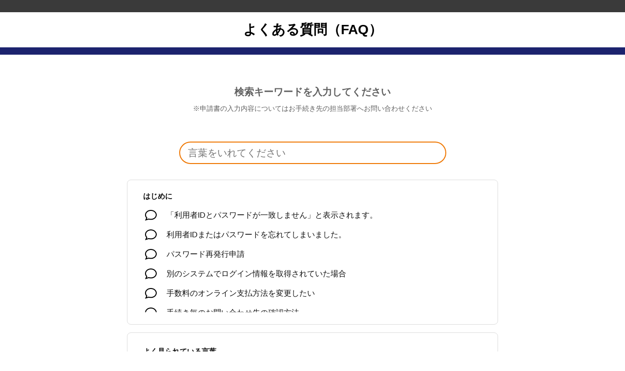

--- FILE ---
content_type: text/html; charset=utf-8
request_url: https://shinsei.faq.e-harp.jp/
body_size: 12324
content:
<!DOCTYPE html><html lang="ja" data-tracking-id="" data-measurement-id="G-RMSL4DS80L" data-external-measurement-ids="[]" data-enable-realtime-logging="false" data-request-contact-query-selector="" data-project-id="6548ea02b2781142cf19c0ae" data-helpfeel="1"><head><meta charSet="utf-8"/><title>電子申請サービス よくある質問（FAQ）</title><meta name="referrer" content="same-origin"/><meta name="viewport" content="width=device-width, initial-scale=1.0"/><meta name="description" content="困ったことがあれば、こちらのヘルプページをご覧ください。 - 電子申請サービス よくある質問（FAQ）"/><meta property="og:title" content="電子申請サービス よくある質問（FAQ）"/><meta property="og:type" content="website"/><meta property="og:url" content="https://shinsei.faq.e-harp.jp/"/><meta property="og:description" content="困ったことがあれば、こちらのヘルプページをご覧ください。 - 電子申請サービス よくある質問（FAQ）"/><link rel="shortcut icon" href="https://custom-assets.helpfeel.com/harp-faq/favicon.png"/><link rel="canonical" href="https://shinsei.faq.e-harp.jp/"/><script> (function () { function hasKey (key, val) { try { return sessionStorage.getItem(key) === val; } catch (err) { return (document.cookie.split(/; */) || []).indexOf(key + '=' + val) > -1; } } function saveKey (key, val) { try { sessionStorage.setItem(key, val); } catch (err) { document.cookie = key + '=' + val; } } function hasQuery (key, val) { return (location.search.substring(1).split('&') || []).indexOf(key + '=' + val) > -1; } function init (key) { if (hasQuery(key, 'false')) { if (!hasKey(key, 'false')) saveKey(key, 'false'); } else if (hasKey(key, 'true') || hasQuery(key, 'true')) { document.documentElement.classList.add(key); if (!hasKey(key, 'true')) saveKey(key, 'true'); } } init('inapp'); if (hasQuery('helpfeel-frame', 'true')) { document.documentElement.classList.add('helpfeel-frame'); } else { if (window != window.top || hasQuery('inframe', 'true')) { document.documentElement.classList.add('inframe'); } } })()</script><style>*{box-sizing:border-box;-webkit-tap-highlight-color:rgba(0,0,0,0)}:root{--primary-color: #4d6bd5;--brand-color: #4d6bd5;--link-color: #4d6bd5;--link-hover-color: #efefef;--link-border-radius: 4px;--highlight-color: #4d6bd5;--card-border-radius: 8px;--card-border-color: #dcdcdc;--card-border-width: 1px;--card-bg-color: #fff;--body-color: #111;--body-background: none;--body-background-size: auto;--helper-color: rgba(17, 17, 17, 0.6);--logo-image-height: 32px;--header-link-color: #777;--header-color: #606060;--header-background: transparent;--header-background-size: auto;--form-border-color: #979797;--page-container-width: 760px;--subtitle-background: none;--subtitle-background-size: auto;--query-input-box-shadow: 0 1px 3px 0 rgba(0, 0, 0, 0.28);--query-input-border: 1px solid #dcdcdc;--kinds-selector-display: none}body{margin:0;color:var(--body-color);font-family:"Hiragino Kaku Gothic ProN",sans-serif;min-height:100vh;background:var(--body-background);background-size:var(--body-background-size)}html.inapp body,html.inframe body{min-height:unset}@media(max-width: 767px){html.inapp body,html.inframe body{max-width:100vw}}@media(max-width: 767px){body{background:#fff}}input,textarea{font-family:sans-serif}a{color:var(--link-color);text-decoration:none;-webkit-touch-callout:none}@media(hover: hover)and (pointer: fine){a:hover{background-color:var(--link-hover-color)}}@media not all and (hover: hover)and (pointer: fine){[data-default-active] a:active,a.ios-active{background-color:var(--link-hover-color)}}button{-webkit-touch-callout:none}.container{width:760px;max-width:calc(100% - 32px);margin:0 auto;position:relative}@media(min-width: 768px){.visible-xs{display:none}}@media(max-width: 767px){.hidden-xs{display:none}}.content{margin:30px 0}.content .container{width:var(--page-container-width)}.content .container.hide-indent-mark .indent-mark .dot{display:none}.page-content{font-size:17px;line-height:130%;background:#fff;padding:24px 32px;border-radius:var(--card-border-radius);border:var(--card-border-width) solid var(--card-border-color)}@media(max-width: 767px){.page-content{padding:0;border:0;border-radius:0}}.page-content .line{font-size:18px;line-height:200%;position:relative;word-break:break-word}.page-content .line.cli{opacity:.1;font-size:10px;display:none}.page-content .line.title{font-size:30px;line-height:140%;font-weight:bold;margin-top:0;margin-bottom:20px}html.inframe .page-content .line.title{display:none}.page-content .line.title.isolated{margin-bottom:0}@media(max-width: 767px){.page-content .line.title{font-size:24px;font-weight:bold}}.page-content img.image{max-width:100%;max-height:300px}.page-content img.strong-image{max-width:100%;width:100%;max-height:none}.page-content img.image-size-s{max-height:none;width:240px}.page-content img.image-size-m{max-height:none;width:480px}.page-content img.image-size-l{max-height:none;width:100%}.page-content img.icon{height:1.3em;vertical-align:text-bottom}.page-content img.strong-icon{height:3.9em}.page-content .indent{display:inline-block}.page-content .indent>.video-player>video{width:100%}.page-content .indent-mark{position:absolute;top:0;left:0;height:1em;color:transparent}.page-content .indent-mark .dot{display:block;position:absolute;right:9px;top:15px;width:6px;height:6px;border-radius:50%;background-color:#555}.page-content .indent-mark .orderd-dot::after{display:block;position:absolute;right:9px;color:#555;white-space:nowrap;content:attr(data-number) "."}.page-content .image-only-line .indent-mark{visibility:hidden}.page-content .deco-\#{display:none}.page-content .quote{border-left:3px solid #ccc;padding-left:10px;display:inline-block;font-style:italic}.page-content .color-quote-block span.indent{width:-webkit-fill-available;width:-moz-available;width:stretch}.page-content .color-quote-block span.quote{background-color:var(--quote-bg-color);border-left:5px solid rgba(0,0,0,.3);padding-left:10px;padding-right:10px;display:block;font-style:normal}.page-content .color-quote-block.start span.indent-mark{margin-top:22px}.page-content .color-quote-block.start span.quote{margin-top:11px;padding-top:11px}.page-content .color-quote-block.end span.quote{margin-bottom:11px;padding-bottom:11px}@media(hover: hover)and (pointer: fine){.page-content a.link:hover,.page-content a.external-link:hover{box-shadow:0 0 0 1px var(--link-hover-color);border-radius:2px}}@media not all and (hover: hover)and (pointer: fine){[data-default-active] .page-content a.link:active,.page-content a.link.ios-active,[data-default-active] .page-content a.external-link:active,.page-content a.external-link.ios-active{box-shadow:0 0 0 1px var(--link-hover-color);border-radius:2px}}.page-content a.external-link{text-decoration:underline}.page-content a.empty{color:#ff7a00}.page-content .table{border-collapse:collapse}.page-content .table caption{color:#555}.page-content .table td{padding:0 8px;border:1px solid #999}.page-content .table-builder{display:inline-block}.page-content .code-block{line-height:120%;background-color:rgba(0,0,0,.04);cursor:text;white-space:pre-wrap}.page-content .code-block code{padding-left:.5em;display:block;font-size:13px;font-family:Menlo,Monaco,Consolas,"Courier New",monospace}.page-content .code-block code.code-start{margin-left:.5em;padding:2px;display:inline;background-color:#ffcfc6;text-decoration:underline}.page-content .line>.iframe-video-player,.page-content .line>.video-player,.page-content .line>.deco .iframe-video-player,.page-content .line>.deco .video-player{position:relative;width:100%}.page-content .line>.iframe-video-player::before,.page-content .line>.video-player::before,.page-content .line>.deco .iframe-video-player::before,.page-content .line>.deco .video-player::before{content:"";display:block;padding-top:56.25%}.page-content .line>.iframe-video-player>iframe,.page-content .line>.iframe-video-player>video,.page-content .line>.video-player>iframe,.page-content .line>.video-player>video,.page-content .line>.deco .iframe-video-player>iframe,.page-content .line>.deco .iframe-video-player>video,.page-content .line>.deco .video-player>iframe,.page-content .line>.deco .video-player>video{display:block;position:absolute;top:0;right:0;bottom:0;left:0;width:100%;height:100%;border:0}.page-content audio.audio-player{vertical-align:middle}.footer{text-align:center;font-size:14px;padding-bottom:20px}html.inapp .footer,html.inframe .footer{display:none}.footer a{color:var(--body-color)}.footer a:hover{background:transparent}.powered-by-helpfeel{text-align:center}.powered-by-helpfeel a:link{display:inline-block;font-size:.9rem;padding:.2rem .5rem}.powered-by-helpfeel a:link,.powered-by-helpfeel a:visited{color:#aaa}.powered-by-helpfeel a:hover,.powered-by-helpfeel a:focus{background:transparent;color:var(--highlight-color)}html.inframe .powered-by-helpfeel{animation:powered-by-helpfeel-fadein .25s ease-out .75s both}.powered-by-helpfeel__hide{display:none}@keyframes powered-by-helpfeel-fadein{from{opacity:0}to{opacity:1}}.related-pages-section .container{width:var(--page-container-width)}.related-pages{margin-bottom:30px;border-radius:var(--card-border-radius);border:var(--card-border-width) solid var(--card-border-color);background:var(--card-bg-color);padding:24px 32px}@media(max-width: 767px){.related-pages{padding:0;border:0;border-radius:0;margin-top:48px}}.related-pages .related-pages-title{font-size:15px;font-weight:bold;margin-top:0;margin-bottom:14px}.related-pages .related-pages-body ul{list-style:none;margin:0;padding:0}.related-pages .related-pages-body ul>li>a{color:var(--body-color);display:flex;font-size:18px;line-height:24px;padding-top:8px;padding-bottom:8px;border-radius:var(--link-border-radius)}@media(max-width: 767px){.related-pages .related-pages-body ul>li>a{font-size:18px;line-height:24px;padding-top:11px;padding-bottom:11px}}.related-pages .related-pages-body ul>li>a span.hit{color:var(--highlight-color)}.related-pages .related-pages-body ul>li>a .icon{flex-shrink:0;width:32px;margin-right:16px;background-image:url("img/answer.svg");background-repeat:no-repeat;background-position:center;height:24px}.agent-mode-root{--back-button-height: 50px;--thread-margin-left: 34px;position:fixed;top:0;bottom:0;left:0;width:100%;height:100vh;overflow:auto;display:none;background-color:#fff;scrollbar-width:thin;z-index:2000}.agent-mode-root .agent-mode-footer{padding-top:6px}.agent-mode-root.agent-mode-entering{display:block;opacity:0;animation:agent-mode-enter .35s cubic-bezier(0.25, 0.46, 0.45, 0.94) forwards}.agent-mode-root.agent-mode-active{display:block;opacity:1}.agent-mode-root.agent-mode-entering .agent-mode-container{transform:translateY(20px);animation:agent-mode-container-enter .35s cubic-bezier(0.25, 0.46, 0.45, 0.94) forwards}.agent-mode-root .agent-mode-container{min-height:100vh;background-color:#fff}.agent-mode-root .agent-mode-container .subtitle{display:none}.agent-mode-root .agent-mode-container .query-input{margin-top:16px !important;min-height:46px}.agent-mode-root .agent-mode-back-button{background:none;border:none;font:inherit;color:inherit;text-align:inherit;display:inline-flex;align-items:end;gap:8px;position:sticky;top:0;z-index:2000;padding:0 24px;user-select:none;height:var(--back-button-height);cursor:pointer}.agent-mode-root .agent-mode-back-button .back-button{padding:0 3px}.agent-mode-root .agent-mode-back-button .back-button-img{display:block;width:20px;height:20px;opacity:.6}.agent-mode-root .agent-mode-page-content{background:transparent !important;padding:0 !important;padding-bottom:10px !important;border:none !important}.agent-mode-root .agent-mode-page-content table{width:100%;border-collapse:collapse;margin:16px 0}.agent-mode-root .agent-mode-page-content th,.agent-mode-root .agent-mode-page-content td{border:1px solid rgba(0,0,0,.16);padding:8px 12px;text-align:left}.agent-mode-root .agent-mode-page-content thead th{background:rgba(0,0,0,.04);font-weight:600}.agent-mode-root .agent-mode-page-content .line{font-size:17px !important;line-height:1.75 !important}.agent-mode-root .agent-mode-page-content .agent-mode-helpapp iframe{background:rgba(0,0,0,.03);width:100%;height:500px;border:none}.agent-mode-root .thread-feedback{display:flex;gap:12px;padding-top:4px}.agent-mode-root .thread-feedback .feedback-button-container{background:none;border:none;padding:0;margin:0;cursor:pointer}.agent-mode-root .thread-feedback .feedback-button-container:disabled{cursor:not-allowed;opacity:.3}.agent-mode-root .thread-feedback .feedback-button{display:block;width:19px;height:19px;user-select:none;-webkit-user-drag:none}.agent-mode-root .thread-skeleton{padding:16px;padding-top:32px;padding-bottom:24px;margin-left:var(--thread-margin-left)}.agent-mode-root .thread-skeleton .skeleton-container{display:flex;flex-direction:column;gap:10px;width:100%}.agent-mode-root .thread-skeleton .skeleton-unit{--base-color: #e8eaf6;--primary-shimmer: rgba(63, 81, 181, 0.3);--secondary-shimmer: rgba(139, 195, 74, 0.25);--highlight-shimmer: rgba(255, 255, 255, 0.9);background:linear-gradient(45deg, var(--base-color), #f3e5f5, var(--base-color));background-size:400% 400%;border-radius:12px;position:relative;overflow:hidden;animation:gradient-shift 3s ease-in-out infinite}.agent-mode-root .thread-skeleton .skeleton-unit:nth-last-child(1){width:80%}.agent-mode-root .thread-skeleton .skeleton-unit::after{content:"";position:absolute;top:0;left:-100%;width:50%;height:100%;background:linear-gradient(110deg, transparent, rgba(255, 215, 0, 0.4), rgba(255, 255, 255, 0.8), rgba(255, 215, 0, 0.4), transparent);animation:gold-wave 2.5s ease-in-out infinite;transform:skewX(-25deg)}.agent-mode-root .thread-skeleton .skeleton-unit:hover::before{animation-duration:.8s}@keyframes gradient-shift{0%,100%{background-position:0% 50%}50%{background-position:100% 50%}}@keyframes gold-wave{0%{left:-100%;opacity:0}20%{opacity:1}80%{opacity:1}100%{left:100%;opacity:0}}.agent-mode-threads-root{position:relative;height:fit-content;margin-top:calc(var(--back-button-height) * -1 - 6px)}.agent-mode-threads-root .agent-mode-threads-container{position:relative;max-width:calc(760px + 32px);margin:0 auto;padding-bottom:128px;font-size:17px;padding-top:6px}html.inframe .agent-mode-threads-root .agent-mode-threads-container{margin:0 24px}.agent-mode-threads-root .agent-mode-threads-container .threadTitle{display:flex;align-items:flex-start;gap:12px;padding:22px 16px 8px 16px;line-height:140%;font-size:18px}.agent-mode-threads-root .agent-mode-threads-container .threadTitleIcon{display:block;width:24px}.agent-mode-threads-root .agent-mode-threads-container .contentInfo{display:flex;gap:0;font-size:.9rem;padding:0 16px;padding-bottom:8px;margin-left:var(--thread-margin-left);margin-top:-4px}.agent-mode-threads-root .agent-mode-threads-container .contentInfo .infoLink{color:inherit;white-space:nowrap}.agent-mode-threads-root .agent-mode-threads-container .contentInfo .infoLink:hover{background:transparent;text-decoration:underline}.agent-mode-threads-root .agent-mode-threads-container .contentInfo .infoIcon{display:block;height:17px;opacity:.8;user-select:none;-webkit-user-drag:none}.agent-mode-threads-root .agent-mode-threads-container .contentInfo .threadOriginalTitle{display:flex;align-items:center;gap:4px;padding:2px 0;overflow:hidden;flex:1;min-width:0}.agent-mode-threads-root .agent-mode-threads-container .contentInfo .threadOriginalTitle div{opacity:.55;overflow:hidden;text-overflow:ellipsis;white-space:nowrap}.agent-mode-threads-root .agent-mode-threads-container .contentInfo .threadBadge{display:flex;align-items:center;gap:4px;padding:2px 0;line-height:1.75;color:#1c8b18;background:#fff;border-radius:4px;position:relative;overflow:hidden;width:0;margin-left:0;white-space:nowrap;animation:badge-appear .5s ease-in-out 1.2s forwards}.agent-mode-threads-root .agent-mode-threads-container .threadInvalidContent{padding:16px;margin-left:var(--thread-margin-left);font-size:.9rem;color:.98}.agent-mode-threads-root .agent-mode-threads-container .threadFeedback{margin-left:var(--thread-margin-left);padding:6px 0 16px calc(16px + 4px)}.agent-mode-threads-root .agent-mode-threads-container .threadContent{display:block;padding:16px;background-color:#fff;border-radius:8px;position:relative;overflow:hidden;margin-left:var(--thread-margin-left)}.agent-mode-threads-root .agent-mode-threads-container .threadContent .agent-mode-helpapp iframe{background:rgba(0,0,0,.03);width:100%;height:500px;border:none}.agent-mode-threads-root .agent-mode-threads-container .threadContent.thread-content-appear{background-color:#fff !important}.agent-mode-threads-root .agent-mode-threads-container .threadContent.thread-content-appear::after{content:"";position:absolute;top:-50%;left:-50%;width:200%;height:200%;background:linear-gradient(135deg, transparent 0%, rgba(77, 107, 213, 0.08) 45%, rgba(255, 255, 255, 0.15) 50%, rgba(255, 215, 0, 0.1) 55%, transparent 100%);animation:natural-sweep 3s cubic-bezier(0.2, 0, 0.2, 1) 0s forwards;z-index:1}.agent-mode-threads-root .agent-mode-threads-container .threadContent>*{position:relative;z-index:3}@keyframes natural-sweep{0%{transform:translateX(-120%) translateY(-120%);opacity:0}15%{opacity:.3}25%{opacity:.5}75%{opacity:.4}85%{opacity:.2}100%{transform:translateX(120%) translateY(120%);opacity:0}}@keyframes badge-appear{0%{width:0}100%{width:140px}}@keyframes agent-mode-enter{0%{opacity:0}100%{opacity:1}}@keyframes agent-mode-container-enter{0%{transform:translateY(20px)}100%{transform:translateY(0)}}.agent-mode-search-root{z-index:2000;position:fixed;left:0;bottom:0;width:100%;background-color:#fff;padding-bottom:16px;border-top:1px solid #ddd}html.inframe .agent-mode-search-root .agent-mode-search-container{width:100%;max-width:100%;margin:0}html.inframe .agent-mode-search-root .agent-mode-search-container .container{width:100%;max-width:100%;padding:0 32px}html.inframe .agent-mode-search-root .agent-mode-search-container .container .query-input{padding:8px;margin:0 0 4px 0 !important;padding-right:0}html.inframe .agent-mode-search-root .agent-mode-search-container .container .query-input textarea{min-height:45px}html.inframe .agent-mode-search-root .agent-mode-search-container .faq-list{border-radius:0;border:none;border-top:1px solid var(--card-border-color);padding-top:16px;padding-bottom:16px}.agent-mode-search-root .agent-mode-page-down-button{font:inherit;color:inherit;text-align:inherit;--button-width: 32px;--button-height: 32px;--button-top: calc(var(--button-height) + 8px);position:absolute;top:calc(-1 * var(--button-top));left:calc(50% - var(--button-width) / 2);background-color:#fff;border:1px solid #cbcbcb;border-radius:50%;padding:5px;width:var(--button-width);height:var(--button-height);line-height:16px;font-size:14px;font-weight:bold;cursor:pointer;margin-bottom:6px;user-select:none}.agent-mode-search-root .agent-mode-page-down-button .agent-mode-page-down-icon{display:block;width:20px;height:20px;opacity:.95}.agent-mode-search-root .agent-mode-page-down-button[data-is-expanded=y]{position:fixed;top:unset;bottom:10px}html.inframe .agent-mode-search-root{padding-bottom:10px}.agent-mode-auto-helpfeel-root .generativeSearchContainer{background:transparent !important}.agent-mode-auto-helpfeel-root .generativeSearch{margin:0;padding:0;width:unset;max-width:unset}.agent-mode-auto-helpfeel-root .generativeSearch .generativeSearchResult{gap:4px !important}.agent-mode-auto-helpfeel-root .generativeSearch .generativeSearchResult .resultTextContentLine[data-is-snippet-headline=y]{font-size:17px !important}.agent-mode-auto-helpfeel-root .resultLeadText{font-size:17px !important;line-height:1.7 !important}@media(max-width: 860px){.agent-mode-root .agent-mode-back-button{display:none}.agent-mode-root.agent-mode-entering{animation:none}.agent-mode-root.agent-mode-entering .agent-mode-container{transform:translateY(0);animation:none}html.inframe .agent-mode-root{--thread-margin-left: 0}html.inframe .agent-mode-root .agent-mode-back-button{top:8px}.agent-mode-threads-root{margin-top:0}html.inframe .agent-mode-search-root .agent-mode-search-container .container{padding:0 24px}html.inframe .agent-mode-search-root .agent-mode-search-container .faq-list{padding:12px 16px 0 24px}}.agent-mode-auto-helpfeel-root .progress-header,.agent-mode-auto-helpfeel-root .deep-dive-button{display:flex;align-items:center;justify-content:space-between;padding:10px 16px;background-color:#eef2f8;cursor:pointer;user-select:none;transition:background-color .2s ease;border:none;outline:none}.agent-mode-auto-helpfeel-root .progress-header:hover,.agent-mode-auto-helpfeel-root .deep-dive-button:hover{background-color:#e1e7f0}.agent-mode-auto-helpfeel-root .progress-header:focus,.agent-mode-auto-helpfeel-root .deep-dive-button:focus{outline:none}.agent-mode-auto-helpfeel-root .deep-dive-button{border-radius:22px;margin-top:32px;background-color:rgba(77,107,213,.2) !important}.agent-mode-auto-helpfeel-root .agent-mode-progress-display{margin-bottom:22px;border-radius:8px;background-color:#f6f8fc;overflow:hidden;width:100%}.agent-mode-auto-helpfeel-root .agent-mode-progress-display.collapsed{width:fit-content;border-radius:22px}.agent-mode-auto-helpfeel-root .agent-mode-progress-display .progress-item{display:flex;flex-direction:row;align-items:center;gap:8px;font-size:13px;font-weight:400;line-height:1.4;color:#222;padding:8px 0;border-bottom:1px solid #e9ecef}.agent-mode-auto-helpfeel-root .agent-mode-progress-display .progress-item:last-child{border-bottom:none;padding-bottom:0}.agent-mode-auto-helpfeel-root .agent-mode-progress-display .progress-title{flex-grow:1;font-size:14px;font-weight:500;color:#111}.agent-mode-auto-helpfeel-root .agent-mode-progress-display .progress-bar-container{font-size:12px;color:#222;padding:0 16px}.agent-mode-auto-helpfeel-root .agent-mode-progress-display .progress-header .progress-arrow{font-size:11px;color:#b5b5b5;transition:transform .2s ease,opacity .3s ease,width .3s ease;transform:scaleY(0.7)}.agent-mode-auto-helpfeel-root .agent-mode-progress-display .progress-header .progress-arrow.open{transform:rotate(180deg)}.agent-mode-auto-helpfeel-root .agent-mode-progress-display .progress-content{padding:0 16px 12px 16px}.agent-mode-auto-helpfeel-root .agent-mode-auto-helpfeel-loading-icon{display:inline-block}.agent-mode-auto-helpfeel-root .agent-mode-auto-helpfeel-loading-icon .loading-caret{color:#6c87b5;margin-left:2px}.agent-mode-auto-helpfeel-root .agent-mode-auto-helpfeel-loading-icon .loading-caret.blinking{animation:blink 1s step-end infinite}@keyframes blink{0%,100%{opacity:1}50%{opacity:0}}.agent-mode-auto-helpfeel-root .agent-mode-auto-helpfeel-loading-icon .loading-spinner{width:14px;height:14px;display:inline-block;vertical-align:-2px;margin-right:11px;position:relative}.agent-mode-auto-helpfeel-root .agent-mode-auto-helpfeel-loading-icon .loading-spinner .orbit{position:absolute;top:50%;left:50%;transform:translate(-50%, -50%);will-change:transform}.agent-mode-auto-helpfeel-root .agent-mode-auto-helpfeel-loading-icon .loading-spinner .orbit .orbit-dot{position:absolute;background-color:#6c87b5;border-radius:50%;top:50%;left:50%;will-change:transform;backface-visibility:hidden;transform:translateZ(0)}.agent-mode-auto-helpfeel-root .agent-mode-auto-helpfeel-loading-icon .loading-spinner .orbit-1{width:14px;height:14px;animation:orbit-rotate 2.4s linear infinite}.agent-mode-auto-helpfeel-root .agent-mode-auto-helpfeel-loading-icon .loading-spinner .orbit-1 .orbit-dot{width:7px;height:7px;margin:-3.5px 0 0 -10.5px;opacity:.8}.agent-mode-auto-helpfeel-root .agent-mode-auto-helpfeel-loading-icon .loading-spinner .orbit-2{width:10px;height:10px;animation:orbit-rotate-reverse 1.8s linear infinite}.agent-mode-auto-helpfeel-root .agent-mode-auto-helpfeel-loading-icon .loading-spinner .orbit-2 .orbit-dot{width:6px;height:6px;margin:-3px 0 0 -8px;opacity:.7}.agent-mode-auto-helpfeel-root .agent-mode-auto-helpfeel-loading-icon .loading-spinner .orbit-3{width:6px;height:6px;animation:orbit-rotate 1.2s linear infinite}.agent-mode-auto-helpfeel-root .agent-mode-auto-helpfeel-loading-icon .loading-spinner .orbit-3 .orbit-dot{width:5px;height:5px;margin:-2.5px 0 0 -6px;opacity:.6}@keyframes orbit-rotate{from{transform:translate(-50%, -50%) rotate(0deg)}to{transform:translate(-50%, -50%) rotate(360deg)}}@keyframes orbit-rotate-reverse{from{transform:translate(-50%, -50%) rotate(0deg)}to{transform:translate(-50%, -50%) rotate(-360deg)}}.agent-mode-auto-helpfeel-root .agent-mode-auto-helpfeel-progress-bar .progress-bar-visual,.agent-mode-auto-helpfeel-root .agent-mode-auto-helpfeel-progress-bar .progress-bar-details{display:flex;gap:8px;min-height:18px}.agent-mode-auto-helpfeel-root .agent-mode-auto-helpfeel-progress-bar .progress-bar-visual{align-items:center}.agent-mode-auto-helpfeel-root .agent-mode-auto-helpfeel-progress-bar .progress-bar-visual .progress-bar-track{width:100px;height:6px;background-color:#e0e3e6;border-radius:3px;overflow:hidden;position:relative}.agent-mode-auto-helpfeel-root .agent-mode-auto-helpfeel-progress-bar .progress-bar-visual .progress-bar-track .progress-bar-fill{height:100%;background-color:#6c87b5;border-radius:3px;transition:width .3s ease}.agent-mode-auto-helpfeel-root .agent-mode-auto-helpfeel-progress-bar .progress-bar-details .progress-bar-average{color:#444}.agent-mode-auto-helpfeel-root .agent-mode-auto-helpfeel-agentic-search .line{padding:4px 0}.agent-mode-auto-helpfeel-root .agent-mode-auto-helpfeel-error .error-container{padding:8px 0;margin:8px 0}.agent-mode-auto-helpfeel-root .agent-mode-auto-helpfeel-error .error-content{display:flex;flex-direction:column;gap:4px}.agent-mode-auto-helpfeel-root .agent-mode-auto-helpfeel-error .error-description{font-size:15px;line-height:1.5;color:#5a4b4e}.agent-mode-auto-helpfeel-root .agent-mode-auto-helpfeel-error .error-message{font-size:14px;color:#5a4b4e}#app-container{min-height:100vh}html.helpfeel-frame #app-container{min-height:100px}html.inapp #app-container,html.inframe #app-container{min-height:unset}html.inframe #app-container{margin-top:84px}.autoHelpfeelSearchButton{display:block;cursor:pointer;padding:0 10px;height:36px;user-select:none;margin:4px;margin-left:2px;border-radius:6px;color:#4d6bd5;border:2px solid rgba(77,107,213,.4);background-color:rgba(77,107,213,.18)}.generativeSearchContainer{display:block;background:transparent}.generativeSearch{width:760px;max-width:calc(100% - 32px);margin:0 auto;background:var(--body-background);padding:calc(24px - 5px) 32px 28px;font-family:"Helvetica Neue",Helvetica,Arial,sans-serif}.generativeSearch .toolsContainer{display:flex;justify-content:center;align-items:center}.generativeSearch .answerContainer{display:flex;gap:8px;flex-direction:column}.generativeSearch .answerContainer .label{font-size:14px;font-weight:bold;color:var(--text-color)}.generativeSearch .answerContainer .skeletonContainer{display:flex;flex-direction:column;gap:8px;width:100%}.generativeSearch .generativeSearchResult{display:flex;flex-direction:column;gap:12px}.generativeSearch .generativeSearchResult .resultLeadText{font-size:18px;line-height:27px;padding:8px 0}.generativeSearch .generativeSearchResult .resultTexts{display:flex;flex-direction:column;gap:12px}.generativeSearch .generativeSearchResult .resultText{display:flex;gap:0;font-size:17px;margin-top:4px;padding-top:2px;padding-bottom:0;box-sizing:border-box}.generativeSearch .generativeSearchResult .resultText .resultTextQuoteBorderspacer{display:block;width:8px;min-width:8px}.generativeSearch .generativeSearchResult .resultText .resultTextQuoteBorder{display:block;width:10px;min-width:10px;background-color:#f5f5f5;border-radius:3px}.generativeSearch .generativeSearchResult .resultText .resultTextContent{flex-grow:1;padding-left:20px;width:100%}.generativeSearch .generativeSearchResult .resultText .resultTextContent .origialPageOpener{display:inline-block;width:17.5px;height:17.5px;vertical-align:text-top;line-height:1.5rem;margin:0 4px 0 -2px;color:var(--highlight-color);border-radius:3px;filter:saturate(0.6);cursor:pointer;user-select:none;-webkit-user-drag:none}.generativeSearch .generativeSearchResult .resultText .resultTextContent .resultTextContentLine{display:inline}.generativeSearch .generativeSearchResult .resultText .resultTextContent .resultTextContentLine[data-is-snippet-headline=y]{display:block;font-size:18px;line-height:1.8rem}.generativeSearch .generativeSearchResult .resultText .resultTextContent .resultTextContentLine[data-is-snippet-headline=n]{font-size:15.5px;line-height:1.5rem;opacity:.9}.generativeSearch .generativeSearchResult .resultText .resultTextContent .expandButton{display:block;margin-top:8px;border:none;background-color:#f5f5f5;border-radius:6px;padding:2px 8px;font-size:14px;font-weight:bold;color:#222;height:20px;box-sizing:border-box;cursor:pointer}.generativeSearch .generativeSearchResult .resultText .resultTextContent .expandButton span{filter:saturate(0.7)}.generativeSearch .generativeSearchResult .resultItem .title{font-size:15px !important;padding-top:12px;width:fit-content;margin-bottom:4px;line-height:1.35rem}.generativeSearch .generativeSearchResult .resultItem .title a{color:var(--helper-color) !important}.generativeSearch .generativeSearchResult .resultItem .title a:hover{color:var(--link-color) !important;background-color:transparent}.short-answer-feedback{display:flex;align-items:center;margin-top:24px;flex-direction:column;gap:8px;font-size:14px}.short-answer-feedback .short-answer-feedback-buttons{gap:8px;display:flex}.short-answer-feedback .short-answer-feedback-buttons.short-answer-feedback-buttons-column{flex-direction:column;list-style:none;padding:0;margin:0}.short-answer-feedback .short-answer-feedback-button{min-width:80px;height:40px;padding:0 2px;border-radius:8px;border:1px solid var(--card-border-color);background:var(--card-bg-color);cursor:pointer}.short-answer-feedback .short-answer-feedback-button.short-answer-feedback-button-selected{border:2px solid var(--primary-color)}.short-answer-feedback .short-answer-feedback-button.short-answer-feedback-button-detail{width:100%;padding:8px 16px;min-width:auto;height:auto}.short-answer-feedback .short-answer-feedback-button:disabled{cursor:default}@media(max-width: 767px){.generativeSearch{padding-left:16px;padding-right:16px}}.breadcrumb-list{margin:8px 0 0 16px;font-size:smaller;overflow:hidden;white-space:nowrap;text-overflow:ellipsis}.breadcrumb-list .breadcrumb-list-separator{margin:0 8px}.category-selector{list-style:none;margin:0;padding:20px 0 0 0;display:grid;grid-template-columns:repeat(4, 1fr);gap:10px}.category-selector-item a{color:unset;border:var(--card-border-width) solid var(--card-border-color);border-radius:var(--link-border-radius);display:flex;align-items:center;justify-content:flex-start;padding:4px}.category-selector-item a:hover{color:var(--highlight-color);background-color:unset;border:var(--card-border-width) solid var(--highlight-color)}.category-selector-item img{width:60px;height:60px}.concierge{display:flex;align-items:center;justify-content:center}.concierge .concierge-title{margin-right:10px;color:var(--header-link-color);white-space:nowrap}@media(max-width: 767px){.concierge .concierge-title{display:none}}@media(max-width: 767px){.concierge.running{margin-top:20px;width:100vw}}.concierge .concierge-counter{display:flex;width:165px;margin-right:10px;flex-shrink:0}.concierge .concierge-counter div{width:55px;height:13px;font-size:10px;text-align:center;color:#fff;animation:scale-right 1s ease-out}@keyframes scale-right{0%{transform:scaleX(0);transform-origin:top left}100%{transform:scaleX(1);transform-origin:top left}}.concierge .concierge-counter .number0{background:#00c06b}.concierge .concierge-counter .number1{background:#0098cf}.concierge .concierge-counter .number2{background:#f04771}.concierge button{-webkit-appearance:none;background-color:#fff;border:1px solid var(--form-border-color);border-radius:4px;height:32px;cursor:pointer;white-space:nowrap;display:flex;align-items:center;justify-content:center}.concierge button.start{background:var(--primary-color);border:transparent;color:#fff}.concierge button.start .icon{display:none}@media(max-width: 767px){.concierge button.start .text{display:none}.concierge button.start .icon{display:inline-block}}.concierge button.start:active{background:var(--primary-color);opacity:.8}.concierge button:active{background-color:var(--link-hover-color)}.concierge button:focus{outline:0}.detailed-feedback{display:flex;align-items:center;justify-content:center;margin:30px 0}.detailed-feedback .detailed-feedback-link-button{display:block;cursor:pointer;color:var(--body-color);border:1px solid var(--card-border-color);border-radius:4px;background-color:#f9f9f9;font-size:14px;padding:8px 16px;text-align:center;user-select:none}.external-source-viewer{position:fixed;top:0;left:0;height:100vh;width:100vw;background:#fff;pointer-events:auto;z-index:200}.external-source-viewer .viewer-header{height:56px;border-bottom:1px solid #b7b7b7}.external-source-viewer .back-button{display:flex;width:56px;height:56px;justify-content:center;align-items:center;flex-shrink:0;margin:0;padding:0;border:0;background:transparent;cursor:pointer}.external-source-viewer .back-button:focus{outline:0}.external-source-viewer iframe{display:block;border:0;width:100%;max-width:638px;margin:0 auto;height:calc(100% - 57px)}.faq-list{margin-top:16px;border-radius:var(--card-border-radius);border:var(--card-border-width) solid var(--card-border-color);background:var(--card-bg-color);padding:calc(24px - 5px) 32px 24px}@media(max-width: 767px){.faq-list{padding:0;border:0;border-radius:0}}.faq-list:focus-within a:hover:not(:focus){background-color:transparent}.faq-list .faq-list-scroll-container{position:relative;overflow-y:scroll;height:35vh;min-height:calc(32px * 4 + 4px * 2);max-height:calc(32px * 10 + 4px * 2)}@media(max-width: 767px){.faq-list .faq-list-scroll-container{min-height:calc(48px * 3 + 4px * 2);max-height:190px}}@media(hover: hover)and (pointer: fine){.faq-list .faq-list-scroll-container::-webkit-scrollbar{width:6px;background:transparent}.faq-list .faq-list-scroll-container::-webkit-scrollbar-thumb{border-radius:3px;background:rgba(0,5,29,.45)}.faq-list .faq-list-scroll-container::-webkit-scrollbar-track{background:transparent}}.faq-list .faq-list-search-summary{color:var(--helper-color, gray);font-size:14px;margin-bottom:12px;margin-top:4px}.faq-list .faq-list-title{font-size:15px;font-weight:bold;margin:4px 0 7px;padding:5px 0 2px;position:-webkit-sticky;position:sticky;top:-1px;background:linear-gradient(to bottom, var(--card-bg-color) calc(100% - 3px), rgba(255, 255, 255, 0) 100%)}.faq-list .faq-list-title:first-of-type{margin-top:0}.faq-list .faq-list-title.scrollbar-overlap-correction{margin-right:12px}.faq-list .faq-list-bottom{height:3px;position:-webkit-sticky;position:sticky;bottom:-1px;background:linear-gradient(to top, var(--card-bg-color) calc(100% - 3px), rgba(255, 255, 255, 0) 100%)}.faq-list .faq-list-empty{color:var(--helper-color, gray);opacity:0;animation:fade-in-opacity .2s ease-in .5s 1 normal forwards}.faq-list .legacy-search-link a{color:var(--body-color);display:flex;font-size:18px;line-height:24px;padding-top:8px;padding-bottom:8px;border-radius:var(--link-border-radius);user-select:none;-webkit-user-select:none}@media(max-width: 767px){.faq-list .legacy-search-link a{font-size:16px;line-height:22px;padding-top:10px;padding-bottom:10px}}.faq-list .legacy-search-link a:focus{background-color:var(--link-hover-color);outline:none}@media(pointer: fine){.faq-list .legacy-search-link a span.text-highlight-hits{user-select:text;-webkit-user-select:text}}.faq-list .legacy-search-link a span.hit{color:var(--highlight-color)}.faq-list .legacy-search-link a .icon{flex-shrink:0;width:32px;margin-right:16px;height:24px;display:flex;justify-content:center}.faq-list .legacy-search-link a .icon.icon2{margin-right:10px}@media(max-width: 767px){.faq-list .legacy-search-link a .icon{margin-right:8px}}.faq-list ul{margin:0;padding:0;list-style:none}@media(min-width: 768px){.faq-list ul>li{animation:fade-in-opacity .2s ease}}.faq-list ul>li>a{color:var(--body-color);display:flex;font-size:18px;line-height:24px;padding-top:8px;padding-bottom:8px;border-radius:var(--link-border-radius);user-select:none;-webkit-user-select:none}@media(max-width: 767px){.faq-list ul>li>a{font-size:16px;line-height:22px;padding-top:10px;padding-bottom:10px}}.faq-list ul>li>a:focus{background-color:var(--link-hover-color);outline:none}@media(pointer: fine){.faq-list ul>li>a span.text-highlight-hits{user-select:text;-webkit-user-select:text}}.faq-list ul>li>a span.hit{color:var(--highlight-color)}.faq-list ul>li>a .icon{flex-shrink:0;width:32px;margin-right:16px;height:24px;display:flex;justify-content:center}.faq-list ul>li>a .icon.icon2{margin-right:10px}@media(max-width: 767px){.faq-list ul>li>a .icon{margin-right:8px}}.faq-list ul>li>a.faq-anchor>:last-child::after{content:"PDF";color:#303333;font-size:10px;font-weight:bold;padding:3px;margin-left:4px;background-color:#c6cbcc;border-radius:4px;vertical-align:2px}html.inframe .faq-list.first-result .faq-list-title{animation:helpfeel-faq-list-shown backwards cubic-bezier(0.165, 0.84, 0.44, 1) .5s}html.inframe .faq-list.first-result ul>li{animation:helpfeel-faq-list-li-slidein backwards cubic-bezier(0.165, 0.84, 0.44, 1) .5s}html.inframe .faq-list.first-result ul>li:nth-child(1){animation-delay:.04s}html.inframe .faq-list.first-result ul>li:nth-child(2){animation-delay:.08s}html.inframe .faq-list.first-result ul>li:nth-child(3){animation-delay:.12s}html.inframe .faq-list.first-result ul>li:nth-child(4){animation-delay:.16s}html.inframe .faq-list.first-result ul>li:nth-child(5){animation-delay:.2s}html.inframe .faq-list.first-result ul>li:nth-child(6){animation-delay:.24s}html.inframe .faq-list.first-result ul>li:nth-child(7){animation-delay:.28s}html.inframe .faq-list.first-result ul>li:nth-child(8){animation-delay:.32s}html.inframe .faq-list.first-result ul>li:nth-child(9){animation-delay:.36s}html.inframe .faq-list.first-result ul>li:nth-child(10){animation-delay:.4s}html.inframe .faq-list.first-result ul>li:nth-child(11){animation-delay:.44s}html.inframe .faq-list.first-result ul>li:nth-child(12){animation-delay:.48s}html.inframe .faq-list.first-result ul>li:nth-child(13){animation-delay:.52s}html.inframe .faq-list.first-result ul>li:nth-child(14){animation-delay:.56s}html.inframe .faq-list.first-result ul>li:nth-child(15){animation-delay:.6s}html.inframe .faq-list.first-result ul>li:nth-child(16){animation-delay:.64s}html.inframe .faq-list.first-result ul>li:nth-child(17){animation-delay:.68s}html.inframe .faq-list.first-result ul>li:nth-child(18){animation-delay:.72s}html.inframe .faq-list.first-result ul>li:nth-child(19){animation-delay:.76s}html.inframe .faq-list.first-result ul>li:nth-child(20){animation-delay:.8s}.faq-list .faq-loading-container{display:grid;gap:10px;margin-top:16px}.faq-list .pdf-manual-link-list{margin:12px 0 24px}@keyframes fade-in-opacity{0%{opacity:.5}100%{opacity:1}}@keyframes helpfeel-faq-list-shown{from{transform:translateY(20px);opacity:0}to{transform:translateY(0);opacity:1}}@keyframes helpfeel-faq-list-li-slidein{from{opacity:0;transform:translateY(20px)}to{opacity:1;transform:translateY(0)}}.header{padding:16px 0;color:var(--header-color);background:var(--header-background);background-size:var(--header-background-size)}html.inframe .header{position:fixed;top:0;left:0;width:100%;z-index:100;padding:5px 0;background:#fff;height:56px;border-bottom:1px solid #b7b7b7}html.inapp body.article-page .header,html.inframe body.article-page .header{display:none}.header .subtitle{padding:66px 0 20px;text-align:center;user-select:none;-webkit-user-select:none;-moz-user-select:none;-ms-user-select:none;background:var(--subtitle-background);background-size:var(--subtitle-background-size)}@media(max-width: 767px){.header .subtitle{display:none}}html.inframe .header .subtitle{display:none}.header .subtitle h2{color:var(--header-color);font-size:20px;line-height:20px;margin:0 auto;cursor:pointer;display:inline-block;font-weight:bold}.legacy-search-button{display:flex;justify-content:center;flex-direction:column}.legacy-search-button button{border:none;background:#d0d0d0;font-size:12px;height:26px;box-shadow:0 1px 1px #828282;border-radius:3px;cursor:pointer}.legacy-search-button button:active{background:#bbb}.legacy-search-button button:focus{outline:0}.loader-center{position:fixed;top:0;left:0;display:flex;justify-content:center;align-items:center;height:100vh;width:100vw;pointer-events:none}.loader,.loader::after{border-radius:50%;width:60px;height:60px}.loader{font-size:10px;position:relative;text-indent:-9999em;border-top:8px solid rgba(146,146,146,.2);border-right:8px solid rgba(146,146,146,.2);border-bottom:8px solid rgba(146,146,146,.2);border-left:8px solid #929292;transform:translateZ(0);animation:loader-show forwards,load8 1.1s infinite linear;animation-delay:1s;visibility:hidden}@keyframes loader-show{0%{visibility:hidden}100%{visibility:visible}}@keyframes load8{0%{transform:rotate(0deg)}100%{transform:rotate(360deg)}}.navbar{display:flex;justify-content:space-between;margin:0 16px;flex-wrap:wrap;align-items:center}html.inapp .navbar,html.inframe .navbar{display:none}.navbar h1.brand{font-weight:bold;font-size:22px;line-height:32px;min-height:32px;display:flex;align-items:center;margin:0}.navbar h1.brand a{color:var(--brand-color)}.navbar h1.brand a:hover{background-color:transparent}.navbar h1.brand img{display:block;height:var(--logo-image-height);object-fit:contain;max-width:calc(100vw - 90px)}@media(max-width: 767px){.navbar h1.brand{font-size:24px}}.navbar ul.header-menu{display:flex;align-items:center;list-style:none;margin:0;padding:0;flex-wrap:wrap}.navbar ul.header-menu>li{padding:0}.navbar ul.header-menu>li:not(:first-child){margin-left:20px}.navbar ul.header-menu>li>a{display:block;color:var(--header-link-color);font-size:16px;line-height:24px;padding:6px 0}.navbar ul.header-menu>li>a:hover{background:transparent}.navbar ul.header-menu>li>a img{margin-left:10px;margin-top:-2px;vertical-align:middle}.navbar ul.header-menu>li.contact>a{display:block;border:1px solid #fff;padding:3px 10px 3px 20px;border-radius:4px}.keywords{margin-top:16px;margin-bottom:16px;border-radius:var(--card-border-radius);border:var(--card-border-width) solid var(--card-border-color);background:var(--card-bg-color);padding:24px 32px}@media(max-width: 767px){.keywords{padding:0 0 16px;border:0;border-radius:0;margin-top:48px;margin-bottom:0}}.keywords .keywords-title{font-size:15px;font-weight:bold;margin-bottom:14px}.keywords.keywords-top-most .headword{display:none}.keywords .keywords-body .section{display:flex}@media(max-width: 767px){.keywords .keywords-body .section{flex-direction:column}}.keywords .keywords-body .headword{font-weight:bold;font-size:16px;flex-shrink:0;width:48px;line-height:36px}@media(max-width: 767px){.keywords .keywords-body .headword{font-size:17px;line-height:46px}}.keywords .keywords-body .list{display:flex;list-style:none;flex-wrap:wrap;justify-content:space-between;margin:0 -6px;padding:0;width:100%}.keywords .keywords-body .list>a{display:block;font-size:16px;line-height:36px;white-space:nowrap;max-width:100%;overflow:hidden;text-overflow:ellipsis;padding:0 6px;cursor:pointer;border-radius:var(--link-border-radius);color:var(--body-color)}@media not all and (hover: hover)and (pointer: fine){.keywords .keywords-body .list>a{padding:0 10px;font-size:17px;line-height:46px}}.keywords .keywords-body .list>a.highlight{color:var(--highlight-color)}.keywords .keywords-body .list .last{flex-grow:1}html.inframe .keywords .keywords-title{animation:helpfeel-keywords-shown backwards cubic-bezier(0.165, 0.84, 0.44, 1) .5s .2s}html.inframe .keywords .keywords-body .section{animation:helpfeel-keywords-section-slidein backwards cubic-bezier(0.165, 0.84, 0.44, 1) .5s}html.inframe .keywords .keywords-body .section:nth-child(1){animation-delay:.24s}html.inframe .keywords .keywords-body .section:nth-child(2){animation-delay:.28s}html.inframe .keywords .keywords-body .section:nth-child(3){animation-delay:.32s}html.inframe .keywords .keywords-body .section:nth-child(4){animation-delay:.36s}html.inframe .keywords .keywords-body .section:nth-child(5){animation-delay:.4s}html.inframe .keywords .keywords-body .section:nth-child(6){animation-delay:.44s}html.inframe .keywords .keywords-body .section:nth-child(7){animation-delay:.48s}html.inframe .keywords .keywords-body .section:nth-child(8){animation-delay:.52s}html.inframe .keywords .keywords-body .section:nth-child(9){animation-delay:.56s}html.inframe .keywords .keywords-body .section:nth-child(10){animation-delay:.6s}html.inframe .keywords .keywords-body .section:nth-child(11){animation-delay:.64s}html.inframe .keywords .keywords-body .section:nth-child(12){animation-delay:.68s}html.inframe .keywords .keywords-body .section:nth-child(13){animation-delay:.72s}html.inframe .keywords .keywords-body .section:nth-child(14){animation-delay:.76s}html.inframe .keywords .keywords-body .section:nth-child(15){animation-delay:.8s}html.inframe .keywords .keywords-body .section:nth-child(16){animation-delay:.84s}html.inframe .keywords .keywords-body .section:nth-child(17){animation-delay:.88s}html.inframe .keywords .keywords-body .section:nth-child(18){animation-delay:.92s}html.inframe .keywords .keywords-body .section:nth-child(19){animation-delay:.96s}html.inframe .keywords .keywords-body .section:nth-child(20){animation-delay:1s}@keyframes helpfeel-keywords-shown{from{transform:translateY(20px);opacity:0}to{transform:translateY(0);opacity:1}}@keyframes helpfeel-keywords-section-slidein{from{opacity:0;transform:translateY(20px)}to{opacity:1;transform:translateY(0)}}.kinds-selector{display:var(--kinds-selector-display)}.kinds-selector .selector{display:flex;justify-content:center;user-select:none}.kinds-selector .selector .kind-items{margin:0 16px}.kinds-selector .selector .kind-items label{cursor:pointer}html.inframe .kinds-selector .selector{flex-wrap:wrap;justify-content:space-around;margin-top:-14px}html.inframe .kinds-selector .selector .kind-items{margin-bottom:10px}html[data-pdf="1"].inframe .search-container{padding-top:0;min-height:54px;border-bottom:1px solid #dedede;background-color:#fff}html[data-pdf="1"].inframe .faq-list{margin-top:12px}html[data-pdf="1"].inframe .faq-list .faq-list-scroll-container{height:42vh}html[data-pdf="1"].inframe .keywords{margin-top:24px}html[data-pdf="1"].inframe .keywords .keywords-title{margin-bottom:4px}html[data-pdf="1"].inframe body.search-page section#app-container{background-color:#fff;min-height:100vh;margin-top:64px}html[data-pdf="1"].inframe .query-input{padding-top:8px}.query-input{display:flex;height:46px;width:547px;margin:24px auto 8px;box-shadow:var(--query-input-box-shadow);border:var(--query-input-border);background:#fff;border-radius:var(--card-border-radius);scroll-margin-top:20px}@media(max-width: 767px){.query-input{margin-bottom:0;width:100%}}.query-input:focus-within{outline-offset:-1px}html.inapp .query-input{margin-top:0}html.inframe .query-input{margin-top:0;max-width:none;box-shadow:none;border:0;width:100%;padding-right:40px;scroll-margin-top:0}.query-input .query-label{display:none;background-color:#e7e7e7;font-size:18px;font-weight:bold;line-height:34px;border:0;padding:6px 6px;width:64px;text-align:center;border-top-left-radius:var(--card-border-radius);border-bottom-left-radius:var(--card-border-radius);flex-shrink:0;white-space:nowrap}@media(max-width: 767px){.query-input .query-label{width:calc(64px - 8px)}}.query-input input,.query-input textarea{background-color:transparent;flex-grow:1;flex-shrink:1;width:100px;background-clip:padding-box;margin:0;font-size:20px;line-height:32px;border:0;border-left:0;padding:6px 16px;border-radius:0;border-top-right-radius:var(--card-border-radius);border-bottom-right-radius:var(--card-border-radius);opacity:.8;transition:opacity .3s ease;resize:none}html.inframe .query-input input,html.inframe .query-input textarea{background:no-repeat url("./img/search.svg") 2px center;padding-left:40px}@media(max-width: 767px){.query-input input,.query-input textarea{padding:6px 12px}}.query-input input::-ms-clear,.query-input textarea::-ms-clear{display:none}.query-input input:focus,.query-input textarea:focus{outline:0;opacity:1}.skeleton-animation{--base-color: #ebebeb;--highlight-color: #f5f5f5;background-color:var(--base-color);width:100%;border-radius:var(--card-border-radius);line-height:1;position:relative;user-select:none;overflow:hidden}.skeleton-animation::after{content:" ";display:block;position:absolute;top:0;left:0;right:0;height:100%;background-repeat:no-repeat;background-image:linear-gradient(90deg, var(--base-color), var(--highlight-color), var(--base-color));transform:translateX(-100%);animation-name:skeleton-animation;animation-direction:normal;animation-duration:1.5s;animation-timing-function:ease-in-out;animation-iteration-count:infinite}.skeleton-auto-helpfeel{--highlight-color: rgba(77, 107, 213, 0.2)}.skeleton-auto-helpfeel:nth-last-child(1){width:80%}.skeleton-auto-helpfeel::after{animation-duration:2.2s}@keyframes skeleton-animation{from{transform:translateX(-100%)}to{transform:translateX(100%)}}.keyword-speech-backdrop{position:fixed;display:flex;align-items:center;justify-content:center;top:0;left:0;height:100vh;width:100vw;background-color:rgba(255,255,255,.5);z-index:1000}.keyword-speech-backdrop.continue-mode{align-items:flex-end;align-content:stretch;background-color:transparent;inset:auto auto env(safe-area-inset-bottom) 0}.keyword-speech-backdrop.continue-mode .speech-modal{width:100vw;height:180px;min-height:auto;flex-direction:row;border-radius:0}@media(max-width: 767px){.keyword-speech-backdrop.continue-mode .speech-modal{padding:10px 32px;flex-wrap:wrap}}.keyword-speech-backdrop .speech-modal{height:50vh;min-height:360px;width:50vw;min-width:260px;border-radius:10px;background-color:rgba(0,0,0,.5);color:#fff;padding:32px;text-align:center;display:flex;flex-direction:column;align-items:center;justify-content:center}.keyword-speech-backdrop .speech-title{font-size:30px;font-weight:normal}@media(max-width: 767px){.keyword-speech-backdrop .speech-title{display:none}}.keyword-speech-backdrop .ready{margin:20px}@media(max-width: 767px){.keyword-speech-backdrop .ready{margin:5px;width:100%}}.keyword-speech-backdrop button{margin:20px;-webkit-appearance:none;background-color:#fff;border:1px solid var(--form-border-color);border-radius:4px;height:32px;cursor:pointer;white-space:nowrap;display:inline-block;flex-shrink:0}.keyword-speech-backdrop .sound-visual{display:inline-block;position:relative;width:100px;height:100px;flex-shrink:0}.keyword-speech-backdrop .sound-visual div{position:absolute;background-color:#5ef75e;border-radius:10px;width:20px;height:20px}.keyword-speech-backdrop .sound-visual.hide{visibility:hidden}.keyword-speech-backdrop .sound-visual.success div{background-color:#5ef7f7}.keyword-speech-backdrop .sound-visual.fail div{background-color:#ec6d85}.keyword-speech-backdrop .sound-visual.calm div{background-color:#e1ff3c}.keyword-speech-backdrop .sound-visual.active div{background-color:#5ef75e}.keyword-speech-backdrop .sound-visual.active .shape1,.keyword-speech-backdrop .sound-visual.active .shape3,.keyword-speech-backdrop .sound-visual.calm .shape1,.keyword-speech-backdrop .sound-visual.calm .shape3{animation:keyword-sound-bar-small 1s ease infinite alternate}@keyframes keyword-sound-bar-small{0%{height:20px}100%{height:40px;top:30px}}.keyword-speech-backdrop .sound-visual.active .shape2,.keyword-speech-backdrop .sound-visual.calm .shape2{animation:keyword-sound-bar-large 1s ease infinite alternate}@keyframes keyword-sound-bar-large{0%{height:20px}100%{height:60px;top:20px}}.keyword-speech-backdrop .sound-visual .shape1{top:40px;left:0}.keyword-speech-backdrop .sound-visual .shape2{top:40px;left:40px}.keyword-speech-backdrop .sound-visual .shape3{top:40px;left:80px}.intent-speech-wrapper .speech-modal{position:fixed;inset:auto auto env(safe-area-inset-bottom) 0;display:flex;flex-direction:row;align-items:center;justify-content:center;background-color:rgba(0,0,0,.4);color:#fff;z-index:1000;width:100vw;min-height:auto;border-radius:0;text-align:center}@media(max-width: 767px){.intent-speech-wrapper .speech-modal{padding:10px 32px;flex-wrap:wrap}}.intent-speech-wrapper .speech-modal .ready{margin:20px}@media(max-width: 767px){.intent-speech-wrapper .speech-modal .ready{margin:5px;width:100%}}.intent-speech-wrapper .sound-visual{-webkit-appearance:none;border:0;border-radius:4px;position:relative;display:flex;gap:6px;align-items:center;justify-content:center;width:46px;height:46px}.intent-speech-wrapper .sound-visual div{background-color:#e7ec24;border-radius:3px;width:6px;height:8px}.intent-speech-wrapper .sound-visual.hide{visibility:hidden}.intent-speech-wrapper .sound-visual.success div{background-color:#5ef7f7}.intent-speech-wrapper .sound-visual.fail div{background-color:#ec6d85}.intent-speech-wrapper .sound-visual.calm div{background-color:#e7ec24}.intent-speech-wrapper .sound-visual.active div{background-color:#5ef75e}.intent-speech-wrapper .sound-visual.active .shape1,.intent-speech-wrapper .sound-visual.active .shape3,.intent-speech-wrapper .sound-visual.calm .shape1,.intent-speech-wrapper .sound-visual.calm .shape3{animation:intent-sound-bar-small 1s ease infinite alternate}@keyframes intent-sound-bar-small{0%{height:8px}100%{height:16px;top:16px}}.intent-speech-wrapper .sound-visual.active .shape2,.intent-speech-wrapper .sound-visual.calm .shape2{animation:intent-sound-bar-large 1s ease infinite alternate}@keyframes intent-sound-bar-large{0%{height:8px}100%{height:24px;top:12px}}.speech-button{-webkit-appearance:none;background-color:transparent;border:0;border-radius:4px;width:46px;height:46px;cursor:pointer;display:flex;align-items:center;justify-content:center}html.inframe .speech-button{display:none}.speech-button img{opacity:.85}.speech-button:active{background-color:var(--link-hover-color);padding-top:3px}.speech-button:focus{outline:0}.pdf-manual-link-list-wrapper{opacity:0;animation:fade-in-opacity .2s ease-in 1s 1 normal forwards}.pdf-manual-link-list-wrapper .button,.pdf-manual-link-list-wrapper .link{display:flex;align-items:center;width:100%;color:var(--body-color);font-size:18px;line-height:24px;padding:8px 0;cursor:pointer}.pdf-manual-link-list-wrapper .button .icon,.pdf-manual-link-list-wrapper .link .icon{width:28px;margin-right:20px}.pdf-manual-link-list-wrapper .button{border:none;background-color:transparent}.pdf-manual-link-list-wrapper .button .arrow{font-size:14px;color:#c6cbcc;margin-left:12px}.pdf-manual-link-list-wrapper .list{margin-left:16px;border-left:var(--card-border-width) dashed var(--card-border-color)}.pdf-manual-link-list-wrapper .list .item{margin-left:30px}
</style><style>:root {--link-color: #4D6BD5;--highlight-color: #4D6BD5;}</style><script defer="" src="js/index.js"></script><link rel="prefetch" href="js/dedicated-worker.js" as="worker"/><link href="css/style.css" rel="stylesheet"/></head><body class="search-page"><header class="header"><nav class="navbar"><h1 class="brand"><a href="./"><img src="https://www.harp.lg.jp/public/images/titlelogo.png" alt="電子申請サービス よくある質問（FAQ）"/></a></h1><ul class="header-menu"><li><div id="concierge-container" class="concierge-container"></div></li></ul></nav><div id="search-container" class="search-container"></div></header><section id="app-container" data-extra-query-params-for-faq-list="" data-project-name="harp-faq" data-project-display-name="電子申請サービス よくある質問（FAQ）" data-default-kind="" data-fixed-contents="{  &quot;kinds&quot;: {    &quot;all&quot;: [      {        &quot;title&quot;: &quot;はじめに&quot;,        &quot;list&quot;: [          {            &quot;title&quot;: &quot;「利用者IDとパスワードが一致しません」と表示されます。&quot;,            &quot;img&quot;: &quot;img/answer.svg&quot;,            &quot;sourceUrl&quot;: &quot;&quot;,            &quot;pageId&quot;: &quot;654b4799c87bbb001c7c8cd5&quot;,            &quot;url&quot;: &quot;https://scrapbox.io/harp-faq/「利用者IDとパスワードが一致しません」と表示されます。&quot;          },          {            &quot;title&quot;: &quot;利用者IDまたはパスワードを忘れてしまいました。&quot;,            &quot;img&quot;: &quot;img/answer.svg&quot;,            &quot;sourceUrl&quot;: &quot;&quot;,            &quot;pageId&quot;: &quot;654b4799c87bbb001c7c8cd2&quot;,            &quot;url&quot;: &quot;https://scrapbox.io/harp-faq/利用者IDまたはパスワードを忘れてしまいました。&quot;          },          {            &quot;title&quot;: &quot;パスワード再発行申請&quot;,            &quot;img&quot;: &quot;img/answer.svg&quot;,            &quot;sourceUrl&quot;: &quot;&quot;,            &quot;pageId&quot;: &quot;6552dc9b45672b001cef779c&quot;,            &quot;url&quot;: &quot;https://scrapbox.io/harp-faq/パスワード再発行申請&quot;          },          {            &quot;title&quot;: &quot;別のシステムでログイン情報を取得されていた場合&quot;,            &quot;img&quot;: &quot;img/answer.svg&quot;,            &quot;sourceUrl&quot;: &quot;&quot;,            &quot;pageId&quot;: &quot;6552bf8e3a9dc1001c9918bb&quot;,            &quot;url&quot;: &quot;https://scrapbox.io/harp-faq/利用者登録から利用開始までの流れ&quot;          },          {            &quot;title&quot;: &quot;手数料のオンライン支払方法を変更したい&quot;,            &quot;img&quot;: &quot;img/answer.svg&quot;,            &quot;sourceUrl&quot;: &quot;&quot;,            &quot;pageId&quot;: &quot;6695d26a6f440d001db3a134&quot;,            &quot;url&quot;: &quot;https://scrapbox.io/harp-faq/手数料のオンライン支払方法を変更したい&quot;          },          {            &quot;title&quot;: &quot;手続き毎のお問い合わせ先の確認方法&quot;,            &quot;img&quot;: &quot;&quot;,            &quot;sourceUrl&quot;: &quot;&quot;,            &quot;pageId&quot;: &quot;65f270dc021f010024aaf3ef&quot;,            &quot;url&quot;: &quot;https://scrapbox.io/harp-faq/手続の細かな内容に関してのお問い合わせについて&quot;          }        ]      },      {        &quot;title&quot;: &quot;よくある質問&quot;,        &quot;list&quot;: [          {            &quot;title&quot;: &quot;GビズIDで電子申請サービスにログインできません。&quot;,            &quot;img&quot;: &quot;img/answer.svg&quot;,            &quot;sourceUrl&quot;: &quot;&quot;,            &quot;pageId&quot;: &quot;654b4799c87bbb001c7c8d7d&quot;,            &quot;url&quot;: &quot;https://scrapbox.io/harp-faq/GビズIDで電子申請サービスにログインできません。&quot;          },          {            &quot;title&quot;: &quot;一時保存した申請の再開方法&quot;,            &quot;img&quot;: &quot;img/answer.svg&quot;,            &quot;pageId&quot;: &quot;654b4799c87bbb001c7c8d23&quot;,            &quot;url&quot;: &quot;https://scrapbox.io/harp-faq/一時保存した申請の再開方法&quot;          },          {            &quot;title&quot;: &quot;申請履歴の確認方法&quot;,            &quot;img&quot;: &quot;img/answer.svg&quot;,            &quot;pageId&quot;: &quot;654b4799c87bbb001c7c8d14&quot;,            &quot;url&quot;: &quot;https://scrapbox.io/harp-faq/申請履歴の確認方法&quot;          },          {            &quot;title&quot;: &quot;利用者IDまたはパスワードを忘れてしまいました。&quot;,            &quot;img&quot;: &quot;img/answer.svg&quot;,            &quot;pageId&quot;: &quot;654b4799c87bbb001c7c8cd2&quot;,            &quot;url&quot;: &quot;https://scrapbox.io/harp-faq/利用者IDまたはパスワードを忘れてしまいました。&quot;          },          {            &quot;title&quot;: &quot;申請書に入力しなければいけない内容や添付が必要な書類がわかりません。&quot;,            &quot;img&quot;: &quot;img/answer.svg&quot;,            &quot;sourceUrl&quot;: &quot;&quot;,            &quot;pageId&quot;: &quot;65f270dc021f010024aaf3ef&quot;,            &quot;url&quot;: &quot;https://scrapbox.io/harp-faq/手続の入力内容や申請条件などについてのお問い合わせについて&quot;          },          {            &quot;title&quot;: &quot;申請内容に誤りがあったため、修正したいです。&quot;,            &quot;img&quot;: &quot;img/answer.svg&quot;,            &quot;pageId&quot;: &quot;654b4799c87bbb001c7c8d38&quot;,            &quot;url&quot;: &quot;https://scrapbox.io/harp-faq/申請後に内容の修正や添付資料の追加はできますか。&quot;          },          {            &quot;title&quot;: &quot;利用者登録をしたのに、メールが届きません。&quot;,            &quot;img&quot;: &quot;img/answer.svg&quot;,            &quot;pageId&quot;: &quot;654b4799c87bbb001c7c8cc0&quot;,            &quot;url&quot;: &quot;https://scrapbox.io/harp-faq/利用者登録をしたのに、メールが届きません。&quot;          }        ]      }    ]  },  &quot;version&quot;: 2}" data-list-icon-url="" data-top-words-header="よく見られている言葉" data-top-words="一時保存,パスワード,利用者登録,利用者ID,ログイン,通知メール,申請履歴,結果通知書,手続きが見つからない,ダウンロード" data-kinds-menu="" data-link-target="helpfeel" data-top-most-count="0" data-show-empty-result="true" data-no-hit-text="" data-show-search-summary="true" data-legacy-search-url="" data-legacy-search-param="" data-legacy-search-encoding="" data-legacy-search-type="query-input-button" data-sub-title="検索キーワードを入力してください
&lt;p class=&quot;subtitle_comment&quot;&gt;※申請書の入力内容についてはお手続き先の担当部署へお問い合わせください&lt;/p&gt;" data-query-input-place-holder="" data-frame-parent-base-url="" data-auth-if-not-embedded-in-allowed-domains="false" data-feedback-page-title="" data-use-hyper-intent-search="true" data-use-auto-helpfeel="false" data-use-agent-mode="false" data-auto-helpfeel-question-click-behavior-state="search" data-always-use-single-line-search-bar="true" data-speech-recognition-type="keyword" data-hide-manual-link-list="false" data-use-hintwords-from-dashboard="true" data-fix-query-input-place-holder="true"></section><div class="loader-center" id="loader-center"><div class="loader"></div></div><div class="powered-by-helpfeel"><a href="https://www.helpfeel.com/?utm_source=hf-harp-faq&amp;utm_medium=hf-footer-link&amp;utm_campaign=hf-faq" target="_blank" rel="noopener">Powered by Helpfeel</a></div><footer class="footer"><div class="footer-main">
   <a class="btn footer-main_search-top" href="./">検索画面に戻る</a>
<!--  <a class="btn footer-main_contact system-inquiry" href="./">お問い合わせ</a> -->
 </div>
 <div class="footer-bottom">
   <div class="footer-bottom_wrap">
<!--  <div class="footer-bottom_powered-by-helpfeel"><a href="https://www.helpfeel.com/?utm_source=hf-harp-faq&amp;utm_medium=hf-footer-link&amp;utm_campaign=hf-faq" target="_blank" rel="noopener">Powered by Helpfeel</a></div> -->
   </div>
</div>
</footer></body></html>

--- FILE ---
content_type: text/css; charset=utf-8
request_url: https://shinsei.faq.e-harp.jp/css/style.css
body_size: 54
content:
@charset "UTF-8";
/* 上部ヘッダー調整 */
.header .navbar {
  border-bottom: 15px solid #1c236e;
  border-top: 25px solid #3a3a3a;
}

.navbar h1.brand a:after {
  content: "よくある質問（FAQ）";
  color: black;
  font-size: 28px;
}

.navbar h1.brand a {
  display: flex;
  align-items: center;
  padding: 10px 0;
}

.navbar h1.brand img {
  display: none;
}

@media screen and (max-width: 768px) {
  .header .navbar {
    border-top-width: 10px;
    border-bottom-width: 5px;
  }

  .navbar h1.brand a:after {
    font-size: 20px;
  }

  .navbar h1.brand a {
    padding: 0;
  }
}
/* style　settings */
/* query-input */
/* root */
:root {
  --query-input-border: 1px solid #8e8e8e;
}

/* mixin */
/* helpfeel base ---------------------------------------------------------------*/
html {
  font-size: 62.5%;
}

body {
  font-family: "ヒラギノ角ゴ Pro W3", "Hiragino Kaku Gothic Pro", "メイリオ", Meiryo, Osaka, "ＭＳ Ｐゴシック", "MS PGothic", sans-serif;
  display: flex;
  flex-direction: column;
}
@media screen and (max-width: 767px) {
  body {
    background: var(--body-background);
  }
}
@media screen and (max-width: 767px) {
  body .faq-list,
body .keywords,
body .page-content,
body .related-pages {
    padding: 15px;
    border-radius: var(--card-border-radius);
    border: var(--card-border-width) solid var(--card-border-color);
  }
}

.header {
  padding: 0;
}
.header .concierge-container {
  display: none;
}

.query-input {
  margin-bottom: 16px;
  max-width: 584px;
  border-radius: 30px;
  box-shadow: none;
}
@media screen and (max-width: 767px) {
  .query-input {
    margin-bottom: 8px;
  }
}
.query-input:focus-within {
  border: 2px solid #ef7804;
}
.inframe .query-input:focus-within {
  outline: none;
}
.query-input .speech-button {
  height: 45px;
}

.faq-list ul > li > a {
  font-size: 16px;
}

/* subtitle */
.subtitle_comment {
  font-size: 14px;
  font-weight: 500;
}

/* search - conetnts */
html.inframe #app-container {
  margin-top: 67px;
}

.content {
  margin: 32px 0 16px;
}
html.inframe .content {
  margin-top: 16px;
}

@media screen and (max-width: 767px) {
  .keywords {
    margin: 16px 0;
  }
}
.keywords .keywords-title {
  margin-bottom: 7px;
  padding: 5px 0 2px;
}
.keywords .keywords-body .list {
  justify-content: left;
  margin: 6px 10px;
  gap: 8px 10px;
}
.keywords .keywords-body .list > a {
  border: 1px solid transparent;
}
.keywords .keywords-body .headword {
  line-height: 24px;
  text-align: center;
  margin-top: 13px;
}
@media screen and (max-width: 767px) {
  .keywords .keywords-body .headword {
    margin: 0;
    text-align: left;
  }
}

/* article - contents */
.page-content .line {
  font-size: 16px;
}
.page-content .line.title {
  font-size: 24px;
}
.page-content .line.title:after {
  content: "";
  display: block;
  width: calc(100% + 4px);
  margin: 15px -2px 0;
  height: 1px;
  background-color: var(--card-border-color);
  border-radius: 2px;
}
.page-content .line.image-only-line > a {
  display: inline-block;
}
.page-content .indent-mark .dot {
  top: 13px;
}

/* article - related */
@media screen and (max-width: 767px) {
  .related-pages {
    margin-top: 0;
  }
}
.related-pages .related-pages-body ul > li > a {
  font-size: 16px;
  align-items: center;
}
.related-pages .related-pages-body ul > li > a .icon {
  background-size: contain;
  height: 20px;
  margin-right: 8px;
}

.article-page-empty .content {
  margin-bottom: 0;
  order: 1;
}
.article-page-empty .content .page-content {
  padding-bottom: 0;
  border-bottom: 0;
  border-radius: var(--card-border-radius) var(--card-border-radius) 0 0;
}
.article-page-empty .feedback-section {
  order: 3;
}
.article-page-empty .related-pages-section {
  order: 2;
}
.article-page-empty .related-pages-section .container .related-pages {
  border-top: 0;
  border-radius: 0 0 var(--card-border-radius) var(--card-border-radius);
}
.inframe .article-page-empty .related-pages-section .container .related-pages {
  padding-top: 0;
}
.article-page-empty .footer {
  order: 4;
}

/* header */
/* base */
:root {
  --header-link-color: #777;
}

/* helpfeel header ---------------------------------------------------------------*/
.navbar {
  min-height: 70px;
  padding: 10px 16px;
  margin: 0;
  border-bottom: 2px solid #777777;
  gap: 10px;
  justify-content: center;
}
.navbar ul.header-menu {
  gap: 0 10px;
  display: block;
  position: absolute;
  right: 16px;
  flex-wrap: nowrap;
}
.navbar ul.header-menu > li {
  display: flex;
}
.navbar ul.header-menu > li:not(:first-child) {
  margin-left: 0;
}
.navbar ul.header-menu > li a {
  padding: 6px;
}
.navbar ul.header-menu > li a:hover {
  background-color: rgba(119, 119, 119, 0.15);
  border-radius: 5px;
}

/* helpfeel footer ---------------------------------------------------------------*/
/* footer-main */
/* primary - テンプレのcontactボタンの色 */
/* primary - テンプレのsearchTopボタンの色 */
/* footer-bottom */
.btn {
  display: block;
  padding: 10px 14px;
  border-radius: 5px;
}
.btn:hover {
  opacity: 0.6;
}

/* footer */
.powered-by-helpfeel {
  display: none;
}

footer {
  /* footer - コピーライト */
}
footer.footer {
  margin-top: auto;
  padding-top: 48px;
  padding-bottom: 0;
}
.article-page footer.footer {
  padding-top: 30px;
}
footer .footer-main {
  width: 760px;
  max-width: calc(100% - 32px);
  margin: 0 auto 60px;
  display: flex;
  gap: 16px;
  justify-content: center;
  align-items: center;
}
@media screen and (max-width: 767px) {
  footer .footer-main {
    flex-wrap: wrap;
  }
}
footer .footer-main_search-top {
  width: 240px;
  background-color: #ef7804;
  border: 2px solid #000;
  color: #000;
}
footer .footer-main_search-top:hover {
  background-color: #ef7804;
}
body.search-page footer .footer-main_search-top {
  display: none;
}
footer .footer-main_contact {
  width: 240px;
  background-color: #ef7804;
  border: 2px solid #ef7804;
  color: #ef7804;
}
footer .footer-main_contact:hover {
  background-color: #ef7804;
}
footer .footer-bottom {
  padding: 10px 0;
  background-color: #1d226e;
}
footer .footer-bottom_wrap {
  width: 760px;
  max-width: calc(100% - 32px);
  margin: 0 auto;
  display: flex;
  flex-wrap: wrap;
  justify-content: center;
  align-items: center;
  gap: 0 16px;
}
footer .footer-bottom_copyright {
  font-size: 10px;
  color: #fff;
  position: relative;
  padding: 0 4px;
  text-align: left;
}
footer .footer-bottom_copyright:after {
  content: "";
  border-right: 1px solid #fff;
  height: 18px;
  position: absolute;
  right: -8px;
  top: 0;
  bottom: 0;
  margin: auto;
}
footer .footer-bottom_powered-by-helpfeel a {
  font-size: 10px;
  color: #fff;
  display: block;
  padding: 0 4px;
}
footer .footer-bottom_powered-by-helpfeel a:hover {
  opacity: 0.6;
}

--- FILE ---
content_type: application/javascript; charset=UTF-8
request_url: https://shinsei.faq.e-harp.jp/js/dedicated-worker.js
body_size: 68062
content:
try{!function(){var e="undefined"!=typeof window?window:"undefined"!=typeof global?global:"undefined"!=typeof globalThis?globalThis:"undefined"!=typeof self?self:{},t=(new e.Error).stack;t&&(e._sentryDebugIds=e._sentryDebugIds||{},e._sentryDebugIds[t]="c8c01c37-01ae-46f1-9732-d4bb983fbeb8",e._sentryDebugIdIdentifier="sentry-dbid-c8c01c37-01ae-46f1-9732-d4bb983fbeb8")}()}catch(e){}!function(){try{var e="undefined"!=typeof window?window:"undefined"!=typeof global?global:"undefined"!=typeof globalThis?globalThis:"undefined"!=typeof self?self:{};e._sentryModuleMetadata=e._sentryModuleMetadata||{},e._sentryModuleMetadata[(new e.Error).stack]=function(e){for(var t=1;t<arguments.length;t++){var r=arguments[t];if(null!=r)for(var n in r)r.hasOwnProperty(n)&&(e[n]=r[n])}return e}({},e._sentryModuleMetadata[(new e.Error).stack],{"_sentryBundlerPluginAppKey:helpfeel":!0})}catch(e){}}();try{("undefined"!=typeof window?window:"undefined"!=typeof global?global:"undefined"!=typeof globalThis?globalThis:"undefined"!=typeof self?self:{}).SENTRY_RELEASE={id:"33a9f4db93626bc20936108db54b6ab5a2f2ebe9"}}catch(e){}try{!function(){var e="undefined"!=typeof window?window:"undefined"!=typeof global?global:"undefined"!=typeof globalThis?globalThis:"undefined"!=typeof self?self:{},t=(new e.Error).stack;t&&(e._sentryDebugIds=e._sentryDebugIds||{},e._sentryDebugIds[t]="c8c01c37-01ae-46f1-9732-d4bb983fbeb8",e._sentryDebugIdIdentifier="sentry-dbid-c8c01c37-01ae-46f1-9732-d4bb983fbeb8")}()}catch(e){}!function(){try{var e="undefined"!=typeof window?window:"undefined"!=typeof global?global:"undefined"!=typeof globalThis?globalThis:"undefined"!=typeof self?self:{};e._sentryModuleMetadata=e._sentryModuleMetadata||{},e._sentryModuleMetadata[(new e.Error).stack]=function(e){for(var t=1;t<arguments.length;t++){var r=arguments[t];if(null!=r)for(var n in r)r.hasOwnProperty(n)&&(e[n]=r[n])}return e}({},e._sentryModuleMetadata[(new e.Error).stack],{"_sentryBundlerPluginAppKey:helpfeel":!0})}catch(e){}}();try{("undefined"!=typeof window?window:"undefined"!=typeof global?global:"undefined"!=typeof globalThis?globalThis:"undefined"!=typeof self?self:{}).SENTRY_RELEASE={id:"33a9f4db93626bc20936108db54b6ab5a2f2ebe9"}}catch(e){}(()=>{var e={95173:function(e,t,r){let n=r(52089),i=r(92577),a=r(64701),o=n(a);class s{constructor(e){if("string"!=typeof e)throw TypeError(`"${e}" is not a string.`);this.someString=e,this.hiragana=this.convert(this.someString,i),this.hiragana=this.convert(this.hiragana,o),this.katakana=this.convert(this.hiragana,a)}string(){return this.someString}convert(e,t){return Object.keys(t).reduce((e,r)=>{let n=t[r],i=RegExp(r,"gi");return e.replace(i,n)},e)}toHiragana(){return this.hiragana}toKatakana(){return this.katakana}}e.exports=e=>new s(e),e.exports.toHiragana=e=>new s(e).toHiragana(),e.exports.toKatakana=e=>new s(e).toKatakana()},64701:function(e){e.exports={あ:"ア",い:"イ",う:"ウ",え:"エ",お:"オ",か:"カ",き:"キ",く:"ク",け:"ケ",こ:"コ",さ:"サ",し:"シ",す:"ス",せ:"セ",そ:"ソ",た:"タ",ち:"チ",つ:"ツ",て:"テ",と:"ト",な:"ナ",に:"ニ",ぬ:"ヌ",ね:"ネ",の:"ノ",は:"ハ",ひ:"ヒ",ふ:"フ",へ:"ヘ",ほ:"ホ",ま:"マ",み:"ミ",む:"ム",め:"メ",も:"モ",や:"ヤ",ゆ:"ユ",よ:"ヨ",ら:"ラ",り:"リ",る:"ル",れ:"レ",ろ:"ロ",わ:"ワ",を:"ヲ",ん:"ン",ゔ:"ヴ",が:"ガ",ぎ:"ギ",ぐ:"グ",げ:"ゲ",ご:"ゴ",ざ:"ザ",じ:"ジ",ず:"ズ",ぜ:"ゼ",ぞ:"ゾ",だ:"ダ",ぢ:"ヂ",づ:"ヅ",で:"デ",ど:"ド",ば:"バ",び:"ビ",ぶ:"ブ",べ:"ベ",ぼ:"ボ",ぱ:"パ",ぴ:"ピ",ぷ:"プ",ぺ:"ペ",ぽ:"ポ",ぁ:"ァ",ぃ:"ィ",ぅ:"ゥ",ぇ:"ェ",ぉ:"ォ",ゃ:"ャ",ゅ:"ュ",ょ:"ョ",ゎ:"ヮ",っ:"ッ"}},92577:function(e){e.exports={nn:"ん",mb:"んb",mm:"んm",mp:"んp",bb:"っb",cc:"っc",dd:"っd",ff:"っf",gg:"っg",hh:"っh",jj:"っj",kk:"っk",ll:"っl",pp:"っp",qq:"っq",rr:"っr",ss:"っs",tt:"っt",vv:"っv",ww:"っw",xx:"っx",yy:"っy",zz:"っz",ltsu:"っ",xtsu:"っ",hwyu:"ふゅ",vya:"ゔゃ",vyi:"ゔぃ",vyu:"ゔゅ",vye:"ゔぇ",vyo:"ゔょ",kya:"きゃ",kyi:"きぃ",kyu:"きゅ",kye:"きぇ",kyo:"きょ",kwa:"くぁ",kwi:"くぃ",kwu:"くぅ",kwe:"くぇ",kwo:"くぉ",gya:"ぎゃ",gyi:"ぎぃ",gyu:"ぎゅ",gye:"ぎぇ",gyo:"ぎょ",gwa:"ぐぁ",gwi:"ぐぃ",gwu:"ぐぅ",gwe:"ぐぇ",gwo:"ぐぉ",sya:"しゃ",syi:"しぃ",syu:"しゅ",sye:"しぇ",syo:"しょ",sha:"しゃ",shi:"し",shu:"しゅ",she:"しぇ",sho:"しょ",jya:"じゃ",jyi:"じぃ",jyu:"じゅ",jye:"じぇ",jyo:"じょ",zya:"じゃ",zyi:"じぃ",zyu:"じゅ",zye:"じぇ",zyo:"じょ",tsa:"つぁ",tsi:"つぃ",tsu:"つ",tse:"つぇ",tso:"つぉ",tya:"ちゃ",tyi:"ちぃ",tyu:"ちゅ",tye:"ちぇ",tyo:"ちょ",tha:"てゃ",thi:"てぃ",thu:"てゅ",the:"てぇ",tho:"てょ",cya:"ちゃ",cyi:"ちぃ",cyu:"ちゅ",cye:"ちぇ",cyo:"ちょ",cha:"ちゃ",chi:"ち",chu:"ちゅ",che:"ちぇ",cho:"ちょ",twa:"とぁ",twi:"とぃ",twu:"とぅ",twe:"とぇ",two:"とぉ",dya:"ぢゃ",dyi:"ぢぃ",dyu:"ぢゅ",dye:"ぢぇ",dyo:"ぢょ",dha:"でゃ",dhi:"でぃ",dhu:"でゅ",dhe:"でぇ",dho:"でょ",nya:"にゃ",nyi:"にぃ",nyu:"にゅ",nye:"にぇ",nyo:"にょ",hya:"ひゃ",hyi:"ひぃ",hyu:"ひゅ",hye:"ひぇ",hyo:"ひょ",hwa:"ふぁ",hwi:"ふぃ",hwe:"ふぇ",hwo:"ふぉ",fya:"ふゃ",fyu:"ふゅ",fyo:"ふょ",bya:"びゃ",byi:"びぃ",byu:"びゅ",bye:"びぇ",byo:"びょ",pya:"ぴゃ",pyi:"ぴぃ",pyu:"ぴゅ",pye:"ぴぇ",pyo:"ぴょ",mya:"みゃ",myi:"みぃ",myu:"みゅ",mye:"みぇ",myo:"みょ",rya:"りゃ",ryi:"りぃ",ryu:"りゅ",rye:"りぇ",ryo:"りょ",wha:"うぁ",whi:"うぃ",whu:"う",whe:"うぇ",who:"うぉ",ltu:"っ",xtu:"っ",lya:"ゃ",lyi:"ぃ",lyu:"ゅ",lye:"ぇ",lyo:"ょ",xya:"ゃ",xyi:"ぃ",xyu:"ゅ",xye:"ぇ",xyo:"ょ",lwa:"ゎ",xwa:"ゎ",ka:"か",ki:"き",ku:"く",ke:"け",ko:"こ",sa:"さ",si:"し",su:"す",se:"せ",so:"そ",ca:"か",ci:"し",cu:"く",ce:"せ",co:"こ",ta:"た",ti:"ち",tu:"つ",te:"て",to:"と",na:"な",ni:"に",nu:"ぬ",ne:"ね",no:"の",ha:"は",hi:"ひ",hu:"ふ",he:"へ",ho:"ほ",ma:"ま",mi:"み",mu:"む",me:"め",mo:"も",ya:"や",yu:"ゆ",yo:"よ",ra:"ら",ri:"り",ru:"る",re:"れ",ro:"ろ",wa:"わ",wi:"うぃ",wu:"う",we:"うぇ",wo:"を",qa:"くぁ",qi:"くぃ",qu:"く",qe:"くぇ",qo:"くぉ",fa:"ふぁ",fi:"ふぃ",fu:"ふ",fe:"ふぇ",fo:"ふぉ",va:"ゔぁ",vi:"ゔぃ",vu:"ゔ",ve:"ゔぇ",vo:"ゔぉ",ga:"が",gi:"ぎ",gu:"ぐ",ge:"げ",go:"ご",za:"ざ",zi:"じ",zu:"ず",ze:"ぜ",zo:"ぞ",ja:"じゃ",ji:"じ",ju:"じゅ",je:"じぇ",jo:"じょ",da:"だ",di:"ぢ",du:"づ",de:"で",do:"ど",ba:"ば",bi:"び",bu:"ぶ",be:"べ",bo:"ぼ",pa:"ぱ",pi:"ぴ",pu:"ぷ",pe:"ぺ",po:"ぽ",la:"ぁ",li:"ぃ",lu:"ぅ",le:"ぇ",lo:"ぉ",xa:"ぁ",xi:"ぃ",xu:"ぅ",xe:"ぇ",xo:"ぉ",a:"あ",i:"い",u:"う",e:"え",o:"お",n:"ん",0:"０",1:"１",2:"２",3:"３",4:"４",5:"５",6:"６",7:"７",8:"８",9:"９","-":"ー",",":"、","\\.":"。","\\!":"！","\\?":"？"}},52089:function(e){e.exports=e=>{let t={};return Object.keys(e).forEach(r=>{t[e[r]]=r}),t}},46880:function(e){e.exports=function(){var e={17:function(e,t,r){"use strict";t.__esModule=!0,t.default=void 0;var n=r(18);t.default=function(){function e(){}return e.getFirstMatch=function(e,t){var r=t.match(e);return r&&r.length>0&&r[1]||""},e.getSecondMatch=function(e,t){var r=t.match(e);return r&&r.length>1&&r[2]||""},e.matchAndReturnConst=function(e,t,r){if(e.test(t))return r},e.getWindowsVersionName=function(e){switch(e){case"NT":return"NT";case"XP":case"NT 5.1":return"XP";case"NT 5.0":return"2000";case"NT 5.2":return"2003";case"NT 6.0":return"Vista";case"NT 6.1":return"7";case"NT 6.2":return"8";case"NT 6.3":return"8.1";case"NT 10.0":return"10";default:return}},e.getMacOSVersionName=function(e){var t=e.split(".").splice(0,2).map(function(e){return parseInt(e,10)||0});if(t.push(0),10===t[0])switch(t[1]){case 5:return"Leopard";case 6:return"Snow Leopard";case 7:return"Lion";case 8:return"Mountain Lion";case 9:return"Mavericks";case 10:return"Yosemite";case 11:return"El Capitan";case 12:return"Sierra";case 13:return"High Sierra";case 14:return"Mojave";case 15:return"Catalina";default:return}},e.getAndroidVersionName=function(e){var t=e.split(".").splice(0,2).map(function(e){return parseInt(e,10)||0});if(t.push(0),!(1===t[0]&&t[1]<5))return 1===t[0]&&t[1]<6?"Cupcake":1===t[0]&&t[1]>=6?"Donut":2===t[0]&&t[1]<2?"Eclair":2===t[0]&&2===t[1]?"Froyo":2===t[0]&&t[1]>2?"Gingerbread":3===t[0]?"Honeycomb":4===t[0]&&t[1]<1?"Ice Cream Sandwich":4===t[0]&&t[1]<4?"Jelly Bean":4===t[0]&&t[1]>=4?"KitKat":5===t[0]?"Lollipop":6===t[0]?"Marshmallow":7===t[0]?"Nougat":8===t[0]?"Oreo":9===t[0]?"Pie":void 0},e.getVersionPrecision=function(e){return e.split(".").length},e.compareVersions=function(t,r,n){void 0===n&&(n=!1);var i=e.getVersionPrecision(t),a=e.getVersionPrecision(r),o=Math.max(i,a),s=0,u=e.map([t,r],function(t){var r=o-e.getVersionPrecision(t),n=t+Array(r+1).join(".0");return e.map(n.split("."),function(e){return Array(20-e.length).join("0")+e}).reverse()});for(n&&(s=o-Math.min(i,a)),o-=1;o>=s;){if(u[0][o]>u[1][o])return 1;if(u[0][o]===u[1][o]){if(o===s)return 0;o-=1}else if(u[0][o]<u[1][o])return -1}},e.map=function(e,t){var r,n=[];if(Array.prototype.map)return Array.prototype.map.call(e,t);for(r=0;r<e.length;r+=1)n.push(t(e[r]));return n},e.find=function(e,t){var r,n;if(Array.prototype.find)return Array.prototype.find.call(e,t);for(r=0,n=e.length;r<n;r+=1){var i=e[r];if(t(i,r))return i}},e.assign=function(e){for(var t,r,n=arguments.length,i=Array(n>1?n-1:0),a=1;a<n;a++)i[a-1]=arguments[a];if(Object.assign)return Object.assign.apply(Object,[e].concat(i));for(t=0,r=i.length;t<r;t+=1)!function(){var r=i[t];"object"==typeof r&&null!==r&&Object.keys(r).forEach(function(t){e[t]=r[t]})}();return e},e.getBrowserAlias=function(e){return n.BROWSER_ALIASES_MAP[e]},e.getBrowserTypeByAlias=function(e){return n.BROWSER_MAP[e]||""},e}(),e.exports=t.default},18:function(e,t,r){"use strict";t.__esModule=!0,t.ENGINE_MAP=t.OS_MAP=t.PLATFORMS_MAP=t.BROWSER_MAP=t.BROWSER_ALIASES_MAP=void 0,t.BROWSER_ALIASES_MAP={"Amazon Silk":"amazon_silk","Android Browser":"android",Bada:"bada",BlackBerry:"blackberry",Chrome:"chrome",Chromium:"chromium",Electron:"electron",Epiphany:"epiphany",Firefox:"firefox",Focus:"focus",Generic:"generic","Google Search":"google_search",Googlebot:"googlebot","Internet Explorer":"ie","K-Meleon":"k_meleon",Maxthon:"maxthon","Microsoft Edge":"edge","MZ Browser":"mz","NAVER Whale Browser":"naver",Opera:"opera","Opera Coast":"opera_coast","Pale Moon":"pale_moon",PhantomJS:"phantomjs",Puffin:"puffin",QupZilla:"qupzilla",QQ:"qq",QQLite:"qqlite",Safari:"safari",Sailfish:"sailfish","Samsung Internet for Android":"samsung_internet",SeaMonkey:"seamonkey",Sleipnir:"sleipnir",Swing:"swing",Tizen:"tizen","UC Browser":"uc",Vivaldi:"vivaldi","WebOS Browser":"webos",WeChat:"wechat","Yandex Browser":"yandex",Roku:"roku"},t.BROWSER_MAP={amazon_silk:"Amazon Silk",android:"Android Browser",bada:"Bada",blackberry:"BlackBerry",chrome:"Chrome",chromium:"Chromium",electron:"Electron",epiphany:"Epiphany",firefox:"Firefox",focus:"Focus",generic:"Generic",googlebot:"Googlebot",google_search:"Google Search",ie:"Internet Explorer",k_meleon:"K-Meleon",maxthon:"Maxthon",edge:"Microsoft Edge",mz:"MZ Browser",naver:"NAVER Whale Browser",opera:"Opera",opera_coast:"Opera Coast",pale_moon:"Pale Moon",phantomjs:"PhantomJS",puffin:"Puffin",qupzilla:"QupZilla",qq:"QQ Browser",qqlite:"QQ Browser Lite",safari:"Safari",sailfish:"Sailfish",samsung_internet:"Samsung Internet for Android",seamonkey:"SeaMonkey",sleipnir:"Sleipnir",swing:"Swing",tizen:"Tizen",uc:"UC Browser",vivaldi:"Vivaldi",webos:"WebOS Browser",wechat:"WeChat",yandex:"Yandex Browser"},t.PLATFORMS_MAP={tablet:"tablet",mobile:"mobile",desktop:"desktop",tv:"tv",bot:"bot"},t.OS_MAP={WindowsPhone:"Windows Phone",Windows:"Windows",MacOS:"macOS",iOS:"iOS",Android:"Android",WebOS:"WebOS",BlackBerry:"BlackBerry",Bada:"Bada",Tizen:"Tizen",Linux:"Linux",ChromeOS:"Chrome OS",PlayStation4:"PlayStation 4",Roku:"Roku"},t.ENGINE_MAP={EdgeHTML:"EdgeHTML",Blink:"Blink",Trident:"Trident",Presto:"Presto",Gecko:"Gecko",WebKit:"WebKit"}},90:function(e,t,r){"use strict";t.__esModule=!0,t.default=void 0;var n,i=(n=r(91))&&n.__esModule?n:{default:n},a=r(18);t.default=function(){function e(){}return e.getParser=function(e,t){if(void 0===t&&(t=!1),"string"!=typeof e)throw Error("UserAgent should be a string");return new i.default(e,t)},e.parse=function(e){return new i.default(e).getResult()},function(e,t){for(var r=0;r<t.length;r++){var n=t[r];n.enumerable=n.enumerable||!1,n.configurable=!0,"value"in n&&(n.writable=!0),Object.defineProperty(e,n.key,n)}}(e,[{key:"BROWSER_MAP",get:function(){return a.BROWSER_MAP}},{key:"ENGINE_MAP",get:function(){return a.ENGINE_MAP}},{key:"OS_MAP",get:function(){return a.OS_MAP}},{key:"PLATFORMS_MAP",get:function(){return a.PLATFORMS_MAP}}]),e}(),e.exports=t.default},91:function(e,t,r){"use strict";t.__esModule=!0,t.default=void 0;var n=u(r(92)),i=u(r(93)),a=u(r(94)),o=u(r(95)),s=u(r(17));function u(e){return e&&e.__esModule?e:{default:e}}t.default=function(){function e(e,t){if(void 0===t&&(t=!1),null==e||""===e)throw Error("UserAgent parameter can't be empty");this._ua=e,this.parsedResult={},!0!==t&&this.parse()}var t=e.prototype;return t.getUA=function(){return this._ua},t.test=function(e){return e.test(this._ua)},t.parseBrowser=function(){var e=this;this.parsedResult.browser={};var t=s.default.find(n.default,function(t){if("function"==typeof t.test)return t.test(e);if(Array.isArray(t.test))return t.test.some(function(t){return e.test(t)});throw Error("Browser's test function is not valid")});return t&&(this.parsedResult.browser=t.describe(this.getUA())),this.parsedResult.browser},t.getBrowser=function(){return this.parsedResult.browser?this.parsedResult.browser:this.parseBrowser()},t.getBrowserName=function(e){return e?String(this.getBrowser().name).toLowerCase()||"":this.getBrowser().name||""},t.getBrowserVersion=function(){return this.getBrowser().version},t.getOS=function(){return this.parsedResult.os?this.parsedResult.os:this.parseOS()},t.parseOS=function(){var e=this;this.parsedResult.os={};var t=s.default.find(i.default,function(t){if("function"==typeof t.test)return t.test(e);if(Array.isArray(t.test))return t.test.some(function(t){return e.test(t)});throw Error("Browser's test function is not valid")});return t&&(this.parsedResult.os=t.describe(this.getUA())),this.parsedResult.os},t.getOSName=function(e){var t=this.getOS().name;return e?String(t).toLowerCase()||"":t||""},t.getOSVersion=function(){return this.getOS().version},t.getPlatform=function(){return this.parsedResult.platform?this.parsedResult.platform:this.parsePlatform()},t.getPlatformType=function(e){void 0===e&&(e=!1);var t=this.getPlatform().type;return e?String(t).toLowerCase()||"":t||""},t.parsePlatform=function(){var e=this;this.parsedResult.platform={};var t=s.default.find(a.default,function(t){if("function"==typeof t.test)return t.test(e);if(Array.isArray(t.test))return t.test.some(function(t){return e.test(t)});throw Error("Browser's test function is not valid")});return t&&(this.parsedResult.platform=t.describe(this.getUA())),this.parsedResult.platform},t.getEngine=function(){return this.parsedResult.engine?this.parsedResult.engine:this.parseEngine()},t.getEngineName=function(e){return e?String(this.getEngine().name).toLowerCase()||"":this.getEngine().name||""},t.parseEngine=function(){var e=this;this.parsedResult.engine={};var t=s.default.find(o.default,function(t){if("function"==typeof t.test)return t.test(e);if(Array.isArray(t.test))return t.test.some(function(t){return e.test(t)});throw Error("Browser's test function is not valid")});return t&&(this.parsedResult.engine=t.describe(this.getUA())),this.parsedResult.engine},t.parse=function(){return this.parseBrowser(),this.parseOS(),this.parsePlatform(),this.parseEngine(),this},t.getResult=function(){return s.default.assign({},this.parsedResult)},t.satisfies=function(e){var t=this,r={},n=0,i={},a=0;if(Object.keys(e).forEach(function(t){var o=e[t];"string"==typeof o?(i[t]=o,a+=1):"object"==typeof o&&(r[t]=o,n+=1)}),n>0){var o=Object.keys(r),u=s.default.find(o,function(e){return t.isOS(e)});if(u){var c=this.satisfies(r[u]);if(void 0!==c)return c}var l=s.default.find(o,function(e){return t.isPlatform(e)});if(l){var f=this.satisfies(r[l]);if(void 0!==f)return f}}if(a>0){var d=Object.keys(i),p=s.default.find(d,function(e){return t.isBrowser(e,!0)});if(void 0!==p)return this.compareVersion(i[p])}},t.isBrowser=function(e,t){void 0===t&&(t=!1);var r=this.getBrowserName().toLowerCase(),n=e.toLowerCase(),i=s.default.getBrowserTypeByAlias(n);return t&&i&&(n=i.toLowerCase()),n===r},t.compareVersion=function(e){var t=[0],r=e,n=!1,i=this.getBrowserVersion();if("string"==typeof i)return">"===e[0]||"<"===e[0]?(r=e.substr(1),"="===e[1]?(n=!0,r=e.substr(2)):t=[],">"===e[0]?t.push(1):t.push(-1)):"="===e[0]?r=e.substr(1):"~"===e[0]&&(n=!0,r=e.substr(1)),t.indexOf(s.default.compareVersions(i,r,n))>-1},t.isOS=function(e){return this.getOSName(!0)===String(e).toLowerCase()},t.isPlatform=function(e){return this.getPlatformType(!0)===String(e).toLowerCase()},t.isEngine=function(e){return this.getEngineName(!0)===String(e).toLowerCase()},t.is=function(e,t){return void 0===t&&(t=!1),this.isBrowser(e,t)||this.isOS(e)||this.isPlatform(e)},t.some=function(e){var t=this;return void 0===e&&(e=[]),e.some(function(e){return t.is(e)})},e}(),e.exports=t.default},92:function(e,t,r){"use strict";t.__esModule=!0,t.default=void 0;var n,i=(n=r(17))&&n.__esModule?n:{default:n},a=/version\/(\d+(\.?_?\d+)+)/i;t.default=[{test:[/googlebot/i],describe:function(e){var t={name:"Googlebot"},r=i.default.getFirstMatch(/googlebot\/(\d+(\.\d+))/i,e)||i.default.getFirstMatch(a,e);return r&&(t.version=r),t}},{test:[/opera/i],describe:function(e){var t={name:"Opera"},r=i.default.getFirstMatch(a,e)||i.default.getFirstMatch(/(?:opera)[\s/](\d+(\.?_?\d+)+)/i,e);return r&&(t.version=r),t}},{test:[/opr\/|opios/i],describe:function(e){var t={name:"Opera"},r=i.default.getFirstMatch(/(?:opr|opios)[\s/](\S+)/i,e)||i.default.getFirstMatch(a,e);return r&&(t.version=r),t}},{test:[/SamsungBrowser/i],describe:function(e){var t={name:"Samsung Internet for Android"},r=i.default.getFirstMatch(a,e)||i.default.getFirstMatch(/(?:SamsungBrowser)[\s/](\d+(\.?_?\d+)+)/i,e);return r&&(t.version=r),t}},{test:[/Whale/i],describe:function(e){var t={name:"NAVER Whale Browser"},r=i.default.getFirstMatch(a,e)||i.default.getFirstMatch(/(?:whale)[\s/](\d+(?:\.\d+)+)/i,e);return r&&(t.version=r),t}},{test:[/PaleMoon/i],describe:function(e){var t={name:"Pale Moon"},r=i.default.getFirstMatch(a,e)||i.default.getFirstMatch(/(?:PaleMoon)[\s/](\d+(?:\.\d+)+)/i,e);return r&&(t.version=r),t}},{test:[/MZBrowser/i],describe:function(e){var t={name:"MZ Browser"},r=i.default.getFirstMatch(/(?:MZBrowser)[\s/](\d+(?:\.\d+)+)/i,e)||i.default.getFirstMatch(a,e);return r&&(t.version=r),t}},{test:[/focus/i],describe:function(e){var t={name:"Focus"},r=i.default.getFirstMatch(/(?:focus)[\s/](\d+(?:\.\d+)+)/i,e)||i.default.getFirstMatch(a,e);return r&&(t.version=r),t}},{test:[/swing/i],describe:function(e){var t={name:"Swing"},r=i.default.getFirstMatch(/(?:swing)[\s/](\d+(?:\.\d+)+)/i,e)||i.default.getFirstMatch(a,e);return r&&(t.version=r),t}},{test:[/coast/i],describe:function(e){var t={name:"Opera Coast"},r=i.default.getFirstMatch(a,e)||i.default.getFirstMatch(/(?:coast)[\s/](\d+(\.?_?\d+)+)/i,e);return r&&(t.version=r),t}},{test:[/opt\/\d+(?:.?_?\d+)+/i],describe:function(e){var t={name:"Opera Touch"},r=i.default.getFirstMatch(/(?:opt)[\s/](\d+(\.?_?\d+)+)/i,e)||i.default.getFirstMatch(a,e);return r&&(t.version=r),t}},{test:[/yabrowser/i],describe:function(e){var t={name:"Yandex Browser"},r=i.default.getFirstMatch(/(?:yabrowser)[\s/](\d+(\.?_?\d+)+)/i,e)||i.default.getFirstMatch(a,e);return r&&(t.version=r),t}},{test:[/ucbrowser/i],describe:function(e){var t={name:"UC Browser"},r=i.default.getFirstMatch(a,e)||i.default.getFirstMatch(/(?:ucbrowser)[\s/](\d+(\.?_?\d+)+)/i,e);return r&&(t.version=r),t}},{test:[/Maxthon|mxios/i],describe:function(e){var t={name:"Maxthon"},r=i.default.getFirstMatch(a,e)||i.default.getFirstMatch(/(?:Maxthon|mxios)[\s/](\d+(\.?_?\d+)+)/i,e);return r&&(t.version=r),t}},{test:[/epiphany/i],describe:function(e){var t={name:"Epiphany"},r=i.default.getFirstMatch(a,e)||i.default.getFirstMatch(/(?:epiphany)[\s/](\d+(\.?_?\d+)+)/i,e);return r&&(t.version=r),t}},{test:[/puffin/i],describe:function(e){var t={name:"Puffin"},r=i.default.getFirstMatch(a,e)||i.default.getFirstMatch(/(?:puffin)[\s/](\d+(\.?_?\d+)+)/i,e);return r&&(t.version=r),t}},{test:[/sleipnir/i],describe:function(e){var t={name:"Sleipnir"},r=i.default.getFirstMatch(a,e)||i.default.getFirstMatch(/(?:sleipnir)[\s/](\d+(\.?_?\d+)+)/i,e);return r&&(t.version=r),t}},{test:[/k-meleon/i],describe:function(e){var t={name:"K-Meleon"},r=i.default.getFirstMatch(a,e)||i.default.getFirstMatch(/(?:k-meleon)[\s/](\d+(\.?_?\d+)+)/i,e);return r&&(t.version=r),t}},{test:[/micromessenger/i],describe:function(e){var t={name:"WeChat"},r=i.default.getFirstMatch(/(?:micromessenger)[\s/](\d+(\.?_?\d+)+)/i,e)||i.default.getFirstMatch(a,e);return r&&(t.version=r),t}},{test:[/qqbrowser/i],describe:function(e){var t={name:/qqbrowserlite/i.test(e)?"QQ Browser Lite":"QQ Browser"},r=i.default.getFirstMatch(/(?:qqbrowserlite|qqbrowser)[/](\d+(\.?_?\d+)+)/i,e)||i.default.getFirstMatch(a,e);return r&&(t.version=r),t}},{test:[/msie|trident/i],describe:function(e){var t={name:"Internet Explorer"},r=i.default.getFirstMatch(/(?:msie |rv:)(\d+(\.?_?\d+)+)/i,e);return r&&(t.version=r),t}},{test:[/\sedg\//i],describe:function(e){var t={name:"Microsoft Edge"},r=i.default.getFirstMatch(/\sedg\/(\d+(\.?_?\d+)+)/i,e);return r&&(t.version=r),t}},{test:[/edg([ea]|ios)/i],describe:function(e){var t={name:"Microsoft Edge"},r=i.default.getSecondMatch(/edg([ea]|ios)\/(\d+(\.?_?\d+)+)/i,e);return r&&(t.version=r),t}},{test:[/vivaldi/i],describe:function(e){var t={name:"Vivaldi"},r=i.default.getFirstMatch(/vivaldi\/(\d+(\.?_?\d+)+)/i,e);return r&&(t.version=r),t}},{test:[/seamonkey/i],describe:function(e){var t={name:"SeaMonkey"},r=i.default.getFirstMatch(/seamonkey\/(\d+(\.?_?\d+)+)/i,e);return r&&(t.version=r),t}},{test:[/sailfish/i],describe:function(e){var t={name:"Sailfish"},r=i.default.getFirstMatch(/sailfish\s?browser\/(\d+(\.\d+)?)/i,e);return r&&(t.version=r),t}},{test:[/silk/i],describe:function(e){var t={name:"Amazon Silk"},r=i.default.getFirstMatch(/silk\/(\d+(\.?_?\d+)+)/i,e);return r&&(t.version=r),t}},{test:[/phantom/i],describe:function(e){var t={name:"PhantomJS"},r=i.default.getFirstMatch(/phantomjs\/(\d+(\.?_?\d+)+)/i,e);return r&&(t.version=r),t}},{test:[/slimerjs/i],describe:function(e){var t={name:"SlimerJS"},r=i.default.getFirstMatch(/slimerjs\/(\d+(\.?_?\d+)+)/i,e);return r&&(t.version=r),t}},{test:[/blackberry|\bbb\d+/i,/rim\stablet/i],describe:function(e){var t={name:"BlackBerry"},r=i.default.getFirstMatch(a,e)||i.default.getFirstMatch(/blackberry[\d]+\/(\d+(\.?_?\d+)+)/i,e);return r&&(t.version=r),t}},{test:[/(web|hpw)[o0]s/i],describe:function(e){var t={name:"WebOS Browser"},r=i.default.getFirstMatch(a,e)||i.default.getFirstMatch(/w(?:eb)?[o0]sbrowser\/(\d+(\.?_?\d+)+)/i,e);return r&&(t.version=r),t}},{test:[/bada/i],describe:function(e){var t={name:"Bada"},r=i.default.getFirstMatch(/dolfin\/(\d+(\.?_?\d+)+)/i,e);return r&&(t.version=r),t}},{test:[/tizen/i],describe:function(e){var t={name:"Tizen"},r=i.default.getFirstMatch(/(?:tizen\s?)?browser\/(\d+(\.?_?\d+)+)/i,e)||i.default.getFirstMatch(a,e);return r&&(t.version=r),t}},{test:[/qupzilla/i],describe:function(e){var t={name:"QupZilla"},r=i.default.getFirstMatch(/(?:qupzilla)[\s/](\d+(\.?_?\d+)+)/i,e)||i.default.getFirstMatch(a,e);return r&&(t.version=r),t}},{test:[/firefox|iceweasel|fxios/i],describe:function(e){var t={name:"Firefox"},r=i.default.getFirstMatch(/(?:firefox|iceweasel|fxios)[\s/](\d+(\.?_?\d+)+)/i,e);return r&&(t.version=r),t}},{test:[/electron/i],describe:function(e){var t={name:"Electron"},r=i.default.getFirstMatch(/(?:electron)\/(\d+(\.?_?\d+)+)/i,e);return r&&(t.version=r),t}},{test:[/MiuiBrowser/i],describe:function(e){var t={name:"Miui"},r=i.default.getFirstMatch(/(?:MiuiBrowser)[\s/](\d+(\.?_?\d+)+)/i,e);return r&&(t.version=r),t}},{test:[/chromium/i],describe:function(e){var t={name:"Chromium"},r=i.default.getFirstMatch(/(?:chromium)[\s/](\d+(\.?_?\d+)+)/i,e)||i.default.getFirstMatch(a,e);return r&&(t.version=r),t}},{test:[/chrome|crios|crmo/i],describe:function(e){var t={name:"Chrome"},r=i.default.getFirstMatch(/(?:chrome|crios|crmo)\/(\d+(\.?_?\d+)+)/i,e);return r&&(t.version=r),t}},{test:[/GSA/i],describe:function(e){var t={name:"Google Search"},r=i.default.getFirstMatch(/(?:GSA)\/(\d+(\.?_?\d+)+)/i,e);return r&&(t.version=r),t}},{test:function(e){var t=!e.test(/like android/i),r=e.test(/android/i);return t&&r},describe:function(e){var t={name:"Android Browser"},r=i.default.getFirstMatch(a,e);return r&&(t.version=r),t}},{test:[/playstation 4/i],describe:function(e){var t={name:"PlayStation 4"},r=i.default.getFirstMatch(a,e);return r&&(t.version=r),t}},{test:[/safari|applewebkit/i],describe:function(e){var t={name:"Safari"},r=i.default.getFirstMatch(a,e);return r&&(t.version=r),t}},{test:[/.*/i],describe:function(e){var t=-1!==e.search("\\(")?/^(.*)\/(.*)[ \t]\((.*)/:/^(.*)\/(.*) /;return{name:i.default.getFirstMatch(t,e),version:i.default.getSecondMatch(t,e)}}}],e.exports=t.default},93:function(e,t,r){"use strict";t.__esModule=!0,t.default=void 0;var n,i=(n=r(17))&&n.__esModule?n:{default:n},a=r(18);t.default=[{test:[/Roku\/DVP/],describe:function(e){var t=i.default.getFirstMatch(/Roku\/DVP-(\d+\.\d+)/i,e);return{name:a.OS_MAP.Roku,version:t}}},{test:[/windows phone/i],describe:function(e){var t=i.default.getFirstMatch(/windows phone (?:os)?\s?(\d+(\.\d+)*)/i,e);return{name:a.OS_MAP.WindowsPhone,version:t}}},{test:[/windows /i],describe:function(e){var t=i.default.getFirstMatch(/Windows ((NT|XP)( \d\d?.\d)?)/i,e),r=i.default.getWindowsVersionName(t);return{name:a.OS_MAP.Windows,version:t,versionName:r}}},{test:[/Macintosh(.*?) FxiOS(.*?)\//],describe:function(e){var t={name:a.OS_MAP.iOS},r=i.default.getSecondMatch(/(Version\/)(\d[\d.]+)/,e);return r&&(t.version=r),t}},{test:[/macintosh/i],describe:function(e){var t=i.default.getFirstMatch(/mac os x (\d+(\.?_?\d+)+)/i,e).replace(/[_\s]/g,"."),r=i.default.getMacOSVersionName(t),n={name:a.OS_MAP.MacOS,version:t};return r&&(n.versionName=r),n}},{test:[/(ipod|iphone|ipad)/i],describe:function(e){var t=i.default.getFirstMatch(/os (\d+([_\s]\d+)*) like mac os x/i,e).replace(/[_\s]/g,".");return{name:a.OS_MAP.iOS,version:t}}},{test:function(e){var t=!e.test(/like android/i),r=e.test(/android/i);return t&&r},describe:function(e){var t=i.default.getFirstMatch(/android[\s/-](\d+(\.\d+)*)/i,e),r=i.default.getAndroidVersionName(t),n={name:a.OS_MAP.Android,version:t};return r&&(n.versionName=r),n}},{test:[/(web|hpw)[o0]s/i],describe:function(e){var t=i.default.getFirstMatch(/(?:web|hpw)[o0]s\/(\d+(\.\d+)*)/i,e),r={name:a.OS_MAP.WebOS};return t&&t.length&&(r.version=t),r}},{test:[/blackberry|\bbb\d+/i,/rim\stablet/i],describe:function(e){var t=i.default.getFirstMatch(/rim\stablet\sos\s(\d+(\.\d+)*)/i,e)||i.default.getFirstMatch(/blackberry\d+\/(\d+([_\s]\d+)*)/i,e)||i.default.getFirstMatch(/\bbb(\d+)/i,e);return{name:a.OS_MAP.BlackBerry,version:t}}},{test:[/bada/i],describe:function(e){var t=i.default.getFirstMatch(/bada\/(\d+(\.\d+)*)/i,e);return{name:a.OS_MAP.Bada,version:t}}},{test:[/tizen/i],describe:function(e){var t=i.default.getFirstMatch(/tizen[/\s](\d+(\.\d+)*)/i,e);return{name:a.OS_MAP.Tizen,version:t}}},{test:[/linux/i],describe:function(){return{name:a.OS_MAP.Linux}}},{test:[/CrOS/],describe:function(){return{name:a.OS_MAP.ChromeOS}}},{test:[/PlayStation 4/],describe:function(e){var t=i.default.getFirstMatch(/PlayStation 4[/\s](\d+(\.\d+)*)/i,e);return{name:a.OS_MAP.PlayStation4,version:t}}}],e.exports=t.default},94:function(e,t,r){"use strict";t.__esModule=!0,t.default=void 0;var n,i=(n=r(17))&&n.__esModule?n:{default:n},a=r(18);t.default=[{test:[/googlebot/i],describe:function(){return{type:a.PLATFORMS_MAP.bot,vendor:"Google"}}},{test:[/huawei/i],describe:function(e){var t=i.default.getFirstMatch(/(can-l01)/i,e)&&"Nova",r={type:a.PLATFORMS_MAP.mobile,vendor:"Huawei"};return t&&(r.model=t),r}},{test:[/nexus\s*(?:7|8|9|10).*/i],describe:function(){return{type:a.PLATFORMS_MAP.tablet,vendor:"Nexus"}}},{test:[/ipad/i],describe:function(){return{type:a.PLATFORMS_MAP.tablet,vendor:"Apple",model:"iPad"}}},{test:[/Macintosh(.*?) FxiOS(.*?)\//],describe:function(){return{type:a.PLATFORMS_MAP.tablet,vendor:"Apple",model:"iPad"}}},{test:[/kftt build/i],describe:function(){return{type:a.PLATFORMS_MAP.tablet,vendor:"Amazon",model:"Kindle Fire HD 7"}}},{test:[/silk/i],describe:function(){return{type:a.PLATFORMS_MAP.tablet,vendor:"Amazon"}}},{test:[/tablet(?! pc)/i],describe:function(){return{type:a.PLATFORMS_MAP.tablet}}},{test:function(e){var t=e.test(/ipod|iphone/i),r=e.test(/like (ipod|iphone)/i);return t&&!r},describe:function(e){var t=i.default.getFirstMatch(/(ipod|iphone)/i,e);return{type:a.PLATFORMS_MAP.mobile,vendor:"Apple",model:t}}},{test:[/nexus\s*[0-6].*/i,/galaxy nexus/i],describe:function(){return{type:a.PLATFORMS_MAP.mobile,vendor:"Nexus"}}},{test:[/Nokia/i],describe:function(e){var t=i.default.getFirstMatch(/Nokia\s+([0-9]+(\.[0-9]+)?)/i,e),r={type:a.PLATFORMS_MAP.mobile,vendor:"Nokia"};return t&&(r.model=t),r}},{test:[/[^-]mobi/i],describe:function(){return{type:a.PLATFORMS_MAP.mobile}}},{test:function(e){return"blackberry"===e.getBrowserName(!0)},describe:function(){return{type:a.PLATFORMS_MAP.mobile,vendor:"BlackBerry"}}},{test:function(e){return"bada"===e.getBrowserName(!0)},describe:function(){return{type:a.PLATFORMS_MAP.mobile}}},{test:function(e){return"windows phone"===e.getBrowserName()},describe:function(){return{type:a.PLATFORMS_MAP.mobile,vendor:"Microsoft"}}},{test:function(e){var t=Number(String(e.getOSVersion()).split(".")[0]);return"android"===e.getOSName(!0)&&t>=3},describe:function(){return{type:a.PLATFORMS_MAP.tablet}}},{test:function(e){return"android"===e.getOSName(!0)},describe:function(){return{type:a.PLATFORMS_MAP.mobile}}},{test:function(e){return"macos"===e.getOSName(!0)},describe:function(){return{type:a.PLATFORMS_MAP.desktop,vendor:"Apple"}}},{test:function(e){return"windows"===e.getOSName(!0)},describe:function(){return{type:a.PLATFORMS_MAP.desktop}}},{test:function(e){return"linux"===e.getOSName(!0)},describe:function(){return{type:a.PLATFORMS_MAP.desktop}}},{test:function(e){return"playstation 4"===e.getOSName(!0)},describe:function(){return{type:a.PLATFORMS_MAP.tv}}},{test:function(e){return"roku"===e.getOSName(!0)},describe:function(){return{type:a.PLATFORMS_MAP.tv}}}],e.exports=t.default},95:function(e,t,r){"use strict";t.__esModule=!0,t.default=void 0;var n,i=(n=r(17))&&n.__esModule?n:{default:n},a=r(18);t.default=[{test:function(e){return"microsoft edge"===e.getBrowserName(!0)},describe:function(e){if(/\sedg\//i.test(e))return{name:a.ENGINE_MAP.Blink};var t=i.default.getFirstMatch(/edge\/(\d+(\.?_?\d+)+)/i,e);return{name:a.ENGINE_MAP.EdgeHTML,version:t}}},{test:[/trident/i],describe:function(e){var t={name:a.ENGINE_MAP.Trident},r=i.default.getFirstMatch(/trident\/(\d+(\.?_?\d+)+)/i,e);return r&&(t.version=r),t}},{test:function(e){return e.test(/presto/i)},describe:function(e){var t={name:a.ENGINE_MAP.Presto},r=i.default.getFirstMatch(/presto\/(\d+(\.?_?\d+)+)/i,e);return r&&(t.version=r),t}},{test:function(e){var t=e.test(/gecko/i),r=e.test(/like gecko/i);return t&&!r},describe:function(e){var t={name:a.ENGINE_MAP.Gecko},r=i.default.getFirstMatch(/gecko\/(\d+(\.?_?\d+)+)/i,e);return r&&(t.version=r),t}},{test:[/(apple)?webkit\/537\.36/i],describe:function(){return{name:a.ENGINE_MAP.Blink}}},{test:[/(apple)?webkit/i],describe:function(e){var t={name:a.ENGINE_MAP.WebKit},r=i.default.getFirstMatch(/webkit\/(\d+(\.?_?\d+)+)/i,e);return r&&(t.version=r),t}}],e.exports=t.default}},t={};function r(n){if(t[n])return t[n].exports;var i=t[n]={i:n,l:!1,exports:{}};return e[n].call(i.exports,i,i.exports,r),i.l=!0,i.exports}return r.m=e,r.c=t,r.d=function(e,t,n){r.o(e,t)||Object.defineProperty(e,t,{enumerable:!0,get:n})},r.r=function(e){"undefined"!=typeof Symbol&&Symbol.toStringTag&&Object.defineProperty(e,Symbol.toStringTag,{value:"Module"}),Object.defineProperty(e,"__esModule",{value:!0})},r.t=function(e,t){if(1&t&&(e=r(e)),8&t||4&t&&"object"==typeof e&&e&&e.__esModule)return e;var n=Object.create(null);if(r.r(n),Object.defineProperty(n,"default",{enumerable:!0,value:e}),2&t&&"string"!=typeof e)for(var i in e)r.d(n,i,(function(t){return e[t]}).bind(null,i));return n},r.n=function(e){var t=e&&e.__esModule?function(){return e.default}:function(){return e};return r.d(t,"a",t),t},r.o=function(e,t){return Object.prototype.hasOwnProperty.call(e,t)},r.p="",r(r.s=90)}()},79155:function(e,t,r){"use strict";let n=r(84427),i=r(92527),a=r(87128);e.exports=function e(t,r){switch(i(t)){case"object":var o=t,s=r;if("function"==typeof s)return s(o);if(s||a(o)){let t=new o.constructor;for(let r in o)t[r]=e(o[r],s);return t}return o;case"array":var u=t,c=r;let l=new u.constructor(u.length);for(let t=0;t<u.length;t++)l[t]=e(u[t],c);return l;default:return n(t)}}},87128:function(e,t,r){"use strict";var n=r(13798);function i(e){return!0===n(e)&&"[object Object]"===Object.prototype.toString.call(e)}e.exports=function(e){var t,r;return!1!==i(e)&&"function"==typeof(t=e.constructor)&&!1!==i(r=t.prototype)&&!1!==r.hasOwnProperty("isPrototypeOf")}},13798:function(e){"use strict";e.exports=function(e){return null!=e&&"object"==typeof e&&!1===Array.isArray(e)}},92527:function(e){var t=Object.prototype.toString;function r(e){return"function"==typeof e.constructor?e.constructor.name:null}e.exports=function(e){if(void 0===e)return"undefined";if(null===e)return"null";var n,i,a,o,s,u,c=typeof e;if("boolean"===c)return"boolean";if("string"===c)return"string";if("number"===c)return"number";if("symbol"===c)return"symbol";if("function"===c)return"GeneratorFunction"===r(e)?"generatorfunction":"function";if(n=e,Array.isArray?Array.isArray(n):n instanceof Array)return"array";if((i=e).constructor&&"function"==typeof i.constructor.isBuffer&&i.constructor.isBuffer(i))return"buffer";if(function(e){try{if("number"==typeof e.length&&"function"==typeof e.callee)return!0}catch(e){if(-1!==e.message.indexOf("callee"))return!0}return!1}(e))return"arguments";if((a=e)instanceof Date||"function"==typeof a.toDateString&&"function"==typeof a.getDate&&"function"==typeof a.setDate)return"date";if((o=e)instanceof Error||"string"==typeof o.message&&o.constructor&&"number"==typeof o.constructor.stackTraceLimit)return"error";if((s=e)instanceof RegExp||"string"==typeof s.flags&&"boolean"==typeof s.ignoreCase&&"boolean"==typeof s.multiline&&"boolean"==typeof s.global)return"regexp";switch(r(e)){case"Symbol":return"symbol";case"Promise":return"promise";case"WeakMap":return"weakmap";case"WeakSet":return"weakset";case"Map":return"map";case"Set":return"set";case"Int8Array":return"int8array";case"Uint8Array":return"uint8array";case"Uint8ClampedArray":return"uint8clampedarray";case"Int16Array":return"int16array";case"Uint16Array":return"uint16array";case"Int32Array":return"int32array";case"Uint32Array":return"uint32array";case"Float32Array":return"float32array";case"Float64Array":return"float64array"}if("function"==typeof(u=e).throw&&"function"==typeof u.return&&"function"==typeof u.next)return"generator";switch(c=t.call(e)){case"[object Object]":return"object";case"[object Map Iterator]":return"mapiterator";case"[object Set Iterator]":return"setiterator";case"[object String Iterator]":return"stringiterator";case"[object Array Iterator]":return"arrayiterator"}return c.slice(8,-1).toLowerCase().replace(/\s/g,"")}},15287:function(e,t){"use strict";var r=Symbol.for("react.element"),n=Symbol.for("react.portal"),i=Symbol.for("react.fragment"),a=Symbol.for("react.strict_mode"),o=Symbol.for("react.profiler"),s=Symbol.for("react.provider"),u=Symbol.for("react.context"),c=Symbol.for("react.forward_ref"),l=Symbol.for("react.suspense"),f=Symbol.for("react.memo"),d=Symbol.for("react.lazy"),p=Symbol.iterator,h={isMounted:function(){return!1},enqueueForceUpdate:function(){},enqueueReplaceState:function(){},enqueueSetState:function(){}},m=Object.assign,g={};function y(e,t,r){this.props=e,this.context=t,this.refs=g,this.updater=r||h}function _(){}function v(e,t,r){this.props=e,this.context=t,this.refs=g,this.updater=r||h}y.prototype.isReactComponent={},y.prototype.setState=function(e,t){if("object"!=typeof e&&"function"!=typeof e&&null!=e)throw Error("setState(...): takes an object of state variables to update or a function which returns an object of state variables.");this.updater.enqueueSetState(this,e,t,"setState")},y.prototype.forceUpdate=function(e){this.updater.enqueueForceUpdate(this,e,"forceUpdate")},_.prototype=y.prototype;var b=v.prototype=new _;b.constructor=v,m(b,y.prototype),b.isPureReactComponent=!0;var S=Array.isArray,w=Object.prototype.hasOwnProperty,E={current:null},k={key:!0,ref:!0,__self:!0,__source:!0};function T(e,t,n){var i,a={},o=null,s=null;if(null!=t)for(i in void 0!==t.ref&&(s=t.ref),void 0!==t.key&&(o=""+t.key),t)w.call(t,i)&&!k.hasOwnProperty(i)&&(a[i]=t[i]);var u=arguments.length-2;if(1===u)a.children=n;else if(1<u){for(var c=Array(u),l=0;l<u;l++)c[l]=arguments[l+2];a.children=c}if(e&&e.defaultProps)for(i in u=e.defaultProps)void 0===a[i]&&(a[i]=u[i]);return{$$typeof:r,type:e,key:o,ref:s,props:a,_owner:E.current}}function O(e){return"object"==typeof e&&null!==e&&e.$$typeof===r}var x=/\/+/g;function M(e,t){var r,n;return"object"==typeof e&&null!==e&&null!=e.key?(r=""+e.key,n={"=":"=0",":":"=2"},"$"+r.replace(/[=:]/g,function(e){return n[e]})):t.toString(36)}function A(e,t,i){if(null==e)return e;var a=[],o=0;return!function e(t,i,a,o,s){var u,c,l,f=typeof t;("undefined"===f||"boolean"===f)&&(t=null);var d=!1;if(null===t)d=!0;else switch(f){case"string":case"number":d=!0;break;case"object":switch(t.$$typeof){case r:case n:d=!0}}if(d)return s=s(d=t),t=""===o?"."+M(d,0):o,S(s)?(a="",null!=t&&(a=t.replace(x,"$&/")+"/"),e(s,i,a,"",function(e){return e})):null!=s&&(O(s)&&(u=s,c=a+(!s.key||d&&d.key===s.key?"":(""+s.key).replace(x,"$&/")+"/")+t,s={$$typeof:r,type:u.type,key:c,ref:u.ref,props:u.props,_owner:u._owner}),i.push(s)),1;if(d=0,o=""===o?".":o+":",S(t))for(var h=0;h<t.length;h++){var m=o+M(f=t[h],h);d+=e(f,i,a,m,s)}else if("function"==typeof(m=null===(l=t)||"object"!=typeof l?null:"function"==typeof(l=p&&l[p]||l["@@iterator"])?l:null))for(t=m.call(t),h=0;!(f=t.next()).done;)m=o+M(f=f.value,h++),d+=e(f,i,a,m,s);else if("object"===f)throw Error("Objects are not valid as a React child (found: "+("[object Object]"===(i=String(t))?"object with keys {"+Object.keys(t).join(", ")+"}":i)+"). If you meant to render a collection of children, use an array instead.");return d}(e,a,"","",function(e){return t.call(i,e,o++)}),a}function j(e){if(-1===e._status){var t=e._result;(t=t()).then(function(t){(0===e._status||-1===e._status)&&(e._status=1,e._result=t)},function(t){(0===e._status||-1===e._status)&&(e._status=2,e._result=t)}),-1===e._status&&(e._status=0,e._result=t)}if(1===e._status)return e._result.default;throw e._result}var P={current:null},I={transition:null};function R(){throw Error("act(...) is not supported in production builds of React.")}t.Children={map:A,forEach:function(e,t,r){A(e,function(){t.apply(this,arguments)},r)},count:function(e){var t=0;return A(e,function(){t++}),t},toArray:function(e){return A(e,function(e){return e})||[]},only:function(e){if(!O(e))throw Error("React.Children.only expected to receive a single React element child.");return e}},t.Component=y,t.Fragment=i,t.Profiler=o,t.PureComponent=v,t.StrictMode=a,t.Suspense=l,t.__SECRET_INTERNALS_DO_NOT_USE_OR_YOU_WILL_BE_FIRED={ReactCurrentDispatcher:P,ReactCurrentBatchConfig:I,ReactCurrentOwner:E},t.act=R,t.cloneElement=function(e,t,n){if(null==e)throw Error("React.cloneElement(...): The argument must be a React element, but you passed "+e+".");var i=m({},e.props),a=e.key,o=e.ref,s=e._owner;if(null!=t){if(void 0!==t.ref&&(o=t.ref,s=E.current),void 0!==t.key&&(a=""+t.key),e.type&&e.type.defaultProps)var u=e.type.defaultProps;for(c in t)w.call(t,c)&&!k.hasOwnProperty(c)&&(i[c]=void 0===t[c]&&void 0!==u?u[c]:t[c])}var c=arguments.length-2;if(1===c)i.children=n;else if(1<c){u=Array(c);for(var l=0;l<c;l++)u[l]=arguments[l+2];i.children=u}return{$$typeof:r,type:e.type,key:a,ref:o,props:i,_owner:s}},t.createContext=function(e){return(e={$$typeof:u,_currentValue:e,_currentValue2:e,_threadCount:0,Provider:null,Consumer:null,_defaultValue:null,_globalName:null}).Provider={$$typeof:s,_context:e},e.Consumer=e},t.createElement=T,t.createFactory=function(e){var t=T.bind(null,e);return t.type=e,t},t.createRef=function(){return{current:null}},t.forwardRef=function(e){return{$$typeof:c,render:e}},t.isValidElement=O,t.lazy=function(e){return{$$typeof:d,_payload:{_status:-1,_result:e},_init:j}},t.memo=function(e,t){return{$$typeof:f,type:e,compare:void 0===t?null:t}},t.startTransition=function(e){var t=I.transition;I.transition={};try{e()}finally{I.transition=t}},t.unstable_act=R,t.useCallback=function(e,t){return P.current.useCallback(e,t)},t.useContext=function(e){return P.current.useContext(e)},t.useDebugValue=function(){},t.useDeferredValue=function(e){return P.current.useDeferredValue(e)},t.useEffect=function(e,t){return P.current.useEffect(e,t)},t.useId=function(){return P.current.useId()},t.useImperativeHandle=function(e,t,r){return P.current.useImperativeHandle(e,t,r)},t.useInsertionEffect=function(e,t){return P.current.useInsertionEffect(e,t)},t.useLayoutEffect=function(e,t){return P.current.useLayoutEffect(e,t)},t.useMemo=function(e,t){return P.current.useMemo(e,t)},t.useReducer=function(e,t,r){return P.current.useReducer(e,t,r)},t.useRef=function(e){return P.current.useRef(e)},t.useState=function(e){return P.current.useState(e)},t.useSyncExternalStore=function(e,t,r){return P.current.useSyncExternalStore(e,t,r)},t.useTransition=function(){return P.current.useTransition()},t.version="18.3.1"},96540:function(e,t,r){"use strict";e.exports=r(15287)},84427:function(e,t,r){"use strict";let n=Symbol.prototype.valueOf,i=r(92527);e.exports=function(e,t){var r,a,o,s,u;switch(i(e)){case"array":return e.slice();case"object":return Object.assign({},e);case"date":return new e.constructor(Number(e));case"map":return new Map(e);case"set":return new Set(e);case"buffer":let c,l;return c=(r=e).length,l=Buffer.allocUnsafe?Buffer.allocUnsafe(c):Buffer.from(c),r.copy(l),l;case"symbol":return a=e,n?Object(n.call(a)):{};case"arraybuffer":let f;return new Uint8Array(f=new(o=e).constructor(o.byteLength)).set(new Uint8Array(o)),f;case"float32array":case"float64array":case"int16array":case"int32array":case"int8array":case"uint16array":case"uint32array":case"uint8clampedarray":case"uint8array":return new(s=e).constructor(s.buffer,s.byteOffset,s.length);case"regexp":let d,p;return d=void 0!==(u=e).flags?u.flags:/\w+$/.exec(u)||void 0,(p=new u.constructor(u.source,d)).lastIndex=u.lastIndex,p;case"error":return Object.create(e);default:return e}}},85311:function(e,t,r){"use strict";r.d(t,{T:()=>n});let n="undefined"==typeof __SENTRY_DEBUG__||__SENTRY_DEBUG__},58732:function(e,t,r){"use strict";r.d(t,{AP:()=>d,LV:()=>function e(t,r={}){if("function"!=typeof t)return t;try{let e=t.__sentry_wrapped__;if(e)if("function"==typeof e)return e;else return t;if((0,i.sp)(t))return t}catch{return t}let n=function(...n){try{let i=n.map(t=>e(t,r));return t.apply(this,i)}catch(e){throw l++,setTimeout(()=>{l--}),(0,a.v4)(t=>{t.addEventProcessor(e=>(r.mechanism&&((0,o.gO)(e,void 0,void 0),(0,o.M6)(e,r.mechanism)),e.extra={...e.extra,arguments:n},e)),(0,s.Cp)(e)}),e}};try{for(let e in t)Object.prototype.hasOwnProperty.call(t,e)&&(n[e]=t[e])}catch{}(0,i.pO)(n,t),(0,i.my)(t,"__sentry_wrapped__",n);try{Object.getOwnPropertyDescriptor(n,"name").configurable&&Object.defineProperty(n,"name",{get:()=>t.name})}catch{}return n},jN:()=>f,jf:()=>c});var n=r(72181),i=r(71803),a=r(15304),o=r(61080),s=r(43571),u=r(81910);let c=n.O,l=0;function f(){return l>0}function d(){let e=(0,u.$N)(),{referrer:t}=c.document||{},{userAgent:r}=c.navigator||{};return{url:e,headers:{...t&&{Referer:t},...r&&{"User-Agent":r}}}}},41624:function(e,t,r){"use strict";function n(e,t,r){let n,i,a;return t||`${n=e.protocol?`${e.protocol}:`:"",i=e.port?`:${e.port}`:"",`${n}//${e.host}${i}${e.path?`/${e.path}`:""}/api/`}${e.projectId}/envelope/?${a={sentry_version:"7"},e.publicKey&&(a.sentry_key=e.publicKey),r&&(a.sentry_client=`${r.name}/${r.version}`),new URLSearchParams(a).toString()}`}r.d(t,{Z:()=>n})},98835:function(e,t,r){"use strict";r.d(t,{h:()=>f});var n=r(86728),i=r(51156),a=r(59352);class o{constructor(e,t){let r,n;r=e||new i.H,n=t||new i.H,this._stack=[{scope:r}],this._isolationScope=n}withScope(e){let t,r=this._pushScope();try{t=e(r)}catch(e){throw this._popScope(),e}return(0,a.Qg)(t)?t.then(e=>(this._popScope(),e),e=>{throw this._popScope(),e}):(this._popScope(),t)}getClient(){return this.getStackTop().client}getScope(){return this.getStackTop().scope}getIsolationScope(){return this._isolationScope}getStackTop(){return this._stack[this._stack.length-1]}_pushScope(){let e=this.getScope().clone();return this._stack.push({client:this.getClient(),scope:e}),e}_popScope(){return!(this._stack.length<=1)&&!!this._stack.pop()}}function s(){let e=(0,n.EU)(),t=(0,n.Se)(e);return t.stack=t.stack||new o((0,n.BY)("defaultCurrentScope",()=>new i.H),(0,n.BY)("defaultIsolationScope",()=>new i.H))}function u(e){return s().withScope(e)}function c(e,t){let r=s();return r.withScope(()=>(r.getStackTop().scope=e,t(e)))}function l(e){return s().withScope(()=>e(s().getIsolationScope()))}function f(e){let t=(0,n.Se)(e);return t.acs?t.acs:{withIsolationScope:l,withScope:u,withSetScope:c,withSetIsolationScope:(e,t)=>l(t),getCurrentScope:()=>s().getScope(),getIsolationScope:()=>s().getIsolationScope()}}},86728:function(e,t,r){"use strict";r.d(t,{BY:()=>s,EU:()=>a,Se:()=>o});var n=r(48818),i=r(72181);function a(){return o(i.O),i.O}function o(e){let t=e.__SENTRY__=e.__SENTRY__||{};return t.version=t.version||n.M,t[n.M]=t[n.M]||{}}function s(e,t,r=i.O){let a=r.__SENTRY__=r.__SENTRY__||{},o=a[n.M]=a[n.M]||{};return o[e]||(o[e]=t())}},98713:function(e,t,r){"use strict";r.d(t,{U:()=>n});let n="production"},15304:function(e,t,r){"use strict";r.d(t,{KU:()=>f,m6:()=>c,o5:()=>s,rm:()=>u,v4:()=>l,vn:()=>d});var n=r(98835),i=r(86728),a=r(51156),o=r(79637);function s(){let e=(0,i.EU)();return(0,n.h)(e).getCurrentScope()}function u(){let e=(0,i.EU)();return(0,n.h)(e).getIsolationScope()}function c(){return(0,i.BY)("globalScope",()=>new a.H)}function l(...e){let t=(0,i.EU)(),r=(0,n.h)(t);if(2===e.length){let[t,n]=e;return t?r.withSetScope(t,n):r.withScope(n)}return r.withScope(e[0])}function f(){return s().getClient()}function d(e){let{traceId:t,parentSpanId:r,propagationSpanId:n}=e.getPropagationContext(),i={trace_id:t,span_id:n||(0,o.Z)()};return r&&(i.parent_span_id=r),i}},71034:function(e,t,r){"use strict";r.d(t,{T:()=>n});let n="undefined"==typeof __SENTRY_DEBUG__||__SENTRY_DEBUG__},43571:function(e,t,r){"use strict";r.d(t,{Cp:()=>s,J0:()=>f,J5:()=>h,Ol:()=>l,o:()=>c,r:()=>u});var n=r(15304),i=r(8680),a=r(49657),o=r(72181);function s(e,t){return(0,n.o5)().captureException(e,(0,a.li)(t))}function u(e,t){return(0,n.o5)().captureEvent(e,t)}function c(e,t){(0,n.rm)().setContext(e,t)}function l(){let e=(0,n.KU)();return e?.getOptions().enabled!==!1&&!!e?.getTransport()}function f(e){let t=(0,n.rm)(),r=(0,n.o5)(),{userAgent:a}=o.O.navigator||{},s=(0,i.fj)({user:r.getUser()||t.getUser(),...a&&{userAgent:a},...e}),u=t.getSession();return u?.status==="ok"&&(0,i.qO)(u,{status:"exited"}),d(),t.setSession(s),s}function d(){let e=(0,n.rm)(),t=(0,n.o5)().getSession()||e.getSession();t&&(0,i.Vu)(t),p(),e.setSession()}function p(){let e=(0,n.rm)(),t=(0,n.KU)(),r=e.getSession();r&&t&&t.captureSession(r)}function h(e=!1){e?d():p()}},51156:function(e,t,r){"use strict";r.d(t,{H:()=>p});var n=r(71034),i=r(8680),a=r(89818),o=r(59352),s=r(91358),u=r(61080),c=r(79637),l=r(6949),f=r(73797),d=r(27793);class p{constructor(){this._notifyingListeners=!1,this._scopeListeners=[],this._eventProcessors=[],this._breadcrumbs=[],this._attachments=[],this._user={},this._tags={},this._extra={},this._contexts={},this._sdkProcessingMetadata={},this._propagationContext={traceId:(0,c.e)(),sampleRand:Math.random()}}clone(){let e=new p;return e._breadcrumbs=[...this._breadcrumbs],e._tags={...this._tags},e._extra={...this._extra},e._contexts={...this._contexts},this._contexts.flags&&(e._contexts.flags={values:[...this._contexts.flags.values]}),e._user=this._user,e._level=this._level,e._session=this._session,e._transactionName=this._transactionName,e._fingerprint=this._fingerprint,e._eventProcessors=[...this._eventProcessors],e._attachments=[...this._attachments],e._sdkProcessingMetadata={...this._sdkProcessingMetadata},e._propagationContext={...this._propagationContext},e._client=this._client,e._lastEventId=this._lastEventId,(0,l.r)(e,(0,l.f)(this)),e}setClient(e){this._client=e}setLastEventId(e){this._lastEventId=e}getClient(){return this._client}lastEventId(){return this._lastEventId}addScopeListener(e){this._scopeListeners.push(e)}addEventProcessor(e){return this._eventProcessors.push(e),this}setUser(e){return this._user=e||{email:void 0,id:void 0,ip_address:void 0,username:void 0},this._session&&(0,i.qO)(this._session,{user:e}),this._notifyScopeListeners(),this}getUser(){return this._user}setTags(e){return this._tags={...this._tags,...e},this._notifyScopeListeners(),this}setTag(e,t){return this._tags={...this._tags,[e]:t},this._notifyScopeListeners(),this}setExtras(e){return this._extra={...this._extra,...e},this._notifyScopeListeners(),this}setExtra(e,t){return this._extra={...this._extra,[e]:t},this._notifyScopeListeners(),this}setFingerprint(e){return this._fingerprint=e,this._notifyScopeListeners(),this}setLevel(e){return this._level=e,this._notifyScopeListeners(),this}setTransactionName(e){return this._transactionName=e,this._notifyScopeListeners(),this}setContext(e,t){return null===t?delete this._contexts[e]:this._contexts[e]=t,this._notifyScopeListeners(),this}setSession(e){return e?this._session=e:delete this._session,this._notifyScopeListeners(),this}getSession(){return this._session}update(e){if(!e)return this;let t="function"==typeof e?e(this):e,{tags:r,extra:n,user:i,contexts:a,level:s,fingerprint:u=[],propagationContext:c}=(t instanceof p?t.getScopeData():(0,o.Qd)(t)?e:void 0)||{};return this._tags={...this._tags,...r},this._extra={...this._extra,...n},this._contexts={...this._contexts,...a},i&&Object.keys(i).length&&(this._user=i),s&&(this._level=s),u.length&&(this._fingerprint=u),c&&(this._propagationContext=c),this}clear(){return this._breadcrumbs=[],this._tags={},this._extra={},this._user={},this._contexts={},this._level=void 0,this._transactionName=void 0,this._fingerprint=void 0,this._session=void 0,(0,l.r)(this,void 0),this._attachments=[],this.setPropagationContext({traceId:(0,c.e)(),sampleRand:Math.random()}),this._notifyScopeListeners(),this}addBreadcrumb(e,t){let r="number"==typeof t?t:100;if(r<=0)return this;let n={timestamp:(0,d.lu)(),...e,message:e.message?(0,f.xv)(e.message,2048):e.message};return this._breadcrumbs.push(n),this._breadcrumbs.length>r&&(this._breadcrumbs=this._breadcrumbs.slice(-r),this._client?.recordDroppedEvent("buffer_overflow","log_item")),this._notifyScopeListeners(),this}getLastBreadcrumb(){return this._breadcrumbs[this._breadcrumbs.length-1]}clearBreadcrumbs(){return this._breadcrumbs=[],this._notifyScopeListeners(),this}addAttachment(e){return this._attachments.push(e),this}clearAttachments(){return this._attachments=[],this}getScopeData(){return{breadcrumbs:this._breadcrumbs,attachments:this._attachments,contexts:this._contexts,tags:this._tags,extra:this._extra,user:this._user,level:this._level,fingerprint:this._fingerprint||[],eventProcessors:this._eventProcessors,propagationContext:this._propagationContext,sdkProcessingMetadata:this._sdkProcessingMetadata,transactionName:this._transactionName,span:(0,l.f)(this)}}setSDKProcessingMetadata(e){return this._sdkProcessingMetadata=(0,s.h)(this._sdkProcessingMetadata,e,2),this}setPropagationContext(e){return this._propagationContext=e,this}getPropagationContext(){return this._propagationContext}captureException(e,t){let r=t?.event_id||(0,u.eJ)();if(!this._client)return n.T&&a.Yz.warn("No client configured on scope - will not capture exception!"),r;let i=Error("Sentry syntheticException");return this._client.captureException(e,{originalException:e,syntheticException:i,...t,event_id:r},this),r}captureMessage(e,t,r){let i=r?.event_id||(0,u.eJ)();if(!this._client)return n.T&&a.Yz.warn("No client configured on scope - will not capture message!"),i;let o=Error(e);return this._client.captureMessage(e,t,{originalException:e,syntheticException:o,...r,event_id:i},this),i}captureEvent(e,t){let r=t?.event_id||(0,u.eJ)();return this._client?this._client.captureEvent(e,{...t,event_id:r},this):n.T&&a.Yz.warn("No client configured on scope - will not capture event!"),r}_notifyScopeListeners(){this._notifyingListeners||(this._notifyingListeners=!0,this._scopeListeners.forEach(e=>{e(this)}),this._notifyingListeners=!1)}}},47227:function(e,t,r){"use strict";r.d(t,{E1:()=>d,Ef:()=>a,JD:()=>s,Lc:()=>h,Le:()=>f,Sn:()=>c,fs:()=>u,i_:()=>n,jG:()=>p,sy:()=>i,uT:()=>o,xc:()=>l});let n="sentry.source",i="sentry.sample_rate",a="sentry.previous_trace_sample_rate",o="sentry.op",s="sentry.origin",u="sentry.idle_span_finish_reason",c="sentry.measurement_unit",l="sentry.measurement_value",f="sentry.custom_span_name",d="sentry.profile_id",p="sentry.exclusive_time",h="sentry.link.type"},8680:function(e,t,r){"use strict";r.d(t,{Vu:()=>s,fj:()=>a,qO:()=>o});var n=r(61080),i=r(27793);function a(e){let t=(0,i.zf)(),r={sid:(0,n.eJ)(),init:!0,timestamp:t,started:t,duration:0,status:"ok",errors:0,ignoreDuration:!1,toJSON:()=>{var e;return e=r,{sid:`${e.sid}`,init:e.init,started:new Date(1e3*e.started).toISOString(),timestamp:new Date(1e3*e.timestamp).toISOString(),status:e.status,errors:e.errors,did:"number"==typeof e.did||"string"==typeof e.did?`${e.did}`:void 0,duration:e.duration,abnormal_mechanism:e.abnormal_mechanism,attrs:{release:e.release,environment:e.environment,ip_address:e.ipAddress,user_agent:e.userAgent}}}};return e&&o(r,e),r}function o(e,t={}){if(t.user&&(!e.ipAddress&&t.user.ip_address&&(e.ipAddress=t.user.ip_address),e.did||t.did||(e.did=t.user.id||t.user.email||t.user.username)),e.timestamp=t.timestamp||(0,i.zf)(),t.abnormal_mechanism&&(e.abnormal_mechanism=t.abnormal_mechanism),t.ignoreDuration&&(e.ignoreDuration=t.ignoreDuration),t.sid&&(e.sid=32===t.sid.length?t.sid:(0,n.eJ)()),void 0!==t.init&&(e.init=t.init),!e.did&&t.did&&(e.did=`${t.did}`),"number"==typeof t.started&&(e.started=t.started),e.ignoreDuration)e.duration=void 0;else if("number"==typeof t.duration)e.duration=t.duration;else{let t=e.timestamp-e.started;e.duration=t>=0?t:0}t.release&&(e.release=t.release),t.environment&&(e.environment=t.environment),!e.ipAddress&&t.ipAddress&&(e.ipAddress=t.ipAddress),!e.userAgent&&t.userAgent&&(e.userAgent=t.userAgent),"number"==typeof t.errors&&(e.errors=t.errors),t.status&&(e.status=t.status)}function s(e,t){let r={};t?r={status:t}:"ok"===e.status&&(r={status:"exited"}),o(e,r)}},15966:function(e,t,r){"use strict";r.d(t,{LZ:()=>p,ao:()=>m,k1:()=>g});var n=r(98713),i=r(15304),a=r(47227),o=r(88304),s=r(7327),u=r(7864),c=r(71803),l=r(39891),f=r(22528);let d="_frozenDsc";function p(e,t){(0,c.my)(e,d,t)}function h(e,t){let r=t.getOptions(),{publicKey:i}=t.getDsn()||{},a={environment:r.environment||n.U,release:r.release,public_key:i,trace_id:e,org_id:(0,s.ul)(t)};return t.emit("createDsc",a),a}function m(e,t){let r=t.getPropagationContext();return r.dsc||h(r.traceId,e)}function g(e){let t=(0,i.KU)();if(!t)return{};let r=(0,l.zU)(e),n=(0,l.et)(r),s=n.data,c=r.spanContext().traceState,p=c?.get("sentry.sample_rate")??s[a.sy]??s[a.Ef];function m(e){return("number"==typeof p||"string"==typeof p)&&(e.sample_rate=`${p}`),e}let g=r[d];if(g)return m(g);let y=c?.get("sentry.dsc"),_=y&&(0,o.yD)(y);if(_)return m(_);let v=h(e.spanContext().traceId,t),b=s[a.i_],S=n.description;return"url"!==b&&S&&(v.transaction=S),(0,u.f)()&&(v.sampled=String((0,l.pK)(r)),v.sample_rand=c?.get("sentry.sample_rand")??(0,f.L)(r).scope?.getPropagationContext().sampleRand.toString()),m(v),t.emit("createDsc",v,r),v}},69671:function(e,t,r){"use strict";r.d(t,{F3:()=>i,N8:()=>o,TJ:()=>a,a3:()=>n});let n=0,i=1,a=2;function o(e,t){e.setAttribute("http.response.status_code",t);let r=function(e){if(e<400&&e>=100)return{code:i};if(e>=400&&e<500)switch(e){case 401:return{code:a,message:"unauthenticated"};case 403:return{code:a,message:"permission_denied"};case 404:return{code:a,message:"not_found"};case 409:return{code:a,message:"already_exists"};case 413:return{code:a,message:"failed_precondition"};case 429:return{code:a,message:"resource_exhausted"};case 499:return{code:a,message:"cancelled"};default:return{code:a,message:"invalid_argument"}}if(e>=500&&e<600)switch(e){case 501:return{code:a,message:"unimplemented"};case 503:return{code:a,message:"unavailable"};case 504:return{code:a,message:"deadline_exceeded"};default:return{code:a,message:"internal_error"}}return{code:a,message:"unknown_error"}}(t);"unknown_error"!==r.message&&e.setStatus(r)}},22528:function(e,t,r){"use strict";r.d(t,{L:()=>u,d:()=>s});var n=r(71803),i=r(72181);let a="_sentryScope",o="_sentryIsolationScope";function s(e,t,r){e&&((0,n.my)(e,o,function(e){try{let t=i.O.WeakRef;if("function"==typeof t)return new t(e)}catch{}return e}(r)),(0,n.my)(e,a,t))}function u(e){return{scope:e[a],isolationScope:function(e){if(e){if("object"==typeof e&&"deref"in e&&"function"==typeof e.deref)try{return e.deref()}catch{return}return e}}(e[o])}}},88304:function(e,t,r){"use strict";r.d(t,{De:()=>c,sv:()=>o,yD:()=>u});var n=r(71034),i=r(89818),a=r(59352);let o="sentry-",s=/^sentry-/;function u(e){let t=function(e){if(e&&((0,a.Kg)(e)||Array.isArray(e)))return Array.isArray(e)?e.reduce((e,t)=>(Object.entries(l(t)).forEach(([t,r])=>{e[t]=r}),e),{}):l(e)}(e);if(!t)return;let r=Object.entries(t).reduce((e,[t,r])=>(t.match(s)&&(e[t.slice(o.length)]=r),e),{});return Object.keys(r).length>0?r:void 0}function c(e){if(e){var t=Object.entries(e).reduce((e,[t,r])=>(r&&(e[`${o}${t}`]=r),e),{});return 0!==Object.keys(t).length?Object.entries(t).reduce((e,[t,r],a)=>{let o=`${encodeURIComponent(t)}=${encodeURIComponent(r)}`,s=0===a?o:`${e},${o}`;return s.length>8192?(n.T&&i.Yz.warn(`Not adding key: ${t} with val: ${r} to baggage header due to exceeding baggage size limits.`),e):s},""):void 0}}function l(e){return e.split(",").map(e=>{let t=e.indexOf("=");return -1===t?[]:[e.slice(0,t),e.slice(t+1)].map(e=>{try{return decodeURIComponent(e.trim())}catch{return}})}).reduce((e,[t,r])=>(t&&r&&(e[t]=r),e),{})}},81910:function(e,t,r){"use strict";r.d(t,{$N:()=>o,Hd:()=>a,xE:()=>s});var n=r(59352);let i=r(72181).O;function a(e,t={}){if(!e)return"<unknown>";try{let r,a=e,o=[],s=0,u=0,c=Array.isArray(t)?t:t.keyAttrs,l=!Array.isArray(t)&&t.maxStringLength||80;for(;a&&s++<5&&(r=function(e,t){let r=[];if(!e?.tagName)return"";if(i.HTMLElement&&e instanceof HTMLElement&&e.dataset){if(e.dataset.sentryComponent)return e.dataset.sentryComponent;if(e.dataset.sentryElement)return e.dataset.sentryElement}r.push(e.tagName.toLowerCase());let a=t?.length?t.filter(t=>e.getAttribute(t)).map(t=>[t,e.getAttribute(t)]):null;if(a?.length)a.forEach(e=>{r.push(`[${e[0]}="${e[1]}"]`)});else{e.id&&r.push(`#${e.id}`);let t=e.className;if(t&&(0,n.Kg)(t))for(let e of t.split(/\s+/))r.push(`.${e}`)}for(let t of["aria-label","type","name","title","alt"]){let n=e.getAttribute(t);n&&r.push(`[${t}="${n}"]`)}return r.join("")}(a,c),"html"!==r&&(!(s>1)||!(u+3*o.length+r.length>=l)));)o.push(r),u+=r.length,a=a.parentNode;return o.reverse().join(" > ")}catch{return"<unknown>"}}function o(){try{return i.document.location.href}catch{return""}}function s(e){if(!i.HTMLElement)return null;let t=e;for(let e=0;e<5&&t;e++){if(t instanceof HTMLElement){if(t.dataset.sentryComponent)return t.dataset.sentryComponent;if(t.dataset.sentryElement)return t.dataset.sentryElement}t=t.parentNode}return null}},89818:function(e,t,r){"use strict";r.d(t,{Ow:()=>o,Yz:()=>d,Z9:()=>s,pq:()=>u});var n=r(86728),i=r(71034),a=r(72181);let o=["debug","info","warn","error","log","assert","trace"],s={};function u(e){if(!("console"in a.O))return e();let t=a.O.console,r={},n=Object.keys(s);n.forEach(e=>{let n=s[e];r[e]=t[e],t[e]=n});try{return e()}finally{n.forEach(e=>{t[e]=r[e]})}}function c(){return f().enabled}function l(e,...t){i.T&&c()&&u(()=>{a.O.console[e](`Sentry Logger [${e}]:`,...t)})}function f(){return i.T?(0,n.BY)("loggerSettings",()=>({enabled:!1})):{enabled:!1}}let d={enable:function(){f().enabled=!0},disable:function(){f().enabled=!1},isEnabled:c,log:function(...e){l("log",...e)},warn:function(...e){l("warn",...e)},error:function(...e){l("error",...e)}}},7327:function(e,t,r){"use strict";r.d(t,{AD:()=>l,SB:()=>s,ul:()=>c});var n=r(71034),i=r(89818);let a=/^o(\d+)\./,o=/^(?:(\w+):)\/\/(?:(\w+)(?::(\w+)?)?@)([\w.-]+)(?::(\d+))?\/(.+)/;function s(e,t=!1){let{host:r,path:n,pass:i,port:a,projectId:o,protocol:u,publicKey:c}=e;return`${u}://${c}${t&&i?`:${i}`:""}@${r}${a?`:${a}`:""}/${n?`${n}/`:n}${o}`}function u(e){return{protocol:e.protocol,publicKey:e.publicKey||"",pass:e.pass||"",host:e.host,port:e.port||"",path:e.path||"",projectId:e.projectId}}function c(e){let t,r=e.getOptions(),{host:n}=e.getDsn()||{};if(r.orgId)t=String(r.orgId);else{let e;n&&(e=n.match(a),t=e?.[1])}return t}function l(e){let t="string"==typeof e?function(e){let t=o.exec(e);if(!t)return void(0,i.pq)(()=>{console.error(`Invalid Sentry Dsn: ${e}`)});let[r,n,a="",s="",c="",l=""]=t.slice(1),f="",d=l,p=d.split("/");if(p.length>1&&(f=p.slice(0,-1).join("/"),d=p.pop()),d){let e=d.match(/^\d+/);e&&(d=e[0])}return u({host:s,pass:a,path:f,projectId:d,port:c,protocol:r,publicKey:n})}(e):u(e);if(t&&function(e){if(!n.T)return!0;let{port:t,projectId:r,protocol:a}=e;return!["protocol","publicKey","host","projectId"].find(t=>!e[t]&&(i.Yz.error(`Invalid Sentry Dsn: ${t} missing`),!0))&&(r.match(/^\d+$/)?"http"!==a&&"https"!==a?(i.Yz.error(`Invalid Sentry Dsn: Invalid protocol ${a}`),!1):!(t&&isNaN(parseInt(t,10)))||(i.Yz.error(`Invalid Sentry Dsn: Invalid port ${t}`),!1):(i.Yz.error(`Invalid Sentry Dsn: Invalid projectId ${r}`),!1))}(t))return t}},7864:function(e,t,r){"use strict";r.d(t,{f:()=>i});var n=r(15304);function i(e){if("boolean"==typeof __SENTRY_TRACING__&&!__SENTRY_TRACING__)return!1;let t=e||(0,n.KU)()?.getOptions();return!!t&&(null!=t.tracesSampleRate||!!t.tracesSampler)}},59352:function(e,t,r){"use strict";r.d(t,{BD:()=>s,Kg:()=>c,L2:()=>v,NF:()=>l,Qd:()=>d,Qg:()=>g,T2:()=>o,W6:()=>u,bJ:()=>i,gd:()=>m,ks:()=>b,mE:()=>y,sO:()=>f,tH:()=>_,vq:()=>h,xH:()=>p});let n=Object.prototype.toString;function i(e){switch(n.call(e)){case"[object Error]":case"[object Exception]":case"[object DOMException]":case"[object WebAssembly.Exception]":return!0;default:return _(e,Error)}}function a(e,t){return n.call(e)===`[object ${t}]`}function o(e){return a(e,"ErrorEvent")}function s(e){return a(e,"DOMError")}function u(e){return a(e,"DOMException")}function c(e){return a(e,"String")}function l(e){return"object"==typeof e&&null!==e&&"__sentry_template_string__"in e&&"__sentry_template_values__"in e}function f(e){return null===e||l(e)||"object"!=typeof e&&"function"!=typeof e}function d(e){return a(e,"Object")}function p(e){return"undefined"!=typeof Event&&_(e,Event)}function h(e){return"undefined"!=typeof Element&&_(e,Element)}function m(e){return a(e,"RegExp")}function g(e){return!!(e?.then&&"function"==typeof e.then)}function y(e){return d(e)&&"nativeEvent"in e&&"preventDefault"in e&&"stopPropagation"in e}function _(e,t){try{return e instanceof t}catch{return!1}}function v(e){return!!("object"==typeof e&&null!==e&&(e.__isVue||e._isVue))}function b(e){return"undefined"!=typeof Request&&_(e,Request)}},91358:function(e,t,r){"use strict";r.d(t,{h:()=>function e(t,r,n=2){if(!r||"object"!=typeof r||n<=0)return r;if(t&&0===Object.keys(r).length)return t;let i={...t};for(let t in r)Object.prototype.hasOwnProperty.call(r,t)&&(i[t]=e(i[t],r[t],n-1));return i}})},61080:function(e,t,r){"use strict";r.d(t,{$X:()=>s,GR:()=>l,M6:()=>c,eJ:()=>a,gO:()=>u});var n=r(71803),i=r(72181);function a(e=function(){let e=i.O;return e.crypto||e.msCrypto}()){let t=()=>16*Math.random();try{if(e?.randomUUID)return e.randomUUID().replace(/-/g,"");e?.getRandomValues&&(t=()=>{let t=new Uint8Array(1);return e.getRandomValues(t),t[0]})}catch{}return"10000000100040008000100000000000".replace(/[018]/g,e=>(e^(15&t())>>e/4).toString(16))}function o(e){return e.exception?.values?.[0]}function s(e){let{message:t,event_id:r}=e;if(t)return t;let n=o(e);return n?n.type&&n.value?`${n.type}: ${n.value}`:n.type||n.value||r||"<unknown>":r||"<unknown>"}function u(e,t,r){let n=e.exception=e.exception||{},i=n.values=n.values||[],a=i[0]=i[0]||{};a.value||(a.value=t||""),a.type||(a.type=r||"Error")}function c(e,t){let r=o(e);if(!r)return;let n=r.mechanism;if(r.mechanism={type:"generic",handled:!0,...n,...t},t&&"data"in t){let e={...n?.data,...t.data};r.mechanism.data=e}}function l(e){if(function(e){try{return e.__sentry_captured__}catch{}}(e))return!0;try{(0,n.my)(e,"__sentry_captured__",!0)}catch{}return!1}},6365:function(e,t,r){"use strict";r.d(t,{S8:()=>o,cd:()=>function e(t,r=3,n=102400){let i=o(t,r);return~-encodeURI(JSON.stringify(i)).split(/%..|./).length>n?e(t,r-1,n):i}});var n=r(59352),i=r(71803),a=r(98317);function o(e,t=100,r=Infinity){try{return function e(t,r,o=Infinity,s=Infinity,u=function(){let e=new WeakSet;return[function(t){return!!e.has(t)||(e.add(t),!1)},function(t){e.delete(t)}]}()){let[c,l]=u;if(null==r||["boolean","string"].includes(typeof r)||"number"==typeof r&&Number.isFinite(r))return r;let f=function(e,t){try{var r;let i;if("domain"===e&&t&&"object"==typeof t&&t._events)return"[Domain]";if("domainEmitter"===e)return"[DomainEmitter]";if("undefined"!=typeof global&&t===global)return"[Global]";if("undefined"!=typeof window&&t===window)return"[Window]";if("undefined"!=typeof document&&t===document)return"[Document]";if((0,n.L2)(t))return"[VueViewModel]";if((0,n.mE)(t))return"[SyntheticEvent]";if("number"==typeof t&&!Number.isFinite(t))return`[${t}]`;if("function"==typeof t)return`[Function: ${(0,a.qQ)(t)}]`;if("symbol"==typeof t)return`[${String(t)}]`;if("bigint"==typeof t)return`[BigInt: ${String(t)}]`;let o=(r=t,i=Object.getPrototypeOf(r),i?.constructor?i.constructor.name:"null prototype");if(/^HTML(\w*)Element$/.test(o))return`[HTMLElement: ${o}]`;return`[object ${o}]`}catch(e){return`**non-serializable** (${e})`}}(t,r);if(!f.startsWith("[object "))return f;if(r.__sentry_skip_normalization__)return r;let d="number"==typeof r.__sentry_override_normalization_depth__?r.__sentry_override_normalization_depth__:o;if(0===d)return f.replace("object ","");if(c(r))return"[Circular ~]";if(r&&"function"==typeof r.toJSON)try{let t=r.toJSON();return e("",t,d-1,s,u)}catch{}let p=Array.isArray(r)?[]:{},h=0,m=(0,i.W4)(r);for(let t in m){if(!Object.prototype.hasOwnProperty.call(m,t))continue;if(h>=s){p[t]="[MaxProperties ~]";break}let r=m[t];p[t]=e(t,r,d-1,s,u),h++}return l(r),p}("",e,t,r)}catch(e){return{ERROR:`**non-serializable** (${e})`}}}},71803:function(e,t,r){"use strict";r.d(t,{GS:()=>u,HF:()=>m,W4:()=>d,my:()=>c,pO:()=>l,sp:()=>f});var n=r(71034),i=r(81910),a=r(89818),o=r(59352),s=r(73797);function u(e,t,r){if(!(t in e))return;let i=e[t];if("function"!=typeof i)return;let o=r(i);"function"==typeof o&&l(o,i);try{e[t]=o}catch{n.T&&a.Yz.log(`Failed to replace method "${t}" in object`,e)}}function c(e,t,r){try{Object.defineProperty(e,t,{value:r,writable:!0,configurable:!0})}catch{n.T&&a.Yz.log(`Failed to add non-enumerable property "${t}" to object`,e)}}function l(e,t){try{let r=t.prototype||{};e.prototype=t.prototype=r,c(e,"__sentry_original__",t)}catch{}}function f(e){return e.__sentry_original__}function d(e){if((0,o.bJ)(e))return{message:e.message,name:e.name,stack:e.stack,...h(e)};if(!(0,o.xH)(e))return e;{let t={type:e.type,target:p(e.target),currentTarget:p(e.currentTarget),...h(e)};return"undefined"!=typeof CustomEvent&&(0,o.tH)(e,CustomEvent)&&(t.detail=e.detail),t}}function p(e){try{return(0,o.vq)(e)?(0,i.Hd)(e):Object.prototype.toString.call(e)}catch{return"<unknown>"}}function h(e){if("object"!=typeof e||null===e)return{};{let t={};for(let r in e)Object.prototype.hasOwnProperty.call(e,r)&&(t[r]=e[r]);return t}}function m(e,t=40){let r=Object.keys(d(e));r.sort();let n=r[0];if(!n)return"[object has no keys]";if(n.length>=t)return(0,s.xv)(n,t);for(let e=r.length;e>0;e--){let n=r.slice(0,e).join(", ");if(!(n.length>t)){if(e===r.length)return n;return(0,s.xv)(n,t)}}return""}},67749:function(e,t,r){"use strict";function n(e){if("boolean"==typeof e)return Number(e);let t="string"==typeof e?parseFloat(e):e;if(!("number"!=typeof t||isNaN(t))&&!(t<0)&&!(t>1))return t}r.d(t,{i:()=>n})},49657:function(e,t,r){"use strict";let n,i,a;r.d(t,{li:()=>k,mG:()=>E});var o=r(98713),s=r(15304),u=r(71034),c=r(89818),l=r(59352),f=r(32914),d=r(51156),p=r(15966),h=r(91358),m=r(39891);function g(e,t){let{extra:r,tags:n,user:i,contexts:a,level:o,sdkProcessingMetadata:s,breadcrumbs:u,fingerprint:c,eventProcessors:l,attachments:f,propagationContext:d,transactionName:p,span:m}=t;y(e,"extra",r),y(e,"tags",n),y(e,"user",i),y(e,"contexts",a),e.sdkProcessingMetadata=(0,h.h)(e.sdkProcessingMetadata,s,2),o&&(e.level=o),p&&(e.transactionName=p),m&&(e.span=m),u.length&&(e.breadcrumbs=[...e.breadcrumbs,...u]),c.length&&(e.fingerprint=[...e.fingerprint,...c]),l.length&&(e.eventProcessors=[...e.eventProcessors,...l]),f.length&&(e.attachments=[...e.attachments,...f]),e.propagationContext={...e.propagationContext,...d}}function y(e,t,r){e[t]=(0,h.h)(e[t],r,1)}var _=r(72181),v=r(61080),b=r(6365),S=r(73797),w=r(27793);function E(e,t,r,h,y,E){var k,T,O;let x,{normalizeDepth:M=3,normalizeMaxBreadth:A=1e3}=e,j={...t,event_id:t.event_id||r.event_id||(0,v.eJ)(),timestamp:t.timestamp||(0,w.lu)()},P=r.integrations||e.integrations.map(e=>e.name);(function(e,t){let{environment:r,release:n,dist:i,maxValueLength:a=250}=t;e.environment=e.environment||r||o.U,!e.release&&n&&(e.release=n),!e.dist&&i&&(e.dist=i);let s=e.request;s?.url&&(s.url=(0,S.xv)(s.url,a))})(j,e),k=j,(T=P).length>0&&(k.sdk=k.sdk||{},k.sdk.integrations=[...k.sdk.integrations||[],...T]),y&&y.emit("applyFrameMetadata",t),void 0===t.type&&(O=j,x=function(e){let t=_.O._sentryDebugIds;if(!t)return{};let r=Object.keys(t);return a&&r.length===i?a:(i=r.length,a=r.reduce((r,i)=>{n||(n={});let a=n[i];if(a)r[a[0]]=a[1];else{let a=e(i);for(let e=a.length-1;e>=0;e--){let o=a[e],s=o?.filename,u=t[i];if(s&&u){r[s]=u,n[i]=[s,u];break}}}return r},{}))}(e.stackParser),O.exception?.values?.forEach(e=>{e.stacktrace?.frames?.forEach(e=>{e.filename&&(e.debug_id=x[e.filename])})}));let I=function(e,t){if(!t)return e;let r=e?e.clone():new d.H;return r.update(t),r}(h,r.captureContext);r.mechanism&&(0,v.M6)(j,r.mechanism);let R=y?y.getEventProcessors():[],$=(0,s.m6)().getScopeData();E&&g($,E.getScopeData()),I&&g($,I.getScopeData());let C=[...r.attachments||[],...$.attachments];return C.length&&(r.attachments=C),!function(e,t){var r,n,i,a,o,s,u,c;let l,f,d,{fingerprint:h,span:g,breadcrumbs:y,sdkProcessingMetadata:_}=t;(function(e,t){let{extra:r,tags:n,user:i,contexts:a,level:o,transactionName:s}=t;Object.keys(r).length&&(e.extra={...r,...e.extra}),Object.keys(n).length&&(e.tags={...n,...e.tags}),Object.keys(i).length&&(e.user={...i,...e.user}),Object.keys(a).length&&(e.contexts={...a,...e.contexts}),o&&(e.level=o),s&&"transaction"!==e.type&&(e.transaction=s)})(e,t),g&&(r=e,n=g,r.contexts={trace:(0,m.kX)(n),...r.contexts},r.sdkProcessingMetadata={dynamicSamplingContext:(0,p.k1)(n),...r.sdkProcessingMetadata},l=(0,m.zU)(n),(f=(0,m.et)(l).description)&&!r.transaction&&"transaction"===r.type&&(r.transaction=f)),i=e,a=h,i.fingerprint=i.fingerprint?Array.isArray(i.fingerprint)?i.fingerprint:[i.fingerprint]:[],a&&(i.fingerprint=i.fingerprint.concat(a)),i.fingerprint.length||delete i.fingerprint,o=e,s=y,d=[...o.breadcrumbs||[],...s],o.breadcrumbs=d.length?d:void 0,u=e,c=_,u.sdkProcessingMetadata={...u.sdkProcessingMetadata,...c}}(j,$),(function(e,t,r,n=0){try{let i=function e(t,r,n,i){let a=n[i];if(!t||!a)return t;let o=a({...t},r);return(u.T&&null===o&&c.Yz.log(`Event processor "${a.id||"?"}" dropped event`),(0,l.Qg)(o))?o.then(t=>e(t,r,n,i+1)):e(o,r,n,i+1)}(t,r,e,n);return(0,l.Qg)(i)?i:(0,f.XW)(i)}catch(e){return(0,f.xg)(e)}})([...R,...$.eventProcessors],j,r).then(e=>(e&&function(e){let t={};if(e.exception?.values?.forEach(e=>{e.stacktrace?.frames?.forEach(e=>{e.debug_id&&(e.abs_path?t[e.abs_path]=e.debug_id:e.filename&&(t[e.filename]=e.debug_id),delete e.debug_id)})}),0===Object.keys(t).length)return;e.debug_meta=e.debug_meta||{},e.debug_meta.images=e.debug_meta.images||[];let r=e.debug_meta.images;Object.entries(t).forEach(([e,t])=>{r.push({type:"sourcemap",code_file:e,debug_id:t})})}(e),"number"==typeof M&&M>0)?function(e,t,r){if(!e)return null;let n={...e,...e.breadcrumbs&&{breadcrumbs:e.breadcrumbs.map(e=>({...e,...e.data&&{data:(0,b.S8)(e.data,t,r)}}))},...e.user&&{user:(0,b.S8)(e.user,t,r)},...e.contexts&&{contexts:(0,b.S8)(e.contexts,t,r)},...e.extra&&{extra:(0,b.S8)(e.extra,t,r)}};return e.contexts?.trace&&n.contexts&&(n.contexts.trace=e.contexts.trace,e.contexts.trace.data&&(n.contexts.trace.data=(0,b.S8)(e.contexts.trace.data,t,r))),e.spans&&(n.spans=e.spans.map(e=>({...e,...e.data&&{data:(0,b.S8)(e.data,t,r)}}))),e.contexts?.flags&&n.contexts&&(n.contexts.flags=(0,b.S8)(e.contexts.flags,3,r)),n}(e,M,A):e)}function k(e){if(e){var t;return(t=e)instanceof d.H||"function"==typeof t||Object.keys(e).some(e=>T.includes(e))?{captureContext:e}:e}}let T=["user","level","extra","contexts","tags","fingerprint","propagationContext"]},79637:function(e,t,r){"use strict";r.d(t,{Z:()=>a,e:()=>i});var n=r(61080);function i(){return(0,n.eJ)()}function a(){return(0,n.eJ)().substring(16)}},6949:function(e,t,r){"use strict";r.d(t,{f:()=>o,r:()=>a});var n=r(71803);let i="_sentrySpan";function a(e,t){t?(0,n.my)(e,i,t):delete e[i]}function o(e){return e[i]}},39891:function(e,t,r){"use strict";r.d(t,{Bk:()=>$,CC:()=>m,Ck:()=>_,G_:()=>S,Hu:()=>j,Qh:()=>b,VS:()=>P,aO:()=>g,cI:()=>E,et:()=>T,kX:()=>v,pK:()=>O,uU:()=>w,xO:()=>I,xl:()=>C,yW:()=>x,zU:()=>R});var n=r(98835),i=r(86728),a=r(15304),o=r(47227),s=r(69671),u=r(22528),c=r(71803),l=r(79637),f=r(27793),d=r(26524),p=r(89818),h=r(6949);let m=0,g=1,y=!1;function _(e){let{spanId:t,traceId:r}=e.spanContext(),{data:n,op:i,parent_span_id:a,status:o,origin:s,links:u}=T(e);return{parent_span_id:a,span_id:t,trace_id:r,data:n,op:i,status:o,origin:s,links:u}}function v(e){let{spanId:t,traceId:r,isRemote:n}=e.spanContext(),i=n?t:T(e).parent_span_id,a=(0,u.L)(e).scope;return{parent_span_id:i,span_id:n?a?.getPropagationContext().propagationSpanId||(0,l.Z)():t,trace_id:r}}function b(e){let{traceId:t,spanId:r}=e.spanContext(),n=O(e);return(0,d.TC)(t,r,n)}function S(e){let{traceId:t,spanId:r}=e.spanContext(),n=O(e);return(0,d.Iy)(t,r,n)}function w(e){return e&&e.length>0?e.map(({context:{spanId:e,traceId:t,traceFlags:r,...n},attributes:i})=>({span_id:e,trace_id:t,sampled:r===g,attributes:i,...n})):void 0}function E(e){return"number"==typeof e?k(e):Array.isArray(e)?e[0]+e[1]/1e9:e instanceof Date?k(e.getTime()):(0,f.zf)()}function k(e){return e>0x2540be3ff?e/1e3:e}function T(e){var t;if("function"==typeof e.getSpanJSON)return e.getSpanJSON();let{spanId:r,traceId:n}=e.spanContext();if((t=e).attributes&&t.startTime&&t.name&&t.endTime&&t.status){let{attributes:t,startTime:i,name:a,endTime:s,status:u,links:c}=e;return{span_id:r,trace_id:n,data:t,description:a,parent_span_id:"parentSpanId"in e?e.parentSpanId:"parentSpanContext"in e?e.parentSpanContext?.spanId:void 0,start_timestamp:E(i),timestamp:E(s)||void 0,status:x(u),op:t[o.uT],origin:t[o.JD],links:w(c)}}return{span_id:r,trace_id:n,start_timestamp:0,data:{}}}function O(e){let{traceFlags:t}=e.spanContext();return t===g}function x(e){if(e&&e.code!==s.a3)return e.code===s.F3?"ok":e.message||"unknown_error"}let M="_sentryChildSpans",A="_sentryRootSpan";function j(e,t){let r=e[A]||e;(0,c.my)(t,A,r),e[M]?e[M].add(t):(0,c.my)(e,M,new Set([t]))}function P(e,t){e[M]&&e[M].delete(t)}function I(e){let t=new Set;return!function e(r){if(!t.has(r)&&O(r))for(let n of(t.add(r),r[M]?Array.from(r[M]):[]))e(n)}(e),Array.from(t)}function R(e){return e[A]||e}function $(){let e=(0,i.EU)(),t=(0,n.h)(e);return t.getActiveSpan?t.getActiveSpan():(0,h.f)((0,a.o5)())}function C(){y||((0,p.pq)(()=>{console.warn("[Sentry] Returning null from `beforeSendSpan` is disallowed. To drop certain spans, configure the respective integrations directly or use `ignoreSpans`.")}),y=!0)}},98317:function(e,t,r){"use strict";r.d(t,{RV:()=>f,gd:()=>o,qQ:()=>l,vk:()=>s,yF:()=>n});let n="?",i=/\(error: (.*)\)/,a=/captureMessage|captureException/;function o(...e){let t=e.sort((e,t)=>e[0]-t[0]).map(e=>e[1]);return(e,r=0,o=0)=>{let s=[],c=e.split("\n");for(let e=r;e<c.length;e++){let r=c[e];r.length>1024&&(r=r.slice(0,1024));let n=i.test(r)?r.replace(i,"$1"):r;if(!n.match(/\S*Error: /)){for(let e of t){let t=e(n);if(t){s.push(t);break}}if(s.length>=50+o)break}}var l=s.slice(o);if(!l.length)return[];let f=Array.from(l);return/sentryWrapped/.test(u(f).function||"")&&f.pop(),f.reverse(),a.test(u(f).function||"")&&(f.pop(),a.test(u(f).function||"")&&f.pop()),f.slice(0,50).map(e=>({...e,filename:e.filename||u(f).filename,function:e.function||n}))}}function s(e){return Array.isArray(e)?o(...e):e}function u(e){return e[e.length-1]||{}}let c="<anonymous>";function l(e){try{if(!e||"function"!=typeof e)return c;return e.name||c}catch{return c}}function f(e){let t=e.exception;if(t){let e=[];try{return t.values.forEach(t=>{t.stacktrace.frames&&e.push(...t.stacktrace.frames)}),e}catch{}}}},73797:function(e,t,r){"use strict";r.d(t,{Xr:()=>s,_c:()=>o,gt:()=>a,xv:()=>i});var n=r(59352);function i(e,t=0){return"string"!=typeof e||0===t||e.length<=t?e:`${e.slice(0,t)}...`}function a(e,t){if(!Array.isArray(e))return"";let r=[];for(let t=0;t<e.length;t++){let i=e[t];try{(0,n.L2)(i)?r.push("[VueViewModel]"):r.push(String(i))}catch{r.push("[value cannot be serialized]")}}return r.join(t)}function o(e,t,r=!1){return!!(0,n.Kg)(e)&&((0,n.gd)(t)?t.test(e):!!(0,n.Kg)(t)&&(r?e===t:e.includes(t)))}function s(e,t=[],r=!1){return t.some(t=>o(e,t,r))}},32914:function(e,t,r){"use strict";r.d(t,{XW:()=>i,xg:()=>a});var n=r(59352);function i(e){return new o(t=>{t(e)})}function a(e){return new o((t,r)=>{r(e)})}class o{constructor(e){this._state=0,this._handlers=[],this._runExecutor(e)}then(e,t){return new o((r,n)=>{this._handlers.push([!1,t=>{if(e)try{r(e(t))}catch(e){n(e)}else r(t)},e=>{if(t)try{r(t(e))}catch(e){n(e)}else n(e)}]),this._executeHandlers()})}catch(e){return this.then(e=>e,e)}finally(e){return new o((t,r)=>{let n,i;return this.then(t=>{i=!1,n=t,e&&e()},t=>{i=!0,n=t,e&&e()}).then(()=>{i?r(n):t(n)})})}_executeHandlers(){if(0===this._state)return;let e=this._handlers.slice();this._handlers=[],e.forEach(e=>{e[0]||(1===this._state&&e[1](this._value),2===this._state&&e[2](this._value),e[0]=!0)})}_runExecutor(e){let t=(e,t)=>{if(0===this._state){if((0,n.Qg)(t))return void t.then(r,i);this._state=e,this._value=t,this._executeHandlers()}},r=e=>{t(1,e)},i=e=>{t(2,e)};try{e(r,i)}catch(e){i(e)}}}},27793:function(e,t,r){"use strict";let n,i;r.d(t,{k3:()=>u,lu:()=>o,zf:()=>s});var a=r(72181);function o(){return Date.now()/1e3}function s(){return(n??(n=function(){let{performance:e}=a.O;if(!e?.now||!e.timeOrigin)return o;let t=e.timeOrigin;return()=>(t+e.now())/1e3}()))()}function u(){return i||(i=function(){let{performance:e}=a.O;if(!e?.now)return[void 0,"none"];let t=e.now(),r=Date.now(),n=e.timeOrigin?Math.abs(e.timeOrigin+t-r):36e5,i=e.timing?.navigationStart,o="number"==typeof i?Math.abs(i+t-r):36e5;if(n<36e5||o<36e5)if(n<=o)return[e.timeOrigin,"timeOrigin"];else return[i,"navigationStart"];return[r,"dateNow"]}()),i[0]}},26524:function(e,t,r){"use strict";r.d(t,{Iy:()=>c,MI:()=>o,TC:()=>u,kM:()=>s});var n=r(88304),i=r(67749),a=r(79637);let o=RegExp("^[ \\t]*([0-9a-f]{32})?-?([0-9a-f]{16})?-?([01])?[ \\t]*$");function s(e,t){let r=function(e){let t;if(!e)return;let r=e.match(o);if(r)return"1"===r[3]?t=!0:"0"===r[3]&&(t=!1),{traceId:r[1],parentSampled:t,parentSpanId:r[2]}}(e),s=(0,n.yD)(t);if(!r?.traceId)return{traceId:(0,a.e)(),sampleRand:Math.random()};let u=function(e,t){let r=(0,i.i)(t?.sample_rand);if(void 0!==r)return r;let n=(0,i.i)(t?.sample_rate);return n&&e?.parentSampled!==void 0?e.parentSampled?Math.random()*n:n+Math.random()*(1-n):Math.random()}(r,s);s&&(s.sample_rand=u.toString());let{traceId:c,parentSpanId:l,parentSampled:f}=r;return{traceId:c,parentSpanId:l,sampled:f,dsc:s||{},sampleRand:u}}function u(e=(0,a.e)(),t=(0,a.Z)(),r){let n="";return void 0!==r&&(n=r?"-1":"-0"),`${e}-${t}${n}`}function c(e=(0,a.e)(),t=(0,a.Z)(),r){return`00-${e}-${t}-${r?"01":"00"}`}},48818:function(e,t,r){"use strict";r.d(t,{M:()=>n});let n="10.19.0"},72181:function(e,t,r){"use strict";r.d(t,{O:()=>n});let n=globalThis}},t={};function r(n){var i=t[n];if(void 0!==i)return i.exports;var a=t[n]={exports:{}};return e[n].call(a.exports,a,a.exports,r),a.exports}r.n=e=>{var t=e&&e.__esModule?()=>e.default:()=>e;return r.d(t,{a:t}),t},r.d=(e,t)=>{for(var n in t)r.o(t,n)&&!r.o(e,n)&&Object.defineProperty(e,n,{enumerable:!0,get:t[n]})},r.o=(e,t)=>Object.prototype.hasOwnProperty.call(e,t),r.rv=()=>"1.5.8",r.ruid="bundler=rspack@1.5.8",(()=>{"use strict";let e,t,n,i,a,o,s,u,c,l,f,d,p,h;var m=r(71034),g=r(89818);let y=[];function _(e,t){for(let r of t)r?.afterAllSetup&&r.afterAllSetup(e)}function v(e,t,r){if(r[t.name]){m.T&&g.Yz.log(`Integration skipped because it was already installed: ${t.name}`);return}if(r[t.name]=t,-1===y.indexOf(t.name)&&"function"==typeof t.setupOnce&&(t.setupOnce(),y.push(t.name)),t.setup&&"function"==typeof t.setup&&t.setup(e),"function"==typeof t.preprocessEvent){let r=t.preprocessEvent.bind(t);e.on("preprocessEvent",(t,n)=>r(t,n,e))}if("function"==typeof t.processEvent){let r=t.processEvent.bind(t),n=Object.assign((t,n)=>r(t,n,e),{id:t.name});e.addEventProcessor(n)}m.T&&g.Yz.log(`Integration installed: ${t.name}`)}var b=r(72181);let S=new Map,w=new Set;var E=r(86728),k=r(7327),T=r(6365);function O(e,t=[]){return[e,t]}function x(e,t){for(let r of e[1]){let e=r[0].type;if(t(r,e))return!0}return!1}function M(e){let t=(0,E.Se)(b.O);return t.encodePolyfill?t.encodePolyfill(e):new TextEncoder().encode(e)}let A={session:"session",sessions:"session",attachment:"attachment",transaction:"transaction",event:"error",client_report:"internal",user_report:"default",profile:"profile",profile_chunk:"profile",replay_event:"replay",replay_recording:"replay",check_in:"monitor",feedback:"feedback",span:"span",raw_security:"security",log:"log_item",metric:"metric",trace_metric:"metric"};function j(e){if(!e?.sdk)return;let{name:t,version:r}=e.sdk;return{name:t,version:r}}var P=r(98317);let I="_sentryBundlerPluginAppKey:";var R=r(43571);function $(e){let t=[];e.message&&t.push(e.message);try{let r=e.exception.values[e.exception.values.length-1];r?.value&&(t.push(r.value),r.type&&t.push(`${r.type}: ${r.value}`))}catch{}return t}var C=r(61080),N=r(73797);let D=[/^Script error\.?$/,/^Javascript error: Script error\.? on line 0$/,/^ResizeObserver loop completed with undelivered notifications.$/,/^Cannot redefine property: googletag$/,/^Can't find variable: gmo$/,/^undefined is not an object \(evaluating 'a\.[A-Z]'\)$/,'can\'t redefine non-configurable property "solana"',"vv().getRestrictions is not a function. (In 'vv().getRestrictions(1,a)', 'vv().getRestrictions' is undefined)","Can't find variable: _AutofillCallbackHandler",/^Non-Error promise rejection captured with value: Object Not Found Matching Id:\d+, MethodName:simulateEvent, ParamCount:\d+$/,/^Java exception was raised during method invocation$/];function F(e={},t={}){return{allowUrls:[...e.allowUrls||[],...t.allowUrls||[]],denyUrls:[...e.denyUrls||[],...t.denyUrls||[]],ignoreErrors:[...e.ignoreErrors||[],...t.ignoreErrors||[],...e.disableErrorDefaults?[]:D],ignoreTransactions:[...e.ignoreTransactions||[],...t.ignoreTransactions||[]]}}function L(e){try{let t=[...e.exception?.values??[]].reverse().find(e=>e.mechanism?.parent_id===void 0&&e.stacktrace?.frames?.length),r=t?.stacktrace?.frames;return r?function(e=[]){for(let t=e.length-1;t>=0;t--){let r=e[t];if(r&&"<anonymous>"!==r.filename&&"[native code]"!==r.filename)return r.filename||null}return null}(r):null}catch{return m.T&&g.Yz.error(`Cannot extract url for event ${(0,C.$X)(e)}`),null}}var z=r(15304),B=r(71803);let q=new WeakMap;function U(e,t){let r=(0,P.RV)(e),n=(0,P.RV)(t);if(!r&&!n)return!0;if(r&&!n||!r&&n||n.length!==r.length)return!1;for(let e=0;e<n.length;e++){let t=n[e],i=r[e];if(t.filename!==i.filename||t.lineno!==i.lineno||t.colno!==i.colno||t.function!==i.function)return!1}return!0}function W(e,t){let r=e.fingerprint,n=t.fingerprint;if(!r&&!n)return!0;if(r&&!n||!r&&n)return!1;try{return r.join("")===n.join("")}catch{return!1}}function Y(e){return e.exception?.values?.[0]}var H=r(41624),G=r(98713),K=r(15966);function V(e){g.Yz.log(`Ignoring span ${e.op} - ${e.description} because it matches \`ignoreSpans\`.`)}function J(e,t){if(!t?.length||!e.description)return!1;for(let n of t){var r;if("string"==typeof(r=n)||r instanceof RegExp){if((0,N._c)(e.description,n))return m.T&&V(e),!0;continue}if(!n.name&&!n.op)continue;let t=!n.name||(0,N._c)(e.description,n.name),i=!n.op||e.op&&(0,N._c)(e.op,n.op);if(t&&i)return m.T&&V(e),!0}return!1}var X=r(39891),Q=r(8680),Z=r(27793),ee=r(59352),et=r(91358),er=r(67749),en=r(49657),ei=r(32914),ea=r(47227);let eo="Not capturing exception because it's already been captured.",es="Discarded session because of missing or non-string release",eu=Symbol.for("SentryInternalError"),ec=Symbol.for("SentryDoNotSendEventError");function el(e){return{message:e,[eu]:!0}}function ef(e){return{message:e,[ec]:!0}}function ed(e){return!!e&&"object"==typeof e&&eu in e}function ep(e){return!!e&&"object"==typeof e&&ec in e}class eh{constructor(e){if(this._options=e,this._integrations={},this._numProcessing=0,this._outcomes={},this._hooks={},this._eventProcessors=[],e.dsn?this._dsn=(0,k.AD)(e.dsn):m.T&&g.Yz.warn("No DSN provided, client will not send events."),this._dsn){const t=(0,H.Z)(this._dsn,e.tunnel,e._metadata?e._metadata.sdk:void 0);this._transport=e.transport({tunnel:this._options.tunnel,recordDroppedEvent:this.recordDroppedEvent.bind(this),...e.transportOptions,url:t})}}captureException(e,t,r){let n=(0,C.eJ)();if((0,C.GR)(e))return m.T&&g.Yz.log(eo),n;let i={event_id:n,...t};return this._process(this.eventFromException(e,i).then(e=>this._captureEvent(e,i,r))),i.event_id}captureMessage(e,t,r,n){let i={event_id:(0,C.eJ)(),...r},a=(0,ee.NF)(e)?e:String(e),o=(0,ee.sO)(e)?this.eventFromMessage(a,t,i):this.eventFromException(e,i);return this._process(o.then(e=>this._captureEvent(e,i,n))),i.event_id}captureEvent(e,t,r){let n=(0,C.eJ)();if(t?.originalException&&(0,C.GR)(t.originalException))return m.T&&g.Yz.log(eo),n;let i={event_id:n,...t},a=e.sdkProcessingMetadata||{},o=a.capturedSpanScope,s=a.capturedSpanIsolationScope;return this._process(this._captureEvent(e,i,o||r,s)),i.event_id}captureSession(e){this.sendSession(e),(0,Q.qO)(e,{init:!1})}getDsn(){return this._dsn}getOptions(){return this._options}getSdkMetadata(){return this._options._metadata}getTransport(){return this._transport}async flush(e){let t=this._transport;if(!t)return!0;this.emit("flush");let r=await this._isClientDoneProcessing(e),n=await t.flush(e);return r&&n}async close(e){let t=await this.flush(e);return this.getOptions().enabled=!1,this.emit("close"),t}getEventProcessors(){return this._eventProcessors}addEventProcessor(e){this._eventProcessors.push(e)}init(){(this._isEnabled()||this._options.integrations.some(({name:e})=>e.startsWith("Spotlight")))&&this._setupIntegrations()}getIntegrationByName(e){return this._integrations[e]}addIntegration(e){let t=this._integrations[e.name];v(this,e,this._integrations),t||_(this,[e])}sendEvent(e,t={}){var r,n,i;let a,o,s,u;this.emit("beforeSendEvent",e,t);let c=(r=this._dsn,n=this._options._metadata,i=this._options.tunnel,a=j(n),o=e.type&&"replay_event"!==e.type?e.type:"event",!function(e,t){if(!t)return;let r=e.sdk||{};e.sdk={...r,name:r.name||t.name,version:r.version||t.version,integrations:[...e.sdk?.integrations||[],...t.integrations||[]],packages:[...e.sdk?.packages||[],...t.packages||[]],settings:e.sdk?.settings||t.settings?{...e.sdk?.settings,...t.settings}:void 0}}(e,n?.sdk),s=e.sdkProcessingMetadata?.dynamicSamplingContext,u={event_id:e.event_id,sent_at:new Date().toISOString(),...a&&{sdk:a},...!!i&&r&&{dsn:(0,k.SB)(r)},...s&&{trace:s}},delete e.sdkProcessingMetadata,O(u,[[{type:o},e]]));for(let e of t.attachments||[])c=function(e,t){let[r,n]=e;return[r,[...n,t]]}(c,function(e){let t="string"==typeof e.data?M(e.data):e.data;return[{type:"attachment",length:t.length,filename:e.filename,content_type:e.contentType,attachment_type:e.attachmentType},t]}(e));this.sendEnvelope(c).then(t=>this.emit("afterSendEvent",e,t))}sendSession(e){var t,r,n;let i,{release:a,environment:o=G.U}=this._options;if("aggregates"in e){let t=e.attrs||{};if(!t.release&&!a){m.T&&g.Yz.warn(es);return}t.release=t.release||a,t.environment=t.environment||o,e.attrs=t}else{if(!e.release&&!a){m.T&&g.Yz.warn(es);return}e.release=e.release||a,e.environment=e.environment||o}this.emit("beforeSendSession",e);let s=(t=this._dsn,r=this._options._metadata,n=this._options.tunnel,i=j(r),O({sent_at:new Date().toISOString(),...i&&{sdk:i},...!!n&&t&&{dsn:(0,k.SB)(t)}},["aggregates"in e?[{type:"sessions"},e]:[{type:"session"},e.toJSON()]]));this.sendEnvelope(s)}recordDroppedEvent(e,t,r=1){if(this._options.sendClientReports){let n=`${e}:${t}`;m.T&&g.Yz.log(`Recording outcome: "${n}"${r>1?` (${r} times)`:""}`),this._outcomes[n]=(this._outcomes[n]||0)+r}}on(e,t){let r=this._hooks[e]=this._hooks[e]||new Set,n=(...e)=>t(...e);return r.add(n),()=>{r.delete(n)}}emit(e,...t){let r=this._hooks[e];r&&r.forEach(e=>e(...t))}async sendEnvelope(e){if(this.emit("beforeEnvelope",e),this._isEnabled()&&this._transport)try{return await this._transport.send(e)}catch(e){return m.T&&g.Yz.error("Error while sending envelope:",e),{}}return m.T&&g.Yz.error("Transport disabled"),{}}_setupIntegrations(){var e;let t,{integrations:r}=this._options;this._integrations=(e=this,t={},r.forEach(r=>{r&&v(e,r,t)}),t),_(this,r)}_updateSessionFromEvent(e,t){let r="fatal"===t.level,n=!1,i=t.exception?.values;if(i)for(let e of(n=!0,i)){let t=e.mechanism;if(t?.handled===!1){r=!0;break}}let a="ok"===e.status;(a&&0===e.errors||a&&r)&&((0,Q.qO)(e,{...r&&{status:"crashed"},errors:e.errors||Number(n||r)}),this.captureSession(e))}async _isClientDoneProcessing(e){let t=0;for(;!e||t<e;){if(await new Promise(e=>setTimeout(e,1)),!this._numProcessing)return!0;t++}return!1}_isEnabled(){return!1!==this.getOptions().enabled&&void 0!==this._transport}_prepareEvent(e,t,r,n){let i=this.getOptions(),a=Object.keys(this._integrations);return!t.integrations&&a?.length&&(t.integrations=a),this.emit("preprocessEvent",e,t),e.type||n.setLastEventId(e.event_id||t.event_id),(0,en.mG)(i,e,t,r,this,n).then(e=>(null===e||(this.emit("postprocessEvent",e,t),e.contexts={trace:(0,z.vn)(r),...e.contexts},e.sdkProcessingMetadata={dynamicSamplingContext:(0,K.ao)(this,r),...e.sdkProcessingMetadata}),e))}_captureEvent(e,t={},r=(0,z.o5)(),n=(0,z.rm)()){return m.T&&em(e)&&g.Yz.log(`Captured error event \`${$(e)[0]||"<unknown>"}\``),this._processEvent(e,t,r,n).then(e=>e.event_id,e=>{m.T&&(ep(e)?g.Yz.log(e.message):ed(e)?g.Yz.warn(e.message):g.Yz.warn(e))})}_processEvent(e,t,r,n){let i=this.getOptions(),{sampleRate:a}=i,o=eg(e),s=em(e),u=e.type||"error",c=`before send for type \`${u}\``,l=void 0===a?void 0:(0,er.i)(a);if(s&&"number"==typeof l&&Math.random()>l)return this.recordDroppedEvent("sample_rate","error"),(0,ei.xg)(ef(`Discarding event because it's not included in the random sample (sampling rate = ${a})`));let f="replay_event"===u?"replay":u;return this._prepareEvent(e,t,r,n).then(e=>{if(null===e)throw this.recordDroppedEvent("event_processor",f),ef("An event processor returned `null`, will not send event.");return t.data&&!0===t.data.__sentry__?e:function(e,t){let r=`${t} must return \`null\` or a valid event.`;if((0,ee.Qg)(e))return e.then(e=>{if(!(0,ee.Qd)(e)&&null!==e)throw el(r);return e},e=>{throw el(`${t} rejected with ${e}`)});if(!(0,ee.Qd)(e)&&null!==e)throw el(r);return e}(function(e,t,r,n){let{beforeSend:i,beforeSendTransaction:a,beforeSendSpan:o,ignoreSpans:s}=t,u=r;if(em(u)&&i)return i(u,n);if(eg(u)){if(o||s){let t=function(e){let{trace_id:t,parent_span_id:r,span_id:n,status:i,origin:a,data:o,op:s}=e.contexts?.trace??{};return{data:o??{},description:e.transaction,op:s,parent_span_id:r,span_id:n??"",start_timestamp:e.start_timestamp??0,status:i,timestamp:e.timestamp,trace_id:t??"",origin:a,profile_id:o?.[ea.E1],exclusive_time:o?.[ea.jG],measurements:e.measurements,is_segment:!0}}(u);if(s?.length&&J(t,s))return null;if(o){let e=o(t);if(e)u=(0,et.h)(r,{type:"transaction",timestamp:e.timestamp,start_timestamp:e.start_timestamp,transaction:e.description,contexts:{trace:{trace_id:e.trace_id,span_id:e.span_id,parent_span_id:e.parent_span_id,op:e.op,status:e.status,origin:e.origin,data:{...e.data,...e.profile_id&&{[ea.E1]:e.profile_id},...e.exclusive_time&&{[ea.jG]:e.exclusive_time}}}},measurements:e.measurements});else(0,X.xl)()}if(u.spans){let t=[],r=u.spans;for(let e of r){if(s?.length&&J(e,s)){!function(e,t){let r=t.parent_span_id,n=t.span_id;if(r)for(let t of e)t.parent_span_id===n&&(t.parent_span_id=r)}(r,e);continue}if(o){let r=o(e);r?t.push(r):((0,X.xl)(),t.push(e))}else t.push(e)}let n=u.spans.length-t.length;n&&e.recordDroppedEvent("before_send","span",n),u.spans=t}}if(a){if(u.spans){let e=u.spans.length;u.sdkProcessingMetadata={...r.sdkProcessingMetadata,spanCountBeforeProcessing:e}}return a(u,n)}}return u}(this,i,e,t),c)}).then(i=>{if(null===i){if(this.recordDroppedEvent("before_send",f),o){let t=1+(e.spans||[]).length;this.recordDroppedEvent("before_send","span",t)}throw ef(`${c} returned \`null\`, will not send event.`)}let a=r.getSession()||n.getSession();if(s&&a&&this._updateSessionFromEvent(a,i),o){let e=(i.sdkProcessingMetadata?.spanCountBeforeProcessing||0)-(i.spans?i.spans.length:0);e>0&&this.recordDroppedEvent("before_send","span",e)}let u=i.transaction_info;return o&&u&&i.transaction!==e.transaction&&(i.transaction_info={...u,source:"custom"}),this.sendEvent(i,t),i}).then(null,e=>{if(ep(e)||ed(e))throw e;throw this.captureException(e,{mechanism:{handled:!1,type:"internal"},data:{__sentry__:!0},originalException:e}),el(`Event processing pipeline threw an error, original event will not be sent. Details have been sent as a new event.
Reason: ${e}`)})}_process(e){this._numProcessing++,e.then(e=>(this._numProcessing--,e),e=>(this._numProcessing--,e))}_clearOutcomes(){let e=this._outcomes;return this._outcomes={},Object.entries(e).map(([e,t])=>{let[r,n]=e.split(":");return{reason:r,category:n,quantity:t}})}_flushOutcomes(){var e;m.T&&g.Yz.log("Flushing outcomes...");let t=this._clearOutcomes();if(0===t.length){m.T&&g.Yz.log("No outcomes to send");return}if(!this._dsn){m.T&&g.Yz.log("No dsn provided, will not send outcomes");return}m.T&&g.Yz.log("Sending outcomes:",t);let r=O((e=this._options.tunnel&&(0,k.SB)(this._dsn))?{dsn:e}:{},[[{type:"client_report"},{timestamp:(0,Z.lu)(),discarded_events:t}]]);this.sendEnvelope(r)}}function em(e){return void 0===e.type}function eg(e){return"transaction"===e.type}var ey=r(48818);function e_(e,t,r=[t],n="npm"){let i=e._metadata||{};i.sdk||(i.sdk={name:`sentry.javascript.${t}`,packages:r.map(e=>({name:`${n}:@sentry/${e}`,version:ey.M})),version:ey.M}),e._metadata=i}function ev(e,t){var r,n,i,a;let o,s=t??(a=e,eb().get(a))??[];if(0===s.length)return;let u=e.getOptions(),c=(r=u._metadata,n=u.tunnel,i=e.getDsn(),o={},r?.sdk&&(o.sdk={name:r.sdk.name,version:r.sdk.version}),n&&i&&(o.dsn=(0,k.SB)(i)),O(o,[[{type:"log",item_count:s.length,content_type:"application/vnd.sentry.items.log+json"},{items:s}]]));eb().set(e,[]),e.emit("flushLogs"),e.sendEnvelope(c)}function eb(){return(0,E.BY)("clientToLogBufferMap",()=>new WeakMap)}function eS(e,t){var r,n,i,a;let o,s=t??(a=e,ew().get(a))??[];if(0===s.length)return;let u=e.getOptions(),c=(r=u._metadata,n=u.tunnel,i=e.getDsn(),o={},r?.sdk&&(o.sdk={name:r.sdk.name,version:r.sdk.version}),n&&i&&(o.dsn=(0,k.SB)(i)),O(o,[[{type:"trace_metric",item_count:s.length,content_type:"application/vnd.sentry.items.trace-metric+json"},{items:s}]]));ew().set(e,[]),e.emit("flushMetrics"),e.sendEnvelope(c)}function ew(){return(0,E.BY)("clientToMetricBufferMap",()=>new WeakMap)}function eE(e){"aggregates"in e?e.attrs?.ip_address===void 0&&(e.attrs={...e.attrs,ip_address:"{{auto}}"}):void 0===e.ipAddress&&(e.ipAddress="{{auto}}")}function ek(e,t){var r,n;let i,a,o=eO(e,t),s={type:(r=t,!(i=r?.name)&&eM(r)?r.message&&Array.isArray(r.message)&&2==r.message.length?r.message[0]:"WebAssembly.Exception":i),value:(n=t,a=n?.message,eM(n)?Array.isArray(n.message)&&2==n.message.length?n.message[1]:"wasm exception":a?a.error&&"string"==typeof a.error.message?a.error.message:a:"No error message")};return o.length&&(s.stacktrace={frames:o}),void 0===s.type&&""===s.value&&(s.value="Unrecoverable error caught"),s}function eT(e,t){return{exception:{values:[ek(e,t)]}}}function eO(e,t){var r,n;let i=t.stacktrace||t.stack||"",a=(r=t)&&ex.test(r.message)?1:0,o="number"==typeof(n=t).framesToPop?n.framesToPop:0;try{return e(i,a,o)}catch{}return[]}let ex=/Minified React error #\d+;/i;function eM(e){return"undefined"!=typeof WebAssembly&&void 0!==WebAssembly.Exception&&e instanceof WebAssembly.Exception}function eA(e,t,r,n,i){let a;if((0,ee.T2)(t)&&t.error)return eT(e,t.error);if((0,ee.BD)(t)||(0,ee.W6)(t)){if("stack"in t)a=eT(e,t);else{let i=t.name||((0,ee.BD)(t)?"DOMError":"DOMException"),o=t.message?`${i}: ${t.message}`:i;a=ej(e,o,r,n),(0,C.gO)(a,o)}return"code"in t&&(a.tags={...a.tags,"DOMException.code":`${t.code}`}),a}return(0,ee.bJ)(t)?eT(e,t):((0,ee.Qd)(t)||(0,ee.xH)(t)?a=function(e,t,r,n){let i=(0,z.KU)(),a=i?.getOptions().normalizeDepth,o=function(e){for(let t in e)if(Object.prototype.hasOwnProperty.call(e,t)){let r=e[t];if(r instanceof Error)return r}}(t),s={__serialized__:(0,T.cd)(t,a)};if(o)return{exception:{values:[ek(e,o)]},extra:s};let u={exception:{values:[{type:(0,ee.xH)(t)?t.constructor.name:n?"UnhandledRejection":"Error",value:function(e,{isUnhandledRejection:t}){let r=(0,B.HF)(e),n=t?"promise rejection":"exception";if((0,ee.T2)(e))return`Event \`ErrorEvent\` captured as ${n} with message \`${e.message}\``;if((0,ee.xH)(e)){let t=function(e){try{let t=Object.getPrototypeOf(e);return t?t.constructor.name:void 0}catch{}}(e);return`Event \`${t}\` (type=${e.type}) captured as ${n}`}return`Object captured as ${n} with keys: ${r}`}(t,{isUnhandledRejection:n})}]},extra:s};if(r){let t=eO(e,r);t.length&&(u.exception.values[0].stacktrace={frames:t})}return u}(e,t,r,i):(a=ej(e,t,r,n),(0,C.gO)(a,`${t}`,void 0)),(0,C.M6)(a,{synthetic:!0}),a)}function ej(e,t,r,n){let i={};if(n&&r){let n=eO(e,r);n.length&&(i.exception={values:[{value:t,stacktrace:{frames:n}}]}),(0,C.M6)(i,{synthetic:!0})}if((0,ee.NF)(t)){let{__sentry_template_string__:e,__sentry_template_values__:r}=t;return i.logentry={message:e,params:r},i}return i.message=t,i}var eP=r(58732);class eI extends eh{constructor(e){var t;const r=(t=e,{release:"string"==typeof __SENTRY_RELEASE__?__SENTRY_RELEASE__:eP.jf.SENTRY_RELEASE?.id,sendClientReports:!0,parentSpanIsAlwaysRootSpan:!0,...t});e_(r,"browser",["browser"],eP.jf.SENTRY_SDK_SOURCE||"npm"),r._metadata?.sdk&&(r._metadata.sdk.settings={infer_ip:r.sendDefaultPii?"auto":"never",...r._metadata.sdk.settings}),super(r);const{sendDefaultPii:n,sendClientReports:i,enableLogs:a,_experiments:o}=this._options;eP.jf.document&&(i||a||o?.enableMetrics)&&eP.jf.document.addEventListener("visibilitychange",()=>{"hidden"===eP.jf.document.visibilityState&&(i&&this._flushOutcomes(),a&&ev(this),o?.enableMetrics&&eS(this))}),a&&(this.on("flush",()=>{ev(this)}),this.on("afterCaptureLog",()=>{this._logFlushIdleTimeout&&clearTimeout(this._logFlushIdleTimeout),this._logFlushIdleTimeout=setTimeout(()=>{ev(this)},5e3)})),o?.enableMetrics&&(this.on("flush",()=>{eS(this)}),this.on("afterCaptureMetric",()=>{this._metricFlushIdleTimeout&&clearTimeout(this._metricFlushIdleTimeout),this._metricFlushIdleTimeout=setTimeout(()=>{eS(this)},5e3)})),n&&this.on("beforeSendSession",eE)}eventFromException(e,t){var r,n;let i;return r=this._options.stackParser,n=this._options.attachStacktrace,i=eA(r,e,t?.syntheticException||void 0,n),(0,C.M6)(i),i.level="error",t?.event_id&&(i.event_id=t.event_id),(0,ei.XW)(i)}eventFromMessage(e,t="info",r){return function(e,t,r="info",n,i){let a=ej(e,t,n?.syntheticException||void 0,i);return a.level=r,n?.event_id&&(a.event_id=n.event_id),(0,ei.XW)(a)}(this._options.stackParser,e,t,r,this._options.attachStacktrace)}_prepareEvent(e,t,r,n){return e.platform=e.platform||"javascript",super._prepareEvent(e,t,r,n)}}let eR={},e$={};function eC(e,t){eR[e]=eR[e]||[],eR[e].push(t)}function eN(e,t){if(!e$[e]){e$[e]=!0;try{t()}catch(t){m.T&&g.Yz.error(`Error while instrumenting ${e}`,t)}}}function eD(e,t){let r=e&&eR[e];if(r)for(let n of r)try{n(t)}catch(t){m.T&&g.Yz.error(`Error while triggering instrumentation handler.
Type: ${e}
Name: ${(0,P.qQ)(n)}
Error:`,t)}}function eF(){"console"in b.O&&g.Ow.forEach(function(e){e in b.O.console&&(0,B.GS)(b.O.console,e,function(t){return g.Z9[e]=t,function(...t){eD("console",{args:t,level:e});let r=g.Z9[e];r?.apply(b.O.console,t)}})})}let eL=b.O;function ez(e){return e&&/^function\s+\w+\(\)\s+\{\s+\[native code\]\s+\}$/.test(e.toString())}function eB(e,t){let r="fetch";eC(r,e),eN(r,()=>eq(void 0,t))}function eq(e,t=!1){(!t||function(){if("string"==typeof EdgeRuntime)return!0;if(!function(){if(!("fetch"in eL))return!1;try{return new Headers,new Request("http://www.example.com"),new Response,!0}catch{return!1}}())return!1;if(ez(eL.fetch))return!0;let e=!1,t=eL.document;if(t&&"function"==typeof t.createElement)try{let r=t.createElement("iframe");r.hidden=!0,t.head.appendChild(r),r.contentWindow?.fetch&&(e=ez(r.contentWindow.fetch)),t.head.removeChild(r)}catch(e){m.T&&g.Yz.warn("Could not create sandbox iframe for pure fetch check, bailing to window.fetch: ",e)}return e}())&&(0,B.GS)(b.O,"fetch",function(t){return function(...r){let n=Error(),{method:i,url:a}=function(e){if(0===e.length)return{method:"GET",url:""};if(2===e.length){let[t,r]=e;return{url:eH(t),method:eY(r,"method")?String(r.method).toUpperCase():"GET"}}let t=e[0];return{url:eH(t),method:eY(t,"method")?String(t.method).toUpperCase():"GET"}}(r),o={args:r,fetchData:{method:i,url:a},startTimestamp:1e3*(0,Z.zf)(),virtualError:n,headers:function(e){let[t,r]=e;try{if("object"==typeof r&&null!==r&&"headers"in r&&r.headers)return new Headers(r.headers);if((0,ee.ks)(t))return new Headers(t.headers)}catch{}}(r)};return e||eD("fetch",{...o}),t.apply(b.O,r).then(async t=>(e?e(t):eD("fetch",{...o,endTimestamp:1e3*(0,Z.zf)(),response:t}),t),e=>{if(eD("fetch",{...o,endTimestamp:1e3*(0,Z.zf)(),error:e}),(0,ee.bJ)(e)&&void 0===e.stack&&(e.stack=n.stack,(0,B.my)(e,"framesToPop",1)),e instanceof TypeError&&("Failed to fetch"===e.message||"Load failed"===e.message||"NetworkError when attempting to fetch resource."===e.message))try{let t=new URL(o.fetchData.url);e.message=`${e.message} (${t.host})`}catch{}throw e})}})}async function eU(e,t){if(e?.body){let r=e.body,n=r.getReader(),i=setTimeout(()=>{r.cancel().then(null,()=>{})},9e4),a=!0;for(;a;){let e;try{e=setTimeout(()=>{r.cancel().then(null,()=>{})},5e3);let{done:i}=await n.read();clearTimeout(e),i&&(t(),a=!1)}catch{a=!1}finally{clearTimeout(e)}}clearTimeout(i),n.releaseLock(),r.cancel().then(null,()=>{})}}function eW(e){let t;try{t=e.clone()}catch{return}eU(t,()=>{eD("fetch-body-resolved",{endTimestamp:1e3*(0,Z.zf)(),response:e})})}function eY(e,t){return!!e&&"object"==typeof e&&!!e[t]}function eH(e){return"string"==typeof e?e:e?eY(e,"url")?e.url:e.toString?e.toString():"":""}function eG(e,t){let r=(0,z.KU)(),n=(0,z.rm)();if(!r)return;let{beforeBreadcrumb:i=null,maxBreadcrumbs:a=100}=r.getOptions();if(a<=0)return;let o={timestamp:(0,Z.lu)(),...e},s=i?(0,g.pq)(()=>i(o,t)):o;null!==s&&(r.emit&&r.emit("beforeAddBreadcrumb",s,t),n.addBreadcrumb(s,a))}var eK=r(81910);function eV(e){if(void 0!==e)return e>=400&&e<500?"warning":e>=500?"error":void 0}function eJ(e){return"isRelative"in e}function eX(e,t){let r=0>=e.indexOf("://")&&0!==e.indexOf("//"),n=t??(r?"thismessage:/":void 0);try{if("canParse"in URL&&!URL.canParse(e,n))return;let t=new URL(e,n);if(r)return{isRelative:r,pathname:t.pathname,search:t.search,hash:t.hash};return t}catch{}}function eQ(e){if(!e)return{};let t=e.match(/^(([^:/?#]+):)?(\/\/([^/?#]*))?([^?#]*)(\?([^#]*))?(#(.*))?$/);if(!t)return{};let r=t[6]||"",n=t[8]||"";return{host:t[4],path:t[5],protocol:t[2],search:r,hash:n,relative:t[5]+r+n}}let eZ=b.O;function e0(){if(!eZ.document)return;let e=eD.bind(null,"dom"),t=e1(e,!0);eZ.document.addEventListener("click",t,!1),eZ.document.addEventListener("keypress",t,!1),["EventTarget","Node"].forEach(t=>{let r=eZ[t]?.prototype;r?.hasOwnProperty?.("addEventListener")&&((0,B.GS)(r,"addEventListener",function(t){return function(r,n,i){if("click"===r||"keypress"==r)try{let n=this.__sentry_instrumentation_handlers__=this.__sentry_instrumentation_handlers__||{},a=n[r]=n[r]||{refCount:0};if(!a.handler){let n=e1(e);a.handler=n,t.call(this,r,n,i)}a.refCount++}catch{}return t.call(this,r,n,i)}}),(0,B.GS)(r,"removeEventListener",function(e){return function(t,r,n){if("click"===t||"keypress"==t)try{let r=this.__sentry_instrumentation_handlers__||{},i=r[t];i&&(i.refCount--,i.refCount<=0&&(e.call(this,t,i.handler,n),i.handler=void 0,delete r[t]),0===Object.keys(r).length&&delete this.__sentry_instrumentation_handlers__)}catch{}return e.call(this,t,r,n)}}))})}function e1(e,r=!1){return a=>{var o;if(!a||a._sentryCaptured)return;let s=function(e){try{return e.target}catch{return null}}(a);if(o=a.type,"keypress"===o&&(!s?.tagName||"INPUT"!==s.tagName&&"TEXTAREA"!==s.tagName&&!s.isContentEditable&&1))return;(0,B.my)(a,"_sentryCaptured",!0),s&&!s._sentryId&&(0,B.my)(s,"_sentryId",(0,C.eJ)());let u="keypress"===a.type?"input":a.type;!function(e){if(e.type!==n)return!1;try{if(!e.target||e.target._sentryId!==i)return!1}catch{}return!0}(a)&&(e({event:a,name:u,global:r}),n=a.type,i=s?s._sentryId:void 0),clearTimeout(t),t=eZ.setTimeout(()=>{i=void 0,n=void 0},1e3)}}let e3="__sentry_xhr_v3__";function e2(e){eC("xhr",e),eN("xhr",e8)}function e8(){if(!eZ.XMLHttpRequest)return;let e=XMLHttpRequest.prototype;e.open=new Proxy(e.open,{apply(e,t,r){let n=Error(),i=1e3*(0,Z.zf)(),a=(0,ee.Kg)(r[0])?r[0].toUpperCase():void 0,o=function(e){if((0,ee.Kg)(e))return e;try{return e.toString()}catch{}}(r[1]);if(!a||!o)return e.apply(t,r);t[e3]={method:a,url:o,request_headers:{}},"POST"===a&&o.match(/sentry_key/)&&(t.__sentry_own_request__=!0);let s=()=>{let e=t[e3];if(e&&4===t.readyState){try{e.status_code=t.status}catch{}eD("xhr",{endTimestamp:1e3*(0,Z.zf)(),startTimestamp:i,xhr:t,virtualError:n})}};return"onreadystatechange"in t&&"function"==typeof t.onreadystatechange?t.onreadystatechange=new Proxy(t.onreadystatechange,{apply:(e,t,r)=>(s(),e.apply(t,r))}):t.addEventListener("readystatechange",s),t.setRequestHeader=new Proxy(t.setRequestHeader,{apply(e,t,r){let[n,i]=r,a=t[e3];return a&&(0,ee.Kg)(n)&&(0,ee.Kg)(i)&&(a.request_headers[n.toLowerCase()]=i),e.apply(t,r)}}),e.apply(t,r)}}),e.send=new Proxy(e.send,{apply(e,t,r){let n=t[e3];return n&&(void 0!==r[0]&&(n.body=r[0]),eD("xhr",{startTimestamp:1e3*(0,Z.zf)(),xhr:t})),e.apply(t,r)}})}function e5(e){let t="history";eC(t,e),eN(t,e7)}function e7(){function e(e){return function(...t){let r=t.length>2?t[2]:void 0;if(r){let n=a,i=function(e){try{return new URL(e,eZ.location.origin).toString()}catch{return e}}(String(r));if(a=i,n===i)return e.apply(this,t);eD("history",{from:n,to:i})}return e.apply(this,t)}}eZ.addEventListener("popstate",()=>{let e=eZ.location.href,t=a;a=e,t===e||eD("history",{from:t,to:e})}),"history"in eL&&eL.history&&((0,B.GS)(eZ.history,"pushState",e),(0,B.GS)(eZ.history,"replaceState",e))}var e9=r(85311);let e4=["EventTarget","Window","Node","ApplicationCache","AudioTrackList","BroadcastChannel","ChannelMergerNode","CryptoOperation","EventSource","FileReader","HTMLUnknownElement","IDBDatabase","IDBRequest","IDBTransaction","KeyOperation","MediaController","MessagePort","ModalWindow","Notification","SVGElementInstance","Screen","SharedWorker","TextTrack","TextTrackCue","TextTrackList","WebSocket","WebSocketWorker","Worker","XMLHttpRequest","XMLHttpRequestEventTarget","XMLHttpRequestUpload"];function e6(e){return function(...t){let r=t[0];return t[0]=(0,eP.LV)(r,{mechanism:{handled:!1,type:`auto.browser.browserapierrors.${(0,P.qQ)(e)}`}}),e.apply(this,t)}}function te(e){return function(t){return e.apply(this,[(0,eP.LV)(t,{mechanism:{data:{handler:(0,P.qQ)(e)},handled:!1,type:"auto.browser.browserapierrors.requestAnimationFrame"}})])}}function tt(e){return function(...t){let r=this;return["onload","onerror","onprogress","onreadystatechange"].forEach(e=>{e in r&&"function"==typeof r[e]&&(0,B.GS)(r,e,function(t){let r={mechanism:{data:{handler:(0,P.qQ)(t)},handled:!1,type:`auto.browser.browserapierrors.xhr.${e}`}},n=(0,B.sp)(t);return n&&(r.mechanism.data.handler=(0,P.qQ)(n)),(0,eP.LV)(t,r)})}),e.apply(this,t)}}let tr=null;function tn(e){let t="error";eC(t,e),eN(t,ti)}function ti(){tr=b.O.onerror,b.O.onerror=function(e,t,r,n,i){return eD("error",{column:n,error:i,line:r,msg:e,url:t}),!!tr&&tr.apply(this,arguments)},b.O.onerror.__SENTRY_INSTRUMENTED__=!0}let ta=null;function to(e){let t="unhandledrejection";eC(t,e),eN(t,ts)}function ts(){ta=b.O.onunhandledrejection,b.O.onunhandledrejection=function(e){return eD("unhandledrejection",e),!ta||ta.apply(this,arguments)},b.O.onunhandledrejection.__SENTRY_INSTRUMENTED__=!0}function tu(e){e9.T&&g.Yz.log(`Global Handler attached: ${e}`)}function tc(){let e=(0,z.KU)();return e?.getOptions()||{stackParser:()=>[],attachStacktrace:!1}}function tl(e,t){e.mechanism={handled:!0,type:"auto.core.linked_errors",...e.mechanism,..."AggregateError"===e.type&&{is_exception_group:!0},exception_id:t}}function tf(e,t,r,n){e.mechanism={handled:!0,...e.mechanism,type:"chained",source:t,exception_id:r,parent_id:n}}function td(e,t,r,n){let i={filename:e,function:"<anonymous>"===t?P.yF:t,in_app:!0};return void 0!==r&&(i.lineno=r),void 0!==n&&(i.colno=n),i}let tp=/^\s*at (\S+?)(?::(\d+))(?::(\d+))\s*$/i,th=/^\s*at (?:(.+?\)(?: \[.+\])?|.*?) ?\((?:address at )?)?(?:async )?((?:<anonymous>|[-a-z]+:|.*bundle|\/)?.*?)(?::(\d+))?(?::(\d+))?\)?\s*$/i,tm=/\((\S*)(?::(\d+))(?::(\d+))\)/,tg=/at (.+?) ?\(data:(.+?),/,ty=[30,e=>{let t=e.match(tg);if(t)return{filename:`<data:${t[2]}>`,function:t[1]};let r=tp.exec(e);if(r){let[,e,t,n]=r;return td(e,P.yF,+t,+n)}let n=th.exec(e);if(n){if(n[2]&&0===n[2].indexOf("eval")){let e=tm.exec(n[2]);e&&(n[2]=e[1],n[3]=e[2],n[4]=e[3])}let[e,t]=tw(n[1]||P.yF,n[2]);return td(t,e,n[3]?+n[3]:void 0,n[4]?+n[4]:void 0)}}],t_=/^\s*(.*?)(?:\((.*?)\))?(?:^|@)?((?:[-a-z]+)?:\/.*?|\[native code\]|[^@]*(?:bundle|\d+\.js)|\/[\w\-. /=]+)(?::(\d+))?(?::(\d+))?\s*$/i,tv=/(\S+) line (\d+)(?: > eval line \d+)* > eval/i,tb=[50,e=>{let t=t_.exec(e);if(t){if(t[3]&&t[3].indexOf(" > eval")>-1){let e=tv.exec(t[3]);e&&(t[1]=t[1]||"eval",t[3]=e[1],t[4]=e[2],t[5]="")}let e=t[3],r=t[1]||P.yF;return[r,e]=tw(r,e),td(e,r,t[4]?+t[4]:void 0,t[5]?+t[5]:void 0)}}],tS=(0,P.gd)(ty,tb),tw=(e,t)=>{let r=-1!==e.indexOf("safari-extension"),n=-1!==e.indexOf("safari-web-extension");return r||n?[-1!==e.indexOf("@")?e.split("@")[0]:P.yF,r?`safari-extension:${t}`:`safari-web-extension:${t}`]:[e,t]},tE=Symbol.for("SentryBufferFullError"),tk="undefined"==typeof __SENTRY_DEBUG__||__SENTRY_DEBUG__,tT={};function tO(e,t=function(e){let t=tT[e];if(t)return t;let r=eZ[e];if(ez(r))return tT[e]=r.bind(eZ);let n=eZ.document;if(n&&"function"==typeof n.createElement)try{let t=n.createElement("iframe");t.hidden=!0,n.head.appendChild(t);let i=t.contentWindow;i?.[e]&&(r=i[e]),n.head.removeChild(t)}catch(t){tk&&g.Yz.warn(`Could not create sandbox iframe for ${e} check, bailing to window.${e}: `,t)}return r?tT[e]=r.bind(eZ):r}("fetch")){let r=0,n=0;async function i(i){let a=i.body.length;r+=a,n++;let o={body:i.body,method:"POST",referrerPolicy:"strict-origin",headers:e.headers,keepalive:r<=6e4&&n<15,...e.fetchOptions};try{let r=await t(e.url,o);return{statusCode:r.status,headers:{"x-sentry-rate-limits":r.headers.get("X-Sentry-Rate-Limits"),"retry-after":r.headers.get("Retry-After")}}}catch(e){throw tT.fetch=void 0,e}finally{r-=a,n--}}return function(e,t,r=function(e=100){let t=new Set;return{get $(){return Array.from(t)},add:function(r){if(!(t.size<e))return(0,ei.xg)(tE);let n=r();return t.add(n),n.then(()=>{t.delete(n)},()=>{t.delete(n)}),n},drain:function(e){if(!t.size)return(0,ei.XW)(!0);let r=Promise.allSettled(Array.from(t)).then(()=>!0);return e?Promise.race([r,new Promise(t=>setTimeout(()=>t(!1),e))]):r}}}(e.bufferSize||64)){let n={};return{send:function(i){let a=[];if(x(i,(t,r)=>{let i=A[r];!function(e,t,r=Date.now()){return(e[t]||e.all||0)>r}(n,i)?a.push(t):e.recordDroppedEvent("ratelimit_backoff",i)}),0===a.length)return Promise.resolve({});let o=O(i[0],a),s=t=>{x(o,(r,n)=>{e.recordDroppedEvent(t,A[n])})};return r.add(()=>t({body:function(e){let[t,r]=e,n=JSON.stringify(t);function i(e){"string"==typeof n?n="string"==typeof e?n+e:[M(n),e]:n.push("string"==typeof e?M(e):e)}for(let e of r){let[t,r]=e;if(i(`
${JSON.stringify(t)}
`),"string"==typeof r||r instanceof Uint8Array)i(r);else{let e;try{e=JSON.stringify(r)}catch{e=JSON.stringify((0,T.S8)(r))}i(e)}}return"string"==typeof n?n:function(e){let t=new Uint8Array(e.reduce((e,t)=>e+t.length,0)),r=0;for(let n of e)t.set(n,r),r+=n.length;return t}(n)}(o)}).then(e=>(void 0!==e.statusCode&&(e.statusCode<200||e.statusCode>=300)&&m.T&&g.Yz.warn(`Sentry responded with status code ${e.statusCode} to sent event.`),n=function(e,{statusCode:t,headers:r},n=Date.now()){let i={...e},a=r?.["x-sentry-rate-limits"],o=r?.["retry-after"];if(a)for(let e of a.trim().split(",")){let[t,r,,,a]=e.split(":",5),o=parseInt(t,10),s=(isNaN(o)?60:o)*1e3;if(r)for(let e of r.split(";"))"metric_bucket"===e?(!a||a.split(";").includes("custom"))&&(i[e]=n+s):i[e]=n+s;else i.all=n+s}else o?i.all=n+function(e,t=Date.now()){let r=parseInt(`${e}`,10);if(!isNaN(r))return 1e3*r;let n=Date.parse(`${e}`);return isNaN(n)?6e4:n-t}(o,n):429===t&&(i.all=n+6e4);return i}(n,e),e),e=>{throw s("network_error"),m.T&&g.Yz.error("Encountered error running transport request:",e),e})).then(e=>e,e=>{if(e===tE)return m.T&&g.Yz.error("Skipped sending event because buffer is full."),s("queue_overflow"),Promise.resolve({});throw e})},flush:e=>r.drain(e)}}(e,i)}var tx=r(96540),tM=r(7864),tA=r(6949),tj=r(79637);class tP{constructor(e={}){this._traceId=e.traceId||(0,tj.e)(),this._spanId=e.spanId||(0,tj.Z)()}spanContext(){return{spanId:this._spanId,traceId:this._traceId,traceFlags:X.CC}}end(e){}setAttribute(e,t){return this}setAttributes(e){return this}setStatus(e){return this}updateName(e){return this}isRecording(){return!1}addEvent(e,t,r){return this}addLink(e){return this}addLinks(e){return this}recordException(e,t){}}function tI(e){if(!e||0===e.length)return;let t={};return e.forEach(e=>{let r=e.attributes||{},n=r[ea.Sn],i=r[ea.xc];"string"==typeof n&&"number"==typeof i&&(t[e.name]={value:i,unit:n})}),t}var tR=r(22528);class t${constructor(e={}){this._traceId=e.traceId||(0,tj.e)(),this._spanId=e.spanId||(0,tj.Z)(),this._startTime=e.startTimestamp||(0,Z.zf)(),this._links=e.links,this._attributes={},this.setAttributes({[ea.JD]:"manual",[ea.uT]:e.op,...e.attributes}),this._name=e.name,e.parentSpanId&&(this._parentSpanId=e.parentSpanId),"sampled"in e&&(this._sampled=e.sampled),e.endTimestamp&&(this._endTime=e.endTimestamp),this._events=[],this._isStandaloneSpan=e.isStandalone,this._endTime&&this._onSpanEnded()}addLink(e){return this._links?this._links.push(e):this._links=[e],this}addLinks(e){return this._links?this._links.push(...e):this._links=e,this}recordException(e,t){}spanContext(){let{_spanId:e,_traceId:t,_sampled:r}=this;return{spanId:e,traceId:t,traceFlags:r?X.aO:X.CC}}setAttribute(e,t){return void 0===t?delete this._attributes[e]:this._attributes[e]=t,this}setAttributes(e){return Object.keys(e).forEach(t=>this.setAttribute(t,e[t])),this}updateStartTime(e){this._startTime=(0,X.cI)(e)}setStatus(e){return this._status=e,this}updateName(e){return this._name=e,this.setAttribute(ea.i_,"custom"),this}end(e){this._endTime||(this._endTime=(0,X.cI)(e),function(e){if(!m.T)return;let{description:t="< unknown name >",op:r="< unknown op >"}=(0,X.et)(e),{spanId:n}=e.spanContext(),i=(0,X.zU)(e)===e,a=`[Tracing] Finishing "${r}" ${i?"root ":""}span "${t}" with ID ${n}`;g.Yz.log(a)}(this),this._onSpanEnded())}getSpanJSON(){return{data:this._attributes,description:this._name,op:this._attributes[ea.uT],parent_span_id:this._parentSpanId,span_id:this._spanId,start_timestamp:this._startTime,status:(0,X.yW)(this._status),timestamp:this._endTime,trace_id:this._traceId,origin:this._attributes[ea.JD],profile_id:this._attributes[ea.E1],exclusive_time:this._attributes[ea.jG],measurements:tI(this._events),is_segment:this._isStandaloneSpan&&(0,X.zU)(this)===this||void 0,segment_id:this._isStandaloneSpan?(0,X.zU)(this).spanContext().spanId:void 0,links:(0,X.uU)(this._links)}}isRecording(){return!this._endTime&&!!this._sampled}addEvent(e,t,r){m.T&&g.Yz.log("[Tracing] Adding an event to span:",e);let n=tC(t)?t:r||(0,Z.zf)(),i=tC(t)?{}:t||{},a={name:e,time:(0,X.cI)(n),attributes:i};return this._events.push(a),this}isStandaloneSpan(){return!!this._isStandaloneSpan}_onSpanEnded(){let e=(0,z.KU)();if(e&&e.emit("spanEnd",this),!(this._isStandaloneSpan||this===(0,X.zU)(this)))return;if(this._isStandaloneSpan)return void(this._sampled?function(e){let t=(0,z.KU)();if(!t)return;let r=e[1];r&&0!==r.length?t.sendEnvelope(e):t.recordDroppedEvent("before_send","span")}(function(e,t){let r=(0,K.k1)(e[0]),n=t?.getDsn(),i=t?.getOptions().tunnel,a={sent_at:new Date().toISOString(),...!!r.trace_id&&!!r.public_key&&{trace:r},...!!i&&n&&{dsn:(0,k.SB)(n)}},{beforeSendSpan:o,ignoreSpans:s}=t?.getOptions()||{},u=s?.length?e.filter(e=>!J((0,X.et)(e),s)):e,c=e.length-u.length;c&&t?.recordDroppedEvent("before_send","span",c);let l=o?e=>{let t=(0,X.et)(e),r=o(t);return r||((0,X.xl)(),t)}:X.et,f=[];for(let e of u){let t=l(e);t&&f.push([{type:"span"},t])}return O(a,f)}([this],e)):(m.T&&g.Yz.log("[Tracing] Discarding standalone span because its trace was not chosen to be sampled."),e&&e.recordDroppedEvent("sample_rate","span")));let t=this._convertSpanToTransaction();t&&((0,tR.L)(this).scope||(0,z.o5)()).captureEvent(t)}_convertSpanToTransaction(){if(!tN((0,X.et)(this)))return;this._name||(m.T&&g.Yz.warn("Transaction has no name, falling back to `<unlabeled transaction>`."),this._name="<unlabeled transaction>");let{scope:e,isolationScope:t}=(0,tR.L)(this),r=e?.getScopeData().sdkProcessingMetadata?.normalizedRequest;if(!0!==this._sampled)return;let n=(0,X.xO)(this).filter(e=>{var t;return e!==this&&!((t=e)instanceof t$&&t.isStandaloneSpan())}).map(e=>(0,X.et)(e)).filter(tN),i=this._attributes[ea.i_];delete this._attributes[ea.Le],n.forEach(e=>{delete e.data[ea.Le]});let a={contexts:{trace:(0,X.Ck)(this)},spans:n.length>1e3?n.sort((e,t)=>e.start_timestamp-t.start_timestamp).slice(0,1e3):n,start_timestamp:this._startTime,timestamp:this._endTime,transaction:this._name,type:"transaction",sdkProcessingMetadata:{capturedSpanScope:e,capturedSpanIsolationScope:t,dynamicSamplingContext:(0,K.k1)(this)},request:r,...i&&{transaction_info:{source:i}}},o=tI(this._events);return o&&Object.keys(o).length&&(m.T&&g.Yz.log("[Measurements] Adding measurements to transaction event",JSON.stringify(o,void 0,2)),a.measurements=o),a}}function tC(e){return e&&"number"==typeof e||e instanceof Date||Array.isArray(e)}function tN(e){return!!e.start_timestamp&&!!e.timestamp&&!!e.span_id&&!!e.trace_id}var tD=r(69671),tF=r(98835);let tL="__SENTRY_SUPPRESS_TRACING__";function tz(e){let t=tW();if(t.startInactiveSpan)return t.startInactiveSpan(e);let r=tU(e),{forceTransaction:n,parentSpan:i}=e;return(e.scope?t=>(0,z.v4)(e.scope,t):void 0!==i?e=>tB(i,e):e=>e())(()=>{let t=(0,z.o5)(),a=tH(t,i);return e.onlyIfParent&&!a?new tP:tq({parentSpan:a,spanArguments:r,forceTransaction:n,scope:t})})}function tB(e,t){let r=tW();return r.withActiveSpan?r.withActiveSpan(e,t):(0,z.v4)(r=>((0,tA.r)(r,e||void 0),t(r)))}function tq({parentSpan:e,spanArguments:t,forceTransaction:r,scope:n}){let i;if(!(0,tM.f)()){let n=new tP;if(r||!e){let e={sampled:"false",sample_rate:"0",transaction:t.name,...(0,K.k1)(n)};(0,K.LZ)(n,e)}return n}let a=(0,z.rm)();if(e&&!r)i=function(e,t,r){let{spanId:n,traceId:i}=e.spanContext(),a=!t.getScopeData().sdkProcessingMetadata[tL]&&(0,X.pK)(e),o=a?new t$({...r,parentSpanId:n,traceId:i,sampled:a}):new tP({traceId:i});(0,X.Hu)(e,o);let s=(0,z.KU)();return s&&(s.emit("spanStart",o),r.endTimestamp&&s.emit("spanEnd",o)),o}(e,n,t),(0,X.Hu)(e,i);else if(e){let r=(0,K.k1)(e),{traceId:a,spanId:o}=e.spanContext(),s=(0,X.pK)(e);i=tY({traceId:a,parentSpanId:o,...t},n,s),(0,K.LZ)(i,r)}else{let{traceId:e,dsc:r,parentSpanId:o,sampled:s}={...a.getPropagationContext(),...n.getPropagationContext()};i=tY({traceId:e,parentSpanId:o,...t},n,s),r&&(0,K.LZ)(i,r)}return!function(e){if(!m.T)return;let{description:t="< unknown name >",op:r="< unknown op >",parent_span_id:n}=(0,X.et)(e),{spanId:i}=e.spanContext(),a=(0,X.pK)(e),o=(0,X.zU)(e),s=o===e,u=`[Tracing] Starting ${a?"sampled":"unsampled"} ${s?"root ":""}span`,c=[`op: ${r}`,`name: ${t}`,`ID: ${i}`];if(n&&c.push(`parent ID: ${n}`),!s){let{op:e,description:t}=(0,X.et)(o);c.push(`root ID: ${o.spanContext().spanId}`),e&&c.push(`root op: ${e}`),t&&c.push(`root description: ${t}`)}g.Yz.log(`${u}
  ${c.join("\n  ")}`)}(i),(0,tR.d)(i,n,a),i}function tU(e){let t={isStandalone:(e.experimental||{}).standalone,...e};if(e.startTime){let r={...t};return r.startTimestamp=(0,X.cI)(e.startTime),delete r.startTime,r}return t}function tW(){let e=(0,E.EU)();return(0,tF.h)(e)}function tY(e,t,r){let n=(0,z.KU)(),i=n?.getOptions()||{},{name:a=""}=e,o={spanAttributes:{...e.attributes},spanName:a,parentSampled:r};n?.emit("beforeSampling",o,{decision:!1});let s=o.parentSampled??r,u=o.spanAttributes,c=t.getPropagationContext(),[l,f,d]=t.getScopeData().sdkProcessingMetadata[tL]?[!1]:function(e,t,r){let n,i;if(!(0,tM.f)(e))return[!1];"function"==typeof e.tracesSampler?(n=e.tracesSampler({...t,inheritOrSampleWith:e=>"number"==typeof t.parentSampleRate?t.parentSampleRate:"boolean"==typeof t.parentSampled?Number(t.parentSampled):e}),i=!0):void 0!==t.parentSampled?n=t.parentSampled:void 0!==e.tracesSampleRate&&(n=e.tracesSampleRate,i=!0);let a=(0,er.i)(n);if(void 0===a)return m.T&&g.Yz.warn(`[Tracing] Discarding root span because of invalid sample rate. Sample rate must be a boolean or a number between 0 and 1. Got ${JSON.stringify(n)} of type ${JSON.stringify(typeof n)}.`),[!1];if(!a)return m.T&&g.Yz.log(`[Tracing] Discarding transaction because ${"function"==typeof e.tracesSampler?"tracesSampler returned 0 or false":"a negative sampling decision was inherited or tracesSampleRate is set to 0"}`),[!1,a,i];let o=r<a;return!o&&m.T&&g.Yz.log(`[Tracing] Discarding transaction because it's not included in the random sample (sampling rate = ${Number(n)})`),[o,a,i]}(i,{name:a,parentSampled:s,attributes:u,parentSampleRate:(0,er.i)(c.dsc?.sample_rate)},c.sampleRand),p=new t$({...e,attributes:{[ea.i_]:"custom",[ea.sy]:void 0!==f&&d?f:void 0,...u},sampled:l});return!l&&n&&(m.T&&g.Yz.log("[Tracing] Discarding root span because its trace was not chosen to be sampled."),n.recordDroppedEvent("sample_rate","transaction")),n&&n.emit("spanStart",p),p}function tH(e,t){if(t)return t;if(null===t)return;let r=(0,tA.f)(e);if(!r)return;let n=(0,z.KU)();return(n?n.getOptions():{}).parentSpanIsAlwaysRootSpan?(0,X.zU)(r):r}let tG={idleTimeout:1e3,finalTimeout:3e4,childSpanTimeout:15e3};function tK(e,t={}){let r,n,i=new Map,a=!1,o="externalFinish",s=!t.disableAutoFinish,u=[],{idleTimeout:c=tG.idleTimeout,finalTimeout:l=tG.finalTimeout,childSpanTimeout:f=tG.childSpanTimeout,beforeSpanEnd:d,trimIdleSpanEndTimestamp:p=!0}=t,h=(0,z.KU)();if(!h||!(0,tM.f)()){let e=new tP,t={sample_rate:"0",sampled:"false",...(0,K.k1)(e)};return(0,K.LZ)(e,t),e}let y=(0,z.o5)(),_=(0,X.Bk)(),v=(r=tz(e),(0,tA.r)((0,z.o5)(),r),m.T&&g.Yz.log("[Tracing] Started span is an idle span"),r);function b(){n&&(clearTimeout(n),n=void 0)}function S(e){b(),n=setTimeout(()=>{!a&&0===i.size&&s&&(o="idleTimeout",v.end(e))},c)}function w(e){n=setTimeout(()=>{!a&&s&&(o="heartbeatFailed",v.end(e))},f)}function E(e){a=!0,i.clear(),u.forEach(e=>e()),(0,tA.r)(y,_);let t=(0,X.et)(v),{start_timestamp:r}=t;if(!r)return;t.data[ea.fs]||v.setAttribute(ea.fs,o),g.Yz.log(`[Tracing] Idle span "${t.op}" finished`);let n=(0,X.xO)(v).filter(e=>e!==v),s=0;n.forEach(t=>{t.isRecording()&&(t.setStatus({code:tD.TJ,message:"cancelled"}),t.end(e),m.T&&g.Yz.log("[Tracing] Cancelling span since span ended early",JSON.stringify(t,void 0,2)));let{timestamp:r=0,start_timestamp:n=0}=(0,X.et)(t),i=n<=e,a=r-n<=(l+c)/1e3;if(m.T){let e=JSON.stringify(t,void 0,2);i?a||g.Yz.log("[Tracing] Discarding span since it finished after idle span final timeout",e):g.Yz.log("[Tracing] Discarding span since it happened after idle span was finished",e)}(!a||!i)&&((0,X.VS)(v,t),s++)}),s>0&&v.setAttribute("sentry.idle_span_discarded_spans",s)}return v.end=new Proxy(v.end,{apply(e,t,r){if(d&&d(v),t instanceof tP)return;let[n,...i]=r,a=n||(0,Z.zf)(),o=(0,X.cI)(a),s=(0,X.xO)(v).filter(e=>e!==v),u=(0,X.et)(v);if(!s.length||!p)return E(o),Reflect.apply(e,t,[o,...i]);let c=h.getOptions().ignoreSpans,f=s?.reduce((e,t)=>{let r=(0,X.et)(t);return!r.timestamp||c&&J(r,c)?e:e?Math.max(e,r.timestamp):r.timestamp},void 0),m=u.start_timestamp,g=Math.min(m?m+l/1e3:1/0,Math.max(m||-1/0,Math.min(o,f||1/0)));return E(g),Reflect.apply(e,t,[g,...i])}}),u.push(h.on("spanStart",e=>{var t;!(a||e===v||(0,X.et)(e).timestamp||e instanceof t$&&e.isStandaloneSpan())&&(0,X.xO)(v).includes(e)&&(t=e.spanContext().spanId,b(),i.set(t,!0),w((0,Z.zf)()+f/1e3))})),u.push(h.on("spanEnd",e=>{if(!a){var t;t=e.spanContext().spanId,i.has(t)&&i.delete(t),0===i.size&&S((0,Z.zf)()+c/1e3)}})),u.push(h.on("idleSpanEnableAutoFinish",e=>{e===v&&(s=!0,S(),i.size&&w())})),t.disableAutoFinish||S(),setTimeout(()=>{a||(v.setStatus({code:tD.TJ,message:"deadline_exceeded"}),o="finalTimeout",v.end())},l),v}let tV=!1;var tJ=r(26524);let tX=(e,t,r,n)=>{let i,a;return o=>{if(t.value>=0&&(o||n)&&((a=t.value-(i??0))||void 0===i)){var s;i=t.value,t.delta=a,s=t.value,t.rating=s>r[1]?"poor":s>r[0]?"needs-improvement":"good",e(t)}}},tQ=(e=!0)=>{let t=eZ.performance?.getEntriesByType?.("navigation")[0];if(!e||t&&t.responseStart>0&&t.responseStart<performance.now())return t},tZ=()=>{let e=tQ();return e?.activationStart??0},t0=(e,t=-1)=>{let r=tQ(),n="navigate";return r&&(eZ.document?.prerendering||tZ()>0?n="prerender":eZ.document?.wasDiscarded?n="restore":r.type&&(n=r.type.replace(/_/g,"-"))),{name:e,value:t,rating:"good",delta:0,entries:[],id:`v5-${Date.now()}-${Math.floor(Math.random()*(9e12-1))+1e12}`,navigationType:n}},t1=new WeakMap;function t3(e,t){return t1.get(e)||t1.set(e,new t),t1.get(e)}class t2{constructor(){t2.prototype.__init.call(this),t2.prototype.__init2.call(this)}__init(){this._sessionValue=0}__init2(){this._sessionEntries=[]}_processEntry(e){if(e.hadRecentInput)return;let t=this._sessionEntries[0],r=this._sessionEntries[this._sessionEntries.length-1];this._sessionValue&&t&&r&&e.startTime-r.startTime<1e3&&e.startTime-t.startTime<5e3?(this._sessionValue+=e.value,this._sessionEntries.push(e)):(this._sessionValue=e.value,this._sessionEntries=[e]),this._onAfterProcessingUnexpectedShift?.(e)}}let t8=(e,t,r={})=>{try{if(PerformanceObserver.supportedEntryTypes.includes(e)){let n=new PerformanceObserver(e=>{Promise.resolve().then(()=>{t(e.getEntries())})});return n.observe({type:e,buffered:!0,...r}),n}}catch{}},t5=e=>{let t=!1;return()=>{t||(e(),t=!0)}},t7=-1,t9=e=>{"hidden"===eZ.document.visibilityState&&t7>-1&&(t7="visibilitychange"===e.type?e.timeStamp:0,t4())},t4=()=>{removeEventListener("visibilitychange",t9,!0),removeEventListener("prerenderingchange",t9,!0)},t6=()=>{if(eZ.document&&t7<0){let e=tZ();t7=(eZ.document.prerendering?void 0:globalThis.performance.getEntriesByType("visibility-state").filter(t=>"hidden"===t.name&&t.startTime>e)[0]?.startTime)??(eZ.document?.visibilityState!=="hidden"||eZ.document?.prerendering?1/0:0),addEventListener("visibilitychange",t9,!0),addEventListener("prerenderingchange",t9,!0)}return{get firstHiddenTime(){return t7}}},re=e=>{eZ.document?.prerendering?addEventListener("prerenderingchange",()=>e(),!0):e()},rt=[1800,3e3],rr=[.1,.25],rn=0,ri=1/0,ra=0,ro=e=>{e.forEach(e=>{e.interactionId&&(ri=Math.min(ri,e.interactionId),rn=(ra=Math.max(ra,e.interactionId))?(ra-ri)/7+1:0)})},rs=()=>o?rn:performance.interactionCount||0,ru=0;class rc{constructor(){rc.prototype.__init.call(this),rc.prototype.__init2.call(this)}__init(){this._longestInteractionList=[]}__init2(){this._longestInteractionMap=new Map}_resetInteractions(){ru=rs(),this._longestInteractionList.length=0,this._longestInteractionMap.clear()}_estimateP98LongestInteraction(){let e=Math.min(this._longestInteractionList.length-1,Math.floor((rs()-ru)/50));return this._longestInteractionList[e]}_processEntry(e){if(this._onBeforeProcessingEntry?.(e),!(e.interactionId||"first-input"===e.entryType))return;let t=this._longestInteractionList.at(-1),r=this._longestInteractionMap.get(e.interactionId);if(r||this._longestInteractionList.length<10||e.duration>t._latency){if(r?e.duration>r._latency?(r.entries=[e],r._latency=e.duration):e.duration===r._latency&&e.startTime===r.entries[0].startTime&&r.entries.push(e):(r={id:e.interactionId,entries:[e],_latency:e.duration},this._longestInteractionMap.set(r.id,r),this._longestInteractionList.push(r)),this._longestInteractionList.sort((e,t)=>t._latency-e._latency),this._longestInteractionList.length>10)for(let e of this._longestInteractionList.splice(10))this._longestInteractionMap.delete(e.id);this._onAfterProcessingINPCandidate?.(r)}}}let rl=e=>{let t=t=>{("pagehide"===t.type||eZ.document?.visibilityState==="hidden")&&e(t)};eZ.document&&(addEventListener("visibilitychange",t,!0),addEventListener("pagehide",t,!0))},rf=e=>{let t=eZ.requestIdleCallback||eZ.setTimeout;eZ.document?.visibilityState==="hidden"?e():(t(e=t5(e)),rl(e))},rd=[200,500];class rp{_processEntry(e){this._onBeforeProcessingEntry?.(e)}}let rh=[2500,4e3],rm=[800,1800],rg=e=>{eZ.document?.prerendering?re(()=>rg(e)):eZ.document?.readyState!=="complete"?addEventListener("load",()=>rg(e),!0):setTimeout(e)},ry={},r_={};function rv(e,t=!1){return rx("cls",e,rE,s,t)}function rb(e,t=!1){return rx("lcp",e,rk,u,t)}function rS(e,t){var r;let n;return rM(e,t),r_[e]||(n={},"event"===(r=e)&&(n.durationThreshold=0),t8(r,e=>{rw(r,{entries:e})},n),r_[e]=!0),rA(e,t)}function rw(e,t){let r=ry[e];if(r?.length)for(let n of r)try{n(t)}catch(t){tk&&g.Yz.error(`Error while triggering instrumentation handler.
Type: ${e}
Name: ${(0,P.qQ)(n)}
Error:`,t)}}function rE(){return((e,t={})=>{((e,t={})=>{re(()=>{let r,n=t6(),i=t0("FCP"),a=t8("paint",e=>{for(let t of e)"first-contentful-paint"===t.name&&(a.disconnect(),t.startTime<n.firstHiddenTime&&(i.value=Math.max(t.startTime-tZ(),0),i.entries.push(t),r(!0)))});a&&(r=tX(e,i,rt,t.reportAllChanges))})})(t5(()=>{let r,n=t0("CLS",0),i=t3(t,t2),a=e=>{for(let t of e)i._processEntry(t);i._sessionValue>n.value&&(n.value=i._sessionValue,n.entries=i._sessionEntries,r())},o=t8("layout-shift",a);o&&(r=tX(e,n,rr,t.reportAllChanges),eZ.document?.addEventListener("visibilitychange",()=>{eZ.document?.visibilityState==="hidden"&&(a(o.takeRecords()),r(!0))}),eZ?.setTimeout?.(r))}))})(e=>{rw("cls",{metric:e}),s=e},{reportAllChanges:!0})}function rk(){return((e,t={})=>{re(()=>{let r,n=t6(),i=t0("LCP"),a=t3(t,rp),o=e=>{for(let o of(t.reportAllChanges||(e=e.slice(-1)),e))a._processEntry(o),o.startTime<n.firstHiddenTime&&(i.value=Math.max(o.startTime-tZ(),0),i.entries=[o],r())},s=t8("largest-contentful-paint",o);if(s){r=tX(e,i,rh,t.reportAllChanges);let n=t5(()=>{o(s.takeRecords()),s.disconnect(),r(!0)});for(let e of["keydown","click","visibilitychange"])eZ.document&&addEventListener(e,()=>rf(n),{capture:!0,once:!0})}})})(e=>{rw("lcp",{metric:e}),u=e},{reportAllChanges:!0})}function rT(){return((e,t={})=>{let r=t0("TTFB"),n=tX(e,r,rm,t.reportAllChanges);rg(()=>{let e=tQ();e&&(r.value=Math.max(e.responseStart-tZ(),0),r.entries=[e],n(!0))})})(e=>{rw("ttfb",{metric:e}),c=e})}function rO(){return((e,t={})=>{globalThis.PerformanceEventTiming&&"interactionId"in PerformanceEventTiming.prototype&&re(()=>{let r;"interactionCount"in performance||o||(o=t8("event",ro,{type:"event",buffered:!0,durationThreshold:0}));let n=t0("INP"),i=t3(t,rc),a=e=>{rf(()=>{for(let t of e)i._processEntry(t);let t=i._estimateP98LongestInteraction();t&&t._latency!==n.value&&(n.value=t._latency,n.entries=t.entries,r())})},s=t8("event",a,{durationThreshold:t.durationThreshold??40});r=tX(e,n,rd,t.reportAllChanges),s&&(s.observe({type:"first-input",buffered:!0}),rl(()=>{a(s.takeRecords()),r(!0)}))})})(e=>{rw("inp",{metric:e}),l=e})}function rx(e,t,r,n,i=!1){let a;return rM(e,t),r_[e]||(a=r(),r_[e]=!0),n&&t({metric:n}),rA(e,t,i?a:void 0)}function rM(e,t){ry[e]=ry[e]||[],ry[e].push(t)}function rA(e,t,r){return()=>{r&&r();let n=ry[e];if(!n)return;let i=n.indexOf(t);-1!==i&&n.splice(i,1)}}function rj(e){return"number"==typeof e&&isFinite(e)}function rP(e,t,r,{...n}){let i=(0,X.et)(e).start_timestamp;return i&&i>t&&"function"==typeof e.updateStartTime&&e.updateStartTime(t),tB(e,()=>{let e=tz({startTime:t,...n});return e&&e.end(r),e})}function rI(e){let t,r=(0,z.KU)();if(!r)return;let{name:n,transaction:i,attributes:a,startTime:o}=e,{release:s,environment:u,sendDefaultPii:c}=r.getOptions(),l=r.getIntegrationByName("Replay"),f=l?.getReplayId(),d=(0,z.o5)(),p=d.getUser(),h=void 0!==p?p.email||p.id||p.ip_address:void 0;try{t=d.getScopeData().contexts.profile.profile_id}catch{}return tz({name:n,attributes:{release:s,environment:u,user:h||void 0,profile_id:t||void 0,replay_id:f||void 0,transaction:i,"user_agent.original":eZ.navigator?.userAgent,"client.address":c?"{{auto}}":void 0,...a},startTime:o,experimental:{standalone:!0}})}function rR(){return eZ.addEventListener&&eZ.performance}function r$(e){return e/1e3}function rC(e){try{return PerformanceObserver.supportedEntryTypes.includes(e)}catch{return!1}}function rN(e,t){let r,n=!1;function i(e){!n&&r&&t(e,r),n=!0}rl(()=>{i("pagehide")});let a=e.on("beforeStartNavigationSpan",(e,t)=>{t?.isRedirect||(i("navigation"),a(),o())}),o=e.on("afterStartPageLoadSpan",e=>{r=e.spanContext().spanId,o()})}function rD(e){return e?(((0,Z.k3)()||performance.timeOrigin)+e)/1e3:e}function rF(e){let t={};if(void 0!=e.nextHopProtocol){let{name:r,version:n}=function(e){let t="unknown",r="unknown",n="";for(let i of e){if("/"===i){[t,r]=e.split("/");break}if(!isNaN(Number(i))){t="h"===n?"http":n,r=e.split(n)[1];break}n+=i}return n===e&&(t=n),{name:t,version:r}}(e.nextHopProtocol);t["network.protocol.version"]=n,t["network.protocol.name"]=r}return(0,Z.k3)()||rR()?.timeOrigin?Object.fromEntries(Object.entries({...t,"http.request.redirect_start":rD(e.redirectStart),"http.request.redirect_end":rD(e.redirectEnd),"http.request.worker_start":rD(e.workerStart),"http.request.fetch_start":rD(e.fetchStart),"http.request.domain_lookup_start":rD(e.domainLookupStart),"http.request.domain_lookup_end":rD(e.domainLookupEnd),"http.request.connect_start":rD(e.connectStart),"http.request.secure_connection_start":rD(e.secureConnectionStart),"http.request.connection_end":rD(e.connectEnd),"http.request.request_start":rD(e.requestStart),"http.request.response_start":rD(e.responseStart),"http.request.response_end":rD(e.responseEnd),"http.request.time_to_first_byte":null!=e.responseStart?e.responseStart/1e3:void 0}).filter(([,e])=>null!=e)):t}let rL=0,rz={};function rB(e,t,r,n,i=r){var a;let o=t["secureConnection"===(a=r)?"connectEnd":"fetch"===a?"domainLookupStart":`${a}End`],s=t[`${r}Start`];s&&o&&rP(e,n+r$(s),n+r$(o),{op:`browser.${i}`,name:t.name,attributes:{[ea.JD]:"auto.ui.browser.metrics",..."redirect"===r&&null!=t.redirectCount?{"http.redirect_count":t.redirectCount}:{}}})}let rq=[],rU=new Map,rW={click:"click",pointerdown:"click",pointerup:"click",mousedown:"click",mouseup:"click",touchstart:"click",touchend:"click",mouseover:"hover",mouseout:"hover",mouseenter:"hover",mouseleave:"hover",pointerover:"hover",pointerout:"hover",pointerenter:"hover",pointerleave:"hover",dragstart:"drag",dragend:"drag",drag:"drag",dragenter:"drag",dragleave:"drag",dragover:"drag",drop:"drag",keydown:"press",keyup:"press",keypress:"press",input:"press"},rY=({metric:e})=>{if(void 0==e.value)return;let t=r$(e.value);if(t>60)return;let r=e.entries.find(t=>t.duration===e.value&&rW[t.name]);if(!r)return;let{interactionId:n}=r,i=rW[r.name],a=r$((0,Z.k3)()+r.startTime),o=(0,X.Bk)(),s=o?(0,X.zU)(o):void 0,u=(null!=n?rU.get(n):void 0)||s,c=u?(0,X.et)(u).description:(0,z.o5)().getScopeData().transactionName,l=rI({name:(0,eK.Hd)(r.target),transaction:c,attributes:{[ea.JD]:"auto.http.browser.inp",[ea.uT]:`ui.interaction.${i}`,[ea.jG]:r.duration},startTime:a});l&&(l.addEvent("inp",{[ea.Sn]:"millisecond",[ea.xc]:e.value}),l.end(a+t))},rH=({entries:e})=>{let t=(0,X.Bk)(),r=t?(0,X.zU)(t):void 0,n=r?(0,X.et)(r).description:(0,z.o5)().getScopeData().transactionName;e.forEach(e=>{if(!e.identifier)return;let t=e.name,r=e.renderTime,i=e.loadTime,[a,o]=i?[r$(i),"load-time"]:r?[r$(r),"render-time"]:[(0,Z.zf)(),"entry-emission"],s="image-paint"===t?r$(Math.max(0,(r??0)-(i??0))):0,u={[ea.JD]:"auto.ui.browser.elementtiming",[ea.uT]:"ui.elementtiming",[ea.i_]:"component","sentry.span_start_time_source":o,"sentry.transaction_name":n,"element.id":e.id,"element.type":e.element?.tagName?.toLowerCase()||"unknown","element.size":e.naturalWidth&&e.naturalHeight?`${e.naturalWidth}x${e.naturalHeight}`:void 0,"element.render_time":r,"element.load_time":i,"element.url":e.url||void 0,"element.identifier":e.identifier,"element.paint_type":t};!function(e,t){let r=tW();if(r.startSpan)return r.startSpan(e,t);let n=tU(e),{forceTransaction:i,parentSpan:a,scope:o}=e,s=o?.clone();(0,z.v4)(s,()=>{var r;return(void 0!==(r=a)?e=>tB(r,e):e=>e())(()=>{let r=(0,z.o5)(),o=tH(r,a),s=e.onlyIfParent&&!o?new tP:tq({parentSpan:o,spanArguments:n,forceTransaction:i,scope:r});return(0,tA.r)(r,s),function(e,t,r=()=>{},n=()=>{}){var i,a,o,s;let u;try{u=e()}catch(e){throw t(e),r(),e}return i=u,a=t,o=r,s=n,(0,ee.Qg)(i)?i.then(e=>(o(),s(e),e),e=>{throw a(e),o(),e}):(o(),s(i),i)}(()=>t(s),()=>{let{status:e}=(0,X.et)(s);s.isRecording()&&(!e||"ok"===e)&&s.setStatus({code:tD.TJ,message:"internal_error"})},()=>{s.end()})})})}({name:`element[${e.identifier}]`,attributes:u,startTime:a,onlyIfParent:!0},e=>{e.end(a+s)})})},rG="sentry_previous_trace";function rK(e){return 1===e.traceFlags}var rV=r(88304);function rJ(e={}){let t=e.client||(0,z.KU)();if(!(0,R.Ol)()||!t)return{};let r=(0,E.EU)(),n=(0,tF.h)(r);if(n.getTraceData)return n.getTraceData(e);let i=e.scope||(0,z.o5)(),a=e.span||(0,X.Bk)(),o=a?(0,X.Qh)(a):function(e){let{traceId:t,sampled:r,propagationSpanId:n}=e.getPropagationContext();return(0,tJ.TC)(t,n,r)}(i),s=a?(0,K.k1)(a):(0,K.ao)(t,i),u=(0,rV.De)(s);if(!tJ.MI.test(o))return g.Yz.warn("Invalid sentry-trace data. Cannot generate trace data"),{};let c={"sentry-trace":o,baggage:u};if(e.propagateTraceparent){let e=a?(0,X.G_)(a):function(e){let{traceId:t,sampled:r,propagationSpanId:n}=e.getPropagationContext();return(0,tJ.Iy)(t,n,r)}(i);e&&(c.traceparent=e)}return c}function rX(e){return e.split(",").some(e=>e.trim().startsWith(rV.sv))}let rQ=new WeakMap,rZ=new Map,r0={traceFetch:!0,traceXHR:!0,enableHTTPTimings:!0,trackFetchStreamPerformance:!1};function r1(e){let{url:t}=(0,X.et)(e).data;if(!t||"string"!=typeof t)return;let r=rS("resource",({entries:n})=>{n.forEach(n=>{"resource"===n.entryType&&"initiatorType"in n&&"string"==typeof n.nextHopProtocol&&("fetch"===n.initiatorType||"xmlhttprequest"===n.initiatorType)&&n.name.endsWith(t)&&(e.setAttributes(rF(n)),setTimeout(r))})})}function r3(e){try{return new URL(e,eP.jf.location.origin).href}catch{return}}let r2={...tG,instrumentNavigation:!0,instrumentPageLoad:!0,markBackgroundSpan:!0,enableLongTask:!0,enableLongAnimationFrame:!0,enableInp:!0,enableElementTiming:!0,ignoreResourceSpans:[],ignorePerformanceApiSpans:[],detectRedirects:!0,linkPreviousTrace:"in-memory",consistentTraceSampling:!1,enableReportPageLoaded:!1,_experiments:{},...r0};function r8(e){let t=eP.jf.document,r=t?.querySelector(`meta[name=${e}]`);return r?.getAttribute("content")||void 0}let r5="_sentry_idleSpan";var r7=r(46880),r9=r.n(r7);let r4=[/\/js\/index\.js$/,/\/js\/article-page\.js$/,/\/js\/dedicated-worker\.js$/,/\/js\/dedicated-worker-contact\.js$/,/\/js\/helpfeel-contact\.js$/,/\/js\/helpfeel-custom-contact\.js$/,/\/js\/pdf-page\.js$/],r6=[/\/js\/dedicated-worker\.js$/,/\/js\/dedicated-worker-contact\.js$/,/\/js\/helpfeel-element\.js$/,/\/js\/helpfeel-contact-element\.js$/],ne="undefined"!=typeof WorkerGlobalScope&&self instanceof WorkerGlobalScope,nt=[(p={filterKeys:["helpfeel"],behaviour:"apply-tag-if-contains-third-party-frames"},{name:"ThirdPartyErrorsFilter",setup(e){e.on("beforeEnvelope",e=>{x(e,(e,t)=>{if("event"===t){let t=Array.isArray(e)?e[1]:void 0;t&&(t.exception?.values?.forEach(e=>{e.stacktrace?.frames?.forEach(e=>{delete e.module_metadata})}),e[1]=t)}})}),e.on("applyFrameMetadata",t=>{var r;t.type||(r=e.getOptions().stackParser,t.exception?.values?.forEach(e=>{e.stacktrace?.frames?.forEach(e=>{if(!e.filename||e.module_metadata)return;let t=function(e,t){if(b.O._sentryModuleMetadata)for(let t of Object.keys(b.O._sentryModuleMetadata)){let r=b.O._sentryModuleMetadata[t];if(!w.has(t)){for(let n of(w.add(t),e(t).reverse()))if(n.filename){S.set(n.filename,r);break}}}return S.get(t)}(r,e.filename);t&&(e.module_metadata=t)})}))})},processEvent(e){let t=function(e){let t=(0,P.RV)(e);if(t)return t.filter(e=>!!e.filename&&(e.lineno??e.colno)!=null).map(e=>e.module_metadata?Object.keys(e.module_metadata).filter(e=>e.startsWith(I)).map(e=>e.slice(I.length)):[])}(e);if(t&&t["drop-error-if-contains-third-party-frames"===p.behaviour||"apply-tag-if-contains-third-party-frames"===p.behaviour?"some":"every"](e=>!e.some(e=>p.filterKeys.includes(e)))){if("drop-error-if-contains-third-party-frames"===p.behaviour||"drop-error-if-exclusively-contains-third-party-frames"===p.behaviour)return null;e.tags={...e.tags,third_party_code:!0}}return e}})];e_(h={...{release:"33a9f4db93626bc20936108db54b6ab5a2f2ebe9",environment:"production",dsn:"https://d19c56dc5e124e8c816b9ee1cdec42da@o22822.ingest.sentry.io/5257457",sendDefaultPii:!1,ignoreErrors:[/Can't execute code from a freed script/,/ResizeObserver loop completed with undelivered notifications/],integrations:ne?[...nt]:[...nt,((e={})=>{let t,r,n,i={name:void 0,source:void 0},a=eP.jf.document,{enableInp:o,enableElementTiming:s,enableLongTask:u,enableLongAnimationFrame:p,_experiments:{enableInteractions:h,enableStandaloneClsSpans:y,enableStandaloneLcpSpans:_},beforeStartSpan:v,idleTimeout:S,finalTimeout:w,childSpanTimeout:E,markBackgroundSpan:k,traceFetch:T,traceXHR:O,trackFetchStreamPerformance:x,shouldCreateSpanForRequest:M,enableHTTPTimings:A,ignoreResourceSpans:j,ignorePerformanceApiSpans:P,instrumentPageLoad:I,instrumentNavigation:R,detectRedirects:$,linkPreviousTrace:C,consistentTraceSampling:D,enableReportPageLoaded:F,onRequestSpanStart:L}={...r2,...e};function q(e,r,o=!0){var s,u;let c="pageload"===r.op,l=r.name,p=v?v(r):r,h=p.attributes||{};if(l!==p.name&&(h[ea.i_]="custom",p.attributes=h),!o){let e=(0,Z.lu)();tz({...p,startTime:e}).end(e);return}i.name=p.name,i.source=h[ea.i_];let b=tK(p,{idleTimeout:S,finalTimeout:w,childSpanTimeout:E,disableAutoFinish:c,beforeSpanEnd:r=>{var i,a;t?.(),function(e,t){var r,n;let i=rR(),a=(0,Z.k3)();if(!i?.getEntries||!a)return;let o=r$(a),s=i.getEntries(),{op:u,start_timestamp:c}=(0,X.et)(e);s.slice(rL).forEach(r=>{let n=r$(r.startTime),i=r$(Math.max(0,r.duration));if("navigation"!==u||!c||!(o+n<c))switch(r.entryType){case"navigation":var a,s,l,f,d,p;let h,m,g;a=e,s=r,l=o,["unloadEvent","redirect","domContentLoadedEvent","loadEvent","connect"].forEach(e=>{rB(a,s,e,l)}),rB(a,s,"secureConnection",l,"TLS/SSL"),rB(a,s,"fetch",l,"cache"),rB(a,s,"domainLookup",l,"DNS"),f=a,d=s,h=(p=l)+r$(d.requestStart),m=p+r$(d.responseEnd),g=p+r$(d.responseStart),d.responseEnd&&(rP(f,h,m,{op:"browser.request",name:d.name,attributes:{[ea.JD]:"auto.ui.browser.metrics"}}),rP(f,g,m,{op:"browser.response",name:d.name,attributes:{[ea.JD]:"auto.ui.browser.metrics"}}));break;case"mark":case"paint":case"measure":{!function(e,t,r,n,i,a){if(["mark","measure"].includes(t.entryType)&&(0,N.Xr)(t.name,a))return;let o=tQ(!1),s=i+Math.max(r,r$(o?o.requestStart:0)),u=i+r,c=u+n,l={[ea.JD]:"auto.resource.browser.metrics"};s!==u&&(l["sentry.browser.measure_happened_before_request"]=!0,l["sentry.browser.measure_start_time"]=s),function(e,t){try{let r=t.detail;if(!r)return;if("object"==typeof r){for(let[t,n]of Object.entries(r))if(n&&(0,ee.sO)(n))e[`sentry.browser.measure.detail.${t}`]=n;else if(void 0!==n)try{e[`sentry.browser.measure.detail.${t}`]=JSON.stringify(n)}catch{}return}if((0,ee.sO)(r)){e["sentry.browser.measure.detail"]=r;return}try{e["sentry.browser.measure.detail"]=JSON.stringify(r)}catch{}}catch{}}(l,t),s<=c&&rP(e,s,c,{name:t.name,op:t.entryType,attributes:l})}(e,r,n,i,o,t.ignorePerformanceApiSpans);let a=t6(),s=r.startTime<a.firstHiddenTime;"first-paint"===r.name&&s&&(rz.fp={value:r.startTime,unit:"millisecond"}),"first-contentful-paint"===r.name&&s&&(rz.fcp={value:r.startTime,unit:"millisecond"});break}case"resource":!function(e,t,r,n,i,a,o){var s,u;if("xmlhttprequest"===t.initiatorType||"fetch"===t.initiatorType)return;let c=t.initiatorType?`resource.${t.initiatorType}`:"resource.other";if(o?.includes(c))return;let l={[ea.JD]:"auto.resource.browser.metrics"},f=eQ(r);f.protocol&&(l["url.scheme"]=f.protocol.split(":").pop()),f.host&&(l["server.address"]=f.host),l["url.same_origin"]=r.includes(eZ.location.origin),s=t,u=l,[["responseStatus","http.response.status_code"],["transferSize","http.response_transfer_size"],["encodedBodySize","http.response_content_length"],["decodedBodySize","http.decoded_response_content_length"],["renderBlockingStatus","resource.render_blocking_status"],["deliveryType","http.response_delivery_type"]].forEach(([e,t])=>{let r=s[e];null!=r&&("number"==typeof r&&r<0x7fffffff||"string"==typeof r)&&(u[t]=r)});let d={...l,...rF(t)},p=a+n;rP(e,p,p+i,{name:r.replace(eZ.location.origin,""),op:c,attributes:d})}(e,r,r.name,n,i,o,t.ignoreResourceSpans)}}),rL=Math.max(s.length-1,0),function(e){let t=eZ.navigator;if(!t)return;let r=t.connection;r&&(r.effectiveType&&e.setAttribute("effectiveConnectionType",r.effectiveType),r.type&&e.setAttribute("connectionType",r.type),rj(r.rtt)&&(rz["connection.rtt"]={value:r.rtt,unit:"millisecond"})),rj(t.deviceMemory)&&e.setAttribute("deviceMemory",`${t.deviceMemory} GB`),rj(t.hardwareConcurrency)&&e.setAttribute("hardwareConcurrency",String(t.hardwareConcurrency))}(e),"pageload"===u&&(function(e){let t=tQ(!1);if(!t)return;let{responseStart:r,requestStart:n}=t;n<=r&&(e["ttfb.requestTime"]={value:r-n,unit:"millisecond"})}(rz),t.recordClsOnPageloadSpan||delete rz.cls,t.recordLcpOnPageloadSpan||delete rz.lcp,Object.entries(rz).forEach(([e,t])=>{!function(e,t,r,n=(0,X.Bk)()){let i=n&&(0,X.zU)(n);i&&(m.T&&g.Yz.log(`[Measurement] Setting measurement on root span: ${e} = ${t} ${r}`),i.addEvent(e,{[ea.xc]:t,[ea.Sn]:r}))}(e,t.value,t.unit)}),e.setAttribute("performance.timeOrigin",o),e.setAttribute("performance.activationStart",tZ()),r=e,n=t,f&&n.recordLcpOnPageloadSpan&&(f.element&&r.setAttribute("lcp.element",(0,eK.Hd)(f.element)),f.id&&r.setAttribute("lcp.id",f.id),f.url&&r.setAttribute("lcp.url",f.url.trim().slice(0,200)),null!=f.loadTime&&r.setAttribute("lcp.loadTime",f.loadTime),null!=f.renderTime&&r.setAttribute("lcp.renderTime",f.renderTime),r.setAttribute("lcp.size",f.size)),d?.sources&&n.recordClsOnPageloadSpan&&d.sources.forEach((e,t)=>r.setAttribute(`cls.source.${t+1}`,(0,eK.Hd)(e.node)))),f=void 0,d=void 0,rz={}}(r,{recordClsOnPageloadSpan:!y,recordLcpOnPageloadSpan:!_,ignoreResourceSpans:j,ignorePerformanceApiSpans:P}),i=e,a=void 0,(0,B.my)(i,r5,a);let o=(0,z.o5)(),s=o.getPropagationContext();o.setPropagationContext({...s,traceId:b.spanContext().traceId,sampled:(0,X.pK)(b),dsc:(0,K.k1)(r)}),c&&(n=void 0)},trimIdleSpanEndTimestamp:!F});function k(){a&&["interactive","complete"].includes(a.readyState)&&e.emit("idleSpanEnableAutoFinish",b)}c&&F&&(n=b),s=e,u=b,(0,B.my)(s,r5,u),c&&!F&&a&&(a.addEventListener("readystatechange",()=>{k()}),k())}return{name:"BrowserTracing",setup(e){function i(){let e=(0,X.Bk)(),t=e&&(0,X.zU)(e);if(t){let e="internal_error";m.T&&g.Yz.log(`[Tracing] Root span: ${e} -> Global error occurred`),t.setStatus({code:tD.TJ,message:e})}}if(tV||(i.tag="sentry_tracingErrorCallback",tV=!0,tn(i),to(i)),t=function({recordClsStandaloneSpans:e,recordLcpStandaloneSpans:t,client:r}){let n=rR();if(n&&(0,Z.k3)()){n.mark&&eZ.performance.mark("sentry-tracing-init");let i=t?function(e){let t,r=0;if(!rC("largest-contentful-paint"))return;let n=rb(({metric:e})=>{let n=e.entries[e.entries.length-1];n&&(r=e.value,t=n)},!0);rN(e,(e,i)=>{var a,o,s,u;let c,l,f,d,p;a=r,o=t,s=i,u=e,tk&&g.Yz.log(`Sending LCP span (${a})`),c=r$(((0,Z.k3)()||0)+(o?.startTime||0)),l=(0,z.o5)().getScopeData().transactionName,f=o?(0,eK.Hd)(o.element):"Largest contentful paint",d={[ea.JD]:"auto.http.browser.lcp",[ea.uT]:"ui.webvital.lcp",[ea.jG]:0,"sentry.pageload.span_id":s,"sentry.report_event":u},o&&(o.element&&(d["lcp.element"]=(0,eK.Hd)(o.element)),o.id&&(d["lcp.id"]=o.id),o.url&&(d["lcp.url"]=o.url.trim().slice(0,200)),null!=o.loadTime&&(d["lcp.loadTime"]=o.loadTime),null!=o.renderTime&&(d["lcp.renderTime"]=o.renderTime),null!=o.size&&(d["lcp.size"]=o.size)),(p=rI({name:f,transaction:l,attributes:d,startTime:c}))&&(p.addEvent("lcp",{[ea.Sn]:"millisecond",[ea.xc]:a}),p.end(c)),n()})}(r):rb(({metric:e})=>{let t=e.entries[e.entries.length-1];t&&(rz.lcp={value:e.value,unit:"millisecond"},f=t)},!0),a=rx("ttfb",({metric:e})=>{e.entries[e.entries.length-1]&&(rz.ttfb={value:e.value,unit:"millisecond"})},rT,c),o=e?function(e){let t,r=0;if(!rC("layout-shift"))return;let n=rv(({metric:e})=>{let n=e.entries[e.entries.length-1];n&&(r=e.value,t=n)},!0);rN(e,(e,i)=>{var a,o,s,u;let c,l,f,d,p;a=r,o=t,s=i,u=e,tk&&g.Yz.log(`Sending CLS span (${a})`),c=o?r$(((0,Z.k3)()||0)+o.startTime):(0,Z.zf)(),l=(0,z.o5)().getScopeData().transactionName,f=o?(0,eK.Hd)(o.sources[0]?.node):"Layout shift",d={[ea.JD]:"auto.http.browser.cls",[ea.uT]:"ui.webvital.cls",[ea.jG]:0,"sentry.pageload.span_id":s,"sentry.report_event":u},o?.sources&&o.sources.forEach((e,t)=>{d[`cls.source.${t+1}`]=(0,eK.Hd)(e.node)}),(p=rI({name:f,transaction:l,attributes:d,startTime:c}))&&(p.addEvent("cls",{[ea.Sn]:"",[ea.xc]:a}),p.end(c)),n()})}(r):rv(({metric:e})=>{let t=e.entries[e.entries.length-1];t&&(rz.cls={value:e.value,unit:""},d=t)},!0);return()=>{i?.(),a(),o?.()}}return()=>void 0}({recordClsStandaloneSpans:y||!1,recordLcpStandaloneSpans:_||!1,client:e}),o&&function(){if(rR()&&(0,Z.k3)()){let e=rx("inp",rY,rO,l);()=>{e()}}}(),s&&rR()&&(0,Z.k3)()&&rS("element",rH),p&&b.O.PerformanceObserver&&PerformanceObserver.supportedEntryTypes&&PerformanceObserver.supportedEntryTypes.includes("long-animation-frame")?new PerformanceObserver(e=>{let t=(0,X.Bk)();if(t)for(let r of e.getEntries()){if(!r.scripts[0])continue;let e=r$((0,Z.k3)()+r.startTime),{start_timestamp:n,op:i}=(0,X.et)(t);if("navigation"===i&&n&&e<n)continue;let a=r$(r.duration),o={[ea.JD]:"auto.ui.browser.metrics"},{invoker:s,invokerType:u,sourceURL:c,sourceFunctionName:l,sourceCharPosition:f}=r.scripts[0];o["browser.script.invoker"]=s,o["browser.script.invoker_type"]=u,c&&(o["code.filepath"]=c),l&&(o["code.function"]=l),-1!==f&&(o["browser.script.source_char_position"]=f),rP(t,e,e+a,{name:"Main UI thread blocked",op:"ui.long-animation-frame",attributes:o})}}).observe({type:"long-animation-frame",buffered:!0}):u&&rS("longtask",({entries:e})=>{let t=(0,X.Bk)();if(!t)return;let{op:r,start_timestamp:n}=(0,X.et)(t);for(let i of e){let e=r$((0,Z.k3)()+i.startTime),a=r$(i.duration);"navigation"===r&&n&&e<n||rP(t,e,e+a,{name:"Main UI thread blocked",op:"ui.long-task",attributes:{[ea.JD]:"auto.ui.browser.metrics"}})}}),h&&rS("event",({entries:e})=>{let t=(0,X.Bk)();if(t){for(let r of e)if("click"===r.name){let e=r$((0,Z.k3)()+r.startTime),n=r$(r.duration),i={name:(0,eK.Hd)(r.target),op:`ui.interaction.${r.name}`,startTime:e,attributes:{[ea.JD]:"auto.ui.browser.metrics"}},a=(0,eK.xE)(r.target);a&&(i.attributes["ui.component_name"]=a),rP(t,e,e+n,i)}}}),$&&a){let e=()=>{r=(0,Z.zf)()};addEventListener("click",e,{capture:!0}),addEventListener("keydown",e,{capture:!0,passive:!0})}function v(){let t=e[r5];t&&!(0,X.et)(t).timestamp&&(e9.T&&g.Yz.log(`[Tracing] Finishing current active span with op: ${(0,X.et)(t).op}`),t.setAttribute(ea.fs,"cancelled"),t.end())}e.on("startNavigationSpan",(t,n)=>{if((0,z.KU)()!==e)return;if(n?.isRedirect){e9.T&&g.Yz.warn("[Tracing] Detected redirect, navigation span will not be the root span, but a child span."),q(e,{op:"navigation.redirect",...t},!1);return}r=void 0,v(),(0,z.rm)().setPropagationContext({traceId:(0,tj.e)(),sampleRand:Math.random(),propagationSpanId:(0,tM.f)()?void 0:(0,tj.Z)()});let i=(0,z.o5)();i.setPropagationContext({traceId:(0,tj.e)(),sampleRand:Math.random(),propagationSpanId:(0,tM.f)()?void 0:(0,tj.Z)()}),i.setSDKProcessingMetadata({normalizedRequest:void 0}),q(e,{op:"navigation",...t,parentSpan:null,forceTransaction:!0})}),e.on("startPageLoadSpan",(t,r={})=>{if((0,z.KU)()!==e)return;v();let n=r.sentryTrace||r8("sentry-trace"),i=r.baggage||r8("baggage"),a=(0,tJ.kM)(n,i),o=(0,z.o5)();o.setPropagationContext(a),(0,tM.f)()||(o.getPropagationContext().propagationSpanId=(0,tj.Z)()),o.setSDKProcessingMetadata({normalizedRequest:(0,eP.AP)()}),q(e,{op:"pageload",...t})}),e.on("endPageloadSpan",()=>{F&&n&&(n.setAttribute(ea.fs,"reportPageLoaded"),n.end())})},afterAllSetup(e){var t,n,a,s,u,c,l;let f,d,p=(0,eK.$N)();if("off"!==C&&function(e,{linkPreviousTrace:t,consistentTraceSampling:r}){let n="session-storage"===t,i=n?function(){try{let e=eP.jf.sessionStorage?.getItem(rG);return JSON.parse(e)}catch{return}}():void 0;e.on("spanStart",e=>{if((0,X.zU)(e)!==e)return;let t=(0,z.o5)().getPropagationContext();i=function(e,t,r){let n=(0,X.et)(t),i={spanContext:t.spanContext(),startTimestamp:n.start_timestamp,sampleRate:function(){try{return Number(r.dsc?.sample_rate)??Number(n.data?.[ea.sy])}catch{return 0}}(),sampleRand:r.sampleRand};if(!e)return i;let a=e.spanContext;return a.traceId===n.trace_id?e:(Date.now()/1e3-e.startTimestamp<=3600&&(e9.T&&g.Yz.log(`Adding previous_trace ${a} link to span ${{op:n.op,...t.spanContext()}}`),t.addLink({context:a,attributes:{[ea.Lc]:"previous_trace"}}),t.setAttribute("sentry.previous_trace",`${a.traceId}-${a.spanId}-${+!!rK(a)}`)),i)}(i,e,t),n&&function(e){try{eP.jf.sessionStorage.setItem(rG,JSON.stringify(e))}catch(e){e9.T&&g.Yz.warn("Could not store previous trace in sessionStorage",e)}}(i)});let a=!0;r&&e.on("beforeSampling",e=>{if(!i)return;let t=(0,z.o5)(),r=t.getPropagationContext();if(a&&r.parentSpanId){a=!1;return}t.setPropagationContext({...r,dsc:{...r.dsc,sample_rate:String(i.sampleRate),sampled:String(rK(i.spanContext))},sampleRand:i.sampleRand}),e.parentSampled=rK(i.spanContext),e.parentSampleRate=i.sampleRate,e.spanAttributes={...e.spanAttributes,[ea.Ef]:i.sampleRate}})}(e,{linkPreviousTrace:C,consistentTraceSampling:D}),eP.jf.location){if(I){let r,i=(0,Z.k3)();t=e,n={name:eP.jf.location.pathname,startTime:i?i/1e3:void 0,attributes:{[ea.i_]:"url",[ea.JD]:"auto.pageload.browser"}},t.emit("startPageLoadSpan",n,void 0),(0,z.o5)().setTransactionName(n.name),(r=t[r5])&&t.emit("afterStartPageLoadSpan",r)}R&&e5(({to:t,from:n})=>{var i,a;let o,s;if(void 0===n&&p?.indexOf(t)!==-1){p=void 0;return}p=void 0;let u=eX(t),c=e[r5],l=c&&$&&(i=c,a=r,o=(0,X.et)(i),!((s=(0,Z.lu)())-o.start_timestamp>1.5)&&(!a||!(s-a<=1.5)));!function(e,t,r){let{url:n,isRedirect:i}=r||{};e.emit("beforeStartNavigationSpan",t,{isRedirect:i}),e.emit("startNavigationSpan",t,{isRedirect:i});let a=(0,z.o5)();a.setTransactionName(t.name),n&&!i&&a.setSDKProcessingMetadata({normalizedRequest:{...(0,eP.AP)(),url:n}}),e[r5]}(e,{name:u?.pathname||eP.jf.location.pathname,attributes:{[ea.i_]:"url",[ea.JD]:"auto.navigation.browser"}},{url:t,isRedirect:l})})}k&&(eP.jf.document?eP.jf.document.addEventListener("visibilitychange",()=>{let e=(0,X.Bk)();if(!e)return;let t=(0,X.zU)(e);if(eP.jf.document.hidden&&t){let e="cancelled",{op:r,status:n}=(0,X.et)(t);e9.T&&g.Yz.log(`[Tracing] Transaction: ${e} -> since tab moved to the background, op: ${r}`),n||t.setStatus({code:tD.TJ,message:e}),t.setAttribute("sentry.cancellation_reason","document.hidden"),t.end()}}):e9.T&&g.Yz.warn("[Tracing] Could not set up background tab detection due to lack of global document")),h&&(a=e,s=S,u=w,c=E,l=i,eP.jf.document&&addEventListener("click",()=>{let e="ui.action.click",t=a[r5];if(t&&["navigation","pageload"].includes((0,X.et)(t).op)){e9.T&&g.Yz.warn(`[Tracing] Did not create ${e} span because a pageload or navigation span is in progress.`);return}if(f&&(f.setAttribute(ea.fs,"interactionInterrupted"),f.end(),f=void 0),!l.name){e9.T&&g.Yz.warn(`[Tracing] Did not create ${e} transaction because _latestRouteName is missing.`);return}f=tK({name:l.name,op:e,attributes:{[ea.i_]:l.source||"url"}},{idleTimeout:s,finalTimeout:u,childSpanTimeout:c})},{capture:!0})),o&&(rS("event",d=({entries:e})=>{let t=(0,X.Bk)(),r=t&&(0,X.zU)(t);e.forEach(e=>{if(!("duration"in e)||!r)return;let t=e.interactionId;if(null!=t&&!rU.has(t)){if(rq.length>10){let e=rq.shift();rU.delete(e)}rq.push(t),rU.set(t,r)}})}),rS("first-input",d)),function(e,t){let{traceFetch:r,traceXHR:n,trackFetchStreamPerformance:i,shouldCreateSpanForRequest:a,enableHTTPTimings:o,tracePropagationTargets:s,onRequestSpanStart:u}={...r0,...t},c="function"==typeof a?a:e=>!0,l=e=>(function(e,t){let r=(0,eK.$N)();if(r){let n,i;try{n=new URL(e,r),i=new URL(r).origin}catch{return!1}let a=n.origin===i;return t?(0,N.Xr)(n.toString(),t)||a&&(0,N.Xr)(n.pathname,t):a}{let r=!!e.match(/^\/(?!\/)/);return t?(0,N.Xr)(e,t):r}})(e,s),f={},d=e.getOptions().propagateTraceparent;if(r){let t;e.addEventProcessor(e=>("transaction"===e.type&&e.spans&&e.spans.forEach(e=>{if("http.client"===e.op){let t=rZ.get(e.span_id);t&&(e.timestamp=t/1e3,rZ.delete(e.span_id))}}),e)),i&&(eC(t="fetch-body-resolved",e=>{if(e.response){let t=rQ.get(e.response);t&&e.endTimestamp&&rZ.set(t,e.endTimestamp)}}),eN(t,()=>eq(eW))),eB(e=>{let t=function(e,t,r,n,i){var a,o,s,u,c,l,f;let d,p;if(!e.fetchData)return;let{method:h,url:m}=e.fetchData,g=(0,tM.f)()&&t(m);if(e.endTimestamp&&g){let t=e.fetchData.__span;if(!t)return;let r=n[t];r&&(function(e,t){if(t.response){(0,tD.N8)(e,t.response.status);let r=t.response?.headers?.get("content-length");if(r){let t=parseInt(r);t>0&&e.setAttribute("http.response_content_length",t)}}else t.error&&e.setStatus({code:tD.TJ,message:"internal_error"});e.end()}(r,e),delete n[t]);return}let{spanOrigin:y="auto.http.browser",propagateTraceparent:_=!1}="object"==typeof i?i:{spanOrigin:i},v=!!(0,X.Bk)(),b=g&&v?tz((a=m,o=h,s=y,{name:(d=eX(a))?`${o} ${function(e){if(eJ(e))return e.pathname;let t=new URL(e);return t.search="",t.hash="",["80","443"].includes(t.port)&&(t.port=""),t.password&&(t.password="%filtered%"),t.username&&(t.username="%filtered%"),t.toString()}(d)}`:o,attributes:(u=a,c=d,l=o,f=s,p={url:u,type:"fetch","http.method":l,[ea.JD]:f,[ea.uT]:"http.client"},c&&(eJ(c)||(p["http.url"]=c.href,p["server.address"]=c.host),c.search&&(p["http.query"]=c.search),c.hash&&(p["http.fragment"]=c.hash)),p)})):new tP;if(e.fetchData.__span=b.spanContext().spanId,n[b.spanContext().spanId]=b,r(e.fetchData.url)){let t=e.args[0],r=e.args[1]||{},n=function(e,t,r,n){var i;let a=rJ({span:r,propagateTraceparent:n}),o=a["sentry-trace"],s=a.baggage,u=a.traceparent;if(!o)return;let c=t.headers||((0,ee.ks)(e)?e.headers:void 0);if(!c)return{...a};if(i=c,"undefined"!=typeof Headers&&(0,ee.tH)(i,Headers)){let e=new Headers(c);if(e.get("sentry-trace")||e.set("sentry-trace",o),n&&u&&!e.get("traceparent")&&e.set("traceparent",u),s){let t=e.get("baggage");t?rX(t)||e.set("baggage",`${t},${s}`):e.set("baggage",s)}return e}if(Array.isArray(c)){let e=[...c];c.find(e=>"sentry-trace"===e[0])||e.push(["sentry-trace",o]),n&&u&&!c.find(e=>"traceparent"===e[0])&&e.push(["traceparent",u]);let t=c.find(e=>"baggage"===e[0]&&rX(e[1]));return s&&!t&&e.push(["baggage",s]),e}{let e="sentry-trace"in c?c["sentry-trace"]:void 0,t="traceparent"in c?c.traceparent:void 0,r="baggage"in c?c.baggage:void 0,i=r?Array.isArray(r)?[...r]:[r]:[],a=r&&(Array.isArray(r)?r.find(e=>rX(e)):rX(r));s&&!a&&i.push(s);let l={...c,"sentry-trace":e??o,baggage:i.length>0?i.join(","):void 0};return n&&u&&!t&&(l.traceparent=u),l}}(t,r,(0,tM.f)()&&v?b:void 0,_);n&&(e.args[1]=r,r.headers=n)}let S=(0,z.KU)();if(S){let t={input:e.args,response:e.response,startTimestamp:e.startTimestamp,endTimestamp:e.endTimestamp};S.emit("beforeOutgoingRequestSpan",b,t)}return b}(e,c,l,f,{propagateTraceparent:d});if(e.response&&e.fetchData.__span&&rQ.set(e.response,e.fetchData.__span),t){let r=r3(e.fetchData.url),n=r?eQ(r).host:void 0;t.setAttributes({"http.url":r,"server.address":n}),o&&r1(t),u?.(t,{headers:e.headers})}})}n&&e2(e=>{let t=function(e,t,r,n,i){let a=e.xhr,o=a?.[e3];if(!a||a.__sentry_own_request__||!o)return;let{url:s,method:u}=o,c=(0,tM.f)()&&t(s);if(e.endTimestamp&&c){let e=a.__sentry_xhr_span_id__;if(!e)return;let t=n[e];t&&void 0!==o.status_code&&((0,tD.N8)(t,o.status_code),t.end(),delete n[e]);return}let l=r3(s),f=l?eQ(l):eQ(s),d=s.split(/[?#]/,1)[0],p=!!(0,X.Bk)(),h=c&&p?tz({name:`${u} ${d}`,attributes:{url:s,type:"xhr","http.method":u,"http.url":l,"server.address":f?.host,[ea.JD]:"auto.http.browser",[ea.uT]:"http.client",...f?.search&&{"http.query":f?.search},...f?.hash&&{"http.fragment":f?.hash}}}):new tP;a.__sentry_xhr_span_id__=h.spanContext().spanId,n[a.__sentry_xhr_span_id__]=h,r(s)&&function(e,t,r){let{"sentry-trace":n,baggage:i,traceparent:a}=rJ({span:t,propagateTraceparent:r});n&&function(e,t,r,n){let i=e.__sentry_xhr_v3__?.request_headers;if(!i?.["sentry-trace"]&&e.setRequestHeader)try{if(e.setRequestHeader("sentry-trace",t),n&&!i?.traceparent&&e.setRequestHeader("traceparent",n),r){let t=i?.baggage;t&&t.split(",").some(e=>e.trim().startsWith("sentry-"))||e.setRequestHeader("baggage",r)}}catch{}}(e,n,i,a)}(a,(0,tM.f)()&&p?h:void 0,i);let m=(0,z.KU)();return m&&m.emit("beforeOutgoingRequestSpan",h,e),h}(e,c,l,f,d);if(t){let r;o&&r1(t);try{r=new Headers(e.xhr.__sentry_xhr_v3__?.request_headers)}catch{}u?.(t,{headers:r})}})}(e,{traceFetch:T,traceXHR:O,trackFetchStreamPerformance:x,tracePropagationTargets:e.getOptions().tracePropagationTargets,shouldCreateSpanForRequest:M,enableHTTPTimings:A,onRequestSpanStart:L})}}})()],tracesSampleRate:.01,tracePropagationTargets:[],normalizeDepth:6,beforeSend:e=>{let t,r,n;if(!r9().getParser(navigator.userAgent).satisfies({chrome:">=117",firefox:">=118",safari:">=17",edge:">=117",mobile:{chrome:">=117",safari:">=17"}}))return null;let i=(e=>{let t=e.exception;if(!t)return null;let r=t.values;return r&&0!==r.length&&r.every(e=>e.stacktrace&&e.stacktrace.frames&&e.stacktrace.frames.length>0&&e.stacktrace.frames.every(e=>e.filename))?r:null})(e);return i&&(t=null,r=!0,i.every(e=>e.stacktrace.frames.every(e=>{let n=e.filename;return!!/^<anonymous>$/.test(n)||(r=!1,t||(t=n),n===t)}))&&!r)?(n="undefined"!=typeof WorkerGlobalScope&&self instanceof WorkerGlobalScope||1===Number(document.documentElement.dataset?.helpfeel),i.every(e=>e.stacktrace.frames.every(e=>{let t=e.filename;return n?r4.some(e=>e.test(t)):r6.some(e=>e.test(t))})))?e:null:null}}},"react"),(0,R.o)("react",{version:tx.version}),function(t={}){var r;let n,i,a=!t.skipBrowserExtensionCheck&&!!function(){if(void 0===eP.jf.window)return!1;let e=eP.jf;if(e.nw)return!1;let t=e.chrome||e.browser;if(!t?.runtime?.id)return!1;let r=(0,eK.$N)();return!(eP.jf===eP.jf.top&&["chrome-extension","moz-extension","ms-browser-extension","safari-web-extension"].some(e=>r.startsWith(`${e}://`)))}()&&(e9.T&&(0,g.pq)(()=>{console.error("[Sentry] You cannot use Sentry.init() in a browser extension, see: https://docs.sentry.io/platforms/javascript/best-practices/browser-extensions/")}),!0),o={...t,enabled:!a&&t.enabled,stackParser:(0,P.vk)(t.stackParser||tS),integrations:function(e){let t,r,n=e.defaultIntegrations||[],i=e.integrations;if(n.forEach(e=>{e.isDefaultInstance=!0}),Array.isArray(i))t=[...n,...i];else if("function"==typeof i){let e=i(n);t=Array.isArray(e)?e:[e]}else t=n;return r={},t.forEach(e=>{let{name:t}=e,n=r[t];n&&!n.isDefaultInstance&&e.isDefaultInstance||(r[t]=e)}),Object.values(r)}({integrations:t.integrations,defaultIntegrations:null==t.defaultIntegrations?[((e={})=>({...((e={})=>{let t;return{name:"EventFilters",setup(r){t=F(e,r.getOptions())},processEvent:(r,n,i)=>(t||(t=F(e,i.getOptions())),!function(e,t){if(e.type){if("transaction"===e.type&&function(e,t){if(!t?.length)return!1;let r=e.transaction;return!!r&&(0,N.Xr)(r,t)}(e,t.ignoreTransactions))return m.T&&g.Yz.warn(`Event dropped due to being matched by \`ignoreTransactions\` option.
Event: ${(0,C.$X)(e)}`),!0}else{var r,n,i;if(r=e,n=t.ignoreErrors,n?.length&&$(r).some(e=>(0,N.Xr)(e,n)))return m.T&&g.Yz.warn(`Event dropped due to being matched by \`ignoreErrors\` option.
Event: ${(0,C.$X)(e)}`),!0;if(i=e,i.exception?.values?.length&&!i.message&&!i.exception.values.some(e=>e.stacktrace||e.type&&"Error"!==e.type||e.value))return m.T&&g.Yz.warn(`Event dropped due to not having an error message, error type or stacktrace.
Event: ${(0,C.$X)(e)}`),!0;if(function(e,t){if(!t?.length)return!1;let r=L(e);return!!r&&(0,N.Xr)(r,t)}(e,t.denyUrls))return m.T&&g.Yz.warn(`Event dropped due to being matched by \`denyUrls\` option.
Event: ${(0,C.$X)(e)}.
Url: ${L(e)}`),!0;if(!function(e,t){if(!t?.length)return!0;let r=L(e);return!r||(0,N.Xr)(r,t)}(e,t.allowUrls))return m.T&&g.Yz.warn(`Event dropped due to not being matched by \`allowUrls\` option.
Event: ${(0,C.$X)(e)}.
Url: ${L(e)}`),!0}return!1}(r,t)?r:null)}})(e),name:"InboundFilters"}))(),{name:"FunctionToString",setupOnce(){e=Function.prototype.toString;try{Function.prototype.toString=function(...t){let r=(0,B.sp)(this),n=q.has((0,z.KU)())&&void 0!==r?r:this;return e.apply(n,t)}}catch{}},setup(e){q.set(e,!0)}},((e={})=>{let t={XMLHttpRequest:!0,eventTarget:!0,requestAnimationFrame:!0,setInterval:!0,setTimeout:!0,unregisterOriginalCallbacks:!1,...e};return{name:"BrowserApiErrors",setupOnce(){t.setTimeout&&(0,B.GS)(eP.jf,"setTimeout",e6),t.setInterval&&(0,B.GS)(eP.jf,"setInterval",e6),t.requestAnimationFrame&&(0,B.GS)(eP.jf,"requestAnimationFrame",te),t.XMLHttpRequest&&"XMLHttpRequest"in eP.jf&&(0,B.GS)(XMLHttpRequest.prototype,"send",tt);let e=t.eventTarget;e&&(Array.isArray(e)?e:e4).forEach(e=>{var r,n;let i,a;return r=e,n=t,i=eP.jf,a=i[r]?.prototype,void(a?.hasOwnProperty?.("addEventListener")&&((0,B.GS)(a,"addEventListener",function(e){return function(t,i,a){var o,s,u,c;try{o=i,"function"==typeof o.handleEvent&&(i.handleEvent=(0,eP.LV)(i.handleEvent,{mechanism:{data:{handler:(0,P.qQ)(i),target:r},handled:!1,type:"auto.browser.browserapierrors.handleEvent"}}))}catch{}return n.unregisterOriginalCallbacks&&(s=this,u=t,c=i,s&&"object"==typeof s&&"removeEventListener"in s&&"function"==typeof s.removeEventListener&&s.removeEventListener(u,c)),e.apply(this,[t,(0,eP.LV)(i,{mechanism:{data:{handler:(0,P.qQ)(i),target:r},handled:!1,type:"auto.browser.browserapierrors.addEventListener"}}),a])}}),(0,B.GS)(a,"removeEventListener",function(e){return function(t,r,n){try{let i=r.__sentry_wrapped__;i&&e.call(this,t,i,n)}catch{}return e.call(this,t,r,n)}})))})}}})(),((e={})=>{let t={console:!0,dom:!0,fetch:!0,history:!0,sentry:!0,xhr:!0,...e};return{name:"Breadcrumbs",setup(e){var r,n,i,a,o,s,u;let c;t.console&&(r=e,eC(c="console",function(e){var t;if((0,z.KU)()!==r)return;let n={category:"console",data:{arguments:e.args,logger:"console"},level:"warn"===(t=e.level)?"warning":["fatal","error","warning","log","info","debug"].includes(t)?t:"log",message:(0,N.gt)(e.args," ")};if("assert"===e.level)if(!1!==e.args[0])return;else n.message=`Assertion failed: ${(0,N.gt)(e.args.slice(1)," ")||"console.assert"}`,n.data.arguments=e.args.slice(1);eG(n,{input:e.args,level:e.level})}),eN(c,eF)),t.dom&&(eC("dom",(n=e,i=t.dom,function(e){let t,r;if((0,z.KU)()!==n)return;let a="object"==typeof i?i.serializeAttribute:void 0,o="object"==typeof i&&"number"==typeof i.maxStringLength?i.maxStringLength:void 0;o&&o>1024&&(e9.T&&g.Yz.warn(`\`dom.maxStringLength\` cannot exceed 1024, but a value of ${o} was configured. Sentry will use 1024 instead.`),o=1024),"string"==typeof a&&(a=[a]);try{var s;let n=e.event,i=(s=n)&&s.target?n.target:n;t=(0,eK.Hd)(i,{keyAttrs:a,maxStringLength:o}),r=(0,eK.xE)(i)}catch{t="<unknown>"}if(0===t.length)return;let u={category:`ui.${e.name}`,message:t};r&&(u.data={"ui.component_name":r}),eG(u,{event:e.event,name:e.name,global:e.global})})),eN("dom",e0)),t.xhr&&e2((a=e,function(e){if((0,z.KU)()!==a)return;let{startTimestamp:t,endTimestamp:r}=e,n=e.xhr[e3];if(!t||!r||!n)return;let{method:i,url:o,status_code:s,body:u}=n,c={xhr:e.xhr,input:u,startTimestamp:t,endTimestamp:r},l={category:"xhr",data:{method:i,url:o,status_code:s},type:"http",level:eV(s)};a.emit("beforeOutgoingRequestBreadcrumb",l,c),eG(l,c)})),t.fetch&&eB((o=e,function(e){if((0,z.KU)()!==o)return;let{startTimestamp:t,endTimestamp:r}=e;if(r&&(!e.fetchData.url.match(/sentry_key/)||"POST"!==e.fetchData.method))if(e.fetchData.method,e.fetchData.url,e.error){let n=e.fetchData,i={data:e.error,input:e.args,startTimestamp:t,endTimestamp:r},a={category:"fetch",data:n,level:"error",type:"http"};o.emit("beforeOutgoingRequestBreadcrumb",a,i),eG(a,i)}else{let n=e.response,i={...e.fetchData,status_code:n?.status};e.fetchData.request_body_size,e.fetchData.response_body_size,n?.status;let a={input:e.args,response:n,startTimestamp:t,endTimestamp:r},s={category:"fetch",data:i,type:"http",level:eV(i.status_code)};o.emit("beforeOutgoingRequestBreadcrumb",s,a),eG(s,a)}})),t.history&&e5((s=e,function(e){if((0,z.KU)()!==s)return;let t=e.from,r=e.to,n=eQ(eP.jf.location.href),i=t?eQ(t):void 0,a=eQ(r);i?.path||(i=n),n.protocol===a.protocol&&n.host===a.host&&(r=a.relative),n.protocol===i.protocol&&n.host===i.host&&(t=i.relative),eG({category:"navigation",data:{from:t,to:r}})})),t.sentry&&e.on("beforeSendEvent",(u=e,function(e){(0,z.KU)()===u&&eG({category:`sentry.${"transaction"===e.type?"transaction":"event"}`,event_id:e.event_id,level:e.level,message:(0,C.$X)(e)},{event:e})}))}}})(),((e={})=>{let t={onerror:!0,onunhandledrejection:!0,...e};return{name:"GlobalHandlers",setupOnce(){Error.stackTraceLimit=50},setup(e){var r,n;t.onerror&&(r=e,tn(e=>{var t,n,i,a;let o,s,u,c,l,f,{stackParser:d,attachStacktrace:p}=tc();if((0,z.KU)()!==r||(0,eP.jN)())return;let{msg:h,url:m,line:g,column:y,error:_}=e,v=(t=eA(d,_||h,void 0,p,!1),n=m,i=g,a=y,l=(c=(u=(s=(o=t.exception=t.exception||{}).values=o.values||[])[0]=s[0]||{}).stacktrace=u.stacktrace||{}).frames=c.frames||[],f=function(e){if((0,ee.Kg)(e)&&0!==e.length){if(e.startsWith("data:")){let t=e.match(/^data:([^;]+)/),r=t?t[1]:"text/javascript",n=e.includes("base64,");return`<data:${r}${n?",base64":""}>`}return e.slice(0,1024)}}(n)??(0,eK.$N)(),0===l.length&&l.push({colno:a,filename:f,function:P.yF,in_app:!0,lineno:i}),t);v.level="error",(0,R.r)(v,{originalException:_,mechanism:{handled:!1,type:"auto.browser.global_handlers.onerror"}})}),tu("onerror")),t.onunhandledrejection&&(n=e,to(e=>{var t;let{stackParser:r,attachStacktrace:i}=tc();if((0,z.KU)()!==n||(0,eP.jN)())return;let a=function(e){if((0,ee.sO)(e))return e;try{if("reason"in e)return e.reason;if("detail"in e&&"reason"in e.detail)return e.detail.reason}catch{}return e}(e),o=(0,ee.sO)(a)?(t=a,{exception:{values:[{type:"UnhandledRejection",value:`Non-Error promise rejection captured with value: ${String(t)}`}]}}):eA(r,a,void 0,i,!0);o.level="error",(0,R.r)(o,{originalException:a,mechanism:{handled:!1,type:"auto.browser.global_handlers.onunhandledrejection"}})}),tu("onunhandledrejection"))}}})(),((e={})=>{let t=e.limit||5,r=e.key||"cause";return{name:"LinkedErrors",preprocessEvent(e,n,i){!function(e,t,r,n,i,a){if(!i.exception?.values||!a||!(0,ee.tH)(a.originalException,Error))return;let o=i.exception.values.length>0?i.exception.values[i.exception.values.length-1]:void 0;o&&(i.exception.values=function e(t,r,n,i,a,o,s,u){if(o.length>=n+1)return o;let c=[...o];if((0,ee.tH)(i[a],Error)){tl(s,u);let o=t(r,i[a]),l=c.length;tf(o,a,l,u),c=e(t,r,n,i[a],a,[o,...c],o,l)}return Array.isArray(i.errors)&&i.errors.forEach((i,o)=>{if((0,ee.tH)(i,Error)){tl(s,u);let l=t(r,i),f=c.length;tf(l,`errors[${o}]`,f,u),c=e(t,r,n,i,a,[l,...c],l,f)}}),c}(e,t,n,a.originalException,r,i.exception.values,o,0))}(ek,i.getOptions().stackParser,r,t,e,n)}}})(),{name:"Dedupe",processEvent(e){if(e.type)return e;try{var t,r,i,a,o,s;let u,c,l,f;if(t=e,(r=n)&&(i=t,a=r,u=i.message,c=a.message,(u||c)&&(!u||c)&&(u||!c)&&u===c&&W(i,a)&&U(i,a)&&1||(o=t,s=r,l=Y(s),f=Y(o),l&&f&&l.type===f.type&&l.value===f.value&&W(o,s)&&U(o,s))))return m.T&&g.Yz.warn("Event dropped due to being a duplicate of previously captured event."),null}catch{}return n=e}},{name:"HttpContext",preprocessEvent(e){if(!eP.jf.navigator&&!eP.jf.location&&!eP.jf.document)return;let t=(0,eP.AP)(),r={...t.headers,...e.request?.headers};e.request={...t,...e.request,headers:r}}},{name:"BrowserSession",setupOnce(){if(void 0===eP.jf.document){e9.T&&g.Yz.warn("Using the `browserSessionIntegration` in non-browser environments is not supported.");return}(0,R.J0)({ignoreDuration:!0}),(0,R.J5)(),e5(({from:e,to:t})=>{void 0!==e&&e!==t&&((0,R.J0)({ignoreDuration:!0}),(0,R.J5)())})}}]:t.defaultIntegrations}),transport:t.transport||tO};!0===o.debug&&(m.T?g.Yz.enable():(0,g.pq)(()=>{console.warn("[Sentry] Cannot initialize SDK with `debug` option using a non-debug bundle.")})),(0,z.o5)().update(o.initialScope),r=i=new eI(o),(0,z.o5)().setClient(r),i.init()}(h)})(),(()=>{"use strict";let e,t,n,i=function(e){for(var t=arguments.length,r=Array(t>1?t-1:0),n=1;n<t;n++)r[n-1]=arguments[n];let i=new Set(r.flat());return e.filter(e=>!i.has(e))},a=function(e){for(var t=arguments.length,r=Array(t>1?t-1:0),n=1;n<t;n++)r[n-1]=arguments[n];let i=r.map(e=>new Set(e));return e.filter(e=>i.every(t=>t.has(e)))},o=e=>[...new Set(e)],s=e=>e.replace(/[.*+?^${}()|[\]\\]/g,"\\$&"),u=(e,t)=>(r,n)=>{let i="function"==typeof e?e(r):r[e],a="function"==typeof e?e(n):n[e];return i>a?1:a>i?-1:t(r,n)},c=(e,t)=>(r,n)=>{let i="function"==typeof e?e(r):r[e],a="function"==typeof e?e(n):n[e];return i>a?-1:a>i?1:t(r,n)},l=(e,t,r)=>{let n=(e,t)=>0;for(let e=t.length-1;e>=0;e--)"asc"===r[e]?n=u(t[e],n):"desc"===r[e]&&(n=c(t[e],n));return e.sort(n)},f=function(e){let t=arguments.length>1&&void 0!==arguments[1]?arguments[1]:{};return t[e]?t[e]:t[`${e}する`]?e:null},d=(e,t)=>{let{verbGroups:r}=e;if(0===r.length||0===t.length)return t;let n=[...t];for(let e of t)for(let t of r)t.includes(e)&&n.push(...t);return o(n)},p=(e,t)=>{let r=((e,t)=>{let{verbsInverse:r,verbalizedNouns:n}=e,i=Object.keys(r),a=Object.create(null),s=[];for(let e of t){for(let t of i)e.includes(t)&&s.push(t);for(let t of n)(/^[ァ-ン]+$/.test(t)?e===t:e.endsWith(t))&&s.push(t)}s=o(s).sort((e,t)=>t.length-e.length);let u=[];for(let e of s)(0===u.length||0===u.filter(t=>t.includes(e)).length)&&u.push(e);for(let e of u)for(let n of t){if(!n.includes(e))continue;let t=f(e,r);t&&(a[t]||(a[t]=[]),a[t].includes(n)||a[t].push(n))}return a})(e,t),{queryFormVerbs:n}=h(r);return{verbs:r,otherWords:o(i(t,n))}},h=e=>({baseFormVerbs:Object.keys(e),queryFormVerbs:o(Object.values(e).flatMap(e=>e))}),m=e=>{let{info:t,faq:r,baseFormVerbs:n}=e,i=Object.keys(r.verbs||{}),a=d(t,n).filter(e=>i.includes(e)),o=a.flatMap(e=>r.verbs[e]||[e]),s=a.filter(e=>!n.includes(e)).length>0;return{baseForms:a,surfaces:o,wideSense:s}};function g(e,t){return t||(t=e.length),Object.freeze(_({raw:e,num:t}))}function y(e){return Object.freeze(_({raw:e,num:e.length}).sort((e,t)=>e.priority===t.priority?0:e.priority<t.priority?-1:1))}function _(e){let{raw:t,num:r}=e,n=(function(e){let t=Array(e);for(let r=0;r<e;r++)t[r]=r;let r=t.length;for(;r;){let e=Math.floor(Math.random()*r--);[t[e],t[r]]=[t[r],t[e]]}return t})(t.length).slice(0,r),i=Array(n.length);for(let e=0;e<n.length;e++)i[e]=t[n[e]];return i}let v="きぎしちにびみりいけげせてねべめれえ",b=(e="[\\u4E00-\\u9FFF]",t=`[${v}]`,RegExp(`^${e}${t}?${e}${t}?$`)),S=(e,t)=>{if(!b.test(e))return"";let r=e.split(""),n=[];for(let[e,t]of r.entries())if(!v.includes(t)){let i="";e+1<r.length&&(i=v.includes(r[e+1])?`${r[e+1]}?`:`[${v}]?`),n.push(`${s(t)}${i}`)}let i=RegExp("("+n.join("")+")"),[,a]=t.match(i)||[];return a||""},w=RegExp(`^[おご]`),E=RegExp(`^[\\u4E00-\\u9FFF]`),k=(e,t)=>{if(t.includes(e))return e;if(e.length<=2||!w.test(e))return"";let r=e.replace(w,"");return r&&E.test(r[0])?r:""},T=(e,t)=>{let r=e;var n=r=((e,t)=>{let r=[];try{for(let n of e){let e=k(n,t);r.push(e||n)}return r}catch(t){return console.error(t),e}})(r,t),i=t;let a=[];try{for(let e of n){let t=S(e,i);a.push(t||e)}return a}catch(e){return console.error(e),n}},O=e=>e.some(e=>/[A-Z]/.test(e)),x=(e,t)=>{let{words:r,faq:n}=t;if(!e)return 0;let{title:i}=n,a=r.map(s);return a.some(e=>{let t=RegExp("(?:.+)("+e+")","i");if(!t.test(i))return!1;let[,r]=i.match(t),n=i.indexOf(r);return/[a-z0-9]/.test(i[n-1])&&/^[A-Z]/.test(r)})||a.map(e=>RegExp("(?:^|\\s+|-|_)("+e+")","i")).some(e=>e.test(i))?e:1.2},M=e=>`${e.charAt(0).toUpperCase()}${e.slice(1).toLowerCase()}`,A=e=>e.filter((e,t,r)=>{let{original:n}=e;return!(/^[a-zA-Z]+$/.exec(n)&&r.find(e=>{let{original:t}=e;return t===M(n)})&&r.find(e=>{let{original:t}=e;return t===n.toLowerCase()})&&n===M(n))}),j=Object.freeze({type:"LIFECYCLE",algorithm:"STANDARD"}),P=Object.freeze({type:"MATCH",algorithm:"STANDARD"}),I=Object.freeze({...P,searchMode:"AND"}),R=Object.freeze({...P,searchMode:"OR"});Object.freeze({...P,searchMode:"VECTOR"});let $=e=>{let{words:t,faq:r}=e,{title:n,checkMiddleMatch:i}=r,a=T(t.map(e=>e.trim()),n),o=a.filter(e=>n.includes(e)).length,u=a.filter(e=>RegExp(s(e),"i").test(n)).length,c=a.length,l=u===c?O(a)?o>0?1:1.1:1:0;return i?x(l,{words:a,faq:r}):l};var C,N,D,F,L,z,B,q=r(95173),U=r.n(q);let W=[0x80000000,0,0,0];class Y{source;shiftpat;epsilon;acceptpat;constructor(e){var t,r,n,i,a,o;for(this.source=e,this.source=e,this.shiftpat=[],this.epsilon=0,this.acceptpat=0,a=0x80000000,t=r=0;r<65536;t=++r)this.shiftpat[t]=0;for(n=0,i=(o=this.unpack(this.source)).length;n<i;n++)32===(t=o[n])?this.epsilon|=a:(this.shiftpat[t]|=a,this.shiftpat[this.toupper(t)]|=a,this.shiftpat[this.tolower(t)]|=a,a>>>=1);return this.acceptpat=a,this}isupper(e){return e>=65&&e<=90}islower(e){return e>=97&&e<=122}tolower(e){return this.isupper(e)?e+32:e}toupper(e){return this.islower(e)?e-32:e}state(){var e,t,r,n,i,a,o,s,u;let c=arguments.length>0&&void 0!==arguments[0]?arguments[0]:W,l=arguments.length>1&&void 0!==arguments[1]?arguments[1]:"";for(t=0,r=c[0],n=c[1],i=c[2],a=c[3],o=(u=this.unpack(l)).length;t<o;t++)e=u[t],s=this.shiftpat[e],a=a&this.epsilon|(a&s)>>>1|i>>>1|i,i=i&this.epsilon|(i&s)>>>1|n>>>1|n,i|=(n=n&this.epsilon|(n&s)>>>1|r>>>1|r|(r=r&this.epsilon|(r&s)>>>1)>>>1)>>>1,a|=i>>>1;return[r,n,i,a]}match(e){var t;let r=arguments.length>1&&void 0!==arguments[1]?arguments[1]:0;return t=this.state(W,e),r<W.length||(r=W.length-1),(t[r]&this.acceptpat)!=0}unpack(e){var t,r,n,i,a;for(n=0,t=[],i=(a=e.split("")).length;n<i;n++)r=a[n].charCodeAt(0),t.push(r);return t}}let H=e=>/^[ぁ-ん]+$/.test(e),G=function(e){let t=arguments.length>1&&void 0!==arguments[1]?arguments[1]:[];if(0===t.length)return[];let r=o(e.flatMap(e=>Object.keys(e.adjectives||{})));return t.filter(e=>{if(0===e.length)return!1;let t=e[0];return r.includes(t)})},K=(e,t)=>{for(let r=0;r<t.length;r+=1e4)e.push(...t.slice(r,r+1e4))},V=function(e){let t=arguments.length>1&&void 0!==arguments[1]?arguments[1]:[],r=t.filter(t=>{let{yomi:r}=t;return r.indexOf(J(e))>-1});return r.length<1?[]:(r.sort((e,t)=>e.original.length-t.original.length),r.slice(0,3).map(e=>e.original))},J=e=>e.replace(/[ァ-ン]/g,e=>String.fromCharCode(e.charCodeAt(0)-96)),X=(e,t,r,n,i)=>{let a=i?.("src/common/search-engine/search-by-or.ts"),o=e.flatMap(e=>{let n,i;return n=new Y(J(e)),(i=r.filter(e=>{let{yomi:r}=e;return n.match(r,t)})).length?(i.sort((e,t)=>e.original.length-t.original.length),i.slice(0,3).map(e=>e.original)):[]}).filter(e=>!!e);return o.length?(a?.("found from yomi by asearch",e,t,o),n.filter(e=>{let{title:t}=e;return o.some(e=>t.includes(e))}).map(e=>({faq:e,hits:o,priority:3+t,matchInfo:{...R,reason:"AMBIG_KEYWORD_YOMI"}}))):[]},Q=e=>{let{words:t,faq:r,createDebug:n,devToolsEventEmitter:i}=e,{title:a,checkMiddleMatch:o}=r,u={separatedTitleMatchState:((e,t,r)=>{let n=r?.("src/common/search-engine/search-by-or.ts");if(!t.titleSeparationIndices||t.checkMiddleMatch)return"BYPASSED";let i=[];try{i=((e,t)=>{let r=t.reduce((e,t)=>e+t,0);if(r!==e.length)throw Error(`invalid titleSeparationIndices. title:${e}(len:${e.length}), titleSeparationIndices:${t}(sum:${r})`);let n=0,i=[];for(let r of t)i.push(e.slice(n,n+r)),n+=r;return i})(t.title,t.titleSeparationIndices)}catch(e){return n?.("failed to separate faq title: ",e),"FAILED"}let a=e.map(e=>(()=>{for(let t=0;t<i.length;t++)if(e.startsWith(i[t]))for(let r=t;r<i.length;r++){let n=i.slice(t,r+1).join("");if(n===e)return!0;if(n.length>=e.length)break}return!1})()?"MATCHED/PERFECT":i.some(t=>t.startsWith(e))?"MATCHED/PREFIX":"UNMATCHED");return a.includes("MATCHED/PERFECT")?"MATCHED/PERFECT":a.includes("MATCHED/PREFIX")?"MATCHED/PREFIX":"UNMATCHED"})(t,r,n)},{basePriority:c,matchInfo:l}=(()=>{if(t.some(e=>a.includes(e)))return i?.emit({...R,reason:"PERFECT",faqs:[{faq:r,priority:1}],separatedTitleMatchState:u.separatedTitleMatchState}),{basePriority:1,matchInfo:{...R,reason:"PERFECT"}};if(t.map(e=>RegExp(s(e),"i")).some(e=>e.test(a))){let[e,n]=O(t)?["CASE_INSENSITIVE",1.1]:["IGNORE_CASE",1];return i?.emit({...R,reason:e,faqs:[{faq:r,priority:n}],separatedTitleMatchState:u.separatedTitleMatchState}),{basePriority:n,matchInfo:{...R,reason:e}}}return{basePriority:0,matchInfo:{...R,reason:"PERFECT"}}})();return o?{priority:x(c,{words:t,faq:r}),features:u,matchInfo:l}:{priority:c,features:u,matchInfo:l}};var Z=r(79155),ee=r.n(Z);function et(e){return e.pdf?`${e.pdf.page}-${e.url}`:e.url}let er=(e,t,r)=>{let{title:n,verbs:i}=t.faq,o=d(e,Object.keys(r.verbs));return[...r.otherWords.filter(e=>n.includes(e)),...a(Object.keys(i),o)]},en=e=>{let{info:t,faqList:r,verbs:n,otherWords:i,strictSearchMode:s,createDebug:c,devToolsEventEmitter:f}=e,p=c?.("src/common/search-engine/filter.ts");f?.emit({...j,state:"RENDER_PRIORITY/START"});let h=Object.keys(n).length+i.length>1,m=e=>e.features?(e=>{switch(e){case"MATCHED/PERFECT":case"BYPASSED":case"FAILED":return 0;case"MATCHED/PREFIX":return .01;case"UNMATCHED":return .05;default:return -1}})(e.features.separatedTitleMatchState):0,y=function(e){let t=arguments.length>1&&void 0!==arguments[1]?arguments[1]:e=>e;return l(e,[e=>t(e).priority,e=>+!!t(e).faq.isAiGenerated,e=>m(t(e)),e=>t(e).faq.notationNums,e=>t(e).faq.notationOrder],["asc","asc","asc","desc","asc"])},_=function(e){let t=arguments.length>1&&void 0!==arguments[1]?arguments[1]:e=>e;return l(e,[e=>t(e).priority,e=>t(e).faq.notationOrder,e=>m(t(e))],["asc","asc","asc"])};h&&!s&&(r=((e,t,r,n,i)=>{let{rarestWord:s,frequentWord:u}=((e,t,r,n)=>{let i=n?.("src/common/search-engine/filter.ts"),a=t.flatMap(t=>({url:t.faq.url,words:er(e,t,r)})),s=Object.create(null);for(let{url:e,words:t}of a)for(let r of(s[e]||(s[e]=[]),t))s[e].includes(r)||s[e].push(r);let u=Object.values(s).flatMap(e=>e);for(let e of(s=Object.create(null),u))s[e]||(s[e]=0),s[e]+=1;if(i?.(s),0===Object.values(s).length||1===o(Object.values(s)).length)return{rarestWord:null,frequentWord:null};let c=Object.keys(s).sort((e,t)=>s[e]-s[t]),l={rarestWord:c[0],frequentWord:c.pop()};for(let e of c)if([...Object.keys(r.verbs),...r.otherWords].includes(e)){l.rarestWord=e;break}return i?.(l),l})(e,t,r,n);if(!s)return t;i?.emit({...j,state:"RENDER_PRIORITY/WORDS_IMPORTANCE",rarestWord:s,frequentWord:u});let c=[],l=[];for(let n of t){let t=er(e,n,r);if(1!==t.length)continue;let i=a(t,d(e,[s])),o=t.includes(u),f=i.length>0;switch(n.priority){case 1:case 1.1:o&&(c.push({faq:n,beforePriority:n.priority}),n.priority=2);break;case 2:case 2.5:f&&(l.push({faq:n,beforePriority:n.priority}),n.priority-=1)}}return c.length>0&&i?.emit({...j,state:"RENDER_PRIORITY/CHANGE_PRIORITY_BY_FREQUENT_WORD",faqs:c}),l.length>0&&i?.emit({...j,state:"RENDER_PRIORITY/CHANGE_PRIORITY_BY_RAREST_WORD",faqs:l}),ee()(t).sort((e,t)=>e.priority-t.priority)})(t,r,{verbs:n,otherWords:i},c,f));let v=(e=>{let t={};for(let r=0;r<e.length;r++){let n=e[r],i=et(n.faq);t[i]||(t[i]=[]),t[i].push({...n,notationNums:n.faq.notationNums,notationOrder:n.faq.notationOrder,featuresPenalty:m(n)})}return t})(r);p?.(v);let b=Object.entries(v).map(e=>{let[t,r]=e;return{ranker:y(r)[0],representative:_(r)[0],groupKey:t}}),S=y(b,e=>e.ranker);p?.("rankedCandidates",S);let w=S.map(e=>{let{representative:t}=e;return t}),E=Math.max(2,Math.min(6,Math.floor(w.length/4))),k=[...w.slice(0,E),...((e,t)=>{let r=(e,t)=>0;for(let e=t.length-1;e>=0;e--)r=u(t[e],r);return e.sort(r)})([...g(w.slice(E).map(e=>({...e,priorityWithPenalty:e.priority+m(e)})))],["priorityWithPenalty"])];return p?.(k,`d=${E}`),f?.emit({...j,state:"RENDER_PRIORITY/FINISH",notationPriorityFaqNum:E}),k},ei=(e,t)=>{let r=t.map(e=>e.faq.title),n=[];for(let{original:t}of e)for(let e of r)if(e.includes(t)){n.push(t);break}return n},ea={"｡":"。","｢":"「","｣":"」","､":"、","･":"・",ｦﾞ:"ヺ",ｳﾞ:"ヴ",ｶﾞ:"ガ",ｷﾞ:"ギ",ｸﾞ:"グ",ｹﾞ:"ゲ",ｺﾞ:"ゴ",ｻﾞ:"ザ",ｼﾞ:"ジ",ｽﾞ:"ズ",ｾﾞ:"ゼ",ｿﾞ:"ゾ",ﾀﾞ:"ダ",ﾁﾞ:"ヂ",ﾂﾞ:"ヅ",ﾃﾞ:"デ",ﾄﾞ:"ド",ﾊﾞ:"バ",ﾊﾟ:"パ",ﾋﾞ:"ビ",ﾋﾟ:"ピ",ﾌﾞ:"ブ",ﾌﾟ:"プ",ﾍﾞ:"ベ",ﾍﾟ:"ペ",ﾎﾞ:"ボ",ﾎﾟ:"ポ",ﾜﾞ:"ヷ",ｦ:"ヲ",ｧ:"ァ",ｨ:"ィ",ｩ:"ゥ",ｪ:"ェ",ｫ:"ォ",ｬ:"ャ",ｭ:"ュ",ｮ:"ョ",ｯ:"ッ",ｰ:"ー",ｱ:"ア",ｲ:"イ",ｳ:"ウ",ｴ:"エ",ｵ:"オ",ｶ:"カ",ｷ:"キ",ｸ:"ク",ｹ:"ケ",ｺ:"コ",ｻ:"サ",ｼ:"シ",ｽ:"ス",ｾ:"セ",ｿ:"ソ",ﾀ:"タ",ﾁ:"チ",ﾂ:"ツ",ﾃ:"テ",ﾄ:"ト",ﾅ:"ナ",ﾆ:"ニ",ﾇ:"ヌ",ﾈ:"ネ",ﾉ:"ノ",ﾊ:"ハ",ﾋ:"ヒ",ﾌ:"フ",ﾍ:"ヘ",ﾎ:"ホ",ﾏ:"マ",ﾐ:"ミ",ﾑ:"ム",ﾒ:"メ",ﾓ:"モ",ﾔ:"ヤ",ﾕ:"ユ",ﾖ:"ヨ",ﾗ:"ラ",ﾘ:"リ",ﾙ:"ル",ﾚ:"レ",ﾛ:"ロ",ﾜ:"ワ",ﾝ:"ン",ﾞ:"゛",ﾟ:"゜"},eo=RegExp(`(${Object.keys(ea).join("|")})`,"g"),es={"(":"（",")":"）","[":"［","]":"］"},eu=RegExp(`(${Object.keys(es).map(s).join("|")})`,"g"),ec=function(e,t){var r=-1,n=e.length;for(t||(t=Array(n));++r<n;)t[r]=e[r];return t};var el=Math.floor,ef=Math.random;let ed=function(e,t){var r=-1,n=e.length,i=n-1;for(t=void 0===t?n:t;++r<t;){var a,o=(a=r)+el(ef()*(i-a+1)),s=e[o];e[o]=e[r],e[r]=s}return e.length=t,e},ep=function(e,t){for(var r=-1,n=null==e?0:e.length,i=Array(n);++r<n;)i[r]=t(e[r],r,e);return i},eh=function(e,t){for(var r=-1,n=Array(e);++r<e;)n[r]=t(r);return n};var em="object"==typeof global&&global&&global.Object===Object&&global,eg="object"==typeof self&&self&&self.Object===Object&&self,ey=em||eg||Function("return this")(),e_=ey.Symbol,ev=Object.prototype,eb=ev.hasOwnProperty,eS=ev.toString,ew=e_?e_.toStringTag:void 0;let eE=function(e){var t=eb.call(e,ew),r=e[ew];try{e[ew]=void 0;var n=!0}catch(e){}var i=eS.call(e);return n&&(t?e[ew]=r:delete e[ew]),i};var ek=Object.prototype.toString,eT=e_?e_.toStringTag:void 0;let eO=function(e){return null==e?void 0===e?"[object Undefined]":"[object Null]":eT&&eT in Object(e)?eE(e):ek.call(e)},ex=function(e){return null!=e&&"object"==typeof e},eM=function(e){return ex(e)&&"[object Arguments]"==eO(e)};var eA=Object.prototype,ej=eA.hasOwnProperty,eP=eA.propertyIsEnumerable,eI=eM(function(){return arguments}())?eM:function(e){return ex(e)&&ej.call(e,"callee")&&!eP.call(e,"callee")},eR=Array.isArray,e$="object"==typeof exports&&exports&&!exports.nodeType&&exports,eC=e$&&"object"==typeof module&&module&&!module.nodeType&&module,eN=eC&&eC.exports===e$?ey.Buffer:void 0;let eD=(eN?eN.isBuffer:void 0)||function(){return!1};var eF=/^(?:0|[1-9]\d*)$/;let eL=function(e,t){var r=typeof e;return!!(t=null==t?0x1fffffffffffff:t)&&("number"==r||"symbol"!=r&&eF.test(e))&&e>-1&&e%1==0&&e<t},ez=function(e){return"number"==typeof e&&e>-1&&e%1==0&&e<=0x1fffffffffffff};var eB={};eB["[object Float32Array]"]=eB["[object Float64Array]"]=eB["[object Int8Array]"]=eB["[object Int16Array]"]=eB["[object Int32Array]"]=eB["[object Uint8Array]"]=eB["[object Uint8ClampedArray]"]=eB["[object Uint16Array]"]=eB["[object Uint32Array]"]=!0,eB["[object Arguments]"]=eB["[object Array]"]=eB["[object ArrayBuffer]"]=eB["[object Boolean]"]=eB["[object DataView]"]=eB["[object Date]"]=eB["[object Error]"]=eB["[object Function]"]=eB["[object Map]"]=eB["[object Number]"]=eB["[object Object]"]=eB["[object RegExp]"]=eB["[object Set]"]=eB["[object String]"]=eB["[object WeakMap]"]=!1;let eq=function(e){return function(t){return e(t)}};var eU="object"==typeof exports&&exports&&!exports.nodeType&&exports,eW=eU&&"object"==typeof module&&module&&!module.nodeType&&module,eY=eW&&eW.exports===eU&&em.process,eH=function(){try{var e=eW&&eW.require&&eW.require("util").types;if(e)return e;return eY&&eY.binding&&eY.binding("util")}catch(e){}}(),eG=eH&&eH.isTypedArray,eK=eG?eq(eG):function(e){return ex(e)&&ez(e.length)&&!!eB[eO(e)]},eV=Object.prototype.hasOwnProperty;let eJ=function(e,t){var r=eR(e),n=!r&&eI(e),i=!r&&!n&&eD(e),a=!r&&!n&&!i&&eK(e),o=r||n||i||a,s=o?eh(e.length,String):[],u=s.length;for(var c in e)(t||eV.call(e,c))&&!(o&&("length"==c||i&&("offset"==c||"parent"==c)||a&&("buffer"==c||"byteLength"==c||"byteOffset"==c)||eL(c,u)))&&s.push(c);return s};var eX=Object.prototype;let eQ=function(e){var t=e&&e.constructor;return e===("function"==typeof t&&t.prototype||eX)},eZ=function(e,t){return function(r){return e(t(r))}};var e0=eZ(Object.keys,Object),e1=Object.prototype.hasOwnProperty;let e3=function(e){if(!eQ(e))return e0(e);var t=[];for(var r in Object(e))e1.call(e,r)&&"constructor"!=r&&t.push(r);return t},e2=function(e){var t=typeof e;return null!=e&&("object"==t||"function"==t)},e8=function(e){if(!e2(e))return!1;var t=eO(e);return"[object Function]"==t||"[object GeneratorFunction]"==t||"[object AsyncFunction]"==t||"[object Proxy]"==t},e5=function(e){return null!=e&&ez(e.length)&&!e8(e)},e7=function(e){return e5(e)?eJ(e):e3(e)},e9=function(e){return null==e?[]:ep(e7(e),function(t){return e[t]})};var e4=ey["__core-js_shared__"],e6=(C=/[^.]+$/.exec(e4&&e4.keys&&e4.keys.IE_PROTO||""))?"Symbol(src)_1."+C:"",te=Function.prototype.toString;let tt=function(e){if(null!=e){try{return te.call(e)}catch(e){}try{return e+""}catch(e){}}return""};var tr=/^\[object .+?Constructor\]$/,tn=Object.prototype,ti=Function.prototype.toString,ta=tn.hasOwnProperty,to=RegExp("^"+ti.call(ta).replace(/[\\^$.*+?()[\]{}|]/g,"\\$&").replace(/hasOwnProperty|(function).*?(?=\\\()| for .+?(?=\\\])/g,"$1.*?")+"$");let ts=function(e){return!!e2(e)&&(!e6||!(e6 in e))&&(e8(e)?to:tr).test(tt(e))},tu=function(e,t){var r=null==e?void 0:e[t];return ts(r)?r:void 0};var tc=tu(Object,"create"),tl=Object.prototype.hasOwnProperty,tf=Object.prototype.hasOwnProperty;function td(e){var t=-1,r=null==e?0:e.length;for(this.clear();++t<r;){var n=e[t];this.set(n[0],n[1])}}td.prototype.clear=function(){this.__data__=tc?tc(null):{},this.size=0},td.prototype.delete=function(e){var t=this.has(e)&&delete this.__data__[e];return this.size-=!!t,t},td.prototype.get=function(e){var t=this.__data__;if(tc){var r=t[e];return"__lodash_hash_undefined__"===r?void 0:r}return tl.call(t,e)?t[e]:void 0},td.prototype.has=function(e){var t=this.__data__;return tc?void 0!==t[e]:tf.call(t,e)},td.prototype.set=function(e,t){var r=this.__data__;return this.size+=+!this.has(e),r[e]=tc&&void 0===t?"__lodash_hash_undefined__":t,this};let tp=function(e,t){return e===t||e!=e&&t!=t},th=function(e,t){for(var r=e.length;r--;)if(tp(e[r][0],t))return r;return -1};var tm=Array.prototype.splice;function tg(e){var t=-1,r=null==e?0:e.length;for(this.clear();++t<r;){var n=e[t];this.set(n[0],n[1])}}tg.prototype.clear=function(){this.__data__=[],this.size=0},tg.prototype.delete=function(e){var t=this.__data__,r=th(t,e);return!(r<0)&&(r==t.length-1?t.pop():tm.call(t,r,1),--this.size,!0)},tg.prototype.get=function(e){var t=this.__data__,r=th(t,e);return r<0?void 0:t[r][1]},tg.prototype.has=function(e){return th(this.__data__,e)>-1},tg.prototype.set=function(e,t){var r=this.__data__,n=th(r,e);return n<0?(++this.size,r.push([e,t])):r[n][1]=t,this};var ty=tu(ey,"Map");let t_=function(e){var t=typeof e;return"string"==t||"number"==t||"symbol"==t||"boolean"==t?"__proto__"!==e:null===e},tv=function(e,t){var r=e.__data__;return t_(t)?r["string"==typeof t?"string":"hash"]:r.map};function tb(e){var t=-1,r=null==e?0:e.length;for(this.clear();++t<r;){var n=e[t];this.set(n[0],n[1])}}function tS(e){var t=-1,r=null==e?0:e.length;for(this.__data__=new tb;++t<r;)this.add(e[t])}tb.prototype.clear=function(){this.size=0,this.__data__={hash:new td,map:new(ty||tg),string:new td}},tb.prototype.delete=function(e){var t=tv(this,e).delete(e);return this.size-=!!t,t},tb.prototype.get=function(e){return tv(this,e).get(e)},tb.prototype.has=function(e){return tv(this,e).has(e)},tb.prototype.set=function(e,t){var r=tv(this,e),n=r.size;return r.set(e,t),this.size+=+(r.size!=n),this},tS.prototype.add=tS.prototype.push=function(e){return this.__data__.set(e,"__lodash_hash_undefined__"),this},tS.prototype.has=function(e){return this.__data__.has(e)};let tw=function(e,t,r,n){for(var i=e.length,a=r+(n?1:-1);n?a--:++a<i;)if(t(e[a],a,e))return a;return -1},tE=function(e){return e!=e},tk=function(e,t,r){for(var n=r-1,i=e.length;++n<i;)if(e[n]===t)return n;return -1},tT=function(e,t){return!!(null==e?0:e.length)&&(t==t?tk(e,t,0):tw(e,tE,0))>-1},tO=function(e,t,r){for(var n=-1,i=null==e?0:e.length;++n<i;)if(r(t,e[n]))return!0;return!1},tx=function(e,t){return e.has(t)};var tM=tu(ey,"Set");let tA=function(e){var t=-1,r=Array(e.size);return e.forEach(function(e){r[++t]=e}),r};var tj=tM&&1/tA(new tM([,-0]))[1]==1/0?function(e){return new tM(e)}:function(){};let tP=function(e,t,r){var n=-1,i=tT,a=e.length,o=!0,s=[],u=s;if(r)o=!1,i=tO;else if(a>=200){var c=t?null:tj(e);if(c)return tA(c);o=!1,i=tx,u=new tS}else u=t?[]:s;e:for(;++n<a;){var l=e[n],f=t?t(l):l;if(l=r||0!==l?l:0,o&&f==f){for(var d=u.length;d--;)if(u[d]===f)continue e;t&&u.push(f),s.push(l)}else i(u,f,r)||(u!==s&&u.push(f),s.push(l))}return s},tI=function(e){return e&&e.length?tP(e):[]},tR=e=>t=>{let r=function(e){if("string"!=typeof e)throw Error("filename is not string");return e.replace(RegExp("^(src/client/js/workers/dedicated-worker)"),"helpfeel-worker").replace(/\..+$/,"").replace(/\/index$/,"").replace(/\//g,":")}(t);return function(){for(var t=arguments.length,n=Array(t),i=0;i<t;i++)n[i]=arguments[i];e&&console.log(`%c${r}`,"color: gray",...n)}};function t$(e){var t=this.__data__=new tg(e);this.size=t.size}t$.prototype.clear=function(){this.__data__=new tg,this.size=0},t$.prototype.delete=function(e){var t=this.__data__,r=t.delete(e);return this.size=t.size,r},t$.prototype.get=function(e){return this.__data__.get(e)},t$.prototype.has=function(e){return this.__data__.has(e)},t$.prototype.set=function(e,t){var r=this.__data__;if(r instanceof tg){var n=r.__data__;if(!ty||n.length<199)return n.push([e,t]),this.size=++r.size,this;r=this.__data__=new tb(n)}return r.set(e,t),this.size=r.size,this};let tC=function(e,t){for(var r=-1,n=null==e?0:e.length;++r<n&&!1!==t(e[r],r,e););return e};var tN=function(){try{var e=tu(Object,"defineProperty");return e({},"",{}),e}catch(e){}}();let tD=function(e,t,r){"__proto__"==t&&tN?tN(e,t,{configurable:!0,enumerable:!0,value:r,writable:!0}):e[t]=r};var tF=Object.prototype.hasOwnProperty;let tL=function(e,t,r){var n=e[t];tF.call(e,t)&&tp(n,r)&&(void 0!==r||t in e)||tD(e,t,r)},tz=function(e,t,r,n){var i=!r;r||(r={});for(var a=-1,o=t.length;++a<o;){var s=t[a],u=n?n(r[s],e[s],s,r,e):void 0;void 0===u&&(u=e[s]),i?tD(r,s,u):tL(r,s,u)}return r},tB=function(e){var t=[];if(null!=e)for(var r in Object(e))t.push(r);return t};var tq=Object.prototype.hasOwnProperty;let tU=function(e){if(!e2(e))return tB(e);var t=eQ(e),r=[];for(var n in e)"constructor"==n&&(t||!tq.call(e,n))||r.push(n);return r},tW=function(e){return e5(e)?eJ(e,!0):tU(e)};var tY="object"==typeof exports&&exports&&!exports.nodeType&&exports,tH=tY&&"object"==typeof module&&module&&!module.nodeType&&module,tG=tH&&tH.exports===tY?ey.Buffer:void 0,tK=tG?tG.allocUnsafe:void 0;let tV=function(e,t){if(t)return e.slice();var r=e.length,n=tK?tK(r):new e.constructor(r);return e.copy(n),n},tJ=function(e,t){for(var r=-1,n=null==e?0:e.length,i=0,a=[];++r<n;){var o=e[r];t(o,r,e)&&(a[i++]=o)}return a},tX=function(){return[]};var tQ=Object.prototype.propertyIsEnumerable,tZ=Object.getOwnPropertySymbols,t0=tZ?function(e){return null==e?[]:tJ(tZ(e=Object(e)),function(t){return tQ.call(e,t)})}:tX;let t1=function(e,t){for(var r=-1,n=t.length,i=e.length;++r<n;)e[i+r]=t[r];return e};var t3=eZ(Object.getPrototypeOf,Object),t2=Object.getOwnPropertySymbols?function(e){for(var t=[];e;)t1(t,t0(e)),e=t3(e);return t}:tX;let t8=function(e,t,r){var n=t(e);return eR(e)?n:t1(n,r(e))},t5=function(e){return t8(e,e7,t0)},t7=function(e){return t8(e,tW,t2)};var t9=tu(ey,"DataView"),t4=tu(ey,"Promise"),t6=tu(ey,"WeakMap"),re="[object Map]",rt="[object Promise]",rr="[object Set]",rn="[object WeakMap]",ri="[object DataView]",ra=tt(t9),ro=tt(ty),rs=tt(t4),ru=tt(tM),rc=tt(t6),rl=eO;(t9&&rl(new t9(new ArrayBuffer(1)))!=ri||ty&&rl(new ty)!=re||t4&&rl(t4.resolve())!=rt||tM&&rl(new tM)!=rr||t6&&rl(new t6)!=rn)&&(rl=function(e){var t=eO(e),r="[object Object]"==t?e.constructor:void 0,n=r?tt(r):"";if(n)switch(n){case ra:return ri;case ro:return re;case rs:return rt;case ru:return rr;case rc:return rn}return t});let rf=rl;var rd=Object.prototype.hasOwnProperty;let rp=function(e){var t=e.length,r=new e.constructor(t);return t&&"string"==typeof e[0]&&rd.call(e,"index")&&(r.index=e.index,r.input=e.input),r};var rh=ey.Uint8Array;let rm=function(e){var t=new e.constructor(e.byteLength);return new rh(t).set(new rh(e)),t},rg=function(e,t){var r=t?rm(e.buffer):e.buffer;return new e.constructor(r,e.byteOffset,e.byteLength)};var ry=/\w*$/;let r_=function(e){var t=new e.constructor(e.source,ry.exec(e));return t.lastIndex=e.lastIndex,t};var rv=e_?e_.prototype:void 0,rb=rv?rv.valueOf:void 0;let rS=function(e,t){var r=t?rm(e.buffer):e.buffer;return new e.constructor(r,e.byteOffset,e.length)},rw=function(e,t,r){var n=e.constructor;switch(t){case"[object ArrayBuffer]":return rm(e);case"[object Boolean]":case"[object Date]":return new n(+e);case"[object DataView]":return rg(e,r);case"[object Float32Array]":case"[object Float64Array]":case"[object Int8Array]":case"[object Int16Array]":case"[object Int32Array]":case"[object Uint8Array]":case"[object Uint8ClampedArray]":case"[object Uint16Array]":case"[object Uint32Array]":return rS(e,r);case"[object Map]":case"[object Set]":return new n;case"[object Number]":case"[object String]":return new n(e);case"[object RegExp]":return r_(e);case"[object Symbol]":return rb?Object(rb.call(e)):{}}};var rE=Object.create,rk=function(){function e(){}return function(t){if(!e2(t))return{};if(rE)return rE(t);e.prototype=t;var r=new e;return e.prototype=void 0,r}}(),rT=eH&&eH.isMap,rO=rT?eq(rT):function(e){return ex(e)&&"[object Map]"==rf(e)},rx=eH&&eH.isSet,rM=rx?eq(rx):function(e){return ex(e)&&"[object Set]"==rf(e)},rA="[object Arguments]",rj="[object Function]",rP="[object Object]",rI={};rI[rA]=rI["[object Array]"]=rI["[object ArrayBuffer]"]=rI["[object DataView]"]=rI["[object Boolean]"]=rI["[object Date]"]=rI["[object Float32Array]"]=rI["[object Float64Array]"]=rI["[object Int8Array]"]=rI["[object Int16Array]"]=rI["[object Int32Array]"]=rI["[object Map]"]=rI["[object Number]"]=rI[rP]=rI["[object RegExp]"]=rI["[object Set]"]=rI["[object String]"]=rI["[object Symbol]"]=rI["[object Uint8Array]"]=rI["[object Uint8ClampedArray]"]=rI["[object Uint16Array]"]=rI["[object Uint32Array]"]=!0,rI["[object Error]"]=rI[rj]=rI["[object WeakMap]"]=!1;let rR=function e(t,r,n,i,a,o){var s,u=1&r,c=2&r,l=4&r;if(n&&(s=a?n(t,i,a,o):n(t)),void 0!==s)return s;if(!e2(t))return t;var f=eR(t);if(f){if(s=rp(t),!u)return ec(t,s)}else{var d,p,h,m,g,y=rf(t),_=y==rj||"[object GeneratorFunction]"==y;if(eD(t))return tV(t,u);if(y==rP||y==rA||_&&!a){if(s=c||_||"function"!=typeof(d=t).constructor||eQ(d)?{}:rk(t3(d)),!u)return c?(h=(p=s)&&tz(t,tW(t),p),tz(t,t2(t),h)):(g=(m=s)&&tz(t,e7(t),m),tz(t,t0(t),g))}else{if(!rI[y])return a?t:{};s=rw(t,y,u)}}o||(o=new t$);var v=o.get(t);if(v)return v;o.set(t,s),rM(t)?t.forEach(function(i){s.add(e(i,r,n,i,t,o))}):rO(t)&&t.forEach(function(i,a){s.set(a,e(i,r,n,a,t,o))});var b=l?c?t7:t5:c?tW:e7,S=f?void 0:b(t);return tC(S||t,function(i,a){S&&(i=t[a=i]),tL(s,a,e(i,r,n,a,t,o))}),s},r$=function(e){return rR(e,5)};var rC=Math.min;let rN=function(e,t,r){for(var n=r?tO:tT,i=e[0].length,a=e.length,o=a,s=Array(a),u=1/0,c=[];o--;){var l=e[o];o&&t&&(l=ep(l,eq(t))),u=rC(l.length,u),s[o]=!r&&(t||i>=120&&l.length>=120)?new tS(o&&l):void 0}l=e[0];var f=-1,d=s[0];e:for(;++f<i&&c.length<u;){var p=l[f],h=t?t(p):p;if(p=r||0!==p?p:0,!(d?tx(d,h):n(c,h,r))){for(o=a;--o;){var m=s[o];if(!(m?tx(m,h):n(e[o],h,r)))continue e}d&&d.push(h),c.push(p)}}return c},rD=function(e){return e},rF=function(e,t,r){switch(r.length){case 0:return e.call(t);case 1:return e.call(t,r[0]);case 2:return e.call(t,r[0],r[1]);case 3:return e.call(t,r[0],r[1],r[2])}return e.apply(t,r)};var rL=Math.max,rz=Date.now,rB=(N=tN?function(e,t){return tN(e,"toString",{configurable:!0,enumerable:!1,value:function(){return t},writable:!0})}:rD,D=0,F=0,function(){var e=rz(),t=16-(e-F);if(F=e,t>0){if(++D>=800)return arguments[0]}else D=0;return N.apply(void 0,arguments)});let rq=function(e){return ex(e)&&e5(e)?e:[]};var rU=rB((z=L=function(e){var t=ep(e,rq);return t.length&&t[0]===e[0]?rN(t):[]},B=rL((B=void 0,z.length-1),0),function(){for(var e=arguments,t=-1,r=rL(e.length-B,0),n=Array(r);++t<r;)n[t]=e[B+t];t=-1;for(var i=Array(B+1);++t<B;)i[t]=e[t];return i[B]=rD(n),rF(z,this,i)}),L+"");let rW={kinds:{},defaultKind:"",debugFlag:"",verbGroups:[]},rY={faqs:[],keywords:[],verbalizedNouns:[],verbsInverse:{},adjectives:[],hintWords:[]},rH=Object.create(null);Symbol();let rG=function(){let e,t=arguments.length>0&&void 0!==arguments[0]?arguments[0]:[],r=((e,t)=>{if(e.includes("all"))return[];if(0===e.length)return""!==t.defaultKind&&Object.keys(t.kinds).includes(t.defaultKind)?[t.defaultKind]:[];return[...e]})(t,rW),n=0===(e=r).length?"all":[...e].sort((e,t)=>e.localeCompare(t)).join(",");if(!rH[n]){let e=((e,t,r)=>{let n=r$(t);if(0===r.length)return n.keywords=A(t.keywords),n.hintWords=A(t.hintWords),n;let i=tI(r.flatMap(t=>e.kinds[t]||[]));n.faqs=t.faqs.filter(e=>i.includes(e.pageId)),n.keywords=A(t.keywords.filter(e=>rU(e.pageIds,i).length>0)),n.hintWords=A(t.hintWords.filter(e=>rU(e.pageIds,i).length>0)),n.adjectives=G(n.faqs,t.adjectives),n.verbsInverse=Object.create(null);let a=tI(n.faqs.flatMap(e=>Object.keys(e.verbs)));for(let e of Object.keys(t.verbsInverse)){let r=t.verbsInverse[e];a.includes(r)&&(n.verbsInverse[e]=r)}return n.verbalizedNouns=rU(t.verbalizedNouns,a.filter(e=>e.endsWith("する")).map(e=>e.replace(/する$/,""))),n})(rW,rY,r);return tR(rW.debugFlag)("src/client/js/workers/dedicated-worker/states.ts")("memo:",n,e),rH[n]||(rH[n]=e),e}return rH[n]},rK=()=>self.performance?.now()??Date.now();class rV{listeners=new Map;on(e,t){let r=this.listeners.get(e);void 0===r?this.listeners.set(e,[t]):r.push(t)}emit(e){this.listeners.get("*")?.forEach(t=>t(e)),this.listeners.get(e.type)?.forEach(t=>t(e))}}let rJ=((n=new rV).on("*",e=>{let{debugFlag:t}=rW;t&&postMessage({title:"devtools",events:[e]})}),n);"undefined"!=typeof onmessage&&(onmessage=e=>{let{title:t,body:r}=e.data,n=function(e){var t,r;let{title:n,body:i}=e,{debugFlag:o}=rW;switch(tR(o)("src/client/js/workers/dedicated-worker/entrypoints/index.ts")(n),n){case"transfer-data":let u;rY=r$({faqs:i.faqs||[],keywords:i.keywords||[],verbsInverse:(t=i.verbs||{},u=Object.create(null),t&&Object.keys(t).forEach(e=>{t[e].forEach(t=>{u[t]=e})}),u),verbalizedNouns:i.verbalizedNouns||[],adjectives:i.adjectives||[],hintWords:i.hintWords||[]}),rW=r$({verbGroups:i.verbGroups||[],kinds:i.kinds||Object.create(null),defaultKind:i.defaultKind||"",debugFlag:i.debugFlag||""}),Object.keys(rH).forEach(e=>{delete rH[e]});return;case"detect-words-in-text":{let{text:e,kinds:t}=i;return((e,t)=>{let{debugFlag:r}=rW,n=tR(r)("src/client/js/workers/dedicated-worker/detect-words.ts"),{keywords:i}=e,a=Object.keys(p(e,[t]).verbs);a=a.filter(e=>!/^[あ-ん]+$/.test(e));let o=[];for(let{original:e}of i)new Y(" "+e+" ").match(t,0)&&o.push(e);return n("detectWords",o=(o=o.filter(e=>{for(let t of o)if(t.includes(e)&&t.length>e.length)return!1;return!0})).sort((e,r)=>{let n=t.indexOf(e),i=t.indexOf(r);return n===i?0:n>i?1:-1})),(e=>{let{debugFlag:t}=rW,r=tR(t)("src/client/js/workers/dedicated-worker/detect-words.ts"),n=Object.create(null);for(let t of e){let e=t.replace(/[あ-ん]+$/gi,"")||t;n[e]||(n[e]=[]),n[e].push(t)}r(n);let i=[];for(let e of Object.keys(n)){var a;i.push((eR(a=n[e])?function(e){return ed(ec(e))}:function(e){return ed(e9(e))})(a)[0])}return tI(i)})([...o,...a])})(rG(t),e)}case"search":{let e=rK(),{query:t,kinds:r,dynamicYomiDict:n,strictSearchMode:o}=i,u=rG(r),{debugFlag:c}=rW,l=tR(c);rJ.emit({...j,state:"START",query:t,kinds:r,dynamicYomiDict:n});let{faqs:f,relatedHintWords:d}=(e=>{let{data:t,info:r,query:n,dynamicYomiDict:i,strictSearchMode:o,createDebug:u,devToolsEventEmitter:c}=e,l=u?.("src/common/search-engine/index.ts");if(!n||!n.trim())return[];i||(i={});let f=n.replace(eu,e=>es[e]||e).replace(/[Ａ-Ｚａ-ｚ０-９]/g,e=>String.fromCharCode(e.charCodeAt(0)-65248)).replace(eo,e=>ea[e]||"").normalize("NFC").trim().split(/\s+/,4);if(f.length<1)return[];let{verbs:d,otherWords:g}=p(t,f);if(l?.("verbs, others",d,g),f.length>1){l?.("run AND search"),c?.emit({...j,state:"AND_SEARCH/START",verbs:d,otherWords:g});let e=(e=>{let{data:t,info:r,verbs:n,otherWords:i,devToolsEventEmitter:a}=e,{faqs:o}=t,{baseFormVerbs:s,queryFormVerbs:u}=h(n),c=[];if(0===i.length){for(let e of o){let{surfaces:t,wideSense:n}=m({info:r,faq:e,baseFormVerbs:s});if(t.length===s.length){let r=.5*!!n;c.push({faq:e,hits:t,priority:1+r,matchInfo:{...I,reason:"VERBS_AND"}})}}if(c.length>0)return a?.emit({...I,reason:"VERBS_AND",faqs:c}),y(c)}let l=[...u,...i],f=[],d=[];for(let e of o){let{surfaces:t,wideSense:n}=m({info:r,faq:e,baseFormVerbs:s}),a=[...T(l,e.title),...t],o=$({faq:e,words:l});if(o){let t={faq:e,hits:a,priority:o,matchInfo:{...I,reason:"WORDS_AND"}};c.push(t),d.push(t);continue}if(t.length>0){let t=$({faq:e,words:i});if(t){let r={faq:e,hits:a,priority:t+(.5*!!n+1),matchInfo:{...I,reason:"NON_VERBS_OR"}};c.push(r),f.push(r)}}}return f.length>0&&a?.emit({...I,reason:"NON_VERBS_OR",faqs:f}),d.length>0&&a?.emit({...I,reason:"WORDS_AND",faqs:d}),y(c)})({data:t,info:r,verbs:d,otherWords:g,devToolsEventEmitter:c});if(c?.emit({...j,state:"AND_SEARCH/FINISH",faqs:e}),e.length>0)return{faqs:en({info:r,faqList:e,verbs:d,otherWords:g,strictSearchMode:o,createDebug:u,devToolsEventEmitter:c}),relatedHintWords:ei(t.hintWords,e)}}if(o&&f.length>1)return{faqs:[],relatedHintWords:[]};l?.("run OR search"),c?.emit({...j,state:"OR_SEARCH/START",verbs:d,otherWords:g});let _=(e=>{let{data:t,info:r,verbs:n,otherWords:i,dynamicYomiDict:o,strictSearchMode:u=!1,createDebug:c,devToolsEventEmitter:l}=e,f=c?.("src/common/search-engine/search-by-or.ts"),d=e=>Object.keys(((e,t)=>{let r={};for(let n of e){let e=String(t(n));r[e]=(r[e]||0)+1}return r})(e,e=>{let{faq:t}=e;return t.pageId})).length,{faqs:p,keywords:g,adjectives:_}=t,{baseFormVerbs:v,queryFormVerbs:b}=h(n),S=[...b,...i],w=[],E=u?[1]:[1,2],k=S.map(e=>new Y(" "+e+" "));for(let e of p){let{surfaces:t}=m({info:r,faq:e,baseFormVerbs:v}),n=T(S,e.title),i=[...n,...t],{priority:a,features:o,matchInfo:s}=Q({words:n,faq:e,createDebug:c,devToolsEventEmitter:l});a&&w.push({faq:e,hits:i,priority:a,features:o,matchInfo:s})}if(30>d(w)){let e,t,r=(e=c?.("src/common/search-engine/search-by-or.ts"),(t=S.flatMap(e=>V(e,g)).filter(e=>!!e)).length?(e?.("found from yomi",S,t),p.filter(e=>{let{title:r}=e;return t.some(e=>r.includes(e))}).map(e=>({faq:e,hits:t,priority:3,matchInfo:{...R,reason:"YOMI"}}))):[]);r.length>0&&l?.emit({...R,reason:"YOMI",faqs:r}),K(w,r)}if(30>d(w)&&!u){let e=(e=>{let{data:t,info:r,baseFormVerbs:n}=e,{faqs:i}=t;if(0===n.length)return[];let a=[];for(let e of i){let{surfaces:t,wideSense:i}=m({info:r,faq:e,baseFormVerbs:n});if(t.length>0){let r=.5*!!i;a.push({faq:e,hits:t,priority:2+r,matchInfo:{...R,reason:"VERB"}})}}return a})({data:t,info:r,baseFormVerbs:v});e.length>0&&l?.emit({...R,reason:"VERB",faqs:e}),K(w,e)}if(30>d(w)&&!u){let e=(e=>{let{data:t,words:r}=e,{faqs:n,verbalizedNouns:i}=t,a=[];for(let e of i)for(let t of r)t.startsWith(e)&&a.push(e);if(0===a.length)return[];let o=[];for(let e of n)for(let t of a)e.title.includes(t)&&o.push({faq:e,hits:a,priority:3,matchInfo:{...R,reason:"VERBALIZED_NOUNS"}});return o})({data:t,words:S});e.length>0&&l?.emit({...R,reason:"VERBALIZED_NOUNS",faqs:e}),K(w,e)}if(30>d(w)&&!u){let e=((e,t)=>{let{words:r,adjectives:n}=t,i=(e=>{let{words:t,adjectives:r}=e;if(!r||0===r.length)return[];let n=new Set;for(let e of t){let t=new Set,i=H(e);for(let n of r)if(n.some(t=>{let r=e.startsWith(t);return r&&i?e.length>=3&&t.length>=2:r})){let e=n[0];t.add(e)}for(let r of t)(RegExp("^"+s(r)+"[ぁ-ん]","i").test(e)||i)&&n.add(r)}return Array.from(n)})({words:r,adjectives:n}),o=[];for(let t of e){let e=a(Object.keys(t.adjectives||{}),i).flatMap(e=>t.adjectives[e]);if(e.length>0){let r={faq:t,hits:e,priority:3,matchInfo:{...R,reason:"ADJECTIVES"}};o.push(r)}}return o})(p,{words:S,adjectives:_});e.length>0&&l?.emit({...R,reason:"ADJECTIVES",faqs:e}),K(w,e)}if(3>d(w)){let e=((e,t,r)=>{if(0===e.length)return[];let n=[];for(let[t,i]of Object.entries(r))e.includes(i)&&n.push(t);if(0===n.length)return[];let i=[];for(let{original:e,yomi:r}of t)n.includes(r)&&i.push(e);return i})(S,g,o);if(e.length>0){f?.("found from dynamic yomi",S,e);let t=[];for(let r of p)e.some(e=>r.title.includes(e))&&t.push({faq:r,hits:[],priority:3.1,matchInfo:{...R,reason:"DYNAMIC_YOMI"}});t.length>0&&(l?.emit({...R,reason:"DYNAMIC_YOMI",faqs:t}),K(w,t))}}if(S.every(e=>e.length>1)&&3>d(w)){let e=[];for(let t of E){for(let r of p)k.some(e=>e.match(" "+r.title,t))&&e.push({faq:r,hits:S,priority:3+t,matchInfo:{...R,reason:"AMBIG_TITLE"}});if(e.length>0)break}e.length>0&&(l?.emit({...R,reason:"AMBIG_TITLE",faqs:e}),K(w,e))}if(S.every(e=>e.length>1)&&3>d(w)){let e=[];for(let t of E)if(K(e,X(S,t,g,p,c)),d(w)>0)break;e.length>0&&(l?.emit({...R,reason:"AMBIG_KEYWORD_YOMI",faqs:e}),K(w,e))}if(3>d(w)){let e=((e,t,r,n)=>{let i=n?.("src/common/search-engine/search-by-or.ts");if(e.some(e=>/[A-Z]/.test(e)))return[];let a=e.map(e=>U()(e).toHiragana().replace(/[a-z]{1,10}$/,""));if(a.some(e=>e.length<2))return[];let o=a.flatMap(e=>V(e,t)).filter(e=>!!e);return o.length?(i?.("found from romaji",e,o),r.filter(e=>{let{title:t}=e;return o.some(e=>t.includes(e))}).map(e=>({faq:e,hits:o,priority:6,matchInfo:{...R,reason:"ROMAJI"}}))):[]})(S,g,p,c);e.length>0&&l?.emit({...R,reason:"ROMAJI",faqs:e}),K(w,e)}return y(w)})({data:t,info:r,verbs:d,otherWords:g,dynamicYomiDict:i,strictSearchMode:n.length>=6&&o,createDebug:u,devToolsEventEmitter:c});return c?.emit({...j,state:"OR_SEARCH/FINISH",faqs:_}),{faqs:en({info:r,faqList:_,verbs:d,otherWords:g,strictSearchMode:o,createDebug:u,devToolsEventEmitter:c}),relatedHintWords:ei(t.hintWords,_)}})({data:u,info:rW,query:t,dynamicYomiDict:n,strictSearchMode:o,createDebug:l,devToolsEventEmitter:rJ});rJ.emit({...j,state:"FINISH",faqs:f,relatedHintWords:d});let g=f.slice(0,30),_=rK();return{query:t,kinds:r,faqs:g,faqWholeSetSize:u.faqs.length,wholeHintWords:u.hintWords,relatedHintWords:d,searchTimeMs:_-e}}case"random":{let e,{query:t,kinds:n,num:a}=i,o=rG(n);if(a<1)return{query:t,faqs:[],kinds:n,wholeHintWords:o.hintWords};return{query:t,kinds:n,faqs:g((r=o.faqs.filter(e=>void 0===e.notationOrder||Number.isInteger(e.notationOrder)),e=new Set,r.filter(t=>{let r=et("faq"in t?t.faq:t);return!e.has(r)&&(e.add(r),!0)})),i.num).map(e=>({faq:e,hits:[],priority:1})),wholeHintWords:o.hintWords}}case"suggest-by-page-ids":{let{pageIds:e}=i,t=rG(),r=new Map;for(let e of t.faqs){let t=r.get(e.pageId);(!t||e.notationOrder<t.notationOrder)&&r.set(e.pageId,e)}let n=[];for(let t of e){let e=r.get(t);if(e&&n.push(e),n.length>=30)break}return{faqs:n.map(e=>({faq:e,hits:[],priority:1})),wholeHintWords:t.hintWords}}}}({title:t,body:r});postMessage({title:t,result:n})})})()})();

--- FILE ---
content_type: application/javascript; charset=UTF-8
request_url: https://shinsei.faq.e-harp.jp/js/index.js
body_size: 194394
content:
try{!function(){var e="undefined"!=typeof window?window:"undefined"!=typeof global?global:"undefined"!=typeof globalThis?globalThis:"undefined"!=typeof self?self:{},t=(new e.Error).stack;t&&(e._sentryDebugIds=e._sentryDebugIds||{},e._sentryDebugIds[t]="b94ffa59-4193-4ff6-9e1b-31e4d76c4845",e._sentryDebugIdIdentifier="sentry-dbid-b94ffa59-4193-4ff6-9e1b-31e4d76c4845")}()}catch(e){}!function(){try{var e="undefined"!=typeof window?window:"undefined"!=typeof global?global:"undefined"!=typeof globalThis?globalThis:"undefined"!=typeof self?self:{};e._sentryModuleMetadata=e._sentryModuleMetadata||{},e._sentryModuleMetadata[(new e.Error).stack]=function(e){for(var t=1;t<arguments.length;t++){var n=arguments[t];if(null!=n)for(var r in n)n.hasOwnProperty(r)&&(e[r]=n[r])}return e}({},e._sentryModuleMetadata[(new e.Error).stack],{"_sentryBundlerPluginAppKey:helpfeel":!0})}catch(e){}}();try{("undefined"!=typeof window?window:"undefined"!=typeof global?global:"undefined"!=typeof globalThis?globalThis:"undefined"!=typeof self?self:{}).SENTRY_RELEASE={id:"33a9f4db93626bc20936108db54b6ab5a2f2ebe9"}}catch(e){}try{!function(){var e="undefined"!=typeof window?window:"undefined"!=typeof global?global:"undefined"!=typeof globalThis?globalThis:"undefined"!=typeof self?self:{},t=(new e.Error).stack;t&&(e._sentryDebugIds=e._sentryDebugIds||{},e._sentryDebugIds[t]="b94ffa59-4193-4ff6-9e1b-31e4d76c4845",e._sentryDebugIdIdentifier="sentry-dbid-b94ffa59-4193-4ff6-9e1b-31e4d76c4845")}()}catch(e){}!function(){try{var e="undefined"!=typeof window?window:"undefined"!=typeof global?global:"undefined"!=typeof globalThis?globalThis:"undefined"!=typeof self?self:{};e._sentryModuleMetadata=e._sentryModuleMetadata||{},e._sentryModuleMetadata[(new e.Error).stack]=function(e){for(var t=1;t<arguments.length;t++){var n=arguments[t];if(null!=n)for(var r in n)n.hasOwnProperty(r)&&(e[r]=n[r])}return e}({},e._sentryModuleMetadata[(new e.Error).stack],{"_sentryBundlerPluginAppKey:helpfeel":!0})}catch(e){}}();try{("undefined"!=typeof window?window:"undefined"!=typeof global?global:"undefined"!=typeof globalThis?globalThis:"undefined"!=typeof self?self:{}).SENTRY_RELEASE={id:"33a9f4db93626bc20936108db54b6ab5a2f2ebe9"}}catch(e){}(()=>{var e={46880:function(e){e.exports=function(){var e={17:function(e,t,n){"use strict";t.__esModule=!0,t.default=void 0;var r=n(18);t.default=function(){function e(){}return e.getFirstMatch=function(e,t){var n=t.match(e);return n&&n.length>0&&n[1]||""},e.getSecondMatch=function(e,t){var n=t.match(e);return n&&n.length>1&&n[2]||""},e.matchAndReturnConst=function(e,t,n){if(e.test(t))return n},e.getWindowsVersionName=function(e){switch(e){case"NT":return"NT";case"XP":case"NT 5.1":return"XP";case"NT 5.0":return"2000";case"NT 5.2":return"2003";case"NT 6.0":return"Vista";case"NT 6.1":return"7";case"NT 6.2":return"8";case"NT 6.3":return"8.1";case"NT 10.0":return"10";default:return}},e.getMacOSVersionName=function(e){var t=e.split(".").splice(0,2).map(function(e){return parseInt(e,10)||0});if(t.push(0),10===t[0])switch(t[1]){case 5:return"Leopard";case 6:return"Snow Leopard";case 7:return"Lion";case 8:return"Mountain Lion";case 9:return"Mavericks";case 10:return"Yosemite";case 11:return"El Capitan";case 12:return"Sierra";case 13:return"High Sierra";case 14:return"Mojave";case 15:return"Catalina";default:return}},e.getAndroidVersionName=function(e){var t=e.split(".").splice(0,2).map(function(e){return parseInt(e,10)||0});if(t.push(0),!(1===t[0]&&t[1]<5))return 1===t[0]&&t[1]<6?"Cupcake":1===t[0]&&t[1]>=6?"Donut":2===t[0]&&t[1]<2?"Eclair":2===t[0]&&2===t[1]?"Froyo":2===t[0]&&t[1]>2?"Gingerbread":3===t[0]?"Honeycomb":4===t[0]&&t[1]<1?"Ice Cream Sandwich":4===t[0]&&t[1]<4?"Jelly Bean":4===t[0]&&t[1]>=4?"KitKat":5===t[0]?"Lollipop":6===t[0]?"Marshmallow":7===t[0]?"Nougat":8===t[0]?"Oreo":9===t[0]?"Pie":void 0},e.getVersionPrecision=function(e){return e.split(".").length},e.compareVersions=function(t,n,r){void 0===r&&(r=!1);var i=e.getVersionPrecision(t),a=e.getVersionPrecision(n),o=Math.max(i,a),s=0,l=e.map([t,n],function(t){var n=o-e.getVersionPrecision(t),r=t+Array(n+1).join(".0");return e.map(r.split("."),function(e){return Array(20-e.length).join("0")+e}).reverse()});for(r&&(s=o-Math.min(i,a)),o-=1;o>=s;){if(l[0][o]>l[1][o])return 1;if(l[0][o]===l[1][o]){if(o===s)return 0;o-=1}else if(l[0][o]<l[1][o])return -1}},e.map=function(e,t){var n,r=[];if(Array.prototype.map)return Array.prototype.map.call(e,t);for(n=0;n<e.length;n+=1)r.push(t(e[n]));return r},e.find=function(e,t){var n,r;if(Array.prototype.find)return Array.prototype.find.call(e,t);for(n=0,r=e.length;n<r;n+=1){var i=e[n];if(t(i,n))return i}},e.assign=function(e){for(var t,n,r=arguments.length,i=Array(r>1?r-1:0),a=1;a<r;a++)i[a-1]=arguments[a];if(Object.assign)return Object.assign.apply(Object,[e].concat(i));for(t=0,n=i.length;t<n;t+=1)!function(){var n=i[t];"object"==typeof n&&null!==n&&Object.keys(n).forEach(function(t){e[t]=n[t]})}();return e},e.getBrowserAlias=function(e){return r.BROWSER_ALIASES_MAP[e]},e.getBrowserTypeByAlias=function(e){return r.BROWSER_MAP[e]||""},e}(),e.exports=t.default},18:function(e,t,n){"use strict";t.__esModule=!0,t.ENGINE_MAP=t.OS_MAP=t.PLATFORMS_MAP=t.BROWSER_MAP=t.BROWSER_ALIASES_MAP=void 0,t.BROWSER_ALIASES_MAP={"Amazon Silk":"amazon_silk","Android Browser":"android",Bada:"bada",BlackBerry:"blackberry",Chrome:"chrome",Chromium:"chromium",Electron:"electron",Epiphany:"epiphany",Firefox:"firefox",Focus:"focus",Generic:"generic","Google Search":"google_search",Googlebot:"googlebot","Internet Explorer":"ie","K-Meleon":"k_meleon",Maxthon:"maxthon","Microsoft Edge":"edge","MZ Browser":"mz","NAVER Whale Browser":"naver",Opera:"opera","Opera Coast":"opera_coast","Pale Moon":"pale_moon",PhantomJS:"phantomjs",Puffin:"puffin",QupZilla:"qupzilla",QQ:"qq",QQLite:"qqlite",Safari:"safari",Sailfish:"sailfish","Samsung Internet for Android":"samsung_internet",SeaMonkey:"seamonkey",Sleipnir:"sleipnir",Swing:"swing",Tizen:"tizen","UC Browser":"uc",Vivaldi:"vivaldi","WebOS Browser":"webos",WeChat:"wechat","Yandex Browser":"yandex",Roku:"roku"},t.BROWSER_MAP={amazon_silk:"Amazon Silk",android:"Android Browser",bada:"Bada",blackberry:"BlackBerry",chrome:"Chrome",chromium:"Chromium",electron:"Electron",epiphany:"Epiphany",firefox:"Firefox",focus:"Focus",generic:"Generic",googlebot:"Googlebot",google_search:"Google Search",ie:"Internet Explorer",k_meleon:"K-Meleon",maxthon:"Maxthon",edge:"Microsoft Edge",mz:"MZ Browser",naver:"NAVER Whale Browser",opera:"Opera",opera_coast:"Opera Coast",pale_moon:"Pale Moon",phantomjs:"PhantomJS",puffin:"Puffin",qupzilla:"QupZilla",qq:"QQ Browser",qqlite:"QQ Browser Lite",safari:"Safari",sailfish:"Sailfish",samsung_internet:"Samsung Internet for Android",seamonkey:"SeaMonkey",sleipnir:"Sleipnir",swing:"Swing",tizen:"Tizen",uc:"UC Browser",vivaldi:"Vivaldi",webos:"WebOS Browser",wechat:"WeChat",yandex:"Yandex Browser"},t.PLATFORMS_MAP={tablet:"tablet",mobile:"mobile",desktop:"desktop",tv:"tv",bot:"bot"},t.OS_MAP={WindowsPhone:"Windows Phone",Windows:"Windows",MacOS:"macOS",iOS:"iOS",Android:"Android",WebOS:"WebOS",BlackBerry:"BlackBerry",Bada:"Bada",Tizen:"Tizen",Linux:"Linux",ChromeOS:"Chrome OS",PlayStation4:"PlayStation 4",Roku:"Roku"},t.ENGINE_MAP={EdgeHTML:"EdgeHTML",Blink:"Blink",Trident:"Trident",Presto:"Presto",Gecko:"Gecko",WebKit:"WebKit"}},90:function(e,t,n){"use strict";t.__esModule=!0,t.default=void 0;var r,i=(r=n(91))&&r.__esModule?r:{default:r},a=n(18);t.default=function(){function e(){}return e.getParser=function(e,t){if(void 0===t&&(t=!1),"string"!=typeof e)throw Error("UserAgent should be a string");return new i.default(e,t)},e.parse=function(e){return new i.default(e).getResult()},function(e,t){for(var n=0;n<t.length;n++){var r=t[n];r.enumerable=r.enumerable||!1,r.configurable=!0,"value"in r&&(r.writable=!0),Object.defineProperty(e,r.key,r)}}(e,[{key:"BROWSER_MAP",get:function(){return a.BROWSER_MAP}},{key:"ENGINE_MAP",get:function(){return a.ENGINE_MAP}},{key:"OS_MAP",get:function(){return a.OS_MAP}},{key:"PLATFORMS_MAP",get:function(){return a.PLATFORMS_MAP}}]),e}(),e.exports=t.default},91:function(e,t,n){"use strict";t.__esModule=!0,t.default=void 0;var r=l(n(92)),i=l(n(93)),a=l(n(94)),o=l(n(95)),s=l(n(17));function l(e){return e&&e.__esModule?e:{default:e}}t.default=function(){function e(e,t){if(void 0===t&&(t=!1),null==e||""===e)throw Error("UserAgent parameter can't be empty");this._ua=e,this.parsedResult={},!0!==t&&this.parse()}var t=e.prototype;return t.getUA=function(){return this._ua},t.test=function(e){return e.test(this._ua)},t.parseBrowser=function(){var e=this;this.parsedResult.browser={};var t=s.default.find(r.default,function(t){if("function"==typeof t.test)return t.test(e);if(Array.isArray(t.test))return t.test.some(function(t){return e.test(t)});throw Error("Browser's test function is not valid")});return t&&(this.parsedResult.browser=t.describe(this.getUA())),this.parsedResult.browser},t.getBrowser=function(){return this.parsedResult.browser?this.parsedResult.browser:this.parseBrowser()},t.getBrowserName=function(e){return e?String(this.getBrowser().name).toLowerCase()||"":this.getBrowser().name||""},t.getBrowserVersion=function(){return this.getBrowser().version},t.getOS=function(){return this.parsedResult.os?this.parsedResult.os:this.parseOS()},t.parseOS=function(){var e=this;this.parsedResult.os={};var t=s.default.find(i.default,function(t){if("function"==typeof t.test)return t.test(e);if(Array.isArray(t.test))return t.test.some(function(t){return e.test(t)});throw Error("Browser's test function is not valid")});return t&&(this.parsedResult.os=t.describe(this.getUA())),this.parsedResult.os},t.getOSName=function(e){var t=this.getOS().name;return e?String(t).toLowerCase()||"":t||""},t.getOSVersion=function(){return this.getOS().version},t.getPlatform=function(){return this.parsedResult.platform?this.parsedResult.platform:this.parsePlatform()},t.getPlatformType=function(e){void 0===e&&(e=!1);var t=this.getPlatform().type;return e?String(t).toLowerCase()||"":t||""},t.parsePlatform=function(){var e=this;this.parsedResult.platform={};var t=s.default.find(a.default,function(t){if("function"==typeof t.test)return t.test(e);if(Array.isArray(t.test))return t.test.some(function(t){return e.test(t)});throw Error("Browser's test function is not valid")});return t&&(this.parsedResult.platform=t.describe(this.getUA())),this.parsedResult.platform},t.getEngine=function(){return this.parsedResult.engine?this.parsedResult.engine:this.parseEngine()},t.getEngineName=function(e){return e?String(this.getEngine().name).toLowerCase()||"":this.getEngine().name||""},t.parseEngine=function(){var e=this;this.parsedResult.engine={};var t=s.default.find(o.default,function(t){if("function"==typeof t.test)return t.test(e);if(Array.isArray(t.test))return t.test.some(function(t){return e.test(t)});throw Error("Browser's test function is not valid")});return t&&(this.parsedResult.engine=t.describe(this.getUA())),this.parsedResult.engine},t.parse=function(){return this.parseBrowser(),this.parseOS(),this.parsePlatform(),this.parseEngine(),this},t.getResult=function(){return s.default.assign({},this.parsedResult)},t.satisfies=function(e){var t=this,n={},r=0,i={},a=0;if(Object.keys(e).forEach(function(t){var o=e[t];"string"==typeof o?(i[t]=o,a+=1):"object"==typeof o&&(n[t]=o,r+=1)}),r>0){var o=Object.keys(n),l=s.default.find(o,function(e){return t.isOS(e)});if(l){var u=this.satisfies(n[l]);if(void 0!==u)return u}var c=s.default.find(o,function(e){return t.isPlatform(e)});if(c){var d=this.satisfies(n[c]);if(void 0!==d)return d}}if(a>0){var f=Object.keys(i),h=s.default.find(f,function(e){return t.isBrowser(e,!0)});if(void 0!==h)return this.compareVersion(i[h])}},t.isBrowser=function(e,t){void 0===t&&(t=!1);var n=this.getBrowserName().toLowerCase(),r=e.toLowerCase(),i=s.default.getBrowserTypeByAlias(r);return t&&i&&(r=i.toLowerCase()),r===n},t.compareVersion=function(e){var t=[0],n=e,r=!1,i=this.getBrowserVersion();if("string"==typeof i)return">"===e[0]||"<"===e[0]?(n=e.substr(1),"="===e[1]?(r=!0,n=e.substr(2)):t=[],">"===e[0]?t.push(1):t.push(-1)):"="===e[0]?n=e.substr(1):"~"===e[0]&&(r=!0,n=e.substr(1)),t.indexOf(s.default.compareVersions(i,n,r))>-1},t.isOS=function(e){return this.getOSName(!0)===String(e).toLowerCase()},t.isPlatform=function(e){return this.getPlatformType(!0)===String(e).toLowerCase()},t.isEngine=function(e){return this.getEngineName(!0)===String(e).toLowerCase()},t.is=function(e,t){return void 0===t&&(t=!1),this.isBrowser(e,t)||this.isOS(e)||this.isPlatform(e)},t.some=function(e){var t=this;return void 0===e&&(e=[]),e.some(function(e){return t.is(e)})},e}(),e.exports=t.default},92:function(e,t,n){"use strict";t.__esModule=!0,t.default=void 0;var r,i=(r=n(17))&&r.__esModule?r:{default:r},a=/version\/(\d+(\.?_?\d+)+)/i;t.default=[{test:[/googlebot/i],describe:function(e){var t={name:"Googlebot"},n=i.default.getFirstMatch(/googlebot\/(\d+(\.\d+))/i,e)||i.default.getFirstMatch(a,e);return n&&(t.version=n),t}},{test:[/opera/i],describe:function(e){var t={name:"Opera"},n=i.default.getFirstMatch(a,e)||i.default.getFirstMatch(/(?:opera)[\s/](\d+(\.?_?\d+)+)/i,e);return n&&(t.version=n),t}},{test:[/opr\/|opios/i],describe:function(e){var t={name:"Opera"},n=i.default.getFirstMatch(/(?:opr|opios)[\s/](\S+)/i,e)||i.default.getFirstMatch(a,e);return n&&(t.version=n),t}},{test:[/SamsungBrowser/i],describe:function(e){var t={name:"Samsung Internet for Android"},n=i.default.getFirstMatch(a,e)||i.default.getFirstMatch(/(?:SamsungBrowser)[\s/](\d+(\.?_?\d+)+)/i,e);return n&&(t.version=n),t}},{test:[/Whale/i],describe:function(e){var t={name:"NAVER Whale Browser"},n=i.default.getFirstMatch(a,e)||i.default.getFirstMatch(/(?:whale)[\s/](\d+(?:\.\d+)+)/i,e);return n&&(t.version=n),t}},{test:[/PaleMoon/i],describe:function(e){var t={name:"Pale Moon"},n=i.default.getFirstMatch(a,e)||i.default.getFirstMatch(/(?:PaleMoon)[\s/](\d+(?:\.\d+)+)/i,e);return n&&(t.version=n),t}},{test:[/MZBrowser/i],describe:function(e){var t={name:"MZ Browser"},n=i.default.getFirstMatch(/(?:MZBrowser)[\s/](\d+(?:\.\d+)+)/i,e)||i.default.getFirstMatch(a,e);return n&&(t.version=n),t}},{test:[/focus/i],describe:function(e){var t={name:"Focus"},n=i.default.getFirstMatch(/(?:focus)[\s/](\d+(?:\.\d+)+)/i,e)||i.default.getFirstMatch(a,e);return n&&(t.version=n),t}},{test:[/swing/i],describe:function(e){var t={name:"Swing"},n=i.default.getFirstMatch(/(?:swing)[\s/](\d+(?:\.\d+)+)/i,e)||i.default.getFirstMatch(a,e);return n&&(t.version=n),t}},{test:[/coast/i],describe:function(e){var t={name:"Opera Coast"},n=i.default.getFirstMatch(a,e)||i.default.getFirstMatch(/(?:coast)[\s/](\d+(\.?_?\d+)+)/i,e);return n&&(t.version=n),t}},{test:[/opt\/\d+(?:.?_?\d+)+/i],describe:function(e){var t={name:"Opera Touch"},n=i.default.getFirstMatch(/(?:opt)[\s/](\d+(\.?_?\d+)+)/i,e)||i.default.getFirstMatch(a,e);return n&&(t.version=n),t}},{test:[/yabrowser/i],describe:function(e){var t={name:"Yandex Browser"},n=i.default.getFirstMatch(/(?:yabrowser)[\s/](\d+(\.?_?\d+)+)/i,e)||i.default.getFirstMatch(a,e);return n&&(t.version=n),t}},{test:[/ucbrowser/i],describe:function(e){var t={name:"UC Browser"},n=i.default.getFirstMatch(a,e)||i.default.getFirstMatch(/(?:ucbrowser)[\s/](\d+(\.?_?\d+)+)/i,e);return n&&(t.version=n),t}},{test:[/Maxthon|mxios/i],describe:function(e){var t={name:"Maxthon"},n=i.default.getFirstMatch(a,e)||i.default.getFirstMatch(/(?:Maxthon|mxios)[\s/](\d+(\.?_?\d+)+)/i,e);return n&&(t.version=n),t}},{test:[/epiphany/i],describe:function(e){var t={name:"Epiphany"},n=i.default.getFirstMatch(a,e)||i.default.getFirstMatch(/(?:epiphany)[\s/](\d+(\.?_?\d+)+)/i,e);return n&&(t.version=n),t}},{test:[/puffin/i],describe:function(e){var t={name:"Puffin"},n=i.default.getFirstMatch(a,e)||i.default.getFirstMatch(/(?:puffin)[\s/](\d+(\.?_?\d+)+)/i,e);return n&&(t.version=n),t}},{test:[/sleipnir/i],describe:function(e){var t={name:"Sleipnir"},n=i.default.getFirstMatch(a,e)||i.default.getFirstMatch(/(?:sleipnir)[\s/](\d+(\.?_?\d+)+)/i,e);return n&&(t.version=n),t}},{test:[/k-meleon/i],describe:function(e){var t={name:"K-Meleon"},n=i.default.getFirstMatch(a,e)||i.default.getFirstMatch(/(?:k-meleon)[\s/](\d+(\.?_?\d+)+)/i,e);return n&&(t.version=n),t}},{test:[/micromessenger/i],describe:function(e){var t={name:"WeChat"},n=i.default.getFirstMatch(/(?:micromessenger)[\s/](\d+(\.?_?\d+)+)/i,e)||i.default.getFirstMatch(a,e);return n&&(t.version=n),t}},{test:[/qqbrowser/i],describe:function(e){var t={name:/qqbrowserlite/i.test(e)?"QQ Browser Lite":"QQ Browser"},n=i.default.getFirstMatch(/(?:qqbrowserlite|qqbrowser)[/](\d+(\.?_?\d+)+)/i,e)||i.default.getFirstMatch(a,e);return n&&(t.version=n),t}},{test:[/msie|trident/i],describe:function(e){var t={name:"Internet Explorer"},n=i.default.getFirstMatch(/(?:msie |rv:)(\d+(\.?_?\d+)+)/i,e);return n&&(t.version=n),t}},{test:[/\sedg\//i],describe:function(e){var t={name:"Microsoft Edge"},n=i.default.getFirstMatch(/\sedg\/(\d+(\.?_?\d+)+)/i,e);return n&&(t.version=n),t}},{test:[/edg([ea]|ios)/i],describe:function(e){var t={name:"Microsoft Edge"},n=i.default.getSecondMatch(/edg([ea]|ios)\/(\d+(\.?_?\d+)+)/i,e);return n&&(t.version=n),t}},{test:[/vivaldi/i],describe:function(e){var t={name:"Vivaldi"},n=i.default.getFirstMatch(/vivaldi\/(\d+(\.?_?\d+)+)/i,e);return n&&(t.version=n),t}},{test:[/seamonkey/i],describe:function(e){var t={name:"SeaMonkey"},n=i.default.getFirstMatch(/seamonkey\/(\d+(\.?_?\d+)+)/i,e);return n&&(t.version=n),t}},{test:[/sailfish/i],describe:function(e){var t={name:"Sailfish"},n=i.default.getFirstMatch(/sailfish\s?browser\/(\d+(\.\d+)?)/i,e);return n&&(t.version=n),t}},{test:[/silk/i],describe:function(e){var t={name:"Amazon Silk"},n=i.default.getFirstMatch(/silk\/(\d+(\.?_?\d+)+)/i,e);return n&&(t.version=n),t}},{test:[/phantom/i],describe:function(e){var t={name:"PhantomJS"},n=i.default.getFirstMatch(/phantomjs\/(\d+(\.?_?\d+)+)/i,e);return n&&(t.version=n),t}},{test:[/slimerjs/i],describe:function(e){var t={name:"SlimerJS"},n=i.default.getFirstMatch(/slimerjs\/(\d+(\.?_?\d+)+)/i,e);return n&&(t.version=n),t}},{test:[/blackberry|\bbb\d+/i,/rim\stablet/i],describe:function(e){var t={name:"BlackBerry"},n=i.default.getFirstMatch(a,e)||i.default.getFirstMatch(/blackberry[\d]+\/(\d+(\.?_?\d+)+)/i,e);return n&&(t.version=n),t}},{test:[/(web|hpw)[o0]s/i],describe:function(e){var t={name:"WebOS Browser"},n=i.default.getFirstMatch(a,e)||i.default.getFirstMatch(/w(?:eb)?[o0]sbrowser\/(\d+(\.?_?\d+)+)/i,e);return n&&(t.version=n),t}},{test:[/bada/i],describe:function(e){var t={name:"Bada"},n=i.default.getFirstMatch(/dolfin\/(\d+(\.?_?\d+)+)/i,e);return n&&(t.version=n),t}},{test:[/tizen/i],describe:function(e){var t={name:"Tizen"},n=i.default.getFirstMatch(/(?:tizen\s?)?browser\/(\d+(\.?_?\d+)+)/i,e)||i.default.getFirstMatch(a,e);return n&&(t.version=n),t}},{test:[/qupzilla/i],describe:function(e){var t={name:"QupZilla"},n=i.default.getFirstMatch(/(?:qupzilla)[\s/](\d+(\.?_?\d+)+)/i,e)||i.default.getFirstMatch(a,e);return n&&(t.version=n),t}},{test:[/firefox|iceweasel|fxios/i],describe:function(e){var t={name:"Firefox"},n=i.default.getFirstMatch(/(?:firefox|iceweasel|fxios)[\s/](\d+(\.?_?\d+)+)/i,e);return n&&(t.version=n),t}},{test:[/electron/i],describe:function(e){var t={name:"Electron"},n=i.default.getFirstMatch(/(?:electron)\/(\d+(\.?_?\d+)+)/i,e);return n&&(t.version=n),t}},{test:[/MiuiBrowser/i],describe:function(e){var t={name:"Miui"},n=i.default.getFirstMatch(/(?:MiuiBrowser)[\s/](\d+(\.?_?\d+)+)/i,e);return n&&(t.version=n),t}},{test:[/chromium/i],describe:function(e){var t={name:"Chromium"},n=i.default.getFirstMatch(/(?:chromium)[\s/](\d+(\.?_?\d+)+)/i,e)||i.default.getFirstMatch(a,e);return n&&(t.version=n),t}},{test:[/chrome|crios|crmo/i],describe:function(e){var t={name:"Chrome"},n=i.default.getFirstMatch(/(?:chrome|crios|crmo)\/(\d+(\.?_?\d+)+)/i,e);return n&&(t.version=n),t}},{test:[/GSA/i],describe:function(e){var t={name:"Google Search"},n=i.default.getFirstMatch(/(?:GSA)\/(\d+(\.?_?\d+)+)/i,e);return n&&(t.version=n),t}},{test:function(e){var t=!e.test(/like android/i),n=e.test(/android/i);return t&&n},describe:function(e){var t={name:"Android Browser"},n=i.default.getFirstMatch(a,e);return n&&(t.version=n),t}},{test:[/playstation 4/i],describe:function(e){var t={name:"PlayStation 4"},n=i.default.getFirstMatch(a,e);return n&&(t.version=n),t}},{test:[/safari|applewebkit/i],describe:function(e){var t={name:"Safari"},n=i.default.getFirstMatch(a,e);return n&&(t.version=n),t}},{test:[/.*/i],describe:function(e){var t=-1!==e.search("\\(")?/^(.*)\/(.*)[ \t]\((.*)/:/^(.*)\/(.*) /;return{name:i.default.getFirstMatch(t,e),version:i.default.getSecondMatch(t,e)}}}],e.exports=t.default},93:function(e,t,n){"use strict";t.__esModule=!0,t.default=void 0;var r,i=(r=n(17))&&r.__esModule?r:{default:r},a=n(18);t.default=[{test:[/Roku\/DVP/],describe:function(e){var t=i.default.getFirstMatch(/Roku\/DVP-(\d+\.\d+)/i,e);return{name:a.OS_MAP.Roku,version:t}}},{test:[/windows phone/i],describe:function(e){var t=i.default.getFirstMatch(/windows phone (?:os)?\s?(\d+(\.\d+)*)/i,e);return{name:a.OS_MAP.WindowsPhone,version:t}}},{test:[/windows /i],describe:function(e){var t=i.default.getFirstMatch(/Windows ((NT|XP)( \d\d?.\d)?)/i,e),n=i.default.getWindowsVersionName(t);return{name:a.OS_MAP.Windows,version:t,versionName:n}}},{test:[/Macintosh(.*?) FxiOS(.*?)\//],describe:function(e){var t={name:a.OS_MAP.iOS},n=i.default.getSecondMatch(/(Version\/)(\d[\d.]+)/,e);return n&&(t.version=n),t}},{test:[/macintosh/i],describe:function(e){var t=i.default.getFirstMatch(/mac os x (\d+(\.?_?\d+)+)/i,e).replace(/[_\s]/g,"."),n=i.default.getMacOSVersionName(t),r={name:a.OS_MAP.MacOS,version:t};return n&&(r.versionName=n),r}},{test:[/(ipod|iphone|ipad)/i],describe:function(e){var t=i.default.getFirstMatch(/os (\d+([_\s]\d+)*) like mac os x/i,e).replace(/[_\s]/g,".");return{name:a.OS_MAP.iOS,version:t}}},{test:function(e){var t=!e.test(/like android/i),n=e.test(/android/i);return t&&n},describe:function(e){var t=i.default.getFirstMatch(/android[\s/-](\d+(\.\d+)*)/i,e),n=i.default.getAndroidVersionName(t),r={name:a.OS_MAP.Android,version:t};return n&&(r.versionName=n),r}},{test:[/(web|hpw)[o0]s/i],describe:function(e){var t=i.default.getFirstMatch(/(?:web|hpw)[o0]s\/(\d+(\.\d+)*)/i,e),n={name:a.OS_MAP.WebOS};return t&&t.length&&(n.version=t),n}},{test:[/blackberry|\bbb\d+/i,/rim\stablet/i],describe:function(e){var t=i.default.getFirstMatch(/rim\stablet\sos\s(\d+(\.\d+)*)/i,e)||i.default.getFirstMatch(/blackberry\d+\/(\d+([_\s]\d+)*)/i,e)||i.default.getFirstMatch(/\bbb(\d+)/i,e);return{name:a.OS_MAP.BlackBerry,version:t}}},{test:[/bada/i],describe:function(e){var t=i.default.getFirstMatch(/bada\/(\d+(\.\d+)*)/i,e);return{name:a.OS_MAP.Bada,version:t}}},{test:[/tizen/i],describe:function(e){var t=i.default.getFirstMatch(/tizen[/\s](\d+(\.\d+)*)/i,e);return{name:a.OS_MAP.Tizen,version:t}}},{test:[/linux/i],describe:function(){return{name:a.OS_MAP.Linux}}},{test:[/CrOS/],describe:function(){return{name:a.OS_MAP.ChromeOS}}},{test:[/PlayStation 4/],describe:function(e){var t=i.default.getFirstMatch(/PlayStation 4[/\s](\d+(\.\d+)*)/i,e);return{name:a.OS_MAP.PlayStation4,version:t}}}],e.exports=t.default},94:function(e,t,n){"use strict";t.__esModule=!0,t.default=void 0;var r,i=(r=n(17))&&r.__esModule?r:{default:r},a=n(18);t.default=[{test:[/googlebot/i],describe:function(){return{type:a.PLATFORMS_MAP.bot,vendor:"Google"}}},{test:[/huawei/i],describe:function(e){var t=i.default.getFirstMatch(/(can-l01)/i,e)&&"Nova",n={type:a.PLATFORMS_MAP.mobile,vendor:"Huawei"};return t&&(n.model=t),n}},{test:[/nexus\s*(?:7|8|9|10).*/i],describe:function(){return{type:a.PLATFORMS_MAP.tablet,vendor:"Nexus"}}},{test:[/ipad/i],describe:function(){return{type:a.PLATFORMS_MAP.tablet,vendor:"Apple",model:"iPad"}}},{test:[/Macintosh(.*?) FxiOS(.*?)\//],describe:function(){return{type:a.PLATFORMS_MAP.tablet,vendor:"Apple",model:"iPad"}}},{test:[/kftt build/i],describe:function(){return{type:a.PLATFORMS_MAP.tablet,vendor:"Amazon",model:"Kindle Fire HD 7"}}},{test:[/silk/i],describe:function(){return{type:a.PLATFORMS_MAP.tablet,vendor:"Amazon"}}},{test:[/tablet(?! pc)/i],describe:function(){return{type:a.PLATFORMS_MAP.tablet}}},{test:function(e){var t=e.test(/ipod|iphone/i),n=e.test(/like (ipod|iphone)/i);return t&&!n},describe:function(e){var t=i.default.getFirstMatch(/(ipod|iphone)/i,e);return{type:a.PLATFORMS_MAP.mobile,vendor:"Apple",model:t}}},{test:[/nexus\s*[0-6].*/i,/galaxy nexus/i],describe:function(){return{type:a.PLATFORMS_MAP.mobile,vendor:"Nexus"}}},{test:[/Nokia/i],describe:function(e){var t=i.default.getFirstMatch(/Nokia\s+([0-9]+(\.[0-9]+)?)/i,e),n={type:a.PLATFORMS_MAP.mobile,vendor:"Nokia"};return t&&(n.model=t),n}},{test:[/[^-]mobi/i],describe:function(){return{type:a.PLATFORMS_MAP.mobile}}},{test:function(e){return"blackberry"===e.getBrowserName(!0)},describe:function(){return{type:a.PLATFORMS_MAP.mobile,vendor:"BlackBerry"}}},{test:function(e){return"bada"===e.getBrowserName(!0)},describe:function(){return{type:a.PLATFORMS_MAP.mobile}}},{test:function(e){return"windows phone"===e.getBrowserName()},describe:function(){return{type:a.PLATFORMS_MAP.mobile,vendor:"Microsoft"}}},{test:function(e){var t=Number(String(e.getOSVersion()).split(".")[0]);return"android"===e.getOSName(!0)&&t>=3},describe:function(){return{type:a.PLATFORMS_MAP.tablet}}},{test:function(e){return"android"===e.getOSName(!0)},describe:function(){return{type:a.PLATFORMS_MAP.mobile}}},{test:function(e){return"macos"===e.getOSName(!0)},describe:function(){return{type:a.PLATFORMS_MAP.desktop,vendor:"Apple"}}},{test:function(e){return"windows"===e.getOSName(!0)},describe:function(){return{type:a.PLATFORMS_MAP.desktop}}},{test:function(e){return"linux"===e.getOSName(!0)},describe:function(){return{type:a.PLATFORMS_MAP.desktop}}},{test:function(e){return"playstation 4"===e.getOSName(!0)},describe:function(){return{type:a.PLATFORMS_MAP.tv}}},{test:function(e){return"roku"===e.getOSName(!0)},describe:function(){return{type:a.PLATFORMS_MAP.tv}}}],e.exports=t.default},95:function(e,t,n){"use strict";t.__esModule=!0,t.default=void 0;var r,i=(r=n(17))&&r.__esModule?r:{default:r},a=n(18);t.default=[{test:function(e){return"microsoft edge"===e.getBrowserName(!0)},describe:function(e){if(/\sedg\//i.test(e))return{name:a.ENGINE_MAP.Blink};var t=i.default.getFirstMatch(/edge\/(\d+(\.?_?\d+)+)/i,e);return{name:a.ENGINE_MAP.EdgeHTML,version:t}}},{test:[/trident/i],describe:function(e){var t={name:a.ENGINE_MAP.Trident},n=i.default.getFirstMatch(/trident\/(\d+(\.?_?\d+)+)/i,e);return n&&(t.version=n),t}},{test:function(e){return e.test(/presto/i)},describe:function(e){var t={name:a.ENGINE_MAP.Presto},n=i.default.getFirstMatch(/presto\/(\d+(\.?_?\d+)+)/i,e);return n&&(t.version=n),t}},{test:function(e){var t=e.test(/gecko/i),n=e.test(/like gecko/i);return t&&!n},describe:function(e){var t={name:a.ENGINE_MAP.Gecko},n=i.default.getFirstMatch(/gecko\/(\d+(\.?_?\d+)+)/i,e);return n&&(t.version=n),t}},{test:[/(apple)?webkit\/537\.36/i],describe:function(){return{name:a.ENGINE_MAP.Blink}}},{test:[/(apple)?webkit/i],describe:function(e){var t={name:a.ENGINE_MAP.WebKit},n=i.default.getFirstMatch(/webkit\/(\d+(\.?_?\d+)+)/i,e);return n&&(t.version=n),t}}],e.exports=t.default}},t={};function n(r){if(t[r])return t[r].exports;var i=t[r]={i:r,l:!1,exports:{}};return e[r].call(i.exports,i,i.exports,n),i.l=!0,i.exports}return n.m=e,n.c=t,n.d=function(e,t,r){n.o(e,t)||Object.defineProperty(e,t,{enumerable:!0,get:r})},n.r=function(e){"undefined"!=typeof Symbol&&Symbol.toStringTag&&Object.defineProperty(e,Symbol.toStringTag,{value:"Module"}),Object.defineProperty(e,"__esModule",{value:!0})},n.t=function(e,t){if(1&t&&(e=n(e)),8&t||4&t&&"object"==typeof e&&e&&e.__esModule)return e;var r=Object.create(null);if(n.r(r),Object.defineProperty(r,"default",{enumerable:!0,value:e}),2&t&&"string"!=typeof e)for(var i in e)n.d(r,i,(function(t){return e[t]}).bind(null,i));return r},n.n=function(e){var t=e&&e.__esModule?function(){return e.default}:function(){return e};return n.d(t,"a",t),t},n.o=function(e,t){return Object.prototype.hasOwnProperty.call(e,t)},n.p="",n(n.s=90)}()},32485:function(e){!function(){"use strict";var t={}.hasOwnProperty;function n(){for(var e=[],r=0;r<arguments.length;r++){var i=arguments[r];if(i){var a=typeof i;if("string"===a||"number"===a)e.push(i);else if(Array.isArray(i)&&i.length){var o=n.apply(null,i);o&&e.push(o)}else if("object"===a)for(var s in i)t.call(i,s)&&i[s]&&e.push(s)}}return e.join(" ")}e.exports?(n.default=n,e.exports=n):"function"==typeof define&&"object"==typeof define.amd&&define.amd?define("classnames",[],function(){return n}):window.classNames=n}()},79155:function(e,t,n){"use strict";let r=n(84427),i=n(92527),a=n(87128);e.exports=function e(t,n){switch(i(t)){case"object":var o=t,s=n;if("function"==typeof s)return s(o);if(s||a(o)){let t=new o.constructor;for(let n in o)t[n]=e(o[n],s);return t}return o;case"array":var l=t,u=n;let c=new l.constructor(l.length);for(let t=0;t<l.length;t++)c[t]=e(l[t],u);return c;default:return r(t)}}},28e3:function(e){function t(e,t,n,r){return Math.round(e/n)+" "+r+(t>=1.5*n?"s":"")}e.exports=function(e,n){n=n||{};var r,i,a,o,s=typeof e;if("string"===s&&e.length>0){var l=e;if(!((l=String(l)).length>100)){var u=/^(-?(?:\d+)?\.?\d+) *(milliseconds?|msecs?|ms|seconds?|secs?|s|minutes?|mins?|m|hours?|hrs?|h|days?|d|weeks?|w|years?|yrs?|y)?$/i.exec(l);if(u){var c=parseFloat(u[1]);switch((u[2]||"ms").toLowerCase()){case"years":case"year":case"yrs":case"yr":case"y":return 315576e5*c;case"weeks":case"week":case"w":return 6048e5*c;case"days":case"day":case"d":return 864e5*c;case"hours":case"hour":case"hrs":case"hr":case"h":return 36e5*c;case"minutes":case"minute":case"mins":case"min":case"m":return 6e4*c;case"seconds":case"second":case"secs":case"sec":case"s":return 1e3*c;case"milliseconds":case"millisecond":case"msecs":case"msec":case"ms":return c;default:break}}}return}if("number"===s&&isFinite(e)){return n.long?(i=Math.abs(r=e))>=864e5?t(r,i,864e5,"day"):i>=36e5?t(r,i,36e5,"hour"):i>=6e4?t(r,i,6e4,"minute"):i>=1e3?t(r,i,1e3,"second"):r+" ms":(o=Math.abs(a=e))>=864e5?Math.round(a/864e5)+"d":o>=36e5?Math.round(a/36e5)+"h":o>=6e4?Math.round(a/6e4)+"m":o>=1e3?Math.round(a/1e3)+"s":a+"ms"}throw Error("val is not a non-empty string or a valid number. val="+JSON.stringify(e))}},17833:function(e,t,n){let r;t.formatArgs=function(t){if(t[0]=(this.useColors?"%c":"")+this.namespace+(this.useColors?" %c":" ")+t[0]+(this.useColors?"%c ":" ")+"+"+e.exports.humanize(this.diff),!this.useColors)return;let n="color: "+this.color;t.splice(1,0,n,"color: inherit");let r=0,i=0;t[0].replace(/%[a-zA-Z%]/g,e=>{"%%"!==e&&(r++,"%c"===e&&(i=r))}),t.splice(i,0,n)},t.save=function(e){try{e?t.storage.setItem("debug",e):t.storage.removeItem("debug")}catch(e){}},t.load=function(){let e;try{e=t.storage.getItem("debug")}catch(e){}return!e&&"undefined"!=typeof process&&"env"in process&&(e=process.env.DEBUG),e},t.useColors=function(){return"undefined"!=typeof window&&!!window.process&&("renderer"===window.process.type||!!window.process.__nwjs)||!("undefined"!=typeof navigator&&navigator.userAgent&&navigator.userAgent.toLowerCase().match(/(edge|trident)\/(\d+)/))&&("undefined"!=typeof document&&document.documentElement&&document.documentElement.style&&document.documentElement.style.WebkitAppearance||"undefined"!=typeof window&&window.console&&(window.console.firebug||window.console.exception&&window.console.table)||"undefined"!=typeof navigator&&navigator.userAgent&&navigator.userAgent.toLowerCase().match(/firefox\/(\d+)/)&&parseInt(RegExp.$1,10)>=31||"undefined"!=typeof navigator&&navigator.userAgent&&navigator.userAgent.toLowerCase().match(/applewebkit\/(\d+)/))},t.storage=function(){try{return localStorage}catch(e){}}(),r=!1,t.destroy=()=>{r||(r=!0,console.warn("Instance method `debug.destroy()` is deprecated and no longer does anything. It will be removed in the next major version of `debug`."))},t.colors=["#0000CC","#0000FF","#0033CC","#0033FF","#0066CC","#0066FF","#0099CC","#0099FF","#00CC00","#00CC33","#00CC66","#00CC99","#00CCCC","#00CCFF","#3300CC","#3300FF","#3333CC","#3333FF","#3366CC","#3366FF","#3399CC","#3399FF","#33CC00","#33CC33","#33CC66","#33CC99","#33CCCC","#33CCFF","#6600CC","#6600FF","#6633CC","#6633FF","#66CC00","#66CC33","#9900CC","#9900FF","#9933CC","#9933FF","#99CC00","#99CC33","#CC0000","#CC0033","#CC0066","#CC0099","#CC00CC","#CC00FF","#CC3300","#CC3333","#CC3366","#CC3399","#CC33CC","#CC33FF","#CC6600","#CC6633","#CC9900","#CC9933","#CCCC00","#CCCC33","#FF0000","#FF0033","#FF0066","#FF0099","#FF00CC","#FF00FF","#FF3300","#FF3333","#FF3366","#FF3399","#FF33CC","#FF33FF","#FF6600","#FF6633","#FF9900","#FF9933","#FFCC00","#FFCC33"],t.log=console.debug||console.log||(()=>{}),e.exports=n(40736)(t);let{formatters:i}=e.exports;i.j=function(e){try{return JSON.stringify(e)}catch(e){return"[UnexpectedJSONParseError]: "+e.message}}},40736:function(e,t,n){e.exports=function(e){function t(e){let n,i=null;function a(...e){if(!a.enabled)return;let r=Number(new Date);a.diff=r-(n||r),a.prev=n,a.curr=r,n=r,e[0]=t.coerce(e[0]),"string"!=typeof e[0]&&e.unshift("%O");let i=0;e[0]=e[0].replace(/%([a-zA-Z%])/g,(n,r)=>{if("%%"===n)return"%";i++;let o=t.formatters[r];if("function"==typeof o){let t=e[i];n=o.call(a,t),e.splice(i,1),i--}return n}),t.formatArgs.call(a,e),(a.log||t.log).apply(a,e)}return a.namespace=e,a.useColors=t.useColors(),a.color=t.selectColor(e),a.extend=r,a.destroy=t.destroy,Object.defineProperty(a,"enabled",{enumerable:!0,configurable:!1,get:()=>null===i?t.enabled(e):i,set:e=>{i=e}}),"function"==typeof t.init&&t.init(a),a}function r(e,n){let r=t(this.namespace+(void 0===n?":":n)+e);return r.log=this.log,r}function i(e){return e.toString().substring(2,e.toString().length-2).replace(/\.\*\?$/,"*")}return t.debug=t,t.default=t,t.coerce=function(e){return e instanceof Error?e.stack||e.message:e},t.disable=function(){let e=[...t.names.map(i),...t.skips.map(i).map(e=>"-"+e)].join(",");return t.enable(""),e},t.enable=function(e){let n;t.save(e),t.names=[],t.skips=[];let r=("string"==typeof e?e:"").split(/[\s,]+/),i=r.length;for(n=0;n<i;n++)r[n]&&("-"===(e=r[n].replace(/\*/g,".*?"))[0]?t.skips.push(RegExp("^"+e.substr(1)+"$")):t.names.push(RegExp("^"+e+"$")))},t.enabled=function(e){let n,r;if("*"===e[e.length-1])return!0;for(n=0,r=t.skips.length;n<r;n++)if(t.skips[n].test(e))return!1;for(n=0,r=t.names.length;n<r;n++)if(t.names[n].test(e))return!0;return!1},t.humanize=n(28e3),t.destroy=function(){console.warn("Instance method `debug.destroy()` is deprecated and no longer does anything. It will be removed in the next major version of `debug`.")},Object.keys(e).forEach(n=>{t[n]=e[n]}),t.names=[],t.skips=[],t.formatters={},t.selectColor=function(e){let n=0;for(let t=0;t<e.length;t++)n=(n<<5)-n+e.charCodeAt(t)|0;return t.colors[Math.abs(n)%t.colors.length]},t.enable(t.load()),t}},4982:function(e,t,n){var r=Array.prototype.slice,i=n(61264),a=n(5491),o=e.exports=function(e,t,n){return n||(n={}),e===t||(e instanceof Date&&t instanceof Date?e.getTime()===t.getTime():e&&t&&("object"==typeof e||"object"==typeof t)?function(e,t,n){if(null==e||null==t||e.prototype!==t.prototype)return!1;if(a(e))return!!a(t)&&o(e=r.call(e),t=r.call(t),n);if(s(e)){if(!s(t)||e.length!==t.length)return!1;for(l=0;l<e.length;l++)if(e[l]!==t[l])return!1;return!0}try{var l,u,c=i(e),d=i(t)}catch(e){return!1}if(c.length!=d.length)return!1;for(c.sort(),d.sort(),l=c.length-1;l>=0;l--)if(c[l]!=d[l])return!1;for(l=c.length-1;l>=0;l--)if(!o(e[u=c[l]],t[u],n))return!1;return typeof e==typeof t}(e,t,n):n.strict?e===t:e==t)};function s(e){return!!e&&"object"==typeof e&&"number"==typeof e.length&&"function"==typeof e.copy&&"function"==typeof e.slice&&(!(e.length>0)||"number"==typeof e[0])}},5491:function(e,t){function n(e){return"[object Arguments]"==Object.prototype.toString.call(e)}function r(e){return e&&"object"==typeof e&&"number"==typeof e.length&&Object.prototype.hasOwnProperty.call(e,"callee")&&!Object.prototype.propertyIsEnumerable.call(e,"callee")||!1}(t=e.exports="[object Arguments]"==function(){return Object.prototype.toString.call(arguments)}()?n:r).supported=n,t.unsupported=r},61264:function(e,t){(e.exports="function"==typeof Object.keys?Object.keys:n).shim=n;function n(e){var t=[];for(var n in e)t.push(n);return t}},38556:function(e,t){},87128:function(e,t,n){"use strict";var r=n(13798);function i(e){return!0===r(e)&&"[object Object]"===Object.prototype.toString.call(e)}e.exports=function(e){var t,n;return!1!==i(e)&&"function"==typeof(t=e.constructor)&&!1!==i(n=t.prototype)&&!1!==n.hasOwnProperty("isPrototypeOf")}},13798:function(e){"use strict";e.exports=function(e){return null!=e&&"object"==typeof e&&!1===Array.isArray(e)}},92527:function(e){var t=Object.prototype.toString;function n(e){return"function"==typeof e.constructor?e.constructor.name:null}e.exports=function(e){if(void 0===e)return"undefined";if(null===e)return"null";var r,i,a,o,s,l,u=typeof e;if("boolean"===u)return"boolean";if("string"===u)return"string";if("number"===u)return"number";if("symbol"===u)return"symbol";if("function"===u)return"GeneratorFunction"===n(e)?"generatorfunction":"function";if(r=e,Array.isArray?Array.isArray(r):r instanceof Array)return"array";if((i=e).constructor&&"function"==typeof i.constructor.isBuffer&&i.constructor.isBuffer(i))return"buffer";if(function(e){try{if("number"==typeof e.length&&"function"==typeof e.callee)return!0}catch(e){if(-1!==e.message.indexOf("callee"))return!0}return!1}(e))return"arguments";if((a=e)instanceof Date||"function"==typeof a.toDateString&&"function"==typeof a.getDate&&"function"==typeof a.setDate)return"date";if((o=e)instanceof Error||"string"==typeof o.message&&o.constructor&&"number"==typeof o.constructor.stackTraceLimit)return"error";if((s=e)instanceof RegExp||"string"==typeof s.flags&&"boolean"==typeof s.ignoreCase&&"boolean"==typeof s.multiline&&"boolean"==typeof s.global)return"regexp";switch(n(e)){case"Symbol":return"symbol";case"Promise":return"promise";case"WeakMap":return"weakmap";case"WeakSet":return"weakset";case"Map":return"map";case"Set":return"set";case"Int8Array":return"int8array";case"Uint8Array":return"uint8array";case"Uint8ClampedArray":return"uint8clampedarray";case"Int16Array":return"int16array";case"Uint16Array":return"uint16array";case"Int32Array":return"int32array";case"Uint32Array":return"uint32array";case"Float32Array":return"float32array";case"Float64Array":return"float64array"}if("function"==typeof(l=e).throw&&"function"==typeof l.return&&"function"==typeof l.next)return"generator";switch(u=t.call(e)){case"[object Object]":return"object";case"[object Map Iterator]":return"mapiterator";case"[object Set Iterator]":return"setiterator";case"[object String Iterator]":return"stringiterator";case"[object Array Iterator]":return"arrayiterator"}return u.slice(8,-1).toLowerCase().replace(/\s/g,"")}},74765:function(e){"use strict";var t=String.prototype.replace,n=/%20/g;e.exports={default:"RFC3986",formatters:{RFC1738:function(e){return t.call(e,n,"+")},RFC3986:function(e){return e}},RFC1738:"RFC1738",RFC3986:"RFC3986"}},55373:function(e,t,n){"use strict";var r=n(98636),i=n(62642);e.exports={formats:n(74765),parse:i,stringify:r}},62642:function(e,t,n){"use strict";var r=n(37720),i=Object.prototype.hasOwnProperty,a={allowDots:!1,allowPrototypes:!1,arrayLimit:20,decoder:r.decode,delimiter:"&",depth:5,parameterLimit:1e3,plainObjects:!1,strictNullHandling:!1},o=function(e,t){for(var n={},r=t.ignoreQueryPrefix?e.replace(/^\?/,""):e,o=t.parameterLimit===1/0?void 0:t.parameterLimit,s=r.split(t.delimiter,o),l=0;l<s.length;++l){var u,c,d=s[l],f=d.indexOf("]="),h=-1===f?d.indexOf("="):f+1;-1===h?(u=t.decoder(d,a.decoder),c=t.strictNullHandling?null:""):(u=t.decoder(d.slice(0,h),a.decoder),c=t.decoder(d.slice(h+1),a.decoder)),i.call(n,u)?n[u]=[].concat(n[u]).concat(c):n[u]=c}return n},s=function(e,t,n){for(var r=t,i=e.length-1;i>=0;--i){var a,o=e[i];if("[]"===o)a=(a=[]).concat(r);else{a=n.plainObjects?Object.create(null):{};var s="["===o.charAt(0)&&"]"===o.charAt(o.length-1)?o.slice(1,-1):o,l=parseInt(s,10);!isNaN(l)&&o!==s&&String(l)===s&&l>=0&&n.parseArrays&&l<=n.arrayLimit?(a=[])[l]=r:a[s]=r}r=a}return r},l=function(e,t,n){if(e){var r=n.allowDots?e.replace(/\.([^.[]+)/g,"[$1]"):e,a=/(\[[^[\]]*])/g,o=/(\[[^[\]]*])/.exec(r),l=o?r.slice(0,o.index):r,u=[];if(l){if(!n.plainObjects&&i.call(Object.prototype,l)&&!n.allowPrototypes)return;u.push(l)}for(var c=0;null!==(o=a.exec(r))&&c<n.depth;){if(c+=1,!n.plainObjects&&i.call(Object.prototype,o[1].slice(1,-1))&&!n.allowPrototypes)return;u.push(o[1])}return o&&u.push("["+r.slice(o.index)+"]"),s(u,t,n)}};e.exports=function(e,t){var n=t?r.assign({},t):{};if(null!==n.decoder&&void 0!==n.decoder&&"function"!=typeof n.decoder)throw TypeError("Decoder has to be a function.");if(n.ignoreQueryPrefix=!0===n.ignoreQueryPrefix,n.delimiter="string"==typeof n.delimiter||r.isRegExp(n.delimiter)?n.delimiter:a.delimiter,n.depth="number"==typeof n.depth?n.depth:a.depth,n.arrayLimit="number"==typeof n.arrayLimit?n.arrayLimit:a.arrayLimit,n.parseArrays=!1!==n.parseArrays,n.decoder="function"==typeof n.decoder?n.decoder:a.decoder,n.allowDots="boolean"==typeof n.allowDots?n.allowDots:a.allowDots,n.plainObjects="boolean"==typeof n.plainObjects?n.plainObjects:a.plainObjects,n.allowPrototypes="boolean"==typeof n.allowPrototypes?n.allowPrototypes:a.allowPrototypes,n.parameterLimit="number"==typeof n.parameterLimit?n.parameterLimit:a.parameterLimit,n.strictNullHandling="boolean"==typeof n.strictNullHandling?n.strictNullHandling:a.strictNullHandling,""===e||null==e)return n.plainObjects?Object.create(null):{};for(var i="string"==typeof e?o(e,n):e,s=n.plainObjects?Object.create(null):{},u=Object.keys(i),c=0;c<u.length;++c){var d=u[c],f=l(d,i[d],n);s=r.merge(s,f,n)}return r.compact(s)}},98636:function(e,t,n){"use strict";var r=n(37720),i=n(74765),a={brackets:function(e){return e+"[]"},indices:function(e,t){return e+"["+t+"]"},repeat:function(e){return e}},o=Date.prototype.toISOString,s={delimiter:"&",encode:!0,encoder:r.encode,encodeValuesOnly:!1,serializeDate:function(e){return o.call(e)},skipNulls:!1,strictNullHandling:!1},l=function e(t,n,i,a,o,l,u,c,d,f,h,p){var m,g=t;if("function"==typeof u)g=u(n,g);else if(g instanceof Date)g=f(g);else if(null===g){if(a)return l&&!p?l(n,s.encoder):n;g=""}if("string"==typeof g||"number"==typeof g||"boolean"==typeof g||r.isBuffer(g))return l?[h(p?n:l(n,s.encoder))+"="+h(l(g,s.encoder))]:[h(n)+"="+h(String(g))];var y=[];if(void 0===g)return y;if(Array.isArray(u))m=u;else{var v=Object.keys(g);m=c?v.sort(c):v}for(var b=0;b<m.length;++b){var _=m[b];o&&null===g[_]||(y=Array.isArray(g)?y.concat(e(g[_],i(n,_),i,a,o,l,u,c,d,f,h,p)):y.concat(e(g[_],n+(d?"."+_:"["+_+"]"),i,a,o,l,u,c,d,f,h,p)))}return y};e.exports=function(e,t){var n,o,u,c=e,d=t?r.assign({},t):{};if(null!==d.encoder&&void 0!==d.encoder&&"function"!=typeof d.encoder)throw TypeError("Encoder has to be a function.");var f=void 0===d.delimiter?s.delimiter:d.delimiter,h="boolean"==typeof d.strictNullHandling?d.strictNullHandling:s.strictNullHandling,p="boolean"==typeof d.skipNulls?d.skipNulls:s.skipNulls,m="boolean"==typeof d.encode?d.encode:s.encode,g="function"==typeof d.encoder?d.encoder:s.encoder,y="function"==typeof d.sort?d.sort:null,v=void 0!==d.allowDots&&d.allowDots,b="function"==typeof d.serializeDate?d.serializeDate:s.serializeDate,_="boolean"==typeof d.encodeValuesOnly?d.encodeValuesOnly:s.encodeValuesOnly;if(void 0===d.format)d.format=i.default;else if(!Object.prototype.hasOwnProperty.call(i.formatters,d.format))throw TypeError("Unknown format option provided.");var w=i.formatters[d.format];"function"==typeof d.filter?c=(o=d.filter)("",c):Array.isArray(d.filter)&&(n=o=d.filter);var k=[];if("object"!=typeof c||null===c)return"";u=d.arrayFormat in a?d.arrayFormat:"indices"in d?d.indices?"indices":"repeat":"indices";var x=a[u];n||(n=Object.keys(c)),y&&n.sort(y);for(var S=0;S<n.length;++S){var E=n[S];p&&null===c[E]||(k=k.concat(l(c[E],E,x,h,p,m?g:null,o,y,v,b,w,_)))}var C=k.join(f),A=!0===d.addQueryPrefix?"?":"";return C.length>0?A+C:""}},37720:function(e){"use strict";var t=Object.prototype.hasOwnProperty,n=function(){for(var e=[],t=0;t<256;++t)e.push("%"+((t<16?"0":"")+t.toString(16)).toUpperCase());return e}(),r=function(e){for(var t;e.length;){var n=e.pop();if(Array.isArray(t=n.obj[n.prop])){for(var r=[],i=0;i<t.length;++i)void 0!==t[i]&&r.push(t[i]);n.obj[n.prop]=r}}return t},i=function(e,t){for(var n=t&&t.plainObjects?Object.create(null):{},r=0;r<e.length;++r)void 0!==e[r]&&(n[r]=e[r]);return n};e.exports={arrayToObject:i,assign:function(e,t){return Object.keys(t).reduce(function(e,n){return e[n]=t[n],e},e)},compact:function(e){for(var t=[{obj:{o:e},prop:"o"}],n=[],i=0;i<t.length;++i)for(var a=t[i],o=a.obj[a.prop],s=Object.keys(o),l=0;l<s.length;++l){var u=s[l],c=o[u];"object"==typeof c&&null!==c&&-1===n.indexOf(c)&&(t.push({obj:o,prop:u}),n.push(c))}return r(t)},decode:function(e){try{return decodeURIComponent(e.replace(/\+/g," "))}catch(t){return e}},encode:function(e){if(0===e.length)return e;for(var t="string"==typeof e?e:String(e),r="",i=0;i<t.length;++i){var a=t.charCodeAt(i);if(45===a||46===a||95===a||126===a||a>=48&&a<=57||a>=65&&a<=90||a>=97&&a<=122){r+=t.charAt(i);continue}if(a<128){r+=n[a];continue}if(a<2048){r+=n[192|a>>6]+n[128|63&a];continue}if(a<55296||a>=57344){r+=n[224|a>>12]+n[128|a>>6&63]+n[128|63&a];continue}i+=1,r+=n[240|(a=65536+((1023&a)<<10|1023&t.charCodeAt(i)))>>18]+n[128|a>>12&63]+n[128|a>>6&63]+n[128|63&a]}return r},isBuffer:function(e){return null!=e&&!!(e.constructor&&e.constructor.isBuffer&&e.constructor.isBuffer(e))},isRegExp:function(e){return"[object RegExp]"===Object.prototype.toString.call(e)},merge:function e(n,r,a){if(!r)return n;if("object"!=typeof r){if(Array.isArray(n))n.push(r);else{if("object"!=typeof n)return[n,r];(a.plainObjects||a.allowPrototypes||!t.call(Object.prototype,r))&&(n[r]=!0)}return n}if("object"!=typeof n)return[n].concat(r);var o=n;return(Array.isArray(n)&&!Array.isArray(r)&&(o=i(n,a)),Array.isArray(n)&&Array.isArray(r))?(r.forEach(function(r,i){t.call(n,i)?n[i]&&"object"==typeof n[i]?n[i]=e(n[i],r,a):n.push(r):n[i]=r}),n):Object.keys(r).reduce(function(n,i){var o=r[i];return t.call(n,i)?n[i]=e(n[i],o,a):n[i]=o,n},o)}}},22551:function(e,t,n){"use strict";var r,i,a,o,s,l,u=n(96540),c=n(69982);function d(e){for(var t="https://reactjs.org/docs/error-decoder.html?invariant="+e,n=1;n<arguments.length;n++)t+="&args[]="+encodeURIComponent(arguments[n]);return"Minified React error #"+e+"; visit "+t+" for the full message or use the non-minified dev environment for full errors and additional helpful warnings."}var f=new Set,h={};function p(e,t){m(e,t),m(e+"Capture",t)}function m(e,t){for(h[e]=t,e=0;e<t.length;e++)f.add(t[e])}var g="undefined"!=typeof window&&void 0!==window.document&&void 0!==window.document.createElement,y=Object.prototype.hasOwnProperty,v=/^[:A-Z_a-z\u00C0-\u00D6\u00D8-\u00F6\u00F8-\u02FF\u0370-\u037D\u037F-\u1FFF\u200C-\u200D\u2070-\u218F\u2C00-\u2FEF\u3001-\uD7FF\uF900-\uFDCF\uFDF0-\uFFFD][:A-Z_a-z\u00C0-\u00D6\u00D8-\u00F6\u00F8-\u02FF\u0370-\u037D\u037F-\u1FFF\u200C-\u200D\u2070-\u218F\u2C00-\u2FEF\u3001-\uD7FF\uF900-\uFDCF\uFDF0-\uFFFD\-.0-9\u00B7\u0300-\u036F\u203F-\u2040]*$/,b={},_={};function w(e,t,n,r,i,a,o){this.acceptsBooleans=2===t||3===t||4===t,this.attributeName=r,this.attributeNamespace=i,this.mustUseProperty=n,this.propertyName=e,this.type=t,this.sanitizeURL=a,this.removeEmptyString=o}var k={};"children dangerouslySetInnerHTML defaultValue defaultChecked innerHTML suppressContentEditableWarning suppressHydrationWarning style".split(" ").forEach(function(e){k[e]=new w(e,0,!1,e,null,!1,!1)}),[["acceptCharset","accept-charset"],["className","class"],["htmlFor","for"],["httpEquiv","http-equiv"]].forEach(function(e){var t=e[0];k[t]=new w(t,1,!1,e[1],null,!1,!1)}),["contentEditable","draggable","spellCheck","value"].forEach(function(e){k[e]=new w(e,2,!1,e.toLowerCase(),null,!1,!1)}),["autoReverse","externalResourcesRequired","focusable","preserveAlpha"].forEach(function(e){k[e]=new w(e,2,!1,e,null,!1,!1)}),"allowFullScreen async autoFocus autoPlay controls default defer disabled disablePictureInPicture disableRemotePlayback formNoValidate hidden loop noModule noValidate open playsInline readOnly required reversed scoped seamless itemScope".split(" ").forEach(function(e){k[e]=new w(e,3,!1,e.toLowerCase(),null,!1,!1)}),["checked","multiple","muted","selected"].forEach(function(e){k[e]=new w(e,3,!0,e,null,!1,!1)}),["capture","download"].forEach(function(e){k[e]=new w(e,4,!1,e,null,!1,!1)}),["cols","rows","size","span"].forEach(function(e){k[e]=new w(e,6,!1,e,null,!1,!1)}),["rowSpan","start"].forEach(function(e){k[e]=new w(e,5,!1,e.toLowerCase(),null,!1,!1)});var x=/[\-:]([a-z])/g;function S(e){return e[1].toUpperCase()}function E(e,t,n,r){var i,a=k.hasOwnProperty(t)?k[t]:null;(null!==a?0!==a.type:r||!(2<t.length)||"o"!==t[0]&&"O"!==t[0]||"n"!==t[1]&&"N"!==t[1])&&(function(e,t,n,r){if(null==t||function(e,t,n,r){if(null!==n&&0===n.type)return!1;switch(typeof t){case"function":case"symbol":return!0;case"boolean":if(r)return!1;if(null!==n)return!n.acceptsBooleans;return"data-"!==(e=e.toLowerCase().slice(0,5))&&"aria-"!==e;default:return!1}}(e,t,n,r))return!0;if(r)return!1;if(null!==n)switch(n.type){case 3:return!t;case 4:return!1===t;case 5:return isNaN(t);case 6:return isNaN(t)||1>t}return!1}(t,n,a,r)&&(n=null),r||null===a?(i=t,(y.call(_,i)||!y.call(b,i)&&(v.test(i)?_[i]=!0:(b[i]=!0,!1)))&&(null===n?e.removeAttribute(t):e.setAttribute(t,""+n))):a.mustUseProperty?e[a.propertyName]=null===n?3!==a.type&&"":n:(t=a.attributeName,r=a.attributeNamespace,null===n?e.removeAttribute(t):(n=3===(a=a.type)||4===a&&!0===n?"":""+n,r?e.setAttributeNS(r,t,n):e.setAttribute(t,n))))}"accent-height alignment-baseline arabic-form baseline-shift cap-height clip-path clip-rule color-interpolation color-interpolation-filters color-profile color-rendering dominant-baseline enable-background fill-opacity fill-rule flood-color flood-opacity font-family font-size font-size-adjust font-stretch font-style font-variant font-weight glyph-name glyph-orientation-horizontal glyph-orientation-vertical horiz-adv-x horiz-origin-x image-rendering letter-spacing lighting-color marker-end marker-mid marker-start overline-position overline-thickness paint-order panose-1 pointer-events rendering-intent shape-rendering stop-color stop-opacity strikethrough-position strikethrough-thickness stroke-dasharray stroke-dashoffset stroke-linecap stroke-linejoin stroke-miterlimit stroke-opacity stroke-width text-anchor text-decoration text-rendering underline-position underline-thickness unicode-bidi unicode-range units-per-em v-alphabetic v-hanging v-ideographic v-mathematical vector-effect vert-adv-y vert-origin-x vert-origin-y word-spacing writing-mode xmlns:xlink x-height".split(" ").forEach(function(e){var t=e.replace(x,S);k[t]=new w(t,1,!1,e,null,!1,!1)}),"xlink:actuate xlink:arcrole xlink:role xlink:show xlink:title xlink:type".split(" ").forEach(function(e){var t=e.replace(x,S);k[t]=new w(t,1,!1,e,"http://www.w3.org/1999/xlink",!1,!1)}),["xml:base","xml:lang","xml:space"].forEach(function(e){var t=e.replace(x,S);k[t]=new w(t,1,!1,e,"http://www.w3.org/XML/1998/namespace",!1,!1)}),["tabIndex","crossOrigin"].forEach(function(e){k[e]=new w(e,1,!1,e.toLowerCase(),null,!1,!1)}),k.xlinkHref=new w("xlinkHref",1,!1,"xlink:href","http://www.w3.org/1999/xlink",!0,!1),["src","href","action","formAction"].forEach(function(e){k[e]=new w(e,1,!1,e.toLowerCase(),null,!0,!0)});var C=u.__SECRET_INTERNALS_DO_NOT_USE_OR_YOU_WILL_BE_FIRED,A=Symbol.for("react.element"),j=Symbol.for("react.portal"),T=Symbol.for("react.fragment"),D=Symbol.for("react.strict_mode"),F=Symbol.for("react.profiler"),M=Symbol.for("react.provider"),N=Symbol.for("react.context"),O=Symbol.for("react.forward_ref"),P=Symbol.for("react.suspense"),I=Symbol.for("react.suspense_list"),L=Symbol.for("react.memo"),R=Symbol.for("react.lazy");Symbol.for("react.scope"),Symbol.for("react.debug_trace_mode");var z=Symbol.for("react.offscreen");Symbol.for("react.legacy_hidden"),Symbol.for("react.cache"),Symbol.for("react.tracing_marker");var q=Symbol.iterator;function B(e){return null===e||"object"!=typeof e?null:"function"==typeof(e=q&&e[q]||e["@@iterator"])?e:null}var $,U=Object.assign;function H(e){if(void 0===$)try{throw Error()}catch(e){var t=e.stack.trim().match(/\n( *(at )?)/);$=t&&t[1]||""}return"\n"+$+e}var W=!1;function V(e,t){if(!e||W)return"";W=!0;var n=Error.prepareStackTrace;Error.prepareStackTrace=void 0;try{if(t)if(t=function(){throw Error()},Object.defineProperty(t.prototype,"props",{set:function(){throw Error()}}),"object"==typeof Reflect&&Reflect.construct){try{Reflect.construct(t,[])}catch(e){var r=e}Reflect.construct(e,[],t)}else{try{t.call()}catch(e){r=e}e.call(t.prototype)}else{try{throw Error()}catch(e){r=e}e()}}catch(t){if(t&&r&&"string"==typeof t.stack){for(var i=t.stack.split("\n"),a=r.stack.split("\n"),o=i.length-1,s=a.length-1;1<=o&&0<=s&&i[o]!==a[s];)s--;for(;1<=o&&0<=s;o--,s--)if(i[o]!==a[s]){if(1!==o||1!==s)do if(o--,0>--s||i[o]!==a[s]){var l="\n"+i[o].replace(" at new "," at ");return e.displayName&&l.includes("<anonymous>")&&(l=l.replace("<anonymous>",e.displayName)),l}while(1<=o&&0<=s);break}}}finally{W=!1,Error.prepareStackTrace=n}return(e=e?e.displayName||e.name:"")?H(e):""}function Y(e){switch(typeof e){case"boolean":case"number":case"string":case"undefined":case"object":return e;default:return""}}function Q(e){var t=e.type;return(e=e.nodeName)&&"input"===e.toLowerCase()&&("checkbox"===t||"radio"===t)}function K(e){e._valueTracker||(e._valueTracker=function(e){var t=Q(e)?"checked":"value",n=Object.getOwnPropertyDescriptor(e.constructor.prototype,t),r=""+e[t];if(!e.hasOwnProperty(t)&&void 0!==n&&"function"==typeof n.get&&"function"==typeof n.set){var i=n.get,a=n.set;return Object.defineProperty(e,t,{configurable:!0,get:function(){return i.call(this)},set:function(e){r=""+e,a.call(this,e)}}),Object.defineProperty(e,t,{enumerable:n.enumerable}),{getValue:function(){return r},setValue:function(e){r=""+e},stopTracking:function(){e._valueTracker=null,delete e[t]}}}}(e))}function G(e){if(!e)return!1;var t=e._valueTracker;if(!t)return!0;var n=t.getValue(),r="";return e&&(r=Q(e)?e.checked?"true":"false":e.value),(e=r)!==n&&(t.setValue(e),!0)}function J(e){if(void 0===(e=e||("undefined"!=typeof document?document:void 0)))return null;try{return e.activeElement||e.body}catch(t){return e.body}}function Z(e,t){var n=t.checked;return U({},t,{defaultChecked:void 0,defaultValue:void 0,value:void 0,checked:null!=n?n:e._wrapperState.initialChecked})}function X(e,t){var n=null==t.defaultValue?"":t.defaultValue;e._wrapperState={initialChecked:null!=t.checked?t.checked:t.defaultChecked,initialValue:n=Y(null!=t.value?t.value:n),controlled:"checkbox"===t.type||"radio"===t.type?null!=t.checked:null!=t.value}}function ee(e,t){null!=(t=t.checked)&&E(e,"checked",t,!1)}function et(e,t){ee(e,t);var n=Y(t.value),r=t.type;if(null!=n)"number"===r?(0===n&&""===e.value||e.value!=n)&&(e.value=""+n):e.value!==""+n&&(e.value=""+n);else if("submit"===r||"reset"===r)return void e.removeAttribute("value");t.hasOwnProperty("value")?er(e,t.type,n):t.hasOwnProperty("defaultValue")&&er(e,t.type,Y(t.defaultValue)),null==t.checked&&null!=t.defaultChecked&&(e.defaultChecked=!!t.defaultChecked)}function en(e,t,n){if(t.hasOwnProperty("value")||t.hasOwnProperty("defaultValue")){var r=t.type;if(("submit"===r||"reset"===r)&&(void 0===t.value||null===t.value))return;t=""+e._wrapperState.initialValue,n||t===e.value||(e.value=t),e.defaultValue=t}""!==(n=e.name)&&(e.name=""),e.defaultChecked=!!e._wrapperState.initialChecked,""!==n&&(e.name=n)}function er(e,t,n){("number"!==t||J(e.ownerDocument)!==e)&&(null==n?e.defaultValue=""+e._wrapperState.initialValue:e.defaultValue!==""+n&&(e.defaultValue=""+n))}var ei=Array.isArray;function ea(e,t,n,r){if(e=e.options,t){t={};for(var i=0;i<n.length;i++)t["$"+n[i]]=!0;for(n=0;n<e.length;n++)i=t.hasOwnProperty("$"+e[n].value),e[n].selected!==i&&(e[n].selected=i),i&&r&&(e[n].defaultSelected=!0)}else{for(i=0,n=""+Y(n),t=null;i<e.length;i++){if(e[i].value===n){e[i].selected=!0,r&&(e[i].defaultSelected=!0);return}null!==t||e[i].disabled||(t=e[i])}null!==t&&(t.selected=!0)}}function eo(e,t){if(null!=t.dangerouslySetInnerHTML)throw Error(d(91));return U({},t,{value:void 0,defaultValue:void 0,children:""+e._wrapperState.initialValue})}function es(e,t){var n=t.value;if(null==n){if(n=t.children,t=t.defaultValue,null!=n){if(null!=t)throw Error(d(92));if(ei(n)){if(1<n.length)throw Error(d(93));n=n[0]}t=n}null==t&&(t=""),n=t}e._wrapperState={initialValue:Y(n)}}function el(e,t){var n=Y(t.value),r=Y(t.defaultValue);null!=n&&((n=""+n)!==e.value&&(e.value=n),null==t.defaultValue&&e.defaultValue!==n&&(e.defaultValue=n)),null!=r&&(e.defaultValue=""+r)}function eu(e){var t=e.textContent;t===e._wrapperState.initialValue&&""!==t&&null!==t&&(e.value=t)}function ec(e){switch(e){case"svg":return"http://www.w3.org/2000/svg";case"math":return"http://www.w3.org/1998/Math/MathML";default:return"http://www.w3.org/1999/xhtml"}}function ed(e,t){return null==e||"http://www.w3.org/1999/xhtml"===e?ec(t):"http://www.w3.org/2000/svg"===e&&"foreignObject"===t?"http://www.w3.org/1999/xhtml":e}var ef,eh,ep=(ef=function(e,t){if("http://www.w3.org/2000/svg"!==e.namespaceURI||"innerHTML"in e)e.innerHTML=t;else{for((eh=eh||document.createElement("div")).innerHTML="<svg>"+t.valueOf().toString()+"</svg>",t=eh.firstChild;e.firstChild;)e.removeChild(e.firstChild);for(;t.firstChild;)e.appendChild(t.firstChild)}},"undefined"!=typeof MSApp&&MSApp.execUnsafeLocalFunction?function(e,t,n,r){MSApp.execUnsafeLocalFunction(function(){return ef(e,t,n,r)})}:ef);function em(e,t){if(t){var n=e.firstChild;if(n&&n===e.lastChild&&3===n.nodeType){n.nodeValue=t;return}}e.textContent=t}var eg={animationIterationCount:!0,aspectRatio:!0,borderImageOutset:!0,borderImageSlice:!0,borderImageWidth:!0,boxFlex:!0,boxFlexGroup:!0,boxOrdinalGroup:!0,columnCount:!0,columns:!0,flex:!0,flexGrow:!0,flexPositive:!0,flexShrink:!0,flexNegative:!0,flexOrder:!0,gridArea:!0,gridRow:!0,gridRowEnd:!0,gridRowSpan:!0,gridRowStart:!0,gridColumn:!0,gridColumnEnd:!0,gridColumnSpan:!0,gridColumnStart:!0,fontWeight:!0,lineClamp:!0,lineHeight:!0,opacity:!0,order:!0,orphans:!0,tabSize:!0,widows:!0,zIndex:!0,zoom:!0,fillOpacity:!0,floodOpacity:!0,stopOpacity:!0,strokeDasharray:!0,strokeDashoffset:!0,strokeMiterlimit:!0,strokeOpacity:!0,strokeWidth:!0},ey=["Webkit","ms","Moz","O"];function ev(e,t,n){return null==t||"boolean"==typeof t||""===t?"":n||"number"!=typeof t||0===t||eg.hasOwnProperty(e)&&eg[e]?(""+t).trim():t+"px"}function eb(e,t){for(var n in e=e.style,t)if(t.hasOwnProperty(n)){var r=0===n.indexOf("--"),i=ev(n,t[n],r);"float"===n&&(n="cssFloat"),r?e.setProperty(n,i):e[n]=i}}Object.keys(eg).forEach(function(e){ey.forEach(function(t){eg[t=t+e.charAt(0).toUpperCase()+e.substring(1)]=eg[e]})});var e_=U({menuitem:!0},{area:!0,base:!0,br:!0,col:!0,embed:!0,hr:!0,img:!0,input:!0,keygen:!0,link:!0,meta:!0,param:!0,source:!0,track:!0,wbr:!0});function ew(e,t){if(t){if(e_[e]&&(null!=t.children||null!=t.dangerouslySetInnerHTML))throw Error(d(137,e));if(null!=t.dangerouslySetInnerHTML){if(null!=t.children)throw Error(d(60));if("object"!=typeof t.dangerouslySetInnerHTML||!("__html"in t.dangerouslySetInnerHTML))throw Error(d(61))}if(null!=t.style&&"object"!=typeof t.style)throw Error(d(62))}}function ek(e,t){if(-1===e.indexOf("-"))return"string"==typeof t.is;switch(e){case"annotation-xml":case"color-profile":case"font-face":case"font-face-src":case"font-face-uri":case"font-face-format":case"font-face-name":case"missing-glyph":return!1;default:return!0}}var ex=null;function eS(e){return(e=e.target||e.srcElement||window).correspondingUseElement&&(e=e.correspondingUseElement),3===e.nodeType?e.parentNode:e}var eE=null,eC=null,eA=null;function ej(e){if(e=rI(e)){if("function"!=typeof eE)throw Error(d(280));var t=e.stateNode;t&&(t=rR(t),eE(e.stateNode,e.type,t))}}function eT(e){eC?eA?eA.push(e):eA=[e]:eC=e}function eD(){if(eC){var e=eC,t=eA;if(eA=eC=null,ej(e),t)for(e=0;e<t.length;e++)ej(t[e])}}function eF(e,t){return e(t)}function eM(){}var eN=!1;function eO(e,t,n){if(eN)return e(t,n);eN=!0;try{return eF(e,t,n)}finally{eN=!1,(null!==eC||null!==eA)&&(eM(),eD())}}function eP(e,t){var n=e.stateNode;if(null===n)return null;var r=rR(n);if(null===r)return null;switch(n=r[t],t){case"onClick":case"onClickCapture":case"onDoubleClick":case"onDoubleClickCapture":case"onMouseDown":case"onMouseDownCapture":case"onMouseMove":case"onMouseMoveCapture":case"onMouseUp":case"onMouseUpCapture":case"onMouseEnter":(r=!r.disabled)||(r="button"!==(e=e.type)&&"input"!==e&&"select"!==e&&"textarea"!==e),e=!r;break;default:e=!1}if(e)return null;if(n&&"function"!=typeof n)throw Error(d(231,t,typeof n));return n}var eI=!1;if(g)try{var eL={};Object.defineProperty(eL,"passive",{get:function(){eI=!0}}),window.addEventListener("test",eL,eL),window.removeEventListener("test",eL,eL)}catch(e){eI=!1}function eR(e,t,n,r,i,a,o,s,l){var u=Array.prototype.slice.call(arguments,3);try{t.apply(n,u)}catch(e){this.onError(e)}}var ez=!1,eq=null,eB=!1,e$=null,eU={onError:function(e){ez=!0,eq=e}};function eH(e,t,n,r,i,a,o,s,l){ez=!1,eq=null,eR.apply(eU,arguments)}function eW(e){var t=e,n=e;if(e.alternate)for(;t.return;)t=t.return;else{e=t;do 0!=(4098&(t=e).flags)&&(n=t.return),e=t.return;while(e)}return 3===t.tag?n:null}function eV(e){if(13===e.tag){var t=e.memoizedState;if(null===t&&null!==(e=e.alternate)&&(t=e.memoizedState),null!==t)return t.dehydrated}return null}function eY(e){if(eW(e)!==e)throw Error(d(188))}function eQ(e){return null!==(e=function(e){var t=e.alternate;if(!t){if(null===(t=eW(e)))throw Error(d(188));return t!==e?null:e}for(var n=e,r=t;;){var i=n.return;if(null===i)break;var a=i.alternate;if(null===a){if(null!==(r=i.return)){n=r;continue}break}if(i.child===a.child){for(a=i.child;a;){if(a===n)return eY(i),e;if(a===r)return eY(i),t;a=a.sibling}throw Error(d(188))}if(n.return!==r.return)n=i,r=a;else{for(var o=!1,s=i.child;s;){if(s===n){o=!0,n=i,r=a;break}if(s===r){o=!0,r=i,n=a;break}s=s.sibling}if(!o){for(s=a.child;s;){if(s===n){o=!0,n=a,r=i;break}if(s===r){o=!0,r=a,n=i;break}s=s.sibling}if(!o)throw Error(d(189))}}if(n.alternate!==r)throw Error(d(190))}if(3!==n.tag)throw Error(d(188));return n.stateNode.current===n?e:t}(e))?function e(t){if(5===t.tag||6===t.tag)return t;for(t=t.child;null!==t;){var n=e(t);if(null!==n)return n;t=t.sibling}return null}(e):null}var eK=c.unstable_scheduleCallback,eG=c.unstable_cancelCallback,eJ=c.unstable_shouldYield,eZ=c.unstable_requestPaint,eX=c.unstable_now,e0=c.unstable_getCurrentPriorityLevel,e1=c.unstable_ImmediatePriority,e3=c.unstable_UserBlockingPriority,e2=c.unstable_NormalPriority,e5=c.unstable_LowPriority,e8=c.unstable_IdlePriority,e4=null,e6=null,e9=Math.clz32?Math.clz32:function(e){return 0==(e>>>=0)?32:31-(e7(e)/te|0)|0},e7=Math.log,te=Math.LN2,tt=64,tn=4194304;function tr(e){switch(e&-e){case 1:return 1;case 2:return 2;case 4:return 4;case 8:return 8;case 16:return 16;case 32:return 32;case 64:case 128:case 256:case 512:case 1024:case 2048:case 4096:case 8192:case 16384:case 32768:case 65536:case 131072:case 262144:case 524288:case 1048576:case 2097152:return 4194240&e;case 4194304:case 8388608:case 0x1000000:case 0x2000000:case 0x4000000:return 0x7c00000&e;case 0x8000000:return 0x8000000;case 0x10000000:return 0x10000000;case 0x20000000:return 0x20000000;case 0x40000000:return 0x40000000;default:return e}}function ti(e,t){var n=e.pendingLanes;if(0===n)return 0;var r=0,i=e.suspendedLanes,a=e.pingedLanes,o=0xfffffff&n;if(0!==o){var s=o&~i;0!==s?r=tr(s):0!=(a&=o)&&(r=tr(a))}else 0!=(o=n&~i)?r=tr(o):0!==a&&(r=tr(a));if(0===r)return 0;if(0!==t&&t!==r&&0==(t&i)&&((i=r&-r)>=(a=t&-t)||16===i&&0!=(4194240&a)))return t;if(0!=(4&r)&&(r|=16&n),0!==(t=e.entangledLanes))for(e=e.entanglements,t&=r;0<t;)i=1<<(n=31-e9(t)),r|=e[n],t&=~i;return r}function ta(e){return 0!=(e=-0x40000001&e.pendingLanes)?e:0x40000000&e?0x40000000:0}function to(){var e=tt;return 0==(4194240&(tt<<=1))&&(tt=64),e}function ts(e){for(var t=[],n=0;31>n;n++)t.push(e);return t}function tl(e,t,n){e.pendingLanes|=t,0x20000000!==t&&(e.suspendedLanes=0,e.pingedLanes=0),(e=e.eventTimes)[t=31-e9(t)]=n}function tu(e,t){var n=e.entangledLanes|=t;for(e=e.entanglements;n;){var r=31-e9(n),i=1<<r;i&t|e[r]&t&&(e[r]|=t),n&=~i}}var tc=0;function td(e){return 1<(e&=-e)?4<e?0!=(0xfffffff&e)?16:0x20000000:4:1}var tf,th,tp,tm,tg,ty=!1,tv=[],tb=null,t_=null,tw=null,tk=new Map,tx=new Map,tS=[],tE="mousedown mouseup touchcancel touchend touchstart auxclick dblclick pointercancel pointerdown pointerup dragend dragstart drop compositionend compositionstart keydown keypress keyup input textInput copy cut paste click change contextmenu reset submit".split(" ");function tC(e,t){switch(e){case"focusin":case"focusout":tb=null;break;case"dragenter":case"dragleave":t_=null;break;case"mouseover":case"mouseout":tw=null;break;case"pointerover":case"pointerout":tk.delete(t.pointerId);break;case"gotpointercapture":case"lostpointercapture":tx.delete(t.pointerId)}}function tA(e,t,n,r,i,a){return null===e||e.nativeEvent!==a?(e={blockedOn:t,domEventName:n,eventSystemFlags:r,nativeEvent:a,targetContainers:[i]},null!==t&&null!==(t=rI(t))&&th(t)):(e.eventSystemFlags|=r,t=e.targetContainers,null!==i&&-1===t.indexOf(i)&&t.push(i)),e}function tj(e){var t=rP(e.target);if(null!==t){var n=eW(t);if(null!==n){if(13===(t=n.tag)){if(null!==(t=eV(n))){e.blockedOn=t,tg(e.priority,function(){tp(n)});return}}else if(3===t&&n.stateNode.current.memoizedState.isDehydrated){e.blockedOn=3===n.tag?n.stateNode.containerInfo:null;return}}}e.blockedOn=null}function tT(e){if(null!==e.blockedOn)return!1;for(var t=e.targetContainers;0<t.length;){var n=tq(e.domEventName,e.eventSystemFlags,t[0],e.nativeEvent);if(null!==n)return null!==(t=rI(n))&&th(t),e.blockedOn=n,!1;var r=new(n=e.nativeEvent).constructor(n.type,n);ex=r,n.target.dispatchEvent(r),ex=null,t.shift()}return!0}function tD(e,t,n){tT(e)&&n.delete(t)}function tF(){ty=!1,null!==tb&&tT(tb)&&(tb=null),null!==t_&&tT(t_)&&(t_=null),null!==tw&&tT(tw)&&(tw=null),tk.forEach(tD),tx.forEach(tD)}function tM(e,t){e.blockedOn===t&&(e.blockedOn=null,ty||(ty=!0,c.unstable_scheduleCallback(c.unstable_NormalPriority,tF)))}function tN(e){function t(t){return tM(t,e)}if(0<tv.length){tM(tv[0],e);for(var n=1;n<tv.length;n++){var r=tv[n];r.blockedOn===e&&(r.blockedOn=null)}}for(null!==tb&&tM(tb,e),null!==t_&&tM(t_,e),null!==tw&&tM(tw,e),tk.forEach(t),tx.forEach(t),n=0;n<tS.length;n++)(r=tS[n]).blockedOn===e&&(r.blockedOn=null);for(;0<tS.length&&null===(n=tS[0]).blockedOn;)tj(n),null===n.blockedOn&&tS.shift()}var tO=C.ReactCurrentBatchConfig,tP=!0;function tI(e,t,n,r){var i=tc,a=tO.transition;tO.transition=null;try{tc=1,tR(e,t,n,r)}finally{tc=i,tO.transition=a}}function tL(e,t,n,r){var i=tc,a=tO.transition;tO.transition=null;try{tc=4,tR(e,t,n,r)}finally{tc=i,tO.transition=a}}function tR(e,t,n,r){if(tP){var i=tq(e,t,n,r);if(null===i)rs(e,t,r,tz,n),tC(e,r);else if(function(e,t,n,r,i){switch(t){case"focusin":return tb=tA(tb,e,t,n,r,i),!0;case"dragenter":return t_=tA(t_,e,t,n,r,i),!0;case"mouseover":return tw=tA(tw,e,t,n,r,i),!0;case"pointerover":var a=i.pointerId;return tk.set(a,tA(tk.get(a)||null,e,t,n,r,i)),!0;case"gotpointercapture":return a=i.pointerId,tx.set(a,tA(tx.get(a)||null,e,t,n,r,i)),!0}return!1}(i,e,t,n,r))r.stopPropagation();else if(tC(e,r),4&t&&-1<tE.indexOf(e)){for(;null!==i;){var a=rI(i);if(null!==a&&tf(a),null===(a=tq(e,t,n,r))&&rs(e,t,r,tz,n),a===i)break;i=a}null!==i&&r.stopPropagation()}else rs(e,t,r,null,n)}}var tz=null;function tq(e,t,n,r){if(tz=null,null!==(e=rP(e=eS(r))))if(null===(t=eW(e)))e=null;else if(13===(n=t.tag)){if(null!==(e=eV(t)))return e;e=null}else if(3===n){if(t.stateNode.current.memoizedState.isDehydrated)return 3===t.tag?t.stateNode.containerInfo:null;e=null}else t!==e&&(e=null);return tz=e,null}function tB(e){switch(e){case"cancel":case"click":case"close":case"contextmenu":case"copy":case"cut":case"auxclick":case"dblclick":case"dragend":case"dragstart":case"drop":case"focusin":case"focusout":case"input":case"invalid":case"keydown":case"keypress":case"keyup":case"mousedown":case"mouseup":case"paste":case"pause":case"play":case"pointercancel":case"pointerdown":case"pointerup":case"ratechange":case"reset":case"resize":case"seeked":case"submit":case"touchcancel":case"touchend":case"touchstart":case"volumechange":case"change":case"selectionchange":case"textInput":case"compositionstart":case"compositionend":case"compositionupdate":case"beforeblur":case"afterblur":case"beforeinput":case"blur":case"fullscreenchange":case"focus":case"hashchange":case"popstate":case"select":case"selectstart":return 1;case"drag":case"dragenter":case"dragexit":case"dragleave":case"dragover":case"mousemove":case"mouseout":case"mouseover":case"pointermove":case"pointerout":case"pointerover":case"scroll":case"toggle":case"touchmove":case"wheel":case"mouseenter":case"mouseleave":case"pointerenter":case"pointerleave":return 4;case"message":switch(e0()){case e1:return 1;case e3:return 4;case e2:case e5:return 16;case e8:return 0x20000000;default:return 16}default:return 16}}var t$=null,tU=null,tH=null;function tW(){if(tH)return tH;var e,t,n=tU,r=n.length,i="value"in t$?t$.value:t$.textContent,a=i.length;for(e=0;e<r&&n[e]===i[e];e++);var o=r-e;for(t=1;t<=o&&n[r-t]===i[a-t];t++);return tH=i.slice(e,1<t?1-t:void 0)}function tV(e){var t=e.keyCode;return"charCode"in e?0===(e=e.charCode)&&13===t&&(e=13):e=t,10===e&&(e=13),32<=e||13===e?e:0}function tY(){return!0}function tQ(){return!1}function tK(e){function t(t,n,r,i,a){for(var o in this._reactName=t,this._targetInst=r,this.type=n,this.nativeEvent=i,this.target=a,this.currentTarget=null,e)e.hasOwnProperty(o)&&(t=e[o],this[o]=t?t(i):i[o]);return this.isDefaultPrevented=(null!=i.defaultPrevented?i.defaultPrevented:!1===i.returnValue)?tY:tQ,this.isPropagationStopped=tQ,this}return U(t.prototype,{preventDefault:function(){this.defaultPrevented=!0;var e=this.nativeEvent;e&&(e.preventDefault?e.preventDefault():"unknown"!=typeof e.returnValue&&(e.returnValue=!1),this.isDefaultPrevented=tY)},stopPropagation:function(){var e=this.nativeEvent;e&&(e.stopPropagation?e.stopPropagation():"unknown"!=typeof e.cancelBubble&&(e.cancelBubble=!0),this.isPropagationStopped=tY)},persist:function(){},isPersistent:tY}),t}var tG,tJ,tZ,tX={eventPhase:0,bubbles:0,cancelable:0,timeStamp:function(e){return e.timeStamp||Date.now()},defaultPrevented:0,isTrusted:0},t0=tK(tX),t1=U({},tX,{view:0,detail:0}),t3=tK(t1),t2=U({},t1,{screenX:0,screenY:0,clientX:0,clientY:0,pageX:0,pageY:0,ctrlKey:0,shiftKey:0,altKey:0,metaKey:0,getModifierState:ni,button:0,buttons:0,relatedTarget:function(e){return void 0===e.relatedTarget?e.fromElement===e.srcElement?e.toElement:e.fromElement:e.relatedTarget},movementX:function(e){return"movementX"in e?e.movementX:(e!==tZ&&(tZ&&"mousemove"===e.type?(tG=e.screenX-tZ.screenX,tJ=e.screenY-tZ.screenY):tJ=tG=0,tZ=e),tG)},movementY:function(e){return"movementY"in e?e.movementY:tJ}}),t5=tK(t2),t8=tK(U({},t2,{dataTransfer:0})),t4=tK(U({},t1,{relatedTarget:0})),t6=tK(U({},tX,{animationName:0,elapsedTime:0,pseudoElement:0})),t9=tK(U({},tX,{clipboardData:function(e){return"clipboardData"in e?e.clipboardData:window.clipboardData}})),t7=tK(U({},tX,{data:0})),ne={Esc:"Escape",Spacebar:" ",Left:"ArrowLeft",Up:"ArrowUp",Right:"ArrowRight",Down:"ArrowDown",Del:"Delete",Win:"OS",Menu:"ContextMenu",Apps:"ContextMenu",Scroll:"ScrollLock",MozPrintableKey:"Unidentified"},nt={8:"Backspace",9:"Tab",12:"Clear",13:"Enter",16:"Shift",17:"Control",18:"Alt",19:"Pause",20:"CapsLock",27:"Escape",32:" ",33:"PageUp",34:"PageDown",35:"End",36:"Home",37:"ArrowLeft",38:"ArrowUp",39:"ArrowRight",40:"ArrowDown",45:"Insert",46:"Delete",112:"F1",113:"F2",114:"F3",115:"F4",116:"F5",117:"F6",118:"F7",119:"F8",120:"F9",121:"F10",122:"F11",123:"F12",144:"NumLock",145:"ScrollLock",224:"Meta"},nn={Alt:"altKey",Control:"ctrlKey",Meta:"metaKey",Shift:"shiftKey"};function nr(e){var t=this.nativeEvent;return t.getModifierState?t.getModifierState(e):!!(e=nn[e])&&!!t[e]}function ni(){return nr}var na=tK(U({},t1,{key:function(e){if(e.key){var t=ne[e.key]||e.key;if("Unidentified"!==t)return t}return"keypress"===e.type?13===(e=tV(e))?"Enter":String.fromCharCode(e):"keydown"===e.type||"keyup"===e.type?nt[e.keyCode]||"Unidentified":""},code:0,location:0,ctrlKey:0,shiftKey:0,altKey:0,metaKey:0,repeat:0,locale:0,getModifierState:ni,charCode:function(e){return"keypress"===e.type?tV(e):0},keyCode:function(e){return"keydown"===e.type||"keyup"===e.type?e.keyCode:0},which:function(e){return"keypress"===e.type?tV(e):"keydown"===e.type||"keyup"===e.type?e.keyCode:0}})),no=tK(U({},t2,{pointerId:0,width:0,height:0,pressure:0,tangentialPressure:0,tiltX:0,tiltY:0,twist:0,pointerType:0,isPrimary:0})),ns=tK(U({},t1,{touches:0,targetTouches:0,changedTouches:0,altKey:0,metaKey:0,ctrlKey:0,shiftKey:0,getModifierState:ni})),nl=tK(U({},tX,{propertyName:0,elapsedTime:0,pseudoElement:0})),nu=tK(U({},t2,{deltaX:function(e){return"deltaX"in e?e.deltaX:"wheelDeltaX"in e?-e.wheelDeltaX:0},deltaY:function(e){return"deltaY"in e?e.deltaY:"wheelDeltaY"in e?-e.wheelDeltaY:"wheelDelta"in e?-e.wheelDelta:0},deltaZ:0,deltaMode:0})),nc=[9,13,27,32],nd=g&&"CompositionEvent"in window,nf=null;g&&"documentMode"in document&&(nf=document.documentMode);var nh=g&&"TextEvent"in window&&!nf,np=g&&(!nd||nf&&8<nf&&11>=nf),nm=!1;function ng(e,t){switch(e){case"keyup":return -1!==nc.indexOf(t.keyCode);case"keydown":return 229!==t.keyCode;case"keypress":case"mousedown":case"focusout":return!0;default:return!1}}function ny(e){return"object"==typeof(e=e.detail)&&"data"in e?e.data:null}var nv=!1,nb={color:!0,date:!0,datetime:!0,"datetime-local":!0,email:!0,month:!0,number:!0,password:!0,range:!0,search:!0,tel:!0,text:!0,time:!0,url:!0,week:!0};function n_(e){var t=e&&e.nodeName&&e.nodeName.toLowerCase();return"input"===t?!!nb[e.type]:"textarea"===t}function nw(e,t,n,r){eT(r),0<(t=ru(t,"onChange")).length&&(n=new t0("onChange","change",null,n,r),e.push({event:n,listeners:t}))}var nk=null,nx=null;function nS(e){rt(e,0)}function nE(e){if(G(rL(e)))return e}function nC(e,t){if("change"===e)return t}var nA=!1;if(g){if(g){var nj="oninput"in document;if(!nj){var nT=document.createElement("div");nT.setAttribute("oninput","return;"),nj="function"==typeof nT.oninput}r=nj}else r=!1;nA=r&&(!document.documentMode||9<document.documentMode)}function nD(){nk&&(nk.detachEvent("onpropertychange",nF),nx=nk=null)}function nF(e){if("value"===e.propertyName&&nE(nx)){var t=[];nw(t,nx,e,eS(e)),eO(nS,t)}}function nM(e,t,n){"focusin"===e?(nD(),nk=t,nx=n,nk.attachEvent("onpropertychange",nF)):"focusout"===e&&nD()}function nN(e){if("selectionchange"===e||"keyup"===e||"keydown"===e)return nE(nx)}function nO(e,t){if("click"===e)return nE(t)}function nP(e,t){if("input"===e||"change"===e)return nE(t)}var nI="function"==typeof Object.is?Object.is:function(e,t){return e===t&&(0!==e||1/e==1/t)||e!=e&&t!=t};function nL(e,t){if(nI(e,t))return!0;if("object"!=typeof e||null===e||"object"!=typeof t||null===t)return!1;var n=Object.keys(e),r=Object.keys(t);if(n.length!==r.length)return!1;for(r=0;r<n.length;r++){var i=n[r];if(!y.call(t,i)||!nI(e[i],t[i]))return!1}return!0}function nR(e){for(;e&&e.firstChild;)e=e.firstChild;return e}function nz(e,t){var n,r=nR(e);for(e=0;r;){if(3===r.nodeType){if(n=e+r.textContent.length,e<=t&&n>=t)return{node:r,offset:t-e};e=n}e:{for(;r;){if(r.nextSibling){r=r.nextSibling;break e}r=r.parentNode}r=void 0}r=nR(r)}}function nq(){for(var e=window,t=J();t instanceof e.HTMLIFrameElement;){try{var n="string"==typeof t.contentWindow.location.href}catch(e){n=!1}if(n)e=t.contentWindow;else break;t=J(e.document)}return t}function nB(e){var t=e&&e.nodeName&&e.nodeName.toLowerCase();return t&&("input"===t&&("text"===e.type||"search"===e.type||"tel"===e.type||"url"===e.type||"password"===e.type)||"textarea"===t||"true"===e.contentEditable)}var n$=g&&"documentMode"in document&&11>=document.documentMode,nU=null,nH=null,nW=null,nV=!1;function nY(e,t,n){var r=n.window===n?n.document:9===n.nodeType?n:n.ownerDocument;nV||null==nU||nU!==J(r)||(r="selectionStart"in(r=nU)&&nB(r)?{start:r.selectionStart,end:r.selectionEnd}:{anchorNode:(r=(r.ownerDocument&&r.ownerDocument.defaultView||window).getSelection()).anchorNode,anchorOffset:r.anchorOffset,focusNode:r.focusNode,focusOffset:r.focusOffset},nW&&nL(nW,r)||(nW=r,0<(r=ru(nH,"onSelect")).length&&(t=new t0("onSelect","select",null,t,n),e.push({event:t,listeners:r}),t.target=nU)))}function nQ(e,t){var n={};return n[e.toLowerCase()]=t.toLowerCase(),n["Webkit"+e]="webkit"+t,n["Moz"+e]="moz"+t,n}var nK={animationend:nQ("Animation","AnimationEnd"),animationiteration:nQ("Animation","AnimationIteration"),animationstart:nQ("Animation","AnimationStart"),transitionend:nQ("Transition","TransitionEnd")},nG={},nJ={};function nZ(e){if(nG[e])return nG[e];if(!nK[e])return e;var t,n=nK[e];for(t in n)if(n.hasOwnProperty(t)&&t in nJ)return nG[e]=n[t];return e}g&&(nJ=document.createElement("div").style,"AnimationEvent"in window||(delete nK.animationend.animation,delete nK.animationiteration.animation,delete nK.animationstart.animation),"TransitionEvent"in window||delete nK.transitionend.transition);var nX=nZ("animationend"),n0=nZ("animationiteration"),n1=nZ("animationstart"),n3=nZ("transitionend"),n2=new Map,n5="abort auxClick cancel canPlay canPlayThrough click close contextMenu copy cut drag dragEnd dragEnter dragExit dragLeave dragOver dragStart drop durationChange emptied encrypted ended error gotPointerCapture input invalid keyDown keyPress keyUp load loadedData loadedMetadata loadStart lostPointerCapture mouseDown mouseMove mouseOut mouseOver mouseUp paste pause play playing pointerCancel pointerDown pointerMove pointerOut pointerOver pointerUp progress rateChange reset resize seeked seeking stalled submit suspend timeUpdate touchCancel touchEnd touchStart volumeChange scroll toggle touchMove waiting wheel".split(" ");function n8(e,t){n2.set(e,t),p(t,[e])}for(var n4=0;n4<n5.length;n4++){var n6=n5[n4];n8(n6.toLowerCase(),"on"+(n6[0].toUpperCase()+n6.slice(1)))}n8(nX,"onAnimationEnd"),n8(n0,"onAnimationIteration"),n8(n1,"onAnimationStart"),n8("dblclick","onDoubleClick"),n8("focusin","onFocus"),n8("focusout","onBlur"),n8(n3,"onTransitionEnd"),m("onMouseEnter",["mouseout","mouseover"]),m("onMouseLeave",["mouseout","mouseover"]),m("onPointerEnter",["pointerout","pointerover"]),m("onPointerLeave",["pointerout","pointerover"]),p("onChange","change click focusin focusout input keydown keyup selectionchange".split(" ")),p("onSelect","focusout contextmenu dragend focusin keydown keyup mousedown mouseup selectionchange".split(" ")),p("onBeforeInput",["compositionend","keypress","textInput","paste"]),p("onCompositionEnd","compositionend focusout keydown keypress keyup mousedown".split(" ")),p("onCompositionStart","compositionstart focusout keydown keypress keyup mousedown".split(" ")),p("onCompositionUpdate","compositionupdate focusout keydown keypress keyup mousedown".split(" "));var n9="abort canplay canplaythrough durationchange emptied encrypted ended error loadeddata loadedmetadata loadstart pause play playing progress ratechange resize seeked seeking stalled suspend timeupdate volumechange waiting".split(" "),n7=new Set("cancel close invalid load scroll toggle".split(" ").concat(n9));function re(e,t,n){var r=e.type||"unknown-event";e.currentTarget=n,function(e,t,n,r,i,a,o,s,l){if(eH.apply(this,arguments),ez){if(ez){var u=eq;ez=!1,eq=null}else throw Error(d(198));eB||(eB=!0,e$=u)}}(r,t,void 0,e),e.currentTarget=null}function rt(e,t){t=0!=(4&t);for(var n=0;n<e.length;n++){var r=e[n],i=r.event;r=r.listeners;e:{var a=void 0;if(t)for(var o=r.length-1;0<=o;o--){var s=r[o],l=s.instance,u=s.currentTarget;if(s=s.listener,l!==a&&i.isPropagationStopped())break e;re(i,s,u),a=l}else for(o=0;o<r.length;o++){if(l=(s=r[o]).instance,u=s.currentTarget,s=s.listener,l!==a&&i.isPropagationStopped())break e;re(i,s,u),a=l}}}if(eB)throw e=e$,eB=!1,e$=null,e}function rn(e,t){var n=t[rM];void 0===n&&(n=t[rM]=new Set);var r=e+"__bubble";n.has(r)||(ro(t,e,2,!1),n.add(r))}function rr(e,t,n){var r=0;t&&(r|=4),ro(n,e,r,t)}var ri="_reactListening"+Math.random().toString(36).slice(2);function ra(e){if(!e[ri]){e[ri]=!0,f.forEach(function(t){"selectionchange"!==t&&(n7.has(t)||rr(t,!1,e),rr(t,!0,e))});var t=9===e.nodeType?e:e.ownerDocument;null===t||t[ri]||(t[ri]=!0,rr("selectionchange",!1,t))}}function ro(e,t,n,r){switch(tB(t)){case 1:var i=tI;break;case 4:i=tL;break;default:i=tR}n=i.bind(null,t,n,e),i=void 0,eI&&("touchstart"===t||"touchmove"===t||"wheel"===t)&&(i=!0),r?void 0!==i?e.addEventListener(t,n,{capture:!0,passive:i}):e.addEventListener(t,n,!0):void 0!==i?e.addEventListener(t,n,{passive:i}):e.addEventListener(t,n,!1)}function rs(e,t,n,r,i){var a=r;if(0==(1&t)&&0==(2&t)&&null!==r)e:for(;;){if(null===r)return;var o=r.tag;if(3===o||4===o){var s=r.stateNode.containerInfo;if(s===i||8===s.nodeType&&s.parentNode===i)break;if(4===o)for(o=r.return;null!==o;){var l=o.tag;if((3===l||4===l)&&((l=o.stateNode.containerInfo)===i||8===l.nodeType&&l.parentNode===i))return;o=o.return}for(;null!==s;){if(null===(o=rP(s)))return;if(5===(l=o.tag)||6===l){r=a=o;continue e}s=s.parentNode}}r=r.return}eO(function(){var r=a,i=eS(n),o=[];e:{var s=n2.get(e);if(void 0!==s){var l=t0,u=e;switch(e){case"keypress":if(0===tV(n))break e;case"keydown":case"keyup":l=na;break;case"focusin":u="focus",l=t4;break;case"focusout":u="blur",l=t4;break;case"beforeblur":case"afterblur":l=t4;break;case"click":if(2===n.button)break e;case"auxclick":case"dblclick":case"mousedown":case"mousemove":case"mouseup":case"mouseout":case"mouseover":case"contextmenu":l=t5;break;case"drag":case"dragend":case"dragenter":case"dragexit":case"dragleave":case"dragover":case"dragstart":case"drop":l=t8;break;case"touchcancel":case"touchend":case"touchmove":case"touchstart":l=ns;break;case nX:case n0:case n1:l=t6;break;case n3:l=nl;break;case"scroll":l=t3;break;case"wheel":l=nu;break;case"copy":case"cut":case"paste":l=t9;break;case"gotpointercapture":case"lostpointercapture":case"pointercancel":case"pointerdown":case"pointermove":case"pointerout":case"pointerover":case"pointerup":l=no}var c=0!=(4&t),d=!c&&"scroll"===e,f=c?null!==s?s+"Capture":null:s;c=[];for(var h,p=r;null!==p;){var m=(h=p).stateNode;if(5===h.tag&&null!==m&&(h=m,null!==f&&null!=(m=eP(p,f))&&c.push(rl(p,m,h))),d)break;p=p.return}0<c.length&&(s=new l(s,u,null,n,i),o.push({event:s,listeners:c}))}}if(0==(7&t)){if((s="mouseover"===e||"pointerover"===e,l="mouseout"===e||"pointerout"===e,!(s&&n!==ex&&(u=n.relatedTarget||n.fromElement)&&(rP(u)||u[rF])))&&(l||s)&&(s=i.window===i?i:(s=i.ownerDocument)?s.defaultView||s.parentWindow:window,l?(u=n.relatedTarget||n.toElement,l=r,null!==(u=u?rP(u):null)&&(d=eW(u),u!==d||5!==u.tag&&6!==u.tag)&&(u=null)):(l=null,u=r),l!==u)){if(c=t5,m="onMouseLeave",f="onMouseEnter",p="mouse",("pointerout"===e||"pointerover"===e)&&(c=no,m="onPointerLeave",f="onPointerEnter",p="pointer"),d=null==l?s:rL(l),h=null==u?s:rL(u),(s=new c(m,p+"leave",l,n,i)).target=d,s.relatedTarget=h,m=null,rP(i)===r&&((c=new c(f,p+"enter",u,n,i)).target=h,c.relatedTarget=d,m=c),d=m,l&&u)t:{for(c=l,f=u,p=0,h=c;h;h=rc(h))p++;for(h=0,m=f;m;m=rc(m))h++;for(;0<p-h;)c=rc(c),p--;for(;0<h-p;)f=rc(f),h--;for(;p--;){if(c===f||null!==f&&c===f.alternate)break t;c=rc(c),f=rc(f)}c=null}else c=null;null!==l&&rd(o,s,l,c,!1),null!==u&&null!==d&&rd(o,d,u,c,!0)}e:{if("select"===(l=(s=r?rL(r):window).nodeName&&s.nodeName.toLowerCase())||"input"===l&&"file"===s.type)var g,y=nC;else if(n_(s))if(nA)y=nP;else{y=nN;var v=nM}else(l=s.nodeName)&&"input"===l.toLowerCase()&&("checkbox"===s.type||"radio"===s.type)&&(y=nO);if(y&&(y=y(e,r))){nw(o,y,n,i);break e}v&&v(e,s,r),"focusout"===e&&(v=s._wrapperState)&&v.controlled&&"number"===s.type&&er(s,"number",s.value)}switch(v=r?rL(r):window,e){case"focusin":(n_(v)||"true"===v.contentEditable)&&(nU=v,nH=r,nW=null);break;case"focusout":nW=nH=nU=null;break;case"mousedown":nV=!0;break;case"contextmenu":case"mouseup":case"dragend":nV=!1,nY(o,n,i);break;case"selectionchange":if(n$)break;case"keydown":case"keyup":nY(o,n,i)}if(nd)t:{switch(e){case"compositionstart":var b="onCompositionStart";break t;case"compositionend":b="onCompositionEnd";break t;case"compositionupdate":b="onCompositionUpdate";break t}b=void 0}else nv?ng(e,n)&&(b="onCompositionEnd"):"keydown"===e&&229===n.keyCode&&(b="onCompositionStart");b&&(np&&"ko"!==n.locale&&(nv||"onCompositionStart"!==b?"onCompositionEnd"===b&&nv&&(g=tW()):(tU="value"in(t$=i)?t$.value:t$.textContent,nv=!0)),0<(v=ru(r,b)).length&&(b=new t7(b,e,null,n,i),o.push({event:b,listeners:v}),g?b.data=g:null!==(g=ny(n))&&(b.data=g))),(g=nh?function(e,t){switch(e){case"compositionend":return ny(t);case"keypress":if(32!==t.which)return null;return nm=!0," ";case"textInput":return" "===(e=t.data)&&nm?null:e;default:return null}}(e,n):function(e,t){if(nv)return"compositionend"===e||!nd&&ng(e,t)?(e=tW(),tH=tU=t$=null,nv=!1,e):null;switch(e){case"paste":default:return null;case"keypress":if(!(t.ctrlKey||t.altKey||t.metaKey)||t.ctrlKey&&t.altKey){if(t.char&&1<t.char.length)return t.char;if(t.which)return String.fromCharCode(t.which)}return null;case"compositionend":return np&&"ko"!==t.locale?null:t.data}}(e,n))&&0<(r=ru(r,"onBeforeInput")).length&&(i=new t7("onBeforeInput","beforeinput",null,n,i),o.push({event:i,listeners:r}),i.data=g)}rt(o,t)})}function rl(e,t,n){return{instance:e,listener:t,currentTarget:n}}function ru(e,t){for(var n=t+"Capture",r=[];null!==e;){var i=e,a=i.stateNode;5===i.tag&&null!==a&&(i=a,null!=(a=eP(e,n))&&r.unshift(rl(e,a,i)),null!=(a=eP(e,t))&&r.push(rl(e,a,i))),e=e.return}return r}function rc(e){if(null===e)return null;do e=e.return;while(e&&5!==e.tag);return e||null}function rd(e,t,n,r,i){for(var a=t._reactName,o=[];null!==n&&n!==r;){var s=n,l=s.alternate,u=s.stateNode;if(null!==l&&l===r)break;5===s.tag&&null!==u&&(s=u,i?null!=(l=eP(n,a))&&o.unshift(rl(n,l,s)):i||null!=(l=eP(n,a))&&o.push(rl(n,l,s))),n=n.return}0!==o.length&&e.push({event:t,listeners:o})}var rf=/\r\n?/g,rh=/\u0000|\uFFFD/g;function rp(e){return("string"==typeof e?e:""+e).replace(rf,"\n").replace(rh,"")}function rm(e,t,n){if(t=rp(t),rp(e)!==t&&n)throw Error(d(425))}function rg(){}var ry=null,rv=null;function rb(e,t){return"textarea"===e||"noscript"===e||"string"==typeof t.children||"number"==typeof t.children||"object"==typeof t.dangerouslySetInnerHTML&&null!==t.dangerouslySetInnerHTML&&null!=t.dangerouslySetInnerHTML.__html}var r_="function"==typeof setTimeout?setTimeout:void 0,rw="function"==typeof clearTimeout?clearTimeout:void 0,rk="function"==typeof Promise?Promise:void 0,rx="function"==typeof queueMicrotask?queueMicrotask:void 0!==rk?function(e){return rk.resolve(null).then(e).catch(rS)}:r_;function rS(e){setTimeout(function(){throw e})}function rE(e,t){var n=t,r=0;do{var i=n.nextSibling;if(e.removeChild(n),i&&8===i.nodeType)if("/$"===(n=i.data)){if(0===r){e.removeChild(i),tN(t);return}r--}else"$"!==n&&"$?"!==n&&"$!"!==n||r++;n=i}while(n);tN(t)}function rC(e){for(;null!=e;e=e.nextSibling){var t=e.nodeType;if(1===t||3===t)break;if(8===t){if("$"===(t=e.data)||"$!"===t||"$?"===t)break;if("/$"===t)return null}}return e}function rA(e){e=e.previousSibling;for(var t=0;e;){if(8===e.nodeType){var n=e.data;if("$"===n||"$!"===n||"$?"===n){if(0===t)return e;t--}else"/$"===n&&t++}e=e.previousSibling}return null}var rj=Math.random().toString(36).slice(2),rT="__reactFiber$"+rj,rD="__reactProps$"+rj,rF="__reactContainer$"+rj,rM="__reactEvents$"+rj,rN="__reactListeners$"+rj,rO="__reactHandles$"+rj;function rP(e){var t=e[rT];if(t)return t;for(var n=e.parentNode;n;){if(t=n[rF]||n[rT]){if(n=t.alternate,null!==t.child||null!==n&&null!==n.child)for(e=rA(e);null!==e;){if(n=e[rT])return n;e=rA(e)}return t}n=(e=n).parentNode}return null}function rI(e){return(e=e[rT]||e[rF])&&(5===e.tag||6===e.tag||13===e.tag||3===e.tag)?e:null}function rL(e){if(5===e.tag||6===e.tag)return e.stateNode;throw Error(d(33))}function rR(e){return e[rD]||null}var rz=[],rq=-1;function rB(e){return{current:e}}function r$(e){0>rq||(e.current=rz[rq],rz[rq]=null,rq--)}function rU(e,t){rz[++rq]=e.current,e.current=t}var rH={},rW=rB(rH),rV=rB(!1),rY=rH;function rQ(e,t){var n=e.type.contextTypes;if(!n)return rH;var r=e.stateNode;if(r&&r.__reactInternalMemoizedUnmaskedChildContext===t)return r.__reactInternalMemoizedMaskedChildContext;var i,a={};for(i in n)a[i]=t[i];return r&&((e=e.stateNode).__reactInternalMemoizedUnmaskedChildContext=t,e.__reactInternalMemoizedMaskedChildContext=a),a}function rK(e){return null!=(e=e.childContextTypes)}function rG(){r$(rV),r$(rW)}function rJ(e,t,n){if(rW.current!==rH)throw Error(d(168));rU(rW,t),rU(rV,n)}function rZ(e,t,n){var r=e.stateNode;if(t=t.childContextTypes,"function"!=typeof r.getChildContext)return n;for(var i in r=r.getChildContext())if(!(i in t))throw Error(d(108,function(e){var t=e.type;switch(e.tag){case 24:return"Cache";case 9:return(t.displayName||"Context")+".Consumer";case 10:return(t._context.displayName||"Context")+".Provider";case 18:return"DehydratedFragment";case 11:return e=(e=t.render).displayName||e.name||"",t.displayName||(""!==e?"ForwardRef("+e+")":"ForwardRef");case 7:return"Fragment";case 5:return t;case 4:return"Portal";case 3:return"Root";case 6:return"Text";case 16:return function e(t){if(null==t)return null;if("function"==typeof t)return t.displayName||t.name||null;if("string"==typeof t)return t;switch(t){case T:return"Fragment";case j:return"Portal";case F:return"Profiler";case D:return"StrictMode";case P:return"Suspense";case I:return"SuspenseList"}if("object"==typeof t)switch(t.$$typeof){case N:return(t.displayName||"Context")+".Consumer";case M:return(t._context.displayName||"Context")+".Provider";case O:var n=t.render;return(t=t.displayName)||(t=""!==(t=n.displayName||n.name||"")?"ForwardRef("+t+")":"ForwardRef"),t;case L:return null!==(n=t.displayName||null)?n:e(t.type)||"Memo";case R:n=t._payload,t=t._init;try{return e(t(n))}catch(e){}}return null}(t);case 8:return t===D?"StrictMode":"Mode";case 22:return"Offscreen";case 12:return"Profiler";case 21:return"Scope";case 13:return"Suspense";case 19:return"SuspenseList";case 25:return"TracingMarker";case 1:case 0:case 17:case 2:case 14:case 15:if("function"==typeof t)return t.displayName||t.name||null;if("string"==typeof t)return t}return null}(e)||"Unknown",i));return U({},n,r)}function rX(e){return e=(e=e.stateNode)&&e.__reactInternalMemoizedMergedChildContext||rH,rY=rW.current,rU(rW,e),rU(rV,rV.current),!0}function r0(e,t,n){var r=e.stateNode;if(!r)throw Error(d(169));n?(r.__reactInternalMemoizedMergedChildContext=e=rZ(e,t,rY),r$(rV),r$(rW),rU(rW,e)):r$(rV),rU(rV,n)}var r1=null,r3=!1,r2=!1;function r5(e){null===r1?r1=[e]:r1.push(e)}function r8(){if(!r2&&null!==r1){r2=!0;var e=0,t=tc;try{var n=r1;for(tc=1;e<n.length;e++){var r=n[e];do r=r(!0);while(null!==r)}r1=null,r3=!1}catch(t){throw null!==r1&&(r1=r1.slice(e+1)),eK(e1,r8),t}finally{tc=t,r2=!1}}return null}var r4=[],r6=0,r9=null,r7=0,ie=[],it=0,ir=null,ii=1,ia="";function io(e,t){r4[r6++]=r7,r4[r6++]=r9,r9=e,r7=t}function is(e,t,n){ie[it++]=ii,ie[it++]=ia,ie[it++]=ir,ir=e;var r=ii;e=ia;var i=32-e9(r)-1;r&=~(1<<i),n+=1;var a=32-e9(t)+i;if(30<a){var o=i-i%5;a=(r&(1<<o)-1).toString(32),r>>=o,i-=o,ii=1<<32-e9(t)+i|n<<i|r,ia=a+e}else ii=1<<a|n<<i|r,ia=e}function il(e){null!==e.return&&(io(e,1),is(e,1,0))}function iu(e){for(;e===r9;)r9=r4[--r6],r4[r6]=null,r7=r4[--r6],r4[r6]=null;for(;e===ir;)ir=ie[--it],ie[it]=null,ia=ie[--it],ie[it]=null,ii=ie[--it],ie[it]=null}var ic=null,id=null,ih=!1,ip=null;function im(e,t){var n=sQ(5,null,null,0);n.elementType="DELETED",n.stateNode=t,n.return=e,null===(t=e.deletions)?(e.deletions=[n],e.flags|=16):t.push(n)}function ig(e,t){switch(e.tag){case 5:var n=e.type;return null!==(t=1!==t.nodeType||n.toLowerCase()!==t.nodeName.toLowerCase()?null:t)&&(e.stateNode=t,ic=e,id=rC(t.firstChild),!0);case 6:return null!==(t=""===e.pendingProps||3!==t.nodeType?null:t)&&(e.stateNode=t,ic=e,id=null,!0);case 13:return null!==(t=8!==t.nodeType?null:t)&&(e.memoizedState={dehydrated:t,treeContext:n=null!==ir?{id:ii,overflow:ia}:null,retryLane:0x40000000},(n=sQ(18,null,null,0)).stateNode=t,n.return=e,e.child=n,ic=e,id=null,!0);default:return!1}}function iy(e){return 0!=(1&e.mode)&&0==(128&e.flags)}function iv(e){if(ih){var t=id;if(t){var n=t;if(!ig(e,t)){if(iy(e))throw Error(d(418));t=rC(n.nextSibling);var r=ic;t&&ig(e,t)?im(r,n):(e.flags=-4097&e.flags|2,ih=!1,ic=e)}}else{if(iy(e))throw Error(d(418));e.flags=-4097&e.flags|2,ih=!1,ic=e}}}function ib(e){for(e=e.return;null!==e&&5!==e.tag&&3!==e.tag&&13!==e.tag;)e=e.return;ic=e}function i_(e){if(e!==ic)return!1;if(!ih)return ib(e),ih=!0,!1;if((t=3!==e.tag)&&!(t=5!==e.tag)&&(t="head"!==(t=e.type)&&"body"!==t&&!rb(e.type,e.memoizedProps)),t&&(t=id)){if(iy(e))throw iw(),Error(d(418));for(;t;)im(e,t),t=rC(t.nextSibling)}if(ib(e),13===e.tag){if(!(e=null!==(e=e.memoizedState)?e.dehydrated:null))throw Error(d(317));e:{for(t=0,e=e.nextSibling;e;){if(8===e.nodeType){var t,n=e.data;if("/$"===n){if(0===t){id=rC(e.nextSibling);break e}t--}else"$"!==n&&"$!"!==n&&"$?"!==n||t++}e=e.nextSibling}id=null}}else id=ic?rC(e.stateNode.nextSibling):null;return!0}function iw(){for(var e=id;e;)e=rC(e.nextSibling)}function ik(){id=ic=null,ih=!1}function ix(e){null===ip?ip=[e]:ip.push(e)}var iS=C.ReactCurrentBatchConfig;function iE(e,t,n){if(null!==(e=n.ref)&&"function"!=typeof e&&"object"!=typeof e){if(n._owner){if(n=n._owner){if(1!==n.tag)throw Error(d(309));var r=n.stateNode}if(!r)throw Error(d(147,e));var i=r,a=""+e;return null!==t&&null!==t.ref&&"function"==typeof t.ref&&t.ref._stringRef===a?t.ref:((t=function(e){var t=i.refs;null===e?delete t[a]:t[a]=e})._stringRef=a,t)}if("string"!=typeof e)throw Error(d(284));if(!n._owner)throw Error(d(290,e))}return e}function iC(e,t){throw Error(d(31,"[object Object]"===(e=Object.prototype.toString.call(t))?"object with keys {"+Object.keys(t).join(", ")+"}":e))}function iA(e){return(0,e._init)(e._payload)}function ij(e){function t(t,n){if(e){var r=t.deletions;null===r?(t.deletions=[n],t.flags|=16):r.push(n)}}function n(n,r){if(!e)return null;for(;null!==r;)t(n,r),r=r.sibling;return null}function r(e,t){for(e=new Map;null!==t;)null!==t.key?e.set(t.key,t):e.set(t.index,t),t=t.sibling;return e}function i(e,t){return(e=sG(e,t)).index=0,e.sibling=null,e}function a(t,n,r){return(t.index=r,e)?null!==(r=t.alternate)?(r=r.index)<n?(t.flags|=2,n):r:(t.flags|=2,n):(t.flags|=1048576,n)}function o(t){return e&&null===t.alternate&&(t.flags|=2),t}function s(e,t,n,r){return null===t||6!==t.tag?(t=s0(n,e.mode,r)).return=e:(t=i(t,n)).return=e,t}function l(e,t,n,r){var a=n.type;return a===T?c(e,t,n.props.children,r,n.key):(null!==t&&(t.elementType===a||"object"==typeof a&&null!==a&&a.$$typeof===R&&iA(a)===t.type)?(r=i(t,n.props)).ref=iE(e,t,n):(r=sJ(n.type,n.key,n.props,null,e.mode,r)).ref=iE(e,t,n),r.return=e,r)}function u(e,t,n,r){return null===t||4!==t.tag||t.stateNode.containerInfo!==n.containerInfo||t.stateNode.implementation!==n.implementation?(t=s1(n,e.mode,r)).return=e:(t=i(t,n.children||[])).return=e,t}function c(e,t,n,r,a){return null===t||7!==t.tag?(t=sZ(n,e.mode,r,a)).return=e:(t=i(t,n)).return=e,t}function f(e,t,n){if("string"==typeof t&&""!==t||"number"==typeof t)return(t=s0(""+t,e.mode,n)).return=e,t;if("object"==typeof t&&null!==t){switch(t.$$typeof){case A:return(n=sJ(t.type,t.key,t.props,null,e.mode,n)).ref=iE(e,null,t),n.return=e,n;case j:return(t=s1(t,e.mode,n)).return=e,t;case R:return f(e,(0,t._init)(t._payload),n)}if(ei(t)||B(t))return(t=sZ(t,e.mode,n,null)).return=e,t;iC(e,t)}return null}function h(e,t,n,r){var i=null!==t?t.key:null;if("string"==typeof n&&""!==n||"number"==typeof n)return null!==i?null:s(e,t,""+n,r);if("object"==typeof n&&null!==n){switch(n.$$typeof){case A:return n.key===i?l(e,t,n,r):null;case j:return n.key===i?u(e,t,n,r):null;case R:return h(e,t,(i=n._init)(n._payload),r)}if(ei(n)||B(n))return null!==i?null:c(e,t,n,r,null);iC(e,n)}return null}function p(e,t,n,r,i){if("string"==typeof r&&""!==r||"number"==typeof r)return s(t,e=e.get(n)||null,""+r,i);if("object"==typeof r&&null!==r){switch(r.$$typeof){case A:return l(t,e=e.get(null===r.key?n:r.key)||null,r,i);case j:return u(t,e=e.get(null===r.key?n:r.key)||null,r,i);case R:return p(e,t,n,(0,r._init)(r._payload),i)}if(ei(r)||B(r))return c(t,e=e.get(n)||null,r,i,null);iC(t,r)}return null}return function s(l,u,c,m){if("object"==typeof c&&null!==c&&c.type===T&&null===c.key&&(c=c.props.children),"object"==typeof c&&null!==c){switch(c.$$typeof){case A:e:{for(var g=c.key,y=u;null!==y;){if(y.key===g){if((g=c.type)===T){if(7===y.tag){n(l,y.sibling),(u=i(y,c.props.children)).return=l,l=u;break e}}else if(y.elementType===g||"object"==typeof g&&null!==g&&g.$$typeof===R&&iA(g)===y.type){n(l,y.sibling),(u=i(y,c.props)).ref=iE(l,y,c),u.return=l,l=u;break e}n(l,y);break}t(l,y),y=y.sibling}c.type===T?((u=sZ(c.props.children,l.mode,m,c.key)).return=l,l=u):((m=sJ(c.type,c.key,c.props,null,l.mode,m)).ref=iE(l,u,c),m.return=l,l=m)}return o(l);case j:e:{for(y=c.key;null!==u;){if(u.key===y)if(4===u.tag&&u.stateNode.containerInfo===c.containerInfo&&u.stateNode.implementation===c.implementation){n(l,u.sibling),(u=i(u,c.children||[])).return=l,l=u;break e}else{n(l,u);break}t(l,u),u=u.sibling}(u=s1(c,l.mode,m)).return=l,l=u}return o(l);case R:return s(l,u,(y=c._init)(c._payload),m)}if(ei(c))return function(i,o,s,l){for(var u=null,c=null,d=o,m=o=0,g=null;null!==d&&m<s.length;m++){d.index>m?(g=d,d=null):g=d.sibling;var y=h(i,d,s[m],l);if(null===y){null===d&&(d=g);break}e&&d&&null===y.alternate&&t(i,d),o=a(y,o,m),null===c?u=y:c.sibling=y,c=y,d=g}if(m===s.length)return n(i,d),ih&&io(i,m),u;if(null===d){for(;m<s.length;m++)null!==(d=f(i,s[m],l))&&(o=a(d,o,m),null===c?u=d:c.sibling=d,c=d);return ih&&io(i,m),u}for(d=r(i,d);m<s.length;m++)null!==(g=p(d,i,m,s[m],l))&&(e&&null!==g.alternate&&d.delete(null===g.key?m:g.key),o=a(g,o,m),null===c?u=g:c.sibling=g,c=g);return e&&d.forEach(function(e){return t(i,e)}),ih&&io(i,m),u}(l,u,c,m);if(B(c))return function(i,o,s,l){var u=B(s);if("function"!=typeof u)throw Error(d(150));if(null==(s=u.call(s)))throw Error(d(151));for(var c=u=null,m=o,g=o=0,y=null,v=s.next();null!==m&&!v.done;g++,v=s.next()){m.index>g?(y=m,m=null):y=m.sibling;var b=h(i,m,v.value,l);if(null===b){null===m&&(m=y);break}e&&m&&null===b.alternate&&t(i,m),o=a(b,o,g),null===c?u=b:c.sibling=b,c=b,m=y}if(v.done)return n(i,m),ih&&io(i,g),u;if(null===m){for(;!v.done;g++,v=s.next())null!==(v=f(i,v.value,l))&&(o=a(v,o,g),null===c?u=v:c.sibling=v,c=v);return ih&&io(i,g),u}for(m=r(i,m);!v.done;g++,v=s.next())null!==(v=p(m,i,g,v.value,l))&&(e&&null!==v.alternate&&m.delete(null===v.key?g:v.key),o=a(v,o,g),null===c?u=v:c.sibling=v,c=v);return e&&m.forEach(function(e){return t(i,e)}),ih&&io(i,g),u}(l,u,c,m);iC(l,c)}return"string"==typeof c&&""!==c||"number"==typeof c?(c=""+c,null!==u&&6===u.tag?(n(l,u.sibling),(u=i(u,c)).return=l):(n(l,u),(u=s0(c,l.mode,m)).return=l),o(l=u)):n(l,u)}}var iT=ij(!0),iD=ij(!1),iF=rB(null),iM=null,iN=null,iO=null;function iP(){iO=iN=iM=null}function iI(e){var t=iF.current;r$(iF),e._currentValue=t}function iL(e,t,n){for(;null!==e;){var r=e.alternate;if((e.childLanes&t)!==t?(e.childLanes|=t,null!==r&&(r.childLanes|=t)):null!==r&&(r.childLanes&t)!==t&&(r.childLanes|=t),e===n)break;e=e.return}}function iR(e,t){iM=e,iO=iN=null,null!==(e=e.dependencies)&&null!==e.firstContext&&(0!=(e.lanes&t)&&(os=!0),e.firstContext=null)}function iz(e){var t=e._currentValue;if(iO!==e)if(e={context:e,memoizedValue:t,next:null},null===iN){if(null===iM)throw Error(d(308));iN=e,iM.dependencies={lanes:0,firstContext:e}}else iN=iN.next=e;return t}var iq=null;function iB(e){null===iq?iq=[e]:iq.push(e)}function i$(e,t,n,r){var i=t.interleaved;return null===i?(n.next=n,iB(t)):(n.next=i.next,i.next=n),t.interleaved=n,iU(e,r)}function iU(e,t){e.lanes|=t;var n=e.alternate;for(null!==n&&(n.lanes|=t),n=e,e=e.return;null!==e;)e.childLanes|=t,null!==(n=e.alternate)&&(n.childLanes|=t),n=e,e=e.return;return 3===n.tag?n.stateNode:null}var iH=!1;function iW(e){e.updateQueue={baseState:e.memoizedState,firstBaseUpdate:null,lastBaseUpdate:null,shared:{pending:null,interleaved:null,lanes:0},effects:null}}function iV(e,t){e=e.updateQueue,t.updateQueue===e&&(t.updateQueue={baseState:e.baseState,firstBaseUpdate:e.firstBaseUpdate,lastBaseUpdate:e.lastBaseUpdate,shared:e.shared,effects:e.effects})}function iY(e,t){return{eventTime:e,lane:t,tag:0,payload:null,callback:null,next:null}}function iQ(e,t,n){var r=e.updateQueue;if(null===r)return null;if(r=r.shared,0!=(2&o5)){var i=r.pending;return null===i?t.next=t:(t.next=i.next,i.next=t),r.pending=t,iU(e,n)}return null===(i=r.interleaved)?(t.next=t,iB(r)):(t.next=i.next,i.next=t),r.interleaved=t,iU(e,n)}function iK(e,t,n){if(null!==(t=t.updateQueue)&&(t=t.shared,0!=(4194240&n))){var r=t.lanes;r&=e.pendingLanes,n|=r,t.lanes=n,tu(e,n)}}function iG(e,t){var n=e.updateQueue,r=e.alternate;if(null!==r&&n===(r=r.updateQueue)){var i=null,a=null;if(null!==(n=n.firstBaseUpdate)){do{var o={eventTime:n.eventTime,lane:n.lane,tag:n.tag,payload:n.payload,callback:n.callback,next:null};null===a?i=a=o:a=a.next=o,n=n.next}while(null!==n);null===a?i=a=t:a=a.next=t}else i=a=t;n={baseState:r.baseState,firstBaseUpdate:i,lastBaseUpdate:a,shared:r.shared,effects:r.effects},e.updateQueue=n;return}null===(e=n.lastBaseUpdate)?n.firstBaseUpdate=t:e.next=t,n.lastBaseUpdate=t}function iJ(e,t,n,r){var i=e.updateQueue;iH=!1;var a=i.firstBaseUpdate,o=i.lastBaseUpdate,s=i.shared.pending;if(null!==s){i.shared.pending=null;var l=s,u=l.next;l.next=null,null===o?a=u:o.next=u,o=l;var c=e.alternate;null!==c&&(s=(c=c.updateQueue).lastBaseUpdate)!==o&&(null===s?c.firstBaseUpdate=u:s.next=u,c.lastBaseUpdate=l)}if(null!==a){var d=i.baseState;for(o=0,c=u=l=null,s=a;;){var f=s.lane,h=s.eventTime;if((r&f)===f){null!==c&&(c=c.next={eventTime:h,lane:0,tag:s.tag,payload:s.payload,callback:s.callback,next:null});e:{var p=e,m=s;switch(f=t,h=n,m.tag){case 1:if("function"==typeof(p=m.payload)){d=p.call(h,d,f);break e}d=p;break e;case 3:p.flags=-65537&p.flags|128;case 0:if(null==(f="function"==typeof(p=m.payload)?p.call(h,d,f):p))break e;d=U({},d,f);break e;case 2:iH=!0}}null!==s.callback&&0!==s.lane&&(e.flags|=64,null===(f=i.effects)?i.effects=[s]:f.push(s))}else h={eventTime:h,lane:f,tag:s.tag,payload:s.payload,callback:s.callback,next:null},null===c?(u=c=h,l=d):c=c.next=h,o|=f;if(null===(s=s.next))if(null===(s=i.shared.pending))break;else s=(f=s).next,f.next=null,i.lastBaseUpdate=f,i.shared.pending=null}if(null===c&&(l=d),i.baseState=l,i.firstBaseUpdate=u,i.lastBaseUpdate=c,null!==(t=i.shared.interleaved)){i=t;do o|=i.lane,i=i.next;while(i!==t)}else null===a&&(i.shared.lanes=0);sn|=o,e.lanes=o,e.memoizedState=d}}function iZ(e,t,n){if(e=t.effects,t.effects=null,null!==e)for(t=0;t<e.length;t++){var r=e[t],i=r.callback;if(null!==i){if(r.callback=null,r=n,"function"!=typeof i)throw Error(d(191,i));i.call(r)}}}var iX={},i0=rB(iX),i1=rB(iX),i3=rB(iX);function i2(e){if(e===iX)throw Error(d(174));return e}function i5(e,t){switch(rU(i3,t),rU(i1,e),rU(i0,iX),e=t.nodeType){case 9:case 11:t=(t=t.documentElement)?t.namespaceURI:ed(null,"");break;default:t=ed(t=(e=8===e?t.parentNode:t).namespaceURI||null,e=e.tagName)}r$(i0),rU(i0,t)}function i8(){r$(i0),r$(i1),r$(i3)}function i4(e){i2(i3.current);var t=i2(i0.current),n=ed(t,e.type);t!==n&&(rU(i1,e),rU(i0,n))}function i6(e){i1.current===e&&(r$(i0),r$(i1))}var i9=rB(0);function i7(e){for(var t=e;null!==t;){if(13===t.tag){var n=t.memoizedState;if(null!==n&&(null===(n=n.dehydrated)||"$?"===n.data||"$!"===n.data))return t}else if(19===t.tag&&void 0!==t.memoizedProps.revealOrder){if(0!=(128&t.flags))return t}else if(null!==t.child){t.child.return=t,t=t.child;continue}if(t===e)break;for(;null===t.sibling;){if(null===t.return||t.return===e)return null;t=t.return}t.sibling.return=t.return,t=t.sibling}return null}var ae=[];function at(){for(var e=0;e<ae.length;e++)ae[e]._workInProgressVersionPrimary=null;ae.length=0}var an=C.ReactCurrentDispatcher,ar=C.ReactCurrentBatchConfig,ai=0,aa=null,ao=null,as=null,al=!1,au=!1,ac=0,ad=0;function af(){throw Error(d(321))}function ah(e,t){if(null===t)return!1;for(var n=0;n<t.length&&n<e.length;n++)if(!nI(e[n],t[n]))return!1;return!0}function ap(e,t,n,r,i,a){if(ai=a,aa=t,t.memoizedState=null,t.updateQueue=null,t.lanes=0,an.current=null===e||null===e.memoizedState?aJ:aZ,e=n(r,i),au){a=0;do{if(au=!1,ac=0,25<=a)throw Error(d(301));a+=1,as=ao=null,t.updateQueue=null,an.current=aX,e=n(r,i)}while(au)}if(an.current=aG,t=null!==ao&&null!==ao.next,ai=0,as=ao=aa=null,al=!1,t)throw Error(d(300));return e}function am(){var e=0!==ac;return ac=0,e}function ag(){var e={memoizedState:null,baseState:null,baseQueue:null,queue:null,next:null};return null===as?aa.memoizedState=as=e:as=as.next=e,as}function ay(){if(null===ao){var e=aa.alternate;e=null!==e?e.memoizedState:null}else e=ao.next;var t=null===as?aa.memoizedState:as.next;if(null!==t)as=t,ao=e;else{if(null===e)throw Error(d(310));e={memoizedState:(ao=e).memoizedState,baseState:ao.baseState,baseQueue:ao.baseQueue,queue:ao.queue,next:null},null===as?aa.memoizedState=as=e:as=as.next=e}return as}function av(e,t){return"function"==typeof t?t(e):t}function ab(e){var t=ay(),n=t.queue;if(null===n)throw Error(d(311));n.lastRenderedReducer=e;var r=ao,i=r.baseQueue,a=n.pending;if(null!==a){if(null!==i){var o=i.next;i.next=a.next,a.next=o}r.baseQueue=i=a,n.pending=null}if(null!==i){a=i.next,r=r.baseState;var s=o=null,l=null,u=a;do{var c=u.lane;if((ai&c)===c)null!==l&&(l=l.next={lane:0,action:u.action,hasEagerState:u.hasEagerState,eagerState:u.eagerState,next:null}),r=u.hasEagerState?u.eagerState:e(r,u.action);else{var f={lane:c,action:u.action,hasEagerState:u.hasEagerState,eagerState:u.eagerState,next:null};null===l?(s=l=f,o=r):l=l.next=f,aa.lanes|=c,sn|=c}u=u.next}while(null!==u&&u!==a);null===l?o=r:l.next=s,nI(r,t.memoizedState)||(os=!0),t.memoizedState=r,t.baseState=o,t.baseQueue=l,n.lastRenderedState=r}if(null!==(e=n.interleaved)){i=e;do a=i.lane,aa.lanes|=a,sn|=a,i=i.next;while(i!==e)}else null===i&&(n.lanes=0);return[t.memoizedState,n.dispatch]}function a_(e){var t=ay(),n=t.queue;if(null===n)throw Error(d(311));n.lastRenderedReducer=e;var r=n.dispatch,i=n.pending,a=t.memoizedState;if(null!==i){n.pending=null;var o=i=i.next;do a=e(a,o.action),o=o.next;while(o!==i);nI(a,t.memoizedState)||(os=!0),t.memoizedState=a,null===t.baseQueue&&(t.baseState=a),n.lastRenderedState=a}return[a,r]}function aw(){}function ak(e,t){var n=aa,r=ay(),i=t(),a=!nI(r.memoizedState,i);if(a&&(r.memoizedState=i,os=!0),r=r.queue,aO(aE.bind(null,n,r,e),[e]),r.getSnapshot!==t||a||null!==as&&1&as.memoizedState.tag){if(n.flags|=2048,aT(9,aS.bind(null,n,r,i,t),void 0,null),null===o8)throw Error(d(349));0!=(30&ai)||ax(n,t,i)}return i}function ax(e,t,n){e.flags|=16384,e={getSnapshot:t,value:n},null===(t=aa.updateQueue)?(t={lastEffect:null,stores:null},aa.updateQueue=t,t.stores=[e]):null===(n=t.stores)?t.stores=[e]:n.push(e)}function aS(e,t,n,r){t.value=n,t.getSnapshot=r,aC(t)&&aA(e)}function aE(e,t,n){return n(function(){aC(t)&&aA(e)})}function aC(e){var t=e.getSnapshot;e=e.value;try{var n=t();return!nI(e,n)}catch(e){return!0}}function aA(e){var t=iU(e,1);null!==t&&sk(t,e,1,-1)}function aj(e){var t=ag();return"function"==typeof e&&(e=e()),t.memoizedState=t.baseState=e,t.queue=e={pending:null,interleaved:null,lanes:0,dispatch:null,lastRenderedReducer:av,lastRenderedState:e},e=e.dispatch=aV.bind(null,aa,e),[t.memoizedState,e]}function aT(e,t,n,r){return e={tag:e,create:t,destroy:n,deps:r,next:null},null===(t=aa.updateQueue)?(t={lastEffect:null,stores:null},aa.updateQueue=t,t.lastEffect=e.next=e):null===(n=t.lastEffect)?t.lastEffect=e.next=e:(r=n.next,n.next=e,e.next=r,t.lastEffect=e),e}function aD(){return ay().memoizedState}function aF(e,t,n,r){var i=ag();aa.flags|=e,i.memoizedState=aT(1|t,n,void 0,void 0===r?null:r)}function aM(e,t,n,r){var i=ay();r=void 0===r?null:r;var a=void 0;if(null!==ao){var o=ao.memoizedState;if(a=o.destroy,null!==r&&ah(r,o.deps)){i.memoizedState=aT(t,n,a,r);return}}aa.flags|=e,i.memoizedState=aT(1|t,n,a,r)}function aN(e,t){return aF(8390656,8,e,t)}function aO(e,t){return aM(2048,8,e,t)}function aP(e,t){return aM(4,2,e,t)}function aI(e,t){return aM(4,4,e,t)}function aL(e,t){return"function"==typeof t?(t(e=e()),function(){t(null)}):null!=t?(t.current=e=e(),function(){t.current=null}):void 0}function aR(e,t,n){return n=null!=n?n.concat([e]):null,aM(4,4,aL.bind(null,t,e),n)}function az(){}function aq(e,t){var n=ay();t=void 0===t?null:t;var r=n.memoizedState;return null!==r&&null!==t&&ah(t,r[1])?r[0]:(n.memoizedState=[e,t],e)}function aB(e,t){var n=ay();t=void 0===t?null:t;var r=n.memoizedState;return null!==r&&null!==t&&ah(t,r[1])?r[0]:(n.memoizedState=[e=e(),t],e)}function a$(e,t,n){return 0==(21&ai)?(e.baseState&&(e.baseState=!1,os=!0),e.memoizedState=n):(nI(n,t)||(n=to(),aa.lanes|=n,sn|=n,e.baseState=!0),t)}function aU(e,t){var n=tc;tc=0!==n&&4>n?n:4,e(!0);var r=ar.transition;ar.transition={};try{e(!1),t()}finally{tc=n,ar.transition=r}}function aH(){return ay().memoizedState}function aW(e,t,n){var r=sw(e);n={lane:r,action:n,hasEagerState:!1,eagerState:null,next:null},aY(e)?aQ(t,n):null!==(n=i$(e,t,n,r))&&(sk(n,e,r,s_()),aK(n,t,r))}function aV(e,t,n){var r=sw(e),i={lane:r,action:n,hasEagerState:!1,eagerState:null,next:null};if(aY(e))aQ(t,i);else{var a=e.alternate;if(0===e.lanes&&(null===a||0===a.lanes)&&null!==(a=t.lastRenderedReducer))try{var o=t.lastRenderedState,s=a(o,n);if(i.hasEagerState=!0,i.eagerState=s,nI(s,o)){var l=t.interleaved;null===l?(i.next=i,iB(t)):(i.next=l.next,l.next=i),t.interleaved=i;return}}catch(e){}finally{}null!==(n=i$(e,t,i,r))&&(sk(n,e,r,i=s_()),aK(n,t,r))}}function aY(e){var t=e.alternate;return e===aa||null!==t&&t===aa}function aQ(e,t){au=al=!0;var n=e.pending;null===n?t.next=t:(t.next=n.next,n.next=t),e.pending=t}function aK(e,t,n){if(0!=(4194240&n)){var r=t.lanes;r&=e.pendingLanes,t.lanes=n|=r,tu(e,n)}}var aG={readContext:iz,useCallback:af,useContext:af,useEffect:af,useImperativeHandle:af,useInsertionEffect:af,useLayoutEffect:af,useMemo:af,useReducer:af,useRef:af,useState:af,useDebugValue:af,useDeferredValue:af,useTransition:af,useMutableSource:af,useSyncExternalStore:af,useId:af,unstable_isNewReconciler:!1},aJ={readContext:iz,useCallback:function(e,t){return ag().memoizedState=[e,void 0===t?null:t],e},useContext:iz,useEffect:aN,useImperativeHandle:function(e,t,n){return n=null!=n?n.concat([e]):null,aF(4194308,4,aL.bind(null,t,e),n)},useLayoutEffect:function(e,t){return aF(4194308,4,e,t)},useInsertionEffect:function(e,t){return aF(4,2,e,t)},useMemo:function(e,t){return t=void 0===t?null:t,ag().memoizedState=[e=e(),t],e},useReducer:function(e,t,n){var r=ag();return r.memoizedState=r.baseState=t=void 0!==n?n(t):t,r.queue=e={pending:null,interleaved:null,lanes:0,dispatch:null,lastRenderedReducer:e,lastRenderedState:t},e=e.dispatch=aW.bind(null,aa,e),[r.memoizedState,e]},useRef:function(e){return ag().memoizedState={current:e}},useState:aj,useDebugValue:az,useDeferredValue:function(e){return ag().memoizedState=e},useTransition:function(){var e=aj(!1),t=e[0];return e=aU.bind(null,e[1]),ag().memoizedState=e,[t,e]},useMutableSource:function(){},useSyncExternalStore:function(e,t,n){var r=aa,i=ag();if(ih){if(void 0===n)throw Error(d(407));n=n()}else{if(n=t(),null===o8)throw Error(d(349));0!=(30&ai)||ax(r,t,n)}i.memoizedState=n;var a={value:n,getSnapshot:t};return i.queue=a,aN(aE.bind(null,r,a,e),[e]),r.flags|=2048,aT(9,aS.bind(null,r,a,n,t),void 0,null),n},useId:function(){var e=ag(),t=o8.identifierPrefix;if(ih){var n=ia,r=ii;t=":"+t+"R"+(n=(r&~(1<<32-e9(r)-1)).toString(32)+n),0<(n=ac++)&&(t+="H"+n.toString(32)),t+=":"}else t=":"+t+"r"+(n=ad++).toString(32)+":";return e.memoizedState=t},unstable_isNewReconciler:!1},aZ={readContext:iz,useCallback:aq,useContext:iz,useEffect:aO,useImperativeHandle:aR,useInsertionEffect:aP,useLayoutEffect:aI,useMemo:aB,useReducer:ab,useRef:aD,useState:function(){return ab(av)},useDebugValue:az,useDeferredValue:function(e){return a$(ay(),ao.memoizedState,e)},useTransition:function(){return[ab(av)[0],ay().memoizedState]},useMutableSource:aw,useSyncExternalStore:ak,useId:aH,unstable_isNewReconciler:!1},aX={readContext:iz,useCallback:aq,useContext:iz,useEffect:aO,useImperativeHandle:aR,useInsertionEffect:aP,useLayoutEffect:aI,useMemo:aB,useReducer:a_,useRef:aD,useState:function(){return a_(av)},useDebugValue:az,useDeferredValue:function(e){var t=ay();return null===ao?t.memoizedState=e:a$(t,ao.memoizedState,e)},useTransition:function(){return[a_(av)[0],ay().memoizedState]},useMutableSource:aw,useSyncExternalStore:ak,useId:aH,unstable_isNewReconciler:!1};function a0(e,t){if(e&&e.defaultProps)for(var n in t=U({},t),e=e.defaultProps)void 0===t[n]&&(t[n]=e[n]);return t}function a1(e,t,n,r){n=null==(n=n(r,t=e.memoizedState))?t:U({},t,n),e.memoizedState=n,0===e.lanes&&(e.updateQueue.baseState=n)}var a3={isMounted:function(e){return!!(e=e._reactInternals)&&eW(e)===e},enqueueSetState:function(e,t,n){e=e._reactInternals;var r=s_(),i=sw(e),a=iY(r,i);a.payload=t,null!=n&&(a.callback=n),null!==(t=iQ(e,a,i))&&(sk(t,e,i,r),iK(t,e,i))},enqueueReplaceState:function(e,t,n){e=e._reactInternals;var r=s_(),i=sw(e),a=iY(r,i);a.tag=1,a.payload=t,null!=n&&(a.callback=n),null!==(t=iQ(e,a,i))&&(sk(t,e,i,r),iK(t,e,i))},enqueueForceUpdate:function(e,t){e=e._reactInternals;var n=s_(),r=sw(e),i=iY(n,r);i.tag=2,null!=t&&(i.callback=t),null!==(t=iQ(e,i,r))&&(sk(t,e,r,n),iK(t,e,r))}};function a2(e,t,n,r,i,a,o){return"function"==typeof(e=e.stateNode).shouldComponentUpdate?e.shouldComponentUpdate(r,a,o):!t.prototype||!t.prototype.isPureReactComponent||!nL(n,r)||!nL(i,a)}function a5(e,t,n){var r=!1,i=rH,a=t.contextType;return"object"==typeof a&&null!==a?a=iz(a):(i=rK(t)?rY:rW.current,a=(r=null!=(r=t.contextTypes))?rQ(e,i):rH),t=new t(n,a),e.memoizedState=null!==t.state&&void 0!==t.state?t.state:null,t.updater=a3,e.stateNode=t,t._reactInternals=e,r&&((e=e.stateNode).__reactInternalMemoizedUnmaskedChildContext=i,e.__reactInternalMemoizedMaskedChildContext=a),t}function a8(e,t,n,r){e=t.state,"function"==typeof t.componentWillReceiveProps&&t.componentWillReceiveProps(n,r),"function"==typeof t.UNSAFE_componentWillReceiveProps&&t.UNSAFE_componentWillReceiveProps(n,r),t.state!==e&&a3.enqueueReplaceState(t,t.state,null)}function a4(e,t,n,r){var i=e.stateNode;i.props=n,i.state=e.memoizedState,i.refs={},iW(e);var a=t.contextType;"object"==typeof a&&null!==a?i.context=iz(a):i.context=rQ(e,a=rK(t)?rY:rW.current),i.state=e.memoizedState,"function"==typeof(a=t.getDerivedStateFromProps)&&(a1(e,t,a,n),i.state=e.memoizedState),"function"==typeof t.getDerivedStateFromProps||"function"==typeof i.getSnapshotBeforeUpdate||"function"!=typeof i.UNSAFE_componentWillMount&&"function"!=typeof i.componentWillMount||(t=i.state,"function"==typeof i.componentWillMount&&i.componentWillMount(),"function"==typeof i.UNSAFE_componentWillMount&&i.UNSAFE_componentWillMount(),t!==i.state&&a3.enqueueReplaceState(i,i.state,null),iJ(e,n,i,r),i.state=e.memoizedState),"function"==typeof i.componentDidMount&&(e.flags|=4194308)}function a6(e,t){try{var n="",r=t;do n+=function(e){switch(e.tag){case 5:return H(e.type);case 16:return H("Lazy");case 13:return H("Suspense");case 19:return H("SuspenseList");case 0:case 2:case 15:return V(e.type,!1);case 11:return V(e.type.render,!1);case 1:return V(e.type,!0);default:return""}}(r),r=r.return;while(r);var i=n}catch(e){i="\nError generating stack: "+e.message+"\n"+e.stack}return{value:e,source:t,stack:i,digest:null}}function a9(e,t,n){return{value:e,source:null,stack:null!=n?n:null,digest:null!=t?t:null}}function a7(e,t){try{console.error(t.value)}catch(e){setTimeout(function(){throw e})}}var oe="function"==typeof WeakMap?WeakMap:Map;function ot(e,t,n){(n=iY(-1,n)).tag=3,n.payload={element:null};var r=t.value;return n.callback=function(){sc||(sc=!0,sd=r),a7(e,t)},n}function on(e,t,n){(n=iY(-1,n)).tag=3;var r=e.type.getDerivedStateFromError;if("function"==typeof r){var i=t.value;n.payload=function(){return r(i)},n.callback=function(){a7(e,t)}}var a=e.stateNode;return null!==a&&"function"==typeof a.componentDidCatch&&(n.callback=function(){a7(e,t),"function"!=typeof r&&(null===sf?sf=new Set([this]):sf.add(this));var n=t.stack;this.componentDidCatch(t.value,{componentStack:null!==n?n:""})}),n}function or(e,t,n){var r=e.pingCache;if(null===r){r=e.pingCache=new oe;var i=new Set;r.set(t,i)}else void 0===(i=r.get(t))&&(i=new Set,r.set(t,i));i.has(n)||(i.add(n),e=sU.bind(null,e,t,n),t.then(e,e))}function oi(e){do{var t;if((t=13===e.tag)&&(t=null===(t=e.memoizedState)||null!==t.dehydrated),t)return e;e=e.return}while(null!==e);return null}function oa(e,t,n,r,i){return 0==(1&e.mode)?e===t?e.flags|=65536:(e.flags|=128,n.flags|=131072,n.flags&=-52805,1===n.tag&&(null===n.alternate?n.tag=17:((t=iY(-1,1)).tag=2,iQ(n,t,1))),n.lanes|=1):(e.flags|=65536,e.lanes=i),e}var oo=C.ReactCurrentOwner,os=!1;function ol(e,t,n,r){t.child=null===e?iD(t,null,n,r):iT(t,e.child,n,r)}function ou(e,t,n,r,i){n=n.render;var a=t.ref;return(iR(t,i),r=ap(e,t,n,r,a,i),n=am(),null===e||os)?(ih&&n&&il(t),t.flags|=1,ol(e,t,r,i),t.child):(t.updateQueue=e.updateQueue,t.flags&=-2053,e.lanes&=~i,oj(e,t,i))}function oc(e,t,n,r,i){if(null===e){var a=n.type;return"function"!=typeof a||sK(a)||void 0!==a.defaultProps||null!==n.compare||void 0!==n.defaultProps?((e=sJ(n.type,null,r,t,t.mode,i)).ref=t.ref,e.return=t,t.child=e):(t.tag=15,t.type=a,od(e,t,a,r,i))}if(a=e.child,0==(e.lanes&i)){var o=a.memoizedProps;if((n=null!==(n=n.compare)?n:nL)(o,r)&&e.ref===t.ref)return oj(e,t,i)}return t.flags|=1,(e=sG(a,r)).ref=t.ref,e.return=t,t.child=e}function od(e,t,n,r,i){if(null!==e){var a=e.memoizedProps;if(nL(a,r)&&e.ref===t.ref)if(os=!1,t.pendingProps=r=a,0==(e.lanes&i))return t.lanes=e.lanes,oj(e,t,i);else 0!=(131072&e.flags)&&(os=!0)}return op(e,t,n,r,i)}function of(e,t,n){var r=t.pendingProps,i=r.children,a=null!==e?e.memoizedState:null;if("hidden"===r.mode)if(0==(1&t.mode))t.memoizedState={baseLanes:0,cachePool:null,transitions:null},rU(o7,o9),o9|=n;else{if(0==(0x40000000&n))return e=null!==a?a.baseLanes|n:n,t.lanes=t.childLanes=0x40000000,t.memoizedState={baseLanes:e,cachePool:null,transitions:null},t.updateQueue=null,rU(o7,o9),o9|=e,null;t.memoizedState={baseLanes:0,cachePool:null,transitions:null},r=null!==a?a.baseLanes:n,rU(o7,o9),o9|=r}else null!==a?(r=a.baseLanes|n,t.memoizedState=null):r=n,rU(o7,o9),o9|=r;return ol(e,t,i,n),t.child}function oh(e,t){var n=t.ref;(null===e&&null!==n||null!==e&&e.ref!==n)&&(t.flags|=512,t.flags|=2097152)}function op(e,t,n,r,i){var a=rK(n)?rY:rW.current;return(a=rQ(t,a),iR(t,i),n=ap(e,t,n,r,a,i),r=am(),null===e||os)?(ih&&r&&il(t),t.flags|=1,ol(e,t,n,i),t.child):(t.updateQueue=e.updateQueue,t.flags&=-2053,e.lanes&=~i,oj(e,t,i))}function om(e,t,n,r,i){if(rK(n)){var a=!0;rX(t)}else a=!1;if(iR(t,i),null===t.stateNode)oA(e,t),a5(t,n,r),a4(t,n,r,i),r=!0;else if(null===e){var o=t.stateNode,s=t.memoizedProps;o.props=s;var l=o.context,u=n.contextType;u="object"==typeof u&&null!==u?iz(u):rQ(t,u=rK(n)?rY:rW.current);var c=n.getDerivedStateFromProps,d="function"==typeof c||"function"==typeof o.getSnapshotBeforeUpdate;d||"function"!=typeof o.UNSAFE_componentWillReceiveProps&&"function"!=typeof o.componentWillReceiveProps||(s!==r||l!==u)&&a8(t,o,r,u),iH=!1;var f=t.memoizedState;o.state=f,iJ(t,r,o,i),l=t.memoizedState,s!==r||f!==l||rV.current||iH?("function"==typeof c&&(a1(t,n,c,r),l=t.memoizedState),(s=iH||a2(t,n,s,r,f,l,u))?(d||"function"!=typeof o.UNSAFE_componentWillMount&&"function"!=typeof o.componentWillMount||("function"==typeof o.componentWillMount&&o.componentWillMount(),"function"==typeof o.UNSAFE_componentWillMount&&o.UNSAFE_componentWillMount()),"function"==typeof o.componentDidMount&&(t.flags|=4194308)):("function"==typeof o.componentDidMount&&(t.flags|=4194308),t.memoizedProps=r,t.memoizedState=l),o.props=r,o.state=l,o.context=u,r=s):("function"==typeof o.componentDidMount&&(t.flags|=4194308),r=!1)}else{o=t.stateNode,iV(e,t),s=t.memoizedProps,u=t.type===t.elementType?s:a0(t.type,s),o.props=u,d=t.pendingProps,f=o.context,l="object"==typeof(l=n.contextType)&&null!==l?iz(l):rQ(t,l=rK(n)?rY:rW.current);var h=n.getDerivedStateFromProps;(c="function"==typeof h||"function"==typeof o.getSnapshotBeforeUpdate)||"function"!=typeof o.UNSAFE_componentWillReceiveProps&&"function"!=typeof o.componentWillReceiveProps||(s!==d||f!==l)&&a8(t,o,r,l),iH=!1,f=t.memoizedState,o.state=f,iJ(t,r,o,i);var p=t.memoizedState;s!==d||f!==p||rV.current||iH?("function"==typeof h&&(a1(t,n,h,r),p=t.memoizedState),(u=iH||a2(t,n,u,r,f,p,l)||!1)?(c||"function"!=typeof o.UNSAFE_componentWillUpdate&&"function"!=typeof o.componentWillUpdate||("function"==typeof o.componentWillUpdate&&o.componentWillUpdate(r,p,l),"function"==typeof o.UNSAFE_componentWillUpdate&&o.UNSAFE_componentWillUpdate(r,p,l)),"function"==typeof o.componentDidUpdate&&(t.flags|=4),"function"==typeof o.getSnapshotBeforeUpdate&&(t.flags|=1024)):("function"!=typeof o.componentDidUpdate||s===e.memoizedProps&&f===e.memoizedState||(t.flags|=4),"function"!=typeof o.getSnapshotBeforeUpdate||s===e.memoizedProps&&f===e.memoizedState||(t.flags|=1024),t.memoizedProps=r,t.memoizedState=p),o.props=r,o.state=p,o.context=l,r=u):("function"!=typeof o.componentDidUpdate||s===e.memoizedProps&&f===e.memoizedState||(t.flags|=4),"function"!=typeof o.getSnapshotBeforeUpdate||s===e.memoizedProps&&f===e.memoizedState||(t.flags|=1024),r=!1)}return og(e,t,n,r,a,i)}function og(e,t,n,r,i,a){oh(e,t);var o=0!=(128&t.flags);if(!r&&!o)return i&&r0(t,n,!1),oj(e,t,a);r=t.stateNode,oo.current=t;var s=o&&"function"!=typeof n.getDerivedStateFromError?null:r.render();return t.flags|=1,null!==e&&o?(t.child=iT(t,e.child,null,a),t.child=iT(t,null,s,a)):ol(e,t,s,a),t.memoizedState=r.state,i&&r0(t,n,!0),t.child}function oy(e){var t=e.stateNode;t.pendingContext?rJ(e,t.pendingContext,t.pendingContext!==t.context):t.context&&rJ(e,t.context,!1),i5(e,t.containerInfo)}function ov(e,t,n,r,i){return ik(),ix(i),t.flags|=256,ol(e,t,n,r),t.child}var ob={dehydrated:null,treeContext:null,retryLane:0};function o_(e){return{baseLanes:e,cachePool:null,transitions:null}}function ow(e,t,n){var r,i=t.pendingProps,a=i9.current,o=!1,s=0!=(128&t.flags);if((r=s)||(r=(null===e||null!==e.memoizedState)&&0!=(2&a)),r?(o=!0,t.flags&=-129):(null===e||null!==e.memoizedState)&&(a|=1),rU(i9,1&a),null===e)return(iv(t),null!==(e=t.memoizedState)&&null!==(e=e.dehydrated))?(0==(1&t.mode)?t.lanes=1:"$!"===e.data?t.lanes=8:t.lanes=0x40000000,null):(s=i.children,e=i.fallback,o?(i=t.mode,o=t.child,s={mode:"hidden",children:s},0==(1&i)&&null!==o?(o.childLanes=0,o.pendingProps=s):o=sX(s,i,0,null),e=sZ(e,i,n,null),o.return=t,e.return=t,o.sibling=e,t.child=o,t.child.memoizedState=o_(n),t.memoizedState=ob,e):ok(t,s));if(null!==(a=e.memoizedState)&&null!==(r=a.dehydrated)){var l=e,u=t,c=s,f=i,h=r,p=a,m=n;if(c)return 256&u.flags?(u.flags&=-257,ox(l,u,m,f=a9(Error(d(422))))):null!==u.memoizedState?(u.child=l.child,u.flags|=128,null):(p=f.fallback,h=u.mode,f=sX({mode:"visible",children:f.children},h,0,null),p=sZ(p,h,m,null),p.flags|=2,f.return=u,p.return=u,f.sibling=p,u.child=f,0!=(1&u.mode)&&iT(u,l.child,null,m),u.child.memoizedState=o_(m),u.memoizedState=ob,p);if(0==(1&u.mode))return ox(l,u,m,null);if("$!"===h.data){if(f=h.nextSibling&&h.nextSibling.dataset)var g=f.dgst;return f=g,ox(l,u,m,f=a9(p=Error(d(419)),f,void 0))}if(g=0!=(m&l.childLanes),os||g){if(null!==(f=o8)){switch(m&-m){case 4:h=2;break;case 16:h=8;break;case 64:case 128:case 256:case 512:case 1024:case 2048:case 4096:case 8192:case 16384:case 32768:case 65536:case 131072:case 262144:case 524288:case 1048576:case 2097152:case 4194304:case 8388608:case 0x1000000:case 0x2000000:case 0x4000000:h=32;break;case 0x20000000:h=0x10000000;break;default:h=0}0!==(h=0!=(h&(f.suspendedLanes|m))?0:h)&&h!==p.retryLane&&(p.retryLane=h,iU(l,h),sk(f,l,h,-1))}return sP(),ox(l,u,m,f=a9(Error(d(421))))}return"$?"===h.data?(u.flags|=128,u.child=l.child,u=sW.bind(null,l),h._reactRetry=u,null):(l=p.treeContext,id=rC(h.nextSibling),ic=u,ih=!0,ip=null,null!==l&&(ie[it++]=ii,ie[it++]=ia,ie[it++]=ir,ii=l.id,ia=l.overflow,ir=u),u=ok(u,f.children),u.flags|=4096,u)}if(o){o=i.fallback,s=t.mode,r=(a=e.child).sibling;var y={mode:"hidden",children:i.children};return 0==(1&s)&&t.child!==a?((i=t.child).childLanes=0,i.pendingProps=y,t.deletions=null):(i=sG(a,y)).subtreeFlags=0xe00000&a.subtreeFlags,null!==r?o=sG(r,o):(o=sZ(o,s,n,null),o.flags|=2),o.return=t,i.return=t,i.sibling=o,t.child=i,i=o,o=t.child,s=null===(s=e.child.memoizedState)?o_(n):{baseLanes:s.baseLanes|n,cachePool:null,transitions:s.transitions},o.memoizedState=s,o.childLanes=e.childLanes&~n,t.memoizedState=ob,i}return e=(o=e.child).sibling,i=sG(o,{mode:"visible",children:i.children}),0==(1&t.mode)&&(i.lanes=n),i.return=t,i.sibling=null,null!==e&&(null===(n=t.deletions)?(t.deletions=[e],t.flags|=16):n.push(e)),t.child=i,t.memoizedState=null,i}function ok(e,t){return(t=sX({mode:"visible",children:t},e.mode,0,null)).return=e,e.child=t}function ox(e,t,n,r){return null!==r&&ix(r),iT(t,e.child,null,n),e=ok(t,t.pendingProps.children),e.flags|=2,t.memoizedState=null,e}function oS(e,t,n){e.lanes|=t;var r=e.alternate;null!==r&&(r.lanes|=t),iL(e.return,t,n)}function oE(e,t,n,r,i){var a=e.memoizedState;null===a?e.memoizedState={isBackwards:t,rendering:null,renderingStartTime:0,last:r,tail:n,tailMode:i}:(a.isBackwards=t,a.rendering=null,a.renderingStartTime=0,a.last=r,a.tail=n,a.tailMode=i)}function oC(e,t,n){var r=t.pendingProps,i=r.revealOrder,a=r.tail;if(ol(e,t,r.children,n),0!=(2&(r=i9.current)))r=1&r|2,t.flags|=128;else{if(null!==e&&0!=(128&e.flags))e:for(e=t.child;null!==e;){if(13===e.tag)null!==e.memoizedState&&oS(e,n,t);else if(19===e.tag)oS(e,n,t);else if(null!==e.child){e.child.return=e,e=e.child;continue}if(e===t)break;for(;null===e.sibling;){if(null===e.return||e.return===t)break e;e=e.return}e.sibling.return=e.return,e=e.sibling}r&=1}if(rU(i9,r),0==(1&t.mode))t.memoizedState=null;else switch(i){case"forwards":for(i=null,n=t.child;null!==n;)null!==(e=n.alternate)&&null===i7(e)&&(i=n),n=n.sibling;null===(n=i)?(i=t.child,t.child=null):(i=n.sibling,n.sibling=null),oE(t,!1,i,n,a);break;case"backwards":for(n=null,i=t.child,t.child=null;null!==i;){if(null!==(e=i.alternate)&&null===i7(e)){t.child=i;break}e=i.sibling,i.sibling=n,n=i,i=e}oE(t,!0,n,null,a);break;case"together":oE(t,!1,null,null,void 0);break;default:t.memoizedState=null}return t.child}function oA(e,t){0==(1&t.mode)&&null!==e&&(e.alternate=null,t.alternate=null,t.flags|=2)}function oj(e,t,n){if(null!==e&&(t.dependencies=e.dependencies),sn|=t.lanes,0==(n&t.childLanes))return null;if(null!==e&&t.child!==e.child)throw Error(d(153));if(null!==t.child){for(n=sG(e=t.child,e.pendingProps),t.child=n,n.return=t;null!==e.sibling;)e=e.sibling,(n=n.sibling=sG(e,e.pendingProps)).return=t;n.sibling=null}return t.child}function oT(e,t){if(!ih)switch(e.tailMode){case"hidden":t=e.tail;for(var n=null;null!==t;)null!==t.alternate&&(n=t),t=t.sibling;null===n?e.tail=null:n.sibling=null;break;case"collapsed":n=e.tail;for(var r=null;null!==n;)null!==n.alternate&&(r=n),n=n.sibling;null===r?t||null===e.tail?e.tail=null:e.tail.sibling=null:r.sibling=null}}function oD(e){var t=null!==e.alternate&&e.alternate.child===e.child,n=0,r=0;if(t)for(var i=e.child;null!==i;)n|=i.lanes|i.childLanes,r|=0xe00000&i.subtreeFlags,r|=0xe00000&i.flags,i.return=e,i=i.sibling;else for(i=e.child;null!==i;)n|=i.lanes|i.childLanes,r|=i.subtreeFlags,r|=i.flags,i.return=e,i=i.sibling;return e.subtreeFlags|=r,e.childLanes=n,t}i=function(e,t){for(var n=t.child;null!==n;){if(5===n.tag||6===n.tag)e.appendChild(n.stateNode);else if(4!==n.tag&&null!==n.child){n.child.return=n,n=n.child;continue}if(n===t)break;for(;null===n.sibling;){if(null===n.return||n.return===t)return;n=n.return}n.sibling.return=n.return,n=n.sibling}},a=function(){},o=function(e,t,n,r){var i=e.memoizedProps;if(i!==r){e=t.stateNode,i2(i0.current);var a,o=null;switch(n){case"input":i=Z(e,i),r=Z(e,r),o=[];break;case"select":i=U({},i,{value:void 0}),r=U({},r,{value:void 0}),o=[];break;case"textarea":i=eo(e,i),r=eo(e,r),o=[];break;default:"function"!=typeof i.onClick&&"function"==typeof r.onClick&&(e.onclick=rg)}for(u in ew(n,r),n=null,i)if(!r.hasOwnProperty(u)&&i.hasOwnProperty(u)&&null!=i[u])if("style"===u){var s=i[u];for(a in s)s.hasOwnProperty(a)&&(n||(n={}),n[a]="")}else"dangerouslySetInnerHTML"!==u&&"children"!==u&&"suppressContentEditableWarning"!==u&&"suppressHydrationWarning"!==u&&"autoFocus"!==u&&(h.hasOwnProperty(u)?o||(o=[]):(o=o||[]).push(u,null));for(u in r){var l=r[u];if(s=null!=i?i[u]:void 0,r.hasOwnProperty(u)&&l!==s&&(null!=l||null!=s))if("style"===u)if(s){for(a in s)!s.hasOwnProperty(a)||l&&l.hasOwnProperty(a)||(n||(n={}),n[a]="");for(a in l)l.hasOwnProperty(a)&&s[a]!==l[a]&&(n||(n={}),n[a]=l[a])}else n||(o||(o=[]),o.push(u,n)),n=l;else"dangerouslySetInnerHTML"===u?(l=l?l.__html:void 0,s=s?s.__html:void 0,null!=l&&s!==l&&(o=o||[]).push(u,l)):"children"===u?"string"!=typeof l&&"number"!=typeof l||(o=o||[]).push(u,""+l):"suppressContentEditableWarning"!==u&&"suppressHydrationWarning"!==u&&(h.hasOwnProperty(u)?(null!=l&&"onScroll"===u&&rn("scroll",e),o||s===l||(o=[])):(o=o||[]).push(u,l))}n&&(o=o||[]).push("style",n);var u=o;(t.updateQueue=u)&&(t.flags|=4)}},s=function(e,t,n,r){n!==r&&(t.flags|=4)};var oF=!1,oM=!1,oN="function"==typeof WeakSet?WeakSet:Set,oO=null;function oP(e,t){var n=e.ref;if(null!==n)if("function"==typeof n)try{n(null)}catch(n){s$(e,t,n)}else n.current=null}function oI(e,t,n){try{n()}catch(n){s$(e,t,n)}}var oL=!1;function oR(e,t,n){var r=t.updateQueue;if(null!==(r=null!==r?r.lastEffect:null)){var i=r=r.next;do{if((i.tag&e)===e){var a=i.destroy;i.destroy=void 0,void 0!==a&&oI(t,n,a)}i=i.next}while(i!==r)}}function oz(e,t){if(null!==(t=null!==(t=t.updateQueue)?t.lastEffect:null)){var n=t=t.next;do{if((n.tag&e)===e){var r=n.create;n.destroy=r()}n=n.next}while(n!==t)}}function oq(e){var t=e.ref;if(null!==t){var n=e.stateNode;e.tag,e=n,"function"==typeof t?t(e):t.current=e}}function oB(e){return 5===e.tag||3===e.tag||4===e.tag}function o$(e){e:for(;;){for(;null===e.sibling;){if(null===e.return||oB(e.return))return null;e=e.return}for(e.sibling.return=e.return,e=e.sibling;5!==e.tag&&6!==e.tag&&18!==e.tag;){if(2&e.flags||null===e.child||4===e.tag)continue e;e.child.return=e,e=e.child}if(!(2&e.flags))return e.stateNode}}var oU=null,oH=!1;function oW(e,t,n){for(n=n.child;null!==n;)oV(e,t,n),n=n.sibling}function oV(e,t,n){if(e6&&"function"==typeof e6.onCommitFiberUnmount)try{e6.onCommitFiberUnmount(e4,n)}catch(e){}switch(n.tag){case 5:oM||oP(n,t);case 6:var r=oU,i=oH;oU=null,oW(e,t,n),oU=r,oH=i,null!==oU&&(oH?(e=oU,n=n.stateNode,8===e.nodeType?e.parentNode.removeChild(n):e.removeChild(n)):oU.removeChild(n.stateNode));break;case 18:null!==oU&&(oH?(e=oU,n=n.stateNode,8===e.nodeType?rE(e.parentNode,n):1===e.nodeType&&rE(e,n),tN(e)):rE(oU,n.stateNode));break;case 4:r=oU,i=oH,oU=n.stateNode.containerInfo,oH=!0,oW(e,t,n),oU=r,oH=i;break;case 0:case 11:case 14:case 15:if(!oM&&null!==(r=n.updateQueue)&&null!==(r=r.lastEffect)){i=r=r.next;do{var a=i,o=a.destroy;a=a.tag,void 0!==o&&(0!=(2&a)?oI(n,t,o):0!=(4&a)&&oI(n,t,o)),i=i.next}while(i!==r)}oW(e,t,n);break;case 1:if(!oM&&(oP(n,t),"function"==typeof(r=n.stateNode).componentWillUnmount))try{r.props=n.memoizedProps,r.state=n.memoizedState,r.componentWillUnmount()}catch(e){s$(n,t,e)}oW(e,t,n);break;case 21:default:oW(e,t,n);break;case 22:1&n.mode?(oM=(r=oM)||null!==n.memoizedState,oW(e,t,n),oM=r):oW(e,t,n)}}function oY(e){var t=e.updateQueue;if(null!==t){e.updateQueue=null;var n=e.stateNode;null===n&&(n=e.stateNode=new oN),t.forEach(function(t){var r=sV.bind(null,e,t);n.has(t)||(n.add(t),t.then(r,r))})}}function oQ(e,t){var n=t.deletions;if(null!==n)for(var r=0;r<n.length;r++){var i=n[r];try{var a=t,o=a;e:for(;null!==o;){switch(o.tag){case 5:oU=o.stateNode,oH=!1;break e;case 3:case 4:oU=o.stateNode.containerInfo,oH=!0;break e}o=o.return}if(null===oU)throw Error(d(160));oV(e,a,i),oU=null,oH=!1;var s=i.alternate;null!==s&&(s.return=null),i.return=null}catch(e){s$(i,t,e)}}if(12854&t.subtreeFlags)for(t=t.child;null!==t;)oK(t,e),t=t.sibling}function oK(e,t){var n=e.alternate,r=e.flags;switch(e.tag){case 0:case 11:case 14:case 15:if(oQ(t,e),oG(e),4&r){try{oR(3,e,e.return),oz(3,e)}catch(t){s$(e,e.return,t)}try{oR(5,e,e.return)}catch(t){s$(e,e.return,t)}}break;case 1:oQ(t,e),oG(e),512&r&&null!==n&&oP(n,n.return);break;case 5:if(oQ(t,e),oG(e),512&r&&null!==n&&oP(n,n.return),32&e.flags){var i=e.stateNode;try{em(i,"")}catch(t){s$(e,e.return,t)}}if(4&r&&null!=(i=e.stateNode)){var a=e.memoizedProps,o=null!==n?n.memoizedProps:a,s=e.type,l=e.updateQueue;if(e.updateQueue=null,null!==l)try{"input"===s&&"radio"===a.type&&null!=a.name&&ee(i,a),ek(s,o);var u=ek(s,a);for(o=0;o<l.length;o+=2){var c=l[o],f=l[o+1];"style"===c?eb(i,f):"dangerouslySetInnerHTML"===c?ep(i,f):"children"===c?em(i,f):E(i,c,f,u)}switch(s){case"input":et(i,a);break;case"textarea":el(i,a);break;case"select":var h=i._wrapperState.wasMultiple;i._wrapperState.wasMultiple=!!a.multiple;var p=a.value;null!=p?ea(i,!!a.multiple,p,!1):!!a.multiple!==h&&(null!=a.defaultValue?ea(i,!!a.multiple,a.defaultValue,!0):ea(i,!!a.multiple,a.multiple?[]:"",!1))}i[rD]=a}catch(t){s$(e,e.return,t)}}break;case 6:if(oQ(t,e),oG(e),4&r){if(null===e.stateNode)throw Error(d(162));i=e.stateNode,a=e.memoizedProps;try{i.nodeValue=a}catch(t){s$(e,e.return,t)}}break;case 3:if(oQ(t,e),oG(e),4&r&&null!==n&&n.memoizedState.isDehydrated)try{tN(t.containerInfo)}catch(t){s$(e,e.return,t)}break;case 4:default:oQ(t,e),oG(e);break;case 13:oQ(t,e),oG(e),8192&(i=e.child).flags&&(a=null!==i.memoizedState,i.stateNode.isHidden=a,a&&(null===i.alternate||null===i.alternate.memoizedState)&&(ss=eX())),4&r&&oY(e);break;case 22:if(c=null!==n&&null!==n.memoizedState,1&e.mode?(oM=(u=oM)||c,oQ(t,e),oM=u):oQ(t,e),oG(e),8192&r){if(u=null!==e.memoizedState,(e.stateNode.isHidden=u)&&!c&&0!=(1&e.mode))for(oO=e,c=e.child;null!==c;){for(f=oO=c;null!==oO;){switch(p=(h=oO).child,h.tag){case 0:case 11:case 14:case 15:oR(4,h,h.return);break;case 1:oP(h,h.return);var m=h.stateNode;if("function"==typeof m.componentWillUnmount){r=h,n=h.return;try{m.props=(t=r).memoizedProps,m.state=t.memoizedState,m.componentWillUnmount()}catch(e){s$(r,n,e)}}break;case 5:oP(h,h.return);break;case 22:if(null!==h.memoizedState){oZ(f);continue}}null!==p?(p.return=h,oO=p):oZ(f)}c=c.sibling}e:for(c=null,f=e;;){if(5===f.tag){if(null===c){c=f;try{i=f.stateNode,u?(a=i.style,"function"==typeof a.setProperty?a.setProperty("display","none","important"):a.display="none"):(s=f.stateNode,o=null!=(l=f.memoizedProps.style)&&l.hasOwnProperty("display")?l.display:null,s.style.display=ev("display",o))}catch(t){s$(e,e.return,t)}}}else if(6===f.tag){if(null===c)try{f.stateNode.nodeValue=u?"":f.memoizedProps}catch(t){s$(e,e.return,t)}}else if((22!==f.tag&&23!==f.tag||null===f.memoizedState||f===e)&&null!==f.child){f.child.return=f,f=f.child;continue}if(f===e)break;for(;null===f.sibling;){if(null===f.return||f.return===e)break e;c===f&&(c=null),f=f.return}c===f&&(c=null),f.sibling.return=f.return,f=f.sibling}}break;case 19:oQ(t,e),oG(e),4&r&&oY(e);case 21:}}function oG(e){var t=e.flags;if(2&t){try{e:{for(var n=e.return;null!==n;){if(oB(n)){var r=n;break e}n=n.return}throw Error(d(160))}switch(r.tag){case 5:var i=r.stateNode;32&r.flags&&(em(i,""),r.flags&=-33);var a=o$(e);!function e(t,n,r){var i=t.tag;if(5===i||6===i)t=t.stateNode,n?r.insertBefore(t,n):r.appendChild(t);else if(4!==i&&null!==(t=t.child))for(e(t,n,r),t=t.sibling;null!==t;)e(t,n,r),t=t.sibling}(e,a,i);break;case 3:case 4:var o=r.stateNode.containerInfo,s=o$(e);!function e(t,n,r){var i=t.tag;if(5===i||6===i)t=t.stateNode,n?8===r.nodeType?r.parentNode.insertBefore(t,n):r.insertBefore(t,n):(8===r.nodeType?(n=r.parentNode).insertBefore(t,r):(n=r).appendChild(t),null!=(r=r._reactRootContainer)||null!==n.onclick||(n.onclick=rg));else if(4!==i&&null!==(t=t.child))for(e(t,n,r),t=t.sibling;null!==t;)e(t,n,r),t=t.sibling}(e,s,o);break;default:throw Error(d(161))}}catch(t){s$(e,e.return,t)}e.flags&=-3}4096&t&&(e.flags&=-4097)}function oJ(e){for(;null!==oO;){var t=oO;if(0!=(8772&t.flags)){var n=t.alternate;try{if(0!=(8772&t.flags))switch(t.tag){case 0:case 11:case 15:oM||oz(5,t);break;case 1:var r=t.stateNode;if(4&t.flags&&!oM)if(null===n)r.componentDidMount();else{var i=t.elementType===t.type?n.memoizedProps:a0(t.type,n.memoizedProps);r.componentDidUpdate(i,n.memoizedState,r.__reactInternalSnapshotBeforeUpdate)}var a=t.updateQueue;null!==a&&iZ(t,a,r);break;case 3:var o=t.updateQueue;if(null!==o){if(n=null,null!==t.child)switch(t.child.tag){case 5:case 1:n=t.child.stateNode}iZ(t,o,n)}break;case 5:var s=t.stateNode;if(null===n&&4&t.flags){n=s;var l=t.memoizedProps;switch(t.type){case"button":case"input":case"select":case"textarea":l.autoFocus&&n.focus();break;case"img":l.src&&(n.src=l.src)}}break;case 6:case 4:case 12:case 19:case 17:case 21:case 22:case 23:case 25:break;case 13:if(null===t.memoizedState){var u=t.alternate;if(null!==u){var c=u.memoizedState;if(null!==c){var f=c.dehydrated;null!==f&&tN(f)}}}break;default:throw Error(d(163))}oM||512&t.flags&&oq(t)}catch(e){s$(t,t.return,e)}}if(t===e){oO=null;break}if(null!==(n=t.sibling)){n.return=t.return,oO=n;break}oO=t.return}}function oZ(e){for(;null!==oO;){var t=oO;if(t===e){oO=null;break}var n=t.sibling;if(null!==n){n.return=t.return,oO=n;break}oO=t.return}}function oX(e){for(;null!==oO;){var t=oO;try{switch(t.tag){case 0:case 11:case 15:var n=t.return;try{oz(4,t)}catch(e){s$(t,n,e)}break;case 1:var r=t.stateNode;if("function"==typeof r.componentDidMount){var i=t.return;try{r.componentDidMount()}catch(e){s$(t,i,e)}}var a=t.return;try{oq(t)}catch(e){s$(t,a,e)}break;case 5:var o=t.return;try{oq(t)}catch(e){s$(t,o,e)}}}catch(e){s$(t,t.return,e)}if(t===e){oO=null;break}var s=t.sibling;if(null!==s){s.return=t.return,oO=s;break}oO=t.return}}var o0=Math.ceil,o1=C.ReactCurrentDispatcher,o3=C.ReactCurrentOwner,o2=C.ReactCurrentBatchConfig,o5=0,o8=null,o4=null,o6=0,o9=0,o7=rB(0),se=0,st=null,sn=0,sr=0,si=0,sa=null,so=null,ss=0,sl=1/0,su=null,sc=!1,sd=null,sf=null,sh=!1,sp=null,sm=0,sg=0,sy=null,sv=-1,sb=0;function s_(){return 0!=(6&o5)?eX():-1!==sv?sv:sv=eX()}function sw(e){return 0==(1&e.mode)?1:0!=(2&o5)&&0!==o6?o6&-o6:null!==iS.transition?(0===sb&&(sb=to()),sb):0!==(e=tc)?e:e=void 0===(e=window.event)?16:tB(e.type)}function sk(e,t,n,r){if(50<sg)throw sg=0,sy=null,Error(d(185));tl(e,n,r),(0==(2&o5)||e!==o8)&&(e===o8&&(0==(2&o5)&&(sr|=n),4===se&&sA(e,o6)),sx(e,r),1===n&&0===o5&&0==(1&t.mode)&&(sl=eX()+500,r3&&r8()))}function sx(e,t){var n,r=e.callbackNode;!function(e,t){for(var n=e.suspendedLanes,r=e.pingedLanes,i=e.expirationTimes,a=e.pendingLanes;0<a;){var o=31-e9(a),s=1<<o,l=i[o];-1===l?(0==(s&n)||0!=(s&r))&&(i[o]=function(e,t){switch(e){case 1:case 2:case 4:return t+250;case 8:case 16:case 32:case 64:case 128:case 256:case 512:case 1024:case 2048:case 4096:case 8192:case 16384:case 32768:case 65536:case 131072:case 262144:case 524288:case 1048576:case 2097152:return t+5e3;default:return -1}}(s,t)):l<=t&&(e.expiredLanes|=s),a&=~s}}(e,t);var i=ti(e,e===o8?o6:0);if(0===i)null!==r&&eG(r),e.callbackNode=null,e.callbackPriority=0;else if(t=i&-i,e.callbackPriority!==t){if(null!=r&&eG(r),1===t)0===e.tag?(n=sj.bind(null,e),r3=!0,r5(n)):r5(sj.bind(null,e)),rx(function(){0==(6&o5)&&r8()}),r=null;else{switch(td(i)){case 1:r=e1;break;case 4:r=e3;break;case 16:default:r=e2;break;case 0x20000000:r=e8}r=eK(r,sS.bind(null,e))}e.callbackPriority=t,e.callbackNode=r}}function sS(e,t){if(sv=-1,sb=0,0!=(6&o5))throw Error(d(327));var n=e.callbackNode;if(sq()&&e.callbackNode!==n)return null;var r=ti(e,e===o8?o6:0);if(0===r)return null;if(0!=(30&r)||0!=(r&e.expiredLanes)||t)t=sI(e,r);else{t=r;var i=o5;o5|=2;var a=sO();for((o8!==e||o6!==t)&&(su=null,sl=eX()+500,sM(e,t));;)try{for(;null!==o4&&!eJ();)sL(o4);break}catch(t){sN(e,t)}iP(),o1.current=a,o5=i,null!==o4?t=0:(o8=null,o6=0,t=se)}if(0!==t){if(2===t&&0!==(i=ta(e))&&(r=i,t=sE(e,i)),1===t)throw n=st,sM(e,0),sA(e,r),sx(e,eX()),n;if(6===t)sA(e,r);else{if(i=e.current.alternate,0==(30&r)&&!function(e){for(var t=e;;){if(16384&t.flags){var n=t.updateQueue;if(null!==n&&null!==(n=n.stores))for(var r=0;r<n.length;r++){var i=n[r],a=i.getSnapshot;i=i.value;try{if(!nI(a(),i))return!1}catch(e){return!1}}}if(n=t.child,16384&t.subtreeFlags&&null!==n)n.return=t,t=n;else{if(t===e)break;for(;null===t.sibling;){if(null===t.return||t.return===e)return!0;t=t.return}t.sibling.return=t.return,t=t.sibling}}return!0}(i)&&(2===(t=sI(e,r))&&0!==(a=ta(e))&&(r=a,t=sE(e,a)),1===t))throw n=st,sM(e,0),sA(e,r),sx(e,eX()),n;switch(e.finishedWork=i,e.finishedLanes=r,t){case 0:case 1:throw Error(d(345));case 2:case 5:sz(e,so,su);break;case 3:if(sA(e,r),(0x7c00000&r)===r&&10<(t=ss+500-eX())){if(0!==ti(e,0))break;if(((i=e.suspendedLanes)&r)!==r){s_(),e.pingedLanes|=e.suspendedLanes&i;break}e.timeoutHandle=r_(sz.bind(null,e,so,su),t);break}sz(e,so,su);break;case 4:if(sA(e,r),(4194240&r)===r)break;for(i=-1,t=e.eventTimes;0<r;){var o=31-e9(r);a=1<<o,(o=t[o])>i&&(i=o),r&=~a}if(r=i,10<(r=(120>(r=eX()-r)?120:480>r?480:1080>r?1080:1920>r?1920:3e3>r?3e3:4320>r?4320:1960*o0(r/1960))-r)){e.timeoutHandle=r_(sz.bind(null,e,so,su),r);break}sz(e,so,su);break;default:throw Error(d(329))}}}return sx(e,eX()),e.callbackNode===n?sS.bind(null,e):null}function sE(e,t){var n=sa;return e.current.memoizedState.isDehydrated&&(sM(e,t).flags|=256),2!==(e=sI(e,t))&&(t=so,so=n,null!==t&&sC(t)),e}function sC(e){null===so?so=e:so.push.apply(so,e)}function sA(e,t){for(t&=~si,t&=~sr,e.suspendedLanes|=t,e.pingedLanes&=~t,e=e.expirationTimes;0<t;){var n=31-e9(t),r=1<<n;e[n]=-1,t&=~r}}function sj(e){if(0!=(6&o5))throw Error(d(327));sq();var t=ti(e,0);if(0==(1&t))return sx(e,eX()),null;var n=sI(e,t);if(0!==e.tag&&2===n){var r=ta(e);0!==r&&(t=r,n=sE(e,r))}if(1===n)throw n=st,sM(e,0),sA(e,t),sx(e,eX()),n;if(6===n)throw Error(d(345));return e.finishedWork=e.current.alternate,e.finishedLanes=t,sz(e,so,su),sx(e,eX()),null}function sT(e,t){var n=o5;o5|=1;try{return e(t)}finally{0===(o5=n)&&(sl=eX()+500,r3&&r8())}}function sD(e){null!==sp&&0===sp.tag&&0==(6&o5)&&sq();var t=o5;o5|=1;var n=o2.transition,r=tc;try{if(o2.transition=null,tc=1,e)return e()}finally{tc=r,o2.transition=n,0==(6&(o5=t))&&r8()}}function sF(){o9=o7.current,r$(o7)}function sM(e,t){e.finishedWork=null,e.finishedLanes=0;var n=e.timeoutHandle;if(-1!==n&&(e.timeoutHandle=-1,rw(n)),null!==o4)for(n=o4.return;null!==n;){var r=n;switch(iu(r),r.tag){case 1:null!=(r=r.type.childContextTypes)&&rG();break;case 3:i8(),r$(rV),r$(rW),at();break;case 5:i6(r);break;case 4:i8();break;case 13:case 19:r$(i9);break;case 10:iI(r.type._context);break;case 22:case 23:sF()}n=n.return}if(o8=e,o4=e=sG(e.current,null),o6=o9=t,se=0,st=null,si=sr=sn=0,so=sa=null,null!==iq){for(t=0;t<iq.length;t++)if(null!==(r=(n=iq[t]).interleaved)){n.interleaved=null;var i=r.next,a=n.pending;if(null!==a){var o=a.next;a.next=i,r.next=o}n.pending=r}iq=null}return e}function sN(e,t){for(;;){var n=o4;try{if(iP(),an.current=aG,al){for(var r=aa.memoizedState;null!==r;){var i=r.queue;null!==i&&(i.pending=null),r=r.next}al=!1}if(ai=0,as=ao=aa=null,au=!1,ac=0,o3.current=null,null===n||null===n.return){se=1,st=t,o4=null;break}e:{var a=e,o=n.return,s=n,l=t;if(t=o6,s.flags|=32768,null!==l&&"object"==typeof l&&"function"==typeof l.then){var u=l,c=s,f=c.tag;if(0==(1&c.mode)&&(0===f||11===f||15===f)){var h=c.alternate;h?(c.updateQueue=h.updateQueue,c.memoizedState=h.memoizedState,c.lanes=h.lanes):(c.updateQueue=null,c.memoizedState=null)}var p=oi(o);if(null!==p){p.flags&=-257,oa(p,o,s,a,t),1&p.mode&&or(a,u,t),t=p,l=u;var m=t.updateQueue;if(null===m){var g=new Set;g.add(l),t.updateQueue=g}else m.add(l);break e}if(0==(1&t)){or(a,u,t),sP();break e}l=Error(d(426))}else if(ih&&1&s.mode){var y=oi(o);if(null!==y){0==(65536&y.flags)&&(y.flags|=256),oa(y,o,s,a,t),ix(a6(l,s));break e}}a=l=a6(l,s),4!==se&&(se=2),null===sa?sa=[a]:sa.push(a),a=o;do{switch(a.tag){case 3:a.flags|=65536,t&=-t,a.lanes|=t;var v=ot(a,l,t);iG(a,v);break e;case 1:s=l;var b=a.type,_=a.stateNode;if(0==(128&a.flags)&&("function"==typeof b.getDerivedStateFromError||null!==_&&"function"==typeof _.componentDidCatch&&(null===sf||!sf.has(_)))){a.flags|=65536,t&=-t,a.lanes|=t;var w=on(a,s,t);iG(a,w);break e}}a=a.return}while(null!==a)}sR(n)}catch(e){t=e,o4===n&&null!==n&&(o4=n=n.return);continue}break}}function sO(){var e=o1.current;return o1.current=aG,null===e?aG:e}function sP(){(0===se||3===se||2===se)&&(se=4),null===o8||0==(0xfffffff&sn)&&0==(0xfffffff&sr)||sA(o8,o6)}function sI(e,t){var n=o5;o5|=2;var r=sO();for((o8!==e||o6!==t)&&(su=null,sM(e,t));;)try{for(;null!==o4;)sL(o4);break}catch(t){sN(e,t)}if(iP(),o5=n,o1.current=r,null!==o4)throw Error(d(261));return o8=null,o6=0,se}function sL(e){var t=l(e.alternate,e,o9);e.memoizedProps=e.pendingProps,null===t?sR(e):o4=t,o3.current=null}function sR(e){var t=e;do{var n=t.alternate;if(e=t.return,0==(32768&t.flags)){if(null!==(n=function(e,t,n){var r=t.pendingProps;switch(iu(t),t.tag){case 2:case 16:case 15:case 0:case 11:case 7:case 8:case 12:case 9:case 14:return oD(t),null;case 1:case 17:return rK(t.type)&&rG(),oD(t),null;case 3:return r=t.stateNode,i8(),r$(rV),r$(rW),at(),r.pendingContext&&(r.context=r.pendingContext,r.pendingContext=null),(null===e||null===e.child)&&(i_(t)?t.flags|=4:null===e||e.memoizedState.isDehydrated&&0==(256&t.flags)||(t.flags|=1024,null!==ip&&(sC(ip),ip=null))),a(e,t),oD(t),null;case 5:i6(t);var l=i2(i3.current);if(n=t.type,null!==e&&null!=t.stateNode)o(e,t,n,r,l),e.ref!==t.ref&&(t.flags|=512,t.flags|=2097152);else{if(!r){if(null===t.stateNode)throw Error(d(166));return oD(t),null}if(e=i2(i0.current),i_(t)){r=t.stateNode,n=t.type;var u=t.memoizedProps;switch(r[rT]=t,r[rD]=u,e=0!=(1&t.mode),n){case"dialog":rn("cancel",r),rn("close",r);break;case"iframe":case"object":case"embed":rn("load",r);break;case"video":case"audio":for(l=0;l<n9.length;l++)rn(n9[l],r);break;case"source":rn("error",r);break;case"img":case"image":case"link":rn("error",r),rn("load",r);break;case"details":rn("toggle",r);break;case"input":X(r,u),rn("invalid",r);break;case"select":r._wrapperState={wasMultiple:!!u.multiple},rn("invalid",r);break;case"textarea":es(r,u),rn("invalid",r)}for(var c in ew(n,u),l=null,u)if(u.hasOwnProperty(c)){var f=u[c];"children"===c?"string"==typeof f?r.textContent!==f&&(!0!==u.suppressHydrationWarning&&rm(r.textContent,f,e),l=["children",f]):"number"==typeof f&&r.textContent!==""+f&&(!0!==u.suppressHydrationWarning&&rm(r.textContent,f,e),l=["children",""+f]):h.hasOwnProperty(c)&&null!=f&&"onScroll"===c&&rn("scroll",r)}switch(n){case"input":K(r),en(r,u,!0);break;case"textarea":K(r),eu(r);break;case"select":case"option":break;default:"function"==typeof u.onClick&&(r.onclick=rg)}r=l,t.updateQueue=r,null!==r&&(t.flags|=4)}else{c=9===l.nodeType?l:l.ownerDocument,"http://www.w3.org/1999/xhtml"===e&&(e=ec(n)),"http://www.w3.org/1999/xhtml"===e?"script"===n?((e=c.createElement("div")).innerHTML="<script><\/script>",e=e.removeChild(e.firstChild)):"string"==typeof r.is?e=c.createElement(n,{is:r.is}):(e=c.createElement(n),"select"===n&&(c=e,r.multiple?c.multiple=!0:r.size&&(c.size=r.size))):e=c.createElementNS(e,n),e[rT]=t,e[rD]=r,i(e,t,!1,!1),t.stateNode=e;e:{switch(c=ek(n,r),n){case"dialog":rn("cancel",e),rn("close",e),l=r;break;case"iframe":case"object":case"embed":rn("load",e),l=r;break;case"video":case"audio":for(l=0;l<n9.length;l++)rn(n9[l],e);l=r;break;case"source":rn("error",e),l=r;break;case"img":case"image":case"link":rn("error",e),rn("load",e),l=r;break;case"details":rn("toggle",e),l=r;break;case"input":X(e,r),l=Z(e,r),rn("invalid",e);break;case"option":default:l=r;break;case"select":e._wrapperState={wasMultiple:!!r.multiple},l=U({},r,{value:void 0}),rn("invalid",e);break;case"textarea":es(e,r),l=eo(e,r),rn("invalid",e)}for(u in ew(n,l),f=l)if(f.hasOwnProperty(u)){var p=f[u];"style"===u?eb(e,p):"dangerouslySetInnerHTML"===u?null!=(p=p?p.__html:void 0)&&ep(e,p):"children"===u?"string"==typeof p?("textarea"!==n||""!==p)&&em(e,p):"number"==typeof p&&em(e,""+p):"suppressContentEditableWarning"!==u&&"suppressHydrationWarning"!==u&&"autoFocus"!==u&&(h.hasOwnProperty(u)?null!=p&&"onScroll"===u&&rn("scroll",e):null!=p&&E(e,u,p,c))}switch(n){case"input":K(e),en(e,r,!1);break;case"textarea":K(e),eu(e);break;case"option":null!=r.value&&e.setAttribute("value",""+Y(r.value));break;case"select":e.multiple=!!r.multiple,null!=(u=r.value)?ea(e,!!r.multiple,u,!1):null!=r.defaultValue&&ea(e,!!r.multiple,r.defaultValue,!0);break;default:"function"==typeof l.onClick&&(e.onclick=rg)}switch(n){case"button":case"input":case"select":case"textarea":r=!!r.autoFocus;break e;case"img":r=!0;break e;default:r=!1}}r&&(t.flags|=4)}null!==t.ref&&(t.flags|=512,t.flags|=2097152)}return oD(t),null;case 6:if(e&&null!=t.stateNode)s(e,t,e.memoizedProps,r);else{if("string"!=typeof r&&null===t.stateNode)throw Error(d(166));if(n=i2(i3.current),i2(i0.current),i_(t)){if(r=t.stateNode,n=t.memoizedProps,r[rT]=t,(u=r.nodeValue!==n)&&null!==(e=ic))switch(e.tag){case 3:rm(r.nodeValue,n,0!=(1&e.mode));break;case 5:!0!==e.memoizedProps.suppressHydrationWarning&&rm(r.nodeValue,n,0!=(1&e.mode))}u&&(t.flags|=4)}else(r=(9===n.nodeType?n:n.ownerDocument).createTextNode(r))[rT]=t,t.stateNode=r}return oD(t),null;case 13:if(r$(i9),r=t.memoizedState,null===e||null!==e.memoizedState&&null!==e.memoizedState.dehydrated){if(ih&&null!==id&&0!=(1&t.mode)&&0==(128&t.flags))iw(),ik(),t.flags|=98560,u=!1;else if(u=i_(t),null!==r&&null!==r.dehydrated){if(null===e){if(!u)throw Error(d(318));if(!(u=null!==(u=t.memoizedState)?u.dehydrated:null))throw Error(d(317));u[rT]=t}else ik(),0==(128&t.flags)&&(t.memoizedState=null),t.flags|=4;oD(t),u=!1}else null!==ip&&(sC(ip),ip=null),u=!0;if(!u)return 65536&t.flags?t:null}if(0!=(128&t.flags))return t.lanes=n,t;return(r=null!==r)!=(null!==e&&null!==e.memoizedState)&&r&&(t.child.flags|=8192,0!=(1&t.mode)&&(null===e||0!=(1&i9.current)?0===se&&(se=3):sP())),null!==t.updateQueue&&(t.flags|=4),oD(t),null;case 4:return i8(),a(e,t),null===e&&ra(t.stateNode.containerInfo),oD(t),null;case 10:return iI(t.type._context),oD(t),null;case 19:if(r$(i9),null===(u=t.memoizedState))return oD(t),null;if(r=0!=(128&t.flags),null===(c=u.rendering))if(r)oT(u,!1);else{if(0!==se||null!==e&&0!=(128&e.flags))for(e=t.child;null!==e;){if(null!==(c=i7(e))){for(t.flags|=128,oT(u,!1),null!==(r=c.updateQueue)&&(t.updateQueue=r,t.flags|=4),t.subtreeFlags=0,r=n,n=t.child;null!==n;)u=n,e=r,u.flags&=0xe00002,null===(c=u.alternate)?(u.childLanes=0,u.lanes=e,u.child=null,u.subtreeFlags=0,u.memoizedProps=null,u.memoizedState=null,u.updateQueue=null,u.dependencies=null,u.stateNode=null):(u.childLanes=c.childLanes,u.lanes=c.lanes,u.child=c.child,u.subtreeFlags=0,u.deletions=null,u.memoizedProps=c.memoizedProps,u.memoizedState=c.memoizedState,u.updateQueue=c.updateQueue,u.type=c.type,e=c.dependencies,u.dependencies=null===e?null:{lanes:e.lanes,firstContext:e.firstContext}),n=n.sibling;return rU(i9,1&i9.current|2),t.child}e=e.sibling}null!==u.tail&&eX()>sl&&(t.flags|=128,r=!0,oT(u,!1),t.lanes=4194304)}else{if(!r)if(null!==(e=i7(c))){if(t.flags|=128,r=!0,null!==(n=e.updateQueue)&&(t.updateQueue=n,t.flags|=4),oT(u,!0),null===u.tail&&"hidden"===u.tailMode&&!c.alternate&&!ih)return oD(t),null}else 2*eX()-u.renderingStartTime>sl&&0x40000000!==n&&(t.flags|=128,r=!0,oT(u,!1),t.lanes=4194304);u.isBackwards?(c.sibling=t.child,t.child=c):(null!==(n=u.last)?n.sibling=c:t.child=c,u.last=c)}if(null!==u.tail)return t=u.tail,u.rendering=t,u.tail=t.sibling,u.renderingStartTime=eX(),t.sibling=null,n=i9.current,rU(i9,r?1&n|2:1&n),t;return oD(t),null;case 22:case 23:return sF(),r=null!==t.memoizedState,null!==e&&null!==e.memoizedState!==r&&(t.flags|=8192),r&&0!=(1&t.mode)?0!=(0x40000000&o9)&&(oD(t),6&t.subtreeFlags&&(t.flags|=8192)):oD(t),null;case 24:case 25:return null}throw Error(d(156,t.tag))}(n,t,o9))){o4=n;return}}else{if(null!==(n=function(e,t){switch(iu(t),t.tag){case 1:return rK(t.type)&&rG(),65536&(e=t.flags)?(t.flags=-65537&e|128,t):null;case 3:return i8(),r$(rV),r$(rW),at(),0!=(65536&(e=t.flags))&&0==(128&e)?(t.flags=-65537&e|128,t):null;case 5:return i6(t),null;case 13:if(r$(i9),null!==(e=t.memoizedState)&&null!==e.dehydrated){if(null===t.alternate)throw Error(d(340));ik()}return 65536&(e=t.flags)?(t.flags=-65537&e|128,t):null;case 19:return r$(i9),null;case 4:return i8(),null;case 10:return iI(t.type._context),null;case 22:case 23:return sF(),null;default:return null}}(n,t))){n.flags&=32767,o4=n;return}if(null!==e)e.flags|=32768,e.subtreeFlags=0,e.deletions=null;else{se=6,o4=null;return}}if(null!==(t=t.sibling)){o4=t;return}o4=t=e}while(null!==t);0===se&&(se=5)}function sz(e,t,n){var r=tc,i=o2.transition;try{o2.transition=null,tc=1,function(e,t,n,r){do sq();while(null!==sp);if(0!=(6&o5))throw Error(d(327));n=e.finishedWork;var i=e.finishedLanes;if(null!==n){if(e.finishedWork=null,e.finishedLanes=0,n===e.current)throw Error(d(177));e.callbackNode=null,e.callbackPriority=0;var a=n.lanes|n.childLanes,o=e,s=a,l=o.pendingLanes&~s;o.pendingLanes=s,o.suspendedLanes=0,o.pingedLanes=0,o.expiredLanes&=s,o.mutableReadLanes&=s,o.entangledLanes&=s,s=o.entanglements;var u=o.eventTimes;for(o=o.expirationTimes;0<l;){var c=31-e9(l),f=1<<c;s[c]=0,u[c]=-1,o[c]=-1,l&=~f}if(e===o8&&(o4=o8=null,o6=0),0==(2064&n.subtreeFlags)&&0==(2064&n.flags)||sh||(sh=!0,function(e,t){eK(e,t)}(e2,function(){return sq(),null})),a=0!=(15990&n.flags),0!=(15990&n.subtreeFlags)||a){a=o2.transition,o2.transition=null;var h,p,m,g=tc;tc=1;var y=o5;o5|=4,o3.current=null,function(e,t){if(ry=tP,nB(e=nq())){if("selectionStart"in e)var n={start:e.selectionStart,end:e.selectionEnd};else e:{var r=(n=(n=e.ownerDocument)&&n.defaultView||window).getSelection&&n.getSelection();if(r&&0!==r.rangeCount){n=r.anchorNode;var i,a=r.anchorOffset,o=r.focusNode;r=r.focusOffset;try{n.nodeType,o.nodeType}catch(e){n=null;break e}var s=0,l=-1,u=-1,c=0,f=0,h=e,p=null;t:for(;;){for(;h!==n||0!==a&&3!==h.nodeType||(l=s+a),h!==o||0!==r&&3!==h.nodeType||(u=s+r),3===h.nodeType&&(s+=h.nodeValue.length),null!==(i=h.firstChild);)p=h,h=i;for(;;){if(h===e)break t;if(p===n&&++c===a&&(l=s),p===o&&++f===r&&(u=s),null!==(i=h.nextSibling))break;p=(h=p).parentNode}h=i}n=-1===l||-1===u?null:{start:l,end:u}}else n=null}n=n||{start:0,end:0}}else n=null;for(rv={focusedElem:e,selectionRange:n},tP=!1,oO=t;null!==oO;)if(e=(t=oO).child,0!=(1028&t.subtreeFlags)&&null!==e)e.return=t,oO=e;else for(;null!==oO;){t=oO;try{var m=t.alternate;if(0!=(1024&t.flags))switch(t.tag){case 0:case 11:case 15:case 5:case 6:case 4:case 17:break;case 1:if(null!==m){var g=m.memoizedProps,y=m.memoizedState,v=t.stateNode,b=v.getSnapshotBeforeUpdate(t.elementType===t.type?g:a0(t.type,g),y);v.__reactInternalSnapshotBeforeUpdate=b}break;case 3:var _=t.stateNode.containerInfo;1===_.nodeType?_.textContent="":9===_.nodeType&&_.documentElement&&_.removeChild(_.documentElement);break;default:throw Error(d(163))}}catch(e){s$(t,t.return,e)}if(null!==(e=t.sibling)){e.return=t.return,oO=e;break}oO=t.return}m=oL,oL=!1}(e,n),oK(n,e),function(e){var t=nq(),n=e.focusedElem,r=e.selectionRange;if(t!==n&&n&&n.ownerDocument&&function e(t,n){return!!t&&!!n&&(t===n||(!t||3!==t.nodeType)&&(n&&3===n.nodeType?e(t,n.parentNode):"contains"in t?t.contains(n):!!t.compareDocumentPosition&&!!(16&t.compareDocumentPosition(n))))}(n.ownerDocument.documentElement,n)){if(null!==r&&nB(n)){if(t=r.start,void 0===(e=r.end)&&(e=t),"selectionStart"in n)n.selectionStart=t,n.selectionEnd=Math.min(e,n.value.length);else if((e=(t=n.ownerDocument||document)&&t.defaultView||window).getSelection){e=e.getSelection();var i=n.textContent.length,a=Math.min(r.start,i);r=void 0===r.end?a:Math.min(r.end,i),!e.extend&&a>r&&(i=r,r=a,a=i),i=nz(n,a);var o=nz(n,r);i&&o&&(1!==e.rangeCount||e.anchorNode!==i.node||e.anchorOffset!==i.offset||e.focusNode!==o.node||e.focusOffset!==o.offset)&&((t=t.createRange()).setStart(i.node,i.offset),e.removeAllRanges(),a>r?(e.addRange(t),e.extend(o.node,o.offset)):(t.setEnd(o.node,o.offset),e.addRange(t)))}}for(t=[],e=n;e=e.parentNode;)1===e.nodeType&&t.push({element:e,left:e.scrollLeft,top:e.scrollTop});for("function"==typeof n.focus&&n.focus(),n=0;n<t.length;n++)(e=t[n]).element.scrollLeft=e.left,e.element.scrollTop=e.top}}(rv),tP=!!ry,rv=ry=null,e.current=n,h=n,p=e,m=i,oO=h,function e(t,n,r){for(var i=0!=(1&t.mode);null!==oO;){var a=oO,o=a.child;if(22===a.tag&&i){var s=null!==a.memoizedState||oF;if(!s){var l=a.alternate,u=null!==l&&null!==l.memoizedState||oM;l=oF;var c=oM;if(oF=s,(oM=u)&&!c)for(oO=a;null!==oO;)u=(s=oO).child,22===s.tag&&null!==s.memoizedState?oX(a):null!==u?(u.return=s,oO=u):oX(a);for(;null!==o;)oO=o,e(o,n,r),o=o.sibling;oO=a,oF=l,oM=c}oJ(t,n,r)}else 0!=(8772&a.subtreeFlags)&&null!==o?(o.return=a,oO=o):oJ(t,n,r)}}(h,p,m),eZ(),o5=y,tc=g,o2.transition=a}else e.current=n;sh&&(sh=!1,sp=e,sm=i),0===(a=e.pendingLanes)&&(sf=null);var v=n.stateNode;if(e6&&"function"==typeof e6.onCommitFiberRoot)try{e6.onCommitFiberRoot(e4,v,void 0,128==(128&v.current.flags))}catch(e){}if(sx(e,eX()),null!==t)for(r=e.onRecoverableError,n=0;n<t.length;n++)r((i=t[n]).value,{componentStack:i.stack,digest:i.digest});if(sc)throw sc=!1,e=sd,sd=null,e;0!=(1&sm)&&0!==e.tag&&sq(),0!=(1&(a=e.pendingLanes))?e===sy?sg++:(sg=0,sy=e):sg=0,r8()}}(e,t,n,r)}finally{o2.transition=i,tc=r}return null}function sq(){if(null!==sp){var e=td(sm),t=o2.transition,n=tc;try{if(o2.transition=null,tc=16>e?16:e,null===sp)var r=!1;else{if(e=sp,sp=null,sm=0,0!=(6&o5))throw Error(d(331));var i=o5;for(o5|=4,oO=e.current;null!==oO;){var a=oO,o=a.child;if(0!=(16&oO.flags)){var s=a.deletions;if(null!==s){for(var l=0;l<s.length;l++){var u=s[l];for(oO=u;null!==oO;){var c=oO;switch(c.tag){case 0:case 11:case 15:oR(8,c,a)}var f=c.child;if(null!==f)f.return=c,oO=f;else for(;null!==oO;){var h=(c=oO).sibling,p=c.return;if(!function e(t){var n=t.alternate;null!==n&&(t.alternate=null,e(n)),t.child=null,t.deletions=null,t.sibling=null,5===t.tag&&null!==(n=t.stateNode)&&(delete n[rT],delete n[rD],delete n[rM],delete n[rN],delete n[rO]),t.stateNode=null,t.return=null,t.dependencies=null,t.memoizedProps=null,t.memoizedState=null,t.pendingProps=null,t.stateNode=null,t.updateQueue=null}(c),c===u){oO=null;break}if(null!==h){h.return=p,oO=h;break}oO=p}}}var m=a.alternate;if(null!==m){var g=m.child;if(null!==g){m.child=null;do{var y=g.sibling;g.sibling=null,g=y}while(null!==g)}}oO=a}}if(0!=(2064&a.subtreeFlags)&&null!==o)o.return=a,oO=o;else for(;null!==oO;){if(a=oO,0!=(2048&a.flags))switch(a.tag){case 0:case 11:case 15:oR(9,a,a.return)}var v=a.sibling;if(null!==v){v.return=a.return,oO=v;break}oO=a.return}}var b=e.current;for(oO=b;null!==oO;){var _=(o=oO).child;if(0!=(2064&o.subtreeFlags)&&null!==_)_.return=o,oO=_;else for(o=b;null!==oO;){if(s=oO,0!=(2048&s.flags))try{switch(s.tag){case 0:case 11:case 15:oz(9,s)}}catch(e){s$(s,s.return,e)}if(s===o){oO=null;break}var w=s.sibling;if(null!==w){w.return=s.return,oO=w;break}oO=s.return}}if(o5=i,r8(),e6&&"function"==typeof e6.onPostCommitFiberRoot)try{e6.onPostCommitFiberRoot(e4,e)}catch(e){}r=!0}return r}finally{tc=n,o2.transition=t}}return!1}function sB(e,t,n){t=ot(e,t=a6(n,t),1),e=iQ(e,t,1),t=s_(),null!==e&&(tl(e,1,t),sx(e,t))}function s$(e,t,n){if(3===e.tag)sB(e,e,n);else for(;null!==t;){if(3===t.tag){sB(t,e,n);break}if(1===t.tag){var r=t.stateNode;if("function"==typeof t.type.getDerivedStateFromError||"function"==typeof r.componentDidCatch&&(null===sf||!sf.has(r))){e=on(t,e=a6(n,e),1),t=iQ(t,e,1),e=s_(),null!==t&&(tl(t,1,e),sx(t,e));break}}t=t.return}}function sU(e,t,n){var r=e.pingCache;null!==r&&r.delete(t),t=s_(),e.pingedLanes|=e.suspendedLanes&n,o8===e&&(o6&n)===n&&(4===se||3===se&&(0x7c00000&o6)===o6&&500>eX()-ss?sM(e,0):si|=n),sx(e,t)}function sH(e,t){0===t&&(0==(1&e.mode)?t=1:(t=tn,0==(0x7c00000&(tn<<=1))&&(tn=4194304)));var n=s_();null!==(e=iU(e,t))&&(tl(e,t,n),sx(e,n))}function sW(e){var t=e.memoizedState,n=0;null!==t&&(n=t.retryLane),sH(e,n)}function sV(e,t){var n=0;switch(e.tag){case 13:var r=e.stateNode,i=e.memoizedState;null!==i&&(n=i.retryLane);break;case 19:r=e.stateNode;break;default:throw Error(d(314))}null!==r&&r.delete(t),sH(e,n)}function sY(e,t,n,r){this.tag=e,this.key=n,this.sibling=this.child=this.return=this.stateNode=this.type=this.elementType=null,this.index=0,this.ref=null,this.pendingProps=t,this.dependencies=this.memoizedState=this.updateQueue=this.memoizedProps=null,this.mode=r,this.subtreeFlags=this.flags=0,this.deletions=null,this.childLanes=this.lanes=0,this.alternate=null}function sQ(e,t,n,r){return new sY(e,t,n,r)}function sK(e){return!(!(e=e.prototype)||!e.isReactComponent)}function sG(e,t){var n=e.alternate;return null===n?((n=sQ(e.tag,t,e.key,e.mode)).elementType=e.elementType,n.type=e.type,n.stateNode=e.stateNode,n.alternate=e,e.alternate=n):(n.pendingProps=t,n.type=e.type,n.flags=0,n.subtreeFlags=0,n.deletions=null),n.flags=0xe00000&e.flags,n.childLanes=e.childLanes,n.lanes=e.lanes,n.child=e.child,n.memoizedProps=e.memoizedProps,n.memoizedState=e.memoizedState,n.updateQueue=e.updateQueue,t=e.dependencies,n.dependencies=null===t?null:{lanes:t.lanes,firstContext:t.firstContext},n.sibling=e.sibling,n.index=e.index,n.ref=e.ref,n}function sJ(e,t,n,r,i,a){var o=2;if(r=e,"function"==typeof e)sK(e)&&(o=1);else if("string"==typeof e)o=5;else e:switch(e){case T:return sZ(n.children,i,a,t);case D:o=8,i|=8;break;case F:return(e=sQ(12,n,t,2|i)).elementType=F,e.lanes=a,e;case P:return(e=sQ(13,n,t,i)).elementType=P,e.lanes=a,e;case I:return(e=sQ(19,n,t,i)).elementType=I,e.lanes=a,e;case z:return sX(n,i,a,t);default:if("object"==typeof e&&null!==e)switch(e.$$typeof){case M:o=10;break e;case N:o=9;break e;case O:o=11;break e;case L:o=14;break e;case R:o=16,r=null;break e}throw Error(d(130,null==e?e:typeof e,""))}return(t=sQ(o,n,t,i)).elementType=e,t.type=r,t.lanes=a,t}function sZ(e,t,n,r){return(e=sQ(7,e,r,t)).lanes=n,e}function sX(e,t,n,r){return(e=sQ(22,e,r,t)).elementType=z,e.lanes=n,e.stateNode={isHidden:!1},e}function s0(e,t,n){return(e=sQ(6,e,null,t)).lanes=n,e}function s1(e,t,n){return(t=sQ(4,null!==e.children?e.children:[],e.key,t)).lanes=n,t.stateNode={containerInfo:e.containerInfo,pendingChildren:null,implementation:e.implementation},t}function s3(e,t,n,r,i){this.tag=t,this.containerInfo=e,this.finishedWork=this.pingCache=this.current=this.pendingChildren=null,this.timeoutHandle=-1,this.callbackNode=this.pendingContext=this.context=null,this.callbackPriority=0,this.eventTimes=ts(0),this.expirationTimes=ts(-1),this.entangledLanes=this.finishedLanes=this.mutableReadLanes=this.expiredLanes=this.pingedLanes=this.suspendedLanes=this.pendingLanes=0,this.entanglements=ts(0),this.identifierPrefix=r,this.onRecoverableError=i,this.mutableSourceEagerHydrationData=null}function s2(e,t,n,r,i,a,o,s,l){return e=new s3(e,t,n,s,l),1===t?(t=1,!0===a&&(t|=8)):t=0,a=sQ(3,null,null,t),e.current=a,a.stateNode=e,a.memoizedState={element:r,isDehydrated:n,cache:null,transitions:null,pendingSuspenseBoundaries:null},iW(a),e}function s5(e){if(!e)return rH;e=e._reactInternals;e:{if(eW(e)!==e||1!==e.tag)throw Error(d(170));var t=e;do{switch(t.tag){case 3:t=t.stateNode.context;break e;case 1:if(rK(t.type)){t=t.stateNode.__reactInternalMemoizedMergedChildContext;break e}}t=t.return}while(null!==t);throw Error(d(171))}if(1===e.tag){var n=e.type;if(rK(n))return rZ(e,n,t)}return t}function s8(e,t,n,r,i,a,o,s,l){return(e=s2(n,r,!0,e,i,a,o,s,l)).context=s5(null),n=e.current,(a=iY(r=s_(),i=sw(n))).callback=null!=t?t:null,iQ(n,a,i),e.current.lanes=i,tl(e,i,r),sx(e,r),e}function s4(e,t,n,r){var i=t.current,a=s_(),o=sw(i);return n=s5(n),null===t.context?t.context=n:t.pendingContext=n,(t=iY(a,o)).payload={element:e},null!==(r=void 0===r?null:r)&&(t.callback=r),null!==(e=iQ(i,t,o))&&(sk(e,i,o,a),iK(e,i,o)),o}function s6(e){return(e=e.current).child?(e.child.tag,e.child.stateNode):null}function s9(e,t){if(null!==(e=e.memoizedState)&&null!==e.dehydrated){var n=e.retryLane;e.retryLane=0!==n&&n<t?n:t}}function s7(e,t){s9(e,t),(e=e.alternate)&&s9(e,t)}l=function(e,t,n){if(null!==e)if(e.memoizedProps!==t.pendingProps||rV.current)os=!0;else{if(0==(e.lanes&n)&&0==(128&t.flags))return os=!1,function(e,t,n){switch(t.tag){case 3:oy(t),ik();break;case 5:i4(t);break;case 1:rK(t.type)&&rX(t);break;case 4:i5(t,t.stateNode.containerInfo);break;case 10:var r=t.type._context,i=t.memoizedProps.value;rU(iF,r._currentValue),r._currentValue=i;break;case 13:if(null!==(r=t.memoizedState)){if(null!==r.dehydrated)return rU(i9,1&i9.current),t.flags|=128,null;if(0!=(n&t.child.childLanes))return ow(e,t,n);return rU(i9,1&i9.current),null!==(e=oj(e,t,n))?e.sibling:null}rU(i9,1&i9.current);break;case 19:if(r=0!=(n&t.childLanes),0!=(128&e.flags)){if(r)return oC(e,t,n);t.flags|=128}if(null!==(i=t.memoizedState)&&(i.rendering=null,i.tail=null,i.lastEffect=null),rU(i9,i9.current),!r)return null;break;case 22:case 23:return t.lanes=0,of(e,t,n)}return oj(e,t,n)}(e,t,n);os=0!=(131072&e.flags)}else os=!1,ih&&0!=(1048576&t.flags)&&is(t,r7,t.index);switch(t.lanes=0,t.tag){case 2:var r=t.type;oA(e,t),e=t.pendingProps;var i=rQ(t,rW.current);iR(t,n),i=ap(null,t,r,e,i,n);var a=am();return t.flags|=1,"object"==typeof i&&null!==i&&"function"==typeof i.render&&void 0===i.$$typeof?(t.tag=1,t.memoizedState=null,t.updateQueue=null,rK(r)?(a=!0,rX(t)):a=!1,t.memoizedState=null!==i.state&&void 0!==i.state?i.state:null,iW(t),i.updater=a3,t.stateNode=i,i._reactInternals=t,a4(t,r,e,n),t=og(null,t,r,!0,a,n)):(t.tag=0,ih&&a&&il(t),ol(null,t,i,n),t=t.child),t;case 16:r=t.elementType;e:{switch(oA(e,t),e=t.pendingProps,r=(i=r._init)(r._payload),t.type=r,i=t.tag=function(e){if("function"==typeof e)return+!!sK(e);if(null!=e){if((e=e.$$typeof)===O)return 11;if(e===L)return 14}return 2}(r),e=a0(r,e),i){case 0:t=op(null,t,r,e,n);break e;case 1:t=om(null,t,r,e,n);break e;case 11:t=ou(null,t,r,e,n);break e;case 14:t=oc(null,t,r,a0(r.type,e),n);break e}throw Error(d(306,r,""))}return t;case 0:return r=t.type,i=t.pendingProps,i=t.elementType===r?i:a0(r,i),op(e,t,r,i,n);case 1:return r=t.type,i=t.pendingProps,i=t.elementType===r?i:a0(r,i),om(e,t,r,i,n);case 3:e:{if(oy(t),null===e)throw Error(d(387));r=t.pendingProps,i=(a=t.memoizedState).element,iV(e,t),iJ(t,r,null,n);var o=t.memoizedState;if(r=o.element,a.isDehydrated)if(a={element:r,isDehydrated:!1,cache:o.cache,pendingSuspenseBoundaries:o.pendingSuspenseBoundaries,transitions:o.transitions},t.updateQueue.baseState=a,t.memoizedState=a,256&t.flags){i=a6(Error(d(423)),t),t=ov(e,t,r,n,i);break e}else if(r!==i){i=a6(Error(d(424)),t),t=ov(e,t,r,n,i);break e}else for(id=rC(t.stateNode.containerInfo.firstChild),ic=t,ih=!0,ip=null,n=iD(t,null,r,n),t.child=n;n;)n.flags=-3&n.flags|4096,n=n.sibling;else{if(ik(),r===i){t=oj(e,t,n);break e}ol(e,t,r,n)}t=t.child}return t;case 5:return i4(t),null===e&&iv(t),r=t.type,i=t.pendingProps,a=null!==e?e.memoizedProps:null,o=i.children,rb(r,i)?o=null:null!==a&&rb(r,a)&&(t.flags|=32),oh(e,t),ol(e,t,o,n),t.child;case 6:return null===e&&iv(t),null;case 13:return ow(e,t,n);case 4:return i5(t,t.stateNode.containerInfo),r=t.pendingProps,null===e?t.child=iT(t,null,r,n):ol(e,t,r,n),t.child;case 11:return r=t.type,i=t.pendingProps,i=t.elementType===r?i:a0(r,i),ou(e,t,r,i,n);case 7:return ol(e,t,t.pendingProps,n),t.child;case 8:case 12:return ol(e,t,t.pendingProps.children,n),t.child;case 10:e:{if(r=t.type._context,i=t.pendingProps,a=t.memoizedProps,o=i.value,rU(iF,r._currentValue),r._currentValue=o,null!==a)if(nI(a.value,o)){if(a.children===i.children&&!rV.current){t=oj(e,t,n);break e}}else for(null!==(a=t.child)&&(a.return=t);null!==a;){var s=a.dependencies;if(null!==s){o=a.child;for(var l=s.firstContext;null!==l;){if(l.context===r){if(1===a.tag){(l=iY(-1,n&-n)).tag=2;var u=a.updateQueue;if(null!==u){var c=(u=u.shared).pending;null===c?l.next=l:(l.next=c.next,c.next=l),u.pending=l}}a.lanes|=n,null!==(l=a.alternate)&&(l.lanes|=n),iL(a.return,n,t),s.lanes|=n;break}l=l.next}}else if(10===a.tag)o=a.type===t.type?null:a.child;else if(18===a.tag){if(null===(o=a.return))throw Error(d(341));o.lanes|=n,null!==(s=o.alternate)&&(s.lanes|=n),iL(o,n,t),o=a.sibling}else o=a.child;if(null!==o)o.return=a;else for(o=a;null!==o;){if(o===t){o=null;break}if(null!==(a=o.sibling)){a.return=o.return,o=a;break}o=o.return}a=o}ol(e,t,i.children,n),t=t.child}return t;case 9:return i=t.type,r=t.pendingProps.children,iR(t,n),r=r(i=iz(i)),t.flags|=1,ol(e,t,r,n),t.child;case 14:return i=a0(r=t.type,t.pendingProps),i=a0(r.type,i),oc(e,t,r,i,n);case 15:return od(e,t,t.type,t.pendingProps,n);case 17:return r=t.type,i=t.pendingProps,i=t.elementType===r?i:a0(r,i),oA(e,t),t.tag=1,rK(r)?(e=!0,rX(t)):e=!1,iR(t,n),a5(t,r,i),a4(t,r,i,n),og(null,t,r,!0,e,n);case 19:return oC(e,t,n);case 22:return of(e,t,n)}throw Error(d(156,t.tag))};var le="function"==typeof reportError?reportError:function(e){console.error(e)};function lt(e){this._internalRoot=e}function ln(e){this._internalRoot=e}function lr(e){return!(!e||1!==e.nodeType&&9!==e.nodeType&&11!==e.nodeType)}function li(e){return!(!e||1!==e.nodeType&&9!==e.nodeType&&11!==e.nodeType&&(8!==e.nodeType||" react-mount-point-unstable "!==e.nodeValue))}function la(){}function lo(e,t,n,r,i){var a=n._reactRootContainer;if(a){var o=a;if("function"==typeof i){var s=i;i=function(){var e=s6(o);s.call(e)}}s4(t,o,e,i)}else o=function(e,t,n,r,i){if(i){if("function"==typeof r){var a=r;r=function(){var e=s6(o);a.call(e)}}var o=s8(t,r,e,0,null,!1,!1,"",la);return e._reactRootContainer=o,e[rF]=o.current,ra(8===e.nodeType?e.parentNode:e),sD(),o}for(;i=e.lastChild;)e.removeChild(i);if("function"==typeof r){var s=r;r=function(){var e=s6(l);s.call(e)}}var l=s2(e,0,!1,null,null,!1,!1,"",la);return e._reactRootContainer=l,e[rF]=l.current,ra(8===e.nodeType?e.parentNode:e),sD(function(){s4(t,l,n,r)}),l}(n,t,e,i,r);return s6(o)}ln.prototype.render=lt.prototype.render=function(e){var t=this._internalRoot;if(null===t)throw Error(d(409));s4(e,t,null,null)},ln.prototype.unmount=lt.prototype.unmount=function(){var e=this._internalRoot;if(null!==e){this._internalRoot=null;var t=e.containerInfo;sD(function(){s4(null,e,null,null)}),t[rF]=null}},ln.prototype.unstable_scheduleHydration=function(e){if(e){var t=tm();e={blockedOn:null,target:e,priority:t};for(var n=0;n<tS.length&&0!==t&&t<tS[n].priority;n++);tS.splice(n,0,e),0===n&&tj(e)}},tf=function(e){switch(e.tag){case 3:var t=e.stateNode;if(t.current.memoizedState.isDehydrated){var n=tr(t.pendingLanes);0!==n&&(tu(t,1|n),sx(t,eX()),0==(6&o5)&&(sl=eX()+500,r8()))}break;case 13:sD(function(){var t=iU(e,1);null!==t&&sk(t,e,1,s_())}),s7(e,1)}},th=function(e){if(13===e.tag){var t=iU(e,0x8000000);null!==t&&sk(t,e,0x8000000,s_()),s7(e,0x8000000)}},tp=function(e){if(13===e.tag){var t=sw(e),n=iU(e,t);null!==n&&sk(n,e,t,s_()),s7(e,t)}},tm=function(){return tc},tg=function(e,t){var n=tc;try{return tc=e,t()}finally{tc=n}},eE=function(e,t,n){switch(t){case"input":if(et(e,n),t=n.name,"radio"===n.type&&null!=t){for(n=e;n.parentNode;)n=n.parentNode;for(n=n.querySelectorAll("input[name="+JSON.stringify(""+t)+'][type="radio"]'),t=0;t<n.length;t++){var r=n[t];if(r!==e&&r.form===e.form){var i=rR(r);if(!i)throw Error(d(90));G(r),et(r,i)}}}break;case"textarea":el(e,n);break;case"select":null!=(t=n.value)&&ea(e,!!n.multiple,t,!1)}},eF=sT,eM=sD;var ls={findFiberByHostInstance:rP,bundleType:0,version:"18.3.1",rendererPackageName:"react-dom"},ll={bundleType:ls.bundleType,version:ls.version,rendererPackageName:ls.rendererPackageName,rendererConfig:ls.rendererConfig,overrideHookState:null,overrideHookStateDeletePath:null,overrideHookStateRenamePath:null,overrideProps:null,overridePropsDeletePath:null,overridePropsRenamePath:null,setErrorHandler:null,setSuspenseHandler:null,scheduleUpdate:null,currentDispatcherRef:C.ReactCurrentDispatcher,findHostInstanceByFiber:function(e){return null===(e=eQ(e))?null:e.stateNode},findFiberByHostInstance:ls.findFiberByHostInstance||function(){return null},findHostInstancesForRefresh:null,scheduleRefresh:null,scheduleRoot:null,setRefreshHandler:null,getCurrentFiber:null,reconcilerVersion:"18.3.1-next-f1338f8080-20240426"};if("undefined"!=typeof __REACT_DEVTOOLS_GLOBAL_HOOK__){var lu=__REACT_DEVTOOLS_GLOBAL_HOOK__;if(!lu.isDisabled&&lu.supportsFiber)try{e4=lu.inject(ll),e6=lu}catch(e){}}t.__SECRET_INTERNALS_DO_NOT_USE_OR_YOU_WILL_BE_FIRED={usingClientEntryPoint:!1,Events:[rI,rL,rR,eT,eD,sT]},t.createPortal=function(e,t){var n=2<arguments.length&&void 0!==arguments[2]?arguments[2]:null;if(!lr(t))throw Error(d(200));return function(e,t,n){var r=3<arguments.length&&void 0!==arguments[3]?arguments[3]:null;return{$$typeof:j,key:null==r?null:""+r,children:e,containerInfo:t,implementation:n}}(e,t,null,n)},t.createRoot=function(e,t){if(!lr(e))throw Error(d(299));var n=!1,r="",i=le;return null!=t&&(!0===t.unstable_strictMode&&(n=!0),void 0!==t.identifierPrefix&&(r=t.identifierPrefix),void 0!==t.onRecoverableError&&(i=t.onRecoverableError)),t=s2(e,1,!1,null,null,n,!1,r,i),e[rF]=t.current,ra(8===e.nodeType?e.parentNode:e),new lt(t)},t.findDOMNode=function(e){if(null==e)return null;if(1===e.nodeType)return e;var t=e._reactInternals;if(void 0===t){if("function"==typeof e.render)throw Error(d(188));throw Error(d(268,e=Object.keys(e).join(",")))}return null===(e=eQ(t))?null:e.stateNode},t.flushSync=function(e){return sD(e)},t.hydrate=function(e,t,n){if(!li(t))throw Error(d(200));return lo(null,e,t,!0,n)},t.hydrateRoot=function(e,t,n){if(!lr(e))throw Error(d(405));var r=null!=n&&n.hydratedSources||null,i=!1,a="",o=le;if(null!=n&&(!0===n.unstable_strictMode&&(i=!0),void 0!==n.identifierPrefix&&(a=n.identifierPrefix),void 0!==n.onRecoverableError&&(o=n.onRecoverableError)),t=s8(t,null,e,1,null!=n?n:null,i,!1,a,o),e[rF]=t.current,ra(e),r)for(e=0;e<r.length;e++)i=(i=(n=r[e])._getVersion)(n._source),null==t.mutableSourceEagerHydrationData?t.mutableSourceEagerHydrationData=[n,i]:t.mutableSourceEagerHydrationData.push(n,i);return new ln(t)},t.render=function(e,t,n){if(!li(t))throw Error(d(200));return lo(null,e,t,!1,n)},t.unmountComponentAtNode=function(e){if(!li(e))throw Error(d(40));return!!e._reactRootContainer&&(sD(function(){lo(null,null,e,!1,function(){e._reactRootContainer=null,e[rF]=null})}),!0)},t.unstable_batchedUpdates=sT,t.unstable_renderSubtreeIntoContainer=function(e,t,n,r){if(!li(n))throw Error(d(200));if(null==e||void 0===e._reactInternals)throw Error(d(38));return lo(e,t,n,!1,r)},t.version="18.3.1-next-f1338f8080-20240426"},5338:function(e,t,n){"use strict";var r=n(40961);t.createRoot=r.createRoot,t.hydrateRoot=r.hydrateRoot},40961:function(e,t,n){"use strict";!function e(){if("undefined"!=typeof __REACT_DEVTOOLS_GLOBAL_HOOK__&&"function"==typeof __REACT_DEVTOOLS_GLOBAL_HOOK__.checkDCE)try{__REACT_DEVTOOLS_GLOBAL_HOOK__.checkDCE(e)}catch(e){console.error(e)}}(),e.exports=n(22551)},21020:function(e,t,n){"use strict";var r=n(96540),i=Symbol.for("react.element"),a=Symbol.for("react.fragment"),o=Object.prototype.hasOwnProperty,s=r.__SECRET_INTERNALS_DO_NOT_USE_OR_YOU_WILL_BE_FIRED.ReactCurrentOwner,l={key:!0,ref:!0,__self:!0,__source:!0};function u(e,t,n){var r,a={},u=null,c=null;for(r in void 0!==n&&(u=""+n),void 0!==t.key&&(u=""+t.key),void 0!==t.ref&&(c=t.ref),t)o.call(t,r)&&!l.hasOwnProperty(r)&&(a[r]=t[r]);if(e&&e.defaultProps)for(r in t=e.defaultProps)void 0===a[r]&&(a[r]=t[r]);return{$$typeof:i,type:e,key:u,ref:c,props:a,_owner:s.current}}t.Fragment=a,t.jsx=u,t.jsxs=u},15287:function(e,t){"use strict";var n=Symbol.for("react.element"),r=Symbol.for("react.portal"),i=Symbol.for("react.fragment"),a=Symbol.for("react.strict_mode"),o=Symbol.for("react.profiler"),s=Symbol.for("react.provider"),l=Symbol.for("react.context"),u=Symbol.for("react.forward_ref"),c=Symbol.for("react.suspense"),d=Symbol.for("react.memo"),f=Symbol.for("react.lazy"),h=Symbol.iterator,p={isMounted:function(){return!1},enqueueForceUpdate:function(){},enqueueReplaceState:function(){},enqueueSetState:function(){}},m=Object.assign,g={};function y(e,t,n){this.props=e,this.context=t,this.refs=g,this.updater=n||p}function v(){}function b(e,t,n){this.props=e,this.context=t,this.refs=g,this.updater=n||p}y.prototype.isReactComponent={},y.prototype.setState=function(e,t){if("object"!=typeof e&&"function"!=typeof e&&null!=e)throw Error("setState(...): takes an object of state variables to update or a function which returns an object of state variables.");this.updater.enqueueSetState(this,e,t,"setState")},y.prototype.forceUpdate=function(e){this.updater.enqueueForceUpdate(this,e,"forceUpdate")},v.prototype=y.prototype;var _=b.prototype=new v;_.constructor=b,m(_,y.prototype),_.isPureReactComponent=!0;var w=Array.isArray,k=Object.prototype.hasOwnProperty,x={current:null},S={key:!0,ref:!0,__self:!0,__source:!0};function E(e,t,r){var i,a={},o=null,s=null;if(null!=t)for(i in void 0!==t.ref&&(s=t.ref),void 0!==t.key&&(o=""+t.key),t)k.call(t,i)&&!S.hasOwnProperty(i)&&(a[i]=t[i]);var l=arguments.length-2;if(1===l)a.children=r;else if(1<l){for(var u=Array(l),c=0;c<l;c++)u[c]=arguments[c+2];a.children=u}if(e&&e.defaultProps)for(i in l=e.defaultProps)void 0===a[i]&&(a[i]=l[i]);return{$$typeof:n,type:e,key:o,ref:s,props:a,_owner:x.current}}function C(e){return"object"==typeof e&&null!==e&&e.$$typeof===n}var A=/\/+/g;function j(e,t){var n,r;return"object"==typeof e&&null!==e&&null!=e.key?(n=""+e.key,r={"=":"=0",":":"=2"},"$"+n.replace(/[=:]/g,function(e){return r[e]})):t.toString(36)}function T(e,t,i){if(null==e)return e;var a=[],o=0;return!function e(t,i,a,o,s){var l,u,c,d=typeof t;("undefined"===d||"boolean"===d)&&(t=null);var f=!1;if(null===t)f=!0;else switch(d){case"string":case"number":f=!0;break;case"object":switch(t.$$typeof){case n:case r:f=!0}}if(f)return s=s(f=t),t=""===o?"."+j(f,0):o,w(s)?(a="",null!=t&&(a=t.replace(A,"$&/")+"/"),e(s,i,a,"",function(e){return e})):null!=s&&(C(s)&&(l=s,u=a+(!s.key||f&&f.key===s.key?"":(""+s.key).replace(A,"$&/")+"/")+t,s={$$typeof:n,type:l.type,key:u,ref:l.ref,props:l.props,_owner:l._owner}),i.push(s)),1;if(f=0,o=""===o?".":o+":",w(t))for(var p=0;p<t.length;p++){var m=o+j(d=t[p],p);f+=e(d,i,a,m,s)}else if("function"==typeof(m=null===(c=t)||"object"!=typeof c?null:"function"==typeof(c=h&&c[h]||c["@@iterator"])?c:null))for(t=m.call(t),p=0;!(d=t.next()).done;)m=o+j(d=d.value,p++),f+=e(d,i,a,m,s);else if("object"===d)throw Error("Objects are not valid as a React child (found: "+("[object Object]"===(i=String(t))?"object with keys {"+Object.keys(t).join(", ")+"}":i)+"). If you meant to render a collection of children, use an array instead.");return f}(e,a,"","",function(e){return t.call(i,e,o++)}),a}function D(e){if(-1===e._status){var t=e._result;(t=t()).then(function(t){(0===e._status||-1===e._status)&&(e._status=1,e._result=t)},function(t){(0===e._status||-1===e._status)&&(e._status=2,e._result=t)}),-1===e._status&&(e._status=0,e._result=t)}if(1===e._status)return e._result.default;throw e._result}var F={current:null},M={transition:null};function N(){throw Error("act(...) is not supported in production builds of React.")}t.Children={map:T,forEach:function(e,t,n){T(e,function(){t.apply(this,arguments)},n)},count:function(e){var t=0;return T(e,function(){t++}),t},toArray:function(e){return T(e,function(e){return e})||[]},only:function(e){if(!C(e))throw Error("React.Children.only expected to receive a single React element child.");return e}},t.Component=y,t.Fragment=i,t.Profiler=o,t.PureComponent=b,t.StrictMode=a,t.Suspense=c,t.__SECRET_INTERNALS_DO_NOT_USE_OR_YOU_WILL_BE_FIRED={ReactCurrentDispatcher:F,ReactCurrentBatchConfig:M,ReactCurrentOwner:x},t.act=N,t.cloneElement=function(e,t,r){if(null==e)throw Error("React.cloneElement(...): The argument must be a React element, but you passed "+e+".");var i=m({},e.props),a=e.key,o=e.ref,s=e._owner;if(null!=t){if(void 0!==t.ref&&(o=t.ref,s=x.current),void 0!==t.key&&(a=""+t.key),e.type&&e.type.defaultProps)var l=e.type.defaultProps;for(u in t)k.call(t,u)&&!S.hasOwnProperty(u)&&(i[u]=void 0===t[u]&&void 0!==l?l[u]:t[u])}var u=arguments.length-2;if(1===u)i.children=r;else if(1<u){l=Array(u);for(var c=0;c<u;c++)l[c]=arguments[c+2];i.children=l}return{$$typeof:n,type:e.type,key:a,ref:o,props:i,_owner:s}},t.createContext=function(e){return(e={$$typeof:l,_currentValue:e,_currentValue2:e,_threadCount:0,Provider:null,Consumer:null,_defaultValue:null,_globalName:null}).Provider={$$typeof:s,_context:e},e.Consumer=e},t.createElement=E,t.createFactory=function(e){var t=E.bind(null,e);return t.type=e,t},t.createRef=function(){return{current:null}},t.forwardRef=function(e){return{$$typeof:u,render:e}},t.isValidElement=C,t.lazy=function(e){return{$$typeof:f,_payload:{_status:-1,_result:e},_init:D}},t.memo=function(e,t){return{$$typeof:d,type:e,compare:void 0===t?null:t}},t.startTransition=function(e){var t=M.transition;M.transition={};try{e()}finally{M.transition=t}},t.unstable_act=N,t.useCallback=function(e,t){return F.current.useCallback(e,t)},t.useContext=function(e){return F.current.useContext(e)},t.useDebugValue=function(){},t.useDeferredValue=function(e){return F.current.useDeferredValue(e)},t.useEffect=function(e,t){return F.current.useEffect(e,t)},t.useId=function(){return F.current.useId()},t.useImperativeHandle=function(e,t,n){return F.current.useImperativeHandle(e,t,n)},t.useInsertionEffect=function(e,t){return F.current.useInsertionEffect(e,t)},t.useLayoutEffect=function(e,t){return F.current.useLayoutEffect(e,t)},t.useMemo=function(e,t){return F.current.useMemo(e,t)},t.useReducer=function(e,t,n){return F.current.useReducer(e,t,n)},t.useRef=function(e){return F.current.useRef(e)},t.useState=function(e){return F.current.useState(e)},t.useSyncExternalStore=function(e,t,n){return F.current.useSyncExternalStore(e,t,n)},t.useTransition=function(){return F.current.useTransition()},t.version="18.3.1"},96540:function(e,t,n){"use strict";e.exports=n(15287)},74848:function(e,t,n){"use strict";e.exports=n(21020)},7463:function(e,t){"use strict";function n(e,t){var n=e.length;for(e.push(t);0<n;){var r=n-1>>>1,i=e[r];if(0<a(i,t))e[r]=t,e[n]=i,n=r;else break}}function r(e){return 0===e.length?null:e[0]}function i(e){if(0===e.length)return null;var t=e[0],n=e.pop();if(n!==t){e[0]=n;for(var r=0,i=e.length,o=i>>>1;r<o;){var s=2*(r+1)-1,l=e[s],u=s+1,c=e[u];if(0>a(l,n))u<i&&0>a(c,l)?(e[r]=c,e[u]=n,r=u):(e[r]=l,e[s]=n,r=s);else if(u<i&&0>a(c,n))e[r]=c,e[u]=n,r=u;else break}}return t}function a(e,t){var n=e.sortIndex-t.sortIndex;return 0!==n?n:e.id-t.id}if("object"==typeof performance&&"function"==typeof performance.now){var o,s=performance;t.unstable_now=function(){return s.now()}}else{var l=Date,u=l.now();t.unstable_now=function(){return l.now()-u}}var c=[],d=[],f=1,h=null,p=3,m=!1,g=!1,y=!1,v="function"==typeof setTimeout?setTimeout:null,b="function"==typeof clearTimeout?clearTimeout:null,_="undefined"!=typeof setImmediate?setImmediate:null;function w(e){for(var t=r(d);null!==t;){if(null===t.callback)i(d);else if(t.startTime<=e)i(d),t.sortIndex=t.expirationTime,n(c,t);else break;t=r(d)}}function k(e){if(y=!1,w(e),!g)if(null!==r(c))g=!0,N(x);else{var t=r(d);null!==t&&O(k,t.startTime-e)}}function x(e,n){g=!1,y&&(y=!1,b(C),C=-1),m=!0;var a=p;try{for(w(n),h=r(c);null!==h&&(!(h.expirationTime>n)||e&&!T());){var o=h.callback;if("function"==typeof o){h.callback=null,p=h.priorityLevel;var s=o(h.expirationTime<=n);n=t.unstable_now(),"function"==typeof s?h.callback=s:h===r(c)&&i(c),w(n)}else i(c);h=r(c)}if(null!==h)var l=!0;else{var u=r(d);null!==u&&O(k,u.startTime-n),l=!1}return l}finally{h=null,p=a,m=!1}}"undefined"!=typeof navigator&&void 0!==navigator.scheduling&&void 0!==navigator.scheduling.isInputPending&&navigator.scheduling.isInputPending.bind(navigator.scheduling);var S=!1,E=null,C=-1,A=5,j=-1;function T(){return!(t.unstable_now()-j<A)}function D(){if(null!==E){var e=t.unstable_now();j=e;var n=!0;try{n=E(!0,e)}finally{n?o():(S=!1,E=null)}}else S=!1}if("function"==typeof _)o=function(){_(D)};else if("undefined"!=typeof MessageChannel){var F=new MessageChannel,M=F.port2;F.port1.onmessage=D,o=function(){M.postMessage(null)}}else o=function(){v(D,0)};function N(e){E=e,S||(S=!0,o())}function O(e,n){C=v(function(){e(t.unstable_now())},n)}t.unstable_IdlePriority=5,t.unstable_ImmediatePriority=1,t.unstable_LowPriority=4,t.unstable_NormalPriority=3,t.unstable_Profiling=null,t.unstable_UserBlockingPriority=2,t.unstable_cancelCallback=function(e){e.callback=null},t.unstable_continueExecution=function(){g||m||(g=!0,N(x))},t.unstable_forceFrameRate=function(e){0>e||125<e?console.error("forceFrameRate takes a positive int between 0 and 125, forcing frame rates higher than 125 fps is not supported"):A=0<e?Math.floor(1e3/e):5},t.unstable_getCurrentPriorityLevel=function(){return p},t.unstable_getFirstCallbackNode=function(){return r(c)},t.unstable_next=function(e){switch(p){case 1:case 2:case 3:var t=3;break;default:t=p}var n=p;p=t;try{return e()}finally{p=n}},t.unstable_pauseExecution=function(){},t.unstable_requestPaint=function(){},t.unstable_runWithPriority=function(e,t){switch(e){case 1:case 2:case 3:case 4:case 5:break;default:e=3}var n=p;p=e;try{return t()}finally{p=n}},t.unstable_scheduleCallback=function(e,i,a){var o=t.unstable_now();switch(a="object"==typeof a&&null!==a&&"number"==typeof(a=a.delay)&&0<a?o+a:o,e){case 1:var s=-1;break;case 2:s=250;break;case 5:s=0x3fffffff;break;case 4:s=1e4;break;default:s=5e3}return s=a+s,e={id:f++,callback:i,priorityLevel:e,startTime:a,expirationTime:s,sortIndex:-1},a>o?(e.sortIndex=a,n(d,e),null===r(c)&&e===r(d)&&(y?(b(C),C=-1):y=!0,O(k,a-o))):(e.sortIndex=s,n(c,e),g||m||(g=!0,N(x))),e},t.unstable_shouldYield=T,t.unstable_wrapCallback=function(e){var t=p;return function(){var n=p;p=t;try{return e.apply(this,arguments)}finally{p=n}}}},69982:function(e,t,n){"use strict";e.exports=n(7463)},84427:function(e,t,n){"use strict";let r=Symbol.prototype.valueOf,i=n(92527);e.exports=function(e,t){var n,a,o,s,l;switch(i(e)){case"array":return e.slice();case"object":return Object.assign({},e);case"date":return new e.constructor(Number(e));case"map":return new Map(e);case"set":return new Set(e);case"buffer":let u,c;return u=(n=e).length,c=Buffer.allocUnsafe?Buffer.allocUnsafe(u):Buffer.from(u),n.copy(c),c;case"symbol":return a=e,r?Object(r.call(a)):{};case"arraybuffer":let d;return new Uint8Array(d=new(o=e).constructor(o.byteLength)).set(new Uint8Array(o)),d;case"float32array":case"float64array":case"int16array":case"int32array":case"int8array":case"uint16array":case"uint32array":case"uint8clampedarray":case"uint8array":return new(s=e).constructor(s.buffer,s.byteOffset,s.length);case"regexp":let f,h;return f=void 0!==(l=e).flags?l.flags:/\w+$/.exec(l)||void 0,(h=new l.constructor(l.source,f)).lastIndex=l.lastIndex,h;case"error":return Object.create(e);default:return e}}},31196:function(e){!function(){"use strict";e.exports={polyfill:function(){var e=window,t=document;if(!("scrollBehavior"in t.documentElement.style)||!0===e.__forceSmoothScrollPolyfill__){var n,r=e.HTMLElement||e.Element,i=468,a={scroll:e.scroll||e.scrollTo,scrollBy:e.scrollBy,elementScroll:r.prototype.scroll||l,scrollIntoView:r.prototype.scrollIntoView},o=e.performance&&e.performance.now?e.performance.now.bind(e.performance):Date.now,s=+(n=e.navigator.userAgent,!!RegExp("MSIE |Trident/|Edge/").test(n));e.scroll=e.scrollTo=function(){if(void 0!==arguments[0]){if(!0===u(arguments[0]))return void a.scroll.call(e,void 0!==arguments[0].left?arguments[0].left:"object"!=typeof arguments[0]?arguments[0]:e.scrollX||e.pageXOffset,void 0!==arguments[0].top?arguments[0].top:void 0!==arguments[1]?arguments[1]:e.scrollY||e.pageYOffset);f.call(e,t.body,void 0!==arguments[0].left?~~arguments[0].left:e.scrollX||e.pageXOffset,void 0!==arguments[0].top?~~arguments[0].top:e.scrollY||e.pageYOffset)}},e.scrollBy=function(){if(void 0!==arguments[0]){if(u(arguments[0]))return void a.scrollBy.call(e,void 0!==arguments[0].left?arguments[0].left:"object"!=typeof arguments[0]?arguments[0]:0,void 0!==arguments[0].top?arguments[0].top:void 0!==arguments[1]?arguments[1]:0);f.call(e,t.body,~~arguments[0].left+(e.scrollX||e.pageXOffset),~~arguments[0].top+(e.scrollY||e.pageYOffset))}},r.prototype.scroll=r.prototype.scrollTo=function(){if(void 0!==arguments[0]){if(!0===u(arguments[0])){if("number"==typeof arguments[0]&&void 0===arguments[1])throw SyntaxError("Value could not be converted");a.elementScroll.call(this,void 0!==arguments[0].left?~~arguments[0].left:"object"!=typeof arguments[0]?~~arguments[0]:this.scrollLeft,void 0!==arguments[0].top?~~arguments[0].top:void 0!==arguments[1]?~~arguments[1]:this.scrollTop);return}var e=arguments[0].left,t=arguments[0].top;f.call(this,this,void 0===e?this.scrollLeft:~~e,void 0===t?this.scrollTop:~~t)}},r.prototype.scrollBy=function(){if(void 0!==arguments[0]){if(!0===u(arguments[0]))return void a.elementScroll.call(this,void 0!==arguments[0].left?~~arguments[0].left+this.scrollLeft:~~arguments[0]+this.scrollLeft,void 0!==arguments[0].top?~~arguments[0].top+this.scrollTop:~~arguments[1]+this.scrollTop);this.scroll({left:~~arguments[0].left+this.scrollLeft,top:~~arguments[0].top+this.scrollTop,behavior:arguments[0].behavior})}},r.prototype.scrollIntoView=function(){if(!0===u(arguments[0]))return void a.scrollIntoView.call(this,void 0===arguments[0]||arguments[0]);var n=function(e){for(var n,r,i;e!==t.body&&!1===(r=c(n=e,"Y")&&d(n,"Y"),i=c(n,"X")&&d(n,"X"),r||i);)e=e.parentNode||e.host;return e}(this),r=n.getBoundingClientRect(),i=this.getBoundingClientRect();n!==t.body?(f.call(this,n,n.scrollLeft+i.left-r.left,n.scrollTop+i.top-r.top),"fixed"!==e.getComputedStyle(n).position&&e.scrollBy({left:r.left,top:r.top,behavior:"smooth"})):e.scrollBy({left:i.left,top:i.top,behavior:"smooth"})}}function l(e,t){this.scrollLeft=e,this.scrollTop=t}function u(e){if(null===e||"object"!=typeof e||void 0===e.behavior||"auto"===e.behavior||"instant"===e.behavior)return!0;if("object"==typeof e&&"smooth"===e.behavior)return!1;throw TypeError("behavior member of ScrollOptions "+e.behavior+" is not a valid value for enumeration ScrollBehavior.")}function c(e,t){return"Y"===t?e.clientHeight+s<e.scrollHeight:"X"===t?e.clientWidth+s<e.scrollWidth:void 0}function d(t,n){var r=e.getComputedStyle(t,null)["overflow"+n];return"auto"===r||"scroll"===r}function f(n,r,s){var u,c,d,f,h=o();n===t.body?(u=e,c=e.scrollX||e.pageXOffset,d=e.scrollY||e.pageYOffset,f=a.scroll):(u=n,c=n.scrollLeft,d=n.scrollTop,f=l),function t(n){var r,a,s,l=(o()-n.startTime)/i;r=.5*(1-Math.cos(Math.PI*(l=l>1?1:l))),a=n.startX+(n.x-n.startX)*r,s=n.startY+(n.y-n.startY)*r,n.method.call(n.scrollable,a,s),(a!==n.x||s!==n.y)&&e.requestAnimationFrame(t.bind(e,n))}({scrollable:u,method:f,startTime:h,startX:c,startY:d,x:r,y:s})}}}}()},46586:function(e,t){"use strict";Object.defineProperty(t,"__esModule",{value:!0}),t.bengali=void 0;var n="[\\u{0980}-\\u{09FF}]";t.bengali="".concat(n,"(").concat("\\u{09CD}").concat(n,"|").concat("[\\u{0980}-\\u{0983}\\u{09BC}-\\u{09D7}\\u{09E2}\\u{09E3}\\u{09FE}]",")*")},74412:function(e,t){"use strict";Object.defineProperty(t,"__esModule",{value:!0}),t.devanagari=void 0;var n="[\\u{0900}-\\u{097F}]";t.devanagari="".concat(n,"(").concat("\\u{094D}").concat(n,"|").concat("[\\u{0900}-\\u{0903}\\u{093A}-\\u{0957}\\u{0962}\\u{0963}]",")*")},95854:function(e,t){"use strict";Object.defineProperty(t,"__esModule",{value:!0}),t.emojiVariation=t.keyCap=t.countryFlag=void 0,t.countryFlag="[\\u{1F1E6}-\\u{1F1FF}]{2}",t.keyCap="[0-9#\\*][\\u{FE0F}]?\\u{20E3}";var n="(".concat("[\\u{2600}-\\u{26FF}]|[\\u{2700}-\\u{27BF}]|[\\u{1F300}-\\u{1F5FF}]|[\\u{1F600}-\\u{1F64F}]|[\\u{1F680}-\\u{1F6FF}]|[\\u{1F700}-\\u{1F77F}]|[\\u{1F900}-\\u{1F9FF}]",")");t.emojiVariation="".concat(n,"(").concat("\\u{200D}").concat(n,"|").concat("[\\u{1F3FB}-\\u{1F3FF}]","|").concat("[\\u{FE0E}\\u{FE0F}]",")*")},83520:function(e,t,n){"use strict";var r=n(46586),i=n(74412),a=n(33093),o=n(11488),s=n(8519),l=n(33235),u=n(61578),c=n(40744),d=n(15225),f=n(95854),h=[f.countryFlag,f.keyCap,f.emojiVariation,r.bengali,i.devanagari,a.khmer,o.lao,s.myanmar,l.tamil,u.telugu,c.thai,d.tibetan,"."],p=RegExp("(".concat(h.join("|"),")"),"gu");e.exports={splitGraphemes:function(e){return e.match(p)||[]}}},33093:function(e,t){"use strict";Object.defineProperty(t,"__esModule",{value:!0}),t.khmer=void 0;var n="[\\u{1780}-\\u{17FF}]";t.khmer="".concat(n,"(").concat("\\u{17D2}").concat(n,"|").concat("[\\u{17B6}-\\u{17D1}\\u{17D3}\\u{17DD}]",")*")},11488:function(e,t){"use strict";Object.defineProperty(t,"__esModule",{value:!0}),t.lao=void 0,t.lao="".concat("[\\u{0E80}-\\u{0EFF}]").concat("[\\u{0EB1}\\u{0EB4}-\\u{0EBC}\\u{0EC8}-\\u{0ECD}]","*")},8519:function(e,t){"use strict";Object.defineProperty(t,"__esModule",{value:!0}),t.myanmar=void 0;var n="[\\u{1000}-\\u{109F}]";t.myanmar="".concat(n,"(").concat("\\u{1039}").concat(n,"|").concat("[".concat("\\u{102B}-\\u{1038}\\u{103A}-\\u{103E}\\u{1056}-\\u{1059}\\u{105E}-\\u{1060}\\u{1062}-\\u{1064}\\u{1067}-\\u{106D}\\u{1071}-\\u{1074}\\u{1082}-\\u{108D}\\u{108F}\\u{109A}-\\u{109D}","]"),")*")},33235:function(e,t){"use strict";Object.defineProperty(t,"__esModule",{value:!0}),t.tamil=void 0,t.tamil="".concat("[\\u{0B80}-\\u{0BFF}]").concat("[\\u{0B82}-\\u{0B83}\\u{0BBE}-\\u{0BD7}\\u{0962}\\u{0963}]","*")},61578:function(e,t){"use strict";Object.defineProperty(t,"__esModule",{value:!0}),t.telugu=void 0;var n="[\\u{0C00}-\\u{0C7F}]";t.telugu="".concat(n,"(").concat("\\u{0C4D}").concat(n,"|").concat("[\\u{0C00}-\\u{0C04}\\u{0C3E}-\\u{0C56}\\u{0C62}\\u{0C63}]",")*")},40744:function(e,t){"use strict";Object.defineProperty(t,"__esModule",{value:!0}),t.thai=void 0,t.thai="".concat("[\\u0E00-\\u0E7F]").concat("[\\u0E31\\u0E34-\\u0E3A\\u0E47-\\u0E4E]","*")},15225:function(e,t){"use strict";Object.defineProperty(t,"__esModule",{value:!0}),t.tibetan=void 0,t.tibetan="".concat("[\\u{0F00}-\\u{0FFF}]").concat("[\\0F18\\0F19\\0F35\\0F37\\0F39\\0F3E\\0F3F\\u{0F71}-\\u{0F87}\\u{0F8D}-\\u{0FBC}\\u{0FC6}]","*")},52181:function(){let e,t,n,r;/ipad|iphone/i.test(navigator.userAgent)?(window.addEventListener("touchstart",function(i){let s=i.target.closest("a");s&&(o(),r=s,e=!1,clearTimeout(n),t=setTimeout(a,100))},{passive:!0}),window.addEventListener("touchmove",function(){r&&(e=!0,clearTimeout(t),o())},{passive:!0}),window.addEventListener("touchend",s,{passive:!0}),window.addEventListener("touchcancel",s,{passive:!0})):document.body.dataset.defaultActive="";let i="ios-active";function a(){r&&r.classList?.add(i)}function o(){r&&(r.classList?.remove(i),r=null)}function s(){!r||e||(clearTimeout(t),a(),n=setTimeout(o,50))}},85311:function(e,t,n){"use strict";n.d(t,{T:()=>r});let r="undefined"==typeof __SENTRY_DEBUG__||__SENTRY_DEBUG__},58732:function(e,t,n){"use strict";n.d(t,{AP:()=>f,LV:()=>function e(t,n={}){if("function"!=typeof t)return t;try{let e=t.__sentry_wrapped__;if(e)if("function"==typeof e)return e;else return t;if((0,i.sp)(t))return t}catch{return t}let r=function(...r){try{let i=r.map(t=>e(t,n));return t.apply(this,i)}catch(e){throw c++,setTimeout(()=>{c--}),(0,a.v4)(t=>{t.addEventProcessor(e=>(n.mechanism&&((0,o.gO)(e,void 0,void 0),(0,o.M6)(e,n.mechanism)),e.extra={...e.extra,arguments:r},e)),(0,s.Cp)(e)}),e}};try{for(let e in t)Object.prototype.hasOwnProperty.call(t,e)&&(r[e]=t[e])}catch{}(0,i.pO)(r,t),(0,i.my)(t,"__sentry_wrapped__",r);try{Object.getOwnPropertyDescriptor(r,"name").configurable&&Object.defineProperty(r,"name",{get:()=>t.name})}catch{}return r},jN:()=>d,jf:()=>u});var r=n(72181),i=n(71803),a=n(15304),o=n(61080),s=n(43571),l=n(81910);let u=r.O,c=0;function d(){return c>0}function f(){let e=(0,l.$N)(),{referrer:t}=u.document||{},{userAgent:n}=u.navigator||{};return{url:e,headers:{...t&&{Referer:t},...n&&{"User-Agent":n}}}}},41624:function(e,t,n){"use strict";function r(e,t,n){let r,i,a;return t||`${r=e.protocol?`${e.protocol}:`:"",i=e.port?`:${e.port}`:"",`${r}//${e.host}${i}${e.path?`/${e.path}`:""}/api/`}${e.projectId}/envelope/?${a={sentry_version:"7"},e.publicKey&&(a.sentry_key=e.publicKey),n&&(a.sentry_client=`${n.name}/${n.version}`),new URLSearchParams(a).toString()}`}n.d(t,{Z:()=>r})},98835:function(e,t,n){"use strict";n.d(t,{h:()=>d});var r=n(86728),i=n(51156),a=n(59352);class o{constructor(e,t){let n,r;n=e||new i.H,r=t||new i.H,this._stack=[{scope:n}],this._isolationScope=r}withScope(e){let t,n=this._pushScope();try{t=e(n)}catch(e){throw this._popScope(),e}return(0,a.Qg)(t)?t.then(e=>(this._popScope(),e),e=>{throw this._popScope(),e}):(this._popScope(),t)}getClient(){return this.getStackTop().client}getScope(){return this.getStackTop().scope}getIsolationScope(){return this._isolationScope}getStackTop(){return this._stack[this._stack.length-1]}_pushScope(){let e=this.getScope().clone();return this._stack.push({client:this.getClient(),scope:e}),e}_popScope(){return!(this._stack.length<=1)&&!!this._stack.pop()}}function s(){let e=(0,r.EU)(),t=(0,r.Se)(e);return t.stack=t.stack||new o((0,r.BY)("defaultCurrentScope",()=>new i.H),(0,r.BY)("defaultIsolationScope",()=>new i.H))}function l(e){return s().withScope(e)}function u(e,t){let n=s();return n.withScope(()=>(n.getStackTop().scope=e,t(e)))}function c(e){return s().withScope(()=>e(s().getIsolationScope()))}function d(e){let t=(0,r.Se)(e);return t.acs?t.acs:{withIsolationScope:c,withScope:l,withSetScope:u,withSetIsolationScope:(e,t)=>c(t),getCurrentScope:()=>s().getScope(),getIsolationScope:()=>s().getIsolationScope()}}},86728:function(e,t,n){"use strict";n.d(t,{BY:()=>s,EU:()=>a,Se:()=>o});var r=n(48818),i=n(72181);function a(){return o(i.O),i.O}function o(e){let t=e.__SENTRY__=e.__SENTRY__||{};return t.version=t.version||r.M,t[r.M]=t[r.M]||{}}function s(e,t,n=i.O){let a=n.__SENTRY__=n.__SENTRY__||{},o=a[r.M]=a[r.M]||{};return o[e]||(o[e]=t())}},98713:function(e,t,n){"use strict";n.d(t,{U:()=>r});let r="production"},15304:function(e,t,n){"use strict";n.d(t,{KU:()=>d,m6:()=>u,o5:()=>s,rm:()=>l,v4:()=>c,vn:()=>f});var r=n(98835),i=n(86728),a=n(51156),o=n(79637);function s(){let e=(0,i.EU)();return(0,r.h)(e).getCurrentScope()}function l(){let e=(0,i.EU)();return(0,r.h)(e).getIsolationScope()}function u(){return(0,i.BY)("globalScope",()=>new a.H)}function c(...e){let t=(0,i.EU)(),n=(0,r.h)(t);if(2===e.length){let[t,r]=e;return t?n.withSetScope(t,r):n.withScope(r)}return n.withScope(e[0])}function d(){return s().getClient()}function f(e){let{traceId:t,parentSpanId:n,propagationSpanId:r}=e.getPropagationContext(),i={trace_id:t,span_id:r||(0,o.Z)()};return n&&(i.parent_span_id=n),i}},71034:function(e,t,n){"use strict";n.d(t,{T:()=>r});let r="undefined"==typeof __SENTRY_DEBUG__||__SENTRY_DEBUG__},43571:function(e,t,n){"use strict";n.d(t,{Cp:()=>s,J0:()=>d,J5:()=>p,Ol:()=>c,o:()=>u,r:()=>l});var r=n(15304),i=n(8680),a=n(49657),o=n(72181);function s(e,t){return(0,r.o5)().captureException(e,(0,a.li)(t))}function l(e,t){return(0,r.o5)().captureEvent(e,t)}function u(e,t){(0,r.rm)().setContext(e,t)}function c(){let e=(0,r.KU)();return e?.getOptions().enabled!==!1&&!!e?.getTransport()}function d(e){let t=(0,r.rm)(),n=(0,r.o5)(),{userAgent:a}=o.O.navigator||{},s=(0,i.fj)({user:n.getUser()||t.getUser(),...a&&{userAgent:a},...e}),l=t.getSession();return l?.status==="ok"&&(0,i.qO)(l,{status:"exited"}),f(),t.setSession(s),s}function f(){let e=(0,r.rm)(),t=(0,r.o5)().getSession()||e.getSession();t&&(0,i.Vu)(t),h(),e.setSession()}function h(){let e=(0,r.rm)(),t=(0,r.KU)(),n=e.getSession();n&&t&&t.captureSession(n)}function p(e=!1){e?f():h()}},51156:function(e,t,n){"use strict";n.d(t,{H:()=>h});var r=n(71034),i=n(8680),a=n(89818),o=n(59352),s=n(91358),l=n(61080),u=n(79637),c=n(6949),d=n(73797),f=n(27793);class h{constructor(){this._notifyingListeners=!1,this._scopeListeners=[],this._eventProcessors=[],this._breadcrumbs=[],this._attachments=[],this._user={},this._tags={},this._extra={},this._contexts={},this._sdkProcessingMetadata={},this._propagationContext={traceId:(0,u.e)(),sampleRand:Math.random()}}clone(){let e=new h;return e._breadcrumbs=[...this._breadcrumbs],e._tags={...this._tags},e._extra={...this._extra},e._contexts={...this._contexts},this._contexts.flags&&(e._contexts.flags={values:[...this._contexts.flags.values]}),e._user=this._user,e._level=this._level,e._session=this._session,e._transactionName=this._transactionName,e._fingerprint=this._fingerprint,e._eventProcessors=[...this._eventProcessors],e._attachments=[...this._attachments],e._sdkProcessingMetadata={...this._sdkProcessingMetadata},e._propagationContext={...this._propagationContext},e._client=this._client,e._lastEventId=this._lastEventId,(0,c.r)(e,(0,c.f)(this)),e}setClient(e){this._client=e}setLastEventId(e){this._lastEventId=e}getClient(){return this._client}lastEventId(){return this._lastEventId}addScopeListener(e){this._scopeListeners.push(e)}addEventProcessor(e){return this._eventProcessors.push(e),this}setUser(e){return this._user=e||{email:void 0,id:void 0,ip_address:void 0,username:void 0},this._session&&(0,i.qO)(this._session,{user:e}),this._notifyScopeListeners(),this}getUser(){return this._user}setTags(e){return this._tags={...this._tags,...e},this._notifyScopeListeners(),this}setTag(e,t){return this._tags={...this._tags,[e]:t},this._notifyScopeListeners(),this}setExtras(e){return this._extra={...this._extra,...e},this._notifyScopeListeners(),this}setExtra(e,t){return this._extra={...this._extra,[e]:t},this._notifyScopeListeners(),this}setFingerprint(e){return this._fingerprint=e,this._notifyScopeListeners(),this}setLevel(e){return this._level=e,this._notifyScopeListeners(),this}setTransactionName(e){return this._transactionName=e,this._notifyScopeListeners(),this}setContext(e,t){return null===t?delete this._contexts[e]:this._contexts[e]=t,this._notifyScopeListeners(),this}setSession(e){return e?this._session=e:delete this._session,this._notifyScopeListeners(),this}getSession(){return this._session}update(e){if(!e)return this;let t="function"==typeof e?e(this):e,{tags:n,extra:r,user:i,contexts:a,level:s,fingerprint:l=[],propagationContext:u}=(t instanceof h?t.getScopeData():(0,o.Qd)(t)?e:void 0)||{};return this._tags={...this._tags,...n},this._extra={...this._extra,...r},this._contexts={...this._contexts,...a},i&&Object.keys(i).length&&(this._user=i),s&&(this._level=s),l.length&&(this._fingerprint=l),u&&(this._propagationContext=u),this}clear(){return this._breadcrumbs=[],this._tags={},this._extra={},this._user={},this._contexts={},this._level=void 0,this._transactionName=void 0,this._fingerprint=void 0,this._session=void 0,(0,c.r)(this,void 0),this._attachments=[],this.setPropagationContext({traceId:(0,u.e)(),sampleRand:Math.random()}),this._notifyScopeListeners(),this}addBreadcrumb(e,t){let n="number"==typeof t?t:100;if(n<=0)return this;let r={timestamp:(0,f.lu)(),...e,message:e.message?(0,d.xv)(e.message,2048):e.message};return this._breadcrumbs.push(r),this._breadcrumbs.length>n&&(this._breadcrumbs=this._breadcrumbs.slice(-n),this._client?.recordDroppedEvent("buffer_overflow","log_item")),this._notifyScopeListeners(),this}getLastBreadcrumb(){return this._breadcrumbs[this._breadcrumbs.length-1]}clearBreadcrumbs(){return this._breadcrumbs=[],this._notifyScopeListeners(),this}addAttachment(e){return this._attachments.push(e),this}clearAttachments(){return this._attachments=[],this}getScopeData(){return{breadcrumbs:this._breadcrumbs,attachments:this._attachments,contexts:this._contexts,tags:this._tags,extra:this._extra,user:this._user,level:this._level,fingerprint:this._fingerprint||[],eventProcessors:this._eventProcessors,propagationContext:this._propagationContext,sdkProcessingMetadata:this._sdkProcessingMetadata,transactionName:this._transactionName,span:(0,c.f)(this)}}setSDKProcessingMetadata(e){return this._sdkProcessingMetadata=(0,s.h)(this._sdkProcessingMetadata,e,2),this}setPropagationContext(e){return this._propagationContext=e,this}getPropagationContext(){return this._propagationContext}captureException(e,t){let n=t?.event_id||(0,l.eJ)();if(!this._client)return r.T&&a.Yz.warn("No client configured on scope - will not capture exception!"),n;let i=Error("Sentry syntheticException");return this._client.captureException(e,{originalException:e,syntheticException:i,...t,event_id:n},this),n}captureMessage(e,t,n){let i=n?.event_id||(0,l.eJ)();if(!this._client)return r.T&&a.Yz.warn("No client configured on scope - will not capture message!"),i;let o=Error(e);return this._client.captureMessage(e,t,{originalException:e,syntheticException:o,...n,event_id:i},this),i}captureEvent(e,t){let n=t?.event_id||(0,l.eJ)();return this._client?this._client.captureEvent(e,{...t,event_id:n},this):r.T&&a.Yz.warn("No client configured on scope - will not capture event!"),n}_notifyScopeListeners(){this._notifyingListeners||(this._notifyingListeners=!0,this._scopeListeners.forEach(e=>{e(this)}),this._notifyingListeners=!1)}}},47227:function(e,t,n){"use strict";n.d(t,{E1:()=>f,Ef:()=>a,JD:()=>s,Lc:()=>p,Le:()=>d,Sn:()=>u,fs:()=>l,i_:()=>r,jG:()=>h,sy:()=>i,uT:()=>o,xc:()=>c});let r="sentry.source",i="sentry.sample_rate",a="sentry.previous_trace_sample_rate",o="sentry.op",s="sentry.origin",l="sentry.idle_span_finish_reason",u="sentry.measurement_unit",c="sentry.measurement_value",d="sentry.custom_span_name",f="sentry.profile_id",h="sentry.exclusive_time",p="sentry.link.type"},8680:function(e,t,n){"use strict";n.d(t,{Vu:()=>s,fj:()=>a,qO:()=>o});var r=n(61080),i=n(27793);function a(e){let t=(0,i.zf)(),n={sid:(0,r.eJ)(),init:!0,timestamp:t,started:t,duration:0,status:"ok",errors:0,ignoreDuration:!1,toJSON:()=>{var e;return e=n,{sid:`${e.sid}`,init:e.init,started:new Date(1e3*e.started).toISOString(),timestamp:new Date(1e3*e.timestamp).toISOString(),status:e.status,errors:e.errors,did:"number"==typeof e.did||"string"==typeof e.did?`${e.did}`:void 0,duration:e.duration,abnormal_mechanism:e.abnormal_mechanism,attrs:{release:e.release,environment:e.environment,ip_address:e.ipAddress,user_agent:e.userAgent}}}};return e&&o(n,e),n}function o(e,t={}){if(t.user&&(!e.ipAddress&&t.user.ip_address&&(e.ipAddress=t.user.ip_address),e.did||t.did||(e.did=t.user.id||t.user.email||t.user.username)),e.timestamp=t.timestamp||(0,i.zf)(),t.abnormal_mechanism&&(e.abnormal_mechanism=t.abnormal_mechanism),t.ignoreDuration&&(e.ignoreDuration=t.ignoreDuration),t.sid&&(e.sid=32===t.sid.length?t.sid:(0,r.eJ)()),void 0!==t.init&&(e.init=t.init),!e.did&&t.did&&(e.did=`${t.did}`),"number"==typeof t.started&&(e.started=t.started),e.ignoreDuration)e.duration=void 0;else if("number"==typeof t.duration)e.duration=t.duration;else{let t=e.timestamp-e.started;e.duration=t>=0?t:0}t.release&&(e.release=t.release),t.environment&&(e.environment=t.environment),!e.ipAddress&&t.ipAddress&&(e.ipAddress=t.ipAddress),!e.userAgent&&t.userAgent&&(e.userAgent=t.userAgent),"number"==typeof t.errors&&(e.errors=t.errors),t.status&&(e.status=t.status)}function s(e,t){let n={};t?n={status:t}:"ok"===e.status&&(n={status:"exited"}),o(e,n)}},15966:function(e,t,n){"use strict";n.d(t,{LZ:()=>h,ao:()=>m,k1:()=>g});var r=n(98713),i=n(15304),a=n(47227),o=n(88304),s=n(7327),l=n(7864),u=n(71803),c=n(39891),d=n(22528);let f="_frozenDsc";function h(e,t){(0,u.my)(e,f,t)}function p(e,t){let n=t.getOptions(),{publicKey:i}=t.getDsn()||{},a={environment:n.environment||r.U,release:n.release,public_key:i,trace_id:e,org_id:(0,s.ul)(t)};return t.emit("createDsc",a),a}function m(e,t){let n=t.getPropagationContext();return n.dsc||p(n.traceId,e)}function g(e){let t=(0,i.KU)();if(!t)return{};let n=(0,c.zU)(e),r=(0,c.et)(n),s=r.data,u=n.spanContext().traceState,h=u?.get("sentry.sample_rate")??s[a.sy]??s[a.Ef];function m(e){return("number"==typeof h||"string"==typeof h)&&(e.sample_rate=`${h}`),e}let g=n[f];if(g)return m(g);let y=u?.get("sentry.dsc"),v=y&&(0,o.yD)(y);if(v)return m(v);let b=p(e.spanContext().traceId,t),_=s[a.i_],w=r.description;return"url"!==_&&w&&(b.transaction=w),(0,l.f)()&&(b.sampled=String((0,c.pK)(n)),b.sample_rand=u?.get("sentry.sample_rand")??(0,d.L)(n).scope?.getPropagationContext().sampleRand.toString()),m(b),t.emit("createDsc",b,n),b}},69671:function(e,t,n){"use strict";n.d(t,{F3:()=>i,N8:()=>o,TJ:()=>a,a3:()=>r});let r=0,i=1,a=2;function o(e,t){e.setAttribute("http.response.status_code",t);let n=function(e){if(e<400&&e>=100)return{code:i};if(e>=400&&e<500)switch(e){case 401:return{code:a,message:"unauthenticated"};case 403:return{code:a,message:"permission_denied"};case 404:return{code:a,message:"not_found"};case 409:return{code:a,message:"already_exists"};case 413:return{code:a,message:"failed_precondition"};case 429:return{code:a,message:"resource_exhausted"};case 499:return{code:a,message:"cancelled"};default:return{code:a,message:"invalid_argument"}}if(e>=500&&e<600)switch(e){case 501:return{code:a,message:"unimplemented"};case 503:return{code:a,message:"unavailable"};case 504:return{code:a,message:"deadline_exceeded"};default:return{code:a,message:"internal_error"}}return{code:a,message:"unknown_error"}}(t);"unknown_error"!==n.message&&e.setStatus(n)}},22528:function(e,t,n){"use strict";n.d(t,{L:()=>l,d:()=>s});var r=n(71803),i=n(72181);let a="_sentryScope",o="_sentryIsolationScope";function s(e,t,n){e&&((0,r.my)(e,o,function(e){try{let t=i.O.WeakRef;if("function"==typeof t)return new t(e)}catch{}return e}(n)),(0,r.my)(e,a,t))}function l(e){return{scope:e[a],isolationScope:function(e){if(e){if("object"==typeof e&&"deref"in e&&"function"==typeof e.deref)try{return e.deref()}catch{return}return e}}(e[o])}}},88304:function(e,t,n){"use strict";n.d(t,{De:()=>u,sv:()=>o,yD:()=>l});var r=n(71034),i=n(89818),a=n(59352);let o="sentry-",s=/^sentry-/;function l(e){let t=function(e){if(e&&((0,a.Kg)(e)||Array.isArray(e)))return Array.isArray(e)?e.reduce((e,t)=>(Object.entries(c(t)).forEach(([t,n])=>{e[t]=n}),e),{}):c(e)}(e);if(!t)return;let n=Object.entries(t).reduce((e,[t,n])=>(t.match(s)&&(e[t.slice(o.length)]=n),e),{});return Object.keys(n).length>0?n:void 0}function u(e){if(e){var t=Object.entries(e).reduce((e,[t,n])=>(n&&(e[`${o}${t}`]=n),e),{});return 0!==Object.keys(t).length?Object.entries(t).reduce((e,[t,n],a)=>{let o=`${encodeURIComponent(t)}=${encodeURIComponent(n)}`,s=0===a?o:`${e},${o}`;return s.length>8192?(r.T&&i.Yz.warn(`Not adding key: ${t} with val: ${n} to baggage header due to exceeding baggage size limits.`),e):s},""):void 0}}function c(e){return e.split(",").map(e=>{let t=e.indexOf("=");return -1===t?[]:[e.slice(0,t),e.slice(t+1)].map(e=>{try{return decodeURIComponent(e.trim())}catch{return}})}).reduce((e,[t,n])=>(t&&n&&(e[t]=n),e),{})}},81910:function(e,t,n){"use strict";n.d(t,{$N:()=>o,Hd:()=>a,xE:()=>s});var r=n(59352);let i=n(72181).O;function a(e,t={}){if(!e)return"<unknown>";try{let n,a=e,o=[],s=0,l=0,u=Array.isArray(t)?t:t.keyAttrs,c=!Array.isArray(t)&&t.maxStringLength||80;for(;a&&s++<5&&(n=function(e,t){let n=[];if(!e?.tagName)return"";if(i.HTMLElement&&e instanceof HTMLElement&&e.dataset){if(e.dataset.sentryComponent)return e.dataset.sentryComponent;if(e.dataset.sentryElement)return e.dataset.sentryElement}n.push(e.tagName.toLowerCase());let a=t?.length?t.filter(t=>e.getAttribute(t)).map(t=>[t,e.getAttribute(t)]):null;if(a?.length)a.forEach(e=>{n.push(`[${e[0]}="${e[1]}"]`)});else{e.id&&n.push(`#${e.id}`);let t=e.className;if(t&&(0,r.Kg)(t))for(let e of t.split(/\s+/))n.push(`.${e}`)}for(let t of["aria-label","type","name","title","alt"]){let r=e.getAttribute(t);r&&n.push(`[${t}="${r}"]`)}return n.join("")}(a,u),"html"!==n&&(!(s>1)||!(l+3*o.length+n.length>=c)));)o.push(n),l+=n.length,a=a.parentNode;return o.reverse().join(" > ")}catch{return"<unknown>"}}function o(){try{return i.document.location.href}catch{return""}}function s(e){if(!i.HTMLElement)return null;let t=e;for(let e=0;e<5&&t;e++){if(t instanceof HTMLElement){if(t.dataset.sentryComponent)return t.dataset.sentryComponent;if(t.dataset.sentryElement)return t.dataset.sentryElement}t=t.parentNode}return null}},89818:function(e,t,n){"use strict";n.d(t,{Ow:()=>o,Yz:()=>f,Z9:()=>s,pq:()=>l});var r=n(86728),i=n(71034),a=n(72181);let o=["debug","info","warn","error","log","assert","trace"],s={};function l(e){if(!("console"in a.O))return e();let t=a.O.console,n={},r=Object.keys(s);r.forEach(e=>{let r=s[e];n[e]=t[e],t[e]=r});try{return e()}finally{r.forEach(e=>{t[e]=n[e]})}}function u(){return d().enabled}function c(e,...t){i.T&&u()&&l(()=>{a.O.console[e](`Sentry Logger [${e}]:`,...t)})}function d(){return i.T?(0,r.BY)("loggerSettings",()=>({enabled:!1})):{enabled:!1}}let f={enable:function(){d().enabled=!0},disable:function(){d().enabled=!1},isEnabled:u,log:function(...e){c("log",...e)},warn:function(...e){c("warn",...e)},error:function(...e){c("error",...e)}}},7327:function(e,t,n){"use strict";n.d(t,{AD:()=>c,SB:()=>s,ul:()=>u});var r=n(71034),i=n(89818);let a=/^o(\d+)\./,o=/^(?:(\w+):)\/\/(?:(\w+)(?::(\w+)?)?@)([\w.-]+)(?::(\d+))?\/(.+)/;function s(e,t=!1){let{host:n,path:r,pass:i,port:a,projectId:o,protocol:l,publicKey:u}=e;return`${l}://${u}${t&&i?`:${i}`:""}@${n}${a?`:${a}`:""}/${r?`${r}/`:r}${o}`}function l(e){return{protocol:e.protocol,publicKey:e.publicKey||"",pass:e.pass||"",host:e.host,port:e.port||"",path:e.path||"",projectId:e.projectId}}function u(e){let t,n=e.getOptions(),{host:r}=e.getDsn()||{};if(n.orgId)t=String(n.orgId);else{let e;r&&(e=r.match(a),t=e?.[1])}return t}function c(e){let t="string"==typeof e?function(e){let t=o.exec(e);if(!t)return void(0,i.pq)(()=>{console.error(`Invalid Sentry Dsn: ${e}`)});let[n,r,a="",s="",u="",c=""]=t.slice(1),d="",f=c,h=f.split("/");if(h.length>1&&(d=h.slice(0,-1).join("/"),f=h.pop()),f){let e=f.match(/^\d+/);e&&(f=e[0])}return l({host:s,pass:a,path:d,projectId:f,port:u,protocol:n,publicKey:r})}(e):l(e);if(t&&function(e){if(!r.T)return!0;let{port:t,projectId:n,protocol:a}=e;return!["protocol","publicKey","host","projectId"].find(t=>!e[t]&&(i.Yz.error(`Invalid Sentry Dsn: ${t} missing`),!0))&&(n.match(/^\d+$/)?"http"!==a&&"https"!==a?(i.Yz.error(`Invalid Sentry Dsn: Invalid protocol ${a}`),!1):!(t&&isNaN(parseInt(t,10)))||(i.Yz.error(`Invalid Sentry Dsn: Invalid port ${t}`),!1):(i.Yz.error(`Invalid Sentry Dsn: Invalid projectId ${n}`),!1))}(t))return t}},7864:function(e,t,n){"use strict";n.d(t,{f:()=>i});var r=n(15304);function i(e){if("boolean"==typeof __SENTRY_TRACING__&&!__SENTRY_TRACING__)return!1;let t=e||(0,r.KU)()?.getOptions();return!!t&&(null!=t.tracesSampleRate||!!t.tracesSampler)}},59352:function(e,t,n){"use strict";n.d(t,{BD:()=>s,Kg:()=>u,L2:()=>b,NF:()=>c,Qd:()=>f,Qg:()=>g,T2:()=>o,W6:()=>l,bJ:()=>i,gd:()=>m,ks:()=>_,mE:()=>y,sO:()=>d,tH:()=>v,vq:()=>p,xH:()=>h});let r=Object.prototype.toString;function i(e){switch(r.call(e)){case"[object Error]":case"[object Exception]":case"[object DOMException]":case"[object WebAssembly.Exception]":return!0;default:return v(e,Error)}}function a(e,t){return r.call(e)===`[object ${t}]`}function o(e){return a(e,"ErrorEvent")}function s(e){return a(e,"DOMError")}function l(e){return a(e,"DOMException")}function u(e){return a(e,"String")}function c(e){return"object"==typeof e&&null!==e&&"__sentry_template_string__"in e&&"__sentry_template_values__"in e}function d(e){return null===e||c(e)||"object"!=typeof e&&"function"!=typeof e}function f(e){return a(e,"Object")}function h(e){return"undefined"!=typeof Event&&v(e,Event)}function p(e){return"undefined"!=typeof Element&&v(e,Element)}function m(e){return a(e,"RegExp")}function g(e){return!!(e?.then&&"function"==typeof e.then)}function y(e){return f(e)&&"nativeEvent"in e&&"preventDefault"in e&&"stopPropagation"in e}function v(e,t){try{return e instanceof t}catch{return!1}}function b(e){return!!("object"==typeof e&&null!==e&&(e.__isVue||e._isVue))}function _(e){return"undefined"!=typeof Request&&v(e,Request)}},91358:function(e,t,n){"use strict";n.d(t,{h:()=>function e(t,n,r=2){if(!n||"object"!=typeof n||r<=0)return n;if(t&&0===Object.keys(n).length)return t;let i={...t};for(let t in n)Object.prototype.hasOwnProperty.call(n,t)&&(i[t]=e(i[t],n[t],r-1));return i}})},61080:function(e,t,n){"use strict";n.d(t,{$X:()=>s,GR:()=>c,M6:()=>u,eJ:()=>a,gO:()=>l});var r=n(71803),i=n(72181);function a(e=function(){let e=i.O;return e.crypto||e.msCrypto}()){let t=()=>16*Math.random();try{if(e?.randomUUID)return e.randomUUID().replace(/-/g,"");e?.getRandomValues&&(t=()=>{let t=new Uint8Array(1);return e.getRandomValues(t),t[0]})}catch{}return"10000000100040008000100000000000".replace(/[018]/g,e=>(e^(15&t())>>e/4).toString(16))}function o(e){return e.exception?.values?.[0]}function s(e){let{message:t,event_id:n}=e;if(t)return t;let r=o(e);return r?r.type&&r.value?`${r.type}: ${r.value}`:r.type||r.value||n||"<unknown>":n||"<unknown>"}function l(e,t,n){let r=e.exception=e.exception||{},i=r.values=r.values||[],a=i[0]=i[0]||{};a.value||(a.value=t||""),a.type||(a.type=n||"Error")}function u(e,t){let n=o(e);if(!n)return;let r=n.mechanism;if(n.mechanism={type:"generic",handled:!0,...r,...t},t&&"data"in t){let e={...r?.data,...t.data};n.mechanism.data=e}}function c(e){if(function(e){try{return e.__sentry_captured__}catch{}}(e))return!0;try{(0,r.my)(e,"__sentry_captured__",!0)}catch{}return!1}},6365:function(e,t,n){"use strict";n.d(t,{S8:()=>o,cd:()=>function e(t,n=3,r=102400){let i=o(t,n);return~-encodeURI(JSON.stringify(i)).split(/%..|./).length>r?e(t,n-1,r):i}});var r=n(59352),i=n(71803),a=n(98317);function o(e,t=100,n=Infinity){try{return function e(t,n,o=Infinity,s=Infinity,l=function(){let e=new WeakSet;return[function(t){return!!e.has(t)||(e.add(t),!1)},function(t){e.delete(t)}]}()){let[u,c]=l;if(null==n||["boolean","string"].includes(typeof n)||"number"==typeof n&&Number.isFinite(n))return n;let d=function(e,t){try{var n;let i;if("domain"===e&&t&&"object"==typeof t&&t._events)return"[Domain]";if("domainEmitter"===e)return"[DomainEmitter]";if("undefined"!=typeof global&&t===global)return"[Global]";if("undefined"!=typeof window&&t===window)return"[Window]";if("undefined"!=typeof document&&t===document)return"[Document]";if((0,r.L2)(t))return"[VueViewModel]";if((0,r.mE)(t))return"[SyntheticEvent]";if("number"==typeof t&&!Number.isFinite(t))return`[${t}]`;if("function"==typeof t)return`[Function: ${(0,a.qQ)(t)}]`;if("symbol"==typeof t)return`[${String(t)}]`;if("bigint"==typeof t)return`[BigInt: ${String(t)}]`;let o=(n=t,i=Object.getPrototypeOf(n),i?.constructor?i.constructor.name:"null prototype");if(/^HTML(\w*)Element$/.test(o))return`[HTMLElement: ${o}]`;return`[object ${o}]`}catch(e){return`**non-serializable** (${e})`}}(t,n);if(!d.startsWith("[object "))return d;if(n.__sentry_skip_normalization__)return n;let f="number"==typeof n.__sentry_override_normalization_depth__?n.__sentry_override_normalization_depth__:o;if(0===f)return d.replace("object ","");if(u(n))return"[Circular ~]";if(n&&"function"==typeof n.toJSON)try{let t=n.toJSON();return e("",t,f-1,s,l)}catch{}let h=Array.isArray(n)?[]:{},p=0,m=(0,i.W4)(n);for(let t in m){if(!Object.prototype.hasOwnProperty.call(m,t))continue;if(p>=s){h[t]="[MaxProperties ~]";break}let n=m[t];h[t]=e(t,n,f-1,s,l),p++}return c(n),h}("",e,t,n)}catch(e){return{ERROR:`**non-serializable** (${e})`}}}},71803:function(e,t,n){"use strict";n.d(t,{GS:()=>l,HF:()=>m,W4:()=>f,my:()=>u,pO:()=>c,sp:()=>d});var r=n(71034),i=n(81910),a=n(89818),o=n(59352),s=n(73797);function l(e,t,n){if(!(t in e))return;let i=e[t];if("function"!=typeof i)return;let o=n(i);"function"==typeof o&&c(o,i);try{e[t]=o}catch{r.T&&a.Yz.log(`Failed to replace method "${t}" in object`,e)}}function u(e,t,n){try{Object.defineProperty(e,t,{value:n,writable:!0,configurable:!0})}catch{r.T&&a.Yz.log(`Failed to add non-enumerable property "${t}" to object`,e)}}function c(e,t){try{let n=t.prototype||{};e.prototype=t.prototype=n,u(e,"__sentry_original__",t)}catch{}}function d(e){return e.__sentry_original__}function f(e){if((0,o.bJ)(e))return{message:e.message,name:e.name,stack:e.stack,...p(e)};if(!(0,o.xH)(e))return e;{let t={type:e.type,target:h(e.target),currentTarget:h(e.currentTarget),...p(e)};return"undefined"!=typeof CustomEvent&&(0,o.tH)(e,CustomEvent)&&(t.detail=e.detail),t}}function h(e){try{return(0,o.vq)(e)?(0,i.Hd)(e):Object.prototype.toString.call(e)}catch{return"<unknown>"}}function p(e){if("object"!=typeof e||null===e)return{};{let t={};for(let n in e)Object.prototype.hasOwnProperty.call(e,n)&&(t[n]=e[n]);return t}}function m(e,t=40){let n=Object.keys(f(e));n.sort();let r=n[0];if(!r)return"[object has no keys]";if(r.length>=t)return(0,s.xv)(r,t);for(let e=n.length;e>0;e--){let r=n.slice(0,e).join(", ");if(!(r.length>t)){if(e===n.length)return r;return(0,s.xv)(r,t)}}return""}},67749:function(e,t,n){"use strict";function r(e){if("boolean"==typeof e)return Number(e);let t="string"==typeof e?parseFloat(e):e;if(!("number"!=typeof t||isNaN(t))&&!(t<0)&&!(t>1))return t}n.d(t,{i:()=>r})},49657:function(e,t,n){"use strict";let r,i,a;n.d(t,{li:()=>S,mG:()=>x});var o=n(98713),s=n(15304),l=n(71034),u=n(89818),c=n(59352),d=n(32914),f=n(51156),h=n(15966),p=n(91358),m=n(39891);function g(e,t){let{extra:n,tags:r,user:i,contexts:a,level:o,sdkProcessingMetadata:s,breadcrumbs:l,fingerprint:u,eventProcessors:c,attachments:d,propagationContext:f,transactionName:h,span:m}=t;y(e,"extra",n),y(e,"tags",r),y(e,"user",i),y(e,"contexts",a),e.sdkProcessingMetadata=(0,p.h)(e.sdkProcessingMetadata,s,2),o&&(e.level=o),h&&(e.transactionName=h),m&&(e.span=m),l.length&&(e.breadcrumbs=[...e.breadcrumbs,...l]),u.length&&(e.fingerprint=[...e.fingerprint,...u]),c.length&&(e.eventProcessors=[...e.eventProcessors,...c]),d.length&&(e.attachments=[...e.attachments,...d]),e.propagationContext={...e.propagationContext,...f}}function y(e,t,n){e[t]=(0,p.h)(e[t],n,1)}var v=n(72181),b=n(61080),_=n(6365),w=n(73797),k=n(27793);function x(e,t,n,p,y,x){var S,E,C;let A,{normalizeDepth:j=3,normalizeMaxBreadth:T=1e3}=e,D={...t,event_id:t.event_id||n.event_id||(0,b.eJ)(),timestamp:t.timestamp||(0,k.lu)()},F=n.integrations||e.integrations.map(e=>e.name);(function(e,t){let{environment:n,release:r,dist:i,maxValueLength:a=250}=t;e.environment=e.environment||n||o.U,!e.release&&r&&(e.release=r),!e.dist&&i&&(e.dist=i);let s=e.request;s?.url&&(s.url=(0,w.xv)(s.url,a))})(D,e),S=D,(E=F).length>0&&(S.sdk=S.sdk||{},S.sdk.integrations=[...S.sdk.integrations||[],...E]),y&&y.emit("applyFrameMetadata",t),void 0===t.type&&(C=D,A=function(e){let t=v.O._sentryDebugIds;if(!t)return{};let n=Object.keys(t);return a&&n.length===i?a:(i=n.length,a=n.reduce((n,i)=>{r||(r={});let a=r[i];if(a)n[a[0]]=a[1];else{let a=e(i);for(let e=a.length-1;e>=0;e--){let o=a[e],s=o?.filename,l=t[i];if(s&&l){n[s]=l,r[i]=[s,l];break}}}return n},{}))}(e.stackParser),C.exception?.values?.forEach(e=>{e.stacktrace?.frames?.forEach(e=>{e.filename&&(e.debug_id=A[e.filename])})}));let M=function(e,t){if(!t)return e;let n=e?e.clone():new f.H;return n.update(t),n}(p,n.captureContext);n.mechanism&&(0,b.M6)(D,n.mechanism);let N=y?y.getEventProcessors():[],O=(0,s.m6)().getScopeData();x&&g(O,x.getScopeData()),M&&g(O,M.getScopeData());let P=[...n.attachments||[],...O.attachments];return P.length&&(n.attachments=P),!function(e,t){var n,r,i,a,o,s,l,u;let c,d,f,{fingerprint:p,span:g,breadcrumbs:y,sdkProcessingMetadata:v}=t;(function(e,t){let{extra:n,tags:r,user:i,contexts:a,level:o,transactionName:s}=t;Object.keys(n).length&&(e.extra={...n,...e.extra}),Object.keys(r).length&&(e.tags={...r,...e.tags}),Object.keys(i).length&&(e.user={...i,...e.user}),Object.keys(a).length&&(e.contexts={...a,...e.contexts}),o&&(e.level=o),s&&"transaction"!==e.type&&(e.transaction=s)})(e,t),g&&(n=e,r=g,n.contexts={trace:(0,m.kX)(r),...n.contexts},n.sdkProcessingMetadata={dynamicSamplingContext:(0,h.k1)(r),...n.sdkProcessingMetadata},c=(0,m.zU)(r),(d=(0,m.et)(c).description)&&!n.transaction&&"transaction"===n.type&&(n.transaction=d)),i=e,a=p,i.fingerprint=i.fingerprint?Array.isArray(i.fingerprint)?i.fingerprint:[i.fingerprint]:[],a&&(i.fingerprint=i.fingerprint.concat(a)),i.fingerprint.length||delete i.fingerprint,o=e,s=y,f=[...o.breadcrumbs||[],...s],o.breadcrumbs=f.length?f:void 0,l=e,u=v,l.sdkProcessingMetadata={...l.sdkProcessingMetadata,...u}}(D,O),(function(e,t,n,r=0){try{let i=function e(t,n,r,i){let a=r[i];if(!t||!a)return t;let o=a({...t},n);return(l.T&&null===o&&u.Yz.log(`Event processor "${a.id||"?"}" dropped event`),(0,c.Qg)(o))?o.then(t=>e(t,n,r,i+1)):e(o,n,r,i+1)}(t,n,e,r);return(0,c.Qg)(i)?i:(0,d.XW)(i)}catch(e){return(0,d.xg)(e)}})([...N,...O.eventProcessors],D,n).then(e=>(e&&function(e){let t={};if(e.exception?.values?.forEach(e=>{e.stacktrace?.frames?.forEach(e=>{e.debug_id&&(e.abs_path?t[e.abs_path]=e.debug_id:e.filename&&(t[e.filename]=e.debug_id),delete e.debug_id)})}),0===Object.keys(t).length)return;e.debug_meta=e.debug_meta||{},e.debug_meta.images=e.debug_meta.images||[];let n=e.debug_meta.images;Object.entries(t).forEach(([e,t])=>{n.push({type:"sourcemap",code_file:e,debug_id:t})})}(e),"number"==typeof j&&j>0)?function(e,t,n){if(!e)return null;let r={...e,...e.breadcrumbs&&{breadcrumbs:e.breadcrumbs.map(e=>({...e,...e.data&&{data:(0,_.S8)(e.data,t,n)}}))},...e.user&&{user:(0,_.S8)(e.user,t,n)},...e.contexts&&{contexts:(0,_.S8)(e.contexts,t,n)},...e.extra&&{extra:(0,_.S8)(e.extra,t,n)}};return e.contexts?.trace&&r.contexts&&(r.contexts.trace=e.contexts.trace,e.contexts.trace.data&&(r.contexts.trace.data=(0,_.S8)(e.contexts.trace.data,t,n))),e.spans&&(r.spans=e.spans.map(e=>({...e,...e.data&&{data:(0,_.S8)(e.data,t,n)}}))),e.contexts?.flags&&r.contexts&&(r.contexts.flags=(0,_.S8)(e.contexts.flags,3,n)),r}(e,j,T):e)}function S(e){if(e){var t;return(t=e)instanceof f.H||"function"==typeof t||Object.keys(e).some(e=>E.includes(e))?{captureContext:e}:e}}let E=["user","level","extra","contexts","tags","fingerprint","propagationContext"]},79637:function(e,t,n){"use strict";n.d(t,{Z:()=>a,e:()=>i});var r=n(61080);function i(){return(0,r.eJ)()}function a(){return(0,r.eJ)().substring(16)}},6949:function(e,t,n){"use strict";n.d(t,{f:()=>o,r:()=>a});var r=n(71803);let i="_sentrySpan";function a(e,t){t?(0,r.my)(e,i,t):delete e[i]}function o(e){return e[i]}},39891:function(e,t,n){"use strict";n.d(t,{Bk:()=>O,CC:()=>m,Ck:()=>v,G_:()=>w,Hu:()=>D,Qh:()=>_,VS:()=>F,aO:()=>g,cI:()=>x,et:()=>E,kX:()=>b,pK:()=>C,uU:()=>k,xO:()=>M,xl:()=>P,yW:()=>A,zU:()=>N});var r=n(98835),i=n(86728),a=n(15304),o=n(47227),s=n(69671),l=n(22528),u=n(71803),c=n(79637),d=n(27793),f=n(26524),h=n(89818),p=n(6949);let m=0,g=1,y=!1;function v(e){let{spanId:t,traceId:n}=e.spanContext(),{data:r,op:i,parent_span_id:a,status:o,origin:s,links:l}=E(e);return{parent_span_id:a,span_id:t,trace_id:n,data:r,op:i,status:o,origin:s,links:l}}function b(e){let{spanId:t,traceId:n,isRemote:r}=e.spanContext(),i=r?t:E(e).parent_span_id,a=(0,l.L)(e).scope;return{parent_span_id:i,span_id:r?a?.getPropagationContext().propagationSpanId||(0,c.Z)():t,trace_id:n}}function _(e){let{traceId:t,spanId:n}=e.spanContext(),r=C(e);return(0,f.TC)(t,n,r)}function w(e){let{traceId:t,spanId:n}=e.spanContext(),r=C(e);return(0,f.Iy)(t,n,r)}function k(e){return e&&e.length>0?e.map(({context:{spanId:e,traceId:t,traceFlags:n,...r},attributes:i})=>({span_id:e,trace_id:t,sampled:n===g,attributes:i,...r})):void 0}function x(e){return"number"==typeof e?S(e):Array.isArray(e)?e[0]+e[1]/1e9:e instanceof Date?S(e.getTime()):(0,d.zf)()}function S(e){return e>0x2540be3ff?e/1e3:e}function E(e){var t;if("function"==typeof e.getSpanJSON)return e.getSpanJSON();let{spanId:n,traceId:r}=e.spanContext();if((t=e).attributes&&t.startTime&&t.name&&t.endTime&&t.status){let{attributes:t,startTime:i,name:a,endTime:s,status:l,links:u}=e;return{span_id:n,trace_id:r,data:t,description:a,parent_span_id:"parentSpanId"in e?e.parentSpanId:"parentSpanContext"in e?e.parentSpanContext?.spanId:void 0,start_timestamp:x(i),timestamp:x(s)||void 0,status:A(l),op:t[o.uT],origin:t[o.JD],links:k(u)}}return{span_id:n,trace_id:r,start_timestamp:0,data:{}}}function C(e){let{traceFlags:t}=e.spanContext();return t===g}function A(e){if(e&&e.code!==s.a3)return e.code===s.F3?"ok":e.message||"unknown_error"}let j="_sentryChildSpans",T="_sentryRootSpan";function D(e,t){let n=e[T]||e;(0,u.my)(t,T,n),e[j]?e[j].add(t):(0,u.my)(e,j,new Set([t]))}function F(e,t){e[j]&&e[j].delete(t)}function M(e){let t=new Set;return!function e(n){if(!t.has(n)&&C(n))for(let r of(t.add(n),n[j]?Array.from(n[j]):[]))e(r)}(e),Array.from(t)}function N(e){return e[T]||e}function O(){let e=(0,i.EU)(),t=(0,r.h)(e);return t.getActiveSpan?t.getActiveSpan():(0,p.f)((0,a.o5)())}function P(){y||((0,h.pq)(()=>{console.warn("[Sentry] Returning null from `beforeSendSpan` is disallowed. To drop certain spans, configure the respective integrations directly or use `ignoreSpans`.")}),y=!0)}},98317:function(e,t,n){"use strict";n.d(t,{RV:()=>d,gd:()=>o,qQ:()=>c,vk:()=>s,yF:()=>r});let r="?",i=/\(error: (.*)\)/,a=/captureMessage|captureException/;function o(...e){let t=e.sort((e,t)=>e[0]-t[0]).map(e=>e[1]);return(e,n=0,o=0)=>{let s=[],u=e.split("\n");for(let e=n;e<u.length;e++){let n=u[e];n.length>1024&&(n=n.slice(0,1024));let r=i.test(n)?n.replace(i,"$1"):n;if(!r.match(/\S*Error: /)){for(let e of t){let t=e(r);if(t){s.push(t);break}}if(s.length>=50+o)break}}var c=s.slice(o);if(!c.length)return[];let d=Array.from(c);return/sentryWrapped/.test(l(d).function||"")&&d.pop(),d.reverse(),a.test(l(d).function||"")&&(d.pop(),a.test(l(d).function||"")&&d.pop()),d.slice(0,50).map(e=>({...e,filename:e.filename||l(d).filename,function:e.function||r}))}}function s(e){return Array.isArray(e)?o(...e):e}function l(e){return e[e.length-1]||{}}let u="<anonymous>";function c(e){try{if(!e||"function"!=typeof e)return u;return e.name||u}catch{return u}}function d(e){let t=e.exception;if(t){let e=[];try{return t.values.forEach(t=>{t.stacktrace.frames&&e.push(...t.stacktrace.frames)}),e}catch{}}}},73797:function(e,t,n){"use strict";n.d(t,{Xr:()=>s,_c:()=>o,gt:()=>a,xv:()=>i});var r=n(59352);function i(e,t=0){return"string"!=typeof e||0===t||e.length<=t?e:`${e.slice(0,t)}...`}function a(e,t){if(!Array.isArray(e))return"";let n=[];for(let t=0;t<e.length;t++){let i=e[t];try{(0,r.L2)(i)?n.push("[VueViewModel]"):n.push(String(i))}catch{n.push("[value cannot be serialized]")}}return n.join(t)}function o(e,t,n=!1){return!!(0,r.Kg)(e)&&((0,r.gd)(t)?t.test(e):!!(0,r.Kg)(t)&&(n?e===t:e.includes(t)))}function s(e,t=[],n=!1){return t.some(t=>o(e,t,n))}},32914:function(e,t,n){"use strict";n.d(t,{XW:()=>i,xg:()=>a});var r=n(59352);function i(e){return new o(t=>{t(e)})}function a(e){return new o((t,n)=>{n(e)})}class o{constructor(e){this._state=0,this._handlers=[],this._runExecutor(e)}then(e,t){return new o((n,r)=>{this._handlers.push([!1,t=>{if(e)try{n(e(t))}catch(e){r(e)}else n(t)},e=>{if(t)try{n(t(e))}catch(e){r(e)}else r(e)}]),this._executeHandlers()})}catch(e){return this.then(e=>e,e)}finally(e){return new o((t,n)=>{let r,i;return this.then(t=>{i=!1,r=t,e&&e()},t=>{i=!0,r=t,e&&e()}).then(()=>{i?n(r):t(r)})})}_executeHandlers(){if(0===this._state)return;let e=this._handlers.slice();this._handlers=[],e.forEach(e=>{e[0]||(1===this._state&&e[1](this._value),2===this._state&&e[2](this._value),e[0]=!0)})}_runExecutor(e){let t=(e,t)=>{if(0===this._state){if((0,r.Qg)(t))return void t.then(n,i);this._state=e,this._value=t,this._executeHandlers()}},n=e=>{t(1,e)},i=e=>{t(2,e)};try{e(n,i)}catch(e){i(e)}}}},27793:function(e,t,n){"use strict";let r,i;n.d(t,{k3:()=>l,lu:()=>o,zf:()=>s});var a=n(72181);function o(){return Date.now()/1e3}function s(){return(r??(r=function(){let{performance:e}=a.O;if(!e?.now||!e.timeOrigin)return o;let t=e.timeOrigin;return()=>(t+e.now())/1e3}()))()}function l(){return i||(i=function(){let{performance:e}=a.O;if(!e?.now)return[void 0,"none"];let t=e.now(),n=Date.now(),r=e.timeOrigin?Math.abs(e.timeOrigin+t-n):36e5,i=e.timing?.navigationStart,o="number"==typeof i?Math.abs(i+t-n):36e5;if(r<36e5||o<36e5)if(r<=o)return[e.timeOrigin,"timeOrigin"];else return[i,"navigationStart"];return[n,"dateNow"]}()),i[0]}},26524:function(e,t,n){"use strict";n.d(t,{Iy:()=>u,MI:()=>o,TC:()=>l,kM:()=>s});var r=n(88304),i=n(67749),a=n(79637);let o=RegExp("^[ \\t]*([0-9a-f]{32})?-?([0-9a-f]{16})?-?([01])?[ \\t]*$");function s(e,t){let n=function(e){let t;if(!e)return;let n=e.match(o);if(n)return"1"===n[3]?t=!0:"0"===n[3]&&(t=!1),{traceId:n[1],parentSampled:t,parentSpanId:n[2]}}(e),s=(0,r.yD)(t);if(!n?.traceId)return{traceId:(0,a.e)(),sampleRand:Math.random()};let l=function(e,t){let n=(0,i.i)(t?.sample_rand);if(void 0!==n)return n;let r=(0,i.i)(t?.sample_rate);return r&&e?.parentSampled!==void 0?e.parentSampled?Math.random()*r:r+Math.random()*(1-r):Math.random()}(n,s);s&&(s.sample_rand=l.toString());let{traceId:u,parentSpanId:c,parentSampled:d}=n;return{traceId:u,parentSpanId:c,sampled:d,dsc:s||{},sampleRand:l}}function l(e=(0,a.e)(),t=(0,a.Z)(),n){let r="";return void 0!==n&&(r=n?"-1":"-0"),`${e}-${t}${r}`}function u(e=(0,a.e)(),t=(0,a.Z)(),n){return`00-${e}-${t}-${n?"01":"00"}`}},48818:function(e,t,n){"use strict";n.d(t,{M:()=>r});let r="10.19.0"},72181:function(e,t,n){"use strict";n.d(t,{O:()=>r});let r=globalThis}},t={};function n(r){var i=t[r];if(void 0!==i)return i.exports;var a=t[r]={exports:{}};return e[r].call(a.exports,a,a.exports,n),a.exports}n.n=e=>{var t=e&&e.__esModule?()=>e.default:()=>e;return n.d(t,{a:t}),t},n.d=(e,t)=>{for(var r in t)n.o(t,r)&&!n.o(e,r)&&Object.defineProperty(e,r,{enumerable:!0,get:t[r]})},n.o=(e,t)=>Object.prototype.hasOwnProperty.call(e,t),n.r=e=>{"undefined"!=typeof Symbol&&Symbol.toStringTag&&Object.defineProperty(e,Symbol.toStringTag,{value:"Module"}),Object.defineProperty(e,"__esModule",{value:!0})},n.rv=()=>"1.5.8",n.ruid="bundler=rspack@1.5.8",(()=>{"use strict";let e,t,r,i,a,o,s,l,u,c,d,f,h,p;var m=n(71034),g=n(89818);let y=[];function v(e,t){for(let n of t)n?.afterAllSetup&&n.afterAllSetup(e)}function b(e,t,n){if(n[t.name]){m.T&&g.Yz.log(`Integration skipped because it was already installed: ${t.name}`);return}if(n[t.name]=t,-1===y.indexOf(t.name)&&"function"==typeof t.setupOnce&&(t.setupOnce(),y.push(t.name)),t.setup&&"function"==typeof t.setup&&t.setup(e),"function"==typeof t.preprocessEvent){let n=t.preprocessEvent.bind(t);e.on("preprocessEvent",(t,r)=>n(t,r,e))}if("function"==typeof t.processEvent){let n=t.processEvent.bind(t),r=Object.assign((t,r)=>n(t,r,e),{id:t.name});e.addEventProcessor(r)}m.T&&g.Yz.log(`Integration installed: ${t.name}`)}var _=n(72181);let w=new Map,k=new Set;var x=n(86728),S=n(7327),E=n(6365);function C(e,t=[]){return[e,t]}function A(e,t){for(let n of e[1]){let e=n[0].type;if(t(n,e))return!0}return!1}function j(e){let t=(0,x.Se)(_.O);return t.encodePolyfill?t.encodePolyfill(e):new TextEncoder().encode(e)}let T={session:"session",sessions:"session",attachment:"attachment",transaction:"transaction",event:"error",client_report:"internal",user_report:"default",profile:"profile",profile_chunk:"profile",replay_event:"replay",replay_recording:"replay",check_in:"monitor",feedback:"feedback",span:"span",raw_security:"security",log:"log_item",metric:"metric",trace_metric:"metric"};function D(e){if(!e?.sdk)return;let{name:t,version:n}=e.sdk;return{name:t,version:n}}var F=n(98317);let M="_sentryBundlerPluginAppKey:";var N=n(43571);function O(e){let t=[];e.message&&t.push(e.message);try{let n=e.exception.values[e.exception.values.length-1];n?.value&&(t.push(n.value),n.type&&t.push(`${n.type}: ${n.value}`))}catch{}return t}var P=n(61080),I=n(73797);let L=[/^Script error\.?$/,/^Javascript error: Script error\.? on line 0$/,/^ResizeObserver loop completed with undelivered notifications.$/,/^Cannot redefine property: googletag$/,/^Can't find variable: gmo$/,/^undefined is not an object \(evaluating 'a\.[A-Z]'\)$/,'can\'t redefine non-configurable property "solana"',"vv().getRestrictions is not a function. (In 'vv().getRestrictions(1,a)', 'vv().getRestrictions' is undefined)","Can't find variable: _AutofillCallbackHandler",/^Non-Error promise rejection captured with value: Object Not Found Matching Id:\d+, MethodName:simulateEvent, ParamCount:\d+$/,/^Java exception was raised during method invocation$/];function R(e={},t={}){return{allowUrls:[...e.allowUrls||[],...t.allowUrls||[]],denyUrls:[...e.denyUrls||[],...t.denyUrls||[]],ignoreErrors:[...e.ignoreErrors||[],...t.ignoreErrors||[],...e.disableErrorDefaults?[]:L],ignoreTransactions:[...e.ignoreTransactions||[],...t.ignoreTransactions||[]]}}function z(e){try{let t=[...e.exception?.values??[]].reverse().find(e=>e.mechanism?.parent_id===void 0&&e.stacktrace?.frames?.length),n=t?.stacktrace?.frames;return n?function(e=[]){for(let t=e.length-1;t>=0;t--){let n=e[t];if(n&&"<anonymous>"!==n.filename&&"[native code]"!==n.filename)return n.filename||null}return null}(n):null}catch{return m.T&&g.Yz.error(`Cannot extract url for event ${(0,P.$X)(e)}`),null}}var q=n(15304),B=n(71803);let $=new WeakMap;function U(e,t){let n=(0,F.RV)(e),r=(0,F.RV)(t);if(!n&&!r)return!0;if(n&&!r||!n&&r||r.length!==n.length)return!1;for(let e=0;e<r.length;e++){let t=r[e],i=n[e];if(t.filename!==i.filename||t.lineno!==i.lineno||t.colno!==i.colno||t.function!==i.function)return!1}return!0}function H(e,t){let n=e.fingerprint,r=t.fingerprint;if(!n&&!r)return!0;if(n&&!r||!n&&r)return!1;try{return n.join("")===r.join("")}catch{return!1}}function W(e){return e.exception?.values?.[0]}var V=n(41624),Y=n(98713),Q=n(15966);function K(e){g.Yz.log(`Ignoring span ${e.op} - ${e.description} because it matches \`ignoreSpans\`.`)}function G(e,t){if(!t?.length||!e.description)return!1;for(let r of t){var n;if("string"==typeof(n=r)||n instanceof RegExp){if((0,I._c)(e.description,r))return m.T&&K(e),!0;continue}if(!r.name&&!r.op)continue;let t=!r.name||(0,I._c)(e.description,r.name),i=!r.op||e.op&&(0,I._c)(e.op,r.op);if(t&&i)return m.T&&K(e),!0}return!1}var J=n(39891),Z=n(8680),X=n(27793),ee=n(59352),et=n(91358),en=n(67749),er=n(49657),ei=n(32914),ea=n(47227);let eo="Not capturing exception because it's already been captured.",es="Discarded session because of missing or non-string release",el=Symbol.for("SentryInternalError"),eu=Symbol.for("SentryDoNotSendEventError");function ec(e){return{message:e,[el]:!0}}function ed(e){return{message:e,[eu]:!0}}function ef(e){return!!e&&"object"==typeof e&&el in e}function eh(e){return!!e&&"object"==typeof e&&eu in e}class ep{constructor(e){if(this._options=e,this._integrations={},this._numProcessing=0,this._outcomes={},this._hooks={},this._eventProcessors=[],e.dsn?this._dsn=(0,S.AD)(e.dsn):m.T&&g.Yz.warn("No DSN provided, client will not send events."),this._dsn){const t=(0,V.Z)(this._dsn,e.tunnel,e._metadata?e._metadata.sdk:void 0);this._transport=e.transport({tunnel:this._options.tunnel,recordDroppedEvent:this.recordDroppedEvent.bind(this),...e.transportOptions,url:t})}}captureException(e,t,n){let r=(0,P.eJ)();if((0,P.GR)(e))return m.T&&g.Yz.log(eo),r;let i={event_id:r,...t};return this._process(this.eventFromException(e,i).then(e=>this._captureEvent(e,i,n))),i.event_id}captureMessage(e,t,n,r){let i={event_id:(0,P.eJ)(),...n},a=(0,ee.NF)(e)?e:String(e),o=(0,ee.sO)(e)?this.eventFromMessage(a,t,i):this.eventFromException(e,i);return this._process(o.then(e=>this._captureEvent(e,i,r))),i.event_id}captureEvent(e,t,n){let r=(0,P.eJ)();if(t?.originalException&&(0,P.GR)(t.originalException))return m.T&&g.Yz.log(eo),r;let i={event_id:r,...t},a=e.sdkProcessingMetadata||{},o=a.capturedSpanScope,s=a.capturedSpanIsolationScope;return this._process(this._captureEvent(e,i,o||n,s)),i.event_id}captureSession(e){this.sendSession(e),(0,Z.qO)(e,{init:!1})}getDsn(){return this._dsn}getOptions(){return this._options}getSdkMetadata(){return this._options._metadata}getTransport(){return this._transport}async flush(e){let t=this._transport;if(!t)return!0;this.emit("flush");let n=await this._isClientDoneProcessing(e),r=await t.flush(e);return n&&r}async close(e){let t=await this.flush(e);return this.getOptions().enabled=!1,this.emit("close"),t}getEventProcessors(){return this._eventProcessors}addEventProcessor(e){this._eventProcessors.push(e)}init(){(this._isEnabled()||this._options.integrations.some(({name:e})=>e.startsWith("Spotlight")))&&this._setupIntegrations()}getIntegrationByName(e){return this._integrations[e]}addIntegration(e){let t=this._integrations[e.name];b(this,e,this._integrations),t||v(this,[e])}sendEvent(e,t={}){var n,r,i;let a,o,s,l;this.emit("beforeSendEvent",e,t);let u=(n=this._dsn,r=this._options._metadata,i=this._options.tunnel,a=D(r),o=e.type&&"replay_event"!==e.type?e.type:"event",!function(e,t){if(!t)return;let n=e.sdk||{};e.sdk={...n,name:n.name||t.name,version:n.version||t.version,integrations:[...e.sdk?.integrations||[],...t.integrations||[]],packages:[...e.sdk?.packages||[],...t.packages||[]],settings:e.sdk?.settings||t.settings?{...e.sdk?.settings,...t.settings}:void 0}}(e,r?.sdk),s=e.sdkProcessingMetadata?.dynamicSamplingContext,l={event_id:e.event_id,sent_at:new Date().toISOString(),...a&&{sdk:a},...!!i&&n&&{dsn:(0,S.SB)(n)},...s&&{trace:s}},delete e.sdkProcessingMetadata,C(l,[[{type:o},e]]));for(let e of t.attachments||[])u=function(e,t){let[n,r]=e;return[n,[...r,t]]}(u,function(e){let t="string"==typeof e.data?j(e.data):e.data;return[{type:"attachment",length:t.length,filename:e.filename,content_type:e.contentType,attachment_type:e.attachmentType},t]}(e));this.sendEnvelope(u).then(t=>this.emit("afterSendEvent",e,t))}sendSession(e){var t,n,r;let i,{release:a,environment:o=Y.U}=this._options;if("aggregates"in e){let t=e.attrs||{};if(!t.release&&!a){m.T&&g.Yz.warn(es);return}t.release=t.release||a,t.environment=t.environment||o,e.attrs=t}else{if(!e.release&&!a){m.T&&g.Yz.warn(es);return}e.release=e.release||a,e.environment=e.environment||o}this.emit("beforeSendSession",e);let s=(t=this._dsn,n=this._options._metadata,r=this._options.tunnel,i=D(n),C({sent_at:new Date().toISOString(),...i&&{sdk:i},...!!r&&t&&{dsn:(0,S.SB)(t)}},["aggregates"in e?[{type:"sessions"},e]:[{type:"session"},e.toJSON()]]));this.sendEnvelope(s)}recordDroppedEvent(e,t,n=1){if(this._options.sendClientReports){let r=`${e}:${t}`;m.T&&g.Yz.log(`Recording outcome: "${r}"${n>1?` (${n} times)`:""}`),this._outcomes[r]=(this._outcomes[r]||0)+n}}on(e,t){let n=this._hooks[e]=this._hooks[e]||new Set,r=(...e)=>t(...e);return n.add(r),()=>{n.delete(r)}}emit(e,...t){let n=this._hooks[e];n&&n.forEach(e=>e(...t))}async sendEnvelope(e){if(this.emit("beforeEnvelope",e),this._isEnabled()&&this._transport)try{return await this._transport.send(e)}catch(e){return m.T&&g.Yz.error("Error while sending envelope:",e),{}}return m.T&&g.Yz.error("Transport disabled"),{}}_setupIntegrations(){var e;let t,{integrations:n}=this._options;this._integrations=(e=this,t={},n.forEach(n=>{n&&b(e,n,t)}),t),v(this,n)}_updateSessionFromEvent(e,t){let n="fatal"===t.level,r=!1,i=t.exception?.values;if(i)for(let e of(r=!0,i)){let t=e.mechanism;if(t?.handled===!1){n=!0;break}}let a="ok"===e.status;(a&&0===e.errors||a&&n)&&((0,Z.qO)(e,{...n&&{status:"crashed"},errors:e.errors||Number(r||n)}),this.captureSession(e))}async _isClientDoneProcessing(e){let t=0;for(;!e||t<e;){if(await new Promise(e=>setTimeout(e,1)),!this._numProcessing)return!0;t++}return!1}_isEnabled(){return!1!==this.getOptions().enabled&&void 0!==this._transport}_prepareEvent(e,t,n,r){let i=this.getOptions(),a=Object.keys(this._integrations);return!t.integrations&&a?.length&&(t.integrations=a),this.emit("preprocessEvent",e,t),e.type||r.setLastEventId(e.event_id||t.event_id),(0,er.mG)(i,e,t,n,this,r).then(e=>(null===e||(this.emit("postprocessEvent",e,t),e.contexts={trace:(0,q.vn)(n),...e.contexts},e.sdkProcessingMetadata={dynamicSamplingContext:(0,Q.ao)(this,n),...e.sdkProcessingMetadata}),e))}_captureEvent(e,t={},n=(0,q.o5)(),r=(0,q.rm)()){return m.T&&em(e)&&g.Yz.log(`Captured error event \`${O(e)[0]||"<unknown>"}\``),this._processEvent(e,t,n,r).then(e=>e.event_id,e=>{m.T&&(eh(e)?g.Yz.log(e.message):ef(e)?g.Yz.warn(e.message):g.Yz.warn(e))})}_processEvent(e,t,n,r){let i=this.getOptions(),{sampleRate:a}=i,o=eg(e),s=em(e),l=e.type||"error",u=`before send for type \`${l}\``,c=void 0===a?void 0:(0,en.i)(a);if(s&&"number"==typeof c&&Math.random()>c)return this.recordDroppedEvent("sample_rate","error"),(0,ei.xg)(ed(`Discarding event because it's not included in the random sample (sampling rate = ${a})`));let d="replay_event"===l?"replay":l;return this._prepareEvent(e,t,n,r).then(e=>{if(null===e)throw this.recordDroppedEvent("event_processor",d),ed("An event processor returned `null`, will not send event.");return t.data&&!0===t.data.__sentry__?e:function(e,t){let n=`${t} must return \`null\` or a valid event.`;if((0,ee.Qg)(e))return e.then(e=>{if(!(0,ee.Qd)(e)&&null!==e)throw ec(n);return e},e=>{throw ec(`${t} rejected with ${e}`)});if(!(0,ee.Qd)(e)&&null!==e)throw ec(n);return e}(function(e,t,n,r){let{beforeSend:i,beforeSendTransaction:a,beforeSendSpan:o,ignoreSpans:s}=t,l=n;if(em(l)&&i)return i(l,r);if(eg(l)){if(o||s){let t=function(e){let{trace_id:t,parent_span_id:n,span_id:r,status:i,origin:a,data:o,op:s}=e.contexts?.trace??{};return{data:o??{},description:e.transaction,op:s,parent_span_id:n,span_id:r??"",start_timestamp:e.start_timestamp??0,status:i,timestamp:e.timestamp,trace_id:t??"",origin:a,profile_id:o?.[ea.E1],exclusive_time:o?.[ea.jG],measurements:e.measurements,is_segment:!0}}(l);if(s?.length&&G(t,s))return null;if(o){let e=o(t);if(e)l=(0,et.h)(n,{type:"transaction",timestamp:e.timestamp,start_timestamp:e.start_timestamp,transaction:e.description,contexts:{trace:{trace_id:e.trace_id,span_id:e.span_id,parent_span_id:e.parent_span_id,op:e.op,status:e.status,origin:e.origin,data:{...e.data,...e.profile_id&&{[ea.E1]:e.profile_id},...e.exclusive_time&&{[ea.jG]:e.exclusive_time}}}},measurements:e.measurements});else(0,J.xl)()}if(l.spans){let t=[],n=l.spans;for(let e of n){if(s?.length&&G(e,s)){!function(e,t){let n=t.parent_span_id,r=t.span_id;if(n)for(let t of e)t.parent_span_id===r&&(t.parent_span_id=n)}(n,e);continue}if(o){let n=o(e);n?t.push(n):((0,J.xl)(),t.push(e))}else t.push(e)}let r=l.spans.length-t.length;r&&e.recordDroppedEvent("before_send","span",r),l.spans=t}}if(a){if(l.spans){let e=l.spans.length;l.sdkProcessingMetadata={...n.sdkProcessingMetadata,spanCountBeforeProcessing:e}}return a(l,r)}}return l}(this,i,e,t),u)}).then(i=>{if(null===i){if(this.recordDroppedEvent("before_send",d),o){let t=1+(e.spans||[]).length;this.recordDroppedEvent("before_send","span",t)}throw ed(`${u} returned \`null\`, will not send event.`)}let a=n.getSession()||r.getSession();if(s&&a&&this._updateSessionFromEvent(a,i),o){let e=(i.sdkProcessingMetadata?.spanCountBeforeProcessing||0)-(i.spans?i.spans.length:0);e>0&&this.recordDroppedEvent("before_send","span",e)}let l=i.transaction_info;return o&&l&&i.transaction!==e.transaction&&(i.transaction_info={...l,source:"custom"}),this.sendEvent(i,t),i}).then(null,e=>{if(eh(e)||ef(e))throw e;throw this.captureException(e,{mechanism:{handled:!1,type:"internal"},data:{__sentry__:!0},originalException:e}),ec(`Event processing pipeline threw an error, original event will not be sent. Details have been sent as a new event.
Reason: ${e}`)})}_process(e){this._numProcessing++,e.then(e=>(this._numProcessing--,e),e=>(this._numProcessing--,e))}_clearOutcomes(){let e=this._outcomes;return this._outcomes={},Object.entries(e).map(([e,t])=>{let[n,r]=e.split(":");return{reason:n,category:r,quantity:t}})}_flushOutcomes(){var e;m.T&&g.Yz.log("Flushing outcomes...");let t=this._clearOutcomes();if(0===t.length){m.T&&g.Yz.log("No outcomes to send");return}if(!this._dsn){m.T&&g.Yz.log("No dsn provided, will not send outcomes");return}m.T&&g.Yz.log("Sending outcomes:",t);let n=C((e=this._options.tunnel&&(0,S.SB)(this._dsn))?{dsn:e}:{},[[{type:"client_report"},{timestamp:(0,X.lu)(),discarded_events:t}]]);this.sendEnvelope(n)}}function em(e){return void 0===e.type}function eg(e){return"transaction"===e.type}var ey=n(48818);function ev(e,t,n=[t],r="npm"){let i=e._metadata||{};i.sdk||(i.sdk={name:`sentry.javascript.${t}`,packages:n.map(e=>({name:`${r}:@sentry/${e}`,version:ey.M})),version:ey.M}),e._metadata=i}function eb(e,t){var n,r,i,a;let o,s=t??(a=e,e_().get(a))??[];if(0===s.length)return;let l=e.getOptions(),u=(n=l._metadata,r=l.tunnel,i=e.getDsn(),o={},n?.sdk&&(o.sdk={name:n.sdk.name,version:n.sdk.version}),r&&i&&(o.dsn=(0,S.SB)(i)),C(o,[[{type:"log",item_count:s.length,content_type:"application/vnd.sentry.items.log+json"},{items:s}]]));e_().set(e,[]),e.emit("flushLogs"),e.sendEnvelope(u)}function e_(){return(0,x.BY)("clientToLogBufferMap",()=>new WeakMap)}function ew(e,t){var n,r,i,a;let o,s=t??(a=e,ek().get(a))??[];if(0===s.length)return;let l=e.getOptions(),u=(n=l._metadata,r=l.tunnel,i=e.getDsn(),o={},n?.sdk&&(o.sdk={name:n.sdk.name,version:n.sdk.version}),r&&i&&(o.dsn=(0,S.SB)(i)),C(o,[[{type:"trace_metric",item_count:s.length,content_type:"application/vnd.sentry.items.trace-metric+json"},{items:s}]]));ek().set(e,[]),e.emit("flushMetrics"),e.sendEnvelope(u)}function ek(){return(0,x.BY)("clientToMetricBufferMap",()=>new WeakMap)}function ex(e){"aggregates"in e?e.attrs?.ip_address===void 0&&(e.attrs={...e.attrs,ip_address:"{{auto}}"}):void 0===e.ipAddress&&(e.ipAddress="{{auto}}")}function eS(e,t){var n,r;let i,a,o=eC(e,t),s={type:(n=t,!(i=n?.name)&&ej(n)?n.message&&Array.isArray(n.message)&&2==n.message.length?n.message[0]:"WebAssembly.Exception":i),value:(r=t,a=r?.message,ej(r)?Array.isArray(r.message)&&2==r.message.length?r.message[1]:"wasm exception":a?a.error&&"string"==typeof a.error.message?a.error.message:a:"No error message")};return o.length&&(s.stacktrace={frames:o}),void 0===s.type&&""===s.value&&(s.value="Unrecoverable error caught"),s}function eE(e,t){return{exception:{values:[eS(e,t)]}}}function eC(e,t){var n,r;let i=t.stacktrace||t.stack||"",a=(n=t)&&eA.test(n.message)?1:0,o="number"==typeof(r=t).framesToPop?r.framesToPop:0;try{return e(i,a,o)}catch{}return[]}let eA=/Minified React error #\d+;/i;function ej(e){return"undefined"!=typeof WebAssembly&&void 0!==WebAssembly.Exception&&e instanceof WebAssembly.Exception}function eT(e,t,n,r,i){let a;if((0,ee.T2)(t)&&t.error)return eE(e,t.error);if((0,ee.BD)(t)||(0,ee.W6)(t)){if("stack"in t)a=eE(e,t);else{let i=t.name||((0,ee.BD)(t)?"DOMError":"DOMException"),o=t.message?`${i}: ${t.message}`:i;a=eD(e,o,n,r),(0,P.gO)(a,o)}return"code"in t&&(a.tags={...a.tags,"DOMException.code":`${t.code}`}),a}return(0,ee.bJ)(t)?eE(e,t):((0,ee.Qd)(t)||(0,ee.xH)(t)?a=function(e,t,n,r){let i=(0,q.KU)(),a=i?.getOptions().normalizeDepth,o=function(e){for(let t in e)if(Object.prototype.hasOwnProperty.call(e,t)){let n=e[t];if(n instanceof Error)return n}}(t),s={__serialized__:(0,E.cd)(t,a)};if(o)return{exception:{values:[eS(e,o)]},extra:s};let l={exception:{values:[{type:(0,ee.xH)(t)?t.constructor.name:r?"UnhandledRejection":"Error",value:function(e,{isUnhandledRejection:t}){let n=(0,B.HF)(e),r=t?"promise rejection":"exception";if((0,ee.T2)(e))return`Event \`ErrorEvent\` captured as ${r} with message \`${e.message}\``;if((0,ee.xH)(e)){let t=function(e){try{let t=Object.getPrototypeOf(e);return t?t.constructor.name:void 0}catch{}}(e);return`Event \`${t}\` (type=${e.type}) captured as ${r}`}return`Object captured as ${r} with keys: ${n}`}(t,{isUnhandledRejection:r})}]},extra:s};if(n){let t=eC(e,n);t.length&&(l.exception.values[0].stacktrace={frames:t})}return l}(e,t,n,i):(a=eD(e,t,n,r),(0,P.gO)(a,`${t}`,void 0)),(0,P.M6)(a,{synthetic:!0}),a)}function eD(e,t,n,r){let i={};if(r&&n){let r=eC(e,n);r.length&&(i.exception={values:[{value:t,stacktrace:{frames:r}}]}),(0,P.M6)(i,{synthetic:!0})}if((0,ee.NF)(t)){let{__sentry_template_string__:e,__sentry_template_values__:n}=t;return i.logentry={message:e,params:n},i}return i.message=t,i}var eF=n(58732);class eM extends ep{constructor(e){var t;const n=(t=e,{release:"string"==typeof __SENTRY_RELEASE__?__SENTRY_RELEASE__:eF.jf.SENTRY_RELEASE?.id,sendClientReports:!0,parentSpanIsAlwaysRootSpan:!0,...t});ev(n,"browser",["browser"],eF.jf.SENTRY_SDK_SOURCE||"npm"),n._metadata?.sdk&&(n._metadata.sdk.settings={infer_ip:n.sendDefaultPii?"auto":"never",...n._metadata.sdk.settings}),super(n);const{sendDefaultPii:r,sendClientReports:i,enableLogs:a,_experiments:o}=this._options;eF.jf.document&&(i||a||o?.enableMetrics)&&eF.jf.document.addEventListener("visibilitychange",()=>{"hidden"===eF.jf.document.visibilityState&&(i&&this._flushOutcomes(),a&&eb(this),o?.enableMetrics&&ew(this))}),a&&(this.on("flush",()=>{eb(this)}),this.on("afterCaptureLog",()=>{this._logFlushIdleTimeout&&clearTimeout(this._logFlushIdleTimeout),this._logFlushIdleTimeout=setTimeout(()=>{eb(this)},5e3)})),o?.enableMetrics&&(this.on("flush",()=>{ew(this)}),this.on("afterCaptureMetric",()=>{this._metricFlushIdleTimeout&&clearTimeout(this._metricFlushIdleTimeout),this._metricFlushIdleTimeout=setTimeout(()=>{ew(this)},5e3)})),r&&this.on("beforeSendSession",ex)}eventFromException(e,t){var n,r;let i;return n=this._options.stackParser,r=this._options.attachStacktrace,i=eT(n,e,t?.syntheticException||void 0,r),(0,P.M6)(i),i.level="error",t?.event_id&&(i.event_id=t.event_id),(0,ei.XW)(i)}eventFromMessage(e,t="info",n){return function(e,t,n="info",r,i){let a=eD(e,t,r?.syntheticException||void 0,i);return a.level=n,r?.event_id&&(a.event_id=r.event_id),(0,ei.XW)(a)}(this._options.stackParser,e,t,n,this._options.attachStacktrace)}_prepareEvent(e,t,n,r){return e.platform=e.platform||"javascript",super._prepareEvent(e,t,n,r)}}let eN={},eO={};function eP(e,t){eN[e]=eN[e]||[],eN[e].push(t)}function eI(e,t){if(!eO[e]){eO[e]=!0;try{t()}catch(t){m.T&&g.Yz.error(`Error while instrumenting ${e}`,t)}}}function eL(e,t){let n=e&&eN[e];if(n)for(let r of n)try{r(t)}catch(t){m.T&&g.Yz.error(`Error while triggering instrumentation handler.
Type: ${e}
Name: ${(0,F.qQ)(r)}
Error:`,t)}}function eR(){"console"in _.O&&g.Ow.forEach(function(e){e in _.O.console&&(0,B.GS)(_.O.console,e,function(t){return g.Z9[e]=t,function(...t){eL("console",{args:t,level:e});let n=g.Z9[e];n?.apply(_.O.console,t)}})})}let ez=_.O;function eq(e){return e&&/^function\s+\w+\(\)\s+\{\s+\[native code\]\s+\}$/.test(e.toString())}function eB(e,t){let n="fetch";eP(n,e),eI(n,()=>e$(void 0,t))}function e$(e,t=!1){(!t||function(){if("string"==typeof EdgeRuntime)return!0;if(!function(){if(!("fetch"in ez))return!1;try{return new Headers,new Request("http://www.example.com"),new Response,!0}catch{return!1}}())return!1;if(eq(ez.fetch))return!0;let e=!1,t=ez.document;if(t&&"function"==typeof t.createElement)try{let n=t.createElement("iframe");n.hidden=!0,t.head.appendChild(n),n.contentWindow?.fetch&&(e=eq(n.contentWindow.fetch)),t.head.removeChild(n)}catch(e){m.T&&g.Yz.warn("Could not create sandbox iframe for pure fetch check, bailing to window.fetch: ",e)}return e}())&&(0,B.GS)(_.O,"fetch",function(t){return function(...n){let r=Error(),{method:i,url:a}=function(e){if(0===e.length)return{method:"GET",url:""};if(2===e.length){let[t,n]=e;return{url:eV(t),method:eW(n,"method")?String(n.method).toUpperCase():"GET"}}let t=e[0];return{url:eV(t),method:eW(t,"method")?String(t.method).toUpperCase():"GET"}}(n),o={args:n,fetchData:{method:i,url:a},startTimestamp:1e3*(0,X.zf)(),virtualError:r,headers:function(e){let[t,n]=e;try{if("object"==typeof n&&null!==n&&"headers"in n&&n.headers)return new Headers(n.headers);if((0,ee.ks)(t))return new Headers(t.headers)}catch{}}(n)};return e||eL("fetch",{...o}),t.apply(_.O,n).then(async t=>(e?e(t):eL("fetch",{...o,endTimestamp:1e3*(0,X.zf)(),response:t}),t),e=>{if(eL("fetch",{...o,endTimestamp:1e3*(0,X.zf)(),error:e}),(0,ee.bJ)(e)&&void 0===e.stack&&(e.stack=r.stack,(0,B.my)(e,"framesToPop",1)),e instanceof TypeError&&("Failed to fetch"===e.message||"Load failed"===e.message||"NetworkError when attempting to fetch resource."===e.message))try{let t=new URL(o.fetchData.url);e.message=`${e.message} (${t.host})`}catch{}throw e})}})}async function eU(e,t){if(e?.body){let n=e.body,r=n.getReader(),i=setTimeout(()=>{n.cancel().then(null,()=>{})},9e4),a=!0;for(;a;){let e;try{e=setTimeout(()=>{n.cancel().then(null,()=>{})},5e3);let{done:i}=await r.read();clearTimeout(e),i&&(t(),a=!1)}catch{a=!1}finally{clearTimeout(e)}}clearTimeout(i),r.releaseLock(),n.cancel().then(null,()=>{})}}function eH(e){let t;try{t=e.clone()}catch{return}eU(t,()=>{eL("fetch-body-resolved",{endTimestamp:1e3*(0,X.zf)(),response:e})})}function eW(e,t){return!!e&&"object"==typeof e&&!!e[t]}function eV(e){return"string"==typeof e?e:e?eW(e,"url")?e.url:e.toString?e.toString():"":""}function eY(e,t){let n=(0,q.KU)(),r=(0,q.rm)();if(!n)return;let{beforeBreadcrumb:i=null,maxBreadcrumbs:a=100}=n.getOptions();if(a<=0)return;let o={timestamp:(0,X.lu)(),...e},s=i?(0,g.pq)(()=>i(o,t)):o;null!==s&&(n.emit&&n.emit("beforeAddBreadcrumb",s,t),r.addBreadcrumb(s,a))}var eQ=n(81910);function eK(e){if(void 0!==e)return e>=400&&e<500?"warning":e>=500?"error":void 0}function eG(e){return"isRelative"in e}function eJ(e,t){let n=0>=e.indexOf("://")&&0!==e.indexOf("//"),r=t??(n?"thismessage:/":void 0);try{if("canParse"in URL&&!URL.canParse(e,r))return;let t=new URL(e,r);if(n)return{isRelative:n,pathname:t.pathname,search:t.search,hash:t.hash};return t}catch{}}function eZ(e){if(!e)return{};let t=e.match(/^(([^:/?#]+):)?(\/\/([^/?#]*))?([^?#]*)(\?([^#]*))?(#(.*))?$/);if(!t)return{};let n=t[6]||"",r=t[8]||"";return{host:t[4],path:t[5],protocol:t[2],search:n,hash:r,relative:t[5]+n+r}}let eX=_.O;function e0(){if(!eX.document)return;let e=eL.bind(null,"dom"),t=e1(e,!0);eX.document.addEventListener("click",t,!1),eX.document.addEventListener("keypress",t,!1),["EventTarget","Node"].forEach(t=>{let n=eX[t]?.prototype;n?.hasOwnProperty?.("addEventListener")&&((0,B.GS)(n,"addEventListener",function(t){return function(n,r,i){if("click"===n||"keypress"==n)try{let r=this.__sentry_instrumentation_handlers__=this.__sentry_instrumentation_handlers__||{},a=r[n]=r[n]||{refCount:0};if(!a.handler){let r=e1(e);a.handler=r,t.call(this,n,r,i)}a.refCount++}catch{}return t.call(this,n,r,i)}}),(0,B.GS)(n,"removeEventListener",function(e){return function(t,n,r){if("click"===t||"keypress"==t)try{let n=this.__sentry_instrumentation_handlers__||{},i=n[t];i&&(i.refCount--,i.refCount<=0&&(e.call(this,t,i.handler,r),i.handler=void 0,delete n[t]),0===Object.keys(n).length&&delete this.__sentry_instrumentation_handlers__)}catch{}return e.call(this,t,n,r)}}))})}function e1(e,n=!1){return a=>{var o;if(!a||a._sentryCaptured)return;let s=function(e){try{return e.target}catch{return null}}(a);if(o=a.type,"keypress"===o&&(!s?.tagName||"INPUT"!==s.tagName&&"TEXTAREA"!==s.tagName&&!s.isContentEditable&&1))return;(0,B.my)(a,"_sentryCaptured",!0),s&&!s._sentryId&&(0,B.my)(s,"_sentryId",(0,P.eJ)());let l="keypress"===a.type?"input":a.type;!function(e){if(e.type!==r)return!1;try{if(!e.target||e.target._sentryId!==i)return!1}catch{}return!0}(a)&&(e({event:a,name:l,global:n}),r=a.type,i=s?s._sentryId:void 0),clearTimeout(t),t=eX.setTimeout(()=>{i=void 0,r=void 0},1e3)}}let e3="__sentry_xhr_v3__";function e2(e){eP("xhr",e),eI("xhr",e5)}function e5(){if(!eX.XMLHttpRequest)return;let e=XMLHttpRequest.prototype;e.open=new Proxy(e.open,{apply(e,t,n){let r=Error(),i=1e3*(0,X.zf)(),a=(0,ee.Kg)(n[0])?n[0].toUpperCase():void 0,o=function(e){if((0,ee.Kg)(e))return e;try{return e.toString()}catch{}}(n[1]);if(!a||!o)return e.apply(t,n);t[e3]={method:a,url:o,request_headers:{}},"POST"===a&&o.match(/sentry_key/)&&(t.__sentry_own_request__=!0);let s=()=>{let e=t[e3];if(e&&4===t.readyState){try{e.status_code=t.status}catch{}eL("xhr",{endTimestamp:1e3*(0,X.zf)(),startTimestamp:i,xhr:t,virtualError:r})}};return"onreadystatechange"in t&&"function"==typeof t.onreadystatechange?t.onreadystatechange=new Proxy(t.onreadystatechange,{apply:(e,t,n)=>(s(),e.apply(t,n))}):t.addEventListener("readystatechange",s),t.setRequestHeader=new Proxy(t.setRequestHeader,{apply(e,t,n){let[r,i]=n,a=t[e3];return a&&(0,ee.Kg)(r)&&(0,ee.Kg)(i)&&(a.request_headers[r.toLowerCase()]=i),e.apply(t,n)}}),e.apply(t,n)}}),e.send=new Proxy(e.send,{apply(e,t,n){let r=t[e3];return r&&(void 0!==n[0]&&(r.body=n[0]),eL("xhr",{startTimestamp:1e3*(0,X.zf)(),xhr:t})),e.apply(t,n)}})}function e8(e){let t="history";eP(t,e),eI(t,e4)}function e4(){function e(e){return function(...t){let n=t.length>2?t[2]:void 0;if(n){let r=a,i=function(e){try{return new URL(e,eX.location.origin).toString()}catch{return e}}(String(n));if(a=i,r===i)return e.apply(this,t);eL("history",{from:r,to:i})}return e.apply(this,t)}}eX.addEventListener("popstate",()=>{let e=eX.location.href,t=a;a=e,t===e||eL("history",{from:t,to:e})}),"history"in ez&&ez.history&&((0,B.GS)(eX.history,"pushState",e),(0,B.GS)(eX.history,"replaceState",e))}var e6=n(85311);let e9=["EventTarget","Window","Node","ApplicationCache","AudioTrackList","BroadcastChannel","ChannelMergerNode","CryptoOperation","EventSource","FileReader","HTMLUnknownElement","IDBDatabase","IDBRequest","IDBTransaction","KeyOperation","MediaController","MessagePort","ModalWindow","Notification","SVGElementInstance","Screen","SharedWorker","TextTrack","TextTrackCue","TextTrackList","WebSocket","WebSocketWorker","Worker","XMLHttpRequest","XMLHttpRequestEventTarget","XMLHttpRequestUpload"];function e7(e){return function(...t){let n=t[0];return t[0]=(0,eF.LV)(n,{mechanism:{handled:!1,type:`auto.browser.browserapierrors.${(0,F.qQ)(e)}`}}),e.apply(this,t)}}function te(e){return function(t){return e.apply(this,[(0,eF.LV)(t,{mechanism:{data:{handler:(0,F.qQ)(e)},handled:!1,type:"auto.browser.browserapierrors.requestAnimationFrame"}})])}}function tt(e){return function(...t){let n=this;return["onload","onerror","onprogress","onreadystatechange"].forEach(e=>{e in n&&"function"==typeof n[e]&&(0,B.GS)(n,e,function(t){let n={mechanism:{data:{handler:(0,F.qQ)(t)},handled:!1,type:`auto.browser.browserapierrors.xhr.${e}`}},r=(0,B.sp)(t);return r&&(n.mechanism.data.handler=(0,F.qQ)(r)),(0,eF.LV)(t,n)})}),e.apply(this,t)}}let tn=null;function tr(e){let t="error";eP(t,e),eI(t,ti)}function ti(){tn=_.O.onerror,_.O.onerror=function(e,t,n,r,i){return eL("error",{column:r,error:i,line:n,msg:e,url:t}),!!tn&&tn.apply(this,arguments)},_.O.onerror.__SENTRY_INSTRUMENTED__=!0}let ta=null;function to(e){let t="unhandledrejection";eP(t,e),eI(t,ts)}function ts(){ta=_.O.onunhandledrejection,_.O.onunhandledrejection=function(e){return eL("unhandledrejection",e),!ta||ta.apply(this,arguments)},_.O.onunhandledrejection.__SENTRY_INSTRUMENTED__=!0}function tl(e){e6.T&&g.Yz.log(`Global Handler attached: ${e}`)}function tu(){let e=(0,q.KU)();return e?.getOptions()||{stackParser:()=>[],attachStacktrace:!1}}function tc(e,t){e.mechanism={handled:!0,type:"auto.core.linked_errors",...e.mechanism,..."AggregateError"===e.type&&{is_exception_group:!0},exception_id:t}}function td(e,t,n,r){e.mechanism={handled:!0,...e.mechanism,type:"chained",source:t,exception_id:n,parent_id:r}}function tf(e,t,n,r){let i={filename:e,function:"<anonymous>"===t?F.yF:t,in_app:!0};return void 0!==n&&(i.lineno=n),void 0!==r&&(i.colno=r),i}let th=/^\s*at (\S+?)(?::(\d+))(?::(\d+))\s*$/i,tp=/^\s*at (?:(.+?\)(?: \[.+\])?|.*?) ?\((?:address at )?)?(?:async )?((?:<anonymous>|[-a-z]+:|.*bundle|\/)?.*?)(?::(\d+))?(?::(\d+))?\)?\s*$/i,tm=/\((\S*)(?::(\d+))(?::(\d+))\)/,tg=/at (.+?) ?\(data:(.+?),/,ty=[30,e=>{let t=e.match(tg);if(t)return{filename:`<data:${t[2]}>`,function:t[1]};let n=th.exec(e);if(n){let[,e,t,r]=n;return tf(e,F.yF,+t,+r)}let r=tp.exec(e);if(r){if(r[2]&&0===r[2].indexOf("eval")){let e=tm.exec(r[2]);e&&(r[2]=e[1],r[3]=e[2],r[4]=e[3])}let[e,t]=tk(r[1]||F.yF,r[2]);return tf(t,e,r[3]?+r[3]:void 0,r[4]?+r[4]:void 0)}}],tv=/^\s*(.*?)(?:\((.*?)\))?(?:^|@)?((?:[-a-z]+)?:\/.*?|\[native code\]|[^@]*(?:bundle|\d+\.js)|\/[\w\-. /=]+)(?::(\d+))?(?::(\d+))?\s*$/i,tb=/(\S+) line (\d+)(?: > eval line \d+)* > eval/i,t_=[50,e=>{let t=tv.exec(e);if(t){if(t[3]&&t[3].indexOf(" > eval")>-1){let e=tb.exec(t[3]);e&&(t[1]=t[1]||"eval",t[3]=e[1],t[4]=e[2],t[5]="")}let e=t[3],n=t[1]||F.yF;return[n,e]=tk(n,e),tf(e,n,t[4]?+t[4]:void 0,t[5]?+t[5]:void 0)}}],tw=(0,F.gd)(ty,t_),tk=(e,t)=>{let n=-1!==e.indexOf("safari-extension"),r=-1!==e.indexOf("safari-web-extension");return n||r?[-1!==e.indexOf("@")?e.split("@")[0]:F.yF,n?`safari-extension:${t}`:`safari-web-extension:${t}`]:[e,t]},tx=Symbol.for("SentryBufferFullError"),tS="undefined"==typeof __SENTRY_DEBUG__||__SENTRY_DEBUG__,tE={};function tC(e,t=function(e){let t=tE[e];if(t)return t;let n=eX[e];if(eq(n))return tE[e]=n.bind(eX);let r=eX.document;if(r&&"function"==typeof r.createElement)try{let t=r.createElement("iframe");t.hidden=!0,r.head.appendChild(t);let i=t.contentWindow;i?.[e]&&(n=i[e]),r.head.removeChild(t)}catch(t){tS&&g.Yz.warn(`Could not create sandbox iframe for ${e} check, bailing to window.${e}: `,t)}return n?tE[e]=n.bind(eX):n}("fetch")){let n=0,r=0;async function i(i){let a=i.body.length;n+=a,r++;let o={body:i.body,method:"POST",referrerPolicy:"strict-origin",headers:e.headers,keepalive:n<=6e4&&r<15,...e.fetchOptions};try{let n=await t(e.url,o);return{statusCode:n.status,headers:{"x-sentry-rate-limits":n.headers.get("X-Sentry-Rate-Limits"),"retry-after":n.headers.get("Retry-After")}}}catch(e){throw tE.fetch=void 0,e}finally{n-=a,r--}}return function(e,t,n=function(e=100){let t=new Set;return{get $(){return Array.from(t)},add:function(n){if(!(t.size<e))return(0,ei.xg)(tx);let r=n();return t.add(r),r.then(()=>{t.delete(r)},()=>{t.delete(r)}),r},drain:function(e){if(!t.size)return(0,ei.XW)(!0);let n=Promise.allSettled(Array.from(t)).then(()=>!0);return e?Promise.race([n,new Promise(t=>setTimeout(()=>t(!1),e))]):n}}}(e.bufferSize||64)){let r={};return{send:function(i){let a=[];if(A(i,(t,n)=>{let i=T[n];!function(e,t,n=Date.now()){return(e[t]||e.all||0)>n}(r,i)?a.push(t):e.recordDroppedEvent("ratelimit_backoff",i)}),0===a.length)return Promise.resolve({});let o=C(i[0],a),s=t=>{A(o,(n,r)=>{e.recordDroppedEvent(t,T[r])})};return n.add(()=>t({body:function(e){let[t,n]=e,r=JSON.stringify(t);function i(e){"string"==typeof r?r="string"==typeof e?r+e:[j(r),e]:r.push("string"==typeof e?j(e):e)}for(let e of n){let[t,n]=e;if(i(`
${JSON.stringify(t)}
`),"string"==typeof n||n instanceof Uint8Array)i(n);else{let e;try{e=JSON.stringify(n)}catch{e=JSON.stringify((0,E.S8)(n))}i(e)}}return"string"==typeof r?r:function(e){let t=new Uint8Array(e.reduce((e,t)=>e+t.length,0)),n=0;for(let r of e)t.set(r,n),n+=r.length;return t}(r)}(o)}).then(e=>(void 0!==e.statusCode&&(e.statusCode<200||e.statusCode>=300)&&m.T&&g.Yz.warn(`Sentry responded with status code ${e.statusCode} to sent event.`),r=function(e,{statusCode:t,headers:n},r=Date.now()){let i={...e},a=n?.["x-sentry-rate-limits"],o=n?.["retry-after"];if(a)for(let e of a.trim().split(",")){let[t,n,,,a]=e.split(":",5),o=parseInt(t,10),s=(isNaN(o)?60:o)*1e3;if(n)for(let e of n.split(";"))"metric_bucket"===e?(!a||a.split(";").includes("custom"))&&(i[e]=r+s):i[e]=r+s;else i.all=r+s}else o?i.all=r+function(e,t=Date.now()){let n=parseInt(`${e}`,10);if(!isNaN(n))return 1e3*n;let r=Date.parse(`${e}`);return isNaN(r)?6e4:r-t}(o,r):429===t&&(i.all=r+6e4);return i}(r,e),e),e=>{throw s("network_error"),m.T&&g.Yz.error("Encountered error running transport request:",e),e})).then(e=>e,e=>{if(e===tx)return m.T&&g.Yz.error("Skipped sending event because buffer is full."),s("queue_overflow"),Promise.resolve({});throw e})},flush:e=>n.drain(e)}}(e,i)}var tA=n(96540),tj=n(7864),tT=n(6949),tD=n(79637);class tF{constructor(e={}){this._traceId=e.traceId||(0,tD.e)(),this._spanId=e.spanId||(0,tD.Z)()}spanContext(){return{spanId:this._spanId,traceId:this._traceId,traceFlags:J.CC}}end(e){}setAttribute(e,t){return this}setAttributes(e){return this}setStatus(e){return this}updateName(e){return this}isRecording(){return!1}addEvent(e,t,n){return this}addLink(e){return this}addLinks(e){return this}recordException(e,t){}}function tM(e){if(!e||0===e.length)return;let t={};return e.forEach(e=>{let n=e.attributes||{},r=n[ea.Sn],i=n[ea.xc];"string"==typeof r&&"number"==typeof i&&(t[e.name]={value:i,unit:r})}),t}var tN=n(22528);class tO{constructor(e={}){this._traceId=e.traceId||(0,tD.e)(),this._spanId=e.spanId||(0,tD.Z)(),this._startTime=e.startTimestamp||(0,X.zf)(),this._links=e.links,this._attributes={},this.setAttributes({[ea.JD]:"manual",[ea.uT]:e.op,...e.attributes}),this._name=e.name,e.parentSpanId&&(this._parentSpanId=e.parentSpanId),"sampled"in e&&(this._sampled=e.sampled),e.endTimestamp&&(this._endTime=e.endTimestamp),this._events=[],this._isStandaloneSpan=e.isStandalone,this._endTime&&this._onSpanEnded()}addLink(e){return this._links?this._links.push(e):this._links=[e],this}addLinks(e){return this._links?this._links.push(...e):this._links=e,this}recordException(e,t){}spanContext(){let{_spanId:e,_traceId:t,_sampled:n}=this;return{spanId:e,traceId:t,traceFlags:n?J.aO:J.CC}}setAttribute(e,t){return void 0===t?delete this._attributes[e]:this._attributes[e]=t,this}setAttributes(e){return Object.keys(e).forEach(t=>this.setAttribute(t,e[t])),this}updateStartTime(e){this._startTime=(0,J.cI)(e)}setStatus(e){return this._status=e,this}updateName(e){return this._name=e,this.setAttribute(ea.i_,"custom"),this}end(e){this._endTime||(this._endTime=(0,J.cI)(e),function(e){if(!m.T)return;let{description:t="< unknown name >",op:n="< unknown op >"}=(0,J.et)(e),{spanId:r}=e.spanContext(),i=(0,J.zU)(e)===e,a=`[Tracing] Finishing "${n}" ${i?"root ":""}span "${t}" with ID ${r}`;g.Yz.log(a)}(this),this._onSpanEnded())}getSpanJSON(){return{data:this._attributes,description:this._name,op:this._attributes[ea.uT],parent_span_id:this._parentSpanId,span_id:this._spanId,start_timestamp:this._startTime,status:(0,J.yW)(this._status),timestamp:this._endTime,trace_id:this._traceId,origin:this._attributes[ea.JD],profile_id:this._attributes[ea.E1],exclusive_time:this._attributes[ea.jG],measurements:tM(this._events),is_segment:this._isStandaloneSpan&&(0,J.zU)(this)===this||void 0,segment_id:this._isStandaloneSpan?(0,J.zU)(this).spanContext().spanId:void 0,links:(0,J.uU)(this._links)}}isRecording(){return!this._endTime&&!!this._sampled}addEvent(e,t,n){m.T&&g.Yz.log("[Tracing] Adding an event to span:",e);let r=tP(t)?t:n||(0,X.zf)(),i=tP(t)?{}:t||{},a={name:e,time:(0,J.cI)(r),attributes:i};return this._events.push(a),this}isStandaloneSpan(){return!!this._isStandaloneSpan}_onSpanEnded(){let e=(0,q.KU)();if(e&&e.emit("spanEnd",this),!(this._isStandaloneSpan||this===(0,J.zU)(this)))return;if(this._isStandaloneSpan)return void(this._sampled?function(e){let t=(0,q.KU)();if(!t)return;let n=e[1];n&&0!==n.length?t.sendEnvelope(e):t.recordDroppedEvent("before_send","span")}(function(e,t){let n=(0,Q.k1)(e[0]),r=t?.getDsn(),i=t?.getOptions().tunnel,a={sent_at:new Date().toISOString(),...!!n.trace_id&&!!n.public_key&&{trace:n},...!!i&&r&&{dsn:(0,S.SB)(r)}},{beforeSendSpan:o,ignoreSpans:s}=t?.getOptions()||{},l=s?.length?e.filter(e=>!G((0,J.et)(e),s)):e,u=e.length-l.length;u&&t?.recordDroppedEvent("before_send","span",u);let c=o?e=>{let t=(0,J.et)(e),n=o(t);return n||((0,J.xl)(),t)}:J.et,d=[];for(let e of l){let t=c(e);t&&d.push([{type:"span"},t])}return C(a,d)}([this],e)):(m.T&&g.Yz.log("[Tracing] Discarding standalone span because its trace was not chosen to be sampled."),e&&e.recordDroppedEvent("sample_rate","span")));let t=this._convertSpanToTransaction();t&&((0,tN.L)(this).scope||(0,q.o5)()).captureEvent(t)}_convertSpanToTransaction(){if(!tI((0,J.et)(this)))return;this._name||(m.T&&g.Yz.warn("Transaction has no name, falling back to `<unlabeled transaction>`."),this._name="<unlabeled transaction>");let{scope:e,isolationScope:t}=(0,tN.L)(this),n=e?.getScopeData().sdkProcessingMetadata?.normalizedRequest;if(!0!==this._sampled)return;let r=(0,J.xO)(this).filter(e=>{var t;return e!==this&&!((t=e)instanceof tO&&t.isStandaloneSpan())}).map(e=>(0,J.et)(e)).filter(tI),i=this._attributes[ea.i_];delete this._attributes[ea.Le],r.forEach(e=>{delete e.data[ea.Le]});let a={contexts:{trace:(0,J.Ck)(this)},spans:r.length>1e3?r.sort((e,t)=>e.start_timestamp-t.start_timestamp).slice(0,1e3):r,start_timestamp:this._startTime,timestamp:this._endTime,transaction:this._name,type:"transaction",sdkProcessingMetadata:{capturedSpanScope:e,capturedSpanIsolationScope:t,dynamicSamplingContext:(0,Q.k1)(this)},request:n,...i&&{transaction_info:{source:i}}},o=tM(this._events);return o&&Object.keys(o).length&&(m.T&&g.Yz.log("[Measurements] Adding measurements to transaction event",JSON.stringify(o,void 0,2)),a.measurements=o),a}}function tP(e){return e&&"number"==typeof e||e instanceof Date||Array.isArray(e)}function tI(e){return!!e.start_timestamp&&!!e.timestamp&&!!e.span_id&&!!e.trace_id}var tL=n(69671),tR=n(98835);let tz="__SENTRY_SUPPRESS_TRACING__";function tq(e){let t=tH();if(t.startInactiveSpan)return t.startInactiveSpan(e);let n=tU(e),{forceTransaction:r,parentSpan:i}=e;return(e.scope?t=>(0,q.v4)(e.scope,t):void 0!==i?e=>tB(i,e):e=>e())(()=>{let t=(0,q.o5)(),a=tV(t,i);return e.onlyIfParent&&!a?new tF:t$({parentSpan:a,spanArguments:n,forceTransaction:r,scope:t})})}function tB(e,t){let n=tH();return n.withActiveSpan?n.withActiveSpan(e,t):(0,q.v4)(n=>((0,tT.r)(n,e||void 0),t(n)))}function t$({parentSpan:e,spanArguments:t,forceTransaction:n,scope:r}){let i;if(!(0,tj.f)()){let r=new tF;if(n||!e){let e={sampled:"false",sample_rate:"0",transaction:t.name,...(0,Q.k1)(r)};(0,Q.LZ)(r,e)}return r}let a=(0,q.rm)();if(e&&!n)i=function(e,t,n){let{spanId:r,traceId:i}=e.spanContext(),a=!t.getScopeData().sdkProcessingMetadata[tz]&&(0,J.pK)(e),o=a?new tO({...n,parentSpanId:r,traceId:i,sampled:a}):new tF({traceId:i});(0,J.Hu)(e,o);let s=(0,q.KU)();return s&&(s.emit("spanStart",o),n.endTimestamp&&s.emit("spanEnd",o)),o}(e,r,t),(0,J.Hu)(e,i);else if(e){let n=(0,Q.k1)(e),{traceId:a,spanId:o}=e.spanContext(),s=(0,J.pK)(e);i=tW({traceId:a,parentSpanId:o,...t},r,s),(0,Q.LZ)(i,n)}else{let{traceId:e,dsc:n,parentSpanId:o,sampled:s}={...a.getPropagationContext(),...r.getPropagationContext()};i=tW({traceId:e,parentSpanId:o,...t},r,s),n&&(0,Q.LZ)(i,n)}return!function(e){if(!m.T)return;let{description:t="< unknown name >",op:n="< unknown op >",parent_span_id:r}=(0,J.et)(e),{spanId:i}=e.spanContext(),a=(0,J.pK)(e),o=(0,J.zU)(e),s=o===e,l=`[Tracing] Starting ${a?"sampled":"unsampled"} ${s?"root ":""}span`,u=[`op: ${n}`,`name: ${t}`,`ID: ${i}`];if(r&&u.push(`parent ID: ${r}`),!s){let{op:e,description:t}=(0,J.et)(o);u.push(`root ID: ${o.spanContext().spanId}`),e&&u.push(`root op: ${e}`),t&&u.push(`root description: ${t}`)}g.Yz.log(`${l}
  ${u.join("\n  ")}`)}(i),(0,tN.d)(i,r,a),i}function tU(e){let t={isStandalone:(e.experimental||{}).standalone,...e};if(e.startTime){let n={...t};return n.startTimestamp=(0,J.cI)(e.startTime),delete n.startTime,n}return t}function tH(){let e=(0,x.EU)();return(0,tR.h)(e)}function tW(e,t,n){let r=(0,q.KU)(),i=r?.getOptions()||{},{name:a=""}=e,o={spanAttributes:{...e.attributes},spanName:a,parentSampled:n};r?.emit("beforeSampling",o,{decision:!1});let s=o.parentSampled??n,l=o.spanAttributes,u=t.getPropagationContext(),[c,d,f]=t.getScopeData().sdkProcessingMetadata[tz]?[!1]:function(e,t,n){let r,i;if(!(0,tj.f)(e))return[!1];"function"==typeof e.tracesSampler?(r=e.tracesSampler({...t,inheritOrSampleWith:e=>"number"==typeof t.parentSampleRate?t.parentSampleRate:"boolean"==typeof t.parentSampled?Number(t.parentSampled):e}),i=!0):void 0!==t.parentSampled?r=t.parentSampled:void 0!==e.tracesSampleRate&&(r=e.tracesSampleRate,i=!0);let a=(0,en.i)(r);if(void 0===a)return m.T&&g.Yz.warn(`[Tracing] Discarding root span because of invalid sample rate. Sample rate must be a boolean or a number between 0 and 1. Got ${JSON.stringify(r)} of type ${JSON.stringify(typeof r)}.`),[!1];if(!a)return m.T&&g.Yz.log(`[Tracing] Discarding transaction because ${"function"==typeof e.tracesSampler?"tracesSampler returned 0 or false":"a negative sampling decision was inherited or tracesSampleRate is set to 0"}`),[!1,a,i];let o=n<a;return!o&&m.T&&g.Yz.log(`[Tracing] Discarding transaction because it's not included in the random sample (sampling rate = ${Number(r)})`),[o,a,i]}(i,{name:a,parentSampled:s,attributes:l,parentSampleRate:(0,en.i)(u.dsc?.sample_rate)},u.sampleRand),h=new tO({...e,attributes:{[ea.i_]:"custom",[ea.sy]:void 0!==d&&f?d:void 0,...l},sampled:c});return!c&&r&&(m.T&&g.Yz.log("[Tracing] Discarding root span because its trace was not chosen to be sampled."),r.recordDroppedEvent("sample_rate","transaction")),r&&r.emit("spanStart",h),h}function tV(e,t){if(t)return t;if(null===t)return;let n=(0,tT.f)(e);if(!n)return;let r=(0,q.KU)();return(r?r.getOptions():{}).parentSpanIsAlwaysRootSpan?(0,J.zU)(n):n}let tY={idleTimeout:1e3,finalTimeout:3e4,childSpanTimeout:15e3};function tQ(e,t={}){let n,r,i=new Map,a=!1,o="externalFinish",s=!t.disableAutoFinish,l=[],{idleTimeout:u=tY.idleTimeout,finalTimeout:c=tY.finalTimeout,childSpanTimeout:d=tY.childSpanTimeout,beforeSpanEnd:f,trimIdleSpanEndTimestamp:h=!0}=t,p=(0,q.KU)();if(!p||!(0,tj.f)()){let e=new tF,t={sample_rate:"0",sampled:"false",...(0,Q.k1)(e)};return(0,Q.LZ)(e,t),e}let y=(0,q.o5)(),v=(0,J.Bk)(),b=(n=tq(e),(0,tT.r)((0,q.o5)(),n),m.T&&g.Yz.log("[Tracing] Started span is an idle span"),n);function _(){r&&(clearTimeout(r),r=void 0)}function w(e){_(),r=setTimeout(()=>{!a&&0===i.size&&s&&(o="idleTimeout",b.end(e))},u)}function k(e){r=setTimeout(()=>{!a&&s&&(o="heartbeatFailed",b.end(e))},d)}function x(e){a=!0,i.clear(),l.forEach(e=>e()),(0,tT.r)(y,v);let t=(0,J.et)(b),{start_timestamp:n}=t;if(!n)return;t.data[ea.fs]||b.setAttribute(ea.fs,o),g.Yz.log(`[Tracing] Idle span "${t.op}" finished`);let r=(0,J.xO)(b).filter(e=>e!==b),s=0;r.forEach(t=>{t.isRecording()&&(t.setStatus({code:tL.TJ,message:"cancelled"}),t.end(e),m.T&&g.Yz.log("[Tracing] Cancelling span since span ended early",JSON.stringify(t,void 0,2)));let{timestamp:n=0,start_timestamp:r=0}=(0,J.et)(t),i=r<=e,a=n-r<=(c+u)/1e3;if(m.T){let e=JSON.stringify(t,void 0,2);i?a||g.Yz.log("[Tracing] Discarding span since it finished after idle span final timeout",e):g.Yz.log("[Tracing] Discarding span since it happened after idle span was finished",e)}(!a||!i)&&((0,J.VS)(b,t),s++)}),s>0&&b.setAttribute("sentry.idle_span_discarded_spans",s)}return b.end=new Proxy(b.end,{apply(e,t,n){if(f&&f(b),t instanceof tF)return;let[r,...i]=n,a=r||(0,X.zf)(),o=(0,J.cI)(a),s=(0,J.xO)(b).filter(e=>e!==b),l=(0,J.et)(b);if(!s.length||!h)return x(o),Reflect.apply(e,t,[o,...i]);let u=p.getOptions().ignoreSpans,d=s?.reduce((e,t)=>{let n=(0,J.et)(t);return!n.timestamp||u&&G(n,u)?e:e?Math.max(e,n.timestamp):n.timestamp},void 0),m=l.start_timestamp,g=Math.min(m?m+c/1e3:1/0,Math.max(m||-1/0,Math.min(o,d||1/0)));return x(g),Reflect.apply(e,t,[g,...i])}}),l.push(p.on("spanStart",e=>{var t;!(a||e===b||(0,J.et)(e).timestamp||e instanceof tO&&e.isStandaloneSpan())&&(0,J.xO)(b).includes(e)&&(t=e.spanContext().spanId,_(),i.set(t,!0),k((0,X.zf)()+d/1e3))})),l.push(p.on("spanEnd",e=>{if(!a){var t;t=e.spanContext().spanId,i.has(t)&&i.delete(t),0===i.size&&w((0,X.zf)()+u/1e3)}})),l.push(p.on("idleSpanEnableAutoFinish",e=>{e===b&&(s=!0,w(),i.size&&k())})),t.disableAutoFinish||w(),setTimeout(()=>{a||(b.setStatus({code:tL.TJ,message:"deadline_exceeded"}),o="finalTimeout",b.end())},c),b}let tK=!1;var tG=n(26524);let tJ=(e,t,n,r)=>{let i,a;return o=>{if(t.value>=0&&(o||r)&&((a=t.value-(i??0))||void 0===i)){var s;i=t.value,t.delta=a,s=t.value,t.rating=s>n[1]?"poor":s>n[0]?"needs-improvement":"good",e(t)}}},tZ=(e=!0)=>{let t=eX.performance?.getEntriesByType?.("navigation")[0];if(!e||t&&t.responseStart>0&&t.responseStart<performance.now())return t},tX=()=>{let e=tZ();return e?.activationStart??0},t0=(e,t=-1)=>{let n=tZ(),r="navigate";return n&&(eX.document?.prerendering||tX()>0?r="prerender":eX.document?.wasDiscarded?r="restore":n.type&&(r=n.type.replace(/_/g,"-"))),{name:e,value:t,rating:"good",delta:0,entries:[],id:`v5-${Date.now()}-${Math.floor(Math.random()*(9e12-1))+1e12}`,navigationType:r}},t1=new WeakMap;function t3(e,t){return t1.get(e)||t1.set(e,new t),t1.get(e)}class t2{constructor(){t2.prototype.__init.call(this),t2.prototype.__init2.call(this)}__init(){this._sessionValue=0}__init2(){this._sessionEntries=[]}_processEntry(e){if(e.hadRecentInput)return;let t=this._sessionEntries[0],n=this._sessionEntries[this._sessionEntries.length-1];this._sessionValue&&t&&n&&e.startTime-n.startTime<1e3&&e.startTime-t.startTime<5e3?(this._sessionValue+=e.value,this._sessionEntries.push(e)):(this._sessionValue=e.value,this._sessionEntries=[e]),this._onAfterProcessingUnexpectedShift?.(e)}}let t5=(e,t,n={})=>{try{if(PerformanceObserver.supportedEntryTypes.includes(e)){let r=new PerformanceObserver(e=>{Promise.resolve().then(()=>{t(e.getEntries())})});return r.observe({type:e,buffered:!0,...n}),r}}catch{}},t8=e=>{let t=!1;return()=>{t||(e(),t=!0)}},t4=-1,t6=e=>{"hidden"===eX.document.visibilityState&&t4>-1&&(t4="visibilitychange"===e.type?e.timeStamp:0,t9())},t9=()=>{removeEventListener("visibilitychange",t6,!0),removeEventListener("prerenderingchange",t6,!0)},t7=()=>{if(eX.document&&t4<0){let e=tX();t4=(eX.document.prerendering?void 0:globalThis.performance.getEntriesByType("visibility-state").filter(t=>"hidden"===t.name&&t.startTime>e)[0]?.startTime)??(eX.document?.visibilityState!=="hidden"||eX.document?.prerendering?1/0:0),addEventListener("visibilitychange",t6,!0),addEventListener("prerenderingchange",t6,!0)}return{get firstHiddenTime(){return t4}}},ne=e=>{eX.document?.prerendering?addEventListener("prerenderingchange",()=>e(),!0):e()},nt=[1800,3e3],nn=[.1,.25],nr=0,ni=1/0,na=0,no=e=>{e.forEach(e=>{e.interactionId&&(ni=Math.min(ni,e.interactionId),nr=(na=Math.max(na,e.interactionId))?(na-ni)/7+1:0)})},ns=()=>o?nr:performance.interactionCount||0,nl=0;class nu{constructor(){nu.prototype.__init.call(this),nu.prototype.__init2.call(this)}__init(){this._longestInteractionList=[]}__init2(){this._longestInteractionMap=new Map}_resetInteractions(){nl=ns(),this._longestInteractionList.length=0,this._longestInteractionMap.clear()}_estimateP98LongestInteraction(){let e=Math.min(this._longestInteractionList.length-1,Math.floor((ns()-nl)/50));return this._longestInteractionList[e]}_processEntry(e){if(this._onBeforeProcessingEntry?.(e),!(e.interactionId||"first-input"===e.entryType))return;let t=this._longestInteractionList.at(-1),n=this._longestInteractionMap.get(e.interactionId);if(n||this._longestInteractionList.length<10||e.duration>t._latency){if(n?e.duration>n._latency?(n.entries=[e],n._latency=e.duration):e.duration===n._latency&&e.startTime===n.entries[0].startTime&&n.entries.push(e):(n={id:e.interactionId,entries:[e],_latency:e.duration},this._longestInteractionMap.set(n.id,n),this._longestInteractionList.push(n)),this._longestInteractionList.sort((e,t)=>t._latency-e._latency),this._longestInteractionList.length>10)for(let e of this._longestInteractionList.splice(10))this._longestInteractionMap.delete(e.id);this._onAfterProcessingINPCandidate?.(n)}}}let nc=e=>{let t=t=>{("pagehide"===t.type||eX.document?.visibilityState==="hidden")&&e(t)};eX.document&&(addEventListener("visibilitychange",t,!0),addEventListener("pagehide",t,!0))},nd=e=>{let t=eX.requestIdleCallback||eX.setTimeout;eX.document?.visibilityState==="hidden"?e():(t(e=t8(e)),nc(e))},nf=[200,500];class nh{_processEntry(e){this._onBeforeProcessingEntry?.(e)}}let np=[2500,4e3],nm=[800,1800],ng=e=>{eX.document?.prerendering?ne(()=>ng(e)):eX.document?.readyState!=="complete"?addEventListener("load",()=>ng(e),!0):setTimeout(e)},ny={},nv={};function nb(e,t=!1){return nA("cls",e,nx,s,t)}function n_(e,t=!1){return nA("lcp",e,nS,l,t)}function nw(e,t){var n;let r;return nj(e,t),nv[e]||(r={},"event"===(n=e)&&(r.durationThreshold=0),t5(n,e=>{nk(n,{entries:e})},r),nv[e]=!0),nT(e,t)}function nk(e,t){let n=ny[e];if(n?.length)for(let r of n)try{r(t)}catch(t){tS&&g.Yz.error(`Error while triggering instrumentation handler.
Type: ${e}
Name: ${(0,F.qQ)(r)}
Error:`,t)}}function nx(){return((e,t={})=>{((e,t={})=>{ne(()=>{let n,r=t7(),i=t0("FCP"),a=t5("paint",e=>{for(let t of e)"first-contentful-paint"===t.name&&(a.disconnect(),t.startTime<r.firstHiddenTime&&(i.value=Math.max(t.startTime-tX(),0),i.entries.push(t),n(!0)))});a&&(n=tJ(e,i,nt,t.reportAllChanges))})})(t8(()=>{let n,r=t0("CLS",0),i=t3(t,t2),a=e=>{for(let t of e)i._processEntry(t);i._sessionValue>r.value&&(r.value=i._sessionValue,r.entries=i._sessionEntries,n())},o=t5("layout-shift",a);o&&(n=tJ(e,r,nn,t.reportAllChanges),eX.document?.addEventListener("visibilitychange",()=>{eX.document?.visibilityState==="hidden"&&(a(o.takeRecords()),n(!0))}),eX?.setTimeout?.(n))}))})(e=>{nk("cls",{metric:e}),s=e},{reportAllChanges:!0})}function nS(){return((e,t={})=>{ne(()=>{let n,r=t7(),i=t0("LCP"),a=t3(t,nh),o=e=>{for(let o of(t.reportAllChanges||(e=e.slice(-1)),e))a._processEntry(o),o.startTime<r.firstHiddenTime&&(i.value=Math.max(o.startTime-tX(),0),i.entries=[o],n())},s=t5("largest-contentful-paint",o);if(s){n=tJ(e,i,np,t.reportAllChanges);let r=t8(()=>{o(s.takeRecords()),s.disconnect(),n(!0)});for(let e of["keydown","click","visibilitychange"])eX.document&&addEventListener(e,()=>nd(r),{capture:!0,once:!0})}})})(e=>{nk("lcp",{metric:e}),l=e},{reportAllChanges:!0})}function nE(){return((e,t={})=>{let n=t0("TTFB"),r=tJ(e,n,nm,t.reportAllChanges);ng(()=>{let e=tZ();e&&(n.value=Math.max(e.responseStart-tX(),0),n.entries=[e],r(!0))})})(e=>{nk("ttfb",{metric:e}),u=e})}function nC(){return((e,t={})=>{globalThis.PerformanceEventTiming&&"interactionId"in PerformanceEventTiming.prototype&&ne(()=>{let n;"interactionCount"in performance||o||(o=t5("event",no,{type:"event",buffered:!0,durationThreshold:0}));let r=t0("INP"),i=t3(t,nu),a=e=>{nd(()=>{for(let t of e)i._processEntry(t);let t=i._estimateP98LongestInteraction();t&&t._latency!==r.value&&(r.value=t._latency,r.entries=t.entries,n())})},s=t5("event",a,{durationThreshold:t.durationThreshold??40});n=tJ(e,r,nf,t.reportAllChanges),s&&(s.observe({type:"first-input",buffered:!0}),nc(()=>{a(s.takeRecords()),n(!0)}))})})(e=>{nk("inp",{metric:e}),c=e})}function nA(e,t,n,r,i=!1){let a;return nj(e,t),nv[e]||(a=n(),nv[e]=!0),r&&t({metric:r}),nT(e,t,i?a:void 0)}function nj(e,t){ny[e]=ny[e]||[],ny[e].push(t)}function nT(e,t,n){return()=>{n&&n();let r=ny[e];if(!r)return;let i=r.indexOf(t);-1!==i&&r.splice(i,1)}}function nD(e){return"number"==typeof e&&isFinite(e)}function nF(e,t,n,{...r}){let i=(0,J.et)(e).start_timestamp;return i&&i>t&&"function"==typeof e.updateStartTime&&e.updateStartTime(t),tB(e,()=>{let e=tq({startTime:t,...r});return e&&e.end(n),e})}function nM(e){let t,n=(0,q.KU)();if(!n)return;let{name:r,transaction:i,attributes:a,startTime:o}=e,{release:s,environment:l,sendDefaultPii:u}=n.getOptions(),c=n.getIntegrationByName("Replay"),d=c?.getReplayId(),f=(0,q.o5)(),h=f.getUser(),p=void 0!==h?h.email||h.id||h.ip_address:void 0;try{t=f.getScopeData().contexts.profile.profile_id}catch{}return tq({name:r,attributes:{release:s,environment:l,user:p||void 0,profile_id:t||void 0,replay_id:d||void 0,transaction:i,"user_agent.original":eX.navigator?.userAgent,"client.address":u?"{{auto}}":void 0,...a},startTime:o,experimental:{standalone:!0}})}function nN(){return eX.addEventListener&&eX.performance}function nO(e){return e/1e3}function nP(e){try{return PerformanceObserver.supportedEntryTypes.includes(e)}catch{return!1}}function nI(e,t){let n,r=!1;function i(e){!r&&n&&t(e,n),r=!0}nc(()=>{i("pagehide")});let a=e.on("beforeStartNavigationSpan",(e,t)=>{t?.isRedirect||(i("navigation"),a(),o())}),o=e.on("afterStartPageLoadSpan",e=>{n=e.spanContext().spanId,o()})}function nL(e){return e?(((0,X.k3)()||performance.timeOrigin)+e)/1e3:e}function nR(e){let t={};if(void 0!=e.nextHopProtocol){let{name:n,version:r}=function(e){let t="unknown",n="unknown",r="";for(let i of e){if("/"===i){[t,n]=e.split("/");break}if(!isNaN(Number(i))){t="h"===r?"http":r,n=e.split(r)[1];break}r+=i}return r===e&&(t=r),{name:t,version:n}}(e.nextHopProtocol);t["network.protocol.version"]=r,t["network.protocol.name"]=n}return(0,X.k3)()||nN()?.timeOrigin?Object.fromEntries(Object.entries({...t,"http.request.redirect_start":nL(e.redirectStart),"http.request.redirect_end":nL(e.redirectEnd),"http.request.worker_start":nL(e.workerStart),"http.request.fetch_start":nL(e.fetchStart),"http.request.domain_lookup_start":nL(e.domainLookupStart),"http.request.domain_lookup_end":nL(e.domainLookupEnd),"http.request.connect_start":nL(e.connectStart),"http.request.secure_connection_start":nL(e.secureConnectionStart),"http.request.connection_end":nL(e.connectEnd),"http.request.request_start":nL(e.requestStart),"http.request.response_start":nL(e.responseStart),"http.request.response_end":nL(e.responseEnd),"http.request.time_to_first_byte":null!=e.responseStart?e.responseStart/1e3:void 0}).filter(([,e])=>null!=e)):t}let nz=0,nq={};function nB(e,t,n,r,i=n){var a;let o=t["secureConnection"===(a=n)?"connectEnd":"fetch"===a?"domainLookupStart":`${a}End`],s=t[`${n}Start`];s&&o&&nF(e,r+nO(s),r+nO(o),{op:`browser.${i}`,name:t.name,attributes:{[ea.JD]:"auto.ui.browser.metrics",..."redirect"===n&&null!=t.redirectCount?{"http.redirect_count":t.redirectCount}:{}}})}let n$=[],nU=new Map,nH={click:"click",pointerdown:"click",pointerup:"click",mousedown:"click",mouseup:"click",touchstart:"click",touchend:"click",mouseover:"hover",mouseout:"hover",mouseenter:"hover",mouseleave:"hover",pointerover:"hover",pointerout:"hover",pointerenter:"hover",pointerleave:"hover",dragstart:"drag",dragend:"drag",drag:"drag",dragenter:"drag",dragleave:"drag",dragover:"drag",drop:"drag",keydown:"press",keyup:"press",keypress:"press",input:"press"},nW=({metric:e})=>{if(void 0==e.value)return;let t=nO(e.value);if(t>60)return;let n=e.entries.find(t=>t.duration===e.value&&nH[t.name]);if(!n)return;let{interactionId:r}=n,i=nH[n.name],a=nO((0,X.k3)()+n.startTime),o=(0,J.Bk)(),s=o?(0,J.zU)(o):void 0,l=(null!=r?nU.get(r):void 0)||s,u=l?(0,J.et)(l).description:(0,q.o5)().getScopeData().transactionName,c=nM({name:(0,eQ.Hd)(n.target),transaction:u,attributes:{[ea.JD]:"auto.http.browser.inp",[ea.uT]:`ui.interaction.${i}`,[ea.jG]:n.duration},startTime:a});c&&(c.addEvent("inp",{[ea.Sn]:"millisecond",[ea.xc]:e.value}),c.end(a+t))},nV=({entries:e})=>{let t=(0,J.Bk)(),n=t?(0,J.zU)(t):void 0,r=n?(0,J.et)(n).description:(0,q.o5)().getScopeData().transactionName;e.forEach(e=>{if(!e.identifier)return;let t=e.name,n=e.renderTime,i=e.loadTime,[a,o]=i?[nO(i),"load-time"]:n?[nO(n),"render-time"]:[(0,X.zf)(),"entry-emission"],s="image-paint"===t?nO(Math.max(0,(n??0)-(i??0))):0,l={[ea.JD]:"auto.ui.browser.elementtiming",[ea.uT]:"ui.elementtiming",[ea.i_]:"component","sentry.span_start_time_source":o,"sentry.transaction_name":r,"element.id":e.id,"element.type":e.element?.tagName?.toLowerCase()||"unknown","element.size":e.naturalWidth&&e.naturalHeight?`${e.naturalWidth}x${e.naturalHeight}`:void 0,"element.render_time":n,"element.load_time":i,"element.url":e.url||void 0,"element.identifier":e.identifier,"element.paint_type":t};!function(e,t){let n=tH();if(n.startSpan)return n.startSpan(e,t);let r=tU(e),{forceTransaction:i,parentSpan:a,scope:o}=e,s=o?.clone();(0,q.v4)(s,()=>{var n;return(void 0!==(n=a)?e=>tB(n,e):e=>e())(()=>{let n=(0,q.o5)(),o=tV(n,a),s=e.onlyIfParent&&!o?new tF:t$({parentSpan:o,spanArguments:r,forceTransaction:i,scope:n});return(0,tT.r)(n,s),function(e,t,n=()=>{},r=()=>{}){var i,a,o,s;let l;try{l=e()}catch(e){throw t(e),n(),e}return i=l,a=t,o=n,s=r,(0,ee.Qg)(i)?i.then(e=>(o(),s(e),e),e=>{throw a(e),o(),e}):(o(),s(i),i)}(()=>t(s),()=>{let{status:e}=(0,J.et)(s);s.isRecording()&&(!e||"ok"===e)&&s.setStatus({code:tL.TJ,message:"internal_error"})},()=>{s.end()})})})}({name:`element[${e.identifier}]`,attributes:l,startTime:a,onlyIfParent:!0},e=>{e.end(a+s)})})},nY="sentry_previous_trace";function nQ(e){return 1===e.traceFlags}var nK=n(88304);function nG(e={}){let t=e.client||(0,q.KU)();if(!(0,N.Ol)()||!t)return{};let n=(0,x.EU)(),r=(0,tR.h)(n);if(r.getTraceData)return r.getTraceData(e);let i=e.scope||(0,q.o5)(),a=e.span||(0,J.Bk)(),o=a?(0,J.Qh)(a):function(e){let{traceId:t,sampled:n,propagationSpanId:r}=e.getPropagationContext();return(0,tG.TC)(t,r,n)}(i),s=a?(0,Q.k1)(a):(0,Q.ao)(t,i),l=(0,nK.De)(s);if(!tG.MI.test(o))return g.Yz.warn("Invalid sentry-trace data. Cannot generate trace data"),{};let u={"sentry-trace":o,baggage:l};if(e.propagateTraceparent){let e=a?(0,J.G_)(a):function(e){let{traceId:t,sampled:n,propagationSpanId:r}=e.getPropagationContext();return(0,tG.Iy)(t,r,n)}(i);e&&(u.traceparent=e)}return u}function nJ(e){return e.split(",").some(e=>e.trim().startsWith(nK.sv))}let nZ=new WeakMap,nX=new Map,n0={traceFetch:!0,traceXHR:!0,enableHTTPTimings:!0,trackFetchStreamPerformance:!1};function n1(e){let{url:t}=(0,J.et)(e).data;if(!t||"string"!=typeof t)return;let n=nw("resource",({entries:r})=>{r.forEach(r=>{"resource"===r.entryType&&"initiatorType"in r&&"string"==typeof r.nextHopProtocol&&("fetch"===r.initiatorType||"xmlhttprequest"===r.initiatorType)&&r.name.endsWith(t)&&(e.setAttributes(nR(r)),setTimeout(n))})})}function n3(e){try{return new URL(e,eF.jf.location.origin).href}catch{return}}let n2={...tY,instrumentNavigation:!0,instrumentPageLoad:!0,markBackgroundSpan:!0,enableLongTask:!0,enableLongAnimationFrame:!0,enableInp:!0,enableElementTiming:!0,ignoreResourceSpans:[],ignorePerformanceApiSpans:[],detectRedirects:!0,linkPreviousTrace:"in-memory",consistentTraceSampling:!1,enableReportPageLoaded:!1,_experiments:{},...n0};function n5(e){let t=eF.jf.document,n=t?.querySelector(`meta[name=${e}]`);return n?.getAttribute("content")||void 0}let n8="_sentry_idleSpan";var n4=n(46880),n6=n.n(n4);let n9=[/\/js\/index\.js$/,/\/js\/article-page\.js$/,/\/js\/dedicated-worker\.js$/,/\/js\/dedicated-worker-contact\.js$/,/\/js\/helpfeel-contact\.js$/,/\/js\/helpfeel-custom-contact\.js$/,/\/js\/pdf-page\.js$/],n7=[/\/js\/dedicated-worker\.js$/,/\/js\/dedicated-worker-contact\.js$/,/\/js\/helpfeel-element\.js$/,/\/js\/helpfeel-contact-element\.js$/],re="undefined"!=typeof WorkerGlobalScope&&self instanceof WorkerGlobalScope,rt=[(h={filterKeys:["helpfeel"],behaviour:"apply-tag-if-contains-third-party-frames"},{name:"ThirdPartyErrorsFilter",setup(e){e.on("beforeEnvelope",e=>{A(e,(e,t)=>{if("event"===t){let t=Array.isArray(e)?e[1]:void 0;t&&(t.exception?.values?.forEach(e=>{e.stacktrace?.frames?.forEach(e=>{delete e.module_metadata})}),e[1]=t)}})}),e.on("applyFrameMetadata",t=>{var n;t.type||(n=e.getOptions().stackParser,t.exception?.values?.forEach(e=>{e.stacktrace?.frames?.forEach(e=>{if(!e.filename||e.module_metadata)return;let t=function(e,t){if(_.O._sentryModuleMetadata)for(let t of Object.keys(_.O._sentryModuleMetadata)){let n=_.O._sentryModuleMetadata[t];if(!k.has(t)){for(let r of(k.add(t),e(t).reverse()))if(r.filename){w.set(r.filename,n);break}}}return w.get(t)}(n,e.filename);t&&(e.module_metadata=t)})}))})},processEvent(e){let t=function(e){let t=(0,F.RV)(e);if(t)return t.filter(e=>!!e.filename&&(e.lineno??e.colno)!=null).map(e=>e.module_metadata?Object.keys(e.module_metadata).filter(e=>e.startsWith(M)).map(e=>e.slice(M.length)):[])}(e);if(t&&t["drop-error-if-contains-third-party-frames"===h.behaviour||"apply-tag-if-contains-third-party-frames"===h.behaviour?"some":"every"](e=>!e.some(e=>h.filterKeys.includes(e)))){if("drop-error-if-contains-third-party-frames"===h.behaviour||"drop-error-if-exclusively-contains-third-party-frames"===h.behaviour)return null;e.tags={...e.tags,third_party_code:!0}}return e}})];ev(p={...{release:"33a9f4db93626bc20936108db54b6ab5a2f2ebe9",environment:"production",dsn:"https://d19c56dc5e124e8c816b9ee1cdec42da@o22822.ingest.sentry.io/5257457",sendDefaultPii:!1,ignoreErrors:[/Can't execute code from a freed script/,/ResizeObserver loop completed with undelivered notifications/],integrations:re?[...rt]:[...rt,((e={})=>{let t,n,r,i={name:void 0,source:void 0},a=eF.jf.document,{enableInp:o,enableElementTiming:s,enableLongTask:l,enableLongAnimationFrame:h,_experiments:{enableInteractions:p,enableStandaloneClsSpans:y,enableStandaloneLcpSpans:v},beforeStartSpan:b,idleTimeout:w,finalTimeout:k,childSpanTimeout:x,markBackgroundSpan:S,traceFetch:E,traceXHR:C,trackFetchStreamPerformance:A,shouldCreateSpanForRequest:j,enableHTTPTimings:T,ignoreResourceSpans:D,ignorePerformanceApiSpans:F,instrumentPageLoad:M,instrumentNavigation:N,detectRedirects:O,linkPreviousTrace:P,consistentTraceSampling:L,enableReportPageLoaded:R,onRequestSpanStart:z}={...n2,...e};function $(e,n,o=!0){var s,l;let u="pageload"===n.op,c=n.name,h=b?b(n):n,p=h.attributes||{};if(c!==h.name&&(p[ea.i_]="custom",h.attributes=p),!o){let e=(0,X.lu)();tq({...h,startTime:e}).end(e);return}i.name=h.name,i.source=p[ea.i_];let _=tQ(h,{idleTimeout:w,finalTimeout:k,childSpanTimeout:x,disableAutoFinish:u,beforeSpanEnd:n=>{var i,a;t?.(),function(e,t){var n,r;let i=nN(),a=(0,X.k3)();if(!i?.getEntries||!a)return;let o=nO(a),s=i.getEntries(),{op:l,start_timestamp:u}=(0,J.et)(e);s.slice(nz).forEach(n=>{let r=nO(n.startTime),i=nO(Math.max(0,n.duration));if("navigation"!==l||!u||!(o+r<u))switch(n.entryType){case"navigation":var a,s,c,d,f,h;let p,m,g;a=e,s=n,c=o,["unloadEvent","redirect","domContentLoadedEvent","loadEvent","connect"].forEach(e=>{nB(a,s,e,c)}),nB(a,s,"secureConnection",c,"TLS/SSL"),nB(a,s,"fetch",c,"cache"),nB(a,s,"domainLookup",c,"DNS"),d=a,f=s,p=(h=c)+nO(f.requestStart),m=h+nO(f.responseEnd),g=h+nO(f.responseStart),f.responseEnd&&(nF(d,p,m,{op:"browser.request",name:f.name,attributes:{[ea.JD]:"auto.ui.browser.metrics"}}),nF(d,g,m,{op:"browser.response",name:f.name,attributes:{[ea.JD]:"auto.ui.browser.metrics"}}));break;case"mark":case"paint":case"measure":{!function(e,t,n,r,i,a){if(["mark","measure"].includes(t.entryType)&&(0,I.Xr)(t.name,a))return;let o=tZ(!1),s=i+Math.max(n,nO(o?o.requestStart:0)),l=i+n,u=l+r,c={[ea.JD]:"auto.resource.browser.metrics"};s!==l&&(c["sentry.browser.measure_happened_before_request"]=!0,c["sentry.browser.measure_start_time"]=s),function(e,t){try{let n=t.detail;if(!n)return;if("object"==typeof n){for(let[t,r]of Object.entries(n))if(r&&(0,ee.sO)(r))e[`sentry.browser.measure.detail.${t}`]=r;else if(void 0!==r)try{e[`sentry.browser.measure.detail.${t}`]=JSON.stringify(r)}catch{}return}if((0,ee.sO)(n)){e["sentry.browser.measure.detail"]=n;return}try{e["sentry.browser.measure.detail"]=JSON.stringify(n)}catch{}}catch{}}(c,t),s<=u&&nF(e,s,u,{name:t.name,op:t.entryType,attributes:c})}(e,n,r,i,o,t.ignorePerformanceApiSpans);let a=t7(),s=n.startTime<a.firstHiddenTime;"first-paint"===n.name&&s&&(nq.fp={value:n.startTime,unit:"millisecond"}),"first-contentful-paint"===n.name&&s&&(nq.fcp={value:n.startTime,unit:"millisecond"});break}case"resource":!function(e,t,n,r,i,a,o){var s,l;if("xmlhttprequest"===t.initiatorType||"fetch"===t.initiatorType)return;let u=t.initiatorType?`resource.${t.initiatorType}`:"resource.other";if(o?.includes(u))return;let c={[ea.JD]:"auto.resource.browser.metrics"},d=eZ(n);d.protocol&&(c["url.scheme"]=d.protocol.split(":").pop()),d.host&&(c["server.address"]=d.host),c["url.same_origin"]=n.includes(eX.location.origin),s=t,l=c,[["responseStatus","http.response.status_code"],["transferSize","http.response_transfer_size"],["encodedBodySize","http.response_content_length"],["decodedBodySize","http.decoded_response_content_length"],["renderBlockingStatus","resource.render_blocking_status"],["deliveryType","http.response_delivery_type"]].forEach(([e,t])=>{let n=s[e];null!=n&&("number"==typeof n&&n<0x7fffffff||"string"==typeof n)&&(l[t]=n)});let f={...c,...nR(t)},h=a+r;nF(e,h,h+i,{name:n.replace(eX.location.origin,""),op:u,attributes:f})}(e,n,n.name,r,i,o,t.ignoreResourceSpans)}}),nz=Math.max(s.length-1,0),function(e){let t=eX.navigator;if(!t)return;let n=t.connection;n&&(n.effectiveType&&e.setAttribute("effectiveConnectionType",n.effectiveType),n.type&&e.setAttribute("connectionType",n.type),nD(n.rtt)&&(nq["connection.rtt"]={value:n.rtt,unit:"millisecond"})),nD(t.deviceMemory)&&e.setAttribute("deviceMemory",`${t.deviceMemory} GB`),nD(t.hardwareConcurrency)&&e.setAttribute("hardwareConcurrency",String(t.hardwareConcurrency))}(e),"pageload"===l&&(function(e){let t=tZ(!1);if(!t)return;let{responseStart:n,requestStart:r}=t;r<=n&&(e["ttfb.requestTime"]={value:n-r,unit:"millisecond"})}(nq),t.recordClsOnPageloadSpan||delete nq.cls,t.recordLcpOnPageloadSpan||delete nq.lcp,Object.entries(nq).forEach(([e,t])=>{!function(e,t,n,r=(0,J.Bk)()){let i=r&&(0,J.zU)(r);i&&(m.T&&g.Yz.log(`[Measurement] Setting measurement on root span: ${e} = ${t} ${n}`),i.addEvent(e,{[ea.xc]:t,[ea.Sn]:n}))}(e,t.value,t.unit)}),e.setAttribute("performance.timeOrigin",o),e.setAttribute("performance.activationStart",tX()),n=e,r=t,d&&r.recordLcpOnPageloadSpan&&(d.element&&n.setAttribute("lcp.element",(0,eQ.Hd)(d.element)),d.id&&n.setAttribute("lcp.id",d.id),d.url&&n.setAttribute("lcp.url",d.url.trim().slice(0,200)),null!=d.loadTime&&n.setAttribute("lcp.loadTime",d.loadTime),null!=d.renderTime&&n.setAttribute("lcp.renderTime",d.renderTime),n.setAttribute("lcp.size",d.size)),f?.sources&&r.recordClsOnPageloadSpan&&f.sources.forEach((e,t)=>n.setAttribute(`cls.source.${t+1}`,(0,eQ.Hd)(e.node)))),d=void 0,f=void 0,nq={}}(n,{recordClsOnPageloadSpan:!y,recordLcpOnPageloadSpan:!v,ignoreResourceSpans:D,ignorePerformanceApiSpans:F}),i=e,a=void 0,(0,B.my)(i,n8,a);let o=(0,q.o5)(),s=o.getPropagationContext();o.setPropagationContext({...s,traceId:_.spanContext().traceId,sampled:(0,J.pK)(_),dsc:(0,Q.k1)(n)}),u&&(r=void 0)},trimIdleSpanEndTimestamp:!R});function S(){a&&["interactive","complete"].includes(a.readyState)&&e.emit("idleSpanEnableAutoFinish",_)}u&&R&&(r=_),s=e,l=_,(0,B.my)(s,n8,l),u&&!R&&a&&(a.addEventListener("readystatechange",()=>{S()}),S())}return{name:"BrowserTracing",setup(e){function i(){let e=(0,J.Bk)(),t=e&&(0,J.zU)(e);if(t){let e="internal_error";m.T&&g.Yz.log(`[Tracing] Root span: ${e} -> Global error occurred`),t.setStatus({code:tL.TJ,message:e})}}if(tK||(i.tag="sentry_tracingErrorCallback",tK=!0,tr(i),to(i)),t=function({recordClsStandaloneSpans:e,recordLcpStandaloneSpans:t,client:n}){let r=nN();if(r&&(0,X.k3)()){r.mark&&eX.performance.mark("sentry-tracing-init");let i=t?function(e){let t,n=0;if(!nP("largest-contentful-paint"))return;let r=n_(({metric:e})=>{let r=e.entries[e.entries.length-1];r&&(n=e.value,t=r)},!0);nI(e,(e,i)=>{var a,o,s,l;let u,c,d,f,h;a=n,o=t,s=i,l=e,tS&&g.Yz.log(`Sending LCP span (${a})`),u=nO(((0,X.k3)()||0)+(o?.startTime||0)),c=(0,q.o5)().getScopeData().transactionName,d=o?(0,eQ.Hd)(o.element):"Largest contentful paint",f={[ea.JD]:"auto.http.browser.lcp",[ea.uT]:"ui.webvital.lcp",[ea.jG]:0,"sentry.pageload.span_id":s,"sentry.report_event":l},o&&(o.element&&(f["lcp.element"]=(0,eQ.Hd)(o.element)),o.id&&(f["lcp.id"]=o.id),o.url&&(f["lcp.url"]=o.url.trim().slice(0,200)),null!=o.loadTime&&(f["lcp.loadTime"]=o.loadTime),null!=o.renderTime&&(f["lcp.renderTime"]=o.renderTime),null!=o.size&&(f["lcp.size"]=o.size)),(h=nM({name:d,transaction:c,attributes:f,startTime:u}))&&(h.addEvent("lcp",{[ea.Sn]:"millisecond",[ea.xc]:a}),h.end(u)),r()})}(n):n_(({metric:e})=>{let t=e.entries[e.entries.length-1];t&&(nq.lcp={value:e.value,unit:"millisecond"},d=t)},!0),a=nA("ttfb",({metric:e})=>{e.entries[e.entries.length-1]&&(nq.ttfb={value:e.value,unit:"millisecond"})},nE,u),o=e?function(e){let t,n=0;if(!nP("layout-shift"))return;let r=nb(({metric:e})=>{let r=e.entries[e.entries.length-1];r&&(n=e.value,t=r)},!0);nI(e,(e,i)=>{var a,o,s,l;let u,c,d,f,h;a=n,o=t,s=i,l=e,tS&&g.Yz.log(`Sending CLS span (${a})`),u=o?nO(((0,X.k3)()||0)+o.startTime):(0,X.zf)(),c=(0,q.o5)().getScopeData().transactionName,d=o?(0,eQ.Hd)(o.sources[0]?.node):"Layout shift",f={[ea.JD]:"auto.http.browser.cls",[ea.uT]:"ui.webvital.cls",[ea.jG]:0,"sentry.pageload.span_id":s,"sentry.report_event":l},o?.sources&&o.sources.forEach((e,t)=>{f[`cls.source.${t+1}`]=(0,eQ.Hd)(e.node)}),(h=nM({name:d,transaction:c,attributes:f,startTime:u}))&&(h.addEvent("cls",{[ea.Sn]:"",[ea.xc]:a}),h.end(u)),r()})}(n):nb(({metric:e})=>{let t=e.entries[e.entries.length-1];t&&(nq.cls={value:e.value,unit:""},f=t)},!0);return()=>{i?.(),a(),o?.()}}return()=>void 0}({recordClsStandaloneSpans:y||!1,recordLcpStandaloneSpans:v||!1,client:e}),o&&function(){if(nN()&&(0,X.k3)()){let e=nA("inp",nW,nC,c);()=>{e()}}}(),s&&nN()&&(0,X.k3)()&&nw("element",nV),h&&_.O.PerformanceObserver&&PerformanceObserver.supportedEntryTypes&&PerformanceObserver.supportedEntryTypes.includes("long-animation-frame")?new PerformanceObserver(e=>{let t=(0,J.Bk)();if(t)for(let n of e.getEntries()){if(!n.scripts[0])continue;let e=nO((0,X.k3)()+n.startTime),{start_timestamp:r,op:i}=(0,J.et)(t);if("navigation"===i&&r&&e<r)continue;let a=nO(n.duration),o={[ea.JD]:"auto.ui.browser.metrics"},{invoker:s,invokerType:l,sourceURL:u,sourceFunctionName:c,sourceCharPosition:d}=n.scripts[0];o["browser.script.invoker"]=s,o["browser.script.invoker_type"]=l,u&&(o["code.filepath"]=u),c&&(o["code.function"]=c),-1!==d&&(o["browser.script.source_char_position"]=d),nF(t,e,e+a,{name:"Main UI thread blocked",op:"ui.long-animation-frame",attributes:o})}}).observe({type:"long-animation-frame",buffered:!0}):l&&nw("longtask",({entries:e})=>{let t=(0,J.Bk)();if(!t)return;let{op:n,start_timestamp:r}=(0,J.et)(t);for(let i of e){let e=nO((0,X.k3)()+i.startTime),a=nO(i.duration);"navigation"===n&&r&&e<r||nF(t,e,e+a,{name:"Main UI thread blocked",op:"ui.long-task",attributes:{[ea.JD]:"auto.ui.browser.metrics"}})}}),p&&nw("event",({entries:e})=>{let t=(0,J.Bk)();if(t){for(let n of e)if("click"===n.name){let e=nO((0,X.k3)()+n.startTime),r=nO(n.duration),i={name:(0,eQ.Hd)(n.target),op:`ui.interaction.${n.name}`,startTime:e,attributes:{[ea.JD]:"auto.ui.browser.metrics"}},a=(0,eQ.xE)(n.target);a&&(i.attributes["ui.component_name"]=a),nF(t,e,e+r,i)}}}),O&&a){let e=()=>{n=(0,X.zf)()};addEventListener("click",e,{capture:!0}),addEventListener("keydown",e,{capture:!0,passive:!0})}function b(){let t=e[n8];t&&!(0,J.et)(t).timestamp&&(e6.T&&g.Yz.log(`[Tracing] Finishing current active span with op: ${(0,J.et)(t).op}`),t.setAttribute(ea.fs,"cancelled"),t.end())}e.on("startNavigationSpan",(t,r)=>{if((0,q.KU)()!==e)return;if(r?.isRedirect){e6.T&&g.Yz.warn("[Tracing] Detected redirect, navigation span will not be the root span, but a child span."),$(e,{op:"navigation.redirect",...t},!1);return}n=void 0,b(),(0,q.rm)().setPropagationContext({traceId:(0,tD.e)(),sampleRand:Math.random(),propagationSpanId:(0,tj.f)()?void 0:(0,tD.Z)()});let i=(0,q.o5)();i.setPropagationContext({traceId:(0,tD.e)(),sampleRand:Math.random(),propagationSpanId:(0,tj.f)()?void 0:(0,tD.Z)()}),i.setSDKProcessingMetadata({normalizedRequest:void 0}),$(e,{op:"navigation",...t,parentSpan:null,forceTransaction:!0})}),e.on("startPageLoadSpan",(t,n={})=>{if((0,q.KU)()!==e)return;b();let r=n.sentryTrace||n5("sentry-trace"),i=n.baggage||n5("baggage"),a=(0,tG.kM)(r,i),o=(0,q.o5)();o.setPropagationContext(a),(0,tj.f)()||(o.getPropagationContext().propagationSpanId=(0,tD.Z)()),o.setSDKProcessingMetadata({normalizedRequest:(0,eF.AP)()}),$(e,{op:"pageload",...t})}),e.on("endPageloadSpan",()=>{R&&r&&(r.setAttribute(ea.fs,"reportPageLoaded"),r.end())})},afterAllSetup(e){var t,r,a,s,l,u,c;let d,f,h=(0,eQ.$N)();if("off"!==P&&function(e,{linkPreviousTrace:t,consistentTraceSampling:n}){let r="session-storage"===t,i=r?function(){try{let e=eF.jf.sessionStorage?.getItem(nY);return JSON.parse(e)}catch{return}}():void 0;e.on("spanStart",e=>{if((0,J.zU)(e)!==e)return;let t=(0,q.o5)().getPropagationContext();i=function(e,t,n){let r=(0,J.et)(t),i={spanContext:t.spanContext(),startTimestamp:r.start_timestamp,sampleRate:function(){try{return Number(n.dsc?.sample_rate)??Number(r.data?.[ea.sy])}catch{return 0}}(),sampleRand:n.sampleRand};if(!e)return i;let a=e.spanContext;return a.traceId===r.trace_id?e:(Date.now()/1e3-e.startTimestamp<=3600&&(e6.T&&g.Yz.log(`Adding previous_trace ${a} link to span ${{op:r.op,...t.spanContext()}}`),t.addLink({context:a,attributes:{[ea.Lc]:"previous_trace"}}),t.setAttribute("sentry.previous_trace",`${a.traceId}-${a.spanId}-${+!!nQ(a)}`)),i)}(i,e,t),r&&function(e){try{eF.jf.sessionStorage.setItem(nY,JSON.stringify(e))}catch(e){e6.T&&g.Yz.warn("Could not store previous trace in sessionStorage",e)}}(i)});let a=!0;n&&e.on("beforeSampling",e=>{if(!i)return;let t=(0,q.o5)(),n=t.getPropagationContext();if(a&&n.parentSpanId){a=!1;return}t.setPropagationContext({...n,dsc:{...n.dsc,sample_rate:String(i.sampleRate),sampled:String(nQ(i.spanContext))},sampleRand:i.sampleRand}),e.parentSampled=nQ(i.spanContext),e.parentSampleRate=i.sampleRate,e.spanAttributes={...e.spanAttributes,[ea.Ef]:i.sampleRate}})}(e,{linkPreviousTrace:P,consistentTraceSampling:L}),eF.jf.location){if(M){let n,i=(0,X.k3)();t=e,r={name:eF.jf.location.pathname,startTime:i?i/1e3:void 0,attributes:{[ea.i_]:"url",[ea.JD]:"auto.pageload.browser"}},t.emit("startPageLoadSpan",r,void 0),(0,q.o5)().setTransactionName(r.name),(n=t[n8])&&t.emit("afterStartPageLoadSpan",n)}N&&e8(({to:t,from:r})=>{var i,a;let o,s;if(void 0===r&&h?.indexOf(t)!==-1){h=void 0;return}h=void 0;let l=eJ(t),u=e[n8],c=u&&O&&(i=u,a=n,o=(0,J.et)(i),!((s=(0,X.lu)())-o.start_timestamp>1.5)&&(!a||!(s-a<=1.5)));!function(e,t,n){let{url:r,isRedirect:i}=n||{};e.emit("beforeStartNavigationSpan",t,{isRedirect:i}),e.emit("startNavigationSpan",t,{isRedirect:i});let a=(0,q.o5)();a.setTransactionName(t.name),r&&!i&&a.setSDKProcessingMetadata({normalizedRequest:{...(0,eF.AP)(),url:r}}),e[n8]}(e,{name:l?.pathname||eF.jf.location.pathname,attributes:{[ea.i_]:"url",[ea.JD]:"auto.navigation.browser"}},{url:t,isRedirect:c})})}S&&(eF.jf.document?eF.jf.document.addEventListener("visibilitychange",()=>{let e=(0,J.Bk)();if(!e)return;let t=(0,J.zU)(e);if(eF.jf.document.hidden&&t){let e="cancelled",{op:n,status:r}=(0,J.et)(t);e6.T&&g.Yz.log(`[Tracing] Transaction: ${e} -> since tab moved to the background, op: ${n}`),r||t.setStatus({code:tL.TJ,message:e}),t.setAttribute("sentry.cancellation_reason","document.hidden"),t.end()}}):e6.T&&g.Yz.warn("[Tracing] Could not set up background tab detection due to lack of global document")),p&&(a=e,s=w,l=k,u=x,c=i,eF.jf.document&&addEventListener("click",()=>{let e="ui.action.click",t=a[n8];if(t&&["navigation","pageload"].includes((0,J.et)(t).op)){e6.T&&g.Yz.warn(`[Tracing] Did not create ${e} span because a pageload or navigation span is in progress.`);return}if(d&&(d.setAttribute(ea.fs,"interactionInterrupted"),d.end(),d=void 0),!c.name){e6.T&&g.Yz.warn(`[Tracing] Did not create ${e} transaction because _latestRouteName is missing.`);return}d=tQ({name:c.name,op:e,attributes:{[ea.i_]:c.source||"url"}},{idleTimeout:s,finalTimeout:l,childSpanTimeout:u})},{capture:!0})),o&&(nw("event",f=({entries:e})=>{let t=(0,J.Bk)(),n=t&&(0,J.zU)(t);e.forEach(e=>{if(!("duration"in e)||!n)return;let t=e.interactionId;if(null!=t&&!nU.has(t)){if(n$.length>10){let e=n$.shift();nU.delete(e)}n$.push(t),nU.set(t,n)}})}),nw("first-input",f)),function(e,t){let{traceFetch:n,traceXHR:r,trackFetchStreamPerformance:i,shouldCreateSpanForRequest:a,enableHTTPTimings:o,tracePropagationTargets:s,onRequestSpanStart:l}={...n0,...t},u="function"==typeof a?a:e=>!0,c=e=>(function(e,t){let n=(0,eQ.$N)();if(n){let r,i;try{r=new URL(e,n),i=new URL(n).origin}catch{return!1}let a=r.origin===i;return t?(0,I.Xr)(r.toString(),t)||a&&(0,I.Xr)(r.pathname,t):a}{let n=!!e.match(/^\/(?!\/)/);return t?(0,I.Xr)(e,t):n}})(e,s),d={},f=e.getOptions().propagateTraceparent;if(n){let t;e.addEventProcessor(e=>("transaction"===e.type&&e.spans&&e.spans.forEach(e=>{if("http.client"===e.op){let t=nX.get(e.span_id);t&&(e.timestamp=t/1e3,nX.delete(e.span_id))}}),e)),i&&(eP(t="fetch-body-resolved",e=>{if(e.response){let t=nZ.get(e.response);t&&e.endTimestamp&&nX.set(t,e.endTimestamp)}}),eI(t,()=>e$(eH))),eB(e=>{let t=function(e,t,n,r,i){var a,o,s,l,u,c,d;let f,h;if(!e.fetchData)return;let{method:p,url:m}=e.fetchData,g=(0,tj.f)()&&t(m);if(e.endTimestamp&&g){let t=e.fetchData.__span;if(!t)return;let n=r[t];n&&(function(e,t){if(t.response){(0,tL.N8)(e,t.response.status);let n=t.response?.headers?.get("content-length");if(n){let t=parseInt(n);t>0&&e.setAttribute("http.response_content_length",t)}}else t.error&&e.setStatus({code:tL.TJ,message:"internal_error"});e.end()}(n,e),delete r[t]);return}let{spanOrigin:y="auto.http.browser",propagateTraceparent:v=!1}="object"==typeof i?i:{spanOrigin:i},b=!!(0,J.Bk)(),_=g&&b?tq((a=m,o=p,s=y,{name:(f=eJ(a))?`${o} ${function(e){if(eG(e))return e.pathname;let t=new URL(e);return t.search="",t.hash="",["80","443"].includes(t.port)&&(t.port=""),t.password&&(t.password="%filtered%"),t.username&&(t.username="%filtered%"),t.toString()}(f)}`:o,attributes:(l=a,u=f,c=o,d=s,h={url:l,type:"fetch","http.method":c,[ea.JD]:d,[ea.uT]:"http.client"},u&&(eG(u)||(h["http.url"]=u.href,h["server.address"]=u.host),u.search&&(h["http.query"]=u.search),u.hash&&(h["http.fragment"]=u.hash)),h)})):new tF;if(e.fetchData.__span=_.spanContext().spanId,r[_.spanContext().spanId]=_,n(e.fetchData.url)){let t=e.args[0],n=e.args[1]||{},r=function(e,t,n,r){var i;let a=nG({span:n,propagateTraceparent:r}),o=a["sentry-trace"],s=a.baggage,l=a.traceparent;if(!o)return;let u=t.headers||((0,ee.ks)(e)?e.headers:void 0);if(!u)return{...a};if(i=u,"undefined"!=typeof Headers&&(0,ee.tH)(i,Headers)){let e=new Headers(u);if(e.get("sentry-trace")||e.set("sentry-trace",o),r&&l&&!e.get("traceparent")&&e.set("traceparent",l),s){let t=e.get("baggage");t?nJ(t)||e.set("baggage",`${t},${s}`):e.set("baggage",s)}return e}if(Array.isArray(u)){let e=[...u];u.find(e=>"sentry-trace"===e[0])||e.push(["sentry-trace",o]),r&&l&&!u.find(e=>"traceparent"===e[0])&&e.push(["traceparent",l]);let t=u.find(e=>"baggage"===e[0]&&nJ(e[1]));return s&&!t&&e.push(["baggage",s]),e}{let e="sentry-trace"in u?u["sentry-trace"]:void 0,t="traceparent"in u?u.traceparent:void 0,n="baggage"in u?u.baggage:void 0,i=n?Array.isArray(n)?[...n]:[n]:[],a=n&&(Array.isArray(n)?n.find(e=>nJ(e)):nJ(n));s&&!a&&i.push(s);let c={...u,"sentry-trace":e??o,baggage:i.length>0?i.join(","):void 0};return r&&l&&!t&&(c.traceparent=l),c}}(t,n,(0,tj.f)()&&b?_:void 0,v);r&&(e.args[1]=n,n.headers=r)}let w=(0,q.KU)();if(w){let t={input:e.args,response:e.response,startTimestamp:e.startTimestamp,endTimestamp:e.endTimestamp};w.emit("beforeOutgoingRequestSpan",_,t)}return _}(e,u,c,d,{propagateTraceparent:f});if(e.response&&e.fetchData.__span&&nZ.set(e.response,e.fetchData.__span),t){let n=n3(e.fetchData.url),r=n?eZ(n).host:void 0;t.setAttributes({"http.url":n,"server.address":r}),o&&n1(t),l?.(t,{headers:e.headers})}})}r&&e2(e=>{let t=function(e,t,n,r,i){let a=e.xhr,o=a?.[e3];if(!a||a.__sentry_own_request__||!o)return;let{url:s,method:l}=o,u=(0,tj.f)()&&t(s);if(e.endTimestamp&&u){let e=a.__sentry_xhr_span_id__;if(!e)return;let t=r[e];t&&void 0!==o.status_code&&((0,tL.N8)(t,o.status_code),t.end(),delete r[e]);return}let c=n3(s),d=c?eZ(c):eZ(s),f=s.split(/[?#]/,1)[0],h=!!(0,J.Bk)(),p=u&&h?tq({name:`${l} ${f}`,attributes:{url:s,type:"xhr","http.method":l,"http.url":c,"server.address":d?.host,[ea.JD]:"auto.http.browser",[ea.uT]:"http.client",...d?.search&&{"http.query":d?.search},...d?.hash&&{"http.fragment":d?.hash}}}):new tF;a.__sentry_xhr_span_id__=p.spanContext().spanId,r[a.__sentry_xhr_span_id__]=p,n(s)&&function(e,t,n){let{"sentry-trace":r,baggage:i,traceparent:a}=nG({span:t,propagateTraceparent:n});r&&function(e,t,n,r){let i=e.__sentry_xhr_v3__?.request_headers;if(!i?.["sentry-trace"]&&e.setRequestHeader)try{if(e.setRequestHeader("sentry-trace",t),r&&!i?.traceparent&&e.setRequestHeader("traceparent",r),n){let t=i?.baggage;t&&t.split(",").some(e=>e.trim().startsWith("sentry-"))||e.setRequestHeader("baggage",n)}}catch{}}(e,r,i,a)}(a,(0,tj.f)()&&h?p:void 0,i);let m=(0,q.KU)();return m&&m.emit("beforeOutgoingRequestSpan",p,e),p}(e,u,c,d,f);if(t){let n;o&&n1(t);try{n=new Headers(e.xhr.__sentry_xhr_v3__?.request_headers)}catch{}l?.(t,{headers:n})}})}(e,{traceFetch:E,traceXHR:C,trackFetchStreamPerformance:A,tracePropagationTargets:e.getOptions().tracePropagationTargets,shouldCreateSpanForRequest:j,enableHTTPTimings:T,onRequestSpanStart:z})}}})()],tracesSampleRate:.01,tracePropagationTargets:[],normalizeDepth:6,beforeSend:e=>{let t,n,r;if(!n6().getParser(navigator.userAgent).satisfies({chrome:">=117",firefox:">=118",safari:">=17",edge:">=117",mobile:{chrome:">=117",safari:">=17"}}))return null;let i=(e=>{let t=e.exception;if(!t)return null;let n=t.values;return n&&0!==n.length&&n.every(e=>e.stacktrace&&e.stacktrace.frames&&e.stacktrace.frames.length>0&&e.stacktrace.frames.every(e=>e.filename))?n:null})(e);return i&&(t=null,n=!0,i.every(e=>e.stacktrace.frames.every(e=>{let r=e.filename;return!!/^<anonymous>$/.test(r)||(n=!1,t||(t=r),r===t)}))&&!n)?(r="undefined"!=typeof WorkerGlobalScope&&self instanceof WorkerGlobalScope||1===Number(document.documentElement.dataset?.helpfeel),i.every(e=>e.stacktrace.frames.every(e=>{let t=e.filename;return r?n9.some(e=>e.test(t)):n7.some(e=>e.test(t))})))?e:null:null}}},"react"),(0,N.o)("react",{version:tA.version}),function(t={}){var n;let r,i,a=!t.skipBrowserExtensionCheck&&!!function(){if(void 0===eF.jf.window)return!1;let e=eF.jf;if(e.nw)return!1;let t=e.chrome||e.browser;if(!t?.runtime?.id)return!1;let n=(0,eQ.$N)();return!(eF.jf===eF.jf.top&&["chrome-extension","moz-extension","ms-browser-extension","safari-web-extension"].some(e=>n.startsWith(`${e}://`)))}()&&(e6.T&&(0,g.pq)(()=>{console.error("[Sentry] You cannot use Sentry.init() in a browser extension, see: https://docs.sentry.io/platforms/javascript/best-practices/browser-extensions/")}),!0),o={...t,enabled:!a&&t.enabled,stackParser:(0,F.vk)(t.stackParser||tw),integrations:function(e){let t,n,r=e.defaultIntegrations||[],i=e.integrations;if(r.forEach(e=>{e.isDefaultInstance=!0}),Array.isArray(i))t=[...r,...i];else if("function"==typeof i){let e=i(r);t=Array.isArray(e)?e:[e]}else t=r;return n={},t.forEach(e=>{let{name:t}=e,r=n[t];r&&!r.isDefaultInstance&&e.isDefaultInstance||(n[t]=e)}),Object.values(n)}({integrations:t.integrations,defaultIntegrations:null==t.defaultIntegrations?[((e={})=>({...((e={})=>{let t;return{name:"EventFilters",setup(n){t=R(e,n.getOptions())},processEvent:(n,r,i)=>(t||(t=R(e,i.getOptions())),!function(e,t){if(e.type){if("transaction"===e.type&&function(e,t){if(!t?.length)return!1;let n=e.transaction;return!!n&&(0,I.Xr)(n,t)}(e,t.ignoreTransactions))return m.T&&g.Yz.warn(`Event dropped due to being matched by \`ignoreTransactions\` option.
Event: ${(0,P.$X)(e)}`),!0}else{var n,r,i;if(n=e,r=t.ignoreErrors,r?.length&&O(n).some(e=>(0,I.Xr)(e,r)))return m.T&&g.Yz.warn(`Event dropped due to being matched by \`ignoreErrors\` option.
Event: ${(0,P.$X)(e)}`),!0;if(i=e,i.exception?.values?.length&&!i.message&&!i.exception.values.some(e=>e.stacktrace||e.type&&"Error"!==e.type||e.value))return m.T&&g.Yz.warn(`Event dropped due to not having an error message, error type or stacktrace.
Event: ${(0,P.$X)(e)}`),!0;if(function(e,t){if(!t?.length)return!1;let n=z(e);return!!n&&(0,I.Xr)(n,t)}(e,t.denyUrls))return m.T&&g.Yz.warn(`Event dropped due to being matched by \`denyUrls\` option.
Event: ${(0,P.$X)(e)}.
Url: ${z(e)}`),!0;if(!function(e,t){if(!t?.length)return!0;let n=z(e);return!n||(0,I.Xr)(n,t)}(e,t.allowUrls))return m.T&&g.Yz.warn(`Event dropped due to not being matched by \`allowUrls\` option.
Event: ${(0,P.$X)(e)}.
Url: ${z(e)}`),!0}return!1}(n,t)?n:null)}})(e),name:"InboundFilters"}))(),{name:"FunctionToString",setupOnce(){e=Function.prototype.toString;try{Function.prototype.toString=function(...t){let n=(0,B.sp)(this),r=$.has((0,q.KU)())&&void 0!==n?n:this;return e.apply(r,t)}}catch{}},setup(e){$.set(e,!0)}},((e={})=>{let t={XMLHttpRequest:!0,eventTarget:!0,requestAnimationFrame:!0,setInterval:!0,setTimeout:!0,unregisterOriginalCallbacks:!1,...e};return{name:"BrowserApiErrors",setupOnce(){t.setTimeout&&(0,B.GS)(eF.jf,"setTimeout",e7),t.setInterval&&(0,B.GS)(eF.jf,"setInterval",e7),t.requestAnimationFrame&&(0,B.GS)(eF.jf,"requestAnimationFrame",te),t.XMLHttpRequest&&"XMLHttpRequest"in eF.jf&&(0,B.GS)(XMLHttpRequest.prototype,"send",tt);let e=t.eventTarget;e&&(Array.isArray(e)?e:e9).forEach(e=>{var n,r;let i,a;return n=e,r=t,i=eF.jf,a=i[n]?.prototype,void(a?.hasOwnProperty?.("addEventListener")&&((0,B.GS)(a,"addEventListener",function(e){return function(t,i,a){var o,s,l,u;try{o=i,"function"==typeof o.handleEvent&&(i.handleEvent=(0,eF.LV)(i.handleEvent,{mechanism:{data:{handler:(0,F.qQ)(i),target:n},handled:!1,type:"auto.browser.browserapierrors.handleEvent"}}))}catch{}return r.unregisterOriginalCallbacks&&(s=this,l=t,u=i,s&&"object"==typeof s&&"removeEventListener"in s&&"function"==typeof s.removeEventListener&&s.removeEventListener(l,u)),e.apply(this,[t,(0,eF.LV)(i,{mechanism:{data:{handler:(0,F.qQ)(i),target:n},handled:!1,type:"auto.browser.browserapierrors.addEventListener"}}),a])}}),(0,B.GS)(a,"removeEventListener",function(e){return function(t,n,r){try{let i=n.__sentry_wrapped__;i&&e.call(this,t,i,r)}catch{}return e.call(this,t,n,r)}})))})}}})(),((e={})=>{let t={console:!0,dom:!0,fetch:!0,history:!0,sentry:!0,xhr:!0,...e};return{name:"Breadcrumbs",setup(e){var n,r,i,a,o,s,l;let u;t.console&&(n=e,eP(u="console",function(e){var t;if((0,q.KU)()!==n)return;let r={category:"console",data:{arguments:e.args,logger:"console"},level:"warn"===(t=e.level)?"warning":["fatal","error","warning","log","info","debug"].includes(t)?t:"log",message:(0,I.gt)(e.args," ")};if("assert"===e.level)if(!1!==e.args[0])return;else r.message=`Assertion failed: ${(0,I.gt)(e.args.slice(1)," ")||"console.assert"}`,r.data.arguments=e.args.slice(1);eY(r,{input:e.args,level:e.level})}),eI(u,eR)),t.dom&&(eP("dom",(r=e,i=t.dom,function(e){let t,n;if((0,q.KU)()!==r)return;let a="object"==typeof i?i.serializeAttribute:void 0,o="object"==typeof i&&"number"==typeof i.maxStringLength?i.maxStringLength:void 0;o&&o>1024&&(e6.T&&g.Yz.warn(`\`dom.maxStringLength\` cannot exceed 1024, but a value of ${o} was configured. Sentry will use 1024 instead.`),o=1024),"string"==typeof a&&(a=[a]);try{var s;let r=e.event,i=(s=r)&&s.target?r.target:r;t=(0,eQ.Hd)(i,{keyAttrs:a,maxStringLength:o}),n=(0,eQ.xE)(i)}catch{t="<unknown>"}if(0===t.length)return;let l={category:`ui.${e.name}`,message:t};n&&(l.data={"ui.component_name":n}),eY(l,{event:e.event,name:e.name,global:e.global})})),eI("dom",e0)),t.xhr&&e2((a=e,function(e){if((0,q.KU)()!==a)return;let{startTimestamp:t,endTimestamp:n}=e,r=e.xhr[e3];if(!t||!n||!r)return;let{method:i,url:o,status_code:s,body:l}=r,u={xhr:e.xhr,input:l,startTimestamp:t,endTimestamp:n},c={category:"xhr",data:{method:i,url:o,status_code:s},type:"http",level:eK(s)};a.emit("beforeOutgoingRequestBreadcrumb",c,u),eY(c,u)})),t.fetch&&eB((o=e,function(e){if((0,q.KU)()!==o)return;let{startTimestamp:t,endTimestamp:n}=e;if(n&&(!e.fetchData.url.match(/sentry_key/)||"POST"!==e.fetchData.method))if(e.fetchData.method,e.fetchData.url,e.error){let r=e.fetchData,i={data:e.error,input:e.args,startTimestamp:t,endTimestamp:n},a={category:"fetch",data:r,level:"error",type:"http"};o.emit("beforeOutgoingRequestBreadcrumb",a,i),eY(a,i)}else{let r=e.response,i={...e.fetchData,status_code:r?.status};e.fetchData.request_body_size,e.fetchData.response_body_size,r?.status;let a={input:e.args,response:r,startTimestamp:t,endTimestamp:n},s={category:"fetch",data:i,type:"http",level:eK(i.status_code)};o.emit("beforeOutgoingRequestBreadcrumb",s,a),eY(s,a)}})),t.history&&e8((s=e,function(e){if((0,q.KU)()!==s)return;let t=e.from,n=e.to,r=eZ(eF.jf.location.href),i=t?eZ(t):void 0,a=eZ(n);i?.path||(i=r),r.protocol===a.protocol&&r.host===a.host&&(n=a.relative),r.protocol===i.protocol&&r.host===i.host&&(t=i.relative),eY({category:"navigation",data:{from:t,to:n}})})),t.sentry&&e.on("beforeSendEvent",(l=e,function(e){(0,q.KU)()===l&&eY({category:`sentry.${"transaction"===e.type?"transaction":"event"}`,event_id:e.event_id,level:e.level,message:(0,P.$X)(e)},{event:e})}))}}})(),((e={})=>{let t={onerror:!0,onunhandledrejection:!0,...e};return{name:"GlobalHandlers",setupOnce(){Error.stackTraceLimit=50},setup(e){var n,r;t.onerror&&(n=e,tr(e=>{var t,r,i,a;let o,s,l,u,c,d,{stackParser:f,attachStacktrace:h}=tu();if((0,q.KU)()!==n||(0,eF.jN)())return;let{msg:p,url:m,line:g,column:y,error:v}=e,b=(t=eT(f,v||p,void 0,h,!1),r=m,i=g,a=y,c=(u=(l=(s=(o=t.exception=t.exception||{}).values=o.values||[])[0]=s[0]||{}).stacktrace=l.stacktrace||{}).frames=u.frames||[],d=function(e){if((0,ee.Kg)(e)&&0!==e.length){if(e.startsWith("data:")){let t=e.match(/^data:([^;]+)/),n=t?t[1]:"text/javascript",r=e.includes("base64,");return`<data:${n}${r?",base64":""}>`}return e.slice(0,1024)}}(r)??(0,eQ.$N)(),0===c.length&&c.push({colno:a,filename:d,function:F.yF,in_app:!0,lineno:i}),t);b.level="error",(0,N.r)(b,{originalException:v,mechanism:{handled:!1,type:"auto.browser.global_handlers.onerror"}})}),tl("onerror")),t.onunhandledrejection&&(r=e,to(e=>{var t;let{stackParser:n,attachStacktrace:i}=tu();if((0,q.KU)()!==r||(0,eF.jN)())return;let a=function(e){if((0,ee.sO)(e))return e;try{if("reason"in e)return e.reason;if("detail"in e&&"reason"in e.detail)return e.detail.reason}catch{}return e}(e),o=(0,ee.sO)(a)?(t=a,{exception:{values:[{type:"UnhandledRejection",value:`Non-Error promise rejection captured with value: ${String(t)}`}]}}):eT(n,a,void 0,i,!0);o.level="error",(0,N.r)(o,{originalException:a,mechanism:{handled:!1,type:"auto.browser.global_handlers.onunhandledrejection"}})}),tl("onunhandledrejection"))}}})(),((e={})=>{let t=e.limit||5,n=e.key||"cause";return{name:"LinkedErrors",preprocessEvent(e,r,i){!function(e,t,n,r,i,a){if(!i.exception?.values||!a||!(0,ee.tH)(a.originalException,Error))return;let o=i.exception.values.length>0?i.exception.values[i.exception.values.length-1]:void 0;o&&(i.exception.values=function e(t,n,r,i,a,o,s,l){if(o.length>=r+1)return o;let u=[...o];if((0,ee.tH)(i[a],Error)){tc(s,l);let o=t(n,i[a]),c=u.length;td(o,a,c,l),u=e(t,n,r,i[a],a,[o,...u],o,c)}return Array.isArray(i.errors)&&i.errors.forEach((i,o)=>{if((0,ee.tH)(i,Error)){tc(s,l);let c=t(n,i),d=u.length;td(c,`errors[${o}]`,d,l),u=e(t,n,r,i,a,[c,...u],c,d)}}),u}(e,t,r,a.originalException,n,i.exception.values,o,0))}(eS,i.getOptions().stackParser,n,t,e,r)}}})(),{name:"Dedupe",processEvent(e){if(e.type)return e;try{var t,n,i,a,o,s;let l,u,c,d;if(t=e,(n=r)&&(i=t,a=n,l=i.message,u=a.message,(l||u)&&(!l||u)&&(l||!u)&&l===u&&H(i,a)&&U(i,a)&&1||(o=t,s=n,c=W(s),d=W(o),c&&d&&c.type===d.type&&c.value===d.value&&H(o,s)&&U(o,s))))return m.T&&g.Yz.warn("Event dropped due to being a duplicate of previously captured event."),null}catch{}return r=e}},{name:"HttpContext",preprocessEvent(e){if(!eF.jf.navigator&&!eF.jf.location&&!eF.jf.document)return;let t=(0,eF.AP)(),n={...t.headers,...e.request?.headers};e.request={...t,...e.request,headers:n}}},{name:"BrowserSession",setupOnce(){if(void 0===eF.jf.document){e6.T&&g.Yz.warn("Using the `browserSessionIntegration` in non-browser environments is not supported.");return}(0,N.J0)({ignoreDuration:!0}),(0,N.J5)(),e8(({from:e,to:t})=>{void 0!==e&&e!==t&&((0,N.J0)({ignoreDuration:!0}),(0,N.J5)())})}}]:t.defaultIntegrations}),transport:t.transport||tC};!0===o.debug&&(m.T?g.Yz.enable():(0,g.pq)(()=>{console.warn("[Sentry] Cannot initialize SDK with `debug` option using a non-debug bundle.")})),(0,q.o5)().update(o.initialScope),n=i=new eM(o),(0,q.o5)().setClient(n),i.init()}(p)})(),(()=>{"use strict";let e,t;var r,i,a,o,s,l,u,c,d,f,h,p,m,g,y,v,b,_,w,k={};n.r(k),n.d(k,{decode:()=>sr,encode:()=>so,format:()=>ss,parse:()=>sv});var x={};n.r(x),n.d(x,{Any:()=>sw,Cc:()=>sk,Cf:()=>sx,P:()=>sb,S:()=>s_,Z:()=>sS});var S={};n.r(S),n.d(S,{arrayReplaceAt:()=>sq,assign:()=>sz,escapeHtml:()=>sZ,escapeRE:()=>s0,fromCodePoint:()=>s$,has:()=>sR,isMdAsciiPunct:()=>s5,isPunctChar:()=>s2,isSpace:()=>s1,isString:()=>sI,isValidEntityCode:()=>sB,isWhiteSpace:()=>s3,lib:()=>s4,normalizeReference:()=>s8,unescapeAll:()=>sY,unescapeMd:()=>sV});var E={};n.r(E),n.d(E,{parseLinkDestination:()=>s9,parseLinkLabel:()=>s6,parseLinkTitle:()=>s7});var C=n(74848),A=n(96540),j=n(5338),T=n(31196),D=n.n(T);class F{_onChangeListeners=[];addChangeListener(e){if("function"!=typeof e)throw Error("callback must be a function");if(this._onChangeListeners.includes(e))throw Error("already registerd");this._onChangeListeners.push(e)}removeChangeListener(e){this._onChangeListeners=this._onChangeListeners.filter(t=>t!==e)}emitChange(e){for(let t of this._onChangeListeners)t({store:this,event:e})}get listenersCount(){return this._onChangeListeners.length}}class M extends A.Component{_stores=[];mounted=!1;constructor(e){super(e),this.onStoreChange=this.onStoreChange.bind(this)}subscribe(){for(var e=arguments.length,t=Array(e),n=0;n<e;n++)t[n]=arguments[n];for(let e of t){if(!(e instanceof F))throw Error('argument must be instance of "BaseStore"');if(this._stores.includes(e))throw Error(`"${e.constructor.name}" is already subscribed`);this._stores.push(e)}}componentDidMount(){this.mounted=!0,this._stores.forEach(e=>e.addChangeListener(this.onStoreChange))}componentWillUnmount(){this.mounted=!1,this._stores.forEach(e=>e.removeChangeListener(this.onStoreChange))}}var N=n(55373),O=n.n(N),P=n(4982),I=n.n(P);let L=function(e){var t=typeof e;return null!=e&&("object"==t||"function"==t)};var R="object"==typeof global&&global&&global.Object===Object&&global,z="object"==typeof self&&self&&self.Object===Object&&self,q=R||z||Function("return this")();let B=function(){return q.Date.now()};var $=/\s/;let U=function(e){for(var t=e.length;t--&&$.test(e.charAt(t)););return t};var H=/^\s+/,W=q.Symbol,V=Object.prototype,Y=V.hasOwnProperty,Q=V.toString,K=W?W.toStringTag:void 0;let G=function(e){var t=Y.call(e,K),n=e[K];try{e[K]=void 0;var r=!0}catch(e){}var i=Q.call(e);return r&&(t?e[K]=n:delete e[K]),i};var J=Object.prototype.toString,Z=W?W.toStringTag:void 0;let X=function(e){return null==e?void 0===e?"[object Undefined]":"[object Null]":Z&&Z in Object(e)?G(e):J.call(e)},ee=function(e){return null!=e&&"object"==typeof e},et=function(e){return"symbol"==typeof e||ee(e)&&"[object Symbol]"==X(e)};var en=0/0,er=/^[-+]0x[0-9a-f]+$/i,ei=/^0b[01]+$/i,ea=/^0o[0-7]+$/i,eo=parseInt;let es=function(e){if("number"==typeof e)return e;if(et(e))return en;if(L(e)){var t,n="function"==typeof e.valueOf?e.valueOf():e;e=L(n)?n+"":n}if("string"!=typeof e)return 0===e?e:+e;e=(t=e)?t.slice(0,U(t)+1).replace(H,""):t;var r=ei.test(e);return r||ea.test(e)?eo(e.slice(2),r?2:8):er.test(e)?en:+e};var el=Math.max,eu=Math.min;let ec=function(e,t,n){var r,i,a,o,s,l,u=0,c=!1,d=!1,f=!0;if("function"!=typeof e)throw TypeError("Expected a function");function h(t){var n=r,a=i;return r=i=void 0,u=t,o=e.apply(a,n)}function p(e){var n=e-l,r=e-u;return void 0===l||n>=t||n<0||d&&r>=a}function m(){var e,n,r,i=B();if(p(i))return g(i);s=setTimeout(m,(e=i-l,n=i-u,r=t-e,d?eu(r,a-n):r))}function g(e){return(s=void 0,f&&r)?h(e):(r=i=void 0,o)}function y(){var e,n=B(),a=p(n);if(r=arguments,i=this,l=n,a){if(void 0===s)return u=e=l,s=setTimeout(m,t),c?h(e):o;if(d)return clearTimeout(s),s=setTimeout(m,t),h(l)}return void 0===s&&(s=setTimeout(m,t)),o}return t=es(t)||0,L(n)&&(c=!!n.leading,a=(d="maxWait"in n)?el(es(n.maxWait)||0,t):a,f="trailing"in n?!!n.trailing:f),y.cancel=function(){void 0!==s&&clearTimeout(s),u=0,r=l=i=s=void 0},y.flush=function(){return void 0===s?o:g(B())},y},ed=function(e,t,n){var r=!0,i=!0;if("function"!=typeof e)throw TypeError("Expected a function");return L(n)&&(r="leading"in n?!!n.leading:r,i="trailing"in n?!!n.trailing:i),ec(e,t,{leading:r,maxWait:t,trailing:i})},ef=function(e,t){return e===t||e!=e&&t!=t},eh=function(e,t){for(var n=e.length;n--;)if(ef(e[n][0],t))return n;return -1};var ep=Array.prototype.splice;function em(e){var t=-1,n=null==e?0:e.length;for(this.clear();++t<n;){var r=e[t];this.set(r[0],r[1])}}em.prototype.clear=function(){this.__data__=[],this.size=0},em.prototype.delete=function(e){var t=this.__data__,n=eh(t,e);return!(n<0)&&(n==t.length-1?t.pop():ep.call(t,n,1),--this.size,!0)},em.prototype.get=function(e){var t=this.__data__,n=eh(t,e);return n<0?void 0:t[n][1]},em.prototype.has=function(e){return eh(this.__data__,e)>-1},em.prototype.set=function(e,t){var n=this.__data__,r=eh(n,e);return r<0?(++this.size,n.push([e,t])):n[r][1]=t,this};let eg=function(e){if(!L(e))return!1;var t=X(e);return"[object Function]"==t||"[object GeneratorFunction]"==t||"[object AsyncFunction]"==t||"[object Proxy]"==t};var ey=q["__core-js_shared__"],ev=(r=/[^.]+$/.exec(ey&&ey.keys&&ey.keys.IE_PROTO||""))?"Symbol(src)_1."+r:"",eb=Function.prototype.toString;let e_=function(e){if(null!=e){try{return eb.call(e)}catch(e){}try{return e+""}catch(e){}}return""};var ew=/^\[object .+?Constructor\]$/,ek=Object.prototype,ex=Function.prototype.toString,eS=ek.hasOwnProperty,eE=RegExp("^"+ex.call(eS).replace(/[\\^$.*+?()[\]{}|]/g,"\\$&").replace(/hasOwnProperty|(function).*?(?=\\\()| for .+?(?=\\\])/g,"$1.*?")+"$");let eC=function(e){return!!L(e)&&(!ev||!(ev in e))&&(eg(e)?eE:ew).test(e_(e))},eA=function(e,t){var n=null==e?void 0:e[t];return eC(n)?n:void 0};var ej=eA(q,"Map"),eT=eA(Object,"create"),eD=Object.prototype.hasOwnProperty,eF=Object.prototype.hasOwnProperty;function eM(e){var t=-1,n=null==e?0:e.length;for(this.clear();++t<n;){var r=e[t];this.set(r[0],r[1])}}eM.prototype.clear=function(){this.__data__=eT?eT(null):{},this.size=0},eM.prototype.delete=function(e){var t=this.has(e)&&delete this.__data__[e];return this.size-=!!t,t},eM.prototype.get=function(e){var t=this.__data__;if(eT){var n=t[e];return"__lodash_hash_undefined__"===n?void 0:n}return eD.call(t,e)?t[e]:void 0},eM.prototype.has=function(e){var t=this.__data__;return eT?void 0!==t[e]:eF.call(t,e)},eM.prototype.set=function(e,t){var n=this.__data__;return this.size+=+!this.has(e),n[e]=eT&&void 0===t?"__lodash_hash_undefined__":t,this};let eN=function(e){var t=typeof e;return"string"==t||"number"==t||"symbol"==t||"boolean"==t?"__proto__"!==e:null===e},eO=function(e,t){var n=e.__data__;return eN(t)?n["string"==typeof t?"string":"hash"]:n.map};function eP(e){var t=-1,n=null==e?0:e.length;for(this.clear();++t<n;){var r=e[t];this.set(r[0],r[1])}}function eI(e){var t=this.__data__=new em(e);this.size=t.size}eP.prototype.clear=function(){this.size=0,this.__data__={hash:new eM,map:new(ej||em),string:new eM}},eP.prototype.delete=function(e){var t=eO(this,e).delete(e);return this.size-=!!t,t},eP.prototype.get=function(e){return eO(this,e).get(e)},eP.prototype.has=function(e){return eO(this,e).has(e)},eP.prototype.set=function(e,t){var n=eO(this,e),r=n.size;return n.set(e,t),this.size+=+(n.size!=r),this},eI.prototype.clear=function(){this.__data__=new em,this.size=0},eI.prototype.delete=function(e){var t=this.__data__,n=t.delete(e);return this.size=t.size,n},eI.prototype.get=function(e){return this.__data__.get(e)},eI.prototype.has=function(e){return this.__data__.has(e)},eI.prototype.set=function(e,t){var n=this.__data__;if(n instanceof em){var r=n.__data__;if(!ej||r.length<199)return r.push([e,t]),this.size=++n.size,this;n=this.__data__=new eP(r)}return n.set(e,t),this.size=n.size,this};let eL=function(e,t){for(var n=-1,r=null==e?0:e.length;++n<r&&!1!==t(e[n],n,e););return e};var eR=function(){try{var e=eA(Object,"defineProperty");return e({},"",{}),e}catch(e){}}();let ez=function(e,t,n){"__proto__"==t&&eR?eR(e,t,{configurable:!0,enumerable:!0,value:n,writable:!0}):e[t]=n};var eq=Object.prototype.hasOwnProperty;let eB=function(e,t,n){var r=e[t];eq.call(e,t)&&ef(r,n)&&(void 0!==n||t in e)||ez(e,t,n)},e$=function(e,t,n,r){var i=!n;n||(n={});for(var a=-1,o=t.length;++a<o;){var s=t[a],l=r?r(n[s],e[s],s,n,e):void 0;void 0===l&&(l=e[s]),i?ez(n,s,l):eB(n,s,l)}return n},eU=function(e,t){for(var n=-1,r=Array(e);++n<e;)r[n]=t(n);return r},eH=function(e){return ee(e)&&"[object Arguments]"==X(e)};var eW=Object.prototype,eV=eW.hasOwnProperty,eY=eW.propertyIsEnumerable,eQ=eH(function(){return arguments}())?eH:function(e){return ee(e)&&eV.call(e,"callee")&&!eY.call(e,"callee")},eK=Array.isArray,eG="object"==typeof exports&&exports&&!exports.nodeType&&exports,eJ=eG&&"object"==typeof module&&module&&!module.nodeType&&module,eZ=eJ&&eJ.exports===eG?q.Buffer:void 0;let eX=(eZ?eZ.isBuffer:void 0)||function(){return!1};var e0=/^(?:0|[1-9]\d*)$/;let e1=function(e,t){var n=typeof e;return!!(t=null==t?0x1fffffffffffff:t)&&("number"==n||"symbol"!=n&&e0.test(e))&&e>-1&&e%1==0&&e<t},e3=function(e){return"number"==typeof e&&e>-1&&e%1==0&&e<=0x1fffffffffffff};var e2={};e2["[object Float32Array]"]=e2["[object Float64Array]"]=e2["[object Int8Array]"]=e2["[object Int16Array]"]=e2["[object Int32Array]"]=e2["[object Uint8Array]"]=e2["[object Uint8ClampedArray]"]=e2["[object Uint16Array]"]=e2["[object Uint32Array]"]=!0,e2["[object Arguments]"]=e2["[object Array]"]=e2["[object ArrayBuffer]"]=e2["[object Boolean]"]=e2["[object DataView]"]=e2["[object Date]"]=e2["[object Error]"]=e2["[object Function]"]=e2["[object Map]"]=e2["[object Number]"]=e2["[object Object]"]=e2["[object RegExp]"]=e2["[object Set]"]=e2["[object String]"]=e2["[object WeakMap]"]=!1;let e5=function(e){return function(t){return e(t)}};var e8="object"==typeof exports&&exports&&!exports.nodeType&&exports,e4=e8&&"object"==typeof module&&module&&!module.nodeType&&module,e6=e4&&e4.exports===e8&&R.process,e9=function(){try{var e=e4&&e4.require&&e4.require("util").types;if(e)return e;return e6&&e6.binding&&e6.binding("util")}catch(e){}}(),e7=e9&&e9.isTypedArray,te=e7?e5(e7):function(e){return ee(e)&&e3(e.length)&&!!e2[X(e)]},tt=Object.prototype.hasOwnProperty;let tn=function(e,t){var n=eK(e),r=!n&&eQ(e),i=!n&&!r&&eX(e),a=!n&&!r&&!i&&te(e),o=n||r||i||a,s=o?eU(e.length,String):[],l=s.length;for(var u in e)(t||tt.call(e,u))&&!(o&&("length"==u||i&&("offset"==u||"parent"==u)||a&&("buffer"==u||"byteLength"==u||"byteOffset"==u)||e1(u,l)))&&s.push(u);return s};var tr=Object.prototype;let ti=function(e){var t=e&&e.constructor;return e===("function"==typeof t&&t.prototype||tr)},ta=function(e,t){return function(n){return e(t(n))}};var to=ta(Object.keys,Object),ts=Object.prototype.hasOwnProperty;let tl=function(e){if(!ti(e))return to(e);var t=[];for(var n in Object(e))ts.call(e,n)&&"constructor"!=n&&t.push(n);return t},tu=function(e){return null!=e&&e3(e.length)&&!eg(e)},tc=function(e){return tu(e)?tn(e):tl(e)},td=function(e){var t=[];if(null!=e)for(var n in Object(e))t.push(n);return t};var tf=Object.prototype.hasOwnProperty;let th=function(e){if(!L(e))return td(e);var t=ti(e),n=[];for(var r in e)"constructor"==r&&(t||!tf.call(e,r))||n.push(r);return n},tp=function(e){return tu(e)?tn(e,!0):th(e)};var tm="object"==typeof exports&&exports&&!exports.nodeType&&exports,tg=tm&&"object"==typeof module&&module&&!module.nodeType&&module,ty=tg&&tg.exports===tm?q.Buffer:void 0,tv=ty?ty.allocUnsafe:void 0;let tb=function(e,t){if(t)return e.slice();var n=e.length,r=tv?tv(n):new e.constructor(n);return e.copy(r),r},t_=function(e,t){var n=-1,r=e.length;for(t||(t=Array(r));++n<r;)t[n]=e[n];return t},tw=function(e,t){for(var n=-1,r=null==e?0:e.length,i=0,a=[];++n<r;){var o=e[n];t(o,n,e)&&(a[i++]=o)}return a},tk=function(){return[]};var tx=Object.prototype.propertyIsEnumerable,tS=Object.getOwnPropertySymbols,tE=tS?function(e){return null==e?[]:tw(tS(e=Object(e)),function(t){return tx.call(e,t)})}:tk;let tC=function(e,t){for(var n=-1,r=t.length,i=e.length;++n<r;)e[i+n]=t[n];return e};var tA=ta(Object.getPrototypeOf,Object),tj=Object.getOwnPropertySymbols?function(e){for(var t=[];e;)tC(t,tE(e)),e=tA(e);return t}:tk;let tT=function(e,t,n){var r=t(e);return eK(e)?r:tC(r,n(e))},tD=function(e){return tT(e,tc,tE)},tF=function(e){return tT(e,tp,tj)};var tM=eA(q,"DataView"),tN=eA(q,"Promise"),tO=eA(q,"Set"),tP=eA(q,"WeakMap"),tI="[object Map]",tL="[object Promise]",tR="[object Set]",tz="[object WeakMap]",tq="[object DataView]",tB=e_(tM),t$=e_(ej),tU=e_(tN),tH=e_(tO),tW=e_(tP),tV=X;(tM&&tV(new tM(new ArrayBuffer(1)))!=tq||ej&&tV(new ej)!=tI||tN&&tV(tN.resolve())!=tL||tO&&tV(new tO)!=tR||tP&&tV(new tP)!=tz)&&(tV=function(e){var t=X(e),n="[object Object]"==t?e.constructor:void 0,r=n?e_(n):"";if(r)switch(r){case tB:return tq;case t$:return tI;case tU:return tL;case tH:return tR;case tW:return tz}return t});let tY=tV;var tQ=Object.prototype.hasOwnProperty;let tK=function(e){var t=e.length,n=new e.constructor(t);return t&&"string"==typeof e[0]&&tQ.call(e,"index")&&(n.index=e.index,n.input=e.input),n};var tG=q.Uint8Array;let tJ=function(e){var t=new e.constructor(e.byteLength);return new tG(t).set(new tG(e)),t},tZ=function(e,t){var n=t?tJ(e.buffer):e.buffer;return new e.constructor(n,e.byteOffset,e.byteLength)};var tX=/\w*$/;let t0=function(e){var t=new e.constructor(e.source,tX.exec(e));return t.lastIndex=e.lastIndex,t};var t1=W?W.prototype:void 0,t3=t1?t1.valueOf:void 0;let t2=function(e,t){var n=t?tJ(e.buffer):e.buffer;return new e.constructor(n,e.byteOffset,e.length)},t5=function(e,t,n){var r=e.constructor;switch(t){case"[object ArrayBuffer]":return tJ(e);case"[object Boolean]":case"[object Date]":return new r(+e);case"[object DataView]":return tZ(e,n);case"[object Float32Array]":case"[object Float64Array]":case"[object Int8Array]":case"[object Int16Array]":case"[object Int32Array]":case"[object Uint8Array]":case"[object Uint8ClampedArray]":case"[object Uint16Array]":case"[object Uint32Array]":return t2(e,n);case"[object Map]":case"[object Set]":return new r;case"[object Number]":case"[object String]":return new r(e);case"[object RegExp]":return t0(e);case"[object Symbol]":return t3?Object(t3.call(e)):{}}};var t8=Object.create,t4=function(){function e(){}return function(t){if(!L(t))return{};if(t8)return t8(t);e.prototype=t;var n=new e;return e.prototype=void 0,n}}(),t6=e9&&e9.isMap,t9=t6?e5(t6):function(e){return ee(e)&&"[object Map]"==tY(e)},t7=e9&&e9.isSet,ne=t7?e5(t7):function(e){return ee(e)&&"[object Set]"==tY(e)},nt="[object Arguments]",nn="[object Function]",nr="[object Object]",ni={};ni[nt]=ni["[object Array]"]=ni["[object ArrayBuffer]"]=ni["[object DataView]"]=ni["[object Boolean]"]=ni["[object Date]"]=ni["[object Float32Array]"]=ni["[object Float64Array]"]=ni["[object Int8Array]"]=ni["[object Int16Array]"]=ni["[object Int32Array]"]=ni["[object Map]"]=ni["[object Number]"]=ni[nr]=ni["[object RegExp]"]=ni["[object Set]"]=ni["[object String]"]=ni["[object Symbol]"]=ni["[object Uint8Array]"]=ni["[object Uint8ClampedArray]"]=ni["[object Uint16Array]"]=ni["[object Uint32Array]"]=!0,ni["[object Error]"]=ni[nn]=ni["[object WeakMap]"]=!1;let na=function e(t,n,r,i,a,o){var s,l=1&n,u=2&n,c=4&n;if(r&&(s=a?r(t,i,a,o):r(t)),void 0!==s)return s;if(!L(t))return t;var d=eK(t);if(d){if(s=tK(t),!l)return t_(t,s)}else{var f,h,p,m,g,y=tY(t),v=y==nn||"[object GeneratorFunction]"==y;if(eX(t))return tb(t,l);if(y==nr||y==nt||v&&!a){if(s=u||v||"function"!=typeof(f=t).constructor||ti(f)?{}:t4(tA(f)),!l)return u?(p=(h=s)&&e$(t,tp(t),h),e$(t,tj(t),p)):(g=(m=s)&&e$(t,tc(t),m),e$(t,tE(t),g))}else{if(!ni[y])return a?t:{};s=t5(t,y,l)}}o||(o=new eI);var b=o.get(t);if(b)return b;o.set(t,s),ne(t)?t.forEach(function(i){s.add(e(i,n,r,i,t,o))}):t9(t)&&t.forEach(function(i,a){s.set(a,e(i,n,r,a,t,o))});var _=c?u?tF:tD:u?tp:tc,w=d?void 0:_(t);return eL(w||t,function(i,a){w&&(i=t[a=i]),eB(s,a,e(i,n,r,a,t,o))}),s},no=function(e){return na(e,5)};function ns(){if(e)return e;let t=document.getElementById("app-container")||document.getElementById("contact-container")||document.getElementById("faq-list-container");return t?e=t.dataset:{}}function nl(e){try{return JSON.parse(e)}catch(e){return console.error(e),{}}}function nu(e){let t={};for(let n of e.substring(1).split("&")){let e=n.split("=");if(!(e.length<2))try{t[e[0]]=decodeURIComponent(e[1])}catch(e){console.error(e)}}return t}var nc=n(17833),nd=n.n(nc);let nf=["src/client/js"];function nh(e){return nd()((e=>{if("string"!=typeof e)throw Error("filename is not string");return e.replace(RegExp(`^(${nf.join("|")})`),"helpfeel").replace(/\..+$/,"").replace(/\/index$/,"").replace(/\//g,":")})(e))}let np=nh("src/client/js/lib/sequence-task.ts"),nm=!1,ng=null,ny=null,nv=0,nb=0;function n_(){var e;e=()=>{np("finishSequence"),nb>0&&(nb-=1),ng?(np("do the last func",nb),clearTimeout(ny),nv=0,nm=!0,nb+=1,ng(),ng=null):nm=!1},window.requestIdleCallback?requestIdleCallback(e):setTimeout(e,300)}let nw=!1;function nk(){let e=nu(location.search);return nw||(nw="true"===e["helpfeel-frame"]),nw&&window.parent!==window}let nx=0,nS="category";function nE(e,t){if(e.categoryId===t)return e;for(let n of e.children||[]){let e=nE(n,t);if(e)return e}}function nC(e){let{search_query:t,input_query:n,resolved:r,reason:i}=e;window.gtag?.("event","short_answer_feedback",{search_query:t,input_query:n,resolved:r,reason:i})}JSON.stringify({categoryId:"_",label:"トップカテゴリー"});var nA=n(43571);let nj=function(e,t,n,r){for(var i=-1,a=null==e?0:e.length;++i<a;){var o=e[i];t(r,o,n(o),e)}return r},nT=function(e,t,n){for(var r=-1,i=Object(e),a=n(e),o=a.length;o--;){var s=a[++r];if(!1===t(i[s],s,i))break}return e};var nD=(i=function(e,t){return e&&nT(e,t,tc)},function(e,t){if(null==e)return e;if(!tu(e))return i(e,t);for(var n=e.length,r=-1,a=Object(e);++r<n&&!1!==t(a[r],r,a););return e});let nF=function(e,t,n,r){return nD(e,function(e,i,a){t(r,e,n(e),a)}),r};function nM(e){var t=-1,n=null==e?0:e.length;for(this.__data__=new eP;++t<n;)this.add(e[t])}nM.prototype.add=nM.prototype.push=function(e){return this.__data__.set(e,"__lodash_hash_undefined__"),this},nM.prototype.has=function(e){return this.__data__.has(e)};let nN=function(e,t){for(var n=-1,r=null==e?0:e.length;++n<r;)if(t(e[n],n,e))return!0;return!1},nO=function(e,t){return e.has(t)},nP=function(e,t,n,r,i,a){var o=1&n,s=e.length,l=t.length;if(s!=l&&!(o&&l>s))return!1;var u=a.get(e),c=a.get(t);if(u&&c)return u==t&&c==e;var d=-1,f=!0,h=2&n?new nM:void 0;for(a.set(e,t),a.set(t,e);++d<s;){var p=e[d],m=t[d];if(r)var g=o?r(m,p,d,t,e,a):r(p,m,d,e,t,a);if(void 0!==g){if(g)continue;f=!1;break}if(h){if(!nN(t,function(e,t){if(!nO(h,t)&&(p===e||i(p,e,n,r,a)))return h.push(t)})){f=!1;break}}else if(!(p===m||i(p,m,n,r,a))){f=!1;break}}return a.delete(e),a.delete(t),f},nI=function(e){var t=-1,n=Array(e.size);return e.forEach(function(e,r){n[++t]=[r,e]}),n},nL=function(e){var t=-1,n=Array(e.size);return e.forEach(function(e){n[++t]=e}),n};var nR=W?W.prototype:void 0,nz=nR?nR.valueOf:void 0;let nq=function(e,t,n,r,i,a,o){switch(n){case"[object DataView]":if(e.byteLength!=t.byteLength||e.byteOffset!=t.byteOffset)break;e=e.buffer,t=t.buffer;case"[object ArrayBuffer]":if(e.byteLength!=t.byteLength||!a(new tG(e),new tG(t)))break;return!0;case"[object Boolean]":case"[object Date]":case"[object Number]":return ef(+e,+t);case"[object Error]":return e.name==t.name&&e.message==t.message;case"[object RegExp]":case"[object String]":return e==t+"";case"[object Map]":var s=nI;case"[object Set]":var l=1&r;if(s||(s=nL),e.size!=t.size&&!l)break;var u=o.get(e);if(u)return u==t;r|=2,o.set(e,t);var c=nP(s(e),s(t),r,i,a,o);return o.delete(e),c;case"[object Symbol]":if(nz)return nz.call(e)==nz.call(t)}return!1};var nB=Object.prototype.hasOwnProperty;let n$=function(e,t,n,r,i,a){var o=1&n,s=tD(e),l=s.length;if(l!=tD(t).length&&!o)return!1;for(var u=l;u--;){var c=s[u];if(!(o?c in t:nB.call(t,c)))return!1}var d=a.get(e),f=a.get(t);if(d&&f)return d==t&&f==e;var h=!0;a.set(e,t),a.set(t,e);for(var p=o;++u<l;){var m=e[c=s[u]],g=t[c];if(r)var y=o?r(g,m,c,t,e,a):r(m,g,c,e,t,a);if(!(void 0===y?m===g||i(m,g,n,r,a):y)){h=!1;break}p||(p="constructor"==c)}if(h&&!p){var v=e.constructor,b=t.constructor;v!=b&&"constructor"in e&&"constructor"in t&&!("function"==typeof v&&v instanceof v&&"function"==typeof b&&b instanceof b)&&(h=!1)}return a.delete(e),a.delete(t),h};var nU="[object Arguments]",nH="[object Array]",nW="[object Object]",nV=Object.prototype.hasOwnProperty;let nY=function(e,t,n,r,i,a){var o=eK(e),s=eK(t),l=o?nH:tY(e),u=s?nH:tY(t);l=l==nU?nW:l,u=u==nU?nW:u;var c=l==nW,d=u==nW,f=l==u;if(f&&eX(e)){if(!eX(t))return!1;o=!0,c=!1}if(f&&!c)return a||(a=new eI),o||te(e)?nP(e,t,n,r,i,a):nq(e,t,l,n,r,i,a);if(!(1&n)){var h=c&&nV.call(e,"__wrapped__"),p=d&&nV.call(t,"__wrapped__");if(h||p){var m=h?e.value():e,g=p?t.value():t;return a||(a=new eI),i(m,g,n,r,a)}}return!!f&&(a||(a=new eI),n$(e,t,n,r,i,a))},nQ=function e(t,n,r,i,a){return t===n||(null!=t&&null!=n&&(ee(t)||ee(n))?nY(t,n,r,i,e,a):t!=t&&n!=n)},nK=function(e,t,n,r){var i=n.length,a=i,o=!r;if(null==e)return!a;for(e=Object(e);i--;){var s=n[i];if(o&&s[2]?s[1]!==e[s[0]]:!(s[0]in e))return!1}for(;++i<a;){var l=(s=n[i])[0],u=e[l],c=s[1];if(o&&s[2]){if(void 0===u&&!(l in e))return!1}else{var d=new eI;if(r)var f=r(u,c,l,e,t,d);if(!(void 0===f?nQ(c,u,3,r,d):f))return!1}}return!0},nG=function(e){return e==e&&!L(e)},nJ=function(e){for(var t=tc(e),n=t.length;n--;){var r=t[n],i=e[r];t[n]=[r,i,nG(i)]}return t},nZ=function(e,t){return function(n){return null!=n&&n[e]===t&&(void 0!==t||e in Object(n))}},nX=function(e){var t=nJ(e);return 1==t.length&&t[0][2]?nZ(t[0][0],t[0][1]):function(n){return n===e||nK(n,e,t)}};var n0=/\.|\[(?:[^[\]]*|(["'])(?:(?!\1)[^\\]|\\.)*?\1)\]/,n1=/^\w*$/;let n3=function(e,t){if(eK(e))return!1;var n=typeof e;return!!("number"==n||"symbol"==n||"boolean"==n||null==e||et(e))||n1.test(e)||!n0.test(e)||null!=t&&e in Object(t)};function n2(e,t){if("function"!=typeof e||null!=t&&"function"!=typeof t)throw TypeError("Expected a function");var n=function(){var r=arguments,i=t?t.apply(this,r):r[0],a=n.cache;if(a.has(i))return a.get(i);var o=e.apply(this,r);return n.cache=a.set(i,o)||a,o};return n.cache=new(n2.Cache||eP),n}n2.Cache=eP;var n5=/[^.[\]]+|\[(?:(-?\d+(?:\.\d+)?)|(["'])((?:(?!\2)[^\\]|\\.)*?)\2)\]|(?=(?:\.|\[\])(?:\.|\[\]|$))/g,n8=/\\(\\)?/g,n4=(o=(a=n2(function(e){var t=[];return 46===e.charCodeAt(0)&&t.push(""),e.replace(n5,function(e,n,r,i){t.push(r?i.replace(n8,"$1"):n||e)}),t},function(e){return 500===o.size&&o.clear(),e})).cache,a);let n6=function(e,t){for(var n=-1,r=null==e?0:e.length,i=Array(r);++n<r;)i[n]=t(e[n],n,e);return i};var n9=1/0,n7=W?W.prototype:void 0,re=n7?n7.toString:void 0;let rt=function e(t){if("string"==typeof t)return t;if(eK(t))return n6(t,e)+"";if(et(t))return re?re.call(t):"";var n=t+"";return"0"==n&&1/t==-n9?"-0":n},rn=function(e){return null==e?"":rt(e)},rr=function(e,t){return eK(e)?e:n3(e,t)?[e]:n4(rn(e))};var ri=1/0;let ra=function(e){if("string"==typeof e||et(e))return e;var t=e+"";return"0"==t&&1/e==-ri?"-0":t},ro=function(e,t){t=rr(t,e);for(var n=0,r=t.length;null!=e&&n<r;)e=e[ra(t[n++])];return n&&n==r?e:void 0},rs=function(e,t,n){var r=null==e?void 0:ro(e,t);return void 0===r?n:r},rl=function(e,t){return null!=e&&t in Object(e)},ru=function(e,t,n){t=rr(t,e);for(var r=-1,i=t.length,a=!1;++r<i;){var o=ra(t[r]);if(!(a=null!=e&&n(e,o)))break;e=e[o]}return a||++r!=i?a:!!(i=null==e?0:e.length)&&e3(i)&&e1(o,i)&&(eK(e)||eQ(e))},rc=function(e){return e},rd=function(e){var t;return n3(e)?(t=ra(e),function(e){return null==e?void 0:e[t]}):function(t){return ro(t,e)}},rf=function(e){if("function"==typeof e)return e;if(null==e)return rc;if("object"==typeof e){var t,n;return eK(e)?(t=e[0],n=e[1],n3(t)&&nG(n)?nZ(ra(t),n):function(e){var r=rs(e,t);return void 0===r&&r===n?null!=e&&ru(e,t,rl):nQ(n,r,3)}):nX(e)}return rd(e)};var rh=Object.prototype.hasOwnProperty,rp=(s=function(e,t,n){rh.call(e,n)?e[n].push(t):ez(e,n,[t])},function(e,t){return(eK(e)?nj:nF)(e,s,rf(t,2),{})});let rm=nh("src/client/js/stores/auto-helpfeel.ts");function rg(){return{query:"",kinds:[],result:{leadText:"",shortAnswers:[],confidence:1}}}let ry=new class extends F{state="ready";query="";waitingQuery="";inputQuery="";kinds=[];waitingKinds=[];generatedData=rg();retryCount=0;constructor(){super()}reset(){rm("reset!"),this.state="ready",this.query="",this.waitingQuery="",this.generatedData=rg(),this.retryCount=0,this.emitChange({})}async generate(){let e=await Promise.race([fetch("./api/auto_helpfeel_search",{method:"POST",headers:{"Content-Type":"application/json"},body:JSON.stringify({query:this.query,kinds:this.kinds})}),new Promise(e=>setTimeout(()=>e(null),15e3))]);if(null===e)return void console.error("Timeout AutoHelpfeelAPI");if(!e.ok)return void console.error("Failed to call AutoHelpfeelAPI",e.status,e.statusText);let t=await e.json();return rm("generated:",t),t}async startSearch(e){let{query:t,trigger:n,inputQuery:r,kinds:i}=e;if(!t)return void rm("[generate] skip: queryText is empty");if("running"===this.state){this.waitingQuery=t,this.waitingKinds=no(i),rm("[generate] skip: already running. wait!",t);return}this.waitingQuery="",this.waitingKinds=[],this.query=t,this.inputQuery=r,this.kinds=no(i),this.state="running",this.generatedData=rg(),this.emitChange({});let a=await this.generate();if(this.state="finish",a){if(a.query&&this.waitingQuery&&(a.query!==this.waitingQuery||!I()(a.kinds.sort(),this.waitingKinds.sort()))&&this.retryCount<3){this.retryCount+=1,await this.startSearch({query:this.waitingQuery,kinds:this.waitingKinds,inputQuery:this.inputQuery,trigger:n});return}a.result&&Array.isArray(a.result.shortAnswers)&&a.result.shortAnswers.forEach(e=>{e.shortAnswerShowId="undefined"!=typeof crypto&&crypto.randomUUID?crypto.randomUUID():"00000000-0000-4000-8000-000000000000"}),this.generatedData=a;let e=Object.values(rp(a.result.shortAnswers,e=>e.pageMetadataId)).map(e=>e[0]).filter(Boolean);for(let i=0;i<e.length;i++){let o=e[i];!function(e){let{answers_count:t,answer_position:n,trigger:r,search_query:i,input_query:a,snippet:o,page_title:s,pdf_file_id:l,pdf_page_num:u,confidence:c,short_answer_show_id:d}=e;window.gtag?.("event","short_answer_show",{answers_count:t,answer_position:n,trigger:r,search_query:i,input_query:a,snippet:o,page_title:s,pdf_file_id:l,pdf_page_num:u,confidence:c,short_answer_show_id:d})}({answers_count:e.length,answer_position:i+1,trigger:n,search_query:t,input_query:r??t,snippet:o.snippet,page_title:o.cosensePageTitle,pdf_file_id:o.pdfFileId,pdf_page_num:o.resourcePageNum,confidence:a.result.confidence,short_answer_show_id:o.shortAnswerShowId})}if(0===e.length&&(!function(e){let{search_query:t,trigger:n}=e;window.gtag?.("event","no_short_answer_hit",{search_query:t,trigger:n})}({search_query:t,trigger:n}),"expression"===n)){let{projectName:e}=ns();(0,nA.Cp)(new rv("expression click no short answer hit event"),{tags:{type:"event","event.projectName":e,"event.expression":t}}),this.generatedData.result.__AUTO_HELPFEEL_BUG_DETECTED__=!0}}return this.emitChange({}),this.generatedData}},rv=class extends Error{constructor(...e){super(...e),this.name="ExpressionClickNoShortAnswerHitEventError"}},rb="true"===ns().useAutoHelpfeel,r_=nh("src/client/js/stores/query.ts"),rw=new class extends F{sendPageViewThrottled;debouncedReplaceState;query;_kinds;categoryTree;categoryId;constructor(){super(),this.initialize(),this.sendPageViewThrottled=ed(this.sendPageView,1e3,{leading:!1}),this.debouncedReplaceState=ec(this.replaceState,300);const{categoryTreeJson:e}=ns();if(!e)return;this.categoryTree=nl(e);const t=new URLSearchParams(location.search).get(nS);t&&this.updateCategory(t),window.addEventListener("popstate",()=>{let e=new URLSearchParams(location.search).get(nS);this.updateCategory(e||void 0)})}initialize(){let{query:e,kinds:t}=this.parseSearchParams();this.query=e,this._kinds=t}get kinds(){return no(this._kinds)}parseSearchParams(){let e=nu(location.search),t=e.q||"",{defaultKind:n}=ns(),r=(e.kinds||n||"").split(",").map(e=>e.trim()).filter(e=>!!e)||[];return{query:t.trim(),kinds:r}}equalKinds(e){return I()(this.kinds.sort(),e.sort())}updateKinds(e,t){let{replaceState:n,source:r}=t;e||(e=this.kinds),this.update(this.query,{replaceState:n,source:r,kinds:e})}isDefaultKind(e){if(e.length<1)return!0;let t=ns().defaultKind||"all";return 1===e.length&&e[0]===t}updateCategory(e){var t,n;let r,i;if(this.categoryId=e,!this.categoryTree)return;let a=this.categoryId?(t=this.categoryTree,n=this.categoryId,r=new Set,(i=nE(t,n))?(!function e(t){for(let n of(t.kind&&r.add(t.kind),t.children||[]))e(n)}(i),Array.from(r)):[]):[];this.updateKinds(a,{}),this.emitChange({})}createSearchParams(e){let{query:t,kinds:n,categoryId:r}=e,i=Object.create(null);return(t&&(i.q=t),r?i[nS]=r:this.isDefaultKind(n)||(i.kinds=n.join(",")),Object.keys(i).length>0)?"?"+O().stringify(i):""}replaceState(e){let{query:t,kinds:n,categoryId:r}=e,i=this.createSearchParams({query:t,kinds:n,categoryId:r});i&&nk()&&(i+="&helpfeel-frame=true"),i?history.replaceState("","",i):history.replaceState("","","./");let{projectDisplayName:a}=ns();t?document.title=a+" - "+t:document.title=a??""}update(e){let{force:t,replaceState:n,source:r,kinds:i,sourceType:a}=arguments.length>1&&void 0!==arguments[1]?arguments[1]:{};if(i||(i=this.kinds),this.query!==e||!this.equalKinds(i)||t){let{speechRecognitionType:t}=ns();rb&&("intent"!==t||"speech"!==r)&&ry.reset(),this.query=e,this._kinds=i,this.emitChange({source:r})}else n_();if(n){let{categoryId:t}=this;this.debouncedReplaceState({query:e,kinds:i,categoryId:t}),this.sendPageViewThrottled({source:r,query:e,kinds:i,categoryId:t,sourceType:a})}}flushSendPageView(){this.sendPageViewThrottled.flush()}sendPageView(e){let{source:t,query:n,kinds:r,categoryId:i,sourceType:a}=e,o=window.ga,s=this.createSearchParams({query:n,kinds:r,categoryId:i});o&&o("send","pageview",{title:n,page:location.pathname+s,hitCallback:()=>{r_("sent ga")}}),window.gtag?.("event","page_view",{page_title:n,page_path:location.pathname+s,helpfeel_kinds:r,helpfeel_category:i}),n&&t&&(o&&o("send",{hitType:"event",eventCategory:"search",eventAction:t,eventLabel:n}),window.gtag?.("event",t,{event_category:"search",event_label:n,helpfeel_kinds:r,helpfeel_category:i,helpfeel_source_type:a}),window.parent&&(o||nk())&&window.parent.postMessage({source:"helpfeel",action:"search",query:n,input:t,kinds:r,categoryId:i},"*"))}};var rk=n(79155),rx=n.n(rk);let rS=function(e,t,n){switch(n.length){case 0:return e.call(t);case 1:return e.call(t,n[0]);case 2:return e.call(t,n[0],n[1]);case 3:return e.call(t,n[0],n[1],n[2])}return e.apply(t,n)};var rE=Math.max;let rC=function(e,t,n){return t=rE(void 0===t?e.length-1:t,0),function(){for(var r=arguments,i=-1,a=rE(r.length-t,0),o=Array(a);++i<a;)o[i]=r[t+i];i=-1;for(var s=Array(t+1);++i<t;)s[i]=r[i];return s[t]=n(o),rS(e,this,s)}};var rA=Date.now;let rj=function(e){var t=0,n=0;return function(){var r=rA(),i=16-(r-n);if(n=r,i>0){if(++t>=800)return arguments[0]}else t=0;return e.apply(void 0,arguments)}};var rT=rj(eR?function(e,t){return eR(e,"toString",{configurable:!0,enumerable:!1,value:function(){return t},writable:!0})}:rc);let rD=function(e,t){return rT(rC(e,t,rc),e+"")};var rF=tP&&new tP,rM=rF?function(e,t){return rF.set(e,t),e}:rc;let rN=function(e){return function(){var t=arguments;switch(t.length){case 0:return new e;case 1:return new e(t[0]);case 2:return new e(t[0],t[1]);case 3:return new e(t[0],t[1],t[2]);case 4:return new e(t[0],t[1],t[2],t[3]);case 5:return new e(t[0],t[1],t[2],t[3],t[4]);case 6:return new e(t[0],t[1],t[2],t[3],t[4],t[5]);case 7:return new e(t[0],t[1],t[2],t[3],t[4],t[5],t[6])}var n=t4(e.prototype),r=e.apply(n,t);return L(r)?r:n}},rO=function(e,t,n){var r=1&t,i=rN(e);return function t(){return(this&&this!==q&&this instanceof t?i:e).apply(r?n:this,arguments)}};var rP=Math.max;let rI=function(e,t,n,r){for(var i=-1,a=e.length,o=n.length,s=-1,l=t.length,u=rP(a-o,0),c=Array(l+u),d=!r;++s<l;)c[s]=t[s];for(;++i<o;)(d||i<a)&&(c[n[i]]=e[i]);for(;u--;)c[s++]=e[i++];return c};var rL=Math.max;let rR=function(e,t,n,r){for(var i=-1,a=e.length,o=-1,s=n.length,l=-1,u=t.length,c=rL(a-s,0),d=Array(c+u),f=!r;++i<c;)d[i]=e[i];for(var h=i;++l<u;)d[h+l]=t[l];for(;++o<s;)(f||i<a)&&(d[h+n[o]]=e[i++]);return d},rz=function(e,t){for(var n=e.length,r=0;n--;)e[n]===t&&++r;return r},rq=function(){};function rB(e){this.__wrapped__=e,this.__actions__=[],this.__dir__=1,this.__filtered__=!1,this.__iteratees__=[],this.__takeCount__=0xffffffff,this.__views__=[]}rB.prototype=t4(rq.prototype),rB.prototype.constructor=rB;let r$=function(){};var rU=rF?function(e){return rF.get(e)}:r$;let rH={};var rW=Object.prototype.hasOwnProperty;let rV=function(e){for(var t=e.name+"",n=rH[t],r=rW.call(rH,t)?n.length:0;r--;){var i=n[r],a=i.func;if(null==a||a==e)return i.name}return t};function rY(e,t){this.__wrapped__=e,this.__actions__=[],this.__chain__=!!t,this.__index__=0,this.__values__=void 0}rY.prototype=t4(rq.prototype),rY.prototype.constructor=rY;let rQ=function(e){if(e instanceof rB)return e.clone();var t=new rY(e.__wrapped__,e.__chain__);return t.__actions__=t_(e.__actions__),t.__index__=e.__index__,t.__values__=e.__values__,t};var rK=Object.prototype.hasOwnProperty;function rG(e){if(ee(e)&&!eK(e)&&!(e instanceof rB)){if(e instanceof rY)return e;if(rK.call(e,"__wrapped__"))return rQ(e)}return new rY(e)}rG.prototype=rq.prototype,rG.prototype.constructor=rG;let rJ=function(e){var t=rV(e),n=rG[t];if("function"!=typeof n||!(t in rB.prototype))return!1;if(e===n)return!0;var r=rU(n);return!!r&&e===r[0]};var rZ=rj(rM),rX=/\{\n\/\* \[wrapped with (.+)\] \*/,r0=/,? & /;let r1=function(e){var t=e.match(rX);return t?t[1].split(r0):[]};var r3=/\{(?:\n\/\* \[wrapped with .+\] \*\/)?\n?/;let r2=function(e,t){var n=t.length;if(!n)return e;var r=n-1;return t[r]=(n>1?"& ":"")+t[r],t=t.join(n>2?", ":" "),e.replace(r3,"{\n/* [wrapped with "+t+"] */\n")},r5=function(e,t,n,r){for(var i=e.length,a=n+(r?1:-1);r?a--:++a<i;)if(t(e[a],a,e))return a;return -1},r8=function(e){return e!=e},r4=function(e,t,n){for(var r=n-1,i=e.length;++r<i;)if(e[r]===t)return r;return -1},r6=function(e,t){return!!(null==e?0:e.length)&&(t==t?r4(e,t,0):r5(e,r8,0))>-1};var r9=[["ary",128],["bind",1],["bindKey",2],["curry",8],["curryRight",16],["flip",512],["partial",32],["partialRight",64],["rearg",256]];let r7=function(e,t,n){var r,i=t+"";return rT(e,r2(i,(r=r1(i),eL(r9,function(e){var t="_."+e[0];n&e[1]&&!r6(r,t)&&r.push(t)}),r.sort())))},ie=function(e,t,n,r,i,a,o,s,l,u){var c=8&t;t|=c?32:64,4&(t&=~(c?64:32))||(t&=-4);var d=[e,t,i,c?a:void 0,c?o:void 0,c?void 0:a,c?void 0:o,s,l,u],f=n.apply(void 0,d);return rJ(e)&&rZ(f,d),f.placeholder=r,r7(f,e,t)},it=function(e){return e.placeholder};var ir=Math.min;let ii=function(e,t){for(var n=e.length,r=ir(t.length,n),i=t_(e);r--;){var a=t[r];e[r]=e1(a,n)?i[a]:void 0}return e};var ia="__lodash_placeholder__";let io=function(e,t){for(var n=-1,r=e.length,i=0,a=[];++n<r;){var o=e[n];(o===t||o===ia)&&(e[n]=ia,a[i++]=n)}return a},is=function e(t,n,r,i,a,o,s,l,u,c){var d=128&n,f=1&n,h=2&n,p=24&n,m=512&n,g=h?void 0:rN(t);function y(){for(var v=arguments.length,b=Array(v),_=v;_--;)b[_]=arguments[_];if(p)var w=it(y),k=rz(b,w);if(i&&(b=rI(b,i,a,p)),o&&(b=rR(b,o,s,p)),v-=k,p&&v<c){var x=io(b,w);return ie(t,n,e,y.placeholder,r,b,x,l,u,c-v)}var S=f?r:this,E=h?S[t]:t;return v=b.length,l?b=ii(b,l):m&&v>1&&b.reverse(),d&&u<v&&(b.length=u),this&&this!==q&&this instanceof y&&(E=g||rN(E)),E.apply(S,b)}return y},il=function(e,t,n){var r=rN(e);function i(){for(var a=arguments.length,o=Array(a),s=a,l=it(i);s--;)o[s]=arguments[s];var u=a<3&&o[0]!==l&&o[a-1]!==l?[]:io(o,l);return(a-=u.length)<n?ie(e,t,is,i.placeholder,void 0,o,u,void 0,void 0,n-a):rS(this&&this!==q&&this instanceof i?r:e,this,o)}return i},iu=function(e,t,n,r){var i=1&t,a=rN(e);return function t(){for(var o=-1,s=arguments.length,l=-1,u=r.length,c=Array(u+s),d=this&&this!==q&&this instanceof t?a:e;++l<u;)c[l]=r[l];for(;s--;)c[l++]=arguments[++o];return rS(d,i?n:this,c)}};var ic="__lodash_placeholder__",id=Math.min;let ih=function(e,t){var n=e[1],r=t[1],i=n|r,a=i<131,o=128==r&&8==n||128==r&&256==n&&e[7].length<=t[8]||384==r&&t[7].length<=t[8]&&8==n;if(!(a||o))return e;1&r&&(e[2]=t[2],i|=1&n?0:4);var s=t[3];if(s){var l=e[3];e[3]=l?rI(l,s,t[4]):s,e[4]=l?io(e[3],ic):t[4]}return(s=t[5])&&(l=e[5],e[5]=l?rR(l,s,t[6]):s,e[6]=l?io(e[5],ic):t[6]),(s=t[7])&&(e[7]=s),128&r&&(e[8]=null==e[8]?t[8]:id(e[8],t[8])),null==e[9]&&(e[9]=t[9]),e[0]=t[0],e[1]=i,e};var ip=1/0;let im=function(e){var t,n=(t=e)?(t=es(t))===ip||t===-ip?(t<0?-1:1)*17976931348623157e292:t==t?t:0:0===t?t:0,r=n%1;return n==n?r?n-r:n:0};var ig=Math.max;let iy=function(e,t,n,r,i,a,o,s){var l=2&t;if(!l&&"function"!=typeof e)throw TypeError("Expected a function");var u=r?r.length:0;if(u||(t&=-97,r=i=void 0),o=void 0===o?o:ig(im(o),0),s=void 0===s?s:im(s),u-=i?i.length:0,64&t){var c=r,d=i;r=i=void 0}var f=l?void 0:rU(e),h=[e,t,n,r,i,c,d,a,o,s];if(f&&ih(h,f),e=h[0],t=h[1],n=h[2],r=h[3],i=h[4],(s=h[9]=void 0===h[9]?l?0:e.length:ig(h[9]-u,0))||!(24&t)||(t&=-25),t&&1!=t)p=8==t||16==t?il(e,t,s):32!=t&&33!=t||i.length?is.apply(void 0,h):iu(e,t,n,r);else var p=rO(e,t,n);return r7((f?rM:rZ)(p,h),e,t)};var iv=rD(function(e,t,n){var r=1;if(n.length){var i=io(n,it(iv));r|=32}return iy(e,r,t,n,i)});iv.placeholder={};var ib=W?W.isConcatSpreadable:void 0;let i_=function(e){return eK(e)||eQ(e)||!!(ib&&e&&e[ib])},iw=function e(t,n,r,i,a){var o=-1,s=t.length;for(r||(r=i_),a||(a=[]);++o<s;){var l=t[o];n>0&&r(l)?n>1?e(l,n-1,r,i,a):tC(a,l):i||(a[a.length]=l)}return a};var ik=rT(rC(l=function(e,t){return eL(t,function(t){ez(e,t=ra(t),iv(e[t],e))}),e},void 0,function(e){return(null==e?0:e.length)?iw(e,1):[]}),l+"");let ix=function(e,t,n){for(var r=-1,i=null==e?0:e.length;++r<i;)if(n(t,e[r]))return!0;return!1};var iS=tO&&1/nL(new tO([,-0]))[1]==1/0?function(e){return new tO(e)}:r$;let iE=function(e,t,n){var r=-1,i=r6,a=e.length,o=!0,s=[],l=s;if(n)o=!1,i=ix;else if(a>=200){var u=t?null:iS(e);if(u)return nL(u);o=!1,i=nO,l=new nM}else l=t?[]:s;n:for(;++r<a;){var c=e[r],d=t?t(c):c;if(c=n||0!==c?c:0,o&&d==d){for(var f=l.length;f--;)if(l[f]===d)continue n;t&&l.push(d),s.push(c)}else i(l,d,n)||(l!==s&&l.push(d),s.push(c))}return s},iC=function(e,t){var n=-1,r=tu(e)?Array(e.length):[];return nD(e,function(e,i,a){r[++n]=t(e,i,a)}),r},iA=function(e,t){var n=e.length;for(e.sort(t);n--;)e[n]=e[n].value;return e},ij=function(e,t){if(e!==t){var n=void 0!==e,r=null===e,i=e==e,a=et(e),o=void 0!==t,s=null===t,l=t==t,u=et(t);if(!s&&!u&&!a&&e>t||a&&o&&l&&!s&&!u||r&&o&&l||!n&&l||!i)return 1;if(!r&&!a&&!u&&e<t||u&&n&&i&&!r&&!a||s&&n&&i||!o&&i||!l)return -1}return 0},iT=function(e,t,n){for(var r=-1,i=e.criteria,a=t.criteria,o=i.length,s=n.length;++r<o;){var l=ij(i[r],a[r]);if(l){if(r>=s)return l;return l*("desc"==n[r]?-1:1)}}return e.index-t.index},iD=function(e,t,n){t=t.length?n6(t,function(e){return eK(e)?function(t){return ro(t,1===e.length?e[0]:e)}:e}):[rc];var r=-1;return t=n6(t,e5(rf)),iA(iC(e,function(e,n,i){return{criteria:n6(t,function(t){return t(e)}),index:++r,value:e}}),function(e,t){return iT(e,t,n)})},iF=function(e,t,n){if(!L(n))return!1;var r=typeof t;return("number"==r?!!(tu(n)&&e1(t,n.length)):"string"==r&&t in n)&&ef(n[t],e)};var iM=rD(function(e,t){if(null==e)return[];var n=t.length;return n>1&&iF(e,t[0],t[1])?t=[]:n>2&&iF(t[0],t[1],t[2])&&(t=[t[0]]),iD(e,iw(t,1),[])});function iN(e){return!!e}function iO(e){return e.pdf?`${e.pdf.page}-${e.url}`:e.url}async function iP(e){let{query:t}=e;if(0===t.length)return[];let n=await fetch("./api/vector_search/questions",{method:"POST",headers:{"Content-Type":"application/json"},body:JSON.stringify(e)});if(!n.ok)throw Error(`VectorSearchError: ${n.status} ${n.statusText}`);return(await n.json()).results}Object.freeze({type:"LIFECYCLE",algorithm:"STANDARD"});let iI=Object.freeze({type:"MATCH",algorithm:"STANDARD"});Object.freeze({...iI,searchMode:"AND"}),Object.freeze({...iI,searchMode:"OR"});let iL=Object.freeze({...iI,searchMode:"VECTOR"}),iR=e=>{let t=/https?:\/\/[\w.:]+\/[\w-]+\/(.*)$/;return e&&t.test(e)?e.match(t)[1]:""},iz=new class{config;constructor(e){const t={loggingEndpointURL:"api/viewer-interactions",isLoggingEnabled:"true"===document.documentElement.dataset.enableRealtimeLogging,userPseudoId:(e=>{let t=e.split("; ").find(e=>e.startsWith("_ga="));if(!t)return;let[,,n,r]=t.split(".");if(n&&r)return`${n}.${r}`})(document.cookie)};this.config={...t,...e}}async sendEvent(e){if(!this.config.isLoggingEnabled)return;let t=this.config.userPseudoId;if(!t)return void console.error("userPseudoId is not set: ",{userPseudoId:t});let n={userPseudoId:t,...e};try{await fetch(this.config.loggingEndpointURL,{method:"POST",body:JSON.stringify(n),headers:{"Content-Type":"application/json"}})}catch(e){console.error("Failed to send log event:",e)}}async sendArticleViewEvent(e,t){await this.sendEvent({eventName:"article_view",eventParams:{articleTitle:e,articleUrl:t}})}async sendSearchResultEvent(e,t,n,r){await this.sendEvent({eventName:"search_result",eventParams:{query:e,faqs:t,kinds:n,searchTimeMs:r}})}},iq=ec(e=>{let{query:t,faqs:n,kinds:r,searchTimeMs:i}=e;n.forEach((e,n)=>setTimeout(()=>(e=>{let{query:t,hitFaq:n,position:r,helpfeel_kinds:i,searchTimeMs:a}=e;window.gtag?.("event","search_result",{event_category:"search",query:t,helpfeel_page_title:iR(n.faq.url),expression:n.faq.title,search_mode:n.matchInfo.searchMode,reason:n.matchInfo.reason,separated_title_match_state:n.features?.separatedTitleMatchState,position:r,helpfeel_kinds:i,helpfeel_search_time:a})})({query:t,hitFaq:e,position:n+1,helpfeel_kinds:r,searchTimeMs:i}),0)),iz.sendSearchResultEvent(t,n,r,i)},1e3,{leading:!1,trailing:!0}),iB=nh("src/client/js/lib/hyper-intent-search.ts"),i$="true"===ns().useHyperIntentSearch,iU=["ROMAJI"];function iH(){if(!iJ.result)return;let{query:e,faqWholeSetSize:t,searchTimeMs:n}=iJ.result,{kinds:r}=rw,i=iJ.result.faqs.filter(e=>iU.includes(e.matchInfo?.reason??"")||e.priority<5),a=!i.some(e=>e.priority<=1);this.setState({query:e??"",faqs:i,faqWholeSetSize:t??this.state.faqWholeSetSize,resId:this.state.resId+1,searchTimeMs:n??0,isVectorSearchLoading:a}),a&&e?iW.call(this,{faqs:i,query:e,kinds:r}):(e&&iq({query:e??"",faqs:i,kinds:r,searchTimeMs:n}),iW.cancel())}let iW=ec(async function(e){var t,n;let{faqs:r,query:i,kinds:a}=e,o=Date.now(),s=await iP({query:i,kinds:a}).catch(e=>(this.setState({isVectorSearchFailed:!0}),[])),l=Date.now()-o;if(!this.mounted||this.state.query!==i||!rw.equalKinds(a))return;let u=s.map(e=>e.payload).filter(iN).map(e=>({faq:{adjectives:{},notationNums:0,notationOrder:0,pageId:e.page_id,sourceUrl:e.sourceUrl,title:e.question,url:e.scrapboxUrl,verbs:{},pdf:e.pdf,isAiGenerated:e.isAiGenerated},hits:[],priority:6.5,matchInfo:{...iL,reason:"SIMILARITY"},intentSearch:!0}));iB("hyperIntentSearch vector hits",i,u);let c=(t=iM([...r,...u],e=>e.priority),n=e=>iO(e.faq),t&&t.length?iE(t,rf(n,2)):[]);this.setState({resId:this.state.resId+1,faqs:c,searchTimeMs:l,isVectorSearchLoading:!1}),window.gtag?.("event","experimental_ai_hit",{event_category:"search",event_label:i,helpfeel_kinds:a,helpfeel_similarity:s[0]?.score,helpfeel_question:s[0]?.payload?.question,helpfeel_hit_num:s.length,helpfeel_search_time:l}),iq({query:i,faqs:c,kinds:a,searchTimeMs:l})},300),iV=nh("src/client/js/stores/analyze-search-result.ts"),iY=new class extends F{eventPool;sendAsearchEventThrottled;sendNoHitEventThrottled;constructor(){super(),this.eventPool=Object.create(null),this.sendAsearchEventThrottled=ed(this.sendAsearchEvent,1e3),this.sendNoHitEventThrottled=ed(this.sendNoHitEvent,1e3)}addToEventPool(e,t){let{query:n,hitNums:r,reason:i}=t;this.eventPool[n]||(this.eventPool[n]={receivedNames:[]}),this.eventPool[n].receivedNames.includes(e)||this.eventPool[n].receivedNames.push(e),void 0!==r&&(this.eventPool[n].hitNums=r),i&&(this.eventPool[n].reason=i)}removeEventsBefore(e){for(let t of Object.keys(this.eventPool))if(delete this.eventPool[t],t===e)return}addEvent(e,t){let{query:n,faqs:r}=t,i=arguments.length>2&&void 0!==arguments[2]?arguments[2]:{};if(!e||!n)return;let a=r?.length;switch(e){case"query-result":{let t=r?.[0];void 0!==t&&void 0===t.matchInfo&&(console.warn(t),nA.Cp(Error("調査用: faqは存在するが、faq.matchInfoが無い"),{level:"warning",contexts:{addEventArgs:{name:e,query:n},faq:t,thisResult:i.thisResult,eDataResult:i.eDataResult},extra:{__title__before:i.__title__before,__title__after:i.__title__after}})),this.addToEventPool(e,{query:n,hitNums:a,reason:t?.matchInfo?.reason});break}case"query-enter":this.addToEventPool(e,{query:n})}let o=this.eventPool[n];o&&2===o.receivedNames.length&&(this.removeEventsBefore(n),/^[ぁ-ん]*[ｂｃｄｆｇｊｈｋｌｍｎｐｑｒｓｔｗｘｙｚ]{1,2}$/.test(n)||/^[A-Za-zＡ-Ｚａ-ｚぁ-んァ-ン]$/.test(n)||(0===o.hitNums&&this.sendNoHitEventThrottled(n,i),iX.isReady()&&"asearch"===function(e){let{reason:t}=e;if(t)return({AMBIG_TITLE:"asearch",AMBIG_KEYWORD_YOMI:"asearch"})[t]}({reason:o.reason})&&this.sendAsearchEventThrottled(n)))}sendAsearchEvent(e){iV("sendAsearchEvent:",e),window.gtag?.("event","asearch",{event_category:"search",event_label:e}),window.parent&&nk()&&window.parent.postMessage({source:"helpfeel",action:"asearch",query:e},"*")}sendNoHitEvent(e,t){iV("sendNoHitEvent:",e);let n=window.ga,r=iX.isReady(),i=r?i$?"no-strict-hit":"nohit":"search-not-ready";("/henngeone/"===window.location.pathname||"ja-help.hdeone.com"===window.location.hostname||"/rohto-op-manual/"===window.location.pathname||"/ihcsa-internal-faq/"===window.location.pathname)&&nA.Cp(new iQ("nohit event"),{tags:{type:"event","event.ready":r,"event.name":i,"event.query":e,resultsEqual:t.eDataResult===t.thisResult},contexts:{thisResult:t.thisResult,eDataResult:t.eDataResult},extra:{__title__before:t.__title__before,__title__after:t.__title__after}}),n&&n("send",{hitType:"event",eventCategory:r?"search":"error",eventAction:i,eventLabel:e}),window.gtag?.("event",i,{event_category:r?"search":"error",event_label:e}),window.parent&&(n||nk())&&window.parent.postMessage({source:"helpfeel",action:"nohit",query:e},"*")}},iQ=class extends Error{constructor(...e){super(...e),this.name="NoHitEventError"}};class iK{storageType;constructor(e){this.storageType=e}canUse(){let e;try{e=window[this.storageType];let t="__storage_test__";return e.setItem(t,t),e.removeItem(t),!0}catch(t){return t instanceof DOMException&&(22===t.code||1014===t.code||"QuotaExceededError"===t.name||"NS_ERROR_DOM_QUOTA_REACHED"===t.name)&&e&&0!==e.length}}getNumber(e){try{if(!this.canUse())return;let t=window[this.storageType].getItem(e),n=parseFloat(t||"");return Number.isNaN(n)?null:n}catch(e){console.error(e)}return null}getString(e){try{if(!this.canUse())return;return window[this.storageType].getItem(e)}catch(e){console.error(e)}return null}getBoolean(e){try{if(!this.canUse())return;let t=window[this.storageType].getItem(e);return null===t?null:"true"===t}catch(e){console.error(e)}return null}getObject(e){try{if(!this.canUse())return;let t=window[this.storageType].getItem(e);if(!t)return null;return JSON.parse(t)}catch(e){console.error(e)}return null}setNumber(e,t){try{if(!this.canUse()||"number"!=typeof t||Number.isNaN(t))return;window[this.storageType].setItem(e,t+"")}catch(e){console.error(e)}}setString(e,t){try{if(!this.canUse()||"string"!=typeof t)return;window[this.storageType].setItem(e,t)}catch(e){console.error(e)}}setBoolean(e,t){try{if(!this.canUse()||"boolean"!=typeof t)return;window[this.storageType].setItem(e,t+"")}catch(e){console.error(e)}}setObject(e,t){try{if(!this.canUse()||"object"!=typeof t||null===t)return;let n=JSON.stringify(t);window[this.storageType].setItem(e,n)}catch(e){console.error(e)}}remove(e){try{if(!this.canUse())return;window[this.storageType].removeItem(e)}catch(e){console.error(e)}}}let iG=new iK("localStorage"),iJ=new class extends F{worker;dynamicYomiDict;result;speechWords;constructor(){super(),this.reset(),this.worker=new Worker("js/dedicated-worker.js"),this.bindWorkerEvents(),ik(this,["handleEvents","detectWordsInSpeechText"])}get hintWords(){return this.result?.wholeHintWords||[]}initDynamicYomiDict(){this.dynamicYomiDict=Object.create(null)}registerDynamicYomi(e,t){Object.keys(this.dynamicYomiDict).length>8&&this.initDynamicYomiDict(),e===t||/[ａ-ｚa-z]/i.test(t)||(this.dynamicYomiDict[e]=t)}reset(){this.result={query:"",faqs:[],wholeHintWords:[]},this.speechWords=[],this.initDynamicYomiDict()}reapply(){let e={};this.result?.__title__&&(e.title=this.result.__title__),this.emitChange(e)}transferData(){let{keywords:e,verbs:t,verbalizedNouns:n,verbGroups:r,adjectives:i,kinds:a,defaultKind:o,faqs:s,hintWords:l}=iX,u=iG.getString("debug")||"";this.worker.postMessage({title:"transfer-data",body:{keywords:e,verbs:t,verbalizedNouns:n,verbGroups:r,adjectives:i,faqs:s,kinds:a,defaultKind:o,debugFlag:u,hintWords:l}})}search(e){let t=arguments.length>1&&void 0!==arguments[1]?arguments[1]:[];this.worker.postMessage({title:"search",body:{query:e,kinds:t,dynamicYomiDict:Object.assign({},this.dynamicYomiDict),strictSearchMode:i$}})}suggestByPageIds(e){this.worker.postMessage({title:"suggest-by-page-ids",body:{pageIds:e}})}getRandomTopMost(e){let t=arguments.length>1&&void 0!==arguments[1]?arguments[1]:[];this.worker.postMessage({title:"random",body:{num:e,kinds:t}})}detectWordsInSpeechText(e){this.worker.postMessage({title:"detect-words-in-text",body:{text:e}})}handleEvents(e){let{title:t,result:n}=e.data,r=()=>{this.reset(),this.result=n,this.result&&(this.result.__title__=t),this.emitChange({title:t})};switch(t){case"search":{r();let t=this.result?.__title__,{query:n,faqs:i,kinds:a,searchTimeMs:o}=this.result,s=this.result?.__title__;iY.addEvent("query-result",{query:n,faqs:i},{thisResult:this.result,eDataResult:e.data.result,__title__before:t,__title__after:s}),i$||iq({query:n,faqs:i,kinds:a,searchTimeMs:o});break}case"suggest-by-page-ids":case"random":r();break;case"detect-words-in-text":this.speechWords=n,this.emitChange({title:t});break;case"devtools":window.__HELPFEEL_DEVTOOLS__?.(e.data.events)}}bindWorkerEvents(){this.worker.onmessage=e=>{this.handleEvents(e)}}},iZ=nh("src/client/js/stores/question.ts"),iX=new class extends F{keywords;faqs;kinds;defaultKind;verbs;verbalizedNouns;verbGroups;adjectives;hintWords;constructor(){super(),this.keywords=[],this.faqs=[],this.kinds={},this.defaultKind="",this.verbs={},this.verbalizedNouns=[],this.verbGroups=[],this.adjectives=[],this.hintWords=[]}isReady(){return this.faqs.length>0}freeze(){this.keywords=Object.freeze(this.keywords),this.kinds=Object.freeze(this.kinds),this.faqs=Object.freeze(this.faqs),this.verbs=Object.freeze(this.verbs),this.verbalizedNouns=Object.freeze(this.verbalizedNouns),this.verbGroups=Object.freeze(this.verbGroups),this.adjectives=Object.freeze(this.adjectives),this.hintWords=Object.freeze(this.hintWords)}async fetch(){let e="data/helpdata.json",t="api/hintwords",{defaultKind:n,useHintwordsFromDashboard:r}=ns(),i="true"===r;n&&(this.defaultKind=n);let a=document.getElementById("loader-center");window.dataLoading=!0;let o=await this.getDataFromCache(e),s=await this.getDataFromCache(t);o&&(this.keywords=this.sortKeywords(o.keywords),this.kinds=o.kinds,this.faqs=o.faqs,this.verbs=o.verbs||{},this.verbalizedNouns=o.verbalizedNouns||[],this.verbGroups=o.verbGroups||[],this.adjectives=o.adjectives||[],this.hintWords=this.resolveHintWords(o.keywords,i,s),iZ("found in cache",o),a?.remove(),iJ.transferData(),this.emitChange());let[l,u]=await Promise.allSettled([this.fetchDataFromRemote(e),i?this.fetchDataFromRemote(t):Promise.resolve(void 0)]).finally(()=>{a?.remove()}),c="fulfilled"===l.status?l.value:void 0,d="fulfilled"===u.status?u.value:void 0,f=await this.compareCacheAndRemote(o,c),h=await this.compareCacheAndRemote(s,d);f&&h||c&&(iZ("fetched updated data from remote",c),this.kinds=c.kinds,this.faqs=c.faqs,this.keywords=this.sortKeywords(c.keywords),this.verbs=c.verbs,this.verbalizedNouns=c.verbalizedNouns,this.verbGroups=c.verbGroups,this.adjectives=c.adjectives,this.hintWords=this.resolveHintWords(c.keywords,i,d??s),this.freeze(),iJ.transferData(),this.emitChange())}async compareCacheAndRemote(e,t){return I()(e,t)}async getDataFromCache(e){let t=await this.findCache(e);if(t)return t.json()}async fetchDataFromRemote(e){let t,n=new Request(e);try{t=await fetch(n,{credentials:"same-origin"})}catch(e){console.error(e)}if(t&&t.ok)try{return await this.saveCache(n,t.clone()),t.json()}catch(e){throw(0,nA.Cp)(e,{extra:{ok:t.ok,type:t.type,bodyUsed:t.bodyUsed,status:t.status,statusText:t.statusText,url:t.url}}),e}}resolveHintWords(e,t,n){if(t&&n)return this.sortKeywords(n.hintWords);if(!t){let t=e.filter(e=>!e.hintsIgnore);return this.sortKeywords(t)}return[]}async findCache(e){if(window.caches)try{let t=await window.caches.match(e);if(!t)return;return t}catch(e){console.error(e);return}}async saveCache(e,t){if(window.caches)try{let n=await window.caches.open("api");await n.put(e,t)}catch(e){console.error(e),(0,nA.Cp)(e,{extra:{ok:t.ok,type:t.type,bodyUsed:t.bodyUsed,status:t.status,statusText:t.statusText,url:t.url}})}}sortKeywords(e){return rx()(e).sort((e,t)=>(e.yomi??"").localeCompare(t.yomi??"","ja"))}},i0=e=>{let{kinds:t,query:n}=e,r=(0,A.useRef)(null),{feedbackPageTitle:i,feedbackButtonLabel:a}=ns();return(0,A.useEffect)(()=>{let e=r.current;if(e&&i)return(e=>{let{containerElement:t,feedbackPageURL:n,feedbackButtonLabel:r}=e;t.innerHTML=`
    <div class="detailed-feedback">
      <a class="detailed-feedback-link-button" target="_blank">
        ${r||"フィードバックを送る"}
      </a>
    </div>
  `;let i=t.querySelector(".detailed-feedback-link-button");if(!(i instanceof HTMLAnchorElement))throw Error("linkElement is not HTMLAnchorElement");return i.href=n,()=>{}})({containerElement:e,feedbackPageURL:(e=>{let{pageTitle:t,feedback:n}=e,r=(e=>{let t=e.feedbackType;switch(t){case"search":return{feedbackType:"search",feedbackKinds:e.feedbackKinds.join(),feedbackQuery:e.feedbackQuery.trim()};case"keyword":return{feedbackType:t,feedbackPageTitle:e.feedbackPageTitle};case"page":return{feedbackType:t,feedbackPageTitle:e.feedbackPageTitle,feedbackPageId:e.feedbackPageId};default:throw Error(`Invalid feedback type: '${t}'`)}})(n),i=O().stringify(r);return`./${t}#${i}`})({pageTitle:i,feedback:{feedbackType:"search",feedbackKinds:t,feedbackQuery:n}}),feedbackButtonLabel:a})},[r.current,i,t,n]),(0,C.jsx)("div",{ref:r})};class i1 extends M{constructor(e){super(e),this.state={kinds:rw.kinds,query:rw.query},this.subscribe(rw)}onStoreChange(){this.setState({kinds:rw.kinds,query:rw.query})}render(){let{kinds:e,query:t}=this.state;return""===t?null:(0,C.jsx)(i0,{kinds:e,query:t})}}var i3=n(32485),i2=n.n(i3);let i5=new class extends F{showModal;constructor(){super(),this.showModal=!1}open(){this.showModal=!0,this.emitChange()}isOpen(){return this.showModal}close(){this.showModal=!1,this.emitChange()}isClosed(){return!this.showModal}toggle(){this.isOpen()?this.close():this.isClosed()&&(rw.update(""),this.open())}},i8=["en","ja"],i4=e=>({JA:"ja"===e?A.Fragment:i6,EN:"en"===e?A.Fragment:i6}),i6=(0,A.memo)(function(){return null}),i9=document.documentElement.lang,i7=()=>{let e=i9.toLowerCase()||"en";return i8.includes(e)?e:"en"},ae=nh("src/client/js/components/speech-modal.tsx"),at={en:"No matching keyword found. Please say it again or try another keyword.",ja:"キーワードが見つかりませんでした。もう一度話すか、別のキーワードをお試しください。"},an={en:"I'm thinking.",ja:"考えています。"},ar={en:"Please say your question.",ja:"聞きたいことを話してください。"},ai={en:"Ok, go ahead.",ja:"それでは、どうぞ。"},aa={en:"I'm listening.",ja:"聞いています。"},ao={en:"I'm thinking.",ja:"考えています。"},as={en:"Got it.",ja:"分かりました。"},al={en:"I didn't hear a voice.",ja:"声が聞こえませんでした。"},au={en:"I couldn't hear anything.",ja:"聞き取れませんでした。"},ac={en:"I can't connect to the network.",ja:"ネットワークにつながりません。"},ad={en:"I can't use your microphone.",ja:"マイクを使用できません。"},af={en:"I can't work in your environment.",ja:"お使いの環境ではご利用いただけません。"};class ah extends M{recognition;leadingPauseTimeoutId;mode="intent";constructor(e){super(e),this.onClickClose=this.onClickClose.bind(this),this.leadingPauseTimeoutId=void 0,this.state={showModal:!1,searchResult:"",speechResults:[],lastSpeechStart:Number.MAX_SAFE_INTEGER,ready:"",continueMode:!1},this.subscribe(i5,iJ);const t=window.webkitSpeechRecognition;if(!t)return;this.recognition=new t,this.recognition.lang=i7(),this.recognition.interimResults=!0,this.recognition.addEventListener("start",()=>{ae("recognition start"),this.setState({ready:"start"})}),this.recognition.addEventListener("end",()=>{ae("recognition end"),"network"===this.state.ready||"not-allowed"===this.state.ready||"unknown-error"!==this.state.ready&&this.state.showModal&&window.setTimeout(()=>{this.recognitionStart()},200)}),this.recognition.addEventListener("audiostart",()=>{ae("recognition audiostart")}),this.recognition.addEventListener("audioend",()=>{ae("recognition audioend")}),this.recognition.addEventListener("soundstart",()=>{ae("recognition soundstart"),this.setState({ready:"soundstart"})}),this.recognition.addEventListener("soundend",()=>{ae("recognition soundend")}),this.recognition.addEventListener("speechstart",()=>{ae("recognition speechstart"),this.setState({ready:"speechstart",lastSpeechStart:Date.now()})}),this.recognition.addEventListener("speechend",()=>{ae("recognition speechend"),this.setState({ready:"speechend"})}),this.recognition.addEventListener("nomatch",()=>{ae("recognition nomatch"),this.setState({ready:"nomatch"})}),this.recognition.addEventListener("error",e=>{if(console.error("recognition error",e),"no-speech"===e.error)return void this.setState({ready:"no-speech"});if("aborted"===e.error)return void i5.close();switch(e.error){case"network":this.setState({ready:"network"});break;case"not-allowed":this.setState({ready:"not-allowed"});break;default:this.setState({ready:"unknown-error"})}})}recognitionStart(){try{return this.recognition.start(),!0}catch{return!1}}recognitionEnd(){try{return this.recognition.stop(),!0}catch{return!1}}onStoreChange(e){let{store:t,event:n}=e;switch(t){case i5:{let{showModal:e}=i5;if(e===this.state.showModal)break;ae("onStoreChange SpeechStore showModal:",e),this.setState({showModal:e,searchResult:"",ready:"",continueMode:!1}),e?(this.setState({speechResults:[]}),this.recognitionStart()&&this.startLeadingAutoShutoffTimer()):this.recognitionEnd()&&this.stopLeadingAutoShutoffTimer();break}case iJ:{if(ae("onStoreChange SearchStore",n,this.state.showModal),!this.state.showModal||"detect-words-in-text"!==n.title)break;let e=iJ.speechWords;if(e?.length===0){ae("fail"),this.setState({searchResult:"fail"});break}ae("success",e),rw.update(e?.join(" "),{replaceState:!0,source:"speech"}),this.setState({searchResult:"success",continueMode:!0})}}}onClickClose(e){e.stopPropagation(),this.close()}close(){i5.close()}getReadyMessage(e){let{ready:t,searchResult:n}=e,r=i7();switch(t){case"start":switch(n){case"fail":return at[r];case"waiting":return an[r];default:return ar[r]}case"soundstart":return ai[r];case"speechstart":return aa[r];case"speechend":return ao[r];case"result":return as[r];case"no-speech":return al[r];case"nomatch":return au[r];case"network":return ac[r];case"not-allowed":return ad[r];case"unknown-error":return af[r]}}startLeadingAutoShutoffTimer(){"keyword"===this.mode||this.leadingPauseTimeoutId||(ae("[autoshutoff] startLeadingAutoShutoffTimer"),this.leadingPauseTimeoutId=setTimeout(()=>{this.close()},7500))}stopLeadingAutoShutoffTimer(){this.leadingPauseTimeoutId&&(ae("[autoshutoff] stopLeadingAutoShutoffTimer"),clearTimeout(this.leadingPauseTimeoutId),this.leadingPauseTimeoutId=void 0)}extendAutoShutoffTimer(){ae("[autoshutoff] extendAutoShutoffTimer"),this.stopLeadingAutoShutoffTimer(),this.closeDebounce()}closeDebounce=ec(this.close,1500);render(){throw Error("Not implemented")}}var ap=n(46880);let am=n.n(ap)().parse(window.navigator.userAgent);function ag(){return"Safari"===am.browser.name}function ay(){return"iOS"===am.os.name}function av(){return ay()||"Android"===am.os.name}function ab(e){let t=!1;function n(n){"Escape"!==n.key||t||e()}function r(){t=!0}function i(){setTimeout(()=>{t=!1})}return{start:function(){document.addEventListener("keydown",n),document.addEventListener("compositionstart",r),document.addEventListener("compositionend",i)},end:function(){document.removeEventListener("keydown",n),document.removeEventListener("compositionstart",r),document.removeEventListener("compositionend",i)}}}let a_=nh("src/client/js/components/keyword-speech-modal.tsx");class aw extends ah{escKeyModalCloser;constructor(e){super(e),this.mode="keyword";const t=ec(iJ.detectWordsInSpeechText,1e3);if(!this.recognition)return;this.recognition.addEventListener("result",e=>{let n=e.results[0],r=n[0].transcript;if(a_("recognition result",r),!n.isFinal){ag()&&t(r);return}iJ.detectWordsInSpeechText(r),this.setState({ready:"result",searchResult:"waiting"})}),this.escKeyModalCloser=ab(this.close),this.escKeyModalCloser.start()}componentWillUnmount(){this.escKeyModalCloser?.end(),super.componentWillUnmount()}getSoundVisualClassName(e){let{ready:t,searchResult:n}=e;switch(t){case"start":case"soundstart":case"speechstart":return"active";case"speechend":return"calm";case"result":switch(n){case"success":return"success";case"fail":return"fail"}return"active";case"no-speech":case"nomatch":case"network":case"not-allowed":case"unknown-error":return"fail"}}render(){let{showModal:e,ready:t,searchResult:n,continueMode:r}=this.state;if(!e)return null;let i=this.getReadyMessage({ready:t,searchResult:n}),a=this.getSoundVisualClassName({ready:t,searchResult:n});return(0,C.jsx)("div",{className:i2()("keyword-speech-backdrop",{"continue-mode":r}),onClick:this.onClickClose,children:(0,C.jsxs)("div",{className:"speech-modal",children:[(0,C.jsx)("div",{className:"speech-title",children:"Help AI"}),(0,C.jsx)("div",{className:"ready",children:i}),(0,C.jsxs)("div",{className:i2()("sound-visual",a),children:[(0,C.jsx)("div",{className:"shape1"}),(0,C.jsx)("div",{className:"shape2"}),(0,C.jsx)("div",{className:"shape3"})]}),(0,C.jsx)("button",{className:"close",onClick:this.onClickClose,children:"停止"})]})})}}let ak=new class extends F{url;constructor(){super(),this.url=""}navigate(e){this.url=e,this.emitChange()}};class ax extends M{currentBodyStyles;constructor(e){super(e),this.currentBodyStyles={},this.state={show:!1,url:""},this.subscribe(ak)}saveAndLockBodyStyles(){this.currentBodyStyles={overflow:document.body.style.overflow,pointerEvents:document.body.style.pointerEvents},document.body.style.overflow="hidden",document.body.style.pointerEvents="none"}restoreBodyStyles(){document.body.style.overflow=this.currentBodyStyles.overflow,document.body.style.pointerEvents=this.currentBodyStyles.pointerEvents}onStoreChange(){let{url:e}=ak;e&&(this.state.show||this.saveAndLockBodyStyles(),this.setState({show:!0,url:e}))}close(){this.restoreBodyStyles(),this.setState({show:!1})}render(){let{show:e,url:t}=this.state;return e?(0,C.jsxs)("div",{className:"external-source-viewer",children:[(0,C.jsx)("div",{className:"viewer-header",children:(0,C.jsx)("button",{className:"back-button",onClick:this.close.bind(this),children:(0,C.jsx)("svg",{width:"26px",height:"17px",viewBox:"0 0 26 17",version:"1.1",children:(0,C.jsx)("polygon",{id:"Path",fill:"#000000",points:"4.10305038 9.45315266 11.1426028 15.2843749 10.037826 16.5967262 0.437948584 8.57442867 10.0380719 0.596726217 11.1440055 1.90670034 4.10213095 7.73923186 25.3476634 7.73923186 25.3476634 9.45315266"})})})}),(0,C.jsx)("iframe",{src:t})]}):null}}let aS=new class extends F{running;constructor(){super(),this.running=!1}start(){this.running=!0,this.emitChange()}stop(){this.running=!1,this.emitChange()}};function aE(){let{classList:e}=document.documentElement;return e.contains("inframe")}function aC(){if(aE())return 0;let e=document.querySelector(".query-input");if(null===e)throw Error("queryInput is null");let t=e.getBoundingClientRect().top,n=aj(e)??0;return window.pageYOffset+t-n}function aA(e){let t=aC();window.scrollTo({top:t,behavior:e.behavior})}let aj=e=>{let t=getComputedStyle(e).getPropertyValue("scroll-margin-top");if(""===t)return console.warn("scroll-margin-top is blank"),null;if("0"!==t&&!t.endsWith("px"))return console.warn("scroll-margin-top is not pixel value",t),null;let n=Number(t.replace(/px$/,""));return isNaN(n)?(console.warn("scroll-margin-top is NaN",t),null):n};function aT(){let e=arguments.length>0&&void 0!==arguments[0]?arguments[0]:null,t=arguments.length>1?arguments[1]:void 0,n=arguments.length>2?arguments[2]:void 0;if(!t)return[];let r={};try{if(!(r=JSON.parse(t).kinds)||0===Object.keys(r).length)return[]}catch(e){return t.split(",")}if(!e||0===e.length)return r[n||Object.keys(r)[0]];let i=e.sort().join(",");return i in r?r[i]:Array.from(new Set(e.map(e=>r[e]||[]).flat()))}class aD extends M{state={query:"",topWordsHeader:void 0,topWords:null};wholeHintWords=iX.hintWords||[];relatedHintWords=[];constructor(e){super(e),this.subscribe(iJ)}componentDidMount(){super.componentDidMount();let{kinds:e}=this.props,{topWordsHeader:t,topWords:n,defaultKind:r}=ns();this.setState({topWords:aT(e,n,r),topWordsHeader:t})}componentDidUpdate(e){if(!I()(e.kinds,this.props.kinds)){let{topWordsHeader:e,topWords:t,defaultKind:n}=ns();this.setState({topWords:aT(this.props.kinds,t,n),topWordsHeader:e})}}onStoreChange(){let{query:e,relatedHintWords:t}=iJ.result;this.wholeHintWords=iJ.hintWords||iX.hintWords||[],this.relatedHintWords=t||[],this.setState({query:e})}onClick=e=>{if(!(e.target instanceof HTMLElement))return;e.preventDefault();let t=e.target.textContent,n=e.target.getAttribute("data-source-type")??void 0;aS.stop(),rw.update(t,{replaceState:!0,source:"keywords",sourceType:n});let r=aC();window.pageYOffset>r&&aA({behavior:"smooth"}),window.parent!==window&&window.parent.postMessage({action:"click-keyword",top:r},"*")};renderTopWords(e){let{topWords:t,topWordsHeader:n,query:r,EN:i,JA:a}=e;return 0===t.length?null:(0,C.jsxs)("div",{className:"keywords keywords-top-most","data-nosnippet":!0,children:[(0,C.jsx)("div",{className:"keywords-title",role:"heading","aria-level":3,children:n||(0,C.jsxs)(A.Fragment,{children:[(0,C.jsx)(i,{children:"Top search terms"}),(0,C.jsx)(a,{children:"よく見られている言葉"})]})}),(0,C.jsx)("div",{className:"keywords-body",children:(0,C.jsxs)("div",{className:"section",children:[(0,C.jsx)("div",{className:"headword"}),(0,C.jsxs)("div",{className:"list",children:[t.map(e=>{let t=e===r?"highlight":void 0,n=new URL(window.location.href);return n.searchParams.set("q",e),(0,C.jsx)("a",{onClick:this.onClick,className:t,href:n.href,"data-source-type":"top_search_terms",children:e},"top_"+e)}),(0,C.jsx)("span",{className:"last"})]})]})})]})}render(){let{query:e,topWords:t,topWordsHeader:n}=this.state,{JA:r,EN:i}=i4(i7()),a=function(e){if("ja"===e)return{"A-Z":/[A-Za-z0-9]/,あ:/[あ-おゔ]/,か:/[か-こが-ご]/,さ:/[さ-そざ-ぞ]/,た:/[た-とだ-ど]/,な:/[な-の]/,は:/[は-ほば-ぼぱ-ぽ]/,ま:/[ま-も]/,や:/[や-よ]/,ら:/[ら-ろ]/,わ:/[わ-ん]/};let t={"0-9":/[0-9]/};for(let e of"ABCDEFGHIJKLMNOPQRSTUVWXYZ".split(""))t[e]=RegExp(e,"i");return t}(i7()),o={},s=[];for(let{original:e,yomi:t}of this.wholeHintWords){let n=this.relatedHintWords.includes(e)?"highlight":void 0,r=new URL(window.location.href);r.searchParams.set("q",e);let i=function(e,t){if(0===e.length)return null;for(let n in t)if(t[n].test(e[0]))return n;return null}(t,a);i&&(o[i]||(s.push(i),o[i]=[]),o[i].push((0,C.jsx)("a",{className:n,onClick:this.onClick,href:r.href,"data-source-type":"word_hints",children:e},e)))}return(0,C.jsxs)(A.Fragment,{children:[t&&this.renderTopWords({topWords:t,topWordsHeader:n,query:e,EN:i,JA:r}),(0,C.jsxs)("div",{className:"keywords","data-nosnippet":!0,children:[(0,C.jsxs)("div",{className:"keywords-title",role:"heading","aria-level":3,children:[(0,C.jsx)(i,{children:"Word Hints"}),(0,C.jsx)(r,{children:"言葉のヒント"})]}),(0,C.jsx)("div",{className:"keywords-body",children:s.sort().map(e=>(0,C.jsxs)("div",{className:"section",children:[(0,C.jsx)("div",{className:"headword",role:"heading","aria-level":4,children:e}),(0,C.jsxs)("div",{className:"list",children:[o[e],(0,C.jsx)("span",{className:"last"})]})]},e))})]})]})}}let aF="true"===ns().useAgentMode,aM=e=>{let{expression:t,pageTitle:n,query:r,position:i,embeddingSearch:a,vectorPosition:o}=e;window.gtag?.("event","expression_click",{expression:t,helpfeel_page_title:n,query:r,position:i,embedding_search:a,vector_position:o}),window.parent&&nk()&&window.parent.postMessage({source:"helpfeel",action:"click-expression",expression:t,pageTitle:n,query:r,position:i,embeddingSearch:a,vectorPosition:o},"*")},aN=nh("src/client/js/stores/auto-helpfeel-agentic-search.ts"),aO=new class extends F{_currentSession=null;_isActive=!1;_eventSource=null;_lastResponseId=void 0;get currentSession(){return this._currentSession}get isActive(){return this._isActive}get messages(){return this._currentSession?.messages||[]}get lastResponseId(){return this._lastResponseId||""}startAgenticSearch(e,t){this._isActive?aN("Agentic search already in progress"):(aN("Starting agentic search for query:",e),this._currentSession={id:crypto.randomUUID(),query:e,messages:[],status:"running",startedAt:Date.now(),customCallbacks:t,previousResponseId:this._lastResponseId},this._isActive=!0,this.emitChange({source:"start-agentic-search"}),this._connectToAgent(e))}stopAgenticSearch(){aN("Stopping agentic search"),this._eventSource&&(this._eventSource.close(),this._eventSource=null),this._currentSession&&(this._currentSession.status="completed",this._currentSession.completedAt=Date.now(),this._currentSession.customCallbacks?.onEnd&&this._currentSession.customCallbacks.onEnd(this._currentSession)),this._isActive=!1,this.emitChange({source:"stop-agentic-search"})}clearSession(){aN("Clearing session"),this._currentSession=null,this._isActive=!1,this.emitChange({source:"clear-session"})}resetConversation(){aN("Resetting conversation history"),this._lastResponseId=void 0,this.clearSession()}_connectToAgent(e){let t,n=aW.getChatId(),r=this._currentSession?.previousResponseId,i=((t=new URL("./api/agent-mode",window.location.href)).searchParams.set("text",e),n&&t.searchParams.set("chatId",n),r&&t.searchParams.set("previousResponseId",r),t);this._eventSource=function(e){let t=arguments.length>1&&void 0!==arguments[1]?arguments[1]:{},{onMessage:n,onOpen:r,onError:i,onClose:a,endSignal:o="[DONE]"}=t,s=new EventSource(e);return s.onopen=t=>{console.log("SSE connection opened:",e),r&&r(t)},s.onmessage=e=>{if(e.data===o){console.log(`End signal "${o}" received. Closing connection.`),s.close(),a&&a();return}n&&n(e.data)},s.onerror=e=>{console.error("SSE connection error:",e),i&&i(e),s.close()},s}(i.toString(),{onMessage:e=>{aN("Received message:",e);let t=function(e){try{return JSON.parse(e)}catch(t){return console.warn("Failed to parse SSE data as JSON:",e,t),null}}(e);if(t){let e={id:t.id||crypto.randomUUID(),type:t.type||"text",content:{text:t.content?.text||JSON.stringify(t),responseId:t.content?.responseId,resultId:t.content?.resultId},timestamp:Date.now()};t.content?.responseId&&(this._lastResponseId=t.content.responseId,aN("Saved responseId:",t.content.responseId)),this._addMessage(e)}},onOpen:()=>{aN("Agentic search connection opened")},onError:e=>{aN("Agentic search connection error:",e),this._currentSession&&(this._currentSession.status="error",this._currentSession.customCallbacks?.onError&&this._currentSession.customCallbacks.onError("ただいま利用が集中しています。少し時間をおいてから、もう一度お試しください。")),this._isActive=!1,this.emitChange({source:"agentic-search-connection-error"})},onClose:()=>{aN("Agentic search connection closed"),this.stopAgenticSearch()}})}_addMessage(e){this._currentSession&&(this._currentSession.messages.push(e),this._currentSession.customCallbacks?.onMessage&&this._currentSession.customCallbacks.onMessage(e),this.emitChange({source:"message-added"}))}},aP=nh("src/client/js/lib/agent-mode/auto-helpfeel.ts"),aI=[],aL=!1,aR=new Set;function az(e){aI.includes(e)||aR.has(e)?console.warn("Thread already in queue or running:",e):(aI.push(e),aL||aq())}async function aq(){if(aL=!0,0===aI.length){aP("No threads to process in queue. Done!"),aL=!1;return}let e=aI.shift();if(void 0===e){console.warn("No thread index to process in queue"),aL=!1;return}aP("Running AutoHelpfeel search for thread:",e);let t=a4.threads[e];if(!t){console.warn(`Thread not found for index: ${e}`),aL=!1;return}aP("Searching for thread:",t);let{expression:n,isLoaded:r}=t;if(r)aR.delete(e);else{if(aR.add(e),t.useAgenticSearch)return void aO.startAgenticSearch(n,{onMessage:t=>{let r="",i=[];"text"===t.type?r=t.content.text:i.push({text:t.content.text}),a4.updateThread(e,{autoHelpfeelAgenticSearchAnswer:{query:n,kinds:[],progressUpdates:i,result:{text:r}},isInferring:!0,resultId:t.content.resultId})},onEnd:t=>{aR.delete(e),aO.clearSession(),a4.updateThread(e,{isInferring:!1,isLoaded:!0}),console.log("[##] Agentic search ended",t),aI.length>0?aq():aL=!1},onError:t=>{console.error("[##] Agentic search error occurred"),aR.delete(e),aO.clearSession(),a4.updateThread(e,{autoHelpfeelAgenticSearchAnswer:{query:n,kinds:[],progressUpdates:[],result:{text:"",error:t}},isInferring:!1,isLoaded:!0}),console.error("[##] Agentic search error for threadIdx:",e),aI.length>0?aq():aL=!1}});{let t=await ry.startSearch({query:n,inputQuery:n,trigger:"expression",kinds:[]});aP(`Generated data for threads[${e}]`,t),t&&a4.updateThread(e,{autoHelpfeelShortAnswer:t,isLoaded:!0}),aR.delete(e)}}await aq()}function aB(e){if(!aE())return;let t="",n="";"initial"===e?(n="agent-mode-large",t="agent-mode-large-reset"):"reader"===e&&(n="agent-mode-large-reset",t="agent-mode-large"),window.parent&&window.parent!==window&&window.parent.postMessage({source:"helpfeel",action:"resize-iframe-for-agent-mode",removeClassName:n,addClassName:t},"*")}let a$=nh("src/client/js/stores/agent-mode.ts");function aU(e){let t=crypto.randomUUID();return e?`${e}_${t}`:t}function aH(e){let t=e?"hidden":"";document.documentElement.style.overflow=t;let n=a3(".search-page");n&&(n.style.overflowY=t)}let aW=new class extends F{_isActivating=!1;_isActive=!1;_state="initial";_triggerQuery="";_chatId="";_round=0;_changeState(e){if(this._state!==e){if(a$(this._state,"->",e),"query"===e){if("initial"===this._state)return}else"reader"===e?aB(e):"initial"===e&&(aB(e),a4.clearThreads());this._state=e}}_incrementRound(){return this._round+=1,this._round}constructor(){super()}get isActive(){return this._isActive}get state(){return this._state}getChatId(){if(!this._chatId)throw Error("chatId is not initialized yet.");return this._chatId}clearChatId(){this._round=0,this._chatId=""}isShortAnswersConcurrentUseEnabled(){let e=ns().projectName;return!!e&&"lixil-json-import-agent-2"===e.toLowerCase()}isArticleDirectDisplayEnabled(e){if(e)return!1;let t=ns().projectName;return!!t&&"lixil-json-import-agent"===t.toLowerCase()}activate(){let e=arguments.length>0&&void 0!==arguments[0]?arguments[0]:{};if(this._isActivating)return a$("Agent mode is already activating, skip"),null;this._isActivating=!0;try{if(this._chatId||(this._chatId=aU("chat")),!this._chatId)throw Error("Failed to initialize Agent Mode session.");let t=this._incrementRound();return this._isActive=!0,aH(!0),aS.stop(),this._changeState("reader"),this._triggerQuery||(this._triggerQuery=e.triggerQuery||""),rw.update("",{replaceState:!0,source:"expression-click"}),this.emitChange({source:e.source}),t}finally{this._isActivating=!1}}deactivate(){let e=arguments.length>0&&void 0!==arguments[0]?arguments[0]:{};this.clearChatId(),this._isActive=!1,aH(!1),this._changeState("initial"),aP("Clearing AutoHelpfeel search queue"),aI.length=0,aL=!1,aR.clear(),aO.resetConversation();let t=e.restoreQuery?this._triggerQuery:"",n=a2();n&&n.scrollTo(0,0),rw.update(t||"",{replaceState:!0,force:!0,source:t?"keywords":"query-input"}),this._triggerQuery="",this.emitChange({source:e.source})}expandSearchPanel(){"reader"===this._state&&(this._changeState("query"),this.emitChange({}))}collapseSearchPanel(){"query"===this._state&&(this._changeState("reader"),this.emitChange({}))}},aV=nh("src/client/js/lib/agent-mode/articles.ts");function aY(e){let t=/-([a-f0-9]{24})$/.exec(e);return t?t[1]:null}async function aQ(e){let t,n=aY(e);if(!n)throw Error("Invalid URL format: "+e);aV("[fetchInternalArticle]",n);let r=await fetch(`./--${n}`,{method:"GET",credentials:"include"});if(!r.ok)return console.error("Failed to fetch internal article:",r.status),{pageId:"",title:"",html:"",relatedPages:[]};let i=await r.text(),a=new DOMParser().parseFromString(i,"text/html"),o=a.querySelector("article");if(!o)return console.error("No article found in the fetched document"),{pageId:"",title:"",html:"",relatedPages:[]};let s=o.querySelector(".line.title")?.textContent||"",l=document.implementation.createHTMLDocument("AgentModeThread");l.body.append(...a.head.querySelectorAll("style"));let u=o.querySelectorAll(".line"),c=l.createElement("div");for(let e of(c.classList.add("page-content"),c.classList.add("agent-mode-page-content"),u))e.classList.contains("title")||c.appendChild(e.cloneNode(!0));return!function(e){let t=e.querySelectorAll(".line"),n=!1;for(let e=0;e<t.length;e++){let r=t[e];if(!r.classList.contains("code-block"))continue;let i=r.querySelector("code.code-start");if(i&&"helpapp"===i.textContent){n=!0,r.remove();continue}let a=r.querySelector("code.code-body");if(n){if(n=!1,!a)continue;let e=(a.textContent||"").trim();if(e.startsWith("<iframe ")&&e.endsWith("</iframe>")){let t=new DOMParser().parseFromString(e,"text/html").querySelector("iframe");if(t){t.innerHTML="";let e=t.getAttribute("src");if(e&&function(e){try{let t=new URL(e),n=window.location.origin;if(t.origin===n)return console.warn("Iframe blocked: same origin not allowed."),!1;if(/(^|\.)helpfeel\./.test(t.hostname))return console.warn("Iframe blocked: helpfeel domains not allowed."),!1;return!0}catch(e){return console.warn("Iframe blocked: invalid URL."),!1}}(e)){for(;r.firstChild;)r.removeChild(r.firstChild);r.classList.remove("code-block"),r.classList.add("agent-mode-helpapp"),r.appendChild(t)}}}}}}(c),l.body.appendChild(c),{pageId:n,title:s,html:l.body.innerHTML,relatedPages:0===(t=a.querySelectorAll(".related-pages a")).length?[]:Array.from(t).map(e=>{let t=aY(e.getAttribute("href")||"");return t?{pageId:t}:null}).filter(e=>!!e)}}async function aK(e,t,n){let{query:r,queryInput:i}=n;window.gtag?.("event","agent_mode_query",{chat_id:e,round:t,search_query:r,input_query:i})}async function aG(e,t,n,r,i){let{pageId:a,pageTitle:o}=i;window.gtag?.("event","agent_mode_result_article",{chat_id:e,round:t,round_time:n,result_id:r,page_id:a,page_title:o})}async function aJ(e,t,n,r,i){let{result:a}=i;for(let i=0;i<a.shortAnswers.length;i++){let o=a.shortAnswers[i];o.shortAnswerShowId&&window.gtag?.("event","agent_mode_result_short_answer",{chat_id:e,round:t,round_time:n,result_id:r,short_answer_show_id:o.shortAnswerShowId})}}async function aZ(e,t,n,r){window.gtag?.("event","agent_mode_result_ai",{chat_id:e,round:t,round_time:n,result_id:r})}async function aX(e,t,n,r){let{feedback:i}=r;window.gtag?.("event","agent_mode_result_feedback",{chat_id:e,round:t,result_id:n,feedback:i})}async function a0(e,t,n,r){window.gtag?.("event","agent_mode_result_request_contact",{chat_id:e,round:t,result_id:n,...r})}let a1=nh("src/client/js/stores/agent-mode-threads.ts");function a3(e){return document.querySelector(e)}function a2(){return a3(".agent-mode-root")}function a5(e){return e.resolvedAt&&e.insertedAt?Math.round(e.resolvedAt-e.insertedAt):-1}async function a8(e){return new Promise(t=>setTimeout(t,e))}let a4=new class extends F{_threads=[];constructor(){super(),this._threads=[]}get threads(){return this._threads}updateThread(e){let{pageId:t,title:n,html:r,autoHelpfeelShortAnswer:i,autoHelpfeelAgenticSearchAnswer:a,isInferring:o,isLoaded:s,resultId:l}=arguments.length>1&&void 0!==arguments[1]?arguments[1]:{};if(!aW.isActive)return;if(!this._threads[e])return void console.warn("Cannot update thread - thread not found");let u=aW.getChatId(),c=this._threads[e].round,d=aU("result"),f=performance.now();if(t&&(this._threads[e].pageId=t),n&&(this._threads[e].title=n),r)this._threads[e].content.html=r,this._threads[e].resultId=d,this._threads[e].resolvedAt=f,aG(u,c,a5(this._threads[e]),d,{pageId:t||"",pageTitle:n||""});else if(i)this._threads[e].content.autoHelpfeelShortAnswer=i,this._threads[e].resultId=d,this._threads[e].resolvedAt=f,aJ(u,c,a5(this._threads[e]),d,i);else if(a){let t=this._threads[e].content,n=Array.from(t.autoHelpfeelAgenticSearchAnswer?.progressUpdates||[]);t.autoHelpfeelAgenticSearchAnswer=a,t.autoHelpfeelAgenticSearchAnswer.progressUpdates=[...n,...a.progressUpdates],a.result?.text&&(l?(this._threads[e].resultId=l,this._threads[e].resolvedAt=f,aZ(u,c,a5(this._threads[e]),l)):console.error("Cannot sendResultAiEvent: resultId is missing for Agentic search."))}void 0!==o&&(this._threads[e].isInferring=o),void 0!==s&&(s&&(this._threads[e].isInferring=!1),this._threads[e].isLoaded=s),this.emitChange({})}clearThreads(){this._threads.length=0,this.emitChange({})}feedbackThread(e,t){let n=this._threads[e];n?n.resultId?aX(aW.getChatId(),n.round,n.resultId,{feedback:t}):console.error("Cannot send feedback: resultId is missing."):console.error("Cannot send feedback: thread not found.")}reportRequestContact(e){if(!aW.isActive)return;let t=null;for(let e=this._threads.length-1;e>=0;e--){let n=this._threads[e];if(n.resolvedAt>0&&n.resultId){t=n;break}}let n=aW.getChatId();t?a0(n,t.round,t.resultId||"",e):a0(n,-1,"",e)}async insertThread(e,t,n){let r=arguments.length>3&&void 0!==arguments[3]?arguments[3]:{},{omitDivider:i=!1,omitTitle:a=!1,useAgenticSearch:o=!1,round:s=1}=r;if(void 0===s||s<=0)throw Error("round must be a positive integer");if(a1("[insertThread]",e,t,n,o),this.emitChange({}),!n){let e=encodeURIComponent(t),n=a3(`.agent-mode-thread-content[data-url="${e}"]`);if(a1("[insertThread] existingThread:",!!n),n)return void window.requestAnimationFrame(()=>{n.scrollIntoView({behavior:"smooth",block:"start"})})}this._threads.length>0&&!a&&requestAnimationFrame(()=>{let e=a2(),t=a3(".agent-mode-threads");e&&t&&e.scrollTo({top:t.offsetTop+t.offsetHeight,behavior:"smooth"})});let l=this._threads.length;if(this._threads.push({idx:l,round:s,expression:e,pageId:"",title:e,url:t,content:{},omitTitle:a,omitDivider:i,useAgenticSearch:o,insertedAt:performance.now(),resolvedAt:0,isPdf:n,isInferring:!1,isLoaded:!1}),this.emitChange({}),r.omitTitle||aK(aW.getChatId(),s,{query:e,queryInput:r.triggerQuery||""}),await a8(1500),o)az(l);else if(n)az(l);else{let e,n=await aQ(t);this.updateThread(l,{pageId:n.pageId,title:n.title,html:n.html,isLoaded:!0}),0!==(e=n.relatedPages.map(e=>e.pageId)).length&&iJ.suggestByPageIds(e)}setTimeout(()=>{this.emitChange({})},250)}};try{t=new MessageChannel,aE()&&window.parent.postMessage({source:"helpfeel",action:"init-element-message-channel"},"*",[t.port2])}catch(e){console.error(e)}let a6=()=>({messagePort:t?.port1});n(38556);let a9=["application/json","text/csv","text/plain",".log"],a7=["application/zip","text/html",".xlsm",".eml",".rpz",".rpdz"];["image/*","video/*","application/pdf","application/msword","application/vnd.openxmlformats-officedocument.wordprocessingml.document","application/vnd.ms-excel","application/vnd.openxmlformats-officedocument.spreadsheetml.sheet","application/vnd.ms-powerpoint","application/vnd.openxmlformats-officedocument.presentationml.presentation",...a9,...a7].filter(e=>e.includes("/")),[...a9,...a7].filter(e=>e.startsWith("."));let oe=(e,t)=>{let n=new URLSearchParams(e).toString();if(""===n)return t;let[r,...i]=t.split("#"),a=i.length>0?"#"+i.join("#"):"",o=r.includes("?")?"&":"?";return`${r}${o}${n}${a}`};function ot(e){let{href:t,absoluteHref:n,port:r}=e;r.postMessage({source:"helpfeel",task:"request-open-url-from-element",href:t,absoluteHref:n})}let on=["lsimedience-internal-faq","nedew-help-ah"];function or(e){let{pdf:t,searchOption:n}=e,r=`./pdf?file=${t.hash}/v${t.version}.pdf&page=${t.page}`,i=[];if(t.sectionTitle&&i.push(`section_title=${encodeURIComponent(t.sectionTitle)}`),n&&n.sentences.length>0&&on.includes(n.projectName))try{let e=JSON.stringify(n.sentences),t=encodeURIComponent(e);i.push(`search_sentences=${t}`)}catch(e){console.warn("Failed to encode search sentences for PDF link:",e)}return i.length>0?`${r}#${i.join("&")}`:r}let oi=nh("src/client/js/components/faq-anchor.tsx"),oa=nu(location.search),oo=e=>{let{faq:t,linkTarget:n,target:r,faqUrlParams:i,query:a,children:o,position:s,isFixedContent:l,vectorPosition:u}=e,{url:c,pageId:d,title:f,pdf:h,isAiGenerated:p}=t,m=iR(c),g=oe.bind(null,i??{}),{linkTarget:y,sourceUrl:v}=(e=>{let{faq:t,linkTarget:n}=e;if(nk()&&ns().frameParentBaseUrl){let e=iR(t.url);return{linkTarget:"source",sourceUrl:`${ns().frameParentBaseUrl}/?id=${t.pageId}&title=${encodeURIComponent(e)}`}}return{linkTarget:n||oa["link-target"]||ns().linkTarget,sourceUrl:t.sourceUrl}})({faq:t,linkTarget:n}),{autoHelpfeelQuestionClickBehaviorState:b}=ns(),{messagePort:_}=a6();switch(y){case"source":if("iframe"===oa["source-viewer"]){let e=/faq\.sonysonpo\.co\.jp/.test(v)?`${v}&dispType=1&close=no`:v;return(0,C.jsx)("a",{href:g(v),target:r||"_self",onClick:t=>{t.preventDefault(),ak.navigate(e),os({url:v,title:m}),aM({expression:f,pageTitle:m,query:a,position:s,embeddingSearch:"true"===i.from_embedding_search,vectorPosition:u})},children:o})}if(v&&(v.startsWith("https://hakuhodody.sharepoint.com")||v.startsWith("https://web.streamedup.com")||v.startsWith("https://streamedup.com")))return(0,C.jsx)("a",{href:g(v),target:"_blank",rel:"noopener noreferrer",onClick:()=>{os({url:v,title:m}),aM({expression:f,pageTitle:m,query:a,position:s,embeddingSearch:"true"===i.from_embedding_search,vectorPosition:u})},children:o});return(0,C.jsx)("a",{href:g(v),target:r||"_top",rel:"noopener",onClick:()=>{os({url:v,title:m}),aM({expression:f,pageTitle:m,query:a,position:s,embeddingSearch:"true"===i.from_embedding_search,vectorPosition:u})},children:o});case"scrapbox":return(0,C.jsx)("a",{href:g(c),target:r||"_top",rel:"noopener",onClick:()=>{os({url:c,title:m}),aM({expression:f,pageTitle:m,query:a,position:s,embeddingSearch:"true"===i.from_embedding_search,vectorPosition:u})},children:o});default:{let e=h?or({pdf:h}):`./${encodeURIComponent(m)}-${d}`;if("true"===ns().authIfNotEmbeddedInAllowedDomains)return(0,C.jsx)(ou,{expression:f,pageTitle:m,href:g(e),query:a,position:s,className:h?"faq-anchor":void 0,embeddingSearch:"true"===i.from_embedding_search,vectorPosition:u,children:o});return(0,C.jsx)("a",{className:h?"faq-anchor":void 0,href:g(e),target:r||"_self",onClick:n=>{let r=!h||h&&p;if(aF&&r){oi("Auto Helpfeel: Agent mode!"),n.preventDefault();let t=aW.activate({triggerQuery:a,source:"faq-anchor"});if(null===t)return;let r=aW.isShortAnswersConcurrentUseEnabled()&&(!!h||p);r&&a4.insertThread(f,e,!0,{omitDivider:p,useAgenticSearch:!1,triggerQuery:a,round:t});let i=!aW.isArticleDirectDisplayEnabled(!!h)&&p;a4.insertThread(f,e,!!h,{omitTitle:r,useAgenticSearch:i,triggerQuery:a,round:t});return}if(aM({expression:f,pageTitle:m,query:a,position:s,embeddingSearch:"true"===i.from_embedding_search,vectorPosition:u}),rb&&!l&&("search"===b||"goToCosenseArticleSearchPdf"===b&&h||"goOnHumanFaqSearchOnAiFaq"===b&&p)){n.preventDefault(),oi("Auto Helpfeel:",f,t),rw.update(f,{source:"expression-click"}),ry.startSearch({query:f,kinds:rw.kinds,trigger:"expression",inputQuery:a??""});return}if(h&&aE()&&!(document.getElementById("faq-list-container")&&aE())&&_){n.preventDefault();let e=or({pdf:h}),t=document.createElement("a");t.href=e,ot({href:e,absoluteHref:t.href,port:_})}},children:o})}}};function os(e){let{url:t,title:n}=e,r=new URL(t),i="/"+r.host+r.pathname+r.search,a=window.ga,o={};for(let[e,t]of r.searchParams.entries())o[`helpfeel_${e}`]=t;let s=t.match(/\/[^\/]+?\-([0-9a-f]{24})/);if(s&&(o.helpfeel_page_id=s[1]),rw.flushSendPageView(),a&&a("send","pageview",{title:n,page:i,hitCallback:()=>{oi("sent ga")}}),window.gtag?.("event","page_view",{page_title:n,page_path:i,...o}),window.parent&&(a||nk())){let e=ns().projectDisplayName;window.parent.postMessage({source:"helpfeel",action:"click-article",displayName:e,title:n,url:t},"*")}}function ol(e){let{src:t,alt:n=""}=e,r=aF?" icon2":"";return t?(0,C.jsx)("span",{className:"icon",children:(0,C.jsx)("img",{src:t,alt:n})}):(0,C.jsx)("span",{className:"icon"+r,children:(0,C.jsx)("img",{src:aF?"img/answer2.svg":"img/answer.svg",alt:n})})}function ou(e){let t=[e.className,"pseudo-link"].filter(e=>e).join(" ");return(0,C.jsx)("a",{onClick:()=>{aM({expression:e.expression,pageTitle:e.pageTitle,query:e.query,position:e.position,embeddingSearch:e.embeddingSearch,vectorPosition:e.vectorPosition}),window.location.href=e.href},style:{cursor:"pointer"},className:t,children:e.children})}function oc(e){return(0,C.jsx)("div",{className:e.className?`skeleton-animation ${e.className}`:"skeleton-animation",style:{height:e.height,width:e.width,flexGrow:+!e.width,flexShrink:+!e.width,flexBasis:e.width??"auto"}})}var od=/[\\^$.*+?()[\]{}|]/g,of=RegExp(od.source);let oh=function(e){return(e=rn(e))&&of.test(e)?e.replace(od,"\\$&"):e},op=function(e,t,n){var r=-1,i=e.length;t<0&&(t=-t>i?0:i+t),(n=n>i?i:n)<0&&(n+=i),i=t>n?0:n-t>>>0,t>>>=0;for(var a=Array(i);++r<i;)a[r]=e[r+t];return a},om=function(e,t,n){var r=e.length;return n=void 0===n?r:n,!t&&n>=r?e:op(e,t,n)};var og=RegExp("[\\u200d\ud800-\udfff\\u0300-\\u036f\\ufe20-\\ufe2f\\u20d0-\\u20ff\\ufe0e\\ufe0f]");let oy=function(e){return og.test(e)};var ov="\ud800-\udfff",ob="[\\u0300-\\u036f\\ufe20-\\ufe2f\\u20d0-\\u20ff]",o_="\ud83c[\udffb-\udfff]",ow="[^"+ov+"]",ok="(?:\ud83c[\udde6-\uddff]){2}",ox="[\ud800-\udbff][\udc00-\udfff]",oS="(?:"+ob+"|"+o_+")?",oE="[\\ufe0e\\ufe0f]?",oC="(?:\\u200d(?:"+[ow,ok,ox].join("|")+")"+oE+oS+")*",oA=RegExp(o_+"(?="+o_+")|"+("(?:"+[ow+ob+"?",ob,ok,ox,"["+ov+"]"].join("|"))+")"+(oE+oS+oC),"g");let oj=function(e){var t,n=oy(e=rn(e))?oy(t=e)?t.match(oA)||[]:t.split(""):void 0,r=n?n[0]:e.charAt(0),i=n?om(n,1).join(""):e.slice(1);return r.toUpperCase()+i},oT=function(e){return oj(rn(e).toLowerCase())},oD=function(e){let t=arguments.length>1&&void 0!==arguments[1]?arguments[1]:{hits:[]},{hits:n,checkMiddleMatch:r}=t,i=n.map(oh).join("|"),a={reg:RegExp("("+i+")","i"),regHead:null,regHeadCamel:null};if(r){let t=n.map(oT).map(oh).join("|"),r=RegExp("(^|\\s+|-|_)("+i+")","i"),o=RegExp("([a-z0-9])("+t+")");(r.test(e)||o.test(e))&&(a.regHead=r,a.regHeadCamel=o)}return a},oF=(e,t)=>{let{reg:n,regHead:r,regHeadCamel:i}=t;if(r&&i){let t=e.match(r)||e.match(i);return t&&t.length>2?{hit:t[2],index:t.index+t[1].length}:null}let a=e.match(n);return a?{hit:a[0],index:a.index}:null};function oM(e){let{text:t,hits:n,checkMiddleMatch:r}=e;if(0===(n=n.filter(e=>e.length>0)).length)return(0,C.jsx)("span",{children:t});let{reg:i,regHead:a,regHeadCamel:o}=oD(t,{hits:n,checkMiddleMatch:r}),s=[],l=[];for(;t.length>0;){let e=oF(t,{reg:i,regHead:a,regHeadCamel:o});if(e){let n=t.substring(0,e.index),r=e.hit;t=t.substring(e.index+r.length),s.push((0,C.jsx)("span",{children:n},`${s.length}`)),l.push(`text:${n}`),s.push((0,C.jsx)("span",{className:"hit",children:r},`${s.length}`)),l.push(`hit:${r}`)}else{s.push((0,C.jsx)("span",{children:t},`${s.length}`)),l.push(`text:${t}`);break}}return(0,C.jsxs)("span",{className:"text-highlight-hits",children:[s,(0,C.jsx)("wbr",{})]},l.join("-"))}let oN=new class extends F{focus(e){this.emitChange({componentName:e})}},oO=e=>{let{hitLength:t,faqWholeSetSize:n,searchTimeMs:r}=e,{showSearchSummary:i}=ns();if("true"!==i)return null;let{JA:a,EN:o}=i4(i7()),s=(e=>{let{hitLength:t}=e;return t<1?400:100*Math.round(.3*Math.max(11-t,0)+4)})({hitLength:t}),l=Math.ceil(r)/1e3,u=n.toLocaleString(),c=t.toLocaleString();return(0,C.jsxs)("div",{className:"faq-list-search-summary",children:[(0,C.jsxs)(a,{children:[u,"件中\xa0",(0,C.jsx)("span",{style:{fontWeight:s},children:c}),"件ヒット"]}),(0,C.jsxs)(o,{children:[(0,C.jsx)("span",{style:{fontWeight:s},children:c}),"\xa0results out of\xa0",u]})," ",(0,C.jsxs)("span",{className:"search-summary-time",children:[(0,C.jsxs)(a,{children:[l,"秒"]}),(0,C.jsxs)(o,{children:[l," seconds"]})]})]})};function oP(e,t){let n=(0,A.useRef)(t);n.current=t,(0,A.useEffect)(()=>{let t=t=>{let{event:r}=t;n.current({event:r,store:e})};return e.addChangeListener(t),()=>{e.removeChangeListener(t)}},[e])}function oI(e){let[t,n]=(0,A.useState)(rw.query);oP(rw,()=>{n(rw.query)});let r=(0,A.useRef)(null),{legacySearchUrl:i,legacySearchParam:a}=ns();if(!i)return null;if(/sonysonpo\.co\.jp/.test(i)){let{path:e}=nu(location.search);if(/(wphc|wirc)/.test(e))return null}let o=e=>{e.preventDefault();let t=r.current;t?.submit()},s=new URL(i),l=s.origin+s.pathname,u=nu(s.search),c="button"===e.type?"legacy-search-button":"legacy-search-link",d=new URLSearchParams;a&&d.set(a,t),d.set("utm_source","helpfeel"),d.set("utm_medium","helpfeel_element"),d.set("utm_campaign","external_search"),Object.keys(u).forEach(e=>d.set(e,u[e]));let f="button"===e.type?(0,C.jsx)("button",{onClick:o,children:"全文検索"}):(0,C.jsxs)("a",{href:`${l}?${d.toString()}`,onClick:o,children:[(0,C.jsx)("span",{className:"icon",children:(0,C.jsx)("img",{src:"img/legacy-search.svg",alt:""})}),'"',t,'"をさらに検索']});return(0,C.jsxs)("form",{className:c,method:"GET",target:"_top",action:l,acceptCharset:"utf-8",ref:r,children:[f,(0,C.jsx)("input",{type:"hidden",name:a,value:t}),(0,C.jsx)("input",{type:"hidden",name:"utm_source",defaultValue:"helpfeel"}),(0,C.jsx)("input",{type:"hidden",name:"utm_medium",defaultValue:"helpfeel_element"}),(0,C.jsx)("input",{type:"hidden",name:"utm_campaign",defaultValue:"external_search"}),Object.entries(u).map(e=>{let[t,n]=e;return(0,C.jsx)("input",{type:"hidden",name:t,value:n},t)})]})}function oL(){let e=arguments.length>0&&void 0!==arguments[0]?arguments[0]:[],t=Object.create(null);for(let n of e){if(!n.pdf)continue;let{hash:e,version:r,name:i}=n.pdf;!t[e]&&i&&(t[e]={title:i,version:r})}return Object.entries(t).map(e=>{let[t,n]=e;return{hash:t,fileName:n.title.toString(),currentVersion:+n.version}})}let oR=e=>{let{currentQuery:t}=e,{JA:n,EN:r}=i4(i7()),{projectName:i}=ns(),[a,o]=A.useState(!1),s=(t??"").split(" ")[0],[l,u]=A.useState(()=>oL(iX.faqs));oP(iX,()=>{u(oL(iX.faqs))});let{messagePort:c}=a6();function d(e){let{e:t,href:n,port:r}=e;if(t.preventDefault(),aE()&&r){let e=document.createElement("a");e.href=n,ot({href:n,absoluteHref:e.href,port:r});return}window.open(n,"_self")}if(void 0==l||0===l.length||i?.startsWith("fujimak-"))return null;if(1===l.length){let e=oz(l[0],s);return(0,C.jsx)("div",{className:"pdf-manual-link-list-wrapper",children:(0,C.jsxs)("a",{className:"link",href:e,"data-testid":"pdf-manual-link",onClick:t=>d({e:t,href:e,port:c}),children:[(0,C.jsx)("img",{src:"img/manual-link.svg",alt:"",className:"icon"}),(0,C.jsxs)("span",{children:[(0,C.jsx)(r,{children:"Search manual with "}),s,(0,C.jsx)(n,{children:" でマニュアルを検索"})]})]})})}return(0,C.jsxs)("div",{className:"pdf-manual-link-list-wrapper",children:[(0,C.jsxs)("button",{className:"button",onMouseDown:e=>e.preventDefault(),onClick:()=>o(!a),children:[(0,C.jsx)("img",{src:"img/manual-link.svg",alt:"",className:"icon"}),(0,C.jsxs)("span",{children:[(0,C.jsx)(r,{children:"Search manual with "}),s,(0,C.jsx)(n,{children:" でマニュアルを検索"})]}),(0,C.jsx)("span",{className:"arrow",children:a?"▲":"▼"})]}),(0,C.jsx)("div",{className:"list",children:a&&l.map(e=>{let t=oz(e,s);return(0,C.jsx)("a",{className:"link",href:t,"data-testid":"pdf-manual-link",onClick:e=>d({e,href:t,port:c}),children:(0,C.jsx)("span",{className:"item",children:e.fileName})},e.hash)})})]})};function oz(e,t){let n=new URLSearchParams({file:`${e.hash}/v${e.currentVersion}.pdf`,manual_search:t});return`./pdf?${n.toString()}`}function oq(){let e=window.frameElement;return!!e&&"true"===e.dataset.searchOnArticlePage}let oB=nh("src/client/js/components/faq-list.tsx"),o$="1"===document.documentElement.dataset.pdf;class oU extends M{listIconUrl;scrollContainer;faqUrlParams={};constructor(e){super(e),this.state={query:"",faqs:[],faqWholeSetSize:0,resId:0,searchTimeMs:0,isVectorSearchLoading:!1,isVectorSearchFailed:!1},this.subscribe(iJ,oN),this.onKeyDown=this.onKeyDown.bind(this)}onStoreChange(e){let{store:t,event:n}=e;switch(t){case iJ:{if(i$)return void iH.call(this);let{query:e,faqs:t,faqWholeSetSize:n,searchTimeMs:r}=iJ.result;this.setState({query:e,faqs:t,faqWholeSetSize:n,resId:this.state.resId+1,searchTimeMs:r});break}case oN:if("faq-list"===n.componentName){let e=this.scrollContainer.querySelector("a");if(!e)return;e.focus(),this.scrollContainer.scrollTop=0}}}componentDidMount(){super.componentDidMount();let{listIconUrl:e,extraQueryParamsForFaqList:t}=ns();this.listIconUrl=e,this.faqUrlParams=Object.fromEntries(new URLSearchParams(t??""))}componentDidUpdate(){this.scrollContainer.scrollTop=0,n_()}onKeyDown(e){if(e.metaKey||e.shiftKey||e.ctrlKey)return;oB(e.key);let t=e=>{let t=document.activeElement;if(!t)return;let n=e?t.parentNode.nextSibling:t.parentNode.previousSibling;return n&&n.firstChild},n=e=>{let t=document.querySelector(".faq-list-title");if(t){let n=t.getBoundingClientRect().height;oB("height",n),this.scrollContainer.scrollTop>e.parentNode.offsetTop-n&&(this.scrollContainer.scrollTop=e.parentNode.offsetTop-n)}};switch(e.key){case"ArrowDown":{e.preventDefault();let r=t(!0);r&&(r.focus(),n(r));break}case"ArrowUp":{e.preventDefault();let r=t(!1);r?(r.focus(),n(r)):oN.focus("query-input")}}}renderFaqListTitle(){let{faqs:e}=this.state;if(0===e.length)return null;let{JA:t,EN:n}=i4(i7()),r=i2()("faq-list-title",{"scrollbar-overlap-correction":ay()});return(0,C.jsxs)("div",{className:r,role:"heading","aria-level":3,children:[(0,C.jsx)(n,{children:"FAQs"}),(0,C.jsx)(t,{children:"よくある質問"})]})}shouldComponentUpdate(e,t){return this.state.resId!==t.resId}render(){let{categoryId:e}=rw,t=Object.assign(e?{[nS]:e}:{},this.faqUrlParams),{query:n,faqs:r,faqWholeSetSize:i,searchTimeMs:a,resId:o}=this.state,{legacySearchType:s,hideManualLinkList:l}=ns();if(!n)return(0,C.jsx)("div",{className:i2()("faq-list",{"first-result":o<=1}),onKeyDown:this.onKeyDown,children:(0,C.jsxs)("div",{className:"faq-list-scroll-container no-query",ref:e=>{this.scrollContainer=e},children:[(0,C.jsx)(oH,{faqUrlParams:t}),this.renderFaqListTitle(),(0,C.jsx)("ul",{children:r.map((e,r)=>{let{faq:i}=e;return(0,C.jsx)("li",{children:(0,C.jsxs)(oo,{faq:i,target:oq()?"_parent":void 0,faqUrlParams:t,query:n,position:r+1,children:[(0,C.jsx)(ol,{src:this.listIconUrl}),(0,C.jsx)("span",{children:i.title})]})},i.title+i.url)})}),(0,C.jsx)("div",{className:"faq-list-bottom"})]})});let u=0,c=r.map((e,r)=>{let{faq:i,hits:a,intentSearch:o}=e;return o&&u++,(0,C.jsx)("li",{children:(0,C.jsxs)(oo,{faq:i,faqUrlParams:Object.assign(o?{from_embedding_search:!0}:{},t),query:n,target:oq()?"_parent":void 0,position:r+1,vectorPosition:o?u:void 0,children:[(0,C.jsx)(ol,{src:this.listIconUrl}),(0,C.jsx)(oM,{text:i.title,hits:a,checkMiddleMatch:i.checkMiddleMatch})]})},iO(i))}),d=c.length;return(0,C.jsx)("div",{className:i2()("faq-list",{"first-result":o<=1}),onKeyDown:this.onKeyDown,children:(0,C.jsxs)("div",{className:"faq-list-scroll-container",ref:e=>{this.scrollContainer=e},children:["faq-list-top"===s?(0,C.jsx)(oI,{type:"link"}):null,d>0?(0,C.jsxs)(C.Fragment,{children:[(0,C.jsx)(oO,{hitLength:d,faqWholeSetSize:i,searchTimeMs:a}),(0,C.jsx)("ul",{children:c})]}):!this.state.isVectorSearchLoading&&(0,C.jsx)(oV,{}),"faq-list-bottom"===s?(0,C.jsx)(oI,{type:"link"}):null,this.state.isVectorSearchLoading&&(0,C.jsx)(oW,{}),o$&&"true"!==l&&(0,C.jsx)("div",{className:"pdf-manual-link-list",children:(0,C.jsx)(oR,{currentQuery:n})})]})})}}function oH(e){let t,{faqUrlParams:n={}}=e,{fixedContents:r}=ns();if(!r)return null;try{t=JSON.parse(r)}catch(e){return console.error(e),null}let i=function(e,t){var n;let{kinds:r}="version"in(n=e)?n:{kinds:{all:n},version:2},i=t||"all";if("all"===i&&!r[i]){let e=Math.max(...Object.values(r).map(e=>e.length)),t=[];for(let n=0;n<e;n++)Object.keys(r).forEach(e=>{r[e].length>=n+1&&t.push(r[e][n])});return t}return r[i]||r.all||[]}(t,rw.kinds["0"]||"all"),a=i2()("faq-list-title",{"scrollbar-overlap-correction":ay()});return(0,C.jsx)(C.Fragment,{children:i.map((e,t)=>{let{title:r,list:i}=e;return(0,C.jsxs)("div",{children:[(0,C.jsx)("div",{className:a,role:"heading","aria-level":3,children:r}),(0,C.jsx)("ul",{children:i.map((e,t)=>(0,C.jsx)("li",{children:(0,C.jsxs)(oo,{faq:e,linkTarget:(e=>{let{pageId:t,sourceUrl:n}=e;return!t&&!!n})(e)?"source":void 0,target:oq()?"_parent":void 0,faqUrlParams:n,position:t+1,isFixedContent:!0,children:[(0,C.jsx)(ol,{src:e.img}),(0,C.jsx)("span",{children:e.title})]})},e.title))})]},`${t}${r}`)})})}function oW(){return(0,C.jsxs)("div",{className:"faq-loading-container",children:[(0,C.jsx)(oc,{height:24,width:"90%"}),(0,C.jsx)(oc,{height:24,width:"70%"})]})}function oV(){let{JA:e,EN:t}=i4(i7()),{showEmptyResult:n,noHitText:r}=ns();return"true"!==n?null:(0,C.jsx)("div",{className:"faq-list-empty-container",children:(0,C.jsx)("div",{className:"faq-list-empty",children:r||(0,C.jsxs)(C.Fragment,{children:[(0,C.jsx)(t,{children:"No result"}),(0,C.jsx)(e,{children:"結果は0件です"})]})})})}function oY(e,t){return`rgba(${e}, ${t})`}function oQ(e){let{shortAnswers:t,highlightColor:n}=e,[r,i]=(0,A.useState)(-1),[a,o]=(0,A.useState)(0),{messagePort:s}=a6(),{cosensePageId:l,cosensePageTitle:u,resourceType:c,resourcePageNum:d,sourceUrl:f,pdfFileId:h}=t[0],p="pdf"===c?`${u} ${d} ページ`:u,m=!!f,g=m?f:`./${encodeURIComponent(p)}-${l}`,y="pdf"===c?{name:p,hash:h,page:d,version:0}:null;function v(e){let{idx:l,text:c,citations:p,shortAnswerShowId:v}=e;if(l>a)return null;let b=function(e){let t=[];for(let n of e){if(!n||"n/a"===n.toLowerCase())continue;let e=n.split("。").filter(e=>e.length>0).map(e=>e.trim());t.push(...e)}let n=0===t.length?"":t.map(e=>encodeURIComponent(e.replace(/(\[\*+\s+|\[|\]|"|')/gi,"").trim())).join("&text=");return n?"#:~:text="+n:""}(y?[]:p),_=y?or({pdf:y,searchOption:{sentences:p,projectName:ns().projectName||""}}):g+b,w=c.trim().replace(/。+/gi,"。").split(/。/).map(e=>e.trim()).filter(e=>!!e);w.forEach((e,t)=>{let n=t===w.length-1;(1!==w.length||c.endsWith("。"))&&(!n||n&&c.endsWith("。"))&&(w[t]=e+"。")});let k=e=>{if(m&&os({url:f,title:u}),!function(e){let{search_query:t,input_query:n,page_title:r,pdf_file_id:i,pdf_page_num:a,short_answer_show_id:o}=e;window.gtag?.("event","citation_click",{search_query:t,input_query:n,page_title:r,pdf_file_id:i,pdf_page_num:a,short_answer_show_id:o})}({search_query:ry.query,input_query:ry.inputQuery,page_title:u,pdf_file_id:h,pdf_page_num:d,short_answer_show_id:v}),y&&aE()&&s){e.preventDefault();let t=or({pdf:y,searchOption:{sentences:p,projectName:ns().projectName||""}}),n=document.createElement("a");n.href=t,ot({href:t,absoluteHref:n.href,port:s})}};return(0,C.jsxs)("div",{className:"resultText",children:[(0,C.jsx)("div",{className:"resultTextQuoteBorderspacer"}),(0,C.jsx)("a",{className:"resultTextQuoteBorder",style:{backgroundColor:oY(n,.2)},href:_,target:"_blank",rel:"noopener noreferrer",onClick:k}),(0,C.jsxs)("div",{className:"resultTextContent",children:[(0,C.jsx)("span",{children:w.map((e,t)=>(0,C.jsxs)("div",{className:"resultTextContentLine","data-line-idx":t,"data-is-snippet-headline":0===t?"y":"n",style:{display:t<=2||l<=r?0===t?"block":"inline":"none",paddingBottom:0===t&&w.length>1?"12px":void 0},children:[(0,C.jsx)("span",{children:e}),(t===w.length-1||2===t&&l>r)&&(0,C.jsx)("a",{className:"origialPageOpener",href:_,target:"_blank",rel:"noopener noreferrer",onClick:k,children:(0,C.jsx)("img",{src:"img/auto-helpfeel-citation.svg",alt:"Open the original page"})})]},t))}),(w.length>3&&l>r||t.length-1>a&&l===a)&&(0,C.jsx)("button",{style:{backgroundColor:oY(n,.2),color:oY(n,1)},className:"expandButton",onClick:()=>{i(e=>e+1),o(e=>e+1)},children:(0,C.jsx)("span",{children:"…"})})]})]})}return(0,C.jsxs)("div",{className:"resultItem",children:[(0,C.jsx)("div",{className:"title",children:(0,C.jsx)("a",{href:y?or({pdf:y}):g,target:"_blank",rel:"noopener noreferrer",onClick:()=>{m&&os({url:f,title:u})},children:p})}),(0,C.jsx)("div",{className:"resultTexts",children:t.map((e,t)=>(0,C.jsx)(v,{idx:t,text:e.snippet,citations:e.factQuotes,shortAnswerShowId:e.shortAnswerShowId},t))})]})}function oK(e){let{result:t,highlightColor:n}=e,r=i7();if(t.__AUTO_HELPFEEL_BUG_DETECTED__)return"ja"===r?(0,C.jsx)("div",{children:"検索に一時的な問題が発生しました。恐れ入りますが、もう一度お試しください。"}):(0,C.jsx)("div",{children:"A temporary issue occurred while searching. Please try again."});if(!t.shortAnswers||0===t.shortAnswers.length)return"ja"===r?(0,C.jsx)("div",{children:"検索結果はありませんでした。"}):(0,C.jsx)("div",{children:"No results found."});let i=rp(t.shortAnswers,e=>e.pageMetadataId);return(0,C.jsxs)("div",{className:"generativeSearchResult",children:[t.leadText&&(0,C.jsx)("div",{className:"resultLeadText",children:t.leadText}),Object.entries(i).map(e=>{let[t,r]=e;return(0,C.jsx)(oQ,{shortAnswers:r,highlightColor:n},t)}),(0,C.jsx)(oG,{})]})}function oG(){let e=i7(),t=t=>t[e]??t.ja??"",[n,r]=(0,A.useState)(!1),[i,a]=(0,A.useState)("yes/no"),[o,s]=(0,A.useState)();return(0,C.jsxs)("div",{className:"short-answer-feedback",children:[(0,C.jsx)("div",{className:"short-answer-feedback-title",children:n?t({ja:"ご回答ありがとうございました",en:"Thank you for your feedback"}):t({ja:"解決しましたか？",en:"Did this answer solve your problem?"})}),"yes/no"===i?(0,C.jsx)("div",{className:"short-answer-feedback-buttons",children:[{label:{ja:"はい",en:"Yes"},value:"yes"},{label:{ja:"いいえ",en:"No"},value:"no"}].map((e,i)=>(0,C.jsx)("button",{className:`short-answer-feedback-button ${o===e.value?"short-answer-feedback-button-selected":""}`,disabled:n,onClick:()=>{s(e.value),"yes"===e.value?(r(!0),nC({search_query:ry.query,input_query:ry.inputQuery,resolved:!0})):a("no")},children:t(e.label)},i))}):(0,C.jsx)("ul",{className:"short-answer-feedback-buttons short-answer-feedback-buttons-column",children:[{label:{ja:"回答が見つからない",en:"I could not find an answer"},value:"irrelevant"},{label:{ja:"情報が古い",en:"The information seems outdated"},value:"outdated"},{label:{ja:"文章が難しい",en:"The answer is difficult to understand"},value:"difficult"}].map((e,i)=>(0,C.jsx)("li",{children:(0,C.jsx)("button",{className:`short-answer-feedback-button short-answer-feedback-button-detail ${o===e.value?"short-answer-feedback-button-selected":""}`,disabled:n,onClick:()=>{s(e.value),r(!0),nC({search_query:ry.query,input_query:ry.inputQuery,resolved:!1,reason:e.value})},children:t(e.label)})},i))})]})}class oJ extends M{constructor(e){super(e),this.state={showShortAnswers:!!e.fixedData?.result,showLoadingSkeleton:!1,highlightColor:"77,107,213",result:e.fixedData?.result||ry.generatedData.result,query:e.fixedData?.query||ry.generatedData.query},e.fixedData||this.subscribe(ry)}onStoreChange(e){let{store:t}=e;if(t===ry){let e=!1,n=!1;"running"===t.state?n=!0:"finish"===t.state&&(e=!0),this.setState({showShortAnswers:e,showLoadingSkeleton:n,result:t.generatedData.result})}}componentDidMount(){super.componentDidMount()}componentWillUnmount(){super.componentWillUnmount()}render(){let{showShortAnswers:e,showLoadingSkeleton:t,highlightColor:n,result:r}=this.state;if(!(t||e))return null;let i={background:e?oY(n,.05):"transparent"};return(0,C.jsx)("div",{className:"generativeSearchContainer",style:i,children:(0,C.jsx)("div",{className:"generativeSearch",children:(0,C.jsxs)("div",{className:"answerContainer",children:[t&&(0,C.jsxs)("div",{className:"skeletonContainer",children:[(0,C.jsx)(oc,{height:16,className:"skeleton-auto-helpfeel"}),(0,C.jsx)(oc,{height:16,className:"skeleton-auto-helpfeel"}),(0,C.jsx)(oc,{height:16,className:"skeleton-auto-helpfeel"})]}),e&&(0,C.jsx)("div",{className:"resultContainer",children:(0,C.jsx)(oK,{result:r,highlightColor:n})})]})})})}}let oZ={en:"Search by voice",ja:"音声で検索"};function oX(){return!("webkitSpeechRecognition"in window)||nk()||/CriOS/.test(navigator.userAgent)?null:(0,C.jsx)("button",{className:"speech-button","aria-label":oZ[i7()],onClick:()=>i5.toggle(),children:(0,C.jsx)("img",{src:"img/microphone.svg",alt:"microphone"})})}let o0=nh("src/client/js/components/intent-speech-modal.tsx");class o1 extends ah{constructor(e){if(super(e),this.mode="intent",!this.recognition)return;this.recognition.addEventListener("speechstart",()=>{this.extendAutoShutoffTimer()}),this.recognition.addEventListener("result",e=>{this.extendAutoShutoffTimer();let t=e.results[0],n=t[0].transcript;o0("recognition result",n);let r=Date.now(),i=(this.state.speechResults.at(-1)??{text:"",timeSpeechStart:0,timeSpeechResult:0}).text+n;if(rw.update(i,{replaceState:!0,source:"speech"}),t.isFinal){let e={text:i,timeSpeechStart:this.state.lastSpeechStart,timeSpeechResult:r};this.state.speechResults.push(e)}})}getSoundVisualClassName(e){let{ready:t}=e;switch(t){case"audiostart":case"soundstart":case"speechstart":case"speechend":case"result":return"active";case"start":case"soundend":return"calm";case"audioend":case"no-speech":case"nomatch":case"network":case"not-allowed":case"unknown-error":return"fail"}}render(){let{showModal:e,ready:t,searchResult:n}=this.state;if(!e)return null;let r=this.getReadyMessage({ready:t,searchResult:n}),i=this.getSoundVisualClassName({ready:t});return(0,C.jsxs)("div",{className:"intent-speech-wrapper",children:[(0,C.jsxs)("div",{className:i2()("sound-visual",i),children:[(0,C.jsx)("div",{className:"shape1"}),(0,C.jsx)("div",{className:"shape2"}),(0,C.jsx)("div",{className:"shape3"})]}),(0,C.jsx)("div",{className:"speech-modal",children:(0,C.jsx)("div",{className:"ready",children:r})})]})}}let o3=nh("src/client/js/components/auto-helpfeel/search-button.tsx");class o2 extends M{constructor(e){super(e),this.state={visible:!1,disabled:!1},this.subscribe(ry,rw)}onStoreChange(e){let{store:t}=e;switch(t){case ry:this.setState({disabled:t.running});break;case rw:{let{query:e}=rw;this.setState({visible:!!e})}}}onClick(){let e=rw.query,t=rw.kinds;if(o3("AIに聞く:",e),aF){o3("Auto Helpfeel: Agent mode!");let t=aW.activate({triggerQuery:e,source:"ai-button"});if(null===t)return;let n=aW.isShortAnswersConcurrentUseEnabled();n&&a4.insertThread(e,"",!0,{omitDivider:!0,useAgenticSearch:!1,triggerQuery:e,round:t}),a4.insertThread(e,"",!0,{omitTitle:n,useAgenticSearch:!0,triggerQuery:e,round:t});return}ry.startSearch({query:e,kinds:t,inputQuery:e,trigger:"input-field"}),function(e){let{query:t}=e;window.gtag?.("event","ask_ai_button_click",{query:t})}({query:e})}render(){let{disabled:e}=this.state,t="ja"===i7()?"AIに聞く":"Ask AI";return(0,C.jsx)("button",{className:"autoHelpfeelSearchButton",disabled:e,style:{display:this.state.visible?"block":"none",cursor:e?"not-allowed":"pointer"},"aria-label":aF?t:void 0,onClick:()=>{this.onClick()},children:(0,C.jsx)("span",{children:t})})}}function o5(e){let t=e.length;for(;t;){let n=Math.floor(Math.random()*t--);[e[n],e[t]]=[e[t],e[n]]}return e}let o8=nh("src/client/js/components/query-input.tsx"),o4=function(){let e=arguments.length>0&&void 0!==arguments[0]?arguments[0]:"";return i$||rb||aF?e:(e=e.trim())?e+" ":""},o6={en:"Please type keywords",ja:"言葉をいれてください"},o9={en:"e.g. ",ja:"例: "};class o7 extends M{addSpaceCancel;input;useTextareaInput;lastCompositionMode;lastCompositionText;placeHolderShowcaseTimer;preparePlaceHolderTimer;queryInput;randomIndex;randomNumbers;scrolling;constructor(e){super(e),this.lastCompositionMode="end",this.lastCompositionText="",this.addSpaceCancel=null,this.randomIndex=0,this.randomNumbers=[],ik(this,["onChange","onFocus","onKeyDown","onClickSubTitle","onCompositionStart","onCompositionUpdate","onCompositionEnd"]);const{queryInputPlaceHolder:t,alwaysUseSingleLineSearchBar:n,fixQueryInputPlaceHolder:r}=ns();this.state={placeHolder:t||o6[i7()],placeHolderShowcase:!1,placeHolderCounter:0,fixQueryInputPlaceHolder:"true"===r},this.useTextareaInput=(i$||rb||aF)&&"true"!==n,this.subscribe(rw,iX,oN),this.scrolling=!1}onStoreChange(e){let{store:t,event:n}=e;switch(t){case rw:{let{query:e}=rw;"query-input"!==n.source&&(this.input.value=o4(e)),window.requestAnimationFrame(()=>{this.adjustTextareaHeight()});break}case iX:if(this.state.fixQueryInputPlaceHolder)break;setTimeout(()=>{clearInterval(this.preparePlaceHolderTimer),this.startPlaceHolderShowcase()},5e3);break;case oN:"query-input"===n.componentName&&this.input.focus()}}componentDidMount(){super.componentDidMount();let e=this.input;if(e.addEventListener("compositionstart",this.onCompositionStart,{passive:!0,capture:!1}),e.addEventListener("compositionupdate",this.onCompositionUpdate,{passive:!0,capture:!1}),e.addEventListener("compositionend",this.onCompositionEnd,{passive:!0,capture:!1}),!this.state.fixQueryInputPlaceHolder){let e=0;this.preparePlaceHolderTimer=window.setInterval(()=>{this.setState({placeHolder:this.state.placeHolder+"."}),++e>5&&clearInterval(this.preparePlaceHolderTimer)},1200)}this.adjustTextareaHeight()}resetRandomPlaceHolder(){let e=iJ.hintWords;this.randomIndex=0,this.randomNumbers=o5(Array.from(Array(e.length),(e,t)=>t))}randomPlaceHolder(){let e=iJ.hintWords;if(0===e.length)return;(this.randomIndex>e.length-1||this.randomNumbers.length!==e.length)&&this.resetRandomPlaceHolder();let t=e[this.randomNumbers[this.randomIndex]].original;this.randomIndex++,this.setState({placeHolder:o9[i7()]+t})}startPlaceHolderShowcase(){let e=1;this.setState({placeHolderShowcase:!0,placeHolderCounter:e}),this.randomPlaceHolder(),clearInterval(this.placeHolderShowcaseTimer),this.placeHolderShowcaseTimer=window.setInterval(()=>{1==++e&&(this.setState({placeHolderCounter:0}),this.randomPlaceHolder()),this.setState({placeHolderCounter:e}),5===e&&(e=0)},1e3)}stopPlaceHolderShowcase(){this.setState({placeHolderShowcase:!1,placeHolderCounter:0}),clearInterval(this.placeHolderShowcaseTimer)}onChange(){let e=this.input.value.trim(),t="end"!==this.lastCompositionMode,n=!t;if(!function(e){if(nm){np("wait for sequence",nv+=1),ng=e,clearTimeout(ny),ny=window.setTimeout(()=>{np("timeout!"),n_()},3e3);return}np("do",nb),nm=!0,nb+=1,e()}(()=>{t||iY.addEvent("query-enter",{query:e}),rw.update(e,{replaceState:n,source:"query-input"})}),(window.innerWidth<600||window.innerHeight<600||/iPad/.test(navigator.userAgent)||/Macintosh/.test(navigator.userAgent)&&void 0!==document.ontouchstart)&&!this.scrolling)if(aF&&aW.isActive);else{let e=aC();(window.pageYOffset<e||aE())&&(aA({behavior:"smooth"}),this.scrolling=!0,setTimeout(()=>{this.scrolling=!1},1e3))}this.adjustTextareaHeight()}onCompositionStart(){this.lastCompositionMode="start",this.lastCompositionText="",clearTimeout(this.addSpaceCancel)}onCompositionUpdate(e){this.lastCompositionMode="update";let t=e.data;t&&(/^[ぁ-ん]+$/.test(t)?this.lastCompositionText=t:this.lastCompositionText&&iJ.registerDynamicYomi(this.lastCompositionText,t))}onCompositionEnd(e){this.lastCompositionMode="end";let{data:t}=e;t&&t.length>0&&(this.addSpaceCancel=window.setTimeout(()=>{let e=this.input.value;!/\S$/.test(e)||i$||rb||aF||(this.input.value=e+" ")},10)),requestAnimationFrame(this.onChange)}onFocus(){!this.input||(aS.stop(),aF&&aW.expandSearchPanel(),av()&&setTimeout(()=>{this.input.select(),this.input.selectionStart=0,this.input.selectionEnd=this.input.value.length},100))}onKeyDown(e){if("Enter"===e.key){if(e.preventDefault(),(rb||aF)&&"end"===this.lastCompositionMode&&229!==e.keyCode&&rw.query){let e=rw.query,t=rw.kinds;if(aF){o8("Auto Helpfeel: Agent mode!");let t=aW.activate({triggerQuery:e,source:"ai-button"});if(null===t)return;let n=aW.isShortAnswersConcurrentUseEnabled();n&&a4.insertThread(e,"",!0,{omitDivider:!0,useAgenticSearch:!1,triggerQuery:e,round:t}),a4.insertThread(e,"",!0,{omitTitle:n,useAgenticSearch:!0,triggerQuery:e,round:t});return}ry.startSearch({query:e,kinds:t,inputQuery:e,trigger:"input-field"})}return}e.metaKey||e.shiftKey||e.ctrlKey||"end"===this.lastCompositionMode&&"ArrowDown"===e.key&&(e.preventDefault(),oN.focus("faq-list"))}onClickSubTitle(){o8("onClickSubTitle"),aS.stop(),setTimeout(()=>{0===this.input.selectionStart&&this.input.selectionEnd===this.input.value.length?(this.input.select(),this.input.value="",rw.update("",{replaceState:!0,source:"query-input"})):(this.input.select(),this.input.selectionStart=0,this.input.selectionEnd=this.input.value.length),this.input.focus()},10)}renderDefaultSubTitleText(){let{JA:e,EN:t}=i4(i7());return(0,C.jsxs)(A.Fragment,{children:[(0,C.jsx)(t,{children:"What can we help you with?"}),(0,C.jsx)(e,{children:"聞きたいことはなんですか？"})]})}adjustTextareaHeight(){if(!this.useTextareaInput||!this.queryInput||!this.input)return;let e=getComputedStyle(this.queryInput),t="border-box"==e.boxSizing?this.queryInput.offsetHeight-this.queryInput.clientHeight:-(parseFloat(e.paddingBottom)+parseFloat(e.paddingTop)),n=getComputedStyle(this.input),r=aE()?1:4,i=parseFloat(n.lineHeight)*r+parseFloat(n.paddingTop)+parseFloat(n.paddingBottom)+t;this.input.style.height="0px";let a=Math.min(this.input.scrollHeight+t,i);this.queryInput.style.height=a+"px",this.input.style.height="100%"}render(){let{queryInputPlaceHolder:e,subTitle:t,legacySearchType:n,speechRecognitionType:r}=ns(),i=av()?{}:{autoFocus:!0},a=o4(rw.query),o=this.useTextareaInput?"textarea":"input";return(0,C.jsxs)("div",{className:"container",children:[(0,C.jsx)("div",{className:"subtitle",children:(0,C.jsx)("h2",{onClick:this.onClickSubTitle,dangerouslySetInnerHTML:t?{__html:t}:void 0,children:t?void 0:this.renderDefaultSubTitleText()})}),(0,C.jsxs)("div",{className:"query-input",ref:e=>{this.queryInput=e},children:[(0,C.jsx)("div",{className:"query-label",children:"質問"}),(0,C.jsx)(o,{type:"input"===o?"text":void 0,autoComplete:"off","aria-label":this.props.fixedPlaceholder||e||o6[i7()],defaultValue:a,onChange:this.onChange,onKeyDown:this.onKeyDown,placeholder:this.props.fixedPlaceholder||this.state.placeHolder,onFocus:this.onFocus,ref:e=>{this.input=e},...i}),"query-input-button"===n?(0,C.jsx)(oI,{type:"button"}):null,"intent"===r&&(0,C.jsx)(o1,{}),"off"!==r&&(0,C.jsx)(oX,{}),(rb||aF)&&(0,C.jsx)(o2,{})]})]})}}let se=A.memo(function(e){let{fixedData:t}=e;return(0,C.jsx)("div",{className:"agent-mode-auto-helpfeel-root",children:(0,C.jsx)(oJ,{fixedData:t})})}),st={};function sn(e,t){"string"!=typeof t&&(t=sn.defaultChars);let n=function(e){let t=st[e];if(t)return t;t=st[e]=[];for(let e=0;e<128;e++){let n=String.fromCharCode(e);t.push(n)}for(let n=0;n<e.length;n++){let r=e.charCodeAt(n);t[r]="%"+("0"+r.toString(16).toUpperCase()).slice(-2)}return t}(t);return e.replace(/(%[a-f0-9]{2})+/gi,function(e){let t="";for(let r=0,i=e.length;r<i;r+=3){let a=parseInt(e.slice(r+1,r+3),16);if(a<128){t+=n[a];continue}if((224&a)==192&&r+3<i){let n=parseInt(e.slice(r+4,r+6),16);if((192&n)==128){let e=a<<6&1984|63&n;e<128?t+="��":t+=String.fromCharCode(e),r+=3;continue}}if((240&a)==224&&r+6<i){let n=parseInt(e.slice(r+4,r+6),16),i=parseInt(e.slice(r+7,r+9),16);if((192&n)==128&&(192&i)==128){let e=a<<12&61440|n<<6&4032|63&i;e<2048||e>=55296&&e<=57343?t+="���":t+=String.fromCharCode(e),r+=6;continue}}if((248&a)==240&&r+9<i){let n=parseInt(e.slice(r+4,r+6),16),i=parseInt(e.slice(r+7,r+9),16),o=parseInt(e.slice(r+10,r+12),16);if((192&n)==128&&(192&i)==128&&(192&o)==128){let e=a<<18&1835008|n<<12&258048|i<<6&4032|63&o;e<65536||e>1114111?t+="����":(e-=65536,t+=String.fromCharCode(55296+(e>>10),56320+(1023&e))),r+=9;continue}}t+="�"}return t})}sn.defaultChars=";/?:@&=+$,#",sn.componentChars="";let sr=sn,si={};function sa(e,t,n){"string"!=typeof t&&(n=t,t=sa.defaultChars),void 0===n&&(n=!0);let r=function(e){let t=si[e];if(t)return t;t=si[e]=[];for(let e=0;e<128;e++){let n=String.fromCharCode(e);/^[0-9a-z]$/i.test(n)?t.push(n):t.push("%"+("0"+e.toString(16).toUpperCase()).slice(-2))}for(let n=0;n<e.length;n++)t[e.charCodeAt(n)]=e[n];return t}(t),i="";for(let t=0,a=e.length;t<a;t++){let o=e.charCodeAt(t);if(n&&37===o&&t+2<a&&/^[0-9a-f]{2}$/i.test(e.slice(t+1,t+3))){i+=e.slice(t,t+3),t+=2;continue}if(o<128){i+=r[o];continue}if(o>=55296&&o<=57343){if(o>=55296&&o<=56319&&t+1<a){let n=e.charCodeAt(t+1);if(n>=56320&&n<=57343){i+=encodeURIComponent(e[t]+e[t+1]),t++;continue}}i+="%EF%BF%BD";continue}i+=encodeURIComponent(e[t])}return i}sa.defaultChars=";/?:@&=+$,-_.!~*'()#",sa.componentChars="-_.!~*'()";let so=sa;function ss(e){let t="";return t+=e.protocol||"",t+=e.slashes?"//":"",t+=e.auth?e.auth+"@":"",e.hostname&&-1!==e.hostname.indexOf(":")?t+="["+e.hostname+"]":t+=e.hostname||"",t+=e.port?":"+e.port:"",t+=e.pathname||"",t+=e.search||"",t+=e.hash||""}function sl(){this.protocol=null,this.slashes=null,this.auth=null,this.port=null,this.hostname=null,this.hash=null,this.search=null,this.pathname=null}let su=/^([a-z0-9.+-]+:)/i,sc=/:[0-9]*$/,sd=/^(\/\/?(?!\/)[^\?\s]*)(\?[^\s]*)?$/,sf=["%","/","?",";","#"].concat(["'"].concat(["{","}","|","\\","^","`"].concat(["<",">",'"',"`"," ","\r","\n","	"]))),sh=["/","?","#"],sp=/^[+a-z0-9A-Z_-]{0,63}$/,sm=/^([+a-z0-9A-Z_-]{0,63})(.*)$/,sg={javascript:!0,"javascript:":!0},sy={http:!0,https:!0,ftp:!0,gopher:!0,file:!0,"http:":!0,"https:":!0,"ftp:":!0,"gopher:":!0,"file:":!0};sl.prototype.parse=function(e,t){let n,r,i,a=e;if(a=a.trim(),!t&&1===e.split("#").length){let e=sd.exec(a);if(e)return this.pathname=e[1],e[2]&&(this.search=e[2]),this}let o=su.exec(a);if(o&&(n=(o=o[0]).toLowerCase(),this.protocol=o,a=a.substr(o.length)),(t||o||a.match(/^\/\/[^@\/]+@[^@\/]+/))&&(i="//"===a.substr(0,2))&&!(o&&sg[o])&&(a=a.substr(2),this.slashes=!0),!sg[o]&&(i||o&&!sy[o])){let e,t,n=-1;for(let e=0;e<sh.length;e++)-1!==(r=a.indexOf(sh[e]))&&(-1===n||r<n)&&(n=r);-1!==(t=-1===n?a.lastIndexOf("@"):a.lastIndexOf("@",n))&&(e=a.slice(0,t),a=a.slice(t+1),this.auth=e),n=-1;for(let e=0;e<sf.length;e++)-1!==(r=a.indexOf(sf[e]))&&(-1===n||r<n)&&(n=r);-1===n&&(n=a.length),":"===a[n-1]&&n--;let i=a.slice(0,n);a=a.slice(n),this.parseHost(i),this.hostname=this.hostname||"";let o="["===this.hostname[0]&&"]"===this.hostname[this.hostname.length-1];if(!o){let e=this.hostname.split(/\./);for(let t=0,n=e.length;t<n;t++){let n=e[t];if(n&&!n.match(sp)){let r="";for(let e=0,t=n.length;e<t;e++)n.charCodeAt(e)>127?r+="x":r+=n[e];if(!r.match(sp)){let r=e.slice(0,t),i=e.slice(t+1),o=n.match(sm);o&&(r.push(o[1]),i.unshift(o[2])),i.length&&(a=i.join(".")+a),this.hostname=r.join(".");break}}}}this.hostname.length>255&&(this.hostname=""),o&&(this.hostname=this.hostname.substr(1,this.hostname.length-2))}let s=a.indexOf("#");-1!==s&&(this.hash=a.substr(s),a=a.slice(0,s));let l=a.indexOf("?");return -1!==l&&(this.search=a.substr(l),a=a.slice(0,l)),a&&(this.pathname=a),sy[n]&&this.hostname&&!this.pathname&&(this.pathname=""),this},sl.prototype.parseHost=function(e){let t=sc.exec(e);t&&(":"!==(t=t[0])&&(this.port=t.substr(1)),e=e.substr(0,e.length-t.length)),e&&(this.hostname=e)};let sv=function(e,t){if(e&&e instanceof sl)return e;let n=new sl;return n.parse(e,t),n},sb=/[!-#%-\*,-\/:;\?@\[-\]_\{\}\xA1\xA7\xAB\xB6\xB7\xBB\xBF\u037E\u0387\u055A-\u055F\u0589\u058A\u05BE\u05C0\u05C3\u05C6\u05F3\u05F4\u0609\u060A\u060C\u060D\u061B\u061D-\u061F\u066A-\u066D\u06D4\u0700-\u070D\u07F7-\u07F9\u0830-\u083E\u085E\u0964\u0965\u0970\u09FD\u0A76\u0AF0\u0C77\u0C84\u0DF4\u0E4F\u0E5A\u0E5B\u0F04-\u0F12\u0F14\u0F3A-\u0F3D\u0F85\u0FD0-\u0FD4\u0FD9\u0FDA\u104A-\u104F\u10FB\u1360-\u1368\u1400\u166E\u169B\u169C\u16EB-\u16ED\u1735\u1736\u17D4-\u17D6\u17D8-\u17DA\u1800-\u180A\u1944\u1945\u1A1E\u1A1F\u1AA0-\u1AA6\u1AA8-\u1AAD\u1B5A-\u1B60\u1B7D\u1B7E\u1BFC-\u1BFF\u1C3B-\u1C3F\u1C7E\u1C7F\u1CC0-\u1CC7\u1CD3\u2010-\u2027\u2030-\u2043\u2045-\u2051\u2053-\u205E\u207D\u207E\u208D\u208E\u2308-\u230B\u2329\u232A\u2768-\u2775\u27C5\u27C6\u27E6-\u27EF\u2983-\u2998\u29D8-\u29DB\u29FC\u29FD\u2CF9-\u2CFC\u2CFE\u2CFF\u2D70\u2E00-\u2E2E\u2E30-\u2E4F\u2E52-\u2E5D\u3001-\u3003\u3008-\u3011\u3014-\u301F\u3030\u303D\u30A0\u30FB\uA4FE\uA4FF\uA60D-\uA60F\uA673\uA67E\uA6F2-\uA6F7\uA874-\uA877\uA8CE\uA8CF\uA8F8-\uA8FA\uA8FC\uA92E\uA92F\uA95F\uA9C1-\uA9CD\uA9DE\uA9DF\uAA5C-\uAA5F\uAADE\uAADF\uAAF0\uAAF1\uABEB\uFD3E\uFD3F\uFE10-\uFE19\uFE30-\uFE52\uFE54-\uFE61\uFE63\uFE68\uFE6A\uFE6B\uFF01-\uFF03\uFF05-\uFF0A\uFF0C-\uFF0F\uFF1A\uFF1B\uFF1F\uFF20\uFF3B-\uFF3D\uFF3F\uFF5B\uFF5D\uFF5F-\uFF65]|\uD800[\uDD00-\uDD02\uDF9F\uDFD0]|\uD801\uDD6F|\uD802[\uDC57\uDD1F\uDD3F\uDE50-\uDE58\uDE7F\uDEF0-\uDEF6\uDF39-\uDF3F\uDF99-\uDF9C]|\uD803[\uDEAD\uDF55-\uDF59\uDF86-\uDF89]|\uD804[\uDC47-\uDC4D\uDCBB\uDCBC\uDCBE-\uDCC1\uDD40-\uDD43\uDD74\uDD75\uDDC5-\uDDC8\uDDCD\uDDDB\uDDDD-\uDDDF\uDE38-\uDE3D\uDEA9]|\uD805[\uDC4B-\uDC4F\uDC5A\uDC5B\uDC5D\uDCC6\uDDC1-\uDDD7\uDE41-\uDE43\uDE60-\uDE6C\uDEB9\uDF3C-\uDF3E]|\uD806[\uDC3B\uDD44-\uDD46\uDDE2\uDE3F-\uDE46\uDE9A-\uDE9C\uDE9E-\uDEA2\uDF00-\uDF09]|\uD807[\uDC41-\uDC45\uDC70\uDC71\uDEF7\uDEF8\uDF43-\uDF4F\uDFFF]|\uD809[\uDC70-\uDC74]|\uD80B[\uDFF1\uDFF2]|\uD81A[\uDE6E\uDE6F\uDEF5\uDF37-\uDF3B\uDF44]|\uD81B[\uDE97-\uDE9A\uDFE2]|\uD82F\uDC9F|\uD836[\uDE87-\uDE8B]|\uD83A[\uDD5E\uDD5F]/,s_=/[\$\+<->\^`\|~\xA2-\xA6\xA8\xA9\xAC\xAE-\xB1\xB4\xB8\xD7\xF7\u02C2-\u02C5\u02D2-\u02DF\u02E5-\u02EB\u02ED\u02EF-\u02FF\u0375\u0384\u0385\u03F6\u0482\u058D-\u058F\u0606-\u0608\u060B\u060E\u060F\u06DE\u06E9\u06FD\u06FE\u07F6\u07FE\u07FF\u0888\u09F2\u09F3\u09FA\u09FB\u0AF1\u0B70\u0BF3-\u0BFA\u0C7F\u0D4F\u0D79\u0E3F\u0F01-\u0F03\u0F13\u0F15-\u0F17\u0F1A-\u0F1F\u0F34\u0F36\u0F38\u0FBE-\u0FC5\u0FC7-\u0FCC\u0FCE\u0FCF\u0FD5-\u0FD8\u109E\u109F\u1390-\u1399\u166D\u17DB\u1940\u19DE-\u19FF\u1B61-\u1B6A\u1B74-\u1B7C\u1FBD\u1FBF-\u1FC1\u1FCD-\u1FCF\u1FDD-\u1FDF\u1FED-\u1FEF\u1FFD\u1FFE\u2044\u2052\u207A-\u207C\u208A-\u208C\u20A0-\u20C0\u2100\u2101\u2103-\u2106\u2108\u2109\u2114\u2116-\u2118\u211E-\u2123\u2125\u2127\u2129\u212E\u213A\u213B\u2140-\u2144\u214A-\u214D\u214F\u218A\u218B\u2190-\u2307\u230C-\u2328\u232B-\u2426\u2440-\u244A\u249C-\u24E9\u2500-\u2767\u2794-\u27C4\u27C7-\u27E5\u27F0-\u2982\u2999-\u29D7\u29DC-\u29FB\u29FE-\u2B73\u2B76-\u2B95\u2B97-\u2BFF\u2CE5-\u2CEA\u2E50\u2E51\u2E80-\u2E99\u2E9B-\u2EF3\u2F00-\u2FD5\u2FF0-\u2FFF\u3004\u3012\u3013\u3020\u3036\u3037\u303E\u303F\u309B\u309C\u3190\u3191\u3196-\u319F\u31C0-\u31E3\u31EF\u3200-\u321E\u322A-\u3247\u3250\u3260-\u327F\u328A-\u32B0\u32C0-\u33FF\u4DC0-\u4DFF\uA490-\uA4C6\uA700-\uA716\uA720\uA721\uA789\uA78A\uA828-\uA82B\uA836-\uA839\uAA77-\uAA79\uAB5B\uAB6A\uAB6B\uFB29\uFBB2-\uFBC2\uFD40-\uFD4F\uFDCF\uFDFC-\uFDFF\uFE62\uFE64-\uFE66\uFE69\uFF04\uFF0B\uFF1C-\uFF1E\uFF3E\uFF40\uFF5C\uFF5E\uFFE0-\uFFE6\uFFE8-\uFFEE\uFFFC\uFFFD]|\uD800[\uDD37-\uDD3F\uDD79-\uDD89\uDD8C-\uDD8E\uDD90-\uDD9C\uDDA0\uDDD0-\uDDFC]|\uD802[\uDC77\uDC78\uDEC8]|\uD805\uDF3F|\uD807[\uDFD5-\uDFF1]|\uD81A[\uDF3C-\uDF3F\uDF45]|\uD82F\uDC9C|\uD833[\uDF50-\uDFC3]|\uD834[\uDC00-\uDCF5\uDD00-\uDD26\uDD29-\uDD64\uDD6A-\uDD6C\uDD83\uDD84\uDD8C-\uDDA9\uDDAE-\uDDEA\uDE00-\uDE41\uDE45\uDF00-\uDF56]|\uD835[\uDEC1\uDEDB\uDEFB\uDF15\uDF35\uDF4F\uDF6F\uDF89\uDFA9\uDFC3]|\uD836[\uDC00-\uDDFF\uDE37-\uDE3A\uDE6D-\uDE74\uDE76-\uDE83\uDE85\uDE86]|\uD838[\uDD4F\uDEFF]|\uD83B[\uDCAC\uDCB0\uDD2E\uDEF0\uDEF1]|\uD83C[\uDC00-\uDC2B\uDC30-\uDC93\uDCA0-\uDCAE\uDCB1-\uDCBF\uDCC1-\uDCCF\uDCD1-\uDCF5\uDD0D-\uDDAD\uDDE6-\uDE02\uDE10-\uDE3B\uDE40-\uDE48\uDE50\uDE51\uDE60-\uDE65\uDF00-\uDFFF]|\uD83D[\uDC00-\uDED7\uDEDC-\uDEEC\uDEF0-\uDEFC\uDF00-\uDF76\uDF7B-\uDFD9\uDFE0-\uDFEB\uDFF0]|\uD83E[\uDC00-\uDC0B\uDC10-\uDC47\uDC50-\uDC59\uDC60-\uDC87\uDC90-\uDCAD\uDCB0\uDCB1\uDD00-\uDE53\uDE60-\uDE6D\uDE70-\uDE7C\uDE80-\uDE88\uDE90-\uDEBD\uDEBF-\uDEC5\uDECE-\uDEDB\uDEE0-\uDEE8\uDEF0-\uDEF8\uDF00-\uDF92\uDF94-\uDFCA]/,sw=/[\0-\uD7FF\uE000-\uFFFF]|[\uD800-\uDBFF][\uDC00-\uDFFF]|[\uD800-\uDBFF](?![\uDC00-\uDFFF])|(?:[^\uD800-\uDBFF]|^)[\uDC00-\uDFFF]/,sk=/[\0-\x1F\x7F-\x9F]/,sx=/[\xAD\u0600-\u0605\u061C\u06DD\u070F\u0890\u0891\u08E2\u180E\u200B-\u200F\u202A-\u202E\u2060-\u2064\u2066-\u206F\uFEFF\uFFF9-\uFFFB]|\uD804[\uDCBD\uDCCD]|\uD80D[\uDC30-\uDC3F]|\uD82F[\uDCA0-\uDCA3]|\uD834[\uDD73-\uDD7A]|\uDB40[\uDC01\uDC20-\uDC7F]/,sS=/[ \xA0\u1680\u2000-\u200A\u2028\u2029\u202F\u205F\u3000]/,sE=new Uint16Array('ᵁ<\xd5ıʊҝջאٵ۞ޢߖࠏ੊ઑඡ๭༉༦჊ረዡᐕᒝᓃᓟᔥ\0\0\0\0\0\0ᕫᛍᦍᰒᷝ὾⁠↰⊍⏀⏻⑂⠤⤒ⴈ⹈⿎〖㊺㘹㞬㣾㨨㩱㫠㬮ࠀEMabcfglmnoprstu\\bfms\x7f\x84\x8b\x90\x95\x98\xa6\xb3\xb9\xc8\xcflig耻\xc6䃆P耻&䀦cute耻\xc1䃁reve;䄂Āiyx}rc耻\xc2䃂;䐐r;쀀\ud835\udd04rave耻\xc0䃀pha;䎑acr;䄀d;橓Āgp\x9d\xa1on;䄄f;쀀\ud835\udd38plyFunction;恡ing耻\xc5䃅Ācs\xbe\xc3r;쀀\ud835\udc9cign;扔ilde耻\xc3䃃ml耻\xc4䃄Ѐaceforsu\xe5\xfb\xfeėĜĢħĪĀcr\xea\xf2kslash;或Ŷ\xf6\xf8;櫧ed;挆y;䐑ƀcrtąċĔause;戵noullis;愬a;䎒r;쀀\ud835\udd05pf;쀀\ud835\udd39eve;䋘c\xf2ēmpeq;扎܀HOacdefhilorsuōőŖƀƞƢƵƷƺǜȕɳɸɾcy;䐧PY耻\xa9䂩ƀcpyŝŢźute;䄆Ā;iŧŨ拒talDifferentialD;慅leys;愭ȀaeioƉƎƔƘron;䄌dil耻\xc7䃇rc;䄈nint;戰ot;䄊ĀdnƧƭilla;䂸terDot;䂷\xf2ſi;䎧rcleȀDMPTǇǋǑǖot;抙inus;抖lus;投imes;抗oĀcsǢǸkwiseContourIntegral;戲eCurlyĀDQȃȏoubleQuote;思uote;怙ȀlnpuȞȨɇɕonĀ;eȥȦ户;橴ƀgitȯȶȺruent;扡nt;戯ourIntegral;戮ĀfrɌɎ;愂oduct;成nterClockwiseContourIntegral;戳oss;樯cr;쀀\ud835\udc9epĀ;Cʄʅ拓ap;才րDJSZacefiosʠʬʰʴʸˋ˗ˡ˦̳ҍĀ;oŹʥtrahd;椑cy;䐂cy;䐅cy;䐏ƀgrsʿ˄ˇger;怡r;憡hv;櫤Āayː˕ron;䄎;䐔lĀ;t˝˞戇a;䎔r;쀀\ud835\udd07Āaf˫̧Ācm˰̢riticalȀADGT̖̜̀̆cute;䂴oŴ̋̍;䋙bleAcute;䋝rave;䁠ilde;䋜ond;拄ferentialD;慆Ѱ̽\0\0\0͔͂\0Ѕf;쀀\ud835\udd3bƀ;DE͈͉͍䂨ot;惜qual;扐blèCDLRUVͣͲ΂ϏϢϸontourIntegra\xecȹoɴ͹\0\0ͻ\xbb͉nArrow;懓Āeo·ΤftƀARTΐΖΡrrow;懐ightArrow;懔e\xe5ˊngĀLRΫτeftĀARγιrrow;柸ightArrow;柺ightArrow;柹ightĀATϘϞrrow;懒ee;抨pɁϩ\0\0ϯrrow;懑ownArrow;懕erticalBar;戥ǹABLRTaВЪаўѿͼrrowƀ;BUНОТ憓ar;椓pArrow;懵reve;䌑eft˒к\0ц\0ѐightVector;楐eeVector;楞ectorĀ;Bљњ憽ar;楖ightǔѧ\0ѱeeVector;楟ectorĀ;BѺѻ懁ar;楗eeĀ;A҆҇护rrow;憧ĀctҒҗr;쀀\ud835\udc9frok;䄐ࠀNTacdfglmopqstuxҽӀӄӋӞӢӧӮӵԡԯԶՒ՝ՠեG;䅊H耻\xd0䃐cute耻\xc9䃉ƀaiyӒӗӜron;䄚rc耻\xca䃊;䐭ot;䄖r;쀀\ud835\udd08rave耻\xc8䃈ement;戈ĀapӺӾcr;䄒tyɓԆ\0\0ԒmallSquare;旻erySmallSquare;斫ĀgpԦԪon;䄘f;쀀\ud835\udd3csilon;䎕uĀaiԼՉlĀ;TՂՃ橵ilde;扂librium;懌Āci՗՚r;愰m;橳a;䎗ml耻\xcb䃋Āipժկsts;戃onentialE;慇ʀcfiosօֈ֍ֲ׌y;䐤r;쀀\ud835\udd09lledɓ֗\0\0֣mallSquare;旼erySmallSquare;斪Ͱֺ\0ֿ\0\0ׄf;쀀\ud835\udd3dAll;戀riertrf;愱c\xf2׋؀JTabcdfgorstר׬ׯ׺؀ؒؖ؛؝أ٬ٲcy;䐃耻>䀾mmaĀ;d׷׸䎓;䏜reve;䄞ƀeiy؇،ؐdil;䄢rc;䄜;䐓ot;䄠r;쀀\ud835\udd0a;拙pf;쀀\ud835\udd3eeater̀EFGLSTصلَٖٛ٦qualĀ;Lؾؿ扥ess;招ullEqual;执reater;檢ess;扷lantEqual;橾ilde;扳cr;쀀\ud835\udca2;扫ЀAacfiosuڅڋږڛڞڪھۊRDcy;䐪Āctڐڔek;䋇;䁞irc;䄤r;愌lbertSpace;愋ǰگ\0ڲf;愍izontalLine;攀Āctۃۅ\xf2کrok;䄦mpńېۘownHum\xf0įqual;扏܀EJOacdfgmnostuۺ۾܃܇܎ܚܞܡܨ݄ݸދޏޕcy;䐕lig;䄲cy;䐁cute耻\xcd䃍Āiyܓܘrc耻\xce䃎;䐘ot;䄰r;愑rave耻\xcc䃌ƀ;apܠܯܿĀcgܴܷr;䄪inaryI;慈lie\xf3ϝǴ݉\0ݢĀ;eݍݎ戬Āgrݓݘral;戫section;拂isibleĀCTݬݲomma;恣imes;恢ƀgptݿރވon;䄮f;쀀\ud835\udd40a;䎙cr;愐ilde;䄨ǫޚ\0ޞcy;䐆l耻\xcf䃏ʀcfosuެ޷޼߂ߐĀiyޱ޵rc;䄴;䐙r;쀀\ud835\udd0dpf;쀀\ud835\udd41ǣ߇\0ߌr;쀀\ud835\udca5rcy;䐈kcy;䐄΀HJacfosߤߨ߽߬߱ࠂࠈcy;䐥cy;䐌ppa;䎚Āey߶߻dil;䄶;䐚r;쀀\ud835\udd0epf;쀀\ud835\udd42cr;쀀\ud835\udca6րJTaceflmostࠥࠩࠬࡐࡣ঳সে্਷ੇcy;䐉耻<䀼ʀcmnpr࠷࠼ࡁࡄࡍute;䄹bda;䎛g;柪lacetrf;愒r;憞ƀaeyࡗ࡜ࡡron;䄽dil;䄻;䐛Āfsࡨ॰tԀACDFRTUVarࡾࢩࢱࣦ࣠ࣼयज़ΐ४Ānrࢃ࢏gleBracket;柨rowƀ;BR࢙࢚࢞憐ar;懤ightArrow;懆eiling;挈oǵࢷ\0ࣃbleBracket;柦nǔࣈ\0࣒eeVector;楡ectorĀ;Bࣛࣜ懃ar;楙loor;挊ightĀAV࣯ࣵrrow;憔ector;楎Āerँगeƀ;AVउऊऐ抣rrow;憤ector;楚iangleƀ;BEतथऩ抲ar;槏qual;抴pƀDTVषूौownVector;楑eeVector;楠ectorĀ;Bॖॗ憿ar;楘ectorĀ;B॥०憼ar;楒ight\xe1Μs̀EFGLSTॾঋকঝঢভqualGreater;拚ullEqual;扦reater;扶ess;檡lantEqual;橽ilde;扲r;쀀\ud835\udd0fĀ;eঽা拘ftarrow;懚idot;䄿ƀnpw৔ਖਛgȀLRlr৞৷ਂਐeftĀAR০৬rrow;柵ightArrow;柷ightArrow;柶eftĀarγਊight\xe1οight\xe1ϊf;쀀\ud835\udd43erĀLRਢਬeftArrow;憙ightArrow;憘ƀchtਾੀੂ\xf2ࡌ;憰rok;䅁;扪Ѐacefiosuਗ਼੝੠੷੼અઋ઎p;椅y;䐜Ādl੥੯iumSpace;恟lintrf;愳r;쀀\ud835\udd10nusPlus;戓pf;쀀\ud835\udd44c\xf2੶;䎜ҀJacefostuણધભીଔଙඑ඗ඞcy;䐊cute;䅃ƀaey઴હાron;䅇dil;䅅;䐝ƀgswે૰଎ativeƀMTV૓૟૨ediumSpace;怋hiĀcn૦૘\xeb૙eryThi\xee૙tedĀGL૸ଆreaterGreate\xf2ٳessLes\xf3ੈLine;䀊r;쀀\ud835\udd11ȀBnptଢନଷ଺reak;恠BreakingSpace;䂠f;愕ڀ;CDEGHLNPRSTV୕ୖ୪୼஡௫ఄ౞಄ದ೘ൡඅ櫬Āou୛୤ngruent;扢pCap;扭oubleVerticalBar;戦ƀlqxஃஊ஛ement;戉ualĀ;Tஒஓ扠ilde;쀀≂̸ists;戄reater΀;EFGLSTஶஷ஽௉௓௘௥扯qual;扱ullEqual;쀀≧̸reater;쀀≫̸ess;批lantEqual;쀀⩾̸ilde;扵umpń௲௽ownHump;쀀≎̸qual;쀀≏̸eĀfsఊధtTriangleƀ;BEచఛడ拪ar;쀀⧏̸qual;括s̀;EGLSTవశ఼ౄోౘ扮qual;扰reater;扸ess;쀀≪̸lantEqual;쀀⩽̸ilde;扴estedĀGL౨౹reaterGreater;쀀⪢̸essLess;쀀⪡̸recedesƀ;ESಒಓಛ技qual;쀀⪯̸lantEqual;拠ĀeiಫಹverseElement;戌ghtTriangleƀ;BEೋೌ೒拫ar;쀀⧐̸qual;拭ĀquೝഌuareSuĀbp೨೹setĀ;E೰ೳ쀀⊏̸qual;拢ersetĀ;Eഃആ쀀⊐̸qual;拣ƀbcpഓതൎsetĀ;Eഛഞ쀀⊂⃒qual;抈ceedsȀ;ESTലള഻െ抁qual;쀀⪰̸lantEqual;拡ilde;쀀≿̸ersetĀ;E൘൛쀀⊃⃒qual;抉ildeȀ;EFT൮൯൵ൿ扁qual;扄ullEqual;扇ilde;扉erticalBar;戤cr;쀀\ud835\udca9ilde耻\xd1䃑;䎝܀Eacdfgmoprstuvලෂ෉෕ෛ෠෧෼ขภยา฿ไlig;䅒cute耻\xd3䃓Āiy෎ීrc耻\xd4䃔;䐞blac;䅐r;쀀\ud835\udd12rave耻\xd2䃒ƀaei෮ෲ෶cr;䅌ga;䎩cron;䎟pf;쀀\ud835\udd46enCurlyĀDQฎบoubleQuote;怜uote;怘;橔Āclวฬr;쀀\ud835\udcaaash耻\xd8䃘iŬื฼de耻\xd5䃕es;樷ml耻\xd6䃖erĀBP๋๠Āar๐๓r;怾acĀek๚๜;揞et;掴arenthesis;揜Ҁacfhilors๿ງຊຏຒດຝະ໼rtialD;戂y;䐟r;쀀\ud835\udd13i;䎦;䎠usMinus;䂱Āipຢອncareplan\xe5ڝf;愙Ȁ;eio຺ູ໠໤檻cedesȀ;EST່້໏໚扺qual;檯lantEqual;扼ilde;找me;怳Ādp໩໮uct;戏ortionĀ;aȥ໹l;戝Āci༁༆r;쀀\ud835\udcab;䎨ȀUfos༑༖༛༟OT耻"䀢r;쀀\ud835\udd14pf;愚cr;쀀\ud835\udcac؀BEacefhiorsu༾གྷཇའཱིྦྷྪྭ႖ႩႴႾarr;椐G耻\xae䂮ƀcnrཎནབute;䅔g;柫rĀ;tཛྷཝ憠l;椖ƀaeyཧཬཱron;䅘dil;䅖;䐠Ā;vླྀཹ愜erseĀEUྂྙĀlq྇ྎement;戋uilibrium;懋pEquilibrium;楯r\xbbཹo;䎡ghtЀACDFTUVa࿁࿫࿳ဢဨၛႇϘĀnr࿆࿒gleBracket;柩rowƀ;BL࿜࿝࿡憒ar;懥eftArrow;懄eiling;按oǵ࿹\0စbleBracket;柧nǔည\0နeeVector;楝ectorĀ;Bဝသ懂ar;楕loor;挋Āerိ၃eƀ;AVဵံြ抢rrow;憦ector;楛iangleƀ;BEၐၑၕ抳ar;槐qual;抵pƀDTVၣၮၸownVector;楏eeVector;楜ectorĀ;Bႂႃ憾ar;楔ectorĀ;B႑႒懀ar;楓Āpuႛ႞f;愝ndImplies;楰ightarrow;懛ĀchႹႼr;愛;憱leDelayed;槴ڀHOacfhimoqstuფჱჷჽᄙᄞᅑᅖᅡᅧᆵᆻᆿĀCcჩხHcy;䐩y;䐨FTcy;䐬cute;䅚ʀ;aeiyᄈᄉᄎᄓᄗ檼ron;䅠dil;䅞rc;䅜;䐡r;쀀\ud835\udd16ortȀDLRUᄪᄴᄾᅉownArrow\xbbОeftArrow\xbb࢚ightArrow\xbb࿝pArrow;憑gma;䎣allCircle;战pf;쀀\ud835\udd4aɲᅭ\0\0ᅰt;戚areȀ;ISUᅻᅼᆉᆯ斡ntersection;抓uĀbpᆏᆞsetĀ;Eᆗᆘ抏qual;抑ersetĀ;Eᆨᆩ抐qual;抒nion;抔cr;쀀\ud835\udcaear;拆ȀbcmpᇈᇛሉላĀ;sᇍᇎ拐etĀ;Eᇍᇕqual;抆ĀchᇠህeedsȀ;ESTᇭᇮᇴᇿ扻qual;檰lantEqual;扽ilde;承Th\xe1ྌ;我ƀ;esሒሓሣ拑rsetĀ;Eሜም抃qual;抇et\xbbሓրHRSacfhiorsሾቄ቉ቕ቞ቱቶኟዂወዑORN耻\xde䃞ADE;愢ĀHc቎ቒcy;䐋y;䐦Ābuቚቜ;䀉;䎤ƀaeyብቪቯron;䅤dil;䅢;䐢r;쀀\ud835\udd17Āeiቻ኉ǲኀ\0ኇefore;戴a;䎘Ācn኎ኘkSpace;쀀  Space;怉ldeȀ;EFTካኬኲኼ戼qual;扃ullEqual;扅ilde;扈pf;쀀\ud835\udd4bipleDot;惛Āctዖዛr;쀀\ud835\udcafrok;䅦ૡዷጎጚጦ\0ጬጱ\0\0\0\0\0ጸጽ፷ᎅ\0᏿ᐄᐊᐐĀcrዻጁute耻\xda䃚rĀ;oጇገ憟cir;楉rǣጓ\0጖y;䐎ve;䅬Āiyጞጣrc耻\xdb䃛;䐣blac;䅰r;쀀\ud835\udd18rave耻\xd9䃙acr;䅪Ādiፁ፩erĀBPፈ፝Āarፍፐr;䁟acĀekፗፙ;揟et;掵arenthesis;揝onĀ;P፰፱拃lus;抎Āgp፻፿on;䅲f;쀀\ud835\udd4cЀADETadps᎕ᎮᎸᏄϨᏒᏗᏳrrowƀ;BDᅐᎠᎤar;椒ownArrow;懅ownArrow;憕quilibrium;楮eeĀ;AᏋᏌ报rrow;憥own\xe1ϳerĀLRᏞᏨeftArrow;憖ightArrow;憗iĀ;lᏹᏺ䏒on;䎥ing;䅮cr;쀀\ud835\udcb0ilde;䅨ml耻\xdc䃜ҀDbcdefosvᐧᐬᐰᐳᐾᒅᒊᒐᒖash;披ar;櫫y;䐒ashĀ;lᐻᐼ抩;櫦Āerᑃᑅ;拁ƀbtyᑌᑐᑺar;怖Ā;iᑏᑕcalȀBLSTᑡᑥᑪᑴar;戣ine;䁼eparator;杘ilde;所ThinSpace;怊r;쀀\ud835\udd19pf;쀀\ud835\udd4dcr;쀀\ud835\udcb1dash;抪ʀcefosᒧᒬᒱᒶᒼirc;䅴dge;拀r;쀀\ud835\udd1apf;쀀\ud835\udd4ecr;쀀\ud835\udcb2Ȁfiosᓋᓐᓒᓘr;쀀\ud835\udd1b;䎞pf;쀀\ud835\udd4fcr;쀀\ud835\udcb3ҀAIUacfosuᓱᓵᓹᓽᔄᔏᔔᔚᔠcy;䐯cy;䐇cy;䐮cute耻\xdd䃝Āiyᔉᔍrc;䅶;䐫r;쀀\ud835\udd1cpf;쀀\ud835\udd50cr;쀀\ud835\udcb4ml;䅸ЀHacdefosᔵᔹᔿᕋᕏᕝᕠᕤcy;䐖cute;䅹Āayᕄᕉron;䅽;䐗ot;䅻ǲᕔ\0ᕛoWidt\xe8૙a;䎖r;愨pf;愤cr;쀀\ud835\udcb5௡ᖃᖊᖐ\0ᖰᖶᖿ\0\0\0\0ᗆᗛᗫᙟ᙭\0ᚕ᚛ᚲᚹ\0ᚾcute耻\xe1䃡reve;䄃̀;Ediuyᖜᖝᖡᖣᖨᖭ戾;쀀∾̳;房rc耻\xe2䃢te肻\xb4̆;䐰lig耻\xe6䃦Ā;r\xb2ᖺ;쀀\ud835\udd1erave耻\xe0䃠ĀepᗊᗖĀfpᗏᗔsym;愵\xe8ᗓha;䎱ĀapᗟcĀclᗤᗧr;䄁g;樿ɤᗰ\0\0ᘊʀ;adsvᗺᗻᗿᘁᘇ戧nd;橕;橜lope;橘;橚΀;elmrszᘘᘙᘛᘞᘿᙏᙙ戠;榤e\xbbᘙsdĀ;aᘥᘦ戡ѡᘰᘲᘴᘶᘸᘺᘼᘾ;榨;榩;榪;榫;榬;榭;榮;榯tĀ;vᙅᙆ戟bĀ;dᙌᙍ抾;榝Āptᙔᙗh;戢\xbb\xb9arr;捼Āgpᙣᙧon;䄅f;쀀\ud835\udd52΀;Eaeiop዁ᙻᙽᚂᚄᚇᚊ;橰cir;橯;扊d;手s;䀧roxĀ;e዁ᚒ\xf1ᚃing耻\xe5䃥ƀctyᚡᚦᚨr;쀀\ud835\udcb6;䀪mpĀ;e዁ᚯ\xf1ʈilde耻\xe3䃣ml耻\xe4䃤Āciᛂᛈonin\xf4ɲnt;樑ࠀNabcdefiklnoprsu᛭ᛱᜰ᜼ᝃᝈ᝸᝽០៦ᠹᡐᜍ᤽᥈ᥰot;櫭Ācrᛶ᜞kȀcepsᜀᜅᜍᜓong;扌psilon;䏶rime;怵imĀ;e᜚᜛戽q;拍Ŷᜢᜦee;抽edĀ;gᜬᜭ挅e\xbbᜭrkĀ;t፜᜷brk;掶Āoyᜁᝁ;䐱quo;怞ʀcmprtᝓ᝛ᝡᝤᝨausĀ;eĊĉptyv;榰s\xe9ᜌno\xf5ēƀahwᝯ᝱ᝳ;䎲;愶een;扬r;쀀\ud835\udd1fg΀costuvwឍឝឳេ៕៛៞ƀaiuបពរ\xf0ݠrc;旯p\xbb፱ƀdptឤឨឭot;樀lus;樁imes;樂ɱឹ\0\0ើcup;樆ar;昅riangleĀdu៍្own;施p;斳plus;樄e\xe5ᑄ\xe5ᒭarow;植ƀako៭ᠦᠵĀcn៲ᠣkƀlst៺֫᠂ozenge;槫riangleȀ;dlr᠒᠓᠘᠝斴own;斾eft;旂ight;斸k;搣Ʊᠫ\0ᠳƲᠯ\0ᠱ;斒;斑4;斓ck;斈ĀeoᠾᡍĀ;qᡃᡆ쀀=⃥uiv;쀀≡⃥t;挐Ȁptwxᡙᡞᡧᡬf;쀀\ud835\udd53Ā;tᏋᡣom\xbbᏌtie;拈؀DHUVbdhmptuvᢅᢖᢪᢻᣗᣛᣬ᣿ᤅᤊᤐᤡȀLRlrᢎᢐᢒᢔ;敗;敔;敖;敓ʀ;DUduᢡᢢᢤᢦᢨ敐;敦;敩;敤;敧ȀLRlrᢳᢵᢷᢹ;敝;敚;敜;教΀;HLRhlrᣊᣋᣍᣏᣑᣓᣕ救;敬;散;敠;敫;敢;敟ox;槉ȀLRlrᣤᣦᣨᣪ;敕;敒;攐;攌ʀ;DUduڽ᣷᣹᣻᣽;敥;敨;攬;攴inus;抟lus;択imes;抠ȀLRlrᤙᤛᤝ᤟;敛;敘;攘;攔΀;HLRhlrᤰᤱᤳᤵᤷ᤻᤹攂;敪;敡;敞;攼;攤;攜Āevģ᥂bar耻\xa6䂦Ȁceioᥑᥖᥚᥠr;쀀\ud835\udcb7mi;恏mĀ;e᜚᜜lƀ;bhᥨᥩᥫ䁜;槅sub;柈Ŭᥴ᥾lĀ;e᥹᥺怢t\xbb᥺pƀ;Eeįᦅᦇ;檮Ā;qۜۛೡᦧ\0᧨ᨑᨕᨲ\0ᨷᩐ\0\0᪴\0\0᫁\0\0ᬡᬮ᭍᭒\0᯽\0ᰌƀcpr᦭ᦲ᧝ute;䄇̀;abcdsᦿᧀᧄ᧊᧕᧙戩nd;橄rcup;橉Āau᧏᧒p;橋p;橇ot;橀;쀀∩︀Āeo᧢᧥t;恁\xeeړȀaeiu᧰᧻ᨁᨅǰ᧵\0᧸s;橍on;䄍dil耻\xe7䃧rc;䄉psĀ;sᨌᨍ橌m;橐ot;䄋ƀdmnᨛᨠᨦil肻\xb8ƭptyv;榲t脀\xa2;eᨭᨮ䂢r\xe4Ʋr;쀀\ud835\udd20ƀceiᨽᩀᩍy;䑇ckĀ;mᩇᩈ朓ark\xbbᩈ;䏇r΀;Ecefms᩟᩠ᩢᩫ᪤᪪᪮旋;槃ƀ;elᩩᩪᩭ䋆q;扗eɡᩴ\0\0᪈rrowĀlr᩼᪁eft;憺ight;憻ʀRSacd᪒᪔᪖᪚᪟\xbbཇ;擈st;抛irc;抚ash;抝nint;樐id;櫯cir;槂ubsĀ;u᪻᪼晣it\xbb᪼ˬ᫇᫔᫺\0ᬊonĀ;eᫍᫎ䀺Ā;q\xc7\xc6ɭ᫙\0\0᫢aĀ;t᫞᫟䀬;䁀ƀ;fl᫨᫩᫫戁\xeeᅠeĀmx᫱᫶ent\xbb᫩e\xf3ɍǧ᫾\0ᬇĀ;dኻᬂot;橭n\xf4Ɇƀfryᬐᬔᬗ;쀀\ud835\udd54o\xe4ɔ脀\xa9;sŕᬝr;愗Āaoᬥᬩrr;憵ss;朗Ācuᬲᬷr;쀀\ud835\udcb8Ābpᬼ᭄Ā;eᭁᭂ櫏;櫑Ā;eᭉᭊ櫐;櫒dot;拯΀delprvw᭠᭬᭷ᮂᮬᯔ᯹arrĀlr᭨᭪;椸;椵ɰ᭲\0\0᭵r;拞c;拟arrĀ;p᭿ᮀ憶;椽̀;bcdosᮏᮐᮖᮡᮥᮨ截rcap;橈Āauᮛᮞp;橆p;橊ot;抍r;橅;쀀∪︀Ȁalrv᮵ᮿᯞᯣrrĀ;mᮼᮽ憷;椼yƀevwᯇᯔᯘqɰᯎ\0\0ᯒre\xe3᭳u\xe3᭵ee;拎edge;拏en耻\xa4䂤earrowĀlrᯮ᯳eft\xbbᮀight\xbbᮽe\xe4ᯝĀciᰁᰇonin\xf4Ƿnt;戱lcty;挭ঀAHabcdefhijlorstuwz᰸᰻᰿ᱝᱩᱵᲊᲞᲬᲷ᳻᳿ᴍᵻᶑᶫᶻ᷆᷍r\xf2΁ar;楥Ȁglrs᱈ᱍ᱒᱔ger;怠eth;愸\xf2ᄳhĀ;vᱚᱛ怐\xbbऊūᱡᱧarow;椏a\xe3̕Āayᱮᱳron;䄏;䐴ƀ;ao̲ᱼᲄĀgrʿᲁr;懊tseq;橷ƀglmᲑᲔᲘ耻\xb0䂰ta;䎴ptyv;榱ĀirᲣᲨsht;楿;쀀\ud835\udd21arĀlrᲳᲵ\xbbࣜ\xbbသʀaegsv᳂͸᳖᳜᳠mƀ;oș᳊᳔ndĀ;ș᳑uit;晦amma;䏝in;拲ƀ;io᳧᳨᳸䃷de脀\xf7;o᳧ᳰntimes;拇n\xf8᳷cy;䑒cɯᴆ\0\0ᴊrn;挞op;挍ʀlptuwᴘᴝᴢᵉᵕlar;䀤f;쀀\ud835\udd55ʀ;emps̋ᴭᴷᴽᵂqĀ;d͒ᴳot;扑inus;戸lus;戔quare;抡blebarwedg\xe5\xfanƀadhᄮᵝᵧownarrow\xf3ᲃarpoonĀlrᵲᵶef\xf4Ჴigh\xf4ᲶŢᵿᶅkaro\xf7གɯᶊ\0\0ᶎrn;挟op;挌ƀcotᶘᶣᶦĀryᶝᶡ;쀀\ud835\udcb9;䑕l;槶rok;䄑Ādrᶰᶴot;拱iĀ;fᶺ᠖斿Āah᷀᷃r\xf2Щa\xf2ྦangle;榦Āci᷒ᷕy;䑟grarr;柿ऀDacdefglmnopqrstuxḁḉḙḸոḼṉṡṾấắẽỡἪἷὄ὎὚ĀDoḆᴴo\xf4ᲉĀcsḎḔute耻\xe9䃩ter;橮ȀaioyḢḧḱḶron;䄛rĀ;cḭḮ扖耻\xea䃪lon;払;䑍ot;䄗ĀDrṁṅot;扒;쀀\ud835\udd22ƀ;rsṐṑṗ檚ave耻\xe8䃨Ā;dṜṝ檖ot;檘Ȁ;ilsṪṫṲṴ檙nters;揧;愓Ā;dṹṺ檕ot;檗ƀapsẅẉẗcr;䄓tyƀ;svẒẓẕ戅et\xbbẓpĀ1;ẝẤĳạả;怄;怅怃ĀgsẪẬ;䅋p;怂ĀgpẴẸon;䄙f;쀀\ud835\udd56ƀalsỄỎỒrĀ;sỊị拕l;槣us;橱iƀ;lvỚớở䎵on\xbbớ;䏵ȀcsuvỪỳἋἣĀioữḱrc\xbbḮɩỹ\0\0ỻ\xedՈantĀglἂἆtr\xbbṝess\xbbṺƀaeiἒ἖Ἒls;䀽st;扟vĀ;DȵἠD;橸parsl;槥ĀDaἯἳot;打rr;楱ƀcdiἾὁỸr;愯o\xf4͒ĀahὉὋ;䎷耻\xf0䃰Āmrὓὗl耻\xeb䃫o;悬ƀcipὡὤὧl;䀡s\xf4ծĀeoὬὴctatio\xeeՙnential\xe5չৡᾒ\0ᾞ\0ᾡᾧ\0\0ῆῌ\0ΐ\0ῦῪ \0 ⁚llingdotse\xf1Ṅy;䑄male;晀ƀilrᾭᾳ῁lig;耀ﬃɩᾹ\0\0᾽g;耀ﬀig;耀ﬄ;쀀\ud835\udd23lig;耀ﬁlig;쀀fjƀaltῙ῜ῡt;晭ig;耀ﬂns;斱of;䆒ǰ΅\0ῳf;쀀\ud835\udd57ĀakֿῷĀ;vῼ´拔;櫙artint;樍Āao‌⁕Ācs‑⁒α‚‰‸⁅⁈\0⁐β•‥‧‪‬\0‮耻\xbd䂽;慓耻\xbc䂼;慕;慙;慛Ƴ‴\0‶;慔;慖ʴ‾⁁\0\0⁃耻\xbe䂾;慗;慜5;慘ƶ⁌\0⁎;慚;慝8;慞l;恄wn;挢cr;쀀\ud835\udcbbࢀEabcdefgijlnorstv₂₉₟₥₰₴⃰⃵⃺⃿℃ℒℸ̗ℾ⅒↞Ā;lٍ₇;檌ƀcmpₐₕ₝ute;䇵maĀ;dₜ᳚䎳;檆reve;䄟Āiy₪₮rc;䄝;䐳ot;䄡Ȁ;lqsؾق₽⃉ƀ;qsؾٌ⃄lan\xf4٥Ȁ;cdl٥⃒⃥⃕c;檩otĀ;o⃜⃝檀Ā;l⃢⃣檂;檄Ā;e⃪⃭쀀⋛︀s;檔r;쀀\ud835\udd24Ā;gٳ؛mel;愷cy;䑓Ȁ;Eajٚℌℎℐ;檒;檥;檤ȀEaesℛℝ℩ℴ;扩pĀ;p℣ℤ檊rox\xbbℤĀ;q℮ℯ檈Ā;q℮ℛim;拧pf;쀀\ud835\udd58Āci⅃ⅆr;愊mƀ;el٫ⅎ⅐;檎;檐茀>;cdlqr׮ⅠⅪⅮⅳⅹĀciⅥⅧ;檧r;橺ot;拗Par;榕uest;橼ʀadelsↄⅪ←ٖ↛ǰ↉\0↎pro\xf8₞r;楸qĀlqؿ↖les\xf3₈i\xed٫Āen↣↭rtneqq;쀀≩︀\xc5↪ԀAabcefkosy⇄⇇⇱⇵⇺∘∝∯≨≽r\xf2ΠȀilmr⇐⇔⇗⇛rs\xf0ᒄf\xbb․il\xf4کĀdr⇠⇤cy;䑊ƀ;cwࣴ⇫⇯ir;楈;憭ar;意irc;䄥ƀalr∁∎∓rtsĀ;u∉∊晥it\xbb∊lip;怦con;抹r;쀀\ud835\udd25sĀew∣∩arow;椥arow;椦ʀamopr∺∾≃≞≣rr;懿tht;戻kĀlr≉≓eftarrow;憩ightarrow;憪f;쀀\ud835\udd59bar;怕ƀclt≯≴≸r;쀀\ud835\udcbdas\xe8⇴rok;䄧Ābp⊂⊇ull;恃hen\xbbᱛૡ⊣\0⊪\0⊸⋅⋎\0⋕⋳\0\0⋸⌢⍧⍢⍿\0⎆⎪⎴cute耻\xed䃭ƀ;iyݱ⊰⊵rc耻\xee䃮;䐸Ācx⊼⊿y;䐵cl耻\xa1䂡ĀfrΟ⋉;쀀\ud835\udd26rave耻\xec䃬Ȁ;inoܾ⋝⋩⋮Āin⋢⋦nt;樌t;戭fin;槜ta;愩lig;䄳ƀaop⋾⌚⌝ƀcgt⌅⌈⌗r;䄫ƀelpܟ⌏⌓in\xe5ގar\xf4ܠh;䄱f;抷ed;䆵ʀ;cfotӴ⌬⌱⌽⍁are;愅inĀ;t⌸⌹戞ie;槝do\xf4⌙ʀ;celpݗ⍌⍐⍛⍡al;抺Āgr⍕⍙er\xf3ᕣ\xe3⍍arhk;樗rod;樼Ȁcgpt⍯⍲⍶⍻y;䑑on;䄯f;쀀\ud835\udd5aa;䎹uest耻\xbf䂿Āci⎊⎏r;쀀\ud835\udcbenʀ;EdsvӴ⎛⎝⎡ӳ;拹ot;拵Ā;v⎦⎧拴;拳Ā;iݷ⎮lde;䄩ǫ⎸\0⎼cy;䑖l耻\xef䃯̀cfmosu⏌⏗⏜⏡⏧⏵Āiy⏑⏕rc;䄵;䐹r;쀀\ud835\udd27ath;䈷pf;쀀\ud835\udd5bǣ⏬\0⏱r;쀀\ud835\udcbfrcy;䑘kcy;䑔Ѐacfghjos␋␖␢␧␭␱␵␻ppaĀ;v␓␔䎺;䏰Āey␛␠dil;䄷;䐺r;쀀\ud835\udd28reen;䄸cy;䑅cy;䑜pf;쀀\ud835\udd5ccr;쀀\ud835\udcc0஀ABEHabcdefghjlmnoprstuv⑰⒁⒆⒍⒑┎┽╚▀♎♞♥♹♽⚚⚲⛘❝❨➋⟀⠁⠒ƀart⑷⑺⑼r\xf2৆\xf2Εail;椛arr;椎Ā;gঔ⒋;檋ar;楢ॣ⒥\0⒪\0⒱\0\0\0\0\0⒵Ⓔ\0ⓆⓈⓍ\0⓹ute;䄺mptyv;榴ra\xeeࡌbda;䎻gƀ;dlࢎⓁⓃ;榑\xe5ࢎ;檅uo耻\xab䂫rЀ;bfhlpst࢙ⓞⓦⓩ⓫⓮⓱⓵Ā;f࢝ⓣs;椟s;椝\xeb≒p;憫l;椹im;楳l;憢ƀ;ae⓿─┄檫il;椙Ā;s┉┊檭;쀀⪭︀ƀabr┕┙┝rr;椌rk;杲Āak┢┬cĀek┨┪;䁻;䁛Āes┱┳;榋lĀdu┹┻;榏;榍Ȁaeuy╆╋╖╘ron;䄾Ādi═╔il;䄼\xecࢰ\xe2┩;䐻Ȁcqrs╣╦╭╽a;椶uoĀ;rนᝆĀdu╲╷har;楧shar;楋h;憲ʀ;fgqs▋▌উ◳◿扤tʀahlrt▘▤▷◂◨rrowĀ;t࢙□a\xe9⓶arpoonĀdu▯▴own\xbbњp\xbb०eftarrows;懇ightƀahs◍◖◞rrowĀ;sࣴࢧarpoon\xf3྘quigarro\xf7⇰hreetimes;拋ƀ;qs▋ও◺lan\xf4বʀ;cdgsব☊☍☝☨c;檨otĀ;o☔☕橿Ā;r☚☛檁;檃Ā;e☢☥쀀⋚︀s;檓ʀadegs☳☹☽♉♋ppro\xf8Ⓠot;拖qĀgq♃♅\xf4উgt\xf2⒌\xf4ছi\xedলƀilr♕࣡♚sht;楼;쀀\ud835\udd29Ā;Eজ♣;檑š♩♶rĀdu▲♮Ā;l॥♳;楪lk;斄cy;䑙ʀ;achtੈ⚈⚋⚑⚖r\xf2◁orne\xf2ᴈard;楫ri;旺Āio⚟⚤dot;䅀ustĀ;a⚬⚭掰che\xbb⚭ȀEaes⚻⚽⛉⛔;扨pĀ;p⛃⛄檉rox\xbb⛄Ā;q⛎⛏檇Ā;q⛎⚻im;拦Ѐabnoptwz⛩⛴⛷✚✯❁❇❐Ānr⛮⛱g;柬r;懽r\xebࣁgƀlmr⛿✍✔eftĀar০✇ight\xe1৲apsto;柼ight\xe1৽parrowĀlr✥✩ef\xf4⓭ight;憬ƀafl✶✹✽r;榅;쀀\ud835\udd5dus;樭imes;樴š❋❏st;戗\xe1ፎƀ;ef❗❘᠀旊nge\xbb❘arĀ;l❤❥䀨t;榓ʀachmt❳❶❼➅➇r\xf2ࢨorne\xf2ᶌarĀ;d྘➃;業;怎ri;抿̀achiqt➘➝ੀ➢➮➻quo;怹r;쀀\ud835\udcc1mƀ;egল➪➬;檍;檏Ābu┪➳oĀ;rฟ➹;怚rok;䅂萀<;cdhilqrࠫ⟒☹⟜⟠⟥⟪⟰Āci⟗⟙;檦r;橹re\xe5◲mes;拉arr;楶uest;橻ĀPi⟵⟹ar;榖ƀ;ef⠀भ᠛旃rĀdu⠇⠍shar;楊har;楦Āen⠗⠡rtneqq;쀀≨︀\xc5⠞܀Dacdefhilnopsu⡀⡅⢂⢎⢓⢠⢥⢨⣚⣢⣤ઃ⣳⤂Dot;戺Ȁclpr⡎⡒⡣⡽r耻\xaf䂯Āet⡗⡙;時Ā;e⡞⡟朠se\xbb⡟Ā;sျ⡨toȀ;dluျ⡳⡷⡻ow\xeeҌef\xf4ए\xf0Ꮡker;斮Āoy⢇⢌mma;権;䐼ash;怔asuredangle\xbbᘦr;쀀\ud835\udd2ao;愧ƀcdn⢯⢴⣉ro耻\xb5䂵Ȁ;acdᑤ⢽⣀⣄s\xf4ᚧir;櫰ot肻\xb7Ƶusƀ;bd⣒ᤃ⣓戒Ā;uᴼ⣘;横ţ⣞⣡p;櫛\xf2−\xf0ઁĀdp⣩⣮els;抧f;쀀\ud835\udd5eĀct⣸⣽r;쀀\ud835\udcc2pos\xbbᖝƀ;lm⤉⤊⤍䎼timap;抸ఀGLRVabcdefghijlmoprstuvw⥂⥓⥾⦉⦘⧚⧩⨕⨚⩘⩝⪃⪕⪤⪨⬄⬇⭄⭿⮮ⰴⱧⱼ⳩Āgt⥇⥋;쀀⋙̸Ā;v⥐௏쀀≫⃒ƀelt⥚⥲⥶ftĀar⥡⥧rrow;懍ightarrow;懎;쀀⋘̸Ā;v⥻ే쀀≪⃒ightarrow;懏ĀDd⦎⦓ash;抯ash;抮ʀbcnpt⦣⦧⦬⦱⧌la\xbb˞ute;䅄g;쀀∠⃒ʀ;Eiop඄⦼⧀⧅⧈;쀀⩰̸d;쀀≋̸s;䅉ro\xf8඄urĀ;a⧓⧔普lĀ;s⧓ସǳ⧟\0⧣p肻\xa0ଷmpĀ;e௹ఀʀaeouy⧴⧾⨃⨐⨓ǰ⧹\0⧻;橃on;䅈dil;䅆ngĀ;dൾ⨊ot;쀀⩭̸p;橂;䐽ash;怓΀;Aadqsxஒ⨩⨭⨻⩁⩅⩐rr;懗rĀhr⨳⨶k;椤Ā;oᏲᏰot;쀀≐̸ui\xf6ୣĀei⩊⩎ar;椨\xed஘istĀ;s஠டr;쀀\ud835\udd2bȀEest௅⩦⩹⩼ƀ;qs஼⩭௡ƀ;qs஼௅⩴lan\xf4௢i\xed௪Ā;rஶ⪁\xbbஷƀAap⪊⪍⪑r\xf2⥱rr;憮ar;櫲ƀ;svྍ⪜ྌĀ;d⪡⪢拼;拺cy;䑚΀AEadest⪷⪺⪾⫂⫅⫶⫹r\xf2⥦;쀀≦̸rr;憚r;急Ȁ;fqs఻⫎⫣⫯tĀar⫔⫙rro\xf7⫁ightarro\xf7⪐ƀ;qs఻⪺⫪lan\xf4ౕĀ;sౕ⫴\xbbశi\xedౝĀ;rవ⫾iĀ;eచథi\xe4ඐĀpt⬌⬑f;쀀\ud835\udd5f膀\xac;in⬙⬚⬶䂬nȀ;Edvஉ⬤⬨⬮;쀀⋹̸ot;쀀⋵̸ǡஉ⬳⬵;拷;拶iĀ;vಸ⬼ǡಸ⭁⭃;拾;拽ƀaor⭋⭣⭩rȀ;ast୻⭕⭚⭟lle\xec୻l;쀀⫽⃥;쀀∂̸lint;樔ƀ;ceಒ⭰⭳u\xe5ಥĀ;cಘ⭸Ā;eಒ⭽\xf1ಘȀAait⮈⮋⮝⮧r\xf2⦈rrƀ;cw⮔⮕⮙憛;쀀⤳̸;쀀↝̸ghtarrow\xbb⮕riĀ;eೋೖ΀chimpqu⮽⯍⯙⬄୸⯤⯯Ȁ;cerല⯆ഷ⯉u\xe5൅;쀀\ud835\udcc3ortɭ⬅\0\0⯖ar\xe1⭖mĀ;e൮⯟Ā;q൴൳suĀbp⯫⯭\xe5೸\xe5ഋƀbcp⯶ⰑⰙȀ;Ees⯿ⰀഢⰄ抄;쀀⫅̸etĀ;eഛⰋqĀ;qണⰀcĀ;eലⰗ\xf1സȀ;EesⰢⰣൟⰧ抅;쀀⫆̸etĀ;e൘ⰮqĀ;qൠⰣȀgilrⰽⰿⱅⱇ\xecௗlde耻\xf1䃱\xe7ృiangleĀlrⱒⱜeftĀ;eచⱚ\xf1దightĀ;eೋⱥ\xf1೗Ā;mⱬⱭ䎽ƀ;esⱴⱵⱹ䀣ro;愖p;怇ҀDHadgilrsⲏⲔⲙⲞⲣⲰⲶⳓⳣash;抭arr;椄p;쀀≍⃒ash;抬ĀetⲨⲬ;쀀≥⃒;쀀>⃒nfin;槞ƀAetⲽⳁⳅrr;椂;쀀≤⃒Ā;rⳊⳍ쀀<⃒ie;쀀⊴⃒ĀAtⳘⳜrr;椃rie;쀀⊵⃒im;쀀∼⃒ƀAan⳰⳴ⴂrr;懖rĀhr⳺⳽k;椣Ā;oᏧᏥear;椧ቓ᪕\0\0\0\0\0\0\0\0\0\0\0\0\0ⴭ\0ⴸⵈⵠⵥ⵲ⶄᬇ\0\0ⶍⶫ\0ⷈⷎ\0ⷜ⸙⸫⸾⹃Ācsⴱ᪗ute耻\xf3䃳ĀiyⴼⵅrĀ;c᪞ⵂ耻\xf4䃴;䐾ʀabios᪠ⵒⵗǈⵚlac;䅑v;樸old;榼lig;䅓Ācr⵩⵭ir;榿;쀀\ud835\udd2cͯ⵹\0\0⵼\0ⶂn;䋛ave耻\xf2䃲;槁Ābmⶈ෴ar;榵Ȁacitⶕ⶘ⶥⶨr\xf2᪀Āir⶝ⶠr;榾oss;榻n\xe5๒;槀ƀaeiⶱⶵⶹcr;䅍ga;䏉ƀcdnⷀⷅǍron;䎿;榶pf;쀀\ud835\udd60ƀaelⷔ⷗ǒr;榷rp;榹΀;adiosvⷪⷫⷮ⸈⸍⸐⸖戨r\xf2᪆Ȁ;efmⷷⷸ⸂⸅橝rĀ;oⷾⷿ愴f\xbbⷿ耻\xaa䂪耻\xba䂺gof;抶r;橖lope;橗;橛ƀclo⸟⸡⸧\xf2⸁ash耻\xf8䃸l;折iŬⸯ⸴de耻\xf5䃵esĀ;aǛ⸺s;樶ml耻\xf6䃶bar;挽ૡ⹞\0⹽\0⺀⺝\0⺢⺹\0\0⻋ຜ\0⼓\0\0⼫⾼\0⿈rȀ;astЃ⹧⹲຅脀\xb6;l⹭⹮䂶le\xecЃɩ⹸\0\0⹻m;櫳;櫽y;䐿rʀcimpt⺋⺏⺓ᡥ⺗nt;䀥od;䀮il;怰enk;怱r;쀀\ud835\udd2dƀimo⺨⺰⺴Ā;v⺭⺮䏆;䏕ma\xf4੶ne;明ƀ;tv⺿⻀⻈䏀chfork\xbb´;䏖Āau⻏⻟nĀck⻕⻝kĀ;h⇴⻛;愎\xf6⇴sҀ;abcdemst⻳⻴ᤈ⻹⻽⼄⼆⼊⼎䀫cir;樣ir;樢Āouᵀ⼂;樥;橲n肻\xb1ຝim;樦wo;樧ƀipu⼙⼠⼥ntint;樕f;쀀\ud835\udd61nd耻\xa3䂣Ԁ;Eaceinosu່⼿⽁⽄⽇⾁⾉⾒⽾⾶;檳p;檷u\xe5໙Ā;c໎⽌̀;acens່⽙⽟⽦⽨⽾ppro\xf8⽃urlye\xf1໙\xf1໎ƀaes⽯⽶⽺pprox;檹qq;檵im;拨i\xedໟmeĀ;s⾈ຮ怲ƀEas⽸⾐⽺\xf0⽵ƀdfp໬⾙⾯ƀals⾠⾥⾪lar;挮ine;挒urf;挓Ā;t໻⾴\xef໻rel;抰Āci⿀⿅r;쀀\ud835\udcc5;䏈ncsp;怈̀fiopsu⿚⋢⿟⿥⿫⿱r;쀀\ud835\udd2epf;쀀\ud835\udd62rime;恗cr;쀀\ud835\udcc6ƀaeo⿸〉〓tĀei⿾々rnion\xf3ڰnt;樖stĀ;e【】䀿\xf1Ἑ\xf4༔઀ABHabcdefhilmnoprstux぀けさすムㄎㄫㅇㅢㅲㆎ㈆㈕㈤㈩㉘㉮㉲㊐㊰㊷ƀartぇおがr\xf2Ⴓ\xf2ϝail;検ar\xf2ᱥar;楤΀cdenqrtとふへみわゔヌĀeuねぱ;쀀∽̱te;䅕i\xe3ᅮmptyv;榳gȀ;del࿑らるろ;榒;榥\xe5࿑uo耻\xbb䂻rր;abcfhlpstw࿜ガクシスゼゾダッデナp;極Ā;f࿠ゴs;椠;椳s;椞\xeb≝\xf0✮l;楅im;楴l;憣;憝Āaiパフil;椚oĀ;nホボ戶al\xf3༞ƀabrョリヮr\xf2៥rk;杳ĀakンヽcĀekヹ・;䁽;䁝Āes㄂㄄;榌lĀduㄊㄌ;榎;榐Ȁaeuyㄗㄜㄧㄩron;䅙Ādiㄡㄥil;䅗\xec࿲\xe2ヺ;䑀Ȁclqsㄴㄷㄽㅄa;椷dhar;楩uoĀ;rȎȍh;憳ƀacgㅎㅟངlȀ;ipsླྀㅘㅛႜn\xe5Ⴛar\xf4ྩt;断ƀilrㅩဣㅮsht;楽;쀀\ud835\udd2fĀaoㅷㆆrĀduㅽㅿ\xbbѻĀ;l႑ㆄ;楬Ā;vㆋㆌ䏁;䏱ƀgns㆕ㇹㇼht̀ahlrstㆤㆰ㇂㇘㇤㇮rrowĀ;t࿜ㆭa\xe9トarpoonĀduㆻㆿow\xeeㅾp\xbb႒eftĀah㇊㇐rrow\xf3࿪arpoon\xf3Ցightarrows;應quigarro\xf7ニhreetimes;拌g;䋚ingdotse\xf1ἲƀahm㈍㈐㈓r\xf2࿪a\xf2Ց;怏oustĀ;a㈞㈟掱che\xbb㈟mid;櫮Ȁabpt㈲㈽㉀㉒Ānr㈷㈺g;柭r;懾r\xebဃƀafl㉇㉊㉎r;榆;쀀\ud835\udd63us;樮imes;樵Āap㉝㉧rĀ;g㉣㉤䀩t;榔olint;樒ar\xf2㇣Ȁachq㉻㊀Ⴜ㊅quo;怺r;쀀\ud835\udcc7Ābu・㊊oĀ;rȔȓƀhir㊗㊛㊠re\xe5ㇸmes;拊iȀ;efl㊪ၙᠡ㊫方tri;槎luhar;楨;愞ൡ㋕㋛㋟㌬㌸㍱\0㍺㎤\0\0㏬㏰\0㐨㑈㑚㒭㒱㓊㓱\0㘖\0\0㘳cute;䅛qu\xef➺Ԁ;Eaceinpsyᇭ㋳㋵㋿㌂㌋㌏㌟㌦㌩;檴ǰ㋺\0㋼;檸on;䅡u\xe5ᇾĀ;dᇳ㌇il;䅟rc;䅝ƀEas㌖㌘㌛;檶p;檺im;择olint;樓i\xedሄ;䑁otƀ;be㌴ᵇ㌵担;橦΀Aacmstx㍆㍊㍗㍛㍞㍣㍭rr;懘rĀhr㍐㍒\xeb∨Ā;oਸ਼਴t耻\xa7䂧i;䀻war;椩mĀin㍩\xf0nu\xf3\xf1t;朶rĀ;o㍶⁕쀀\ud835\udd30Ȁacoy㎂㎆㎑㎠rp;景Āhy㎋㎏cy;䑉;䑈rtɭ㎙\0\0㎜i\xe4ᑤara\xec⹯耻\xad䂭Āgm㎨㎴maƀ;fv㎱㎲㎲䏃;䏂Ѐ;deglnprካ㏅㏉㏎㏖㏞㏡㏦ot;橪Ā;q኱ኰĀ;E㏓㏔檞;檠Ā;E㏛㏜檝;檟e;扆lus;樤arr;楲ar\xf2ᄽȀaeit㏸㐈㐏㐗Āls㏽㐄lsetm\xe9㍪hp;樳parsl;槤Ādlᑣ㐔e;挣Ā;e㐜㐝檪Ā;s㐢㐣檬;쀀⪬︀ƀflp㐮㐳㑂tcy;䑌Ā;b㐸㐹䀯Ā;a㐾㐿槄r;挿f;쀀\ud835\udd64aĀdr㑍ЂesĀ;u㑔㑕晠it\xbb㑕ƀcsu㑠㑹㒟Āau㑥㑯pĀ;sᆈ㑫;쀀⊓︀pĀ;sᆴ㑵;쀀⊔︀uĀbp㑿㒏ƀ;esᆗᆜ㒆etĀ;eᆗ㒍\xf1ᆝƀ;esᆨᆭ㒖etĀ;eᆨ㒝\xf1ᆮƀ;afᅻ㒦ְrť㒫ֱ\xbbᅼar\xf2ᅈȀcemt㒹㒾㓂㓅r;쀀\ud835\udcc8tm\xee\xf1i\xec㐕ar\xe6ᆾĀar㓎㓕rĀ;f㓔ឿ昆Āan㓚㓭ightĀep㓣㓪psilo\xeeỠh\xe9⺯s\xbb⡒ʀbcmnp㓻㕞ሉ㖋㖎Ҁ;Edemnprs㔎㔏㔑㔕㔞㔣㔬㔱㔶抂;櫅ot;檽Ā;dᇚ㔚ot;櫃ult;櫁ĀEe㔨㔪;櫋;把lus;檿arr;楹ƀeiu㔽㕒㕕tƀ;en㔎㕅㕋qĀ;qᇚ㔏eqĀ;q㔫㔨m;櫇Ābp㕚㕜;櫕;櫓c̀;acensᇭ㕬㕲㕹㕻㌦ppro\xf8㋺urlye\xf1ᇾ\xf1ᇳƀaes㖂㖈㌛ppro\xf8㌚q\xf1㌗g;晪ڀ123;Edehlmnps㖩㖬㖯ሜ㖲㖴㗀㗉㗕㗚㗟㗨㗭耻\xb9䂹耻\xb2䂲耻\xb3䂳;櫆Āos㖹㖼t;檾ub;櫘Ā;dሢ㗅ot;櫄sĀou㗏㗒l;柉b;櫗arr;楻ult;櫂ĀEe㗤㗦;櫌;抋lus;櫀ƀeiu㗴㘉㘌tƀ;enሜ㗼㘂qĀ;qሢ㖲eqĀ;q㗧㗤m;櫈Ābp㘑㘓;櫔;櫖ƀAan㘜㘠㘭rr;懙rĀhr㘦㘨\xeb∮Ā;oਫ਩war;椪lig耻\xdf䃟௡㙑㙝㙠ዎ㙳㙹\0㙾㛂\0\0\0\0\0㛛㜃\0㜉㝬\0\0\0㞇ɲ㙖\0\0㙛get;挖;䏄r\xeb๟ƀaey㙦㙫㙰ron;䅥dil;䅣;䑂lrec;挕r;쀀\ud835\udd31Ȁeiko㚆㚝㚵㚼ǲ㚋\0㚑eĀ4fኄኁaƀ;sv㚘㚙㚛䎸ym;䏑Ācn㚢㚲kĀas㚨㚮ppro\xf8዁im\xbbኬs\xf0ኞĀas㚺㚮\xf0዁rn耻\xfe䃾Ǭ̟㛆⋧es膀\xd7;bd㛏㛐㛘䃗Ā;aᤏ㛕r;樱;樰ƀeps㛡㛣㜀\xe1⩍Ȁ;bcf҆㛬㛰㛴ot;挶ir;櫱Ā;o㛹㛼쀀\ud835\udd65rk;櫚\xe1㍢rime;怴ƀaip㜏㜒㝤d\xe5ቈ΀adempst㜡㝍㝀㝑㝗㝜㝟ngleʀ;dlqr㜰㜱㜶㝀㝂斵own\xbbᶻeftĀ;e⠀㜾\xf1म;扜ightĀ;e㊪㝋\xf1ၚot;旬inus;樺lus;樹b;槍ime;樻ezium;揢ƀcht㝲㝽㞁Āry㝷㝻;쀀\ud835\udcc9;䑆cy;䑛rok;䅧Āio㞋㞎x\xf4᝷headĀlr㞗㞠eftarro\xf7ࡏightarrow\xbbཝऀAHabcdfghlmoprstuw㟐㟓㟗㟤㟰㟼㠎㠜㠣㠴㡑㡝㡫㢩㣌㣒㣪㣶r\xf2ϭar;楣Ācr㟜㟢ute耻\xfa䃺\xf2ᅐrǣ㟪\0㟭y;䑞ve;䅭Āiy㟵㟺rc耻\xfb䃻;䑃ƀabh㠃㠆㠋r\xf2Ꭽlac;䅱a\xf2ᏃĀir㠓㠘sht;楾;쀀\ud835\udd32rave耻\xf9䃹š㠧㠱rĀlr㠬㠮\xbbॗ\xbbႃlk;斀Āct㠹㡍ɯ㠿\0\0㡊rnĀ;e㡅㡆挜r\xbb㡆op;挏ri;旸Āal㡖㡚cr;䅫肻\xa8͉Āgp㡢㡦on;䅳f;쀀\ud835\udd66̀adhlsuᅋ㡸㡽፲㢑㢠own\xe1ᎳarpoonĀlr㢈㢌ef\xf4㠭igh\xf4㠯iƀ;hl㢙㢚㢜䏅\xbbᏺon\xbb㢚parrows;懈ƀcit㢰㣄㣈ɯ㢶\0\0㣁rnĀ;e㢼㢽挝r\xbb㢽op;挎ng;䅯ri;旹cr;쀀\ud835\udccaƀdir㣙㣝㣢ot;拰lde;䅩iĀ;f㜰㣨\xbb᠓Āam㣯㣲r\xf2㢨l耻\xfc䃼angle;榧ހABDacdeflnoprsz㤜㤟㤩㤭㦵㦸㦽㧟㧤㧨㧳㧹㧽㨁㨠r\xf2ϷarĀ;v㤦㤧櫨;櫩as\xe8ϡĀnr㤲㤷grt;榜΀eknprst㓣㥆㥋㥒㥝㥤㦖app\xe1␕othin\xe7ẖƀhir㓫⻈㥙op\xf4⾵Ā;hᎷ㥢\xefㆍĀiu㥩㥭gm\xe1㎳Ābp㥲㦄setneqĀ;q㥽㦀쀀⊊︀;쀀⫋︀setneqĀ;q㦏㦒쀀⊋︀;쀀⫌︀Āhr㦛㦟et\xe1㚜iangleĀlr㦪㦯eft\xbbथight\xbbၑy;䐲ash\xbbံƀelr㧄㧒㧗ƀ;beⷪ㧋㧏ar;抻q;扚lip;拮Ābt㧜ᑨa\xf2ᑩr;쀀\ud835\udd33tr\xe9㦮suĀbp㧯㧱\xbbജ\xbb൙pf;쀀\ud835\udd67ro\xf0໻tr\xe9㦴Ācu㨆㨋r;쀀\ud835\udccbĀbp㨐㨘nĀEe㦀㨖\xbb㥾nĀEe㦒㨞\xbb㦐igzag;榚΀cefoprs㨶㨻㩖㩛㩔㩡㩪irc;䅵Ādi㩀㩑Ābg㩅㩉ar;機eĀ;qᗺ㩏;扙erp;愘r;쀀\ud835\udd34pf;쀀\ud835\udd68Ā;eᑹ㩦at\xe8ᑹcr;쀀\ud835\udcccૣណ㪇\0㪋\0㪐㪛\0\0㪝㪨㪫㪯\0\0㫃㫎\0㫘ៜ៟tr\xe9៑r;쀀\ud835\udd35ĀAa㪔㪗r\xf2σr\xf2৶;䎾ĀAa㪡㪤r\xf2θr\xf2৫a\xf0✓is;拻ƀdptឤ㪵㪾Āfl㪺ឩ;쀀\ud835\udd69im\xe5ឲĀAa㫇㫊r\xf2ώr\xf2ਁĀcq㫒ីr;쀀\ud835\udccdĀpt៖㫜r\xe9។Ѐacefiosu㫰㫽㬈㬌㬑㬕㬛㬡cĀuy㫶㫻te耻\xfd䃽;䑏Āiy㬂㬆rc;䅷;䑋n耻\xa5䂥r;쀀\ud835\udd36cy;䑗pf;쀀\ud835\udd6acr;쀀\ud835\udcceĀcm㬦㬩y;䑎l耻\xff䃿Ԁacdefhiosw㭂㭈㭔㭘㭤㭩㭭㭴㭺㮀cute;䅺Āay㭍㭒ron;䅾;䐷ot;䅼Āet㭝㭡tr\xe6ᕟa;䎶r;쀀\ud835\udd37cy;䐶grarr;懝pf;쀀\ud835\udd6bcr;쀀\ud835\udccfĀjn㮅㮇;怍j;怌'.split("").map(e=>e.charCodeAt(0))),sC=new Uint16Array("Ȁaglq	\x15\x18\x1bɭ\x0f\0\0\x12p;䀦os;䀧t;䀾t;䀼uot;䀢".split("").map(e=>e.charCodeAt(0))),sA=new Map([[0,65533],[128,8364],[130,8218],[131,402],[132,8222],[133,8230],[134,8224],[135,8225],[136,710],[137,8240],[138,352],[139,8249],[140,338],[142,381],[145,8216],[146,8217],[147,8220],[148,8221],[149,8226],[150,8211],[151,8212],[152,732],[153,8482],[154,353],[155,8250],[156,339],[158,382],[159,376]]),sj=null!=(m=String.fromCodePoint)?m:function(e){let t="";return e>65535&&(e-=65536,t+=String.fromCharCode(e>>>10&1023|55296),e=56320|1023&e),t+=String.fromCharCode(e)};function sT(e){return e>=g.ZERO&&e<=g.NINE}(u=g||(g={}))[u.NUM=35]="NUM",u[u.SEMI=59]="SEMI",u[u.EQUALS=61]="EQUALS",u[u.ZERO=48]="ZERO",u[u.NINE=57]="NINE",u[u.LOWER_A=97]="LOWER_A",u[u.LOWER_F=102]="LOWER_F",u[u.LOWER_X=120]="LOWER_X",u[u.LOWER_Z=122]="LOWER_Z",u[u.UPPER_A=65]="UPPER_A",u[u.UPPER_F=70]="UPPER_F",u[u.UPPER_Z=90]="UPPER_Z",(c=y||(y={}))[c.VALUE_LENGTH=49152]="VALUE_LENGTH",c[c.BRANCH_LENGTH=16256]="BRANCH_LENGTH",c[c.JUMP_TABLE=127]="JUMP_TABLE",(d=v||(v={}))[d.EntityStart=0]="EntityStart",d[d.NumericStart=1]="NumericStart",d[d.NumericDecimal=2]="NumericDecimal",d[d.NumericHex=3]="NumericHex",d[d.NamedEntity=4]="NamedEntity",(f=b||(b={}))[f.Legacy=0]="Legacy",f[f.Strict=1]="Strict",f[f.Attribute=2]="Attribute";class sD{constructor(e,t,n){this.decodeTree=e,this.emitCodePoint=t,this.errors=n,this.state=v.EntityStart,this.consumed=1,this.result=0,this.treeIndex=0,this.excess=1,this.decodeMode=b.Strict}startEntity(e){this.decodeMode=e,this.state=v.EntityStart,this.result=0,this.treeIndex=0,this.excess=1,this.consumed=1}write(e,t){switch(this.state){case v.EntityStart:if(e.charCodeAt(t)===g.NUM)return this.state=v.NumericStart,this.consumed+=1,this.stateNumericStart(e,t+1);return this.state=v.NamedEntity,this.stateNamedEntity(e,t);case v.NumericStart:return this.stateNumericStart(e,t);case v.NumericDecimal:return this.stateNumericDecimal(e,t);case v.NumericHex:return this.stateNumericHex(e,t);case v.NamedEntity:return this.stateNamedEntity(e,t)}}stateNumericStart(e,t){return t>=e.length?-1:(32|e.charCodeAt(t))===g.LOWER_X?(this.state=v.NumericHex,this.consumed+=1,this.stateNumericHex(e,t+1)):(this.state=v.NumericDecimal,this.stateNumericDecimal(e,t))}addToNumericResult(e,t,n,r){if(t!==n){let i=n-t;this.result=this.result*Math.pow(r,i)+parseInt(e.substr(t,i),r),this.consumed+=i}}stateNumericHex(e,t){let n=t;for(;t<e.length;){var r;let i=e.charCodeAt(t);if(!sT(i)&&(!((r=i)>=g.UPPER_A)||!(r<=g.UPPER_F))&&(!(r>=g.LOWER_A)||!(r<=g.LOWER_F)))return this.addToNumericResult(e,n,t,16),this.emitNumericEntity(i,3);t+=1}return this.addToNumericResult(e,n,t,16),-1}stateNumericDecimal(e,t){let n=t;for(;t<e.length;){let r=e.charCodeAt(t);if(!sT(r))return this.addToNumericResult(e,n,t,10),this.emitNumericEntity(r,2);t+=1}return this.addToNumericResult(e,n,t,10),-1}emitNumericEntity(e,t){var n,r,i;if(this.consumed<=t)return null==(n=this.errors)||n.absenceOfDigitsInNumericCharacterReference(this.consumed),0;if(e===g.SEMI)this.consumed+=1;else if(this.decodeMode===b.Strict)return 0;return this.emitCodePoint((r=this.result)>=55296&&r<=57343||r>1114111?65533:null!=(i=sA.get(r))?i:r,this.consumed),this.errors&&(e!==g.SEMI&&this.errors.missingSemicolonAfterCharacterReference(),this.errors.validateNumericCharacterReference(this.result)),this.consumed}stateNamedEntity(e,t){let{decodeTree:n}=this,r=n[this.treeIndex],i=(r&y.VALUE_LENGTH)>>14;for(;t<e.length;t++,this.excess++){let a=e.charCodeAt(t);if(this.treeIndex=function(e,t,n,r){let i=(t&y.BRANCH_LENGTH)>>7,a=t&y.JUMP_TABLE;if(0===i)return 0!==a&&r===a?n:-1;if(a){let t=r-a;return t<0||t>=i?-1:e[n+t]-1}let o=n,s=o+i-1;for(;o<=s;){let t=o+s>>>1,n=e[t];if(n<r)o=t+1;else{if(!(n>r))return e[t+i];s=t-1}}return -1}(n,r,this.treeIndex+Math.max(1,i),a),this.treeIndex<0)return 0===this.result||this.decodeMode===b.Attribute&&(0===i||function(e){var t;return e===g.EQUALS||(t=e)>=g.UPPER_A&&t<=g.UPPER_Z||t>=g.LOWER_A&&t<=g.LOWER_Z||sT(t)}(a))?0:this.emitNotTerminatedNamedEntity();if(0!=(i=((r=n[this.treeIndex])&y.VALUE_LENGTH)>>14)){if(a===g.SEMI)return this.emitNamedEntityData(this.treeIndex,i,this.consumed+this.excess);this.decodeMode!==b.Strict&&(this.result=this.treeIndex,this.consumed+=this.excess,this.excess=0)}}return -1}emitNotTerminatedNamedEntity(){var e;let{result:t,decodeTree:n}=this,r=(n[t]&y.VALUE_LENGTH)>>14;return this.emitNamedEntityData(t,r,this.consumed),null==(e=this.errors)||e.missingSemicolonAfterCharacterReference(),this.consumed}emitNamedEntityData(e,t,n){let{decodeTree:r}=this;return this.emitCodePoint(1===t?r[e]&~y.VALUE_LENGTH:r[e+1],n),3===t&&this.emitCodePoint(r[e+2],n),n}end(){var e;switch(this.state){case v.NamedEntity:return 0!==this.result&&(this.decodeMode!==b.Attribute||this.result===this.treeIndex)?this.emitNotTerminatedNamedEntity():0;case v.NumericDecimal:return this.emitNumericEntity(0,2);case v.NumericHex:return this.emitNumericEntity(0,3);case v.NumericStart:return null==(e=this.errors)||e.absenceOfDigitsInNumericCharacterReference(this.consumed),0;case v.EntityStart:return 0}}}function sF(e){let t="",n=new sD(e,e=>t+=sj(e));return function(e,r){let i=0,a=0;for(;(a=e.indexOf("&",a))>=0;){t+=e.slice(i,a),n.startEntity(r);let o=n.write(e,a+1);if(o<0){i=a+n.end();break}i=a+o,a=0===o?i+1:i}let o=t+e.slice(i);return t="",o}}let sM=sF(sE);function sN(e,t=b.Legacy){return sM(e,t)}sF(sC);let sO=new Map([[34,"&quot;"],[38,"&amp;"],[39,"&apos;"],[60,"&lt;"],[62,"&gt;"]]);function sP(e,t){return function(n){let r,i=0,a="";for(;r=e.exec(n);)i!==r.index&&(a+=n.substring(i,r.index)),a+=t.get(r[0].charCodeAt(0)),i=r.index+1;return a+n.substring(i)}}function sI(e){return"[object String]"===Object.prototype.toString.call(e)}null!=String.prototype.codePointAt||((e,t)=>(64512&e.charCodeAt(t))==55296?(e.charCodeAt(t)-55296)*1024+e.charCodeAt(t+1)-56320+65536:e.charCodeAt(t)),sP(/[&<>'"]/g,sO),sP(/["&\u00A0]/g,new Map([[34,"&quot;"],[38,"&amp;"],[160,"&nbsp;"]])),sP(/[&<>\u00A0]/g,new Map([[38,"&amp;"],[60,"&lt;"],[62,"&gt;"],[160,"&nbsp;"]])),(h=_||(_={}))[h.XML=0]="XML",h[h.HTML=1]="HTML",(p=w||(w={}))[p.UTF8=0]="UTF8",p[p.ASCII=1]="ASCII",p[p.Extensive=2]="Extensive",p[p.Attribute=3]="Attribute",p[p.Text=4]="Text";let sL=Object.prototype.hasOwnProperty;function sR(e,t){return sL.call(e,t)}function sz(e){let t=Array.prototype.slice.call(arguments,1);return t.forEach(function(t){if(t){if("object"!=typeof t)throw TypeError(t+"must be object");Object.keys(t).forEach(function(n){e[n]=t[n]})}}),e}function sq(e,t,n){return[].concat(e.slice(0,t),n,e.slice(t+1))}function sB(e){return(!(e>=55296)||!(e<=57343))&&(!(e>=64976)||!(e<=65007))&&(65535&e)!=65535&&(65535&e)!=65534&&(!(e>=0)||!(e<=8))&&11!==e&&(!(e>=14)||!(e<=31))&&(!(e>=127)||!(e<=159))&&!(e>1114111)&&!0}function s$(e){return e>65535?String.fromCharCode(55296+((e-=65536)>>10),56320+(1023&e)):String.fromCharCode(e)}let sU=/\\([!"#$%&'()*+,\-./:;<=>?@[\\\]^_`{|}~])/g,sH=RegExp(sU.source+"|"+/&([a-z#][a-z0-9]{1,31});/gi.source,"gi"),sW=/^#((?:x[a-f0-9]{1,8}|[0-9]{1,8}))$/i;function sV(e){return 0>e.indexOf("\\")?e:e.replace(sU,"$1")}function sY(e){return 0>e.indexOf("\\")&&0>e.indexOf("&")?e:e.replace(sH,function(e,t,n){if(t)return t;if(35===n.charCodeAt(0)&&sW.test(n)){let t="x"===n[1].toLowerCase()?parseInt(n.slice(2),16):parseInt(n.slice(1),10);return sB(t)?s$(t):e}let r=sN(e);return r!==e?r:e})}let sQ=/[&<>"]/,sK=/[&<>"]/g,sG={"&":"&amp;","<":"&lt;",">":"&gt;",'"':"&quot;"};function sJ(e){return sG[e]}function sZ(e){return sQ.test(e)?e.replace(sK,sJ):e}let sX=/[.?*+^$[\]\\(){}|-]/g;function s0(e){return e.replace(sX,"\\$&")}function s1(e){switch(e){case 9:case 32:return!0}return!1}function s3(e){if(e>=8192&&e<=8202)return!0;switch(e){case 9:case 10:case 11:case 12:case 13:case 32:case 160:case 5760:case 8239:case 8287:case 12288:return!0}return!1}function s2(e){return sb.test(e)||s_.test(e)}function s5(e){switch(e){case 33:case 34:case 35:case 36:case 37:case 38:case 39:case 40:case 41:case 42:case 43:case 44:case 45:case 46:case 47:case 58:case 59:case 60:case 61:case 62:case 63:case 64:case 91:case 92:case 93:case 94:case 95:case 96:case 123:case 124:case 125:case 126:return!0;default:return!1}}function s8(e){return(e=e.trim().replace(/\s+/g," ")).toLowerCase().toUpperCase()}let s4={mdurl:k,ucmicro:x};function s6(e,t,n){let r,i,a,o,s=e.posMax,l=e.pos;for(e.pos=t+1,r=1;e.pos<s;){if(93===(a=e.src.charCodeAt(e.pos))&&0==--r){i=!0;break}if(o=e.pos,e.md.inline.skipToken(e),91===a){if(o===e.pos-1)r++;else if(n)return e.pos=l,-1}}let u=-1;return i&&(u=e.pos),e.pos=l,u}function s9(e,t,n){let r,i=t,a={ok:!1,pos:0,str:""};if(60===e.charCodeAt(i)){for(i++;i<n&&10!==(r=e.charCodeAt(i))&&60!==r;){if(62===r){a.pos=i+1,a.str=sY(e.slice(t+1,i)),a.ok=!0;break}if(92===r&&i+1<n){i+=2;continue}i++}return a}let o=0;for(;i<n&&32!==(r=e.charCodeAt(i))&&!(r<32)&&127!==r;){if(92===r&&i+1<n){if(32===e.charCodeAt(i+1))break;i+=2;continue}if(40===r&&++o>32)return a;if(41===r){if(0===o)break;o--}i++}return t===i||0!==o||(a.str=sY(e.slice(t,i)),a.pos=i,a.ok=!0),a}function s7(e,t,n,r){let i,a=t,o={ok:!1,can_continue:!1,pos:0,str:"",marker:0};if(r)o.str=r.str,o.marker=r.marker;else{if(a>=n)return o;let r=e.charCodeAt(a);if(34!==r&&39!==r&&40!==r)return o;t++,a++,40===r&&(r=41),o.marker=r}for(;a<n;){if((i=e.charCodeAt(a))===o.marker)return o.pos=a+1,o.str+=sY(e.slice(t,a)),o.ok=!0,o;if(40===i&&41===o.marker)return o;92===i&&a+1<n&&a++,a++}return o.can_continue=!0,o.str+=sY(e.slice(t,a)),o}let le={};function lt(){this.rules=sz({},le)}function ln(){this.__rules__=[],this.__cache__=null}function lr(e,t,n){this.type=e,this.tag=t,this.attrs=null,this.map=null,this.nesting=n,this.level=0,this.children=null,this.content="",this.markup="",this.info="",this.meta=null,this.block=!1,this.hidden=!1}function li(e,t,n){this.src=e,this.env=n,this.tokens=[],this.inlineMode=!1,this.md=t}le.code_inline=function(e,t,n,r,i){let a=e[t];return"<code"+i.renderAttrs(a)+">"+sZ(a.content)+"</code>"},le.code_block=function(e,t,n,r,i){let a=e[t];return"<pre"+i.renderAttrs(a)+"><code>"+sZ(e[t].content)+"</code></pre>\n"},le.fence=function(e,t,n,r,i){let a,o=e[t],s=o.info?sY(o.info).trim():"",l="",u="";if(s){let e=s.split(/(\s+)/g);l=e[0],u=e.slice(2).join("")}if(0===(a=n.highlight&&n.highlight(o.content,l,u)||sZ(o.content)).indexOf("<pre"))return a+"\n";if(s){let e=o.attrIndex("class"),t=o.attrs?o.attrs.slice():[];return e<0?t.push(["class",n.langPrefix+l]):(t[e]=t[e].slice(),t[e][1]+=" "+n.langPrefix+l),`<pre><code${i.renderAttrs({attrs:t})}>${a}</code></pre>
`}return`<pre><code${i.renderAttrs(o)}>${a}</code></pre>
`},le.image=function(e,t,n,r,i){let a=e[t];return a.attrs[a.attrIndex("alt")][1]=i.renderInlineAsText(a.children,n,r),i.renderToken(e,t,n)},le.hardbreak=function(e,t,n){return n.xhtmlOut?"<br />\n":"<br>\n"},le.softbreak=function(e,t,n){return n.breaks?n.xhtmlOut?"<br />\n":"<br>\n":"\n"},le.text=function(e,t){return sZ(e[t].content)},le.html_block=function(e,t){return e[t].content},le.html_inline=function(e,t){return e[t].content},lt.prototype.renderAttrs=function(e){let t,n,r;if(!e.attrs)return"";for(t=0,r="",n=e.attrs.length;t<n;t++)r+=" "+sZ(e.attrs[t][0])+'="'+sZ(e.attrs[t][1])+'"';return r},lt.prototype.renderToken=function(e,t,n){let r=e[t],i="";if(r.hidden)return"";r.block&&-1!==r.nesting&&t&&e[t-1].hidden&&(i+="\n"),i+=(-1===r.nesting?"</":"<")+r.tag,i+=this.renderAttrs(r),0===r.nesting&&n.xhtmlOut&&(i+=" /");let a=!1;if(r.block&&(a=!0,1===r.nesting&&t+1<e.length)){let n=e[t+1];"inline"===n.type||n.hidden?a=!1:-1===n.nesting&&n.tag===r.tag&&(a=!1)}return i+(a?">\n":">")},lt.prototype.renderInline=function(e,t,n){let r="",i=this.rules;for(let a=0,o=e.length;a<o;a++){let o=e[a].type;void 0!==i[o]?r+=i[o](e,a,t,n,this):r+=this.renderToken(e,a,t)}return r},lt.prototype.renderInlineAsText=function(e,t,n){let r="";for(let i=0,a=e.length;i<a;i++)switch(e[i].type){case"text":case"html_inline":case"html_block":r+=e[i].content;break;case"image":r+=this.renderInlineAsText(e[i].children,t,n);break;case"softbreak":case"hardbreak":r+="\n"}return r},lt.prototype.render=function(e,t,n){let r="",i=this.rules;for(let a=0,o=e.length;a<o;a++){let o=e[a].type;"inline"===o?r+=this.renderInline(e[a].children,t,n):void 0!==i[o]?r+=i[o](e,a,t,n,this):r+=this.renderToken(e,a,t,n)}return r},ln.prototype.__find__=function(e){for(let t=0;t<this.__rules__.length;t++)if(this.__rules__[t].name===e)return t;return -1},ln.prototype.__compile__=function(){let e=this,t=[""];e.__rules__.forEach(function(e){e.enabled&&e.alt.forEach(function(e){0>t.indexOf(e)&&t.push(e)})}),e.__cache__={},t.forEach(function(t){e.__cache__[t]=[],e.__rules__.forEach(function(n){!n.enabled||t&&0>n.alt.indexOf(t)||e.__cache__[t].push(n.fn)})})},ln.prototype.at=function(e,t,n){let r=this.__find__(e);if(-1===r)throw Error("Parser rule not found: "+e);this.__rules__[r].fn=t,this.__rules__[r].alt=(n||{}).alt||[],this.__cache__=null},ln.prototype.before=function(e,t,n,r){let i=this.__find__(e);if(-1===i)throw Error("Parser rule not found: "+e);this.__rules__.splice(i,0,{name:t,enabled:!0,fn:n,alt:(r||{}).alt||[]}),this.__cache__=null},ln.prototype.after=function(e,t,n,r){let i=this.__find__(e);if(-1===i)throw Error("Parser rule not found: "+e);this.__rules__.splice(i+1,0,{name:t,enabled:!0,fn:n,alt:(r||{}).alt||[]}),this.__cache__=null},ln.prototype.push=function(e,t,n){this.__rules__.push({name:e,enabled:!0,fn:t,alt:(n||{}).alt||[]}),this.__cache__=null},ln.prototype.enable=function(e,t){Array.isArray(e)||(e=[e]);let n=[];return e.forEach(function(e){let r=this.__find__(e);if(r<0){if(t)return;throw Error("Rules manager: invalid rule name "+e)}this.__rules__[r].enabled=!0,n.push(e)},this),this.__cache__=null,n},ln.prototype.enableOnly=function(e,t){Array.isArray(e)||(e=[e]),this.__rules__.forEach(function(e){e.enabled=!1}),this.enable(e,t)},ln.prototype.disable=function(e,t){Array.isArray(e)||(e=[e]);let n=[];return e.forEach(function(e){let r=this.__find__(e);if(r<0){if(t)return;throw Error("Rules manager: invalid rule name "+e)}this.__rules__[r].enabled=!1,n.push(e)},this),this.__cache__=null,n},ln.prototype.getRules=function(e){return null===this.__cache__&&this.__compile__(),this.__cache__[e]||[]},lr.prototype.attrIndex=function(e){if(!this.attrs)return -1;let t=this.attrs;for(let n=0,r=t.length;n<r;n++)if(t[n][0]===e)return n;return -1},lr.prototype.attrPush=function(e){this.attrs?this.attrs.push(e):this.attrs=[e]},lr.prototype.attrSet=function(e,t){let n=this.attrIndex(e),r=[e,t];n<0?this.attrPush(r):this.attrs[n]=r},lr.prototype.attrGet=function(e){let t=this.attrIndex(e),n=null;return t>=0&&(n=this.attrs[t][1]),n},lr.prototype.attrJoin=function(e,t){let n=this.attrIndex(e);n<0?this.attrPush([e,t]):this.attrs[n][1]=this.attrs[n][1]+" "+t},li.prototype.Token=lr;let la=/\r\n?|\n/g,lo=/\0/g,ls=/\+-|\.\.|\?\?\?\?|!!!!|,,|--/,ll=/\((c|tm|r)\)/i,lu=/\((c|tm|r)\)/ig,lc={c:"\xa9",r:"\xae",tm:"™"};function ld(e,t){return lc[t.toLowerCase()]}let lf=/['"]/,lh=/['"]/g;function lp(e,t,n){return e.slice(0,t)+n+e.slice(t+1)}let lm=[["normalize",function(e){let t;t=(t=e.src.replace(la,"\n")).replace(lo,"�"),e.src=t}],["block",function(e){let t;e.inlineMode?((t=new e.Token("inline","",0)).content=e.src,t.map=[0,1],t.children=[],e.tokens.push(t)):e.md.block.parse(e.src,e.md,e.env,e.tokens)}],["inline",function(e){let t=e.tokens;for(let n=0,r=t.length;n<r;n++){let r=t[n];"inline"===r.type&&e.md.inline.parse(r.content,e.md,e.env,r.children)}}],["linkify",function(e){let t=e.tokens;if(e.md.options.linkify)for(let i=0,a=t.length;i<a;i++){if("inline"!==t[i].type||!e.md.linkify.pretest(t[i].content))continue;let a=t[i].children,o=0;for(let s=a.length-1;s>=0;s--){let l=a[s];if("link_close"===l.type){for(s--;a[s].level!==l.level&&"link_open"!==a[s].type;)s--;continue}if("html_inline"===l.type){var n,r;n=l.content,/^<a[>\s]/i.test(n)&&o>0&&o--,r=l.content,/^<\/a\s*>/i.test(r)&&o++}if(!(o>0)&&"text"===l.type&&e.md.linkify.test(l.content)){let n=l.content,r=e.md.linkify.match(n),o=[],u=l.level,c=0;r.length>0&&0===r[0].index&&s>0&&"text_special"===a[s-1].type&&(r=r.slice(1));for(let t=0;t<r.length;t++){let i=r[t].url,a=e.md.normalizeLink(i);if(!e.md.validateLink(a))continue;let s=r[t].text;s=r[t].schema?"mailto:"!==r[t].schema||/^mailto:/i.test(s)?e.md.normalizeLinkText(s):e.md.normalizeLinkText("mailto:"+s).replace(/^mailto:/,""):e.md.normalizeLinkText("http://"+s).replace(/^http:\/\//,"");let l=r[t].index;if(l>c){let t=new e.Token("text","",0);t.content=n.slice(c,l),t.level=u,o.push(t)}let d=new e.Token("link_open","a",1);d.attrs=[["href",a]],d.level=u++,d.markup="linkify",d.info="auto",o.push(d);let f=new e.Token("text","",0);f.content=s,f.level=u,o.push(f);let h=new e.Token("link_close","a",-1);h.level=--u,h.markup="linkify",h.info="auto",o.push(h),c=r[t].lastIndex}if(c<n.length){let t=new e.Token("text","",0);t.content=n.slice(c),t.level=u,o.push(t)}t[i].children=a=sq(a,s,o)}}}}],["replacements",function(e){let t;if(e.md.options.typographer)for(t=e.tokens.length-1;t>=0;t--)"inline"===e.tokens[t].type&&(ll.test(e.tokens[t].content)&&function(e){let t=0;for(let n=e.length-1;n>=0;n--){let r=e[n];"text"!==r.type||t||(r.content=r.content.replace(lu,ld)),"link_open"===r.type&&"auto"===r.info&&t--,"link_close"===r.type&&"auto"===r.info&&t++}}(e.tokens[t].children),ls.test(e.tokens[t].content)&&function(e){let t=0;for(let n=e.length-1;n>=0;n--){let r=e[n];"text"===r.type&&!t&&ls.test(r.content)&&(r.content=r.content.replace(/\+-/g,"\xb1").replace(/\.{2,}/g,"…").replace(/([?!])…/g,"$1..").replace(/([?!]){4,}/g,"$1$1$1").replace(/,{2,}/g,",").replace(/(^|[^-])---(?=[^-]|$)/mg,"$1—").replace(/(^|\s)--(?=\s|$)/mg,"$1–").replace(/(^|[^-\s])--(?=[^-\s]|$)/mg,"$1–")),"link_open"===r.type&&"auto"===r.info&&t--,"link_close"===r.type&&"auto"===r.info&&t++}}(e.tokens[t].children))}],["smartquotes",function(e){if(e.md.options.typographer)for(let t=e.tokens.length-1;t>=0;t--)"inline"===e.tokens[t].type&&lf.test(e.tokens[t].content)&&function(e,t){let n,r=[];for(let i=0;i<e.length;i++){let a=e[i],o=e[i].level;for(n=r.length-1;n>=0&&!(r[n].level<=o);n--);if(r.length=n+1,"text"!==a.type)continue;let s=a.content,l=0,u=s.length;r:for(;l<u;){lh.lastIndex=l;let c=lh.exec(s);if(!c)break;let d=!0,f=!0;l=c.index+1;let h="'"===c[0],p=32;if(c.index-1>=0)p=s.charCodeAt(c.index-1);else for(n=i-1;n>=0&&"softbreak"!==e[n].type&&"hardbreak"!==e[n].type;n--)if(e[n].content){p=e[n].content.charCodeAt(e[n].content.length-1);break}let m=32;if(l<u)m=s.charCodeAt(l);else for(n=i+1;n<e.length&&"softbreak"!==e[n].type&&"hardbreak"!==e[n].type;n++)if(e[n].content){m=e[n].content.charCodeAt(0);break}let g=s5(p)||s2(String.fromCharCode(p)),y=s5(m)||s2(String.fromCharCode(m)),v=s3(p),b=s3(m);if(b?d=!1:y&&!(v||g)&&(d=!1),v?f=!1:g&&!(b||y)&&(f=!1),34===m&&'"'===c[0]&&p>=48&&p<=57&&(f=d=!1),d&&f&&(d=g,f=y),!d&&!f){h&&(a.content=lp(a.content,c.index,"’"));continue}if(f)for(n=r.length-1;n>=0;n--){let d=r[n];if(r[n].level<o)break;if(d.single===h&&r[n].level===o){let o,f;d=r[n],h?(o=t.md.options.quotes[2],f=t.md.options.quotes[3]):(o=t.md.options.quotes[0],f=t.md.options.quotes[1]),a.content=lp(a.content,c.index,f),e[d.token].content=lp(e[d.token].content,d.pos,o),l+=f.length-1,d.token===i&&(l+=o.length-1),u=(s=a.content).length,r.length=n;continue r}}d?r.push({token:i,pos:c.index,single:h,level:o}):f&&h&&(a.content=lp(a.content,c.index,"’"))}}}(e.tokens[t].children,e)}],["text_join",function(e){let t,n,r=e.tokens,i=r.length;for(let e=0;e<i;e++){if("inline"!==r[e].type)continue;let i=r[e].children,a=i.length;for(t=0;t<a;t++)"text_special"===i[t].type&&(i[t].type="text");for(t=n=0;t<a;t++)"text"===i[t].type&&t+1<a&&"text"===i[t+1].type?i[t+1].content=i[t].content+i[t+1].content:(t!==n&&(i[n]=i[t]),n++);t!==n&&(i.length=n)}}]];function lg(){this.ruler=new ln;for(let e=0;e<lm.length;e++)this.ruler.push(lm[e][0],lm[e][1])}function ly(e,t,n,r){this.src=e,this.md=t,this.env=n,this.tokens=r,this.bMarks=[],this.eMarks=[],this.tShift=[],this.sCount=[],this.bsCount=[],this.blkIndent=0,this.line=0,this.lineMax=0,this.tight=!1,this.ddIndent=-1,this.listIndent=-1,this.parentType="root",this.level=0;let i=this.src;for(let e=0,t=0,n=0,r=0,a=i.length,o=!1;t<a;t++){let s=i.charCodeAt(t);if(!o)if(s1(s)){n++,9===s?r+=4-r%4:r++;continue}else o=!0;(10===s||t===a-1)&&(10!==s&&t++,this.bMarks.push(e),this.eMarks.push(t),this.tShift.push(n),this.sCount.push(r),this.bsCount.push(0),o=!1,n=0,r=0,e=t+1)}this.bMarks.push(i.length),this.eMarks.push(i.length),this.tShift.push(0),this.sCount.push(0),this.bsCount.push(0),this.lineMax=this.bMarks.length-1}function lv(e,t){let n=e.bMarks[t]+e.tShift[t],r=e.eMarks[t];return e.src.slice(n,r)}function lb(e){let t=[],n=e.length,r=0,i=e.charCodeAt(r),a=!1,o=0,s="";for(;r<n;)124===i&&(a?(s+=e.substring(o,r-1),o=r):(t.push(s+e.substring(o,r)),s="",o=r+1)),a=92===i,r++,i=e.charCodeAt(r);return t.push(s+e.substring(o)),t}function l_(e,t){let n=e.eMarks[t],r=e.bMarks[t]+e.tShift[t],i=e.src.charCodeAt(r++);return 42!==i&&45!==i&&43!==i||r<n&&!s1(e.src.charCodeAt(r))?-1:r}function lw(e,t){let n=e.bMarks[t]+e.tShift[t],r=e.eMarks[t],i=n;if(i+1>=r)return -1;let a=e.src.charCodeAt(i++);if(a<48||a>57)return -1;for(;;){if(i>=r)return -1;if((a=e.src.charCodeAt(i++))>=48&&a<=57){if(i-n>=10)return -1;continue}if(41===a||46===a)break;return -1}return i<r&&!s1(a=e.src.charCodeAt(i))?-1:i}lg.prototype.process=function(e){let t=this.ruler.getRules("");for(let n=0,r=t.length;n<r;n++)t[n](e)},lg.prototype.State=li,ly.prototype.push=function(e,t,n){let r=new lr(e,t,n);return r.block=!0,n<0&&this.level--,r.level=this.level,n>0&&this.level++,this.tokens.push(r),r},ly.prototype.isEmpty=function(e){return this.bMarks[e]+this.tShift[e]>=this.eMarks[e]},ly.prototype.skipEmptyLines=function(e){for(let t=this.lineMax;e<t&&!(this.bMarks[e]+this.tShift[e]<this.eMarks[e]);e++);return e},ly.prototype.skipSpaces=function(e){for(let t=this.src.length;e<t&&s1(this.src.charCodeAt(e));e++);return e},ly.prototype.skipSpacesBack=function(e,t){if(e<=t)return e;for(;e>t;)if(!s1(this.src.charCodeAt(--e)))return e+1;return e},ly.prototype.skipChars=function(e,t){for(let n=this.src.length;e<n&&this.src.charCodeAt(e)===t;e++);return e},ly.prototype.skipCharsBack=function(e,t,n){if(e<=n)return e;for(;e>n;)if(t!==this.src.charCodeAt(--e))return e+1;return e},ly.prototype.getLines=function(e,t,n,r){if(e>=t)return"";let i=Array(t-e);for(let a=0,o=e;o<t;o++,a++){let e,s=0,l=this.bMarks[o],u=l;for(e=o+1<t||r?this.eMarks[o]+1:this.eMarks[o];u<e&&s<n;){let e=this.src.charCodeAt(u);if(s1(e))9===e?s+=4-(s+this.bsCount[o])%4:s++;else if(u-l<this.tShift[o])s++;else break;u++}s>n?i[a]=Array(s-n+1).join(" ")+this.src.slice(u,e):i[a]=this.src.slice(u,e)}return i.join("")},ly.prototype.Token=lr;let lk="<[A-Za-z][A-Za-z0-9\\-]*(?:\\s+[a-zA-Z_:][a-zA-Z0-9:._-]*(?:\\s*=\\s*(?:[^\"'=<>`\\x00-\\x20]+|'[^']*'|\"[^\"]*\"))?)*\\s*\\/?>",lx="<\\/[A-Za-z][A-Za-z0-9\\-]*\\s*>",lS=RegExp("^(?:"+lk+"|"+lx+"|\x3c!---?>|\x3c!--(?:[^-]|-[^-]|--[^>])*--\x3e|<[?][\\s\\S]*?[?]>|<![A-Za-z][^>]*>|<!\\[CDATA\\[[\\s\\S]*?\\]\\]>)"),lE=RegExp("^(?:"+lk+"|"+lx+")"),lC=[[/^<(script|pre|style|textarea)(?=(\s|>|$))/i,/<\/(script|pre|style|textarea)>/i,!0],[/^<!--/,/-->/,!0],[/^<\?/,/\?>/,!0],[/^<![A-Z]/,/>/,!0],[/^<!\[CDATA\[/,/\]\]>/,!0],[RegExp("^</?(address|article|aside|base|basefont|blockquote|body|caption|center|col|colgroup|dd|details|dialog|dir|div|dl|dt|fieldset|figcaption|figure|footer|form|frame|frameset|h1|h2|h3|h4|h5|h6|head|header|hr|html|iframe|legend|li|link|main|menu|menuitem|nav|noframes|ol|optgroup|option|p|param|search|section|summary|table|tbody|td|tfoot|th|thead|title|tr|track|ul)(?=(\\s|/?>|$))","i"),/^$/,!0],[RegExp(lE.source+"\\s*$"),/^$/,!1]],lA=[["table",function(e,t,n,r){let i;if(t+2>n)return!1;let a=t+1;if(e.sCount[a]<e.blkIndent||e.sCount[a]-e.blkIndent>=4)return!1;let o=e.bMarks[a]+e.tShift[a];if(o>=e.eMarks[a])return!1;let s=e.src.charCodeAt(o++);if(124!==s&&45!==s&&58!==s||o>=e.eMarks[a])return!1;let l=e.src.charCodeAt(o++);if(124!==l&&45!==l&&58!==l&&!s1(l)||45===s&&s1(l))return!1;for(;o<e.eMarks[a];){let t=e.src.charCodeAt(o);if(124!==t&&45!==t&&58!==t&&!s1(t))return!1;o++}let u=lv(e,t+1),c=u.split("|"),d=[];for(let e=0;e<c.length;e++){let t=c[e].trim();if(!t)if(0===e||e===c.length-1)continue;else return!1;if(!/^:?-+:?$/.test(t))return!1;58===t.charCodeAt(t.length-1)?d.push(58===t.charCodeAt(0)?"center":"right"):58===t.charCodeAt(0)?d.push("left"):d.push("")}if(-1===(u=lv(e,t).trim()).indexOf("|")||e.sCount[t]-e.blkIndent>=4)return!1;(c=lb(u)).length&&""===c[0]&&c.shift(),c.length&&""===c[c.length-1]&&c.pop();let f=c.length;if(0===f||f!==d.length)return!1;if(r)return!0;let h=e.parentType;e.parentType="table";let p=e.md.block.ruler.getRules("blockquote"),m=e.push("table_open","table",1),g=[t,0];m.map=g,e.push("thead_open","thead",1).map=[t,t+1],e.push("tr_open","tr",1).map=[t,t+1];for(let t=0;t<c.length;t++){let n=e.push("th_open","th",1);d[t]&&(n.attrs=[["style","text-align:"+d[t]]]);let r=e.push("inline","",0);r.content=c[t].trim(),r.children=[],e.push("th_close","th",-1)}e.push("tr_close","tr",-1),e.push("thead_close","thead",-1);let y=0;for(a=t+2;a<n&&!(e.sCount[a]<e.blkIndent);a++){let r=!1;for(let t=0,i=p.length;t<i;t++)if(p[t](e,a,n,!0)){r=!0;break}if(r||!(u=lv(e,a).trim())||e.sCount[a]-e.blkIndent>=4||((c=lb(u)).length&&""===c[0]&&c.shift(),c.length&&""===c[c.length-1]&&c.pop(),(y+=f-c.length)>65536))break;a===t+2&&(e.push("tbody_open","tbody",1).map=i=[t+2,0]),e.push("tr_open","tr",1).map=[a,a+1];for(let t=0;t<f;t++){let n=e.push("td_open","td",1);d[t]&&(n.attrs=[["style","text-align:"+d[t]]]);let r=e.push("inline","",0);r.content=c[t]?c[t].trim():"",r.children=[],e.push("td_close","td",-1)}e.push("tr_close","tr",-1)}return i&&(e.push("tbody_close","tbody",-1),i[1]=a),e.push("table_close","table",-1),g[1]=a,e.parentType=h,e.line=a,!0},["paragraph","reference"]],["code",function(e,t,n){if(e.sCount[t]-e.blkIndent<4)return!1;let r=t+1,i=r;for(;r<n;){if(e.isEmpty(r)){r++;continue}if(e.sCount[r]-e.blkIndent>=4){i=++r;continue}break}e.line=i;let a=e.push("code_block","code",0);return a.content=e.getLines(t,i,4+e.blkIndent,!1)+"\n",a.map=[t,e.line],!0}],["fence",function(e,t,n,r){let i=e.bMarks[t]+e.tShift[t],a=e.eMarks[t];if(e.sCount[t]-e.blkIndent>=4||i+3>a)return!1;let o=e.src.charCodeAt(i);if(126!==o&&96!==o)return!1;let s=i,l=(i=e.skipChars(i,o))-s;if(l<3)return!1;let u=e.src.slice(s,i),c=e.src.slice(i,a);if(96===o&&c.indexOf(String.fromCharCode(o))>=0)return!1;if(r)return!0;let d=t,f=!1;for(;!(++d>=n)&&(!((i=s=e.bMarks[d]+e.tShift[d])<(a=e.eMarks[d]))||!(e.sCount[d]<e.blkIndent));){;if(!(e.src.charCodeAt(i)!==o||e.sCount[d]-e.blkIndent>=4||(i=e.skipChars(i,o))-s<l)&&!((i=e.skipSpaces(i))<a)){f=!0;break}}l=e.sCount[t],e.line=d+ +!!f;let h=e.push("fence","code",0);return h.info=c,h.content=e.getLines(t+1,d,l,!0),h.markup=u,h.map=[t,e.line],!0},["paragraph","reference","blockquote","list"]],["blockquote",function(e,t,n,r){let i,a=e.bMarks[t]+e.tShift[t],o=e.eMarks[t],s=e.lineMax;if(e.sCount[t]-e.blkIndent>=4||62!==e.src.charCodeAt(a))return!1;if(r)return!0;let l=[],u=[],c=[],d=[],f=e.md.block.ruler.getRules("blockquote"),h=e.parentType;e.parentType="blockquote";let p=!1;for(i=t;i<n;i++){let t=e.sCount[i]<e.blkIndent;if((a=e.bMarks[i]+e.tShift[i])>=(o=e.eMarks[i]))break;if(62===e.src.charCodeAt(a++)&&!t){let t,n,r=e.sCount[i]+1;32===e.src.charCodeAt(a)?(a++,r++,n=!1,t=!0):9===e.src.charCodeAt(a)?(t=!0,(e.bsCount[i]+r)%4==3?(a++,r++,n=!1):n=!0):t=!1;let s=r;for(l.push(e.bMarks[i]),e.bMarks[i]=a;a<o;){let t=e.src.charCodeAt(a);if(s1(t))9===t?s+=4-(s+e.bsCount[i]+ +!!n)%4:s++;else break;a++}p=a>=o,u.push(e.bsCount[i]),e.bsCount[i]=e.sCount[i]+1+ +!!t,c.push(e.sCount[i]),e.sCount[i]=s-r,d.push(e.tShift[i]),e.tShift[i]=a-e.bMarks[i];continue}if(p)break;let r=!1;for(let t=0,a=f.length;t<a;t++)if(f[t](e,i,n,!0)){r=!0;break}if(r){e.lineMax=i,0!==e.blkIndent&&(l.push(e.bMarks[i]),u.push(e.bsCount[i]),d.push(e.tShift[i]),c.push(e.sCount[i]),e.sCount[i]-=e.blkIndent);break}l.push(e.bMarks[i]),u.push(e.bsCount[i]),d.push(e.tShift[i]),c.push(e.sCount[i]),e.sCount[i]=-1}let m=e.blkIndent;e.blkIndent=0;let g=e.push("blockquote_open","blockquote",1);g.markup=">";let y=[t,0];g.map=y,e.md.block.tokenize(e,t,i),e.push("blockquote_close","blockquote",-1).markup=">",e.lineMax=s,e.parentType=h,y[1]=e.line;for(let n=0;n<d.length;n++)e.bMarks[n+t]=l[n],e.tShift[n+t]=d[n],e.sCount[n+t]=c[n],e.bsCount[n+t]=u[n];return e.blkIndent=m,!0},["paragraph","reference","blockquote","list"]],["hr",function(e,t,n,r){let i=e.eMarks[t];if(e.sCount[t]-e.blkIndent>=4)return!1;let a=e.bMarks[t]+e.tShift[t],o=e.src.charCodeAt(a++);if(42!==o&&45!==o&&95!==o)return!1;let s=1;for(;a<i;){let t=e.src.charCodeAt(a++);if(t!==o&&!s1(t))return!1;t===o&&s++}if(s<3)return!1;if(r)return!0;e.line=t+1;let l=e.push("hr","hr",0);return l.map=[t,e.line],l.markup=Array(s+1).join(String.fromCharCode(o)),!0},["paragraph","reference","blockquote","list"]],["list",function(e,t,n,r){let i,a,o,s,l,u,c,d=t,f=!0;if(e.sCount[d]-e.blkIndent>=4||e.listIndent>=0&&e.sCount[d]-e.listIndent>=4&&e.sCount[d]<e.blkIndent)return!1;let h=!1;if(r&&"paragraph"===e.parentType&&e.sCount[d]>=e.blkIndent&&(h=!0),(c=lw(e,d))>=0){if(l=!0,o=e.bMarks[d]+e.tShift[d],u=Number(e.src.slice(o,c-1)),h&&1!==u)return!1}else{if(!((c=l_(e,d))>=0))return!1;l=!1}if(h&&e.skipSpaces(c)>=e.eMarks[d])return!1;if(r)return!0;let p=e.src.charCodeAt(c-1),m=e.tokens.length;l?(s=e.push("ordered_list_open","ol",1),1!==u&&(s.attrs=[["start",u]])):s=e.push("bullet_list_open","ul",1);let g=[d,0];s.map=g,s.markup=String.fromCharCode(p);let y=!1,v=e.md.block.ruler.getRules("list"),b=e.parentType;for(e.parentType="list";d<n;){let t;a=c,i=e.eMarks[d];let r=e.sCount[d]+c-(e.bMarks[d]+e.tShift[d]),u=r;for(;a<i;){let t=e.src.charCodeAt(a);if(9===t)u+=4-(u+e.bsCount[d])%4;else if(32===t)u++;else break;a++}let h=a;(t=h>=i?1:u-r)>4&&(t=1);let m=r+t;(s=e.push("list_item_open","li",1)).markup=String.fromCharCode(p);let g=[d,0];s.map=g,l&&(s.info=e.src.slice(o,c-1));let b=e.tight,_=e.tShift[d],w=e.sCount[d],k=e.listIndent;if(e.listIndent=e.blkIndent,e.blkIndent=m,e.tight=!0,e.tShift[d]=h-e.bMarks[d],e.sCount[d]=u,h>=i&&e.isEmpty(d+1)?e.line=Math.min(e.line+2,n):e.md.block.tokenize(e,d,n,!0),(!e.tight||y)&&(f=!1),y=e.line-d>1&&e.isEmpty(e.line-1),e.blkIndent=e.listIndent,e.listIndent=k,e.tShift[d]=_,e.sCount[d]=w,e.tight=b,(s=e.push("list_item_close","li",-1)).markup=String.fromCharCode(p),d=e.line,g[1]=d,d>=n||e.sCount[d]<e.blkIndent||e.sCount[d]-e.blkIndent>=4)break;let x=!1;for(let t=0,r=v.length;t<r;t++)if(v[t](e,d,n,!0)){x=!0;break}if(x)break;if(l){if((c=lw(e,d))<0)break;o=e.bMarks[d]+e.tShift[d]}else if((c=l_(e,d))<0)break;if(p!==e.src.charCodeAt(c-1))break}return(s=l?e.push("ordered_list_close","ol",-1):e.push("bullet_list_close","ul",-1)).markup=String.fromCharCode(p),g[1]=d,e.line=d,e.parentType=b,f&&function(e,t){let n=e.level+2;for(let r=t+2,i=e.tokens.length-2;r<i;r++)e.tokens[r].level===n&&"paragraph_open"===e.tokens[r].type&&(e.tokens[r+2].hidden=!0,e.tokens[r].hidden=!0,r+=2)}(e,m),!0},["paragraph","reference","blockquote"]],["reference",function(e,t,n,r){let i,a=e.bMarks[t]+e.tShift[t],o=e.eMarks[t],s=t+1;if(e.sCount[t]-e.blkIndent>=4||91!==e.src.charCodeAt(a))return!1;function l(t){let n=e.lineMax;if(t>=n||e.isEmpty(t))return null;let r=!1;if(e.sCount[t]-e.blkIndent>3&&(r=!0),e.sCount[t]<0&&(r=!0),!r){let r=e.md.block.ruler.getRules("reference"),i=e.parentType;e.parentType="reference";let a=!1;for(let i=0,o=r.length;i<o;i++)if(r[i](e,t,n,!0)){a=!0;break}if(e.parentType=i,a)return null}let i=e.bMarks[t]+e.tShift[t],a=e.eMarks[t];return e.src.slice(i,a+1)}let u=e.src.slice(a,o+1);o=u.length;let c=-1;for(a=1;a<o;a++){let e=u.charCodeAt(a);if(91===e)return!1;if(93===e){c=a;break}if(10===e){let e=l(s);null!==e&&(u+=e,o=u.length,s++)}else if(92===e&&++a<o&&10===u.charCodeAt(a)){let e=l(s);null!==e&&(u+=e,o=u.length,s++)}}if(c<0||58!==u.charCodeAt(c+1))return!1;for(a=c+2;a<o;a++){let e=u.charCodeAt(a);if(10===e){let e=l(s);null!==e&&(u+=e,o=u.length,s++)}else if(s1(e));else break}let d=e.md.helpers.parseLinkDestination(u,a,o);if(!d.ok)return!1;let f=e.md.normalizeLink(d.str);if(!e.md.validateLink(f))return!1;let h=a=d.pos,p=s,m=a;for(;a<o;a++){let e=u.charCodeAt(a);if(10===e){let e=l(s);null!==e&&(u+=e,o=u.length,s++)}else if(s1(e));else break}let g=e.md.helpers.parseLinkTitle(u,a,o);for(;g.can_continue;){let t=l(s);if(null===t)break;u+=t,a=o,o=u.length,s++,g=e.md.helpers.parseLinkTitle(u,a,o,g)}for(a<o&&m!==a&&g.ok?(i=g.str,a=g.pos):(i="",a=h,s=p);a<o&&s1(u.charCodeAt(a));)a++;if(a<o&&10!==u.charCodeAt(a)&&i)for(i="",a=h,s=p;a<o&&s1(u.charCodeAt(a));)a++;if(a<o&&10!==u.charCodeAt(a))return!1;let y=s8(u.slice(1,c));return!!y&&(!!r||(void 0===e.env.references&&(e.env.references={}),void 0===e.env.references[y]&&(e.env.references[y]={title:i,href:f}),e.line=s,!0))}],["html_block",function(e,t,n,r){let i=e.bMarks[t]+e.tShift[t],a=e.eMarks[t];if(e.sCount[t]-e.blkIndent>=4||!e.md.options.html||60!==e.src.charCodeAt(i))return!1;let o=e.src.slice(i,a),s=0;for(;s<lC.length&&!lC[s][0].test(o);s++);if(s===lC.length)return!1;if(r)return lC[s][2];let l=t+1;if(!lC[s][1].test(o)){for(;l<n&&!(e.sCount[l]<e.blkIndent);l++)if(i=e.bMarks[l]+e.tShift[l],a=e.eMarks[l],o=e.src.slice(i,a),lC[s][1].test(o)){0!==o.length&&l++;break}}e.line=l;let u=e.push("html_block","",0);return u.map=[t,l],u.content=e.getLines(t,l,e.blkIndent,!0),!0},["paragraph","reference","blockquote"]],["heading",function(e,t,n,r){let i=e.bMarks[t]+e.tShift[t],a=e.eMarks[t];if(e.sCount[t]-e.blkIndent>=4)return!1;let o=e.src.charCodeAt(i);if(35!==o||i>=a)return!1;let s=1;for(o=e.src.charCodeAt(++i);35===o&&i<a&&s<=6;)s++,o=e.src.charCodeAt(++i);if(s>6||i<a&&!s1(o))return!1;if(r)return!0;a=e.skipSpacesBack(a,i);let l=e.skipCharsBack(a,35,i);l>i&&s1(e.src.charCodeAt(l-1))&&(a=l),e.line=t+1;let u=e.push("heading_open","h"+String(s),1);u.markup="########".slice(0,s),u.map=[t,e.line];let c=e.push("inline","",0);return c.content=e.src.slice(i,a).trim(),c.map=[t,e.line],c.children=[],e.push("heading_close","h"+String(s),-1).markup="########".slice(0,s),!0},["paragraph","reference","blockquote"]],["lheading",function(e,t,n){let r,i=e.md.block.ruler.getRules("paragraph");if(e.sCount[t]-e.blkIndent>=4)return!1;let a=e.parentType;e.parentType="paragraph";let o=0,s=t+1;for(;s<n&&!e.isEmpty(s);s++){if(e.sCount[s]-e.blkIndent>3)continue;if(e.sCount[s]>=e.blkIndent){let t=e.bMarks[s]+e.tShift[s],n=e.eMarks[s];if(t<n&&(45===(r=e.src.charCodeAt(t))||61===r)&&(t=e.skipChars(t,r),(t=e.skipSpaces(t))>=n)){o=61===r?1:2;break}}if(e.sCount[s]<0)continue;let t=!1;for(let r=0,a=i.length;r<a;r++)if(i[r](e,s,n,!0)){t=!0;break}if(t)break}if(!o)return!1;let l=e.getLines(t,s,e.blkIndent,!1).trim();e.line=s+1;let u=e.push("heading_open","h"+String(o),1);u.markup=String.fromCharCode(r),u.map=[t,e.line];let c=e.push("inline","",0);return c.content=l,c.map=[t,e.line-1],c.children=[],e.push("heading_close","h"+String(o),-1).markup=String.fromCharCode(r),e.parentType=a,!0}],["paragraph",function(e,t,n){let r=e.md.block.ruler.getRules("paragraph"),i=e.parentType,a=t+1;for(e.parentType="paragraph";a<n&&!e.isEmpty(a);a++){if(e.sCount[a]-e.blkIndent>3||e.sCount[a]<0)continue;let t=!1;for(let i=0,o=r.length;i<o;i++)if(r[i](e,a,n,!0)){t=!0;break}if(t)break}let o=e.getLines(t,a,e.blkIndent,!1).trim();e.line=a,e.push("paragraph_open","p",1).map=[t,e.line];let s=e.push("inline","",0);return s.content=o,s.map=[t,e.line],s.children=[],e.push("paragraph_close","p",-1),e.parentType=i,!0}]];function lj(){this.ruler=new ln;for(let e=0;e<lA.length;e++)this.ruler.push(lA[e][0],lA[e][1],{alt:(lA[e][2]||[]).slice()})}function lT(e,t,n,r){this.src=e,this.env=n,this.md=t,this.tokens=r,this.tokens_meta=Array(r.length),this.pos=0,this.posMax=this.src.length,this.level=0,this.pending="",this.pendingLevel=0,this.cache={},this.delimiters=[],this._prev_delimiters=[],this.backticks={},this.backticksScanned=!1,this.linkLevel=0}lj.prototype.tokenize=function(e,t,n){let r=this.ruler.getRules(""),i=r.length,a=e.md.options.maxNesting,o=t,s=!1;for(;o<n&&(e.line=o=e.skipEmptyLines(o),!(o>=n)&&!(e.sCount[o]<e.blkIndent));){if(e.level>=a){e.line=n;break}let t=e.line,l=!1;for(let a=0;a<i;a++)if(l=r[a](e,o,n,!1)){if(t>=e.line)throw Error("block rule didn't increment state.line");break}if(!l)throw Error("none of the block rules matched");e.tight=!s,e.isEmpty(e.line-1)&&(s=!0),(o=e.line)<n&&e.isEmpty(o)&&(s=!0,e.line=++o)}},lj.prototype.parse=function(e,t,n,r){if(!e)return;let i=new this.State(e,t,n,r);this.tokenize(i,i.line,i.lineMax)},lj.prototype.State=ly,lT.prototype.pushPending=function(){let e=new lr("text","",0);return e.content=this.pending,e.level=this.pendingLevel,this.tokens.push(e),this.pending="",e},lT.prototype.push=function(e,t,n){this.pending&&this.pushPending();let r=new lr(e,t,n),i=null;return n<0&&(this.level--,this.delimiters=this._prev_delimiters.pop()),r.level=this.level,n>0&&(this.level++,this._prev_delimiters.push(this.delimiters),this.delimiters=[],i={delimiters:this.delimiters}),this.pendingLevel=this.level,this.tokens.push(r),this.tokens_meta.push(i),r},lT.prototype.scanDelims=function(e,t){let n=this.posMax,r=this.src.charCodeAt(e),i=e>0?this.src.charCodeAt(e-1):32,a=e;for(;a<n&&this.src.charCodeAt(a)===r;)a++;let o=a-e,s=a<n?this.src.charCodeAt(a):32,l=s5(i)||s2(String.fromCharCode(i)),u=s5(s)||s2(String.fromCharCode(s)),c=s3(i),d=s3(s),f=!d&&(!u||c||l),h=!c&&(!l||d||u);return{can_open:f&&(t||!h||l),can_close:h&&(t||!f||u),length:o}},lT.prototype.Token=lr;let lD=/(?:^|[^a-z0-9.+-])([a-z][a-z0-9.+-]*)$/i,lF=[];for(let e=0;e<256;e++)lF.push(0);function lM(e,t){let n,r=[],i=t.length;for(let a=0;a<i;a++){let i=t[a];if(126!==i.marker||-1===i.end)continue;let o=t[i.end];(n=e.tokens[i.token]).type="s_open",n.tag="s",n.nesting=1,n.markup="~~",n.content="",(n=e.tokens[o.token]).type="s_close",n.tag="s",n.nesting=-1,n.markup="~~",n.content="","text"===e.tokens[o.token-1].type&&"~"===e.tokens[o.token-1].content&&r.push(o.token-1)}for(;r.length;){let t=r.pop(),i=t+1;for(;i<e.tokens.length&&"s_close"===e.tokens[i].type;)i++;t!==--i&&(n=e.tokens[i],e.tokens[i]=e.tokens[t],e.tokens[t]=n)}}"\\!\"#$%&'()*+,./:;<=>?@[]^_`{|}~-".split("").forEach(function(e){lF[e.charCodeAt(0)]=1});function lN(e,t){let n=t.length;for(let r=n-1;r>=0;r--){let n=t[r];if(95!==n.marker&&42!==n.marker||-1===n.end)continue;let i=t[n.end],a=r>0&&t[r-1].end===n.end+1&&t[r-1].marker===n.marker&&t[r-1].token===n.token-1&&t[n.end+1].token===i.token+1,o=String.fromCharCode(n.marker),s=e.tokens[n.token];s.type=a?"strong_open":"em_open",s.tag=a?"strong":"em",s.nesting=1,s.markup=a?o+o:o,s.content="";let l=e.tokens[i.token];l.type=a?"strong_close":"em_close",l.tag=a?"strong":"em",l.nesting=-1,l.markup=a?o+o:o,l.content="",a&&(e.tokens[t[r-1].token].content="",e.tokens[t[n.end+1].token].content="",r--)}}let lO=/^([a-zA-Z0-9.!#$%&'*+/=?^_`{|}~-]+@[a-zA-Z0-9](?:[a-zA-Z0-9-]{0,61}[a-zA-Z0-9])?(?:\.[a-zA-Z0-9](?:[a-zA-Z0-9-]{0,61}[a-zA-Z0-9])?)*)$/,lP=/^([a-zA-Z][a-zA-Z0-9+.-]{1,31}):([^<>\x00-\x20]*)$/,lI=/^&#((?:x[a-f0-9]{1,6}|[0-9]{1,7}));/i,lL=/^&([a-z][a-z0-9]{1,31});/i;function lR(e){let t={},n=e.length;if(!n)return;let r=0,i=-2,a=[];for(let o=0;o<n;o++){let n=e[o];if(a.push(0),(e[r].marker!==n.marker||i!==n.token-1)&&(r=o),i=n.token,n.length=n.length||0,!n.close)continue;t.hasOwnProperty(n.marker)||(t[n.marker]=[-1,-1,-1,-1,-1,-1]);let s=t[n.marker][3*!!n.open+n.length%3],l=r-a[r]-1,u=l;for(;l>s;l-=a[l]+1){let t=e[l];if(t.marker===n.marker&&t.open&&t.end<0){let r=!1;if((t.close||n.open)&&(t.length+n.length)%3==0&&(t.length%3!=0||n.length%3!=0)&&(r=!0),!r){let r=l>0&&!e[l-1].open?a[l-1]+1:0;a[o]=o-l+r,a[l]=r,n.open=!1,t.end=o,t.close=!1,u=-1,i=-2;break}}}-1!==u&&(t[n.marker][3*!!n.open+(n.length||0)%3]=u)}}let lz=[["text",function(e,t){let n=e.pos;for(;n<e.posMax&&!function(e){switch(e){case 10:case 33:case 35:case 36:case 37:case 38:case 42:case 43:case 45:case 58:case 60:case 61:case 62:case 64:case 91:case 92:case 93:case 94:case 95:case 96:case 123:case 125:case 126:return!0;default:return!1}}(e.src.charCodeAt(n));)n++;return n!==e.pos&&(t||(e.pending+=e.src.slice(e.pos,n)),e.pos=n,!0)}],["linkify",function(e,t){if(!e.md.options.linkify||e.linkLevel>0)return!1;let n=e.pos;if(n+3>e.posMax||58!==e.src.charCodeAt(n)||47!==e.src.charCodeAt(n+1)||47!==e.src.charCodeAt(n+2))return!1;let r=e.pending.match(lD);if(!r)return!1;let i=r[1],a=e.md.linkify.matchAtStart(e.src.slice(n-i.length));if(!a)return!1;let o=a.url;if(o.length<=i.length)return!1;o=o.replace(/\*+$/,"");let s=e.md.normalizeLink(o);if(!e.md.validateLink(s))return!1;if(!t){e.pending=e.pending.slice(0,-i.length);let t=e.push("link_open","a",1);t.attrs=[["href",s]],t.markup="linkify",t.info="auto",e.push("text","",0).content=e.md.normalizeLinkText(o);let n=e.push("link_close","a",-1);n.markup="linkify",n.info="auto"}return e.pos+=o.length-i.length,!0}],["newline",function(e,t){let n=e.pos;if(10!==e.src.charCodeAt(n))return!1;let r=e.pending.length-1,i=e.posMax;if(!t)if(r>=0&&32===e.pending.charCodeAt(r))if(r>=1&&32===e.pending.charCodeAt(r-1)){let t=r-1;for(;t>=1&&32===e.pending.charCodeAt(t-1);)t--;e.pending=e.pending.slice(0,t),e.push("hardbreak","br",0)}else e.pending=e.pending.slice(0,-1),e.push("softbreak","br",0);else e.push("softbreak","br",0);for(n++;n<i&&s1(e.src.charCodeAt(n));)n++;return e.pos=n,!0}],["escape",function(e,t){let n=e.pos,r=e.posMax;if(92!==e.src.charCodeAt(n)||++n>=r)return!1;let i=e.src.charCodeAt(n);if(10===i){for(t||e.push("hardbreak","br",0),n++;n<r&&s1(i=e.src.charCodeAt(n));)n++;return e.pos=n,!0}let a=e.src[n];if(i>=55296&&i<=56319&&n+1<r){let t=e.src.charCodeAt(n+1);t>=56320&&t<=57343&&(a+=e.src[n+1],n++)}let o="\\"+a;if(!t){let t=e.push("text_special","",0);i<256&&0!==lF[i]?t.content=a:t.content=o,t.markup=o,t.info="escape"}return e.pos=n+1,!0}],["backticks",function(e,t){let n,r=e.pos;if(96!==e.src.charCodeAt(r))return!1;let i=r;r++;let a=e.posMax;for(;r<a&&96===e.src.charCodeAt(r);)r++;let o=e.src.slice(i,r),s=o.length;if(e.backticksScanned&&(e.backticks[s]||0)<=i)return t||(e.pending+=o),e.pos+=s,!0;let l=r;for(;-1!==(n=e.src.indexOf("`",l));){for(l=n+1;l<a&&96===e.src.charCodeAt(l);)l++;let i=l-n;if(i===s){if(!t){let t=e.push("code_inline","code",0);t.markup=o,t.content=e.src.slice(r,n).replace(/\n/g," ").replace(/^ (.+) $/,"$1")}return e.pos=l,!0}e.backticks[i]=n}return e.backticksScanned=!0,t||(e.pending+=o),e.pos+=s,!0}],["strikethrough",function(e,t){let n=e.pos,r=e.src.charCodeAt(n);if(t||126!==r)return!1;let i=e.scanDelims(e.pos,!0),a=i.length,o=String.fromCharCode(r);if(a<2)return!1;a%2&&(e.push("text","",0).content=o,a--);for(let t=0;t<a;t+=2)e.push("text","",0).content=o+o,e.delimiters.push({marker:r,length:0,token:e.tokens.length-1,end:-1,open:i.can_open,close:i.can_close});return e.pos+=i.length,!0}],["emphasis",function(e,t){let n=e.pos,r=e.src.charCodeAt(n);if(t||95!==r&&42!==r)return!1;let i=e.scanDelims(e.pos,42===r);for(let t=0;t<i.length;t++)e.push("text","",0).content=String.fromCharCode(r),e.delimiters.push({marker:r,length:i.length,token:e.tokens.length-1,end:-1,open:i.can_open,close:i.can_close});return e.pos+=i.length,!0}],["link",function(e,t){let n,r,i,a,o="",s="",l=e.pos,u=!0;if(91!==e.src.charCodeAt(e.pos))return!1;let c=e.pos,d=e.posMax,f=e.pos+1,h=e.md.helpers.parseLinkLabel(e,e.pos,!0);if(h<0)return!1;let p=h+1;if(p<d&&40===e.src.charCodeAt(p)){for(u=!1,p++;p<d&&(s1(n=e.src.charCodeAt(p))||10===n);p++);if(p>=d)return!1;if(l=p,(i=e.md.helpers.parseLinkDestination(e.src,p,e.posMax)).ok){for(o=e.md.normalizeLink(i.str),e.md.validateLink(o)?p=i.pos:o="",l=p;p<d&&(s1(n=e.src.charCodeAt(p))||10===n);p++);if(i=e.md.helpers.parseLinkTitle(e.src,p,e.posMax),p<d&&l!==p&&i.ok)for(s=i.str,p=i.pos;p<d&&(s1(n=e.src.charCodeAt(p))||10===n);p++);}(p>=d||41!==e.src.charCodeAt(p))&&(u=!0),p++}if(u){if(void 0===e.env.references)return!1;if(p<d&&91===e.src.charCodeAt(p)?(l=p+1,(p=e.md.helpers.parseLinkLabel(e,p))>=0?r=e.src.slice(l,p++):p=h+1):p=h+1,r||(r=e.src.slice(f,h)),!(a=e.env.references[s8(r)]))return e.pos=c,!1;o=a.href,s=a.title}if(!t){e.pos=f,e.posMax=h;let t=e.push("link_open","a",1),n=[["href",o]];t.attrs=n,s&&n.push(["title",s]),e.linkLevel++,e.md.inline.tokenize(e),e.linkLevel--,e.push("link_close","a",-1)}return e.pos=p,e.posMax=d,!0}],["image",function(e,t){let n,r,i,a,o,s,l,u,c="",d=e.pos,f=e.posMax;if(33!==e.src.charCodeAt(e.pos)||91!==e.src.charCodeAt(e.pos+1))return!1;let h=e.pos+2,p=e.md.helpers.parseLinkLabel(e,e.pos+1,!1);if(p<0)return!1;if((a=p+1)<f&&40===e.src.charCodeAt(a)){for(a++;a<f&&(s1(n=e.src.charCodeAt(a))||10===n);a++);if(a>=f)return!1;for(u=a,(s=e.md.helpers.parseLinkDestination(e.src,a,e.posMax)).ok&&(c=e.md.normalizeLink(s.str),e.md.validateLink(c)?a=s.pos:c=""),u=a;a<f&&(s1(n=e.src.charCodeAt(a))||10===n);a++);if(s=e.md.helpers.parseLinkTitle(e.src,a,e.posMax),a<f&&u!==a&&s.ok)for(l=s.str,a=s.pos;a<f&&(s1(n=e.src.charCodeAt(a))||10===n);a++);else l="";if(a>=f||41!==e.src.charCodeAt(a))return e.pos=d,!1;a++}else{if(void 0===e.env.references)return!1;if(a<f&&91===e.src.charCodeAt(a)?(u=a+1,(a=e.md.helpers.parseLinkLabel(e,a))>=0?i=e.src.slice(u,a++):a=p+1):a=p+1,i||(i=e.src.slice(h,p)),!(o=e.env.references[s8(i)]))return e.pos=d,!1;c=o.href,l=o.title}if(!t){r=e.src.slice(h,p);let t=[];e.md.inline.parse(r,e.md,e.env,t);let n=e.push("image","img",0),i=[["src",c],["alt",""]];n.attrs=i,n.children=t,n.content=r,l&&i.push(["title",l])}return e.pos=a,e.posMax=f,!0}],["autolink",function(e,t){let n=e.pos;if(60!==e.src.charCodeAt(n))return!1;let r=e.pos,i=e.posMax;for(;;){if(++n>=i)return!1;let t=e.src.charCodeAt(n);if(60===t)return!1;if(62===t)break}let a=e.src.slice(r+1,n);if(lP.test(a)){let n=e.md.normalizeLink(a);if(!e.md.validateLink(n))return!1;if(!t){let t=e.push("link_open","a",1);t.attrs=[["href",n]],t.markup="autolink",t.info="auto",e.push("text","",0).content=e.md.normalizeLinkText(a);let r=e.push("link_close","a",-1);r.markup="autolink",r.info="auto"}return e.pos+=a.length+2,!0}if(lO.test(a)){let n=e.md.normalizeLink("mailto:"+a);if(!e.md.validateLink(n))return!1;if(!t){let t=e.push("link_open","a",1);t.attrs=[["href",n]],t.markup="autolink",t.info="auto",e.push("text","",0).content=e.md.normalizeLinkText(a);let r=e.push("link_close","a",-1);r.markup="autolink",r.info="auto"}return e.pos+=a.length+2,!0}return!1}],["html_inline",function(e,t){let n;if(!e.md.options.html)return!1;let r=e.posMax,i=e.pos;if(60!==e.src.charCodeAt(i)||i+2>=r)return!1;let a=e.src.charCodeAt(i+1);if(33!==a&&63!==a&&47!==a&&(!((n=32|a)>=97)||!(n<=122)))return!1;let o=e.src.slice(i).match(lS);if(!o)return!1;if(!t){var s,l;let t=e.push("html_inline","",0);t.content=o[0],s=t.content,/^<a[>\s]/i.test(s)&&e.linkLevel++,l=t.content,/^<\/a\s*>/i.test(l)&&e.linkLevel--}return e.pos+=o[0].length,!0}],["entity",function(e,t){let n=e.pos,r=e.posMax;if(38!==e.src.charCodeAt(n)||n+1>=r)return!1;if(35===e.src.charCodeAt(n+1)){let r=e.src.slice(n).match(lI);if(r){if(!t){let t="x"===r[1][0].toLowerCase()?parseInt(r[1].slice(1),16):parseInt(r[1],10),n=e.push("text_special","",0);n.content=sB(t)?s$(t):s$(65533),n.markup=r[0],n.info="entity"}return e.pos+=r[0].length,!0}}else{let r=e.src.slice(n).match(lL);if(r){let n=sN(r[0]);if(n!==r[0]){if(!t){let t=e.push("text_special","",0);t.content=n,t.markup=r[0],t.info="entity"}return e.pos+=r[0].length,!0}}}return!1}]],lq=[["balance_pairs",function(e){let t=e.tokens_meta,n=e.tokens_meta.length;lR(e.delimiters);for(let e=0;e<n;e++)t[e]&&t[e].delimiters&&lR(t[e].delimiters)}],["strikethrough",function(e){let t=e.tokens_meta,n=e.tokens_meta.length;lM(e,e.delimiters);for(let r=0;r<n;r++)t[r]&&t[r].delimiters&&lM(e,t[r].delimiters)}],["emphasis",function(e){let t=e.tokens_meta,n=e.tokens_meta.length;lN(e,e.delimiters);for(let r=0;r<n;r++)t[r]&&t[r].delimiters&&lN(e,t[r].delimiters)}],["fragments_join",function(e){let t,n,r=0,i=e.tokens,a=e.tokens.length;for(t=n=0;t<a;t++)i[t].nesting<0&&r--,i[t].level=r,i[t].nesting>0&&r++,"text"===i[t].type&&t+1<a&&"text"===i[t+1].type?i[t+1].content=i[t].content+i[t+1].content:(t!==n&&(i[n]=i[t]),n++);t!==n&&(i.length=n)}]];function lB(){this.ruler=new ln;for(let e=0;e<lz.length;e++)this.ruler.push(lz[e][0],lz[e][1]);this.ruler2=new ln;for(let e=0;e<lq.length;e++)this.ruler2.push(lq[e][0],lq[e][1])}function l$(e){let t=Array.prototype.slice.call(arguments,1);return t.forEach(function(t){t&&Object.keys(t).forEach(function(n){e[n]=t[n]})}),e}function lU(e){return Object.prototype.toString.call(e)}function lH(e){return"[object Function]"===lU(e)}function lW(e){return e.replace(/[.?*+^$[\]\\(){}|-]/g,"\\$&")}lB.prototype.skipToken=function(e){let t=e.pos,n=this.ruler.getRules(""),r=n.length,i=e.md.options.maxNesting,a=e.cache;if(void 0!==a[t]){e.pos=a[t];return}let o=!1;if(e.level<i){for(let i=0;i<r;i++)if(e.level++,o=n[i](e,!0),e.level--,o){if(t>=e.pos)throw Error("inline rule didn't increment state.pos");break}}else e.pos=e.posMax;!o&&e.pos++,a[t]=e.pos},lB.prototype.tokenize=function(e){let t=this.ruler.getRules(""),n=t.length,r=e.posMax,i=e.md.options.maxNesting;for(;e.pos<r;){let a=e.pos,o=!1;if(e.level<i){for(let r=0;r<n;r++)if(o=t[r](e,!1)){if(a>=e.pos)throw Error("inline rule didn't increment state.pos");break}}if(o){if(e.pos>=r)break;continue}e.pending+=e.src[e.pos++]}e.pending&&e.pushPending()},lB.prototype.parse=function(e,t,n,r){let i=new this.State(e,t,n,r);this.tokenize(i);let a=this.ruler2.getRules(""),o=a.length;for(let e=0;e<o;e++)a[e](i)},lB.prototype.State=lT;let lV={fuzzyLink:!0,fuzzyEmail:!0,fuzzyIP:!1},lY={"http:":{validate:function(e,t,n){let r=e.slice(t);return(n.re.http||(n.re.http=RegExp("^\\/\\/"+n.re.src_auth+n.re.src_host_port_strict+n.re.src_path,"i")),n.re.http.test(r))?r.match(n.re.http)[0].length:0}},"https:":"http:","ftp:":"http:","//":{validate:function(e,t,n){let r=e.slice(t);return(n.re.no_http||(n.re.no_http=RegExp("^"+n.re.src_auth+"(?:localhost|(?:(?:"+n.re.src_domain+")\\.)+"+n.re.src_domain_root+")"+n.re.src_port+n.re.src_host_terminator+n.re.src_path,"i")),n.re.no_http.test(r))?t>=3&&":"===e[t-3]||t>=3&&"/"===e[t-3]?0:r.match(n.re.no_http)[0].length:0}},"mailto:":{validate:function(e,t,n){let r=e.slice(t);return(n.re.mailto||(n.re.mailto=RegExp("^"+n.re.src_email_name+"@"+n.re.src_host_strict,"i")),n.re.mailto.test(r))?r.match(n.re.mailto)[0].length:0}}},lQ="biz|com|edu|gov|net|org|pro|web|xxx|aero|asia|coop|info|museum|name|shop|рф".split("|");function lK(){return function(e,t){t.normalize(e)}}function lG(e){var t;let n,r,i=(t=e.__opts__,t=t||{},(n={}).src_Any=sw.source,n.src_Cc=sk.source,n.src_Z=sS.source,n.src_P=sb.source,n.src_ZPCc=[n.src_Z,n.src_P,n.src_Cc].join("|"),n.src_ZCc=[n.src_Z,n.src_Cc].join("|"),n.src_pseudo_letter="(?:(?!"+(r="[><｜]")+"|"+n.src_ZPCc+")"+n.src_Any+")",n.src_ip4="(?:(25[0-5]|2[0-4][0-9]|[01]?[0-9][0-9]?)\\.){3}(25[0-5]|2[0-4][0-9]|[01]?[0-9][0-9]?)",n.src_auth="(?:(?:(?!"+n.src_ZCc+"|[@/\\[\\]()]).)+@)?",n.src_port="(?::(?:6(?:[0-4]\\d{3}|5(?:[0-4]\\d{2}|5(?:[0-2]\\d|3[0-5])))|[1-5]?\\d{1,4}))?",n.src_host_terminator="(?=$|"+r+"|"+n.src_ZPCc+")(?!"+(t["---"]?"-(?!--)|":"-|")+"_|:\\d|\\.-|\\.(?!$|"+n.src_ZPCc+"))",n.src_path="(?:[/?#](?:(?!"+n.src_ZCc+"|"+r+"|[()[\\]{}.,\"'?!\\-;]).|\\[(?:(?!"+n.src_ZCc+"|\\]).)*\\]|\\((?:(?!"+n.src_ZCc+"|[)]).)*\\)|\\{(?:(?!"+n.src_ZCc+'|[}]).)*\\}|\\"(?:(?!'+n.src_ZCc+'|["]).)+\\"|\\\'(?:(?!'+n.src_ZCc+"|[']).)+\\'|\\'(?="+n.src_pseudo_letter+"|[-])|\\.{2,}[a-zA-Z0-9%/&]|\\.(?!"+n.src_ZCc+"|[.]|$)|"+(t["---"]?"\\-(?!--(?:[^-]|$))(?:-*)|":"\\-+|")+",(?!"+n.src_ZCc+"|$)|;(?!"+n.src_ZCc+"|$)|\\!+(?!"+n.src_ZCc+"|[!]|$)|\\?(?!"+n.src_ZCc+"|[?]|$))+|\\/)?",n.src_email_name='[\\-;:&=\\+\\$,\\.a-zA-Z0-9_][\\-;:&=\\+\\$,\\"\\.a-zA-Z0-9_]*',n.src_xn="xn--[a-z0-9\\-]{1,59}",n.src_domain_root="(?:"+n.src_xn+"|"+n.src_pseudo_letter+"{1,63})",n.src_domain="(?:"+n.src_xn+"|(?:"+n.src_pseudo_letter+")|(?:"+n.src_pseudo_letter+"(?:-|"+n.src_pseudo_letter+"){0,61}"+n.src_pseudo_letter+"))",n.src_host="(?:(?:(?:(?:"+n.src_domain+")\\.)*"+n.src_domain+"))",n.tpl_host_fuzzy="(?:"+n.src_ip4+"|(?:(?:(?:"+n.src_domain+")\\.)+(?:%TLDS%)))",n.tpl_host_no_ip_fuzzy="(?:(?:(?:"+n.src_domain+")\\.)+(?:%TLDS%))",n.src_host_strict=n.src_host+n.src_host_terminator,n.tpl_host_fuzzy_strict=n.tpl_host_fuzzy+n.src_host_terminator,n.src_host_port_strict=n.src_host+n.src_port+n.src_host_terminator,n.tpl_host_port_fuzzy_strict=n.tpl_host_fuzzy+n.src_port+n.src_host_terminator,n.tpl_host_port_no_ip_fuzzy_strict=n.tpl_host_no_ip_fuzzy+n.src_port+n.src_host_terminator,n.tpl_host_fuzzy_test="localhost|www\\.|\\.\\d{1,3}\\.|(?:\\.(?:%TLDS%)(?:"+n.src_ZPCc+"|>|$))",n.tpl_email_fuzzy="(^|"+r+'|"|\\(|'+n.src_ZCc+")("+n.src_email_name+"@"+n.tpl_host_fuzzy_strict+")",n.tpl_link_fuzzy="(^|(?![.:/\\-_@])(?:[$+<=>^`|｜]|"+n.src_ZPCc+"))((?![$+<=>^`|｜])"+n.tpl_host_port_fuzzy_strict+n.src_path+")",n.tpl_link_no_ip_fuzzy="(^|(?![.:/\\-_@])(?:[$+<=>^`|｜]|"+n.src_ZPCc+"))((?![$+<=>^`|｜])"+n.tpl_host_port_no_ip_fuzzy_strict+n.src_path+")",e.re=n),a=e.__tlds__.slice();function o(e){return e.replace("%TLDS%",i.src_tlds)}e.onCompile(),e.__tlds_replaced__||a.push("a[cdefgilmnoqrstuwxz]|b[abdefghijmnorstvwyz]|c[acdfghiklmnoruvwxyz]|d[ejkmoz]|e[cegrstu]|f[ijkmor]|g[abdefghilmnpqrstuwy]|h[kmnrtu]|i[delmnoqrst]|j[emop]|k[eghimnprwyz]|l[abcikrstuvy]|m[acdeghklmnopqrstuvwxyz]|n[acefgilopruz]|om|p[aefghklmnrstwy]|qa|r[eosuw]|s[abcdeghijklmnortuvxyz]|t[cdfghjklmnortvwz]|u[agksyz]|v[aceginu]|w[fs]|y[et]|z[amw]"),a.push(i.src_xn),i.src_tlds=a.join("|"),i.email_fuzzy=RegExp(o(i.tpl_email_fuzzy),"i"),i.link_fuzzy=RegExp(o(i.tpl_link_fuzzy),"i"),i.link_no_ip_fuzzy=RegExp(o(i.tpl_link_no_ip_fuzzy),"i"),i.host_fuzzy_test=RegExp(o(i.tpl_host_fuzzy_test),"i");let s=[];function l(e,t){throw Error('(LinkifyIt) Invalid schema "'+e+'": '+t)}e.__compiled__={},Object.keys(e.__schemas__).forEach(function(t){let n=e.__schemas__[t];if(null===n)return;let r={validate:null,link:null};if(e.__compiled__[t]=r,"[object Object]"===lU(n)){if("[object RegExp]"===lU(n.validate)){var i;i=n.validate,r.validate=function(e,t){let n=e.slice(t);return i.test(n)?n.match(i)[0].length:0}}else lH(n.validate)?r.validate=n.validate:l(t,n);lH(n.normalize)?r.normalize=n.normalize:n.normalize?l(t,n):r.normalize=lK();return}"[object String]"===lU(n)?s.push(t):l(t,n)}),s.forEach(function(t){e.__compiled__[e.__schemas__[t]]&&(e.__compiled__[t].validate=e.__compiled__[e.__schemas__[t]].validate,e.__compiled__[t].normalize=e.__compiled__[e.__schemas__[t]].normalize)}),e.__compiled__[""]={validate:null,normalize:lK()};let u=Object.keys(e.__compiled__).filter(function(t){return t.length>0&&e.__compiled__[t]}).map(lW).join("|");e.re.schema_test=RegExp("(^|(?!_)(?:[><｜]|"+i.src_ZPCc+"))("+u+")","i"),e.re.schema_search=RegExp("(^|(?!_)(?:[><｜]|"+i.src_ZPCc+"))("+u+")","ig"),e.re.schema_at_start=RegExp("^"+e.re.schema_search.source,"i"),e.re.pretest=RegExp("("+e.re.schema_test.source+")|("+e.re.host_fuzzy_test.source+")|@","i"),e.__index__=-1,e.__text_cache__=""}function lJ(e,t){let n=e.__index__,r=e.__last_index__,i=e.__text_cache__.slice(n,r);this.schema=e.__schema__.toLowerCase(),this.index=n+t,this.lastIndex=r+t,this.raw=i,this.text=i,this.url=i}function lZ(e,t){let n=new lJ(e,t);return e.__compiled__[n.schema].normalize(n,e),n}function lX(e,t){if(!(this instanceof lX))return new lX(e,t);!t&&Object.keys(e||{}).reduce(function(e,t){return e||lV.hasOwnProperty(t)},!1)&&(t=e,e={}),this.__opts__=l$({},lV,t),this.__index__=-1,this.__last_index__=-1,this.__schema__="",this.__text_cache__="",this.__schemas__=l$({},lY,e),this.__compiled__={},this.__tlds__=lQ,this.__tlds_replaced__=!1,this.re={},lG(this)}lX.prototype.add=function(e,t){return this.__schemas__[e]=t,lG(this),this},lX.prototype.set=function(e){return this.__opts__=l$(this.__opts__,e),this},lX.prototype.test=function(e){let t,n,r,i,a,o,s,l;if(this.__text_cache__=e,this.__index__=-1,!e.length)return!1;if(this.re.schema_test.test(e)){for((s=this.re.schema_search).lastIndex=0;null!==(t=s.exec(e));)if(i=this.testSchemaAt(e,t[2],s.lastIndex)){this.__schema__=t[2],this.__index__=t.index+t[1].length,this.__last_index__=t.index+t[0].length+i;break}}return this.__opts__.fuzzyLink&&this.__compiled__["http:"]&&(l=e.search(this.re.host_fuzzy_test))>=0&&(this.__index__<0||l<this.__index__)&&null!==(n=e.match(this.__opts__.fuzzyIP?this.re.link_fuzzy:this.re.link_no_ip_fuzzy))&&(a=n.index+n[1].length,(this.__index__<0||a<this.__index__)&&(this.__schema__="",this.__index__=a,this.__last_index__=n.index+n[0].length)),this.__opts__.fuzzyEmail&&this.__compiled__["mailto:"]&&e.indexOf("@")>=0&&null!==(r=e.match(this.re.email_fuzzy))&&(a=r.index+r[1].length,o=r.index+r[0].length,(this.__index__<0||a<this.__index__||a===this.__index__&&o>this.__last_index__)&&(this.__schema__="mailto:",this.__index__=a,this.__last_index__=o)),this.__index__>=0},lX.prototype.pretest=function(e){return this.re.pretest.test(e)},lX.prototype.testSchemaAt=function(e,t,n){return this.__compiled__[t.toLowerCase()]?this.__compiled__[t.toLowerCase()].validate(e,n,this):0},lX.prototype.match=function(e){let t=[],n=0;this.__index__>=0&&this.__text_cache__===e&&(t.push(lZ(this,n)),n=this.__last_index__);let r=n?e.slice(n):e;for(;this.test(r);)t.push(lZ(this,n)),r=r.slice(this.__last_index__),n+=this.__last_index__;return t.length?t:null},lX.prototype.matchAtStart=function(e){if(this.__text_cache__=e,this.__index__=-1,!e.length)return null;let t=this.re.schema_at_start.exec(e);if(!t)return null;let n=this.testSchemaAt(e,t[2],t[0].length);return n?(this.__schema__=t[2],this.__index__=t.index+t[1].length,this.__last_index__=t.index+t[0].length+n,lZ(this,0)):null},lX.prototype.tlds=function(e,t){return(e=Array.isArray(e)?e:[e],t)?this.__tlds__=this.__tlds__.concat(e).sort().filter(function(e,t,n){return e!==n[t-1]}).reverse():(this.__tlds__=e.slice(),this.__tlds_replaced__=!0),lG(this),this},lX.prototype.normalize=function(e){e.schema||(e.url="http://"+e.url),"mailto:"!==e.schema||/^mailto:/i.test(e.url)||(e.url="mailto:"+e.url)},lX.prototype.onCompile=function(){};let l0=/^xn--/,l1=/[^\0-\x7F]/,l3=/[\x2E\u3002\uFF0E\uFF61]/g,l2={overflow:"Overflow: input needs wider integers to process","not-basic":"Illegal input >= 0x80 (not a basic code point)","invalid-input":"Invalid input"},l5=Math.floor,l8=String.fromCharCode;function l4(e){throw RangeError(l2[e])}function l6(e,t){let n=e.split("@"),r="";return n.length>1&&(r=n[0]+"@",e=n[1]),r+(function(e,t){let n=[],r=e.length;for(;r--;)n[r]=t(e[r]);return n})((e=e.replace(l3,".")).split("."),t).join(".")}let l9=function(e,t){return e+22+75*(e<26)-((0!=t)<<5)},l7=function(e,t,n){let r=0;for(e=n?l5(e/700):e>>1,e+=l5(e/t);e>455;r+=36)e=l5(e/35);return l5(r+36*e/(e+38))},ue=function(e){let t=[],n=e.length,r=0,i=128,a=72,o=e.lastIndexOf("-");o<0&&(o=0);for(let n=0;n<o;++n)e.charCodeAt(n)>=128&&l4("not-basic"),t.push(e.charCodeAt(n));for(let l=o>0?o+1:0;l<n;){let o=r;for(let t=1,i=36;;i+=36){var s;l>=n&&l4("invalid-input");let o=(s=e.charCodeAt(l++))>=48&&s<58?26+(s-48):s>=65&&s<91?s-65:s>=97&&s<123?s-97:36;o>=36&&l4("invalid-input"),o>l5((0x7fffffff-r)/t)&&l4("overflow"),r+=o*t;let u=i<=a?1:i>=a+26?26:i-a;if(o<u)break;let c=36-u;t>l5(0x7fffffff/c)&&l4("overflow"),t*=c}let u=t.length+1;a=l7(r-o,u,0==o),l5(r/u)>0x7fffffff-i&&l4("overflow"),i+=l5(r/u),r%=u,t.splice(r++,0,i)}return String.fromCodePoint(...t)},ut=function(e){let t=[],n=(e=function(e){let t=[],n=0,r=e.length;for(;n<r;){let i=e.charCodeAt(n++);if(i>=55296&&i<=56319&&n<r){let r=e.charCodeAt(n++);(64512&r)==56320?t.push(((1023&i)<<10)+(1023&r)+65536):(t.push(i),n--)}else t.push(i)}return t}(e)).length,r=128,i=0,a=72;for(let n of e)n<128&&t.push(l8(n));let o=t.length,s=o;for(o&&t.push("-");s<n;){let n=0x7fffffff;for(let t of e)t>=r&&t<n&&(n=t);let l=s+1;for(let u of(n-r>l5((0x7fffffff-i)/l)&&l4("overflow"),i+=(n-r)*l,r=n,e))if(u<r&&++i>0x7fffffff&&l4("overflow"),u===r){let e=i;for(let n=36;;n+=36){let r=n<=a?1:n>=a+26?26:n-a;if(e<r)break;let i=e-r,o=36-r;t.push(l8(l9(r+i%o,0))),e=l5(i/o)}t.push(l8(l9(e,0))),a=l7(i,l,s===o),i=0,++s}++i,++r}return t.join("")},un={default:{options:{html:!1,xhtmlOut:!1,breaks:!1,langPrefix:"language-",linkify:!1,typographer:!1,quotes:"“”‘’",highlight:null,maxNesting:100},components:{core:{},block:{},inline:{}}},zero:{options:{html:!1,xhtmlOut:!1,breaks:!1,langPrefix:"language-",linkify:!1,typographer:!1,quotes:"“”‘’",highlight:null,maxNesting:20},components:{core:{rules:["normalize","block","inline","text_join"]},block:{rules:["paragraph"]},inline:{rules:["text"],rules2:["balance_pairs","fragments_join"]}}},commonmark:{options:{html:!0,xhtmlOut:!0,breaks:!1,langPrefix:"language-",linkify:!1,typographer:!1,quotes:"“”‘’",highlight:null,maxNesting:20},components:{core:{rules:["normalize","block","inline","text_join"]},block:{rules:["blockquote","code","fence","heading","hr","html_block","lheading","list","reference","paragraph"]},inline:{rules:["autolink","backticks","emphasis","entity","escape","html_inline","image","link","newline","text"],rules2:["balance_pairs","emphasis","fragments_join"]}}}},ur=/^(vbscript|javascript|file|data):/,ui=/^data:image\/(gif|png|jpeg|webp);/;function ua(e){let t=e.trim().toLowerCase();return!ur.test(t)||ui.test(t)}let uo=["http:","https:","mailto:"];function us(e){let t=sv(e,!0);if(t.hostname&&(!t.protocol||uo.indexOf(t.protocol)>=0))try{var n;n=t.hostname,t.hostname=l6(n,function(e){return l1.test(e)?"xn--"+ut(e):e})}catch(e){}return so(ss(t))}function ul(e){let t=sv(e,!0);if(t.hostname&&(!t.protocol||uo.indexOf(t.protocol)>=0))try{var n;n=t.hostname,t.hostname=l6(n,function(e){return l0.test(e)?ue(e.slice(4).toLowerCase()):e})}catch(e){}return sr(ss(t),sr.defaultChars+"%")}function uu(e,t){if(!(this instanceof uu))return new uu(e,t);t||sI(e)||(t=e||{},e="default"),this.inline=new lB,this.block=new lj,this.core=new lg,this.renderer=new lt,this.linkify=new lX,this.validateLink=ua,this.normalizeLink=us,this.normalizeLinkText=ul,this.utils=S,this.helpers=sz({},E),this.options={},this.configure(e),t&&this.set(t)}uu.prototype.set=function(e){return sz(this.options,e),this},uu.prototype.configure=function(e){let t=this;if(sI(e)){let t=e;if(!(e=un[t]))throw Error('Wrong `markdown-it` preset "'+t+'", check name')}if(!e)throw Error("Wrong `markdown-it` preset, can't be empty");return e.options&&t.set(e.options),e.components&&Object.keys(e.components).forEach(function(n){e.components[n].rules&&t[n].ruler.enableOnly(e.components[n].rules),e.components[n].rules2&&t[n].ruler2.enableOnly(e.components[n].rules2)}),this},uu.prototype.enable=function(e,t){let n=[];Array.isArray(e)||(e=[e]),["core","block","inline"].forEach(function(t){n=n.concat(this[t].ruler.enable(e,!0))},this),n=n.concat(this.inline.ruler2.enable(e,!0));let r=e.filter(function(e){return 0>n.indexOf(e)});if(r.length&&!t)throw Error("MarkdownIt. Failed to enable unknown rule(s): "+r);return this},uu.prototype.disable=function(e,t){let n=[];Array.isArray(e)||(e=[e]),["core","block","inline"].forEach(function(t){n=n.concat(this[t].ruler.disable(e,!0))},this),n=n.concat(this.inline.ruler2.disable(e,!0));let r=e.filter(function(e){return 0>n.indexOf(e)});if(r.length&&!t)throw Error("MarkdownIt. Failed to disable unknown rule(s): "+r);return this},uu.prototype.use=function(e){let t=[this].concat(Array.prototype.slice.call(arguments,1));return e.apply(e,t),this},uu.prototype.parse=function(e,t){if("string"!=typeof e)throw Error("Input data should be a String");let n=new this.core.State(e,this,t);return this.core.process(n),n.tokens},uu.prototype.render=function(e,t){return t=t||{},this.renderer.render(this.parse(e,t),this.options,t)},uu.prototype.parseInline=function(e,t){let n=new this.core.State(e,this,t);return n.inlineMode=!0,this.core.process(n),n.tokens},uu.prototype.renderInline=function(e,t){return t=t||{},this.renderer.render(this.parseInline(e,t),this.options,t)};let uc=/^(https?:|mailto:|tel:|\/|#)/i,ud=new uu({html:!1,linkify:!0,breaks:!0,typographer:!1}),uf=ud.validateLink.bind(ud);ud.validateLink=function(e){return!!uf(e)&&uc.test(e.trim())};var uh=n(83520);let up=A.memo(function(e){let{fixedData:t}=e,n=[{text:"ja"===i7()?"\uD83D\uDD0E 詳しく調べています。少々お待ちください。":"\uD83D\uDD0E Researching in detail. Please wait a moment."}];if(!t)return(0,C.jsx)("div",{className:"agent-mode-auto-helpfeel-root",children:(0,C.jsx)(um,{progressUpdates:n,completed:!1})});let{progressUpdates:r,result:i}=t;return(0,C.jsxs)("div",{className:"agent-mode-auto-helpfeel-root",children:[(0,C.jsx)(um,{progressUpdates:[...n,...r],completed:!!i.text||!!i.error}),(0,C.jsx)(ug,{text:i.text}),(0,C.jsx)(uy,{error:i.error})]})});function um(e){let{progressUpdates:t,completed:n}=e,[r,i]=(0,A.useState)(!n),[a,o]=(0,A.useState)(1),{JA:s,EN:l}=i4(i7());return((0,A.useEffect)(()=>{if(n)return;let e=setInterval(()=>{o(e=>e+1)},1e3);return()=>{clearInterval(e)}},[n]),(0,A.useEffect)(()=>{n&&i(!1)},[n]),t&&0!==t.length)?(0,C.jsxs)("div",{className:["agent-mode-progress-display",!r&&"collapsed"].filter(Boolean).join(" "),children:[(0,C.jsxs)("div",{className:"progress-header",onClick:()=>i(!r),role:"button",tabIndex:0,onKeyDown:e=>{("Enter"===e.key||" "===e.key)&&(e.preventDefault(),i(!r))},children:[r?(0,C.jsxs)(C.Fragment,{children:[(0,C.jsx)("div",{className:"progress-title"}),(0,C.jsx)("div",{className:"progress-bar-container",children:(0,C.jsx)(uw,{elapsedSeconds:a,completed:n,max:58})})]}):(0,C.jsxs)(C.Fragment,{children:[!n&&(0,C.jsx)(ub,{}),(0,C.jsxs)("span",{className:"progress-title",children:[(0,C.jsx)(s,{children:"思考過程を見る"}),(0,C.jsx)(l,{children:"View reasoning steps"})]})]}),(0,C.jsxs)("span",{className:"progress-arrow",children:[r?"▼":""," "]})]}),r&&(0,C.jsx)("div",{className:"progress-content",children:t.map((e,r)=>{let i=r===t.length-1;return(0,C.jsx)("div",{className:"progress-item",children:(0,C.jsx)("div",{children:i&&!n?(0,C.jsx)(u_,{text:e.text}):e.text})},r)})})]}):null}function ug(e){var t;let{text:n}=e;if(!n)return null;let r=(t=n.replace(/\uE200[^\uE201]{1,1000}\uE201/g,""))?ud.render(t).trim():"";return r?(0,C.jsx)("div",{className:"agent-mode-thread-html agent-mode-auto-helpfeel-agentic-search",children:(0,C.jsx)("div",{className:"page-content agent-mode-page-content",dangerouslySetInnerHTML:{__html:r}})}):null}function uy(e){let{error:t}=e;if(!t)return null;let{JA:n,EN:r}=i4(i7());return(0,C.jsx)("div",{className:"agent-mode-auto-helpfeel-error",children:(0,C.jsx)("div",{className:"error-container",children:(0,C.jsxs)("div",{className:"error-content",children:[(0,C.jsxs)("div",{className:"error-description",children:[(0,C.jsx)(n,{children:"回答生成に一時的な問題が発生しました。"}),(0,C.jsx)(r,{children:"A temporary issue occurred while generating the answer."})]}),(0,C.jsx)("div",{className:"error-details",children:(0,C.jsx)("div",{className:"error-message",children:t})})]})})})}function uv(e){let{blinking:t=!0}=e;return(0,C.jsx)("div",{className:"agent-mode-auto-helpfeel-loading-icon",children:(0,C.jsx)("div",{className:`loading-caret ${t?"blinking":""}`,children:"▍"})})}function ub(){return(0,C.jsx)("div",{className:"agent-mode-auto-helpfeel-loading-icon",children:(0,C.jsxs)("div",{className:"loading-spinner",children:[(0,C.jsx)("div",{className:"orbit orbit-1",children:(0,C.jsx)("div",{className:"orbit-dot"})}),(0,C.jsx)("div",{className:"orbit orbit-2",children:(0,C.jsx)("div",{className:"orbit-dot"})}),(0,C.jsx)("div",{className:"orbit orbit-3",children:(0,C.jsx)("div",{className:"orbit-dot"})})]})})}function u_(e){let{text:t}=e,[n,r]=(0,A.useState)(""),[i,a]=(0,A.useState)(!0);return(0,A.useEffect)(()=>{if(!t){r(""),a(!1);return}let e=(0,uh.splitGraphemes)(t),n=e.length,i=0;r(""),a(!0);let o=setInterval(()=>{i++,r(e.slice(0,i).join("")),i>=n&&(clearInterval(o),a(!1))},(n<=20?2e3:n<=60?2800:n<=100?3800:5e3)/n);return()=>{clearInterval(o)}},[t]),(0,C.jsxs)("span",{children:[n,(0,C.jsx)(uv,{blinking:!i})]})}function uw(e){let{elapsedSeconds:t,completed:n,max:r}=e,[i,a]=(0,A.useState)(!1),{JA:o,EN:s}=i4(i7()),l=r||60,u=n||i||t>l?"details":"visual",c=`Processing time: ${t}s, average: ${r}s`;if("visual"===u){let e=Math.min(t/l*100,100);return(0,C.jsx)("section",{className:"agent-mode-auto-helpfeel-progress-bar",onMouseEnter:()=>a(!0),onMouseLeave:()=>a(!1),onFocus:()=>a(!0),onBlur:()=>a(!1),"aria-label":c,children:(0,C.jsx)("div",{className:"progress-bar-visual",children:(0,C.jsx)("div",{className:"progress-bar-track",children:(0,C.jsx)("div",{className:"progress-bar-fill",style:{width:`${e}%`}})})})})}return(0,C.jsx)("section",{className:"agent-mode-auto-helpfeel-progress-bar",onMouseEnter:()=>a(!0),onMouseLeave:()=>a(!1),onFocus:()=>a(!0),onBlur:()=>a(!1),"aria-label":c,children:(0,C.jsxs)("div",{className:"progress-bar-details",children:[(0,C.jsxs)("div",{className:"progress-bar-elapsed",children:[(0,C.jsxs)(o,{children:[t,"秒"]}),(0,C.jsxs)(s,{children:[t,"s"]})]}),(0,C.jsxs)("div",{className:"progress-bar-average",children:[(0,C.jsxs)(o,{children:["/ 平均 ",r,"秒"]}),(0,C.jsxs)(s,{children:["/ avg ",r,"s"]})]})]})})}class uk extends M{threadsArea=null;constructor(e){super(e),this.state={threads:a4.threads},this.subscribe(a4)}onStoreChange(e){let{store:t}=e;t===a4&&(this.setState({threads:a4.threads}),this.handleContentLoadedAnimation())}handleContentLoadedAnimation(){requestAnimationFrame(()=>{let{threads:e}=a4,t=e[e.length-1];if(t&&t.isLoaded&&!t.isPdf){let e=a3(`[data-idx="${t.idx}"] .threadContent`);e&&!e.getAttribute("data-sparkled")&&(e.setAttribute("data-sparkled","true"),e.classList.add("thread-content-appear"),setTimeout(()=>{e.classList.remove("thread-content-appear")},3e3))}})}bindAnchorClickEvents(){this.threadsArea&&"no"===this.threadsArea.getAttribute("data-bind-events")&&(this.threadsArea.setAttribute("data-bind-events","yes"),this.threadsArea.addEventListener("click",async e=>{let t=e.target;if(!t||"A"!==t.tagName||!t.classList.contains("link"))return;let n=t.getAttribute("href");if(!n||e.metaKey||e.ctrlKey||e.shiftKey)return void console.log("Anchor click with modifier key, allowing default action");e.preventDefault();let r=aY(n),i=t.textContent||"",a=aW.activate({source:"thread-anchor-click"});null!==a&&(r?(aW.collapseSearchPanel(),a4.insertThread(i,n,!1,{round:a,triggerQuery:i})):a4.insertThread(i,"",!0,{useAgenticSearch:!0,round:a,triggerQuery:i}))}))}render(){let{threads:e}=this.state,{JA:t,EN:n}=i4(i7());return 0===e.length?null:(0,C.jsx)("div",{className:"agent-mode-threads","data-name":"AgentModeThreads","data-bind-events":"no",ref:e=>{this.threadsArea=e,this.bindAnchorClickEvents()},children:(0,C.jsx)("div",{className:"agent-mode-thread-contents",children:e.map(r=>{let i=[],{idx:a,expression:o,title:s,url:l,content:u,isPdf:c,isInferring:d,isLoaded:f,omitDivider:h,useAgenticSearch:p}=r;s&&!r.omitTitle&&i.push((0,C.jsxs)("div",{className:"threadTitle",children:[(0,C.jsx)("img",{className:"threadTitleIcon",style:c?{filter:"saturate(0)"}:{},src:"img/answer2.svg",alt:"question icon"}),(0,C.jsx)("div",{children:o})]},"title")),f||d?u&&(u.html?(i.push((0,C.jsxs)("div",{className:"contentInfo",children:[(0,C.jsxs)("div",{className:"threadBadge",children:[(0,C.jsx)("img",{className:"infoIcon",src:"img/shield2.svg",alt:"shield icon"}),(0,C.jsxs)("div",{children:[(0,C.jsx)(t,{children:"信頼できる回答"}),(0,C.jsx)(n,{children:"Trusted Answer"})]})]}),(0,C.jsxs)("div",{className:"threadOriginalTitle",children:[(0,C.jsx)("img",{className:"infoIcon",src:"img/note2.svg",alt:"thread icon"}),(0,C.jsx)("div",{children:(0,C.jsx)("a",{className:"infoLink",href:l,target:"_blank",rel:"noopener noreferrer",title:s,children:s})})]})]},"contentInfo")),i.push((0,C.jsx)("div",{className:"threadContent",children:(0,C.jsx)("div",{className:"agent-mode-thread-html",dangerouslySetInnerHTML:{__html:u.html}})},"content")),i.push((0,C.jsx)("div",{className:"threadFeedback",children:(0,C.jsx)(uS,{threadIdx:a})},"feedback"))):u.autoHelpfeelShortAnswer?(i.push((0,C.jsx)("div",{className:"threadContent",children:(0,C.jsx)(se,{fixedData:u.autoHelpfeelShortAnswer})},"autohelpfeel-content")),f&&!h&&i.push((0,C.jsx)("div",{className:"threadFeedback",children:(0,C.jsx)(uS,{threadIdx:a})},"feedback"))):u.autoHelpfeelAgenticSearchAnswer?(i.push((0,C.jsx)("div",{className:"threadContent",children:(0,C.jsx)(up,{fixedData:u.autoHelpfeelAgenticSearchAnswer})},"autohelpfeel-agentic-search-content")),f&&i.push((0,C.jsx)("div",{className:"threadFeedback",children:(0,C.jsx)(uS,{threadIdx:a})},"feedback"))):i.push((0,C.jsx)("div",{className:"threadContent threadInvalidContent",children:"Unsupported content type"},"invalid"))):p?i.push((0,C.jsx)("div",{className:"threadContent",children:(0,C.jsx)(up,{})},"autohelpfeel-agentic-search-content")):i.push((0,C.jsx)(ux,{paddingTop:r.omitTitle?0:void 0,paddingBottom:r.omitDivider?4:void 0},"skeleton"));let m=a===e.length-1,g=!r.omitDivider&&(f||!m);return(0,C.jsx)("div",{className:"agent-mode-thread-content","data-idx":a,"data-url":encodeURIComponent(l),style:{minHeight:r.omitDivider||f||g?0:"40vh",paddingBottom:16,marginBottom:32*!r.omitDivider,borderBottom:g?"1px solid #ddd":"none"},children:(0,C.jsx)("article",{children:i})},a)})})})}}function ux(e){let{paddingTop:t,paddingBottom:n}=e;return(0,C.jsx)("div",{className:"thread-skeleton",style:{paddingTop:t,paddingBottom:n},children:(0,C.jsxs)("div",{className:"skeleton-container",children:[(0,C.jsx)(oc,{height:16,className:"skeleton-unit"}),(0,C.jsx)(oc,{height:16,className:"skeleton-unit"}),(0,C.jsx)(oc,{height:16,className:"skeleton-unit"}),(0,C.jsx)(oc,{height:16,className:"skeleton-unit"})]})})}function uS(e){let{threadIdx:t}=e,[n,r]=(0,A.useState)(!1),i=async e=>{n||(r(!0),a4.feedbackThread(t,e))};return(0,C.jsxs)("div",{className:"thread-feedback","data-idx":t,children:[(0,C.jsx)("button",{type:"button",className:"feedback-button-container",onClick:()=>i("good"),disabled:n,children:(0,C.jsx)("img",{className:"feedback-button",src:"img/thumb-up.svg",alt:""})}),(0,C.jsx)("button",{type:"button",className:"feedback-button-container",onClick:()=>i("bad"),disabled:n,children:(0,C.jsx)("img",{className:"feedback-button",src:"img/thumb-up.svg",alt:"",style:{transform:"rotate(180deg)"}})})]})}function uE(e){return e.split("\n").filter(e=>e).join(",")}function uC(e){let t={};for(let{name:n,value:r}of e.attributes)t[n]=r;return t}class uA extends M{intersectionObserver=null;mutationObserver=null;pageDownButton=null;agentModeRoot=null;scrollListener=null;resizeListener=null;requestContactClickListener=null;agentModeFooter=null;constructor(e){super(e),this.state={isActive:aW.isActive,agentModeState:aW.state,showPageDownButton:!1,isEntering:!1,rootTopPx:uj()},this.subscribe(aW),this.subscribe(a4)}onStoreChange(e){let{store:t}=e;if(t===aW){let e=this.state.agentModeState,t=this.state.isActive,n=aW.isActive;!t&&n?(aE()||"initial"!==e||"reader"!==aW.state||(window.scrollTo({top:0}),window.requestAnimationFrame(()=>{this.setState({rootTopPx:uj()})})),this.setState({isActive:!0,agentModeState:aW.state,isEntering:!0}),setTimeout(()=>{this.mounted&&this.setState({isEntering:!1}),iJ.reapply()},350)):this.setState({isActive:n,agentModeState:aW.state}),"query"===aW.state&&this.scrollToEndOfThreads(),setTimeout(()=>{this.setupObservers()},50),setTimeout(()=>{this.updatePageDownButtonVisibility()},100)}t===a4&&setTimeout(()=>{this.updatePageDownButtonVisibility()},100)}scrollToEndOfThreads(){let e=a2();e&&window.requestAnimationFrame(()=>{e.scrollTo({top:e.scrollHeight,behavior:"smooth"})})}updatePageDownButtonVisibility(){var e=this;let t=function(){let n=arguments.length>0&&void 0!==arguments[0]?arguments[0]:1,r=arguments.length>1&&void 0!==arguments[1]?arguments[1]:10;e.mounted&&e.pageDownButton&&e.agentModeRoot&&e.state.isActive?e.checkButtonVisibility():n<r&&setTimeout(()=>t(n+1,r),100)};t()}checkButtonVisibility(){if(!this.pageDownButton||!this.agentModeRoot)return;let e=a3(".agent-mode-thread-contents");if(!e)return;if("fixed"===window.getComputedStyle(this.pageDownButton).position){let t=e.getBoundingClientRect(),n=window.innerHeight-100,r=window.innerHeight,i=!(t.bottom<n||t.top>r);this.mounted&&this.state.showPageDownButton!==i&&this.setState({showPageDownButton:i});return}let t=this.pageDownButton.closest(".agent-mode-search-root");if(!t)return;let n=t.getBoundingClientRect(),r=e.getBoundingClientRect(),i=this.agentModeRoot.getBoundingClientRect(),a=t instanceof HTMLElement?t:null;if(!a)return;let o="fixed"===a.style.position,s=n;o&&(s={...n,top:n.top-i.top,bottom:n.bottom-i.top,left:n.left,right:n.right,width:n.width,height:n.height});let l=!(r.right<s.left||r.left>s.right||r.bottom<s.top||r.top>s.bottom);this.mounted&&this.state.showPageDownButton!==l&&this.setState({showPageDownButton:l})}setupObservers(){if(this.cleanupObservers(),!this.state.isActive||(this.agentModeRoot=a2(),!this.agentModeRoot||!this.pageDownButton))return;this.scrollListener=()=>{this.checkButtonVisibility()},this.agentModeRoot.addEventListener("scroll",this.scrollListener),this.resizeListener=()=>{this.checkButtonVisibility();let e=uj();this.mounted&&this.state.rootTopPx!==e&&this.setState({rootTopPx:e})},window.addEventListener("resize",this.resizeListener),this.mutationObserver=new MutationObserver(e=>{e.filter(e=>Array.from(e.addedNodes).some(e=>{if(e.nodeType!==Node.ELEMENT_NODE)return!1;let t=e instanceof Element?e:null;return t?.classList?.contains("agent-mode-thread-contents")||!!a3(".agent-mode-thread-contents")})||Array.from(e.removedNodes).some(e=>{if(e.nodeType!==Node.ELEMENT_NODE)return!1;let t=e instanceof Element?e:null;return t?.classList?.contains("agent-mode-thread-contents")||!!a3(".agent-mode-thread-contents")})).length>0&&setTimeout(()=>{this.checkButtonVisibility()},100)});let e=a3(".agent-mode-threads");e&&this.mutationObserver.observe(e,{childList:!0,subtree:!0,attributes:!1}),setTimeout(()=>{this.checkButtonVisibility()},100)}cleanupObservers(){this.intersectionObserver&&(this.intersectionObserver.disconnect(),this.intersectionObserver=null),this.mutationObserver&&(this.mutationObserver.disconnect(),this.mutationObserver=null),this.scrollListener&&this.agentModeRoot&&(this.agentModeRoot.removeEventListener("scroll",this.scrollListener),this.scrollListener=null),this.resizeListener&&(window.removeEventListener("resize",this.resizeListener),this.resizeListener=null)}setupRequestContactClickListener(){if(this.requestContactClickListener)return;let{requestContactQuerySelector:e}=document.documentElement.dataset;if(!e)return;let t=uE(e);this.requestContactClickListener=e=>{if(!(e.target instanceof HTMLElement))return;let n=e.target.closest(t);if(!n)return;let r=uC(n);a4.reportRequestContact(r)},window.addEventListener("click",this.requestContactClickListener,{passive:!0,capture:!0})}componentDidMount(){super.componentDidMount(),setTimeout(()=>{this.setupObservers()},100),this.clonePoweredByHelpfeel(),this.setupRequestContactClickListener()}clonePoweredByHelpfeel(){if(aE())return;let e=a3(".powered-by-helpfeel"),t=this.agentModeFooter;if(e&&t){t.innerHTML="";let n=e.cloneNode(!0);t.appendChild(n)}}componentWillUnmount(){super.componentWillUnmount(),this.cleanupObservers(),this.requestContactClickListener&&(window.removeEventListener("click",this.requestContactClickListener,{capture:!0}),this.requestContactClickListener=null)}render(){let{isActive:e,agentModeState:t,showPageDownButton:n,isEntering:r,rootTopPx:i}=this.state,a="query"===t,o=i7(),s="agent-mode-root";return r?aE()||(s+=" agent-mode-entering"):e&&(s+=" agent-mode-active"),(0,C.jsx)("div",{"data-name":"AgentModeRoot",className:s,style:{display:e||r?"block":"none",top:i,height:`calc(100vh - ${i}px)`},children:(0,C.jsxs)("div",{className:"agent-mode-container","data-is-expanded":a?"y":"n",children:[(0,C.jsx)("button",{className:"agent-mode-back-button",onClick:()=>{aO.stopAgenticSearch(),aW.deactivate({source:"header"})},children:(0,C.jsx)("div",{className:"back-button",children:(0,C.jsx)("img",{className:"back-button-img",src:"img/arrow-back.svg",alt:"Back"})})}),(0,C.jsx)("div",{className:"container",children:(0,C.jsx)("div",{className:"agent-mode-threads-root",children:(0,C.jsx)("div",{className:"agent-mode-threads-container",children:(0,C.jsx)(uk,{})})})}),(0,C.jsxs)("div",{className:"agent-mode-search-root",style:{position:a?"relative":"fixed"},children:[(0,C.jsx)("button",{className:"agent-mode-page-down-button","data-is-expanded":a?"y":"n",style:{display:n?"block":"none"},onClick:()=>{this.scrollToEndOfThreads()},ref:e=>{e&&e!==this.pageDownButton&&(this.pageDownButton=e,setTimeout(()=>{this.setupObservers()},50))},children:(0,C.jsx)("img",{className:"agent-mode-page-down-icon",src:"img/arrow-down.svg",alt:"Page Down"})}),(0,C.jsxs)("div",{className:"container agent-mode-search-container",children:[(0,C.jsx)(o7,{fixedPlaceholder:"ja"===o?"次の質問はありますか？":"Do you have another question?"}),(0,C.jsxs)("div",{style:{display:a?"block":"none"},children:[e&&(0,C.jsx)(oU,{}),(0,C.jsx)("div",{className:"agent-mode-footer",ref:e=>{e&&e!==this.agentModeFooter&&(this.agentModeFooter=e,this.clonePoweredByHelpfeel())}})]})]})]})]})})}}function uj(){let e=document.querySelector("header.header .navbar");if(!e)return 0;let{top:t,bottom:n}=e.getBoundingClientRect();return!n||n<0?0:n+(!t||t<0?8:Math.min(t,32))}let uT=new iK("sessionStorage");class uD extends A.Component{kinds=[];initialKind="all";constructor(e){super(e),this.initialize(),ik(this,["onChange"])}initialize(){let{kindsMenu:e}=ns();if(e){let t=nl(e);for(let e of Object.keys(t||{}))this.kinds.push({value:e,label:t[e]})}this.kinds.length>0&&(this.initialKind=rw.kinds.shift()||"all",aE()&&uT.setString("kind",this.initialKind))}onChange(e){aE()&&uT.setString("kind",e),rw.updateKinds([e],{replaceState:!0})}render(){if(0===this.kinds.length)return null;let e=this.kinds.map(e=>{let{value:t,label:n}=e,r=`kind-${t}`,i=t===this.initialKind;return(0,C.jsxs)("span",{className:"kind-items",children:[(0,C.jsx)("input",{type:"radio",id:r,name:"kind",value:t,defaultChecked:i,onChange:()=>{this.onChange(t)}}),(0,C.jsx)("label",{htmlFor:r,children:n})]},t)});return(0,C.jsx)("div",{className:"kinds-selector container","data-nosnippet":!0,children:(0,C.jsx)("div",{className:"selector",children:e})})}}let uF=null,uM=new URLSearchParams(window.location.search).get("kinds");uM&&(uF=uM.split(","));class uN extends M{constructor(e){super(e);const t=location.search.includes("helpfeel-element=true");aE()&&t&&uT.remove("kind");const n=aE()?uT.getString("kind"):null;this.state={kinds:null!=n?[n]:uF},rw.updateKinds(this.state.kinds,{}),iX.fetch(),this.subscribe(rw,iX)}onStoreChange(e){let{store:t,event:n}=e,{query:r,kinds:i}=rw;if(!rb||t!==rw||n?.source!=="expression-click"){if(r)iJ.search(r,i);else{let{topMostCount:e}=ns();iJ.getRandomTopMost(e?parseInt(e):3,i)}this.setState({kinds:i})}}render(){let{kinds:e}=this.state,{speechRecognitionType:t}=ns();return(0,C.jsxs)("div",{className:"app",children:[aE()&&(0,C.jsx)(uD,{}),rb&&!aF&&(0,C.jsx)(oJ,{}),(0,C.jsxs)("div",{className:"container",children:[(0,C.jsx)(oU,{}),(0,C.jsx)(i1,{}),(0,C.jsx)(aD,{kinds:e})]}),"keyword"===t&&(0,C.jsx)(aw,{}),(0,C.jsx)(ax,{}),aF&&(0,C.jsx)(uA,{})]})}}let uO=nh("src/client/js/components/concierge.tsx"),uP=e=>Array.from(Array(e),(e,t)=>t);class uI extends M{randomIndex;randomNumbers;runningTimer;constructor(e){super(e),this.randomDisplay=this.randomDisplay.bind(this),this.start=this.start.bind(this),this.stop=this.stop.bind(this),this.state={running:!1,counter:0},this.resetRandom(),this.subscribe(aS)}onStoreChange(){aS.running||this.stop()}resetRandom(){let e=iJ.hintWords;this.randomIndex=0,this.randomNumbers=uP(e.length),this.randomNumbers=o5(this.randomNumbers)}randomDisplay(){let e=iJ.hintWords;(this.randomIndex>e.length-1||this.randomNumbers.length!==e.length)&&this.resetRandom();let t=e[this.randomNumbers[this.randomIndex]].original;this.randomIndex++,rw.update(t,{source:"concierge"})}start(){let e=1;aS.start(),this.setState({running:!0,counter:e}),this.randomDisplay(),this.runningTimer=window.setInterval(()=>{uO("crusing timer",e),1==++e&&(this.setState({counter:0}),this.randomDisplay()),this.setState({counter:e}),3===e&&(e=0)},1e3)}stop(){this.setState({running:!1,counter:0}),clearInterval(this.runningTimer)}renderConciergeTitle(){let{running:e}=this.state;if(e)return null;let{JA:t,EN:n}=i4(i7());return(0,C.jsxs)("div",{className:"concierge-title",children:[(0,C.jsx)(n,{children:"Auto concierge:"}),(0,C.jsxs)(t,{children:["オート",(0,C.jsx)("wbr",{}),"コン",(0,C.jsx)("wbr",{}),"シェル",(0,C.jsx)("wbr",{}),"ジュ:"]})]})}renderConciergeButton(){let{running:e}=this.state,{JA:t,EN:n}=i4(i7());return e?(0,C.jsxs)("button",{className:"stop",onClick:this.stop,children:[(0,C.jsx)(n,{children:"Stop"}),(0,C.jsx)(t,{children:"停止"})]}):(0,C.jsxs)("button",{title:"オートコンシェルジュの開始",className:"start",onClick:this.start,children:[(0,C.jsxs)("span",{className:"text","aria-hidden":!0,children:[(0,C.jsx)(n,{children:"Start"}),(0,C.jsx)(t,{children:"開始"})]}),(0,C.jsx)("img",{className:"icon",src:"img/random-white.svg",alt:""})]})}render(){return(0,C.jsxs)("div",{className:"concierge"+(this.state.running?" running":""),"data-nosnippet":!0,children:[this.renderConciergeTitle(),this.state.running&&(0,C.jsx)("div",{className:"concierge-counter",children:uP(this.state.counter).map(e=>(0,C.jsx)("div",{className:`number${e}`,children:e+1},e))}),this.renderConciergeButton()]})}}function uL(e){if(window.parent===window.self)return;let t=t=>{if(!Array.isArray(t)&&"object"==typeof t){let n,r=JSON.parse(JSON.stringify(t,(n=new WeakSet,(e,t)=>{if("object"==typeof t&&null!==t){if(n.has(t))return;n.add(t)}return t})));return{action:"ga4-pushed-data-layer",event:r.event,postData:{page_location:document.location.href,page_title:document.title,send_to:e,in_frame:!0},dataLayer:r}}return!1};document.addEventListener("DOMContentLoaded",()=>{document.cookie="Check3rdPartyCookie=1; SameSite=none; Secure";let n=-1===document.cookie.indexOf("Check3rdPartyCookie");window.parent.postMessage({action:"ga4-child-ready",body:{disabled3rdPartyCookie:n,measurementId:e}},"*"),n&&(()=>{if(!window.dataLayer)return;window.dataLayer.forEach(e=>{let n=t(e);n&&window.parent.postMessage(n,"*")});let e=window.dataLayer.push;window.dataLayer.push=function(){let n=Array.from(arguments);return n.forEach(e=>{let n=t(e);n&&window.parent.postMessage(n,"*")}),e.apply(window.dataLayer,n)}})()},{once:!0})}function uR(e,t){uT.canUse()?uT.setString(e,t):document.cookie=e+"="+t}function uz(e){return`ga-disable-${e}`}function uq(){var e,t,n,r;let i,{trackingId:a,measurementId:o,externalMeasurementIds:s,clientId:l,sessionId:u,requestContactQuerySelector:c,translationTargetLanguage:d}=arguments.length>0&&void 0!==arguments[0]?arguments[0]:{};a&&(e=window,t=document,e.GoogleAnalyticsObject="ga",e.ga=e.ga||function(){(e.ga.q=e.ga.q||[]).push(arguments)},e.ga.l=+new Date,n=t.createElement("script"),r=t.getElementsByTagName("script")[0],n.async=1,n.src="https://www.google-analytics.com/analytics.js",r.parentNode.insertBefore(n,r)),(o||s)&&function(){let e=document.createElement("script");function t(){dataLayer.push(arguments)}e.src="https://www.googletagmanager.com/gtag/js",e.async=!0,document.head.appendChild(e),window.dataLayer=window.dataLayer||[],t("js",new Date),window.gtag=t}(),function(e){let{trackingId:t,measurementId:n,externalMeasurementIds:r}=e,i=[t,n,...r||[]].filter(iN).map(e=>uz(e)),a=function(e){let{trackingId:t,measurementId:n,externalMeasurementIds:r}=e;return[t,n,...r||[]].filter(iN).map(e=>uz(e)).some(e=>iG.getBoolean(e))}({trackingId:t,measurementId:n,externalMeasurementIds:r});i.forEach(e=>{window[e]=a})}({trackingId:a,measurementId:o,externalMeasurementIds:s}),o&&aE()&&uL(o),s&&aE()&&s.forEach(e=>{uL(e)});let f={},h={};l&&(f.storage="none",f.clientId=l,h.client_id=l),u&&(h.session_id=u);let p=function(){let e="userId",t=document.getElementsByName("ga-user-id")[0],n=t?t.content:nu(window.location.hash).uid;if(""===n)uR(e,"");else if(n){let t=n.slice(0,140);return uR(e,t),t}else{let t=function(e){let t=uT.getString(e);if(void 0!==t)return t;let n=(document.cookie.split(/; */)||[]).find(t=>t.startsWith(`${e}=`));return n?n.replace(`${e}=`,""):null}(e);if(t)return t}}();p&&(f.userId=p,h.user_id=p),"none"!==f.storage&&(f.cookieFlags="SameSite=None; Secure"),h.cookie_flags="SameSite=None; Secure",a&&(Object.keys(f).length>0?ga("create",a,f):ga("create",a,"auto"),ga("set","transport","beacon"),ga("send","pageview")),h.transport_type="beacon",h.user_properties={helpfeel_faq_used:"true",translation_target:d},o&&window.gtag?.("config",o,h),s&&s.length>0&&s.forEach(e=>{window.gtag?.("config",e,h)}),new MutationObserver(()=>{window.gtag?.("event","browser_translate",{lang:document.documentElement.lang})}).observe(document.documentElement,{attributeFilter:["lang"]}),c&&(i=uE(c),window.addEventListener("click",e=>{if(!(e.target instanceof HTMLElement))return;let t=e.target.closest(i);if(!t)return;let n=uC(t);window.gtag?.("event","request_contact",n)},{passive:!0,capture:!0}))}function uB(e){if(e)try{let t=JSON.parse(e);if(Array.isArray(t))return t}catch(e){}}function u$(){window.parent.postMessage({source:"helpfeel",action:"request-close"},"*")}function uU(){let{categoryTreeJson:e,projectName:t}=ns(),[n,r]=(0,A.useState)(rw.categoryId);if(oP(rw,()=>{r(rw.categoryId)}),!e)return null;let i=nl(e),a=function e(t,n){if(t.categoryId===n)return[t];for(let r of t.children||[]){let i=e(r,n);if(i)return[t,...i]}}(i,n||i.categoryId)||[],o=Math.max(a.length-1,0);return(0,C.jsxs)("div",{className:"breadcrumb-list",children:["lixil-help"===t?(0,C.jsx)(uW,{}):null,a.map((e,t)=>t<o?(0,C.jsxs)(uH,{categoryId:e.categoryId===i.categoryId?void 0:e.categoryId,children:[(0,C.jsx)("span",{className:"category-label",children:e.label}),(0,C.jsx)("span",{className:"category-optional-label",children:e.optionalLabel||""})]},e.categoryId):(0,C.jsxs)("span",{children:[(0,C.jsx)("span",{className:"category-label",children:e.label}),(0,C.jsx)("span",{className:"category-optional-label",children:e.optionalLabel||""})]},e.categoryId))]})}function uH(e){let t=uY(e.categoryId);return(0,C.jsxs)(C.Fragment,{children:[(0,C.jsx)("a",{href:t,onClick:n=>{n.preventDefault(),rw.updateCategory(e.categoryId),window.history.pushState(null,"",t)},children:e.children}),(0,C.jsx)(uV,{})]})}function uW(){return(0,C.jsxs)(C.Fragment,{children:[(0,C.jsx)("a",{href:"https://lixil.co.jp/",children:"ホーム"}),(0,C.jsx)(uV,{}),(0,C.jsx)("a",{href:"https://www.lixil.co.jp/support/",children:"お客さまサポート"}),(0,C.jsx)(uV,{})]})}function uV(){return(0,C.jsx)("span",{className:"breadcrumb-list-separator",children:">"})}function uY(e){let t=new URL(window.location.href);return e?t.searchParams.set(nS,e):t.searchParams.delete(nS),t.href}function uQ(){let{categoryTreeJson:e}=ns(),[t,n]=(0,A.useState)(rw.categoryId);if(oP(rw,()=>{n(rw.categoryId)}),!e)return null;let r=nl(e),i=t?nE(r,t):r;document.body.dataset.categoryId=i?.categoryId||"";let a=i?.children||[],o=i?.header;return(0,C.jsxs)("div",{className:"category-container container",children:[(0,C.jsx)("div",{className:"category-header",dangerouslySetInnerHTML:o?{__html:o}:void 0}),(0,C.jsx)("ul",{className:"category-selector",children:a.map(e=>(0,C.jsx)("li",{className:"category-selector-item","data-category-id":e.categoryId,children:(0,C.jsxs)("a",{href:uY(e.categoryId),onClick:t=>{t.preventDefault(),rw.updateCategory(e.categoryId),window.history.pushState(null,"",t.currentTarget.href),window.scrollTo({top:0})},children:[e.iconUrl?(0,C.jsx)("img",{src:e.iconUrl,alt:e.categoryId}):null,(0,C.jsxs)("div",{className:"category-labels",children:[(0,C.jsx)("span",{className:"category-label",children:e.label}),(0,C.jsx)("span",{className:"category-optional-label",children:e.optionalLabel||""})]})]})},e.categoryId))})]})}n(52181),(()=>{let e,t=nk(),{trackingId:n,measurementId:r,requestContactQuerySelector:i,externalMeasurementIds:a}=document.documentElement.dataset,o=(e=function(){let e=iG.getObject(`hf-translation-script:${function(){let e=document.documentElement.getAttribute("data-project-id");if(!e)throw Error("Cannot find data-project-id attribute");return e}()}`);if(e){var t;if("object"==typeof(t=e)&&null!==t&&"lang"in t&&("string"==typeof t.lang||null===t.lang))return e;console.error("hf-translation-script config のparseに失敗しました",e)}}())?e.lang??void 0:iG.getString("lang")??void 0,s=nu(location.hash)["ga-client-id"]||uT.getString("gaClientId");t?window.parent.postMessage({action:"init-google-analytics",trackingId:n,measurementId:r,requestContactQuerySelector:i},"*"):s?(uq({trackingId:n,measurementId:r,externalMeasurementIds:uB(a),clientId:s,requestContactQuerySelector:i,translationTargetLanguage:o}),uT.setString("gaClientId",s)):uq({trackingId:n,measurementId:r,externalMeasurementIds:uB(a),requestContactQuerySelector:i,translationTargetLanguage:o}),window.parent&&window.ga&&window.parent.postMessage({source:"helpfeel",action:"open"},"*"),window.addEventListener("message",e=>{let{source:t,action:n}=e.data;"helpfeel"===t&&"send-contact-request"===n&&window.gtag?.("event","request_contact",{element_footer:!0})});let l=document.getElementById("app-container");l&&j.createRoot(l).render((0,C.jsx)(A.StrictMode,{children:(0,C.jsx)(uN,{})}));let u=document.getElementById("concierge-container");l&&u&&j.createRoot(u).render((0,C.jsx)(A.StrictMode,{children:(0,C.jsx)(uI,{})}));let c=document.getElementById("search-container");if(l&&c&&j.createRoot(c).render((0,C.jsx)(A.StrictMode,{children:(0,C.jsxs)(A.Fragment,{children:[(0,C.jsx)(uU,{}),(0,C.jsx)(uQ,{}),(0,C.jsx)(o7,{}),!aE()&&(0,C.jsx)(uD,{})]})})),ag()&&window!==window.top&&history.pushState("",document.title,location.pathname+location.search),nk()){let e=()=>{let t;(t=document.body.offsetHeight)!==nx&&(nx=t,window.parent.postMessage({action:"change-document-height",height:nx},"*")),requestAnimationFrame(e)};e()}for(let e of(D().polyfill(),aE()&&ab(u$).start(),document.querySelectorAll('a[href^="tel:"]')))e.addEventListener("click",()=>{window.gtag?.("event","external_tel_click",{tel_number:e.href})});for(let e of document.querySelectorAll('a[href^="mailto:"]'))e.addEventListener("click",()=>{window.gtag?.("event","external_email_click",{email_address:e.href})});ag()&&document.body.addEventListener("click",e=>{(e=>{if(!(e instanceof HTMLElement))return!1;let t=e.closest("a");if(!t)return!1;let n=t.href.length>0&&new URL(t.href).origin===window.location.origin,r=t.classList.contains("pseudo-link")||!t.hasAttribute("href"),i="#"===t.getAttribute("href");return(n||r)&&!i})(e.target)&&uT.setString("com.helpfeel.element.historyBackWorkAround.prevPage",window.location.href)},{capture:!0,passive:!0})})()})()})();

--- FILE ---
content_type: image/svg+xml
request_url: https://shinsei.faq.e-harp.jp/img/random-white.svg
body_size: -310
content:
<?xml version="1.0" encoding="UTF-8"?>
<svg width="24px" height="22px" viewBox="0 0 24 22" version="1.1" xmlns="http://www.w3.org/2000/svg" xmlns:xlink="http://www.w3.org/1999/xlink">
    <!-- Generator: Sketch 53.2 (72643) - https://sketchapp.com -->
    <title>iconmonstr-media-control-55</title>
    <desc>Created with Sketch.</desc>
    <g id="Page-1" stroke="none" stroke-width="1" fill="none" fill-rule="evenodd">
        <g id="Artboard-Copy-15" transform="translate(-328.000000, -19.000000)" fill="#FFFFFF" fill-rule="nonzero">
            <g id="iconmonstr-media-control-55" transform="translate(328.000000, 19.000000)">
                <path d="M18,8 L18,5 C17,5 14.692,4.812 13.494,7.216 L9.276,15.677 C8.261,17.713 6.182,19 3.906,19 L-4.4408921e-16,19 L-4.4408921e-16,17 L3.906,17 C5.423,17 6.809,16.142 7.486,14.784 L11.704,6.323 C13.06,3.602 15.378,3 18,3 L18,-1.33226763e-15 L24,4 L18,8 Z M8.537,9.324 L9.654,7.082 C8.419,4.603 6.755,3 3.906,3 L-4.4408921e-16,3 L-4.4408921e-16,5 L3.906,5 C6.778,5 7.55,7.343 8.537,9.324 L8.537,9.324 Z M24,18 L18,14 L18,17 C14.22,17 13.981,15.762 12.444,12.678 L11.326,14.919 C12.347,16.968 13.426,19 18,19 L18,22 L24,18 Z" id="Shape"></path>
            </g>
        </g>
    </g>
</svg>